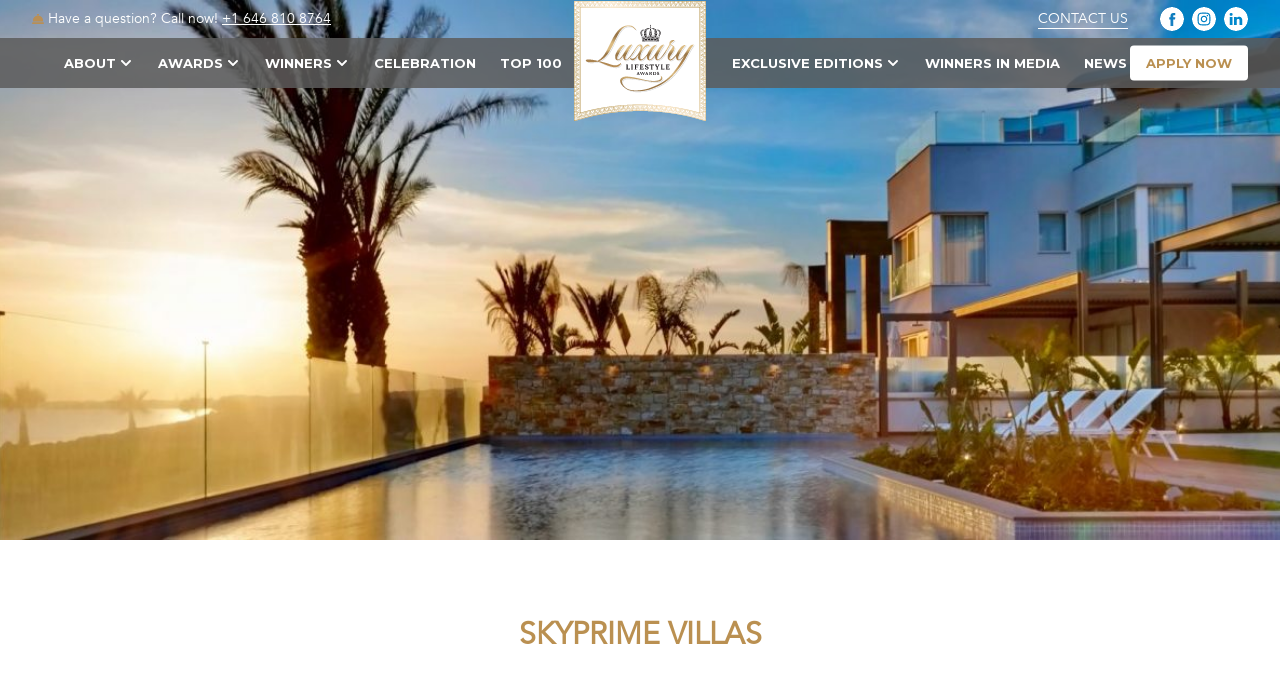

--- FILE ---
content_type: text/html; charset=UTF-8
request_url: https://luxurylifestyleawards.com/winners/villa-rental-and-accommodation-service/skyprime-villas
body_size: 25370
content:
<!doctype html>
<html lang="en-US">
<head>
	<meta charset="UTF-8">
	<meta name="format-detection" content="telephone=no">
	<meta name="viewport" content="width=device-width, initial-scale=1">
	<meta name="facebook-domain-verification" content="u42lrvx7veq5jotwdmt6d59zrjm30n" />
	
  
  <link rel="preconnect" href="https://fonts.googleapis.com">
  <link rel="preconnect" href="https://fonts.gstatic.com" crossorigin>
  <link href="https://fonts.googleapis.com/css2?family=Montserrat:wght@400;500;600;700&display=swap" rel="stylesheet">

  <meta name='robots' content='index, follow, max-image-preview:large, max-snippet:-1, max-video-preview:-1' />

	<!-- This site is optimized with the Yoast SEO plugin v20.8 - https://yoast.com/wordpress/plugins/seo/ -->
	<title>SkyPrime Villas - Luxury Lifestyle Awards</title>
	<link rel="canonical" href="https://luxurylifestyleawards.com/winners/villa-rental-and-accommodation-service/skyprime-villas" />
	<meta property="og:locale" content="en_US" />
	<meta property="og:type" content="article" />
	<meta property="og:title" content="SkyPrime Villas - Luxury Lifestyle Awards" />
	<meta property="og:description" content="SkyPrime Villas is a boutique property company that creates and offers you the complete luxurious, relaxing, and simply the perfect holidays in Cyprus." />
	<meta property="og:url" content="https://luxurylifestyleawards.com/winners/villa-rental-and-accommodation-service/skyprime-villas" />
	<meta property="og:site_name" content="Luxury Lifestyle Awards" />
	<meta property="article:publisher" content="https://www.facebook.com/LuxuryLifestyleAwards" />
	<meta property="article:modified_time" content="2020-06-15T16:30:24+00:00" />
	<meta property="og:image" content="https://luxurylifestyleawards.com/wp-content/uploads/2020/06/MG_0110_enfuse_banner-1.jpg" />
	<meta property="og:image:width" content="1920" />
	<meta property="og:image:height" content="663" />
	<meta property="og:image:type" content="image/jpeg" />
	<meta name="twitter:card" content="summary_large_image" />
	<meta name="twitter:label1" content="Est. reading time" />
	<meta name="twitter:data1" content="1 minute" />
	<script type="application/ld+json" class="yoast-schema-graph">{"@context":"https://schema.org","@graph":[{"@type":"WebPage","@id":"https://luxurylifestyleawards.com/winners/villa-rental-and-accommodation-service/skyprime-villas","url":"https://luxurylifestyleawards.com/winners/villa-rental-and-accommodation-service/skyprime-villas","name":"SkyPrime Villas - Luxury Lifestyle Awards","isPartOf":{"@id":"https://luxurylifestyleawards.com/#website"},"primaryImageOfPage":{"@id":"https://luxurylifestyleawards.com/winners/villa-rental-and-accommodation-service/skyprime-villas#primaryimage"},"image":{"@id":"https://luxurylifestyleawards.com/winners/villa-rental-and-accommodation-service/skyprime-villas#primaryimage"},"thumbnailUrl":"https://luxurylifestyleawards.com/wp-content/uploads/2020/06/MG_0110_enfuse_banner-1.jpg","datePublished":"2020-06-12T22:30:43+00:00","dateModified":"2020-06-15T16:30:24+00:00","breadcrumb":{"@id":"https://luxurylifestyleawards.com/winners/villa-rental-and-accommodation-service/skyprime-villas#breadcrumb"},"inLanguage":"en-US","potentialAction":[{"@type":"ReadAction","target":["https://luxurylifestyleawards.com/winners/villa-rental-and-accommodation-service/skyprime-villas"]}]},{"@type":"ImageObject","inLanguage":"en-US","@id":"https://luxurylifestyleawards.com/winners/villa-rental-and-accommodation-service/skyprime-villas#primaryimage","url":"https://luxurylifestyleawards.com/wp-content/uploads/2020/06/MG_0110_enfuse_banner-1.jpg","contentUrl":"https://luxurylifestyleawards.com/wp-content/uploads/2020/06/MG_0110_enfuse_banner-1.jpg","width":1920,"height":663},{"@type":"BreadcrumbList","@id":"https://luxurylifestyleawards.com/winners/villa-rental-and-accommodation-service/skyprime-villas#breadcrumb","itemListElement":[{"@type":"ListItem","position":1,"name":"Home","item":"https://luxurylifestyleawards.com/"},{"@type":"ListItem","position":2,"name":"SkyPrime Villas"}]},{"@type":"WebSite","@id":"https://luxurylifestyleawards.com/#website","url":"https://luxurylifestyleawards.com/","name":"Luxury Lifestyle Awards","description":"","potentialAction":[{"@type":"SearchAction","target":{"@type":"EntryPoint","urlTemplate":"https://luxurylifestyleawards.com/?s={search_term_string}"},"query-input":"required name=search_term_string"}],"inLanguage":"en-US"}]}</script>
	<!-- / Yoast SEO plugin. -->


<link rel='stylesheet' id='wp-block-library-css' href='https://luxurylifestyleawards.com/wp-includes/css/dist/block-library/style.min.css?ver=cbd630289d57fd27a14074fc89cba2a5' type='text/css' media='all' />
<link rel='stylesheet' id='activecampaign-form-block-css' href='https://luxurylifestyleawards.com/wp-content/plugins/activecampaign-subscription-forms/activecampaign-form-block/build/style-index.css?ver=1746452813' type='text/css' media='all' />
<style id='classic-theme-styles-inline-css' type='text/css'>
/*! This file is auto-generated */
.wp-block-button__link{color:#fff;background-color:#32373c;border-radius:9999px;box-shadow:none;text-decoration:none;padding:calc(.667em + 2px) calc(1.333em + 2px);font-size:1.125em}.wp-block-file__button{background:#32373c;color:#fff;text-decoration:none}
</style>
<style id='global-styles-inline-css' type='text/css'>
body{--wp--preset--color--black: #000000;--wp--preset--color--cyan-bluish-gray: #abb8c3;--wp--preset--color--white: #ffffff;--wp--preset--color--pale-pink: #f78da7;--wp--preset--color--vivid-red: #cf2e2e;--wp--preset--color--luminous-vivid-orange: #ff6900;--wp--preset--color--luminous-vivid-amber: #fcb900;--wp--preset--color--light-green-cyan: #7bdcb5;--wp--preset--color--vivid-green-cyan: #00d084;--wp--preset--color--pale-cyan-blue: #8ed1fc;--wp--preset--color--vivid-cyan-blue: #0693e3;--wp--preset--color--vivid-purple: #9b51e0;--wp--preset--gradient--vivid-cyan-blue-to-vivid-purple: linear-gradient(135deg,rgba(6,147,227,1) 0%,rgb(155,81,224) 100%);--wp--preset--gradient--light-green-cyan-to-vivid-green-cyan: linear-gradient(135deg,rgb(122,220,180) 0%,rgb(0,208,130) 100%);--wp--preset--gradient--luminous-vivid-amber-to-luminous-vivid-orange: linear-gradient(135deg,rgba(252,185,0,1) 0%,rgba(255,105,0,1) 100%);--wp--preset--gradient--luminous-vivid-orange-to-vivid-red: linear-gradient(135deg,rgba(255,105,0,1) 0%,rgb(207,46,46) 100%);--wp--preset--gradient--very-light-gray-to-cyan-bluish-gray: linear-gradient(135deg,rgb(238,238,238) 0%,rgb(169,184,195) 100%);--wp--preset--gradient--cool-to-warm-spectrum: linear-gradient(135deg,rgb(74,234,220) 0%,rgb(151,120,209) 20%,rgb(207,42,186) 40%,rgb(238,44,130) 60%,rgb(251,105,98) 80%,rgb(254,248,76) 100%);--wp--preset--gradient--blush-light-purple: linear-gradient(135deg,rgb(255,206,236) 0%,rgb(152,150,240) 100%);--wp--preset--gradient--blush-bordeaux: linear-gradient(135deg,rgb(254,205,165) 0%,rgb(254,45,45) 50%,rgb(107,0,62) 100%);--wp--preset--gradient--luminous-dusk: linear-gradient(135deg,rgb(255,203,112) 0%,rgb(199,81,192) 50%,rgb(65,88,208) 100%);--wp--preset--gradient--pale-ocean: linear-gradient(135deg,rgb(255,245,203) 0%,rgb(182,227,212) 50%,rgb(51,167,181) 100%);--wp--preset--gradient--electric-grass: linear-gradient(135deg,rgb(202,248,128) 0%,rgb(113,206,126) 100%);--wp--preset--gradient--midnight: linear-gradient(135deg,rgb(2,3,129) 0%,rgb(40,116,252) 100%);--wp--preset--font-size--small: 13px;--wp--preset--font-size--medium: 20px;--wp--preset--font-size--large: 36px;--wp--preset--font-size--x-large: 42px;--wp--preset--spacing--20: 0.44rem;--wp--preset--spacing--30: 0.67rem;--wp--preset--spacing--40: 1rem;--wp--preset--spacing--50: 1.5rem;--wp--preset--spacing--60: 2.25rem;--wp--preset--spacing--70: 3.38rem;--wp--preset--spacing--80: 5.06rem;--wp--preset--shadow--natural: 6px 6px 9px rgba(0, 0, 0, 0.2);--wp--preset--shadow--deep: 12px 12px 50px rgba(0, 0, 0, 0.4);--wp--preset--shadow--sharp: 6px 6px 0px rgba(0, 0, 0, 0.2);--wp--preset--shadow--outlined: 6px 6px 0px -3px rgba(255, 255, 255, 1), 6px 6px rgba(0, 0, 0, 1);--wp--preset--shadow--crisp: 6px 6px 0px rgba(0, 0, 0, 1);}:where(.is-layout-flex){gap: 0.5em;}:where(.is-layout-grid){gap: 0.5em;}body .is-layout-flow > .alignleft{float: left;margin-inline-start: 0;margin-inline-end: 2em;}body .is-layout-flow > .alignright{float: right;margin-inline-start: 2em;margin-inline-end: 0;}body .is-layout-flow > .aligncenter{margin-left: auto !important;margin-right: auto !important;}body .is-layout-constrained > .alignleft{float: left;margin-inline-start: 0;margin-inline-end: 2em;}body .is-layout-constrained > .alignright{float: right;margin-inline-start: 2em;margin-inline-end: 0;}body .is-layout-constrained > .aligncenter{margin-left: auto !important;margin-right: auto !important;}body .is-layout-constrained > :where(:not(.alignleft):not(.alignright):not(.alignfull)){max-width: var(--wp--style--global--content-size);margin-left: auto !important;margin-right: auto !important;}body .is-layout-constrained > .alignwide{max-width: var(--wp--style--global--wide-size);}body .is-layout-flex{display: flex;}body .is-layout-flex{flex-wrap: wrap;align-items: center;}body .is-layout-flex > *{margin: 0;}body .is-layout-grid{display: grid;}body .is-layout-grid > *{margin: 0;}:where(.wp-block-columns.is-layout-flex){gap: 2em;}:where(.wp-block-columns.is-layout-grid){gap: 2em;}:where(.wp-block-post-template.is-layout-flex){gap: 1.25em;}:where(.wp-block-post-template.is-layout-grid){gap: 1.25em;}.has-black-color{color: var(--wp--preset--color--black) !important;}.has-cyan-bluish-gray-color{color: var(--wp--preset--color--cyan-bluish-gray) !important;}.has-white-color{color: var(--wp--preset--color--white) !important;}.has-pale-pink-color{color: var(--wp--preset--color--pale-pink) !important;}.has-vivid-red-color{color: var(--wp--preset--color--vivid-red) !important;}.has-luminous-vivid-orange-color{color: var(--wp--preset--color--luminous-vivid-orange) !important;}.has-luminous-vivid-amber-color{color: var(--wp--preset--color--luminous-vivid-amber) !important;}.has-light-green-cyan-color{color: var(--wp--preset--color--light-green-cyan) !important;}.has-vivid-green-cyan-color{color: var(--wp--preset--color--vivid-green-cyan) !important;}.has-pale-cyan-blue-color{color: var(--wp--preset--color--pale-cyan-blue) !important;}.has-vivid-cyan-blue-color{color: var(--wp--preset--color--vivid-cyan-blue) !important;}.has-vivid-purple-color{color: var(--wp--preset--color--vivid-purple) !important;}.has-black-background-color{background-color: var(--wp--preset--color--black) !important;}.has-cyan-bluish-gray-background-color{background-color: var(--wp--preset--color--cyan-bluish-gray) !important;}.has-white-background-color{background-color: var(--wp--preset--color--white) !important;}.has-pale-pink-background-color{background-color: var(--wp--preset--color--pale-pink) !important;}.has-vivid-red-background-color{background-color: var(--wp--preset--color--vivid-red) !important;}.has-luminous-vivid-orange-background-color{background-color: var(--wp--preset--color--luminous-vivid-orange) !important;}.has-luminous-vivid-amber-background-color{background-color: var(--wp--preset--color--luminous-vivid-amber) !important;}.has-light-green-cyan-background-color{background-color: var(--wp--preset--color--light-green-cyan) !important;}.has-vivid-green-cyan-background-color{background-color: var(--wp--preset--color--vivid-green-cyan) !important;}.has-pale-cyan-blue-background-color{background-color: var(--wp--preset--color--pale-cyan-blue) !important;}.has-vivid-cyan-blue-background-color{background-color: var(--wp--preset--color--vivid-cyan-blue) !important;}.has-vivid-purple-background-color{background-color: var(--wp--preset--color--vivid-purple) !important;}.has-black-border-color{border-color: var(--wp--preset--color--black) !important;}.has-cyan-bluish-gray-border-color{border-color: var(--wp--preset--color--cyan-bluish-gray) !important;}.has-white-border-color{border-color: var(--wp--preset--color--white) !important;}.has-pale-pink-border-color{border-color: var(--wp--preset--color--pale-pink) !important;}.has-vivid-red-border-color{border-color: var(--wp--preset--color--vivid-red) !important;}.has-luminous-vivid-orange-border-color{border-color: var(--wp--preset--color--luminous-vivid-orange) !important;}.has-luminous-vivid-amber-border-color{border-color: var(--wp--preset--color--luminous-vivid-amber) !important;}.has-light-green-cyan-border-color{border-color: var(--wp--preset--color--light-green-cyan) !important;}.has-vivid-green-cyan-border-color{border-color: var(--wp--preset--color--vivid-green-cyan) !important;}.has-pale-cyan-blue-border-color{border-color: var(--wp--preset--color--pale-cyan-blue) !important;}.has-vivid-cyan-blue-border-color{border-color: var(--wp--preset--color--vivid-cyan-blue) !important;}.has-vivid-purple-border-color{border-color: var(--wp--preset--color--vivid-purple) !important;}.has-vivid-cyan-blue-to-vivid-purple-gradient-background{background: var(--wp--preset--gradient--vivid-cyan-blue-to-vivid-purple) !important;}.has-light-green-cyan-to-vivid-green-cyan-gradient-background{background: var(--wp--preset--gradient--light-green-cyan-to-vivid-green-cyan) !important;}.has-luminous-vivid-amber-to-luminous-vivid-orange-gradient-background{background: var(--wp--preset--gradient--luminous-vivid-amber-to-luminous-vivid-orange) !important;}.has-luminous-vivid-orange-to-vivid-red-gradient-background{background: var(--wp--preset--gradient--luminous-vivid-orange-to-vivid-red) !important;}.has-very-light-gray-to-cyan-bluish-gray-gradient-background{background: var(--wp--preset--gradient--very-light-gray-to-cyan-bluish-gray) !important;}.has-cool-to-warm-spectrum-gradient-background{background: var(--wp--preset--gradient--cool-to-warm-spectrum) !important;}.has-blush-light-purple-gradient-background{background: var(--wp--preset--gradient--blush-light-purple) !important;}.has-blush-bordeaux-gradient-background{background: var(--wp--preset--gradient--blush-bordeaux) !important;}.has-luminous-dusk-gradient-background{background: var(--wp--preset--gradient--luminous-dusk) !important;}.has-pale-ocean-gradient-background{background: var(--wp--preset--gradient--pale-ocean) !important;}.has-electric-grass-gradient-background{background: var(--wp--preset--gradient--electric-grass) !important;}.has-midnight-gradient-background{background: var(--wp--preset--gradient--midnight) !important;}.has-small-font-size{font-size: var(--wp--preset--font-size--small) !important;}.has-medium-font-size{font-size: var(--wp--preset--font-size--medium) !important;}.has-large-font-size{font-size: var(--wp--preset--font-size--large) !important;}.has-x-large-font-size{font-size: var(--wp--preset--font-size--x-large) !important;}
.wp-block-navigation a:where(:not(.wp-element-button)){color: inherit;}
:where(.wp-block-post-template.is-layout-flex){gap: 1.25em;}:where(.wp-block-post-template.is-layout-grid){gap: 1.25em;}
:where(.wp-block-columns.is-layout-flex){gap: 2em;}:where(.wp-block-columns.is-layout-grid){gap: 2em;}
.wp-block-pullquote{font-size: 1.5em;line-height: 1.6;}
</style>
<link rel='stylesheet' id='dnd-upload-cf7-css' href='https://luxurylifestyleawards.com/wp-content/plugins/drag-and-drop-multiple-file-upload-contact-form-7/assets/css/dnd-upload-cf7.css?ver=1.3.8.3' type='text/css' media='all' />
<link rel='stylesheet' id='contact-form-7-css' href='https://luxurylifestyleawards.com/wp-content/plugins/contact-form-7/includes/css/styles.css?ver=5.8.4' type='text/css' media='all' />
<link rel='stylesheet' id='nbcpf-intlTelInput-style-css' href='https://luxurylifestyleawards.com/wp-content/plugins/country-phone-field-contact-form-7/assets/css/intlTelInput.min.css?ver=cbd630289d57fd27a14074fc89cba2a5' type='text/css' media='all' />
<link rel='stylesheet' id='nbcpf-countryFlag-style-css' href='https://luxurylifestyleawards.com/wp-content/plugins/country-phone-field-contact-form-7/assets/css/countrySelect.min.css?ver=cbd630289d57fd27a14074fc89cba2a5' type='text/css' media='all' />
<link rel='stylesheet' id='dashicons-css' href='https://luxurylifestyleawards.com/wp-includes/css/dashicons.min.css?ver=cbd630289d57fd27a14074fc89cba2a5' type='text/css' media='all' />
<link rel='stylesheet' id='post-views-counter-frontend-css' href='https://luxurylifestyleawards.com/wp-content/plugins/post-views-counter/css/frontend.min.css?ver=1.3.12' type='text/css' media='all' />
<link rel='stylesheet' id='wpcf7-redirect-script-frontend-css' href='https://luxurylifestyleawards.com/wp-content/plugins/wpcf7-redirect/build/css/wpcf7-redirect-frontend.min.css?ver=cbd630289d57fd27a14074fc89cba2a5' type='text/css' media='all' />
<link rel='stylesheet' id='css/all-css' href='https://luxurylifestyleawards.com/wp-content/themes/lla-dev/assets/styles/all-new.css?v=1.555423435765867867874363463462231236671235233123221233312344&#038;ver=cbd630289d57fd27a14074fc89cba2a5' type='text/css' media='all' />
<link rel='stylesheet' id='fancybox-css' href='https://luxurylifestyleawards.com/css/jquery.fancybox.css?ver=cbd630289d57fd27a14074fc89cba2a5' type='text/css' media='all' />
<link rel='stylesheet' id='css/main-css' href='https://luxurylifestyleawards.com/wp-content/themes/lla-dev/dist/styles/main.css?ver=cbd630289d57fd27a14074fc89cba2a5' type='text/css' media='all' />
<link rel='stylesheet' id='style-name-css' href='https://luxurylifestyleawards.com/wp-content/themes/lla-dev/style.css?v=1.555423435765867867874363463462231236671235233123221233312344&#038;ver=cbd630289d57fd27a14074fc89cba2a5' type='text/css' media='all' />
<link rel='stylesheet' id='sws-styles-css' href='https://luxurylifestyleawards.com/wp-content/themes/lla-dev/assets/styles/sws-styles.css?ver=1.000.203' type='text/css' media='all' />
<script type="text/javascript" src="//ajax.googleapis.com/ajax/libs/jquery/1.8.3/jquery.min.js?ver=cbd630289d57fd27a14074fc89cba2a5" id="jquery-js"></script>
<!-- Meta Pixel Code --> 
<script> 
!function(f,b,e,v,n,t,s) 
{if(f.fbq)return;n=f.fbq=function(){n.callMethod? 
n.callMethod.apply(n,arguments):n.queue.push(arguments)}; 
if(!f._fbq)f._fbq=n;n.push=n;n.loaded=!0;n.version='2.0'; 
n.queue=[];t=b.createElement(e);t.async=!0; 
t.src=v;s=b.getElementsByTagName(e)[0]; 
s.parentNode.insertBefore(t,s)}(window, document,'script', 
'https://connect.facebook.net/en_US/fbevents.js'); 
fbq('init', '530795200595249'); 
fbq('track', 'PageView'); 
</script> 
<noscript><img height="1" width="1" style="display:none" 
src="https://www.facebook.com/tr?id=530795200595249&ev=PageView&noscript=1" 
/></noscript> 
<!-- End Meta Pixel Code -->
<link rel="icon" href="https://luxurylifestyleawards.com/wp-content/uploads/2020/06/favicon.svg" sizes="32x32" />
<link rel="icon" href="https://luxurylifestyleawards.com/wp-content/uploads/2020/06/favicon.svg" sizes="192x192" />
<link rel="apple-touch-icon" href="https://luxurylifestyleawards.com/wp-content/uploads/2020/06/favicon.svg" />
<meta name="msapplication-TileImage" content="https://luxurylifestyleawards.com/wp-content/uploads/2020/06/favicon.svg" />
		<style type="text/css" id="wp-custom-css">
			#subscrVerify {
	z-index: 999999;
	display: none;
}
#subscrVerify .subscribe-popup
{
	
	width: 470px;
  height: 260px;
  margin: -130px 0 0 -235px;
}
@media screen and (max-width: 767px) {
#subscrVerify .subscribe-popup {
  padding: 48px 10px;
}
}
@media screen and (max-width: 1023px) {
#subscrVerify .subscribe-popup {
  width: 100%;
  height: 40vh;
  margin: 0;
  left: 0;
  top: 0;
}
}
#subscrCaptcha>div
{
margin: 0 auto;
}
.wpcf7-spinner {
  display:none !important;
}		</style>
		
    <!-- Google Tag Manager -->
    <script>(function(w,d,s,l,i){w[l]=w[l]||[];w[l].push({'gtm.start':
                new Date().getTime(),event:'gtm.js'});var f=d.getElementsByTagName(s)[0],
            j=d.createElement(s),dl=l!='dataLayer'?'&l='+l:'';j.async=true;j.src=
            'https://www.googletagmanager.com/gtm.js?id='+i+dl;f.parentNode.insertBefore(j,f);
        })(window,document,'script','dataLayer','GTM-5RG9ZQRX');</script>
    <!-- End Google Tag Manager -->

    <!-- Google Tag Manager -->
    <!-- Google tag (gtag.js) -->
    <!--<script async src="https://www.googletagmanager.com/gtag/js?id=G-RGHL6RKTRQ"></script>
    <script>
    window.dataLayer = window.dataLayer || [];
    function gtag(){dataLayer.push(arguments);}
    gtag('js', new Date());

    gtag('config', 'G-RGHL6RKTRQ');
    </script>-->
    <!--<script>(function(w,d,s,l,i){w[l]=w[l]||[];w[l].push({'gtm.start':
                new Date().getTime(),event:'gtm.js'});var f=d.getElementsByTagName(s)[0],
            j=d.createElement(s),dl=l!='dataLayer'?'&l='+l:'';j.async=true;j.src=
            'https://www.googletagmanager.com/gtm.js?id='+i+dl;f.parentNode.insertBefore(j,f);
        })(window,document,'script','dataLayer','GTM-PQGXGWP');</script>-->
    <!-- End Google Tag Manager -->

    <!-- Meta Pixel Code -->
    <script>
        !function(f,b,e,v,n,t,s)
        {if(f.fbq)return;n=f.fbq=function(){n.callMethod?
            n.callMethod.apply(n,arguments):n.queue.push(arguments)};
            if(!f._fbq)f._fbq=n;n.push=n;n.loaded=!0;n.version='2.0';
            n.queue=[];t=b.createElement(e);t.async=!0;
            t.src=v;s=b.getElementsByTagName(e)[0];
            s.parentNode.insertBefore(t,s)}(window, document,'script',
            'https://connect.facebook.net/en_US/fbevents.js');
        fbq('init', '993089436237648');
        fbq('track', 'PageView');
    </script>
    <noscript><img height="1" width="1" style="display:none"
                   src="https://www.facebook.com/tr?id=993089436237648&ev=PageView&noscript=1"
        /></noscript>
    <!-- End Meta Pixel Code -->

    <!-- Start of Async Drift Code -->
    <script>
        "use strict";

        !function() {
            var t = window.driftt = window.drift = window.driftt || [];
            if (!t.init) {
                if (t.invoked) return void (window.console && console.error && console.error("Drift snippet included twice."));
                t.invoked = !0, t.methods = [ "identify", "config", "track", "reset", "debug", "show", "ping", "page", "hide", "off", "on" ],
                    t.factory = function(e) {
                        return function() {
                            var n = Array.prototype.slice.call(arguments);
                            return n.unshift(e), t.push(n), t;
                        };
                    }, t.methods.forEach(function(e) {
                    t[e] = t.factory(e);
                }), t.load = function(t) {
                    var e = 3e5, n = Math.ceil(new Date() / e) * e, o = document.createElement("script");
                    o.type = "text/javascript", o.async = !0, o.crossorigin = "anonymous", o.src = "https://js.driftt.com/include/" + n + "/" + t + ".js";
                    var i = document.getElementsByTagName("script")[0];
                    i.parentNode.insertBefore(o, i);
                };
            }
        }();
        drift.SNIPPET_VERSION = '0.3.1';
        drift.load('f5b7hh8nm9tk');
    </script>
    <!-- End of Async Drift Code -->

</head>
<div class="fixed-top">
    <div class="holder">
        <div class="fixed-nav">
<!--            <ul class="fixed-nav-list">-->
<!--                <li><a href="/">Award</a></li>-->
<!--                <li><a href="/symbol">The symbol</a></li>-->
<!--                <li><a href="/benefits">Benefits</a></li>-->
<!--                <li><a href="/how-it-work">How it works</a></li>-->
<!--                <li><a href="/winners">Winners</a></li>-->
<!--                <li><a href="/experience/">lbe</a></li>-->
<!--                <li><a href="/news">News</a></li>-->
<!--                <li><a href="/partners">Partners</a></li>-->
<!---->
<!--                <li class="nav-gold"><a href="/application" class="">apply now</a></li>-->
<!--            </ul>-->

            <ul id="menu-header-menu" class="menu fixed-nav-list"><li id="menu-item-103178" class="menu-item menu-item-type-post_type menu-item-object-page menu-item-has-children menu-item-103178"><a href="https://luxurylifestyleawards.com/about">About</a>
<ul class="sub-menu">
	<li id="menu-item-103182" class="menu-item menu-item-type-post_type menu-item-object-page menu-item-103182"><a href="https://luxurylifestyleawards.com/founders-message">Founder’s Message</a></li>
	<li id="menu-item-103181" class="menu-item menu-item-type-post_type menu-item-object-page menu-item-103181"><a href="https://luxurylifestyleawards.com/meet-the-team">Meet the Team</a></li>
	<li id="menu-item-103180" class="menu-item menu-item-type-post_type menu-item-object-page menu-item-103180"><a href="https://luxurylifestyleawards.com/our-process">Our Process</a></li>
	<li id="menu-item-103179" class="menu-item menu-item-type-post_type menu-item-object-page menu-item-103179"><a href="https://luxurylifestyleawards.com/benefits-of-winning">Benefits of Winning</a></li>
	<li id="menu-item-103183" class="menu-item menu-item-type-post_type menu-item-object-page menu-item-103183"><a href="https://luxurylifestyleawards.com/apply-now">How to Apply</a></li>
</ul>
</li>
<li id="menu-item-100402" class="menu-item menu-item-type-post_type menu-item-object-page menu-item-has-children menu-item-100402"><a href="https://luxurylifestyleawards.com/awards">Awards</a>
<ul class="sub-menu">
	<li id="menu-item-100337" class="menu-item menu-item-type-post_type menu-item-object-page menu-item-100337"><a href="https://luxurylifestyleawards.com/awards/awards-architecture-awards">Architecture Awards</a></li>
	<li id="menu-item-100345" class="menu-item menu-item-type-post_type menu-item-object-page menu-item-100345"><a href="https://luxurylifestyleawards.com/awards/interior-design-awards">Interior Design Awards</a></li>
	<li id="menu-item-100290" class="menu-item menu-item-type-post_type menu-item-object-page menu-item-100290"><a href="https://luxurylifestyleawards.com/awards/property-development-awards">Property Development Awards</a></li>
	<li id="menu-item-100289" class="menu-item menu-item-type-post_type menu-item-object-page menu-item-100289"><a href="https://luxurylifestyleawards.com/awards/real-estate-awards">Real Estate Awards</a></li>
	<li id="menu-item-101154" class="menu-item menu-item-type-post_type menu-item-object-page menu-item-101154"><a href="https://luxurylifestyleawards.com/awards/construction-materials-finishes-awards">Construction Materials &#038; Finishes Awards</a></li>
	<li id="menu-item-100346" class="menu-item menu-item-type-post_type menu-item-object-page menu-item-100346"><a href="https://luxurylifestyleawards.com/awards/hotel-resort-awards">Hotel &#038; Resort Awards</a></li>
	<li id="menu-item-100288" class="menu-item menu-item-type-post_type menu-item-object-page menu-item-100288"><a href="https://luxurylifestyleawards.com/awards/restaurant-awards">Restaurant Awards</a></li>
	<li id="menu-item-100348" class="menu-item menu-item-type-post_type menu-item-object-page menu-item-100348"><a href="https://luxurylifestyleawards.com/awards/lifestyle-awards">Lifestyle Awards</a></li>
	<li id="menu-item-100287" class="menu-item menu-item-type-post_type menu-item-object-page menu-item-100287"><a href="https://luxurylifestyleawards.com/awards/spa-awards">Spa Awards</a></li>
	<li id="menu-item-100349" class="menu-item menu-item-type-post_type menu-item-object-page menu-item-100349"><a href="https://luxurylifestyleawards.com/awards/food-beverage-awards">Food &#038; Beverage Awards</a></li>
	<li id="menu-item-100285" class="menu-item menu-item-type-post_type menu-item-object-page menu-item-100285"><a href="https://luxurylifestyleawards.com/awards/wine-spirits-awards">Wine &#038; Spirits Awards</a></li>
	<li id="menu-item-100286" class="menu-item menu-item-type-post_type menu-item-object-page menu-item-100286"><a href="https://luxurylifestyleawards.com/awards/sustainability-awards">Sustainability Awards</a></li>
</ul>
</li>
<li id="menu-item-44565" class="menu-item menu-item-type-post_type menu-item-object-page menu-item-has-children menu-item-44565"><a href="https://luxurylifestyleawards.com/winners">Winners</a>
<ul class="sub-menu">
	<li id="menu-item-100532" class="menu-item menu-item-type-post_type menu-item-object-page menu-item-100532"><a href="https://luxurylifestyleawards.com/architects">Architecture</a></li>
	<li id="menu-item-100533" class="menu-item menu-item-type-post_type menu-item-object-page menu-item-100533"><a href="https://luxurylifestyleawards.com/interior-design">Interior Design</a></li>
	<li id="menu-item-100534" class="menu-item menu-item-type-post_type menu-item-object-page menu-item-100534"><a href="https://luxurylifestyleawards.com/developers">Property Development</a></li>
	<li id="menu-item-100535" class="menu-item menu-item-type-post_type menu-item-object-page menu-item-100535"><a href="https://luxurylifestyleawards.com/real-estate">Real Estate</a></li>
	<li id="menu-item-101155" class="menu-item menu-item-type-post_type menu-item-object-page menu-item-101155"><a href="https://luxurylifestyleawards.com/construction-materials-and-finishes">Construction Materials and Finishes</a></li>
	<li id="menu-item-100536" class="menu-item menu-item-type-post_type menu-item-object-page menu-item-100536"><a href="https://luxurylifestyleawards.com/hospitality">Hotels and Resorts</a></li>
	<li id="menu-item-100537" class="menu-item menu-item-type-post_type menu-item-object-page menu-item-100537"><a href="https://luxurylifestyleawards.com/restaurants">Restaurants</a></li>
	<li id="menu-item-100538" class="menu-item menu-item-type-post_type menu-item-object-page menu-item-100538"><a href="https://luxurylifestyleawards.com/spas">Spas</a></li>
	<li id="menu-item-100539" class="menu-item menu-item-type-post_type menu-item-object-page menu-item-100539"><a href="https://luxurylifestyleawards.com/lifestyle">Lifestyle</a></li>
	<li id="menu-item-100540" class="menu-item menu-item-type-post_type menu-item-object-page menu-item-100540"><a href="https://luxurylifestyleawards.com/food-beverages">Food &#038; Beverages</a></li>
	<li id="menu-item-100541" class="menu-item menu-item-type-post_type menu-item-object-page menu-item-100541"><a href="https://luxurylifestyleawards.com/wine-spirits">Wine &#038; Spirits</a></li>
	<li id="menu-item-100542" class="menu-item menu-item-type-post_type menu-item-object-page menu-item-100542"><a href="https://luxurylifestyleawards.com/sustainability-awards-winners">Sustainability</a></li>
	<li id="menu-item-123610" class="menu-item menu-item-type-post_type menu-item-object-page menu-item-123610"><a href="https://luxurylifestyleawards.com/art-collectibles">Art &#038; Collectibles</a></li>
	<li id="menu-item-123609" class="menu-item menu-item-type-post_type menu-item-object-page menu-item-123609"><a href="https://luxurylifestyleawards.com/private-banking-wealth-management">Private Banking &#038; Wealth Management</a></li>
	<li id="menu-item-100543" class="menu-item menu-item-type-post_type menu-item-object-page menu-item-100543"><a href="https://luxurylifestyleawards.com/top-100-winners">TOP 100</a></li>
</ul>
</li>
<li id="menu-item-111411" class="menu-item menu-item-type-post_type menu-item-object-page menu-item-111411"><a href="https://luxurylifestyleawards.com/award-celebration">Celebration</a></li>
<li id="menu-item-91804" class="menu-item menu-item-type-post_type menu-item-object-page menu-item-91804"><a href="https://luxurylifestyleawards.com/best-of-the-best">TOP 100</a></li>
<li id="menu-item-91805" class="separator-menu-item menu-item menu-item-type-post_type menu-item-object-page menu-item-has-children menu-item-91805"><a href="https://luxurylifestyleawards.com/exclusive-editions">Exclusive Editions</a>
<ul class="sub-menu">
	<li id="menu-item-100350" class="menu-item menu-item-type-post_type menu-item-object-page menu-item-100350"><a href="https://luxurylifestyleawards.com/exclusive-editions/top-100-ebooks">Top 100 eBooks</a></li>
	<li id="menu-item-100351" class="menu-item menu-item-type-post_type menu-item-object-page menu-item-100351"><a href="https://luxurylifestyleawards.com/exclusive-editions/lla-guides">LLA Guides</a></li>
	<li id="menu-item-110801" class="menu-item menu-item-type-post_type menu-item-object-page menu-item-110801"><a href="https://luxurylifestyleawards.com/exclusive-editions/luxury-people-magazine">Luxury People Magazine</a></li>
</ul>
</li>
<li id="menu-item-106821" class="menu-item menu-item-type-post_type menu-item-object-page menu-item-106821"><a href="https://luxurylifestyleawards.com/winners-in-media">Winners in Media</a></li>
<li id="menu-item-106900" class="menu-item menu-item-type-post_type menu-item-object-page menu-item-106900"><a href="https://luxurylifestyleawards.com/news-insights">News</a></li>
<li class="nav-gold"><a href="https://luxurylifestyleawards.com/apply-now" class="">apply now</a></li></ul>
            <div class="header-mob-nav">
                <a href="" class="nav-mob"><span>Menu</span></a>
                <a href="/" class="logo-mob mobile-fixed-logo">
                    <img src="https://luxurylifestyleawards.com/wp-content/themes/lla-dev/assets/images/background/crown_icon_2023.svg" alt="logo">
                </a>
                <a href="https://luxurylifestyleawards.com/apply-now" rel="nofollow" class="button "><span>Apply now</span></a>
            </div>
        </div>
    </div>
</div>
<div class="fixed-bot fixed">
    <div class="holder">
        <div class="fixed-webs">
            <a href="https://www.facebook.com/LuxuryLifestyleAwards/?ref=hl" target="_blank" class="fixed-web web1"></a>
            <a href="https://www.instagram.com/luxurylifestyleawards/" target="_blank" class="fixed-web web2"></a>
            <a href="https://www.linkedin.com/company/luxurylifestyleawards" target="_blank" class="fixed-web web6"></a>
        </div>
        <div class="fixed-link fixed-link1">
            <a href="tel:+16468108764">+1 (646) 810-87-64</a>
        </div>
    </div>
</div>
<a href="" class="fixed-scroll-top"><img src="/images/arrow-top.png" alt=""></a>
<body class="winner-template-default single single-winner postid-19590 skyprime-villas sidebar-primary" >

<!-- Google Tag Manager (noscript) -->
<noscript><iframe src="https://www.googletagmanager.com/ns.html?id=GTM-5RG9ZQRX"
                  height="0" width="0" style="display:none;visibility:hidden"></iframe></noscript>
<!-- End Google Tag Manager (noscript) -->

<div id="wrapper">

<!--    || is_page_template('templates/template-form-step1.php') || is_page_template('templates/template-form-step2.php')|| is_page_template('templates/template-form-nomination.php')-->

    	    <!-- Google Tag Manager (noscript) -->
<!--<noscript><iframe src="https://www.googletagmanager.com/ns.html?id=G-RGHL6RKTRQ"
                  height="0" width="0" style="display:none;visibility:hidden"></iframe></noscript>-->
<!-- End Google Tag Manager (noscript) -->

<!--<script>-->
<!--(function(w, d, s, h, id) {-->
<!--    w.roistatProjectId = id; w.roistatHost = h;-->
<!--    var p = d.location.protocol == "https:" ? "https://" : "http://";-->
<!--    var u = /^.*roistat_visit=[^;]+(.*)?$/.test(d.cookie) ? "/dist/module.js" : "/api/site/1.0/"+id+"/init?referrer="+encodeURIComponent(d.location.href);-->
<!--    var js = d.createElement(s); js.charset="UTF-8"; js.async = 1; js.src = p+h+u; var js2 = d.getElementsByTagName(s)[0]; js2.parentNode.insertBefore(js, js2);-->
<!--})(window, document, 'script', 'cloud.roistat.com', '6aa80a9f6ba689cfe221837ced455c0f');-->
<!--</script>-->
<header id="header">
<!--    <div class="header-banner-2025">-->
<!--        <div class="header-banner-2025-inner">-->
<!--            <p class="header-banner-2025-title"><span class="text-italic text-gold">2025</span> Nominations are Open <a href="/application">Apply now</a></p>-->
<!--        </div>-->
<!--    </div>-->
    <div class="header-mob">
        <a href="" class="nav-mob"><span>Menu</span></a>
        <a href="/contact-us" class="contact-us-mob" onclick="window.lintrk('track', { conversion_id: 17503257 });">Contact Us</a>
        <a href="/" class="logo-mob">
            <img src="https://luxurylifestyleawards.com/wp-content/themes/lla-dev/assets/images/logo-new-2023.svg" alt="logo">
            <img src="/images/logo_new_mob.svg" alt="logo">
        </a>
        <ul class="social-mob">
            <li><a href="https://www.facebook.com/LuxuryLifestyleAwards/?ref=hl" rel="nofollow" target="_blank" class="footer-web web1"></a></li>
            <li><a href="https://www.instagram.com/luxurylifestyleawards/" rel="nofollow" target="_blank" class="footer-web web2"></a></li>
            <li><a href="https://www.linkedin.com/company/luxurylifestyleawards" rel="nofollow" target="_blank" class="footer-web web6"></a></li>
        </ul>
        <a rel="nofollow" href="https://luxurylifestyleawards.com/apply-now" class="button "><span>Apply now</span></a>

        <div class="mob-nav mob-nav1">
            <a href="" class="close-mob"><span>Close</span></a>
<!--            <ul class="mob-nav-top">-->
<!--                <li><a href="/awards">Award</a></li>-->
<!--                <li><a href="/symbol">The symbol</a></li>-->
<!--                <li><a href="/benefits">Benefits</a></li>-->
<!--                <li><a href="/how-it-work">How it works</a></li>-->
<!--                <li><a href="/winners">Winners</a></li>-->
<!--                <li><a href="/experience/">lbe</a></li>-->
<!--                <li><a href="/news">News</a></li>-->
<!--                <li><a href="/partners">Partners</a></li>-->
<!--            </ul>-->
            <ul id="menu-header-menu-1" class="menu mob-nav-top"><li class="menu-item menu-item-type-post_type menu-item-object-page menu-item-has-children menu-item-103178"><a href="https://luxurylifestyleawards.com/about">About</a>
<ul class="sub-menu">
	<li class="menu-item menu-item-type-post_type menu-item-object-page menu-item-103182"><a href="https://luxurylifestyleawards.com/founders-message">Founder’s Message</a></li>
	<li class="menu-item menu-item-type-post_type menu-item-object-page menu-item-103181"><a href="https://luxurylifestyleawards.com/meet-the-team">Meet the Team</a></li>
	<li class="menu-item menu-item-type-post_type menu-item-object-page menu-item-103180"><a href="https://luxurylifestyleawards.com/our-process">Our Process</a></li>
	<li class="menu-item menu-item-type-post_type menu-item-object-page menu-item-103179"><a href="https://luxurylifestyleawards.com/benefits-of-winning">Benefits of Winning</a></li>
	<li class="menu-item menu-item-type-post_type menu-item-object-page menu-item-103183"><a href="https://luxurylifestyleawards.com/apply-now">How to Apply</a></li>
</ul>
</li>
<li class="menu-item menu-item-type-post_type menu-item-object-page menu-item-has-children menu-item-100402"><a href="https://luxurylifestyleawards.com/awards">Awards</a>
<ul class="sub-menu">
	<li class="menu-item menu-item-type-post_type menu-item-object-page menu-item-100337"><a href="https://luxurylifestyleawards.com/awards/awards-architecture-awards">Architecture Awards</a></li>
	<li class="menu-item menu-item-type-post_type menu-item-object-page menu-item-100345"><a href="https://luxurylifestyleawards.com/awards/interior-design-awards">Interior Design Awards</a></li>
	<li class="menu-item menu-item-type-post_type menu-item-object-page menu-item-100290"><a href="https://luxurylifestyleawards.com/awards/property-development-awards">Property Development Awards</a></li>
	<li class="menu-item menu-item-type-post_type menu-item-object-page menu-item-100289"><a href="https://luxurylifestyleawards.com/awards/real-estate-awards">Real Estate Awards</a></li>
	<li class="menu-item menu-item-type-post_type menu-item-object-page menu-item-101154"><a href="https://luxurylifestyleawards.com/awards/construction-materials-finishes-awards">Construction Materials &#038; Finishes Awards</a></li>
	<li class="menu-item menu-item-type-post_type menu-item-object-page menu-item-100346"><a href="https://luxurylifestyleawards.com/awards/hotel-resort-awards">Hotel &#038; Resort Awards</a></li>
	<li class="menu-item menu-item-type-post_type menu-item-object-page menu-item-100288"><a href="https://luxurylifestyleawards.com/awards/restaurant-awards">Restaurant Awards</a></li>
	<li class="menu-item menu-item-type-post_type menu-item-object-page menu-item-100348"><a href="https://luxurylifestyleawards.com/awards/lifestyle-awards">Lifestyle Awards</a></li>
	<li class="menu-item menu-item-type-post_type menu-item-object-page menu-item-100287"><a href="https://luxurylifestyleawards.com/awards/spa-awards">Spa Awards</a></li>
	<li class="menu-item menu-item-type-post_type menu-item-object-page menu-item-100349"><a href="https://luxurylifestyleawards.com/awards/food-beverage-awards">Food &#038; Beverage Awards</a></li>
	<li class="menu-item menu-item-type-post_type menu-item-object-page menu-item-100285"><a href="https://luxurylifestyleawards.com/awards/wine-spirits-awards">Wine &#038; Spirits Awards</a></li>
	<li class="menu-item menu-item-type-post_type menu-item-object-page menu-item-100286"><a href="https://luxurylifestyleawards.com/awards/sustainability-awards">Sustainability Awards</a></li>
</ul>
</li>
<li class="menu-item menu-item-type-post_type menu-item-object-page menu-item-has-children menu-item-44565"><a href="https://luxurylifestyleawards.com/winners">Winners</a>
<ul class="sub-menu">
	<li class="menu-item menu-item-type-post_type menu-item-object-page menu-item-100532"><a href="https://luxurylifestyleawards.com/architects">Architecture</a></li>
	<li class="menu-item menu-item-type-post_type menu-item-object-page menu-item-100533"><a href="https://luxurylifestyleawards.com/interior-design">Interior Design</a></li>
	<li class="menu-item menu-item-type-post_type menu-item-object-page menu-item-100534"><a href="https://luxurylifestyleawards.com/developers">Property Development</a></li>
	<li class="menu-item menu-item-type-post_type menu-item-object-page menu-item-100535"><a href="https://luxurylifestyleawards.com/real-estate">Real Estate</a></li>
	<li class="menu-item menu-item-type-post_type menu-item-object-page menu-item-101155"><a href="https://luxurylifestyleawards.com/construction-materials-and-finishes">Construction Materials and Finishes</a></li>
	<li class="menu-item menu-item-type-post_type menu-item-object-page menu-item-100536"><a href="https://luxurylifestyleawards.com/hospitality">Hotels and Resorts</a></li>
	<li class="menu-item menu-item-type-post_type menu-item-object-page menu-item-100537"><a href="https://luxurylifestyleawards.com/restaurants">Restaurants</a></li>
	<li class="menu-item menu-item-type-post_type menu-item-object-page menu-item-100538"><a href="https://luxurylifestyleawards.com/spas">Spas</a></li>
	<li class="menu-item menu-item-type-post_type menu-item-object-page menu-item-100539"><a href="https://luxurylifestyleawards.com/lifestyle">Lifestyle</a></li>
	<li class="menu-item menu-item-type-post_type menu-item-object-page menu-item-100540"><a href="https://luxurylifestyleawards.com/food-beverages">Food &#038; Beverages</a></li>
	<li class="menu-item menu-item-type-post_type menu-item-object-page menu-item-100541"><a href="https://luxurylifestyleawards.com/wine-spirits">Wine &#038; Spirits</a></li>
	<li class="menu-item menu-item-type-post_type menu-item-object-page menu-item-100542"><a href="https://luxurylifestyleawards.com/sustainability-awards-winners">Sustainability</a></li>
	<li class="menu-item menu-item-type-post_type menu-item-object-page menu-item-123610"><a href="https://luxurylifestyleawards.com/art-collectibles">Art &#038; Collectibles</a></li>
	<li class="menu-item menu-item-type-post_type menu-item-object-page menu-item-123609"><a href="https://luxurylifestyleawards.com/private-banking-wealth-management">Private Banking &#038; Wealth Management</a></li>
	<li class="menu-item menu-item-type-post_type menu-item-object-page menu-item-100543"><a href="https://luxurylifestyleawards.com/top-100-winners">TOP 100</a></li>
</ul>
</li>
<li class="menu-item menu-item-type-post_type menu-item-object-page menu-item-111411"><a href="https://luxurylifestyleawards.com/award-celebration">Celebration</a></li>
<li class="menu-item menu-item-type-post_type menu-item-object-page menu-item-91804"><a href="https://luxurylifestyleawards.com/best-of-the-best">TOP 100</a></li>
<li class="separator-menu-item menu-item menu-item-type-post_type menu-item-object-page menu-item-has-children menu-item-91805"><a href="https://luxurylifestyleawards.com/exclusive-editions">Exclusive Editions</a>
<ul class="sub-menu">
	<li class="menu-item menu-item-type-post_type menu-item-object-page menu-item-100350"><a href="https://luxurylifestyleawards.com/exclusive-editions/top-100-ebooks">Top 100 eBooks</a></li>
	<li class="menu-item menu-item-type-post_type menu-item-object-page menu-item-100351"><a href="https://luxurylifestyleawards.com/exclusive-editions/lla-guides">LLA Guides</a></li>
	<li class="menu-item menu-item-type-post_type menu-item-object-page menu-item-110801"><a href="https://luxurylifestyleawards.com/exclusive-editions/luxury-people-magazine">Luxury People Magazine</a></li>
</ul>
</li>
<li class="menu-item menu-item-type-post_type menu-item-object-page menu-item-106821"><a href="https://luxurylifestyleawards.com/winners-in-media">Winners in Media</a></li>
<li class="menu-item menu-item-type-post_type menu-item-object-page menu-item-106900"><a href="https://luxurylifestyleawards.com/news-insights">News</a></li>
</ul>        </div>

        <div class="mob-nav mob-nav2">

            <div class="mobile-menu-inner">

                <div>
                    <div class="header-mob-nav">
                        <a href="" class="close-mob"><span>Close</span></a>
                        <a href="/" class="logo-mob">
                            <img src="https://luxurylifestyleawards.com/wp-content/themes/lla-dev/assets/images/logo-new-2023.svg" alt="logo">
                            <img src="/images/logo_new_mob.svg" alt="logo">
                        </a>
                        <a href="https://luxurylifestyleawards.com/apply-now" rel="nofollow" class="button "><span>Apply now</span></a>
                    </div>
                    <ul id="menu-header-menu-2" class="menu mob-nav-top"><li class="menu-item menu-item-type-post_type menu-item-object-page menu-item-has-children menu-item-103178"><a href="https://luxurylifestyleawards.com/about">About</a>
<ul class="sub-menu">
	<li class="menu-item menu-item-type-post_type menu-item-object-page menu-item-103182"><a href="https://luxurylifestyleawards.com/founders-message">Founder’s Message</a></li>
	<li class="menu-item menu-item-type-post_type menu-item-object-page menu-item-103181"><a href="https://luxurylifestyleawards.com/meet-the-team">Meet the Team</a></li>
	<li class="menu-item menu-item-type-post_type menu-item-object-page menu-item-103180"><a href="https://luxurylifestyleawards.com/our-process">Our Process</a></li>
	<li class="menu-item menu-item-type-post_type menu-item-object-page menu-item-103179"><a href="https://luxurylifestyleawards.com/benefits-of-winning">Benefits of Winning</a></li>
	<li class="menu-item menu-item-type-post_type menu-item-object-page menu-item-103183"><a href="https://luxurylifestyleawards.com/apply-now">How to Apply</a></li>
</ul>
</li>
<li class="menu-item menu-item-type-post_type menu-item-object-page menu-item-has-children menu-item-100402"><a href="https://luxurylifestyleawards.com/awards">Awards</a>
<ul class="sub-menu">
	<li class="menu-item menu-item-type-post_type menu-item-object-page menu-item-100337"><a href="https://luxurylifestyleawards.com/awards/awards-architecture-awards">Architecture Awards</a></li>
	<li class="menu-item menu-item-type-post_type menu-item-object-page menu-item-100345"><a href="https://luxurylifestyleawards.com/awards/interior-design-awards">Interior Design Awards</a></li>
	<li class="menu-item menu-item-type-post_type menu-item-object-page menu-item-100290"><a href="https://luxurylifestyleawards.com/awards/property-development-awards">Property Development Awards</a></li>
	<li class="menu-item menu-item-type-post_type menu-item-object-page menu-item-100289"><a href="https://luxurylifestyleawards.com/awards/real-estate-awards">Real Estate Awards</a></li>
	<li class="menu-item menu-item-type-post_type menu-item-object-page menu-item-101154"><a href="https://luxurylifestyleawards.com/awards/construction-materials-finishes-awards">Construction Materials &#038; Finishes Awards</a></li>
	<li class="menu-item menu-item-type-post_type menu-item-object-page menu-item-100346"><a href="https://luxurylifestyleawards.com/awards/hotel-resort-awards">Hotel &#038; Resort Awards</a></li>
	<li class="menu-item menu-item-type-post_type menu-item-object-page menu-item-100288"><a href="https://luxurylifestyleawards.com/awards/restaurant-awards">Restaurant Awards</a></li>
	<li class="menu-item menu-item-type-post_type menu-item-object-page menu-item-100348"><a href="https://luxurylifestyleawards.com/awards/lifestyle-awards">Lifestyle Awards</a></li>
	<li class="menu-item menu-item-type-post_type menu-item-object-page menu-item-100287"><a href="https://luxurylifestyleawards.com/awards/spa-awards">Spa Awards</a></li>
	<li class="menu-item menu-item-type-post_type menu-item-object-page menu-item-100349"><a href="https://luxurylifestyleawards.com/awards/food-beverage-awards">Food &#038; Beverage Awards</a></li>
	<li class="menu-item menu-item-type-post_type menu-item-object-page menu-item-100285"><a href="https://luxurylifestyleawards.com/awards/wine-spirits-awards">Wine &#038; Spirits Awards</a></li>
	<li class="menu-item menu-item-type-post_type menu-item-object-page menu-item-100286"><a href="https://luxurylifestyleawards.com/awards/sustainability-awards">Sustainability Awards</a></li>
</ul>
</li>
<li class="menu-item menu-item-type-post_type menu-item-object-page menu-item-has-children menu-item-44565"><a href="https://luxurylifestyleawards.com/winners">Winners</a>
<ul class="sub-menu">
	<li class="menu-item menu-item-type-post_type menu-item-object-page menu-item-100532"><a href="https://luxurylifestyleawards.com/architects">Architecture</a></li>
	<li class="menu-item menu-item-type-post_type menu-item-object-page menu-item-100533"><a href="https://luxurylifestyleawards.com/interior-design">Interior Design</a></li>
	<li class="menu-item menu-item-type-post_type menu-item-object-page menu-item-100534"><a href="https://luxurylifestyleawards.com/developers">Property Development</a></li>
	<li class="menu-item menu-item-type-post_type menu-item-object-page menu-item-100535"><a href="https://luxurylifestyleawards.com/real-estate">Real Estate</a></li>
	<li class="menu-item menu-item-type-post_type menu-item-object-page menu-item-101155"><a href="https://luxurylifestyleawards.com/construction-materials-and-finishes">Construction Materials and Finishes</a></li>
	<li class="menu-item menu-item-type-post_type menu-item-object-page menu-item-100536"><a href="https://luxurylifestyleawards.com/hospitality">Hotels and Resorts</a></li>
	<li class="menu-item menu-item-type-post_type menu-item-object-page menu-item-100537"><a href="https://luxurylifestyleawards.com/restaurants">Restaurants</a></li>
	<li class="menu-item menu-item-type-post_type menu-item-object-page menu-item-100538"><a href="https://luxurylifestyleawards.com/spas">Spas</a></li>
	<li class="menu-item menu-item-type-post_type menu-item-object-page menu-item-100539"><a href="https://luxurylifestyleawards.com/lifestyle">Lifestyle</a></li>
	<li class="menu-item menu-item-type-post_type menu-item-object-page menu-item-100540"><a href="https://luxurylifestyleawards.com/food-beverages">Food &#038; Beverages</a></li>
	<li class="menu-item menu-item-type-post_type menu-item-object-page menu-item-100541"><a href="https://luxurylifestyleawards.com/wine-spirits">Wine &#038; Spirits</a></li>
	<li class="menu-item menu-item-type-post_type menu-item-object-page menu-item-100542"><a href="https://luxurylifestyleawards.com/sustainability-awards-winners">Sustainability</a></li>
	<li class="menu-item menu-item-type-post_type menu-item-object-page menu-item-123610"><a href="https://luxurylifestyleawards.com/art-collectibles">Art &#038; Collectibles</a></li>
	<li class="menu-item menu-item-type-post_type menu-item-object-page menu-item-123609"><a href="https://luxurylifestyleawards.com/private-banking-wealth-management">Private Banking &#038; Wealth Management</a></li>
	<li class="menu-item menu-item-type-post_type menu-item-object-page menu-item-100543"><a href="https://luxurylifestyleawards.com/top-100-winners">TOP 100</a></li>
</ul>
</li>
<li class="menu-item menu-item-type-post_type menu-item-object-page menu-item-111411"><a href="https://luxurylifestyleawards.com/award-celebration">Celebration</a></li>
<li class="menu-item menu-item-type-post_type menu-item-object-page menu-item-91804"><a href="https://luxurylifestyleawards.com/best-of-the-best">TOP 100</a></li>
<li class="separator-menu-item menu-item menu-item-type-post_type menu-item-object-page menu-item-has-children menu-item-91805"><a href="https://luxurylifestyleawards.com/exclusive-editions">Exclusive Editions</a>
<ul class="sub-menu">
	<li class="menu-item menu-item-type-post_type menu-item-object-page menu-item-100350"><a href="https://luxurylifestyleawards.com/exclusive-editions/top-100-ebooks">Top 100 eBooks</a></li>
	<li class="menu-item menu-item-type-post_type menu-item-object-page menu-item-100351"><a href="https://luxurylifestyleawards.com/exclusive-editions/lla-guides">LLA Guides</a></li>
	<li class="menu-item menu-item-type-post_type menu-item-object-page menu-item-110801"><a href="https://luxurylifestyleawards.com/exclusive-editions/luxury-people-magazine">Luxury People Magazine</a></li>
</ul>
</li>
<li class="menu-item menu-item-type-post_type menu-item-object-page menu-item-106821"><a href="https://luxurylifestyleawards.com/winners-in-media">Winners in Media</a></li>
<li class="menu-item menu-item-type-post_type menu-item-object-page menu-item-106900"><a href="https://luxurylifestyleawards.com/news-insights">News</a></li>
</ul>                    <ul class="social-mob">
                        <li><a href="https://www.facebook.com/LuxuryLifestyleAwards/?ref=hl" rel="nofollow" target="_blank" class="footer-web web1"></a></li>
                        <li><a href="https://www.instagram.com/luxurylifestyleawards/" rel="nofollow" target="_blank" class="footer-web web2"></a></li>
                        <li><a href="https://www.linkedin.com/company/luxurylifestyleawards" rel="nofollow" target="_blank" class="footer-web web6"></a></li>
                    </ul>
                </div>

                <div class="header-mob-nav-bottom">
                    <p>Have a question? Call now! <a href="tel:+16468108764">+1 646 810 8764</a></p>
                    <a href="/contact-us" onclick="window.lintrk('track', { conversion_id: 17503257 });">Contact Us</a>
                </div>

            </div>

<!--            <div class="header-mob-nav-bottom">-->
<!--                <p class="mobile-menu-contacts-text">Have a question? Call now!</p>-->
<!--                <div class="mobile-menu-contacts">-->
<!--                    <a href="tel:+--><!--">--><!--</a>-->
<!--                    <a href="/contact-us">Contact Us</a>-->
<!--                </div>-->
<!--            </div>-->
        </div>
    </div>
    <div class="header-nav">
        <div class="holder">
            <div class="header-nav-holder">
                <div class="header-top-contacts">
                    <p>Have a question? Call now! <a href="tel:+16468108764">+1 646 810 8764</a></p>
                    <div>
                        <a href="/contact-us" class="contact-us-btn" onclick="window.lintrk('track', { conversion_id: 17503257 });">Contact Us</a>
                        <ul>
                            <li><a href="https://www.facebook.com/LuxuryLifestyleAwards/?ref=hl" target="_blank" class="footer-web web1"></a></li>
                            <li><a href="https://www.instagram.com/luxurylifestyleawards/" target="_blank" class="footer-web web2"></a></li>
                            <li><a href="https://www.linkedin.com/company/luxurylifestyleawards" target="_blank" class="footer-web web6"></a></li>
                        </ul>
                    </div>
                </div>
                <div class="main-menu-wrapper">

                    <ul id="menu-header-menu-3" class="menu"><li class="menu-item menu-item-type-post_type menu-item-object-page menu-item-has-children menu-item-103178"><a href="https://luxurylifestyleawards.com/about">About</a>
<ul class="sub-menu">
	<li class="menu-item menu-item-type-post_type menu-item-object-page menu-item-103182"><a href="https://luxurylifestyleawards.com/founders-message">Founder’s Message</a></li>
	<li class="menu-item menu-item-type-post_type menu-item-object-page menu-item-103181"><a href="https://luxurylifestyleawards.com/meet-the-team">Meet the Team</a></li>
	<li class="menu-item menu-item-type-post_type menu-item-object-page menu-item-103180"><a href="https://luxurylifestyleawards.com/our-process">Our Process</a></li>
	<li class="menu-item menu-item-type-post_type menu-item-object-page menu-item-103179"><a href="https://luxurylifestyleawards.com/benefits-of-winning">Benefits of Winning</a></li>
	<li class="menu-item menu-item-type-post_type menu-item-object-page menu-item-103183"><a href="https://luxurylifestyleawards.com/apply-now">How to Apply</a></li>
</ul>
</li>
<li class="menu-item menu-item-type-post_type menu-item-object-page menu-item-has-children menu-item-100402"><a href="https://luxurylifestyleawards.com/awards">Awards</a>
<ul class="sub-menu">
	<li class="menu-item menu-item-type-post_type menu-item-object-page menu-item-100337"><a href="https://luxurylifestyleawards.com/awards/awards-architecture-awards">Architecture Awards</a></li>
	<li class="menu-item menu-item-type-post_type menu-item-object-page menu-item-100345"><a href="https://luxurylifestyleawards.com/awards/interior-design-awards">Interior Design Awards</a></li>
	<li class="menu-item menu-item-type-post_type menu-item-object-page menu-item-100290"><a href="https://luxurylifestyleawards.com/awards/property-development-awards">Property Development Awards</a></li>
	<li class="menu-item menu-item-type-post_type menu-item-object-page menu-item-100289"><a href="https://luxurylifestyleawards.com/awards/real-estate-awards">Real Estate Awards</a></li>
	<li class="menu-item menu-item-type-post_type menu-item-object-page menu-item-101154"><a href="https://luxurylifestyleawards.com/awards/construction-materials-finishes-awards">Construction Materials &#038; Finishes Awards</a></li>
	<li class="menu-item menu-item-type-post_type menu-item-object-page menu-item-100346"><a href="https://luxurylifestyleawards.com/awards/hotel-resort-awards">Hotel &#038; Resort Awards</a></li>
	<li class="menu-item menu-item-type-post_type menu-item-object-page menu-item-100288"><a href="https://luxurylifestyleawards.com/awards/restaurant-awards">Restaurant Awards</a></li>
	<li class="menu-item menu-item-type-post_type menu-item-object-page menu-item-100348"><a href="https://luxurylifestyleawards.com/awards/lifestyle-awards">Lifestyle Awards</a></li>
	<li class="menu-item menu-item-type-post_type menu-item-object-page menu-item-100287"><a href="https://luxurylifestyleawards.com/awards/spa-awards">Spa Awards</a></li>
	<li class="menu-item menu-item-type-post_type menu-item-object-page menu-item-100349"><a href="https://luxurylifestyleawards.com/awards/food-beverage-awards">Food &#038; Beverage Awards</a></li>
	<li class="menu-item menu-item-type-post_type menu-item-object-page menu-item-100285"><a href="https://luxurylifestyleawards.com/awards/wine-spirits-awards">Wine &#038; Spirits Awards</a></li>
	<li class="menu-item menu-item-type-post_type menu-item-object-page menu-item-100286"><a href="https://luxurylifestyleawards.com/awards/sustainability-awards">Sustainability Awards</a></li>
</ul>
</li>
<li class="menu-item menu-item-type-post_type menu-item-object-page menu-item-has-children menu-item-44565"><a href="https://luxurylifestyleawards.com/winners">Winners</a>
<ul class="sub-menu">
	<li class="menu-item menu-item-type-post_type menu-item-object-page menu-item-100532"><a href="https://luxurylifestyleawards.com/architects">Architecture</a></li>
	<li class="menu-item menu-item-type-post_type menu-item-object-page menu-item-100533"><a href="https://luxurylifestyleawards.com/interior-design">Interior Design</a></li>
	<li class="menu-item menu-item-type-post_type menu-item-object-page menu-item-100534"><a href="https://luxurylifestyleawards.com/developers">Property Development</a></li>
	<li class="menu-item menu-item-type-post_type menu-item-object-page menu-item-100535"><a href="https://luxurylifestyleawards.com/real-estate">Real Estate</a></li>
	<li class="menu-item menu-item-type-post_type menu-item-object-page menu-item-101155"><a href="https://luxurylifestyleawards.com/construction-materials-and-finishes">Construction Materials and Finishes</a></li>
	<li class="menu-item menu-item-type-post_type menu-item-object-page menu-item-100536"><a href="https://luxurylifestyleawards.com/hospitality">Hotels and Resorts</a></li>
	<li class="menu-item menu-item-type-post_type menu-item-object-page menu-item-100537"><a href="https://luxurylifestyleawards.com/restaurants">Restaurants</a></li>
	<li class="menu-item menu-item-type-post_type menu-item-object-page menu-item-100538"><a href="https://luxurylifestyleawards.com/spas">Spas</a></li>
	<li class="menu-item menu-item-type-post_type menu-item-object-page menu-item-100539"><a href="https://luxurylifestyleawards.com/lifestyle">Lifestyle</a></li>
	<li class="menu-item menu-item-type-post_type menu-item-object-page menu-item-100540"><a href="https://luxurylifestyleawards.com/food-beverages">Food &#038; Beverages</a></li>
	<li class="menu-item menu-item-type-post_type menu-item-object-page menu-item-100541"><a href="https://luxurylifestyleawards.com/wine-spirits">Wine &#038; Spirits</a></li>
	<li class="menu-item menu-item-type-post_type menu-item-object-page menu-item-100542"><a href="https://luxurylifestyleawards.com/sustainability-awards-winners">Sustainability</a></li>
	<li class="menu-item menu-item-type-post_type menu-item-object-page menu-item-123610"><a href="https://luxurylifestyleawards.com/art-collectibles">Art &#038; Collectibles</a></li>
	<li class="menu-item menu-item-type-post_type menu-item-object-page menu-item-123609"><a href="https://luxurylifestyleawards.com/private-banking-wealth-management">Private Banking &#038; Wealth Management</a></li>
	<li class="menu-item menu-item-type-post_type menu-item-object-page menu-item-100543"><a href="https://luxurylifestyleawards.com/top-100-winners">TOP 100</a></li>
</ul>
</li>
<li class="menu-item menu-item-type-post_type menu-item-object-page menu-item-111411"><a href="https://luxurylifestyleawards.com/award-celebration">Celebration</a></li>
<li class="menu-item menu-item-type-post_type menu-item-object-page menu-item-91804"><a href="https://luxurylifestyleawards.com/best-of-the-best">TOP 100</a></li>
<li class="separator-menu-item menu-item menu-item-type-post_type menu-item-object-page menu-item-has-children menu-item-91805"><a href="https://luxurylifestyleawards.com/exclusive-editions">Exclusive Editions</a>
<ul class="sub-menu">
	<li class="menu-item menu-item-type-post_type menu-item-object-page menu-item-100350"><a href="https://luxurylifestyleawards.com/exclusive-editions/top-100-ebooks">Top 100 eBooks</a></li>
	<li class="menu-item menu-item-type-post_type menu-item-object-page menu-item-100351"><a href="https://luxurylifestyleawards.com/exclusive-editions/lla-guides">LLA Guides</a></li>
	<li class="menu-item menu-item-type-post_type menu-item-object-page menu-item-110801"><a href="https://luxurylifestyleawards.com/exclusive-editions/luxury-people-magazine">Luxury People Magazine</a></li>
</ul>
</li>
<li class="menu-item menu-item-type-post_type menu-item-object-page menu-item-106821"><a href="https://luxurylifestyleawards.com/winners-in-media">Winners in Media</a></li>
<li class="menu-item menu-item-type-post_type menu-item-object-page menu-item-106900"><a href="https://luxurylifestyleawards.com/news-insights">News</a></li>
<li class="logo-box"><a href="/"><img src="https://luxurylifestyleawards.com/wp-content/themes/lla-dev/assets/images/logo-new-2023.svg" alt="logo"></a></li><li class="nav-gold"><a href="/apply-now" class="">apply now</a></li></ul><!--                    <div>-->
<!--                        <a href="/">-->
<!--                            <img src="/images/logo-new.svg" alt="logo">-->
<!--                        </a>-->
<!--                    </div>-->
<!--                    <div>-->
<!--                        <a href="/apply-now" class="">apply now</a>-->
<!--                    </div>-->

<!--                    <ul>-->
<!--                        <li><a href="/awards">Award</a></li>-->
<!--                        <li><a href="/symbol">The symbol</a></li>-->
<!--                        <li><a href="/benefits">Benefits</a></li>-->
<!--                        <li><a href="/how-it-work">How it works</a></li>-->
<!--                        <li><a href="/winners">Winners</a></li>-->
<!--                        <li><a href="/experience/">lbe</a></li>-->
<!--                        <li><a href="/news">News</a></li>-->
<!--                        <li><a href="/partners">Partners</a></li>-->
<!--                        <li class="logo-box"><a href="/"><img src="/images/logo-new.svg" alt="logo"></a></li>-->
<!--                        <li class="nav-gold"><a href="/apply-now" class="">apply now</a></li>-->
<!--                    </ul>-->
                </div>
            </div>
        </div>
    </div>
</header>

<div class="contact-us-popup">
    <div class="contact-us-inner">
        <a href="/"><img src="https://luxurylifestyleawards.com/wp-content/themes/lla-dev/assets/images/logo-new-2023.svg" alt="logo" class="logo-item"></a>
        <p class="contact-us-title">Welcome to Luxury Lifestyle Awards!</p>
<!--        <p class="contact-us-subtitle">How can we help?</p>-->
        <p class="contact-us-subtitle">Would you like to talk to one of our award managers about nomination of your company?</p>
<!--        <p class="contact-us-text">Ready to talk 24/7. Our team of Awards managers and experts will guide you at every step.</p>-->
        <p class="contact-us-subtitle">Our team is happy to help with any questions you may have.</p>
        <a class="contact-link phone-link" href="tel:+16468108764">Call: +1 646 810 8764</a>
        <a class="contact-link email-us-link" href="mailto:info@luxuryawards.com">Send Email</a>
        <span class="contact-link chat-link">Live Chat</span>
        <a class="contact-link contact-us-link" href="/contact-us" onclick="window.lintrk('track', { conversion_id: 17503257 });">Contact Us</a>
        <button type="button" class="close-popup-btn"></button>
    </div>
</div>
	        
    <section class="main ">
        <!--<section class="main">-->

<!--    <ul class="profile-contacts">-->
<!--        --><!--            <li>-->
<!--                <p>Contacts</p>-->
<!--                <a target="_blank" rel="nofollow noopener" href="--><!--">official website</a>-->
<!--            </li>-->
<!--        --><!--        --><!--            <li>-->
<!--                <p>Follow winner on</p>-->
<!--                <div>-->
<!--                    --><!--                        <a target="_blank" rel="nofollow noopener" class="contacts---><!--" href="--><!--"></a>-->
<!--                    --><!--                </div>-->
<!--            </li>-->
<!--        --><!--    </ul>-->

  <div class="winner-bg">
    <div class="item"><img width="1920" height="663" src="https://luxurylifestyleawards.com/wp-content/uploads/2020/06/MG_0110_enfuse_banner-1.jpg" class="attachment-full size-full" alt="" decoding="async" fetchpriority="high" srcset="https://luxurylifestyleawards.com/wp-content/uploads/2020/06/MG_0110_enfuse_banner-1.jpg 1920w, https://luxurylifestyleawards.com/wp-content/uploads/2020/06/MG_0110_enfuse_banner-1-600x207.jpg 600w, https://luxurylifestyleawards.com/wp-content/uploads/2020/06/MG_0110_enfuse_banner-1-495x171.jpg 495w, https://luxurylifestyleawards.com/wp-content/uploads/2020/06/MG_0110_enfuse_banner-1-1024x354.jpg 1024w, https://luxurylifestyleawards.com/wp-content/uploads/2020/06/MG_0110_enfuse_banner-1-768x265.jpg 768w, https://luxurylifestyleawards.com/wp-content/uploads/2020/06/MG_0110_enfuse_banner-1-1536x530.jpg 1536w, https://luxurylifestyleawards.com/wp-content/uploads/2020/06/MG_0110_enfuse_banner-1-1448x500.jpg 1448w" sizes="(max-width: 1920px) 100vw, 1920px" /></div>
  </div>
  <div class="winner-profile-wrapper ">
    <div class="title">
      <h1>SkyPrime Villas</h1>
    </div>
      <div class="winner-profile-top-block">
          <div class="winner-profile-top">
              <div class="winner-logo-block">
                  <img width="1218" height="683" src="https://luxurylifestyleawards.com/wp-content/uploads/2020/06/SkyPrime-Villas-Logo.jpg" class="attachment-full size-full" alt="" decoding="async" srcset="https://luxurylifestyleawards.com/wp-content/uploads/2020/06/SkyPrime-Villas-Logo.jpg 1218w, https://luxurylifestyleawards.com/wp-content/uploads/2020/06/SkyPrime-Villas-Logo-600x336.jpg 600w, https://luxurylifestyleawards.com/wp-content/uploads/2020/06/SkyPrime-Villas-Logo-495x278.jpg 495w, https://luxurylifestyleawards.com/wp-content/uploads/2020/06/SkyPrime-Villas-Logo-1024x574.jpg 1024w, https://luxurylifestyleawards.com/wp-content/uploads/2020/06/SkyPrime-Villas-Logo-768x431.jpg 768w, https://luxurylifestyleawards.com/wp-content/uploads/2020/06/SkyPrime-Villas-Logo-892x500.jpg 892w, https://luxurylifestyleawards.com/wp-content/uploads/2020/06/SkyPrime-Villas-Logo-615x345.jpg 615w" sizes="(max-width: 1218px) 100vw, 1218px" />                                </div>
              <div class="winner-logos-list">
                                        <img src="https://luxurylifestyleawards.com/wp-content/uploads/2022/08/lla_winners_logo.svg" class="winner-logo-item" alt="">
                  
                  
                                </div>
          </div>
          <div class="winner-profile-bottom">
                                <div class="winner-profile-item">
                      <p class="winner-profile-item-title">Region</p>
                      <p class="winner-profile-item-link">Cyprus </p>
                  </div>
                            <div class="winner-profile-item">
                  <p class="winner-profile-item-title">Category</p>
                  <p class="winner-profile-item-link">Villa Rental and Accommodation Service</p>
              </div>

                                <div class="winner-profile-item website">
                      <p class="winner-profile-item-title">Website</p>
                      <a href="https://skyprimevillas.com/" target="_blank" class="winner-profile-item-link">https://skyprimevillas.com/</a>
                                        </div>
              
              <div class="winner-profile-item socials">
                                        <p class="winner-profile-item-title">Socials</p>
                      <div class="winner-profile-socials-list">
                                                        <a target="_blank" rel="nofollow noopener" class="winner-profile-social-item contacts-facebook" href="https://www.facebook.com/skyprimevillas/"></a>
                                                        <a target="_blank" rel="nofollow noopener" class="winner-profile-social-item contacts-instagram" href="https://www.instagram.com/skyprimevillas/"></a>
                                                        <a target="_blank" rel="nofollow noopener" class="winner-profile-social-item contacts-linkedin" href="https://www.linkedin.com/company/skyprimevillas/"></a>
                                                </div>
                                                      </div>
          </div>
      </div>

<!--    <ul class="winner-item-box for-profile --><!--">-->
<!--      <li>-->
<!--        <a href="#">-->
<!--          --><!--        </a>-->
<!--      </li>-->



<!--      --><!--        <li>-->
<!--          --><!--          <p>--><!--</p>-->
<!--        </li>-->
<!--      --><!--        <li class="location-box">-->
<!--          <p class="winner-year">--><!--</p>-->
<!--          --><!--            <p class="winner-location">--><!--</p>-->
<!--          --><!--        </li>-->
<!--      --><!--    </ul>-->
<!--    --><!--      <div class="profile-awards">-->
<!--        --><!--          --><!--        --><!--      </div>-->
<!--    --><!--    --><!--      <div class="location-special-wrapper"><p class="location-special">--><!--</p></div>-->
<!--    -->    <div class="article-box">
      <div class="article-box__content">
        <div>
          <p><a href="https://skyprimevillas.com/"><strong>Skyprime Villas </strong></a>offers the discerning traveller a choice of high-end and mid-market rental properties which are enhanced with the personal attention of a dedicated hospitality team that provides a comprehensive range of guest services and VIP concierge services.</p>
<p>We are proud to present exclusive rental properties on the southeastern coast of Cyprus.</p>
<p>All our properties are professionally managed and maintained in excellent condition at all times, so you can fully enjoy all the advantages of <strong>SkyPrime Villas</strong>: prime location, attractive properties, pristine private pools and high standard contemporary home amenities.</p>
<p>But there is more. Because here at SkyPrime Villas, we don’t just hand over the keys when you arrive and collect them before your departure. In fact, that’s only half of what you can expect. What makes <strong>SkyPrime Villas</strong> special is a full range of guest services that make all the difference between an average holiday in Cyprus and an unforgettable experience in a luxurious <strong>SkyPrime Villas</strong> property.</p>
<div class="article-slider-box">
<div><img decoding="async" width="1920" height="1280" src="https://luxurylifestyleawards.com/wp-content/uploads/2020/06/PH2L2132.jpg" class="attachment-full size-full" alt="" srcset="https://luxurylifestyleawards.com/wp-content/uploads/2020/06/PH2L2132.jpg 1920w, https://luxurylifestyleawards.com/wp-content/uploads/2020/06/PH2L2132-600x400.jpg 600w, https://luxurylifestyleawards.com/wp-content/uploads/2020/06/PH2L2132-495x330.jpg 495w, https://luxurylifestyleawards.com/wp-content/uploads/2020/06/PH2L2132-1024x683.jpg 1024w, https://luxurylifestyleawards.com/wp-content/uploads/2020/06/PH2L2132-768x512.jpg 768w, https://luxurylifestyleawards.com/wp-content/uploads/2020/06/PH2L2132-1536x1024.jpg 1536w, https://luxurylifestyleawards.com/wp-content/uploads/2020/06/PH2L2132-750x500.jpg 750w" sizes="(max-width: 1920px) 100vw, 1920px" /></div>
<div><img decoding="async" width="1920" height="1280" src="https://luxurylifestyleawards.com/wp-content/uploads/2020/06/MG_0193.jpg" class="attachment-full size-full" alt="" srcset="https://luxurylifestyleawards.com/wp-content/uploads/2020/06/MG_0193.jpg 1920w, https://luxurylifestyleawards.com/wp-content/uploads/2020/06/MG_0193-600x400.jpg 600w, https://luxurylifestyleawards.com/wp-content/uploads/2020/06/MG_0193-495x330.jpg 495w, https://luxurylifestyleawards.com/wp-content/uploads/2020/06/MG_0193-1024x683.jpg 1024w, https://luxurylifestyleawards.com/wp-content/uploads/2020/06/MG_0193-768x512.jpg 768w, https://luxurylifestyleawards.com/wp-content/uploads/2020/06/MG_0193-1536x1024.jpg 1536w, https://luxurylifestyleawards.com/wp-content/uploads/2020/06/MG_0193-750x500.jpg 750w" sizes="(max-width: 1920px) 100vw, 1920px" /></div>
<div><img decoding="async" width="1920" height="1280" src="https://luxurylifestyleawards.com/wp-content/uploads/2020/06/MG_0171.jpg" class="attachment-full size-full" alt="" srcset="https://luxurylifestyleawards.com/wp-content/uploads/2020/06/MG_0171.jpg 1920w, https://luxurylifestyleawards.com/wp-content/uploads/2020/06/MG_0171-600x400.jpg 600w, https://luxurylifestyleawards.com/wp-content/uploads/2020/06/MG_0171-495x330.jpg 495w, https://luxurylifestyleawards.com/wp-content/uploads/2020/06/MG_0171-1024x683.jpg 1024w, https://luxurylifestyleawards.com/wp-content/uploads/2020/06/MG_0171-768x512.jpg 768w, https://luxurylifestyleawards.com/wp-content/uploads/2020/06/MG_0171-1536x1024.jpg 1536w, https://luxurylifestyleawards.com/wp-content/uploads/2020/06/MG_0171-750x500.jpg 750w" sizes="(max-width: 1920px) 100vw, 1920px" /></div>
<div><img decoding="async" width="1920" height="1280" src="https://luxurylifestyleawards.com/wp-content/uploads/2020/06/MG_0128_enfuse.jpg" class="attachment-full size-full" alt="" srcset="https://luxurylifestyleawards.com/wp-content/uploads/2020/06/MG_0128_enfuse.jpg 1920w, https://luxurylifestyleawards.com/wp-content/uploads/2020/06/MG_0128_enfuse-600x400.jpg 600w, https://luxurylifestyleawards.com/wp-content/uploads/2020/06/MG_0128_enfuse-495x330.jpg 495w, https://luxurylifestyleawards.com/wp-content/uploads/2020/06/MG_0128_enfuse-1024x683.jpg 1024w, https://luxurylifestyleawards.com/wp-content/uploads/2020/06/MG_0128_enfuse-768x512.jpg 768w, https://luxurylifestyleawards.com/wp-content/uploads/2020/06/MG_0128_enfuse-1536x1024.jpg 1536w, https://luxurylifestyleawards.com/wp-content/uploads/2020/06/MG_0128_enfuse-750x500.jpg 750w" sizes="(max-width: 1920px) 100vw, 1920px" /></div>
<div><img decoding="async" width="1920" height="1280" src="https://luxurylifestyleawards.com/wp-content/uploads/2020/06/PHIL2079.jpg" class="attachment-full size-full" alt="" srcset="https://luxurylifestyleawards.com/wp-content/uploads/2020/06/PHIL2079.jpg 1920w, https://luxurylifestyleawards.com/wp-content/uploads/2020/06/PHIL2079-600x400.jpg 600w, https://luxurylifestyleawards.com/wp-content/uploads/2020/06/PHIL2079-495x330.jpg 495w, https://luxurylifestyleawards.com/wp-content/uploads/2020/06/PHIL2079-1024x683.jpg 1024w, https://luxurylifestyleawards.com/wp-content/uploads/2020/06/PHIL2079-768x512.jpg 768w, https://luxurylifestyleawards.com/wp-content/uploads/2020/06/PHIL2079-1536x1024.jpg 1536w, https://luxurylifestyleawards.com/wp-content/uploads/2020/06/PHIL2079-750x500.jpg 750w" sizes="(max-width: 1920px) 100vw, 1920px" /></div>
<div><img decoding="async" width="1920" height="1280" src="https://luxurylifestyleawards.com/wp-content/uploads/2020/06/MG_0110_enfuse-1.jpg" class="attachment-full size-full" alt="" srcset="https://luxurylifestyleawards.com/wp-content/uploads/2020/06/MG_0110_enfuse-1.jpg 1920w, https://luxurylifestyleawards.com/wp-content/uploads/2020/06/MG_0110_enfuse-1-600x400.jpg 600w, https://luxurylifestyleawards.com/wp-content/uploads/2020/06/MG_0110_enfuse-1-495x330.jpg 495w, https://luxurylifestyleawards.com/wp-content/uploads/2020/06/MG_0110_enfuse-1-1024x683.jpg 1024w, https://luxurylifestyleawards.com/wp-content/uploads/2020/06/MG_0110_enfuse-1-768x512.jpg 768w, https://luxurylifestyleawards.com/wp-content/uploads/2020/06/MG_0110_enfuse-1-1536x1024.jpg 1536w, https://luxurylifestyleawards.com/wp-content/uploads/2020/06/MG_0110_enfuse-1-750x500.jpg 750w" sizes="(max-width: 1920px) 100vw, 1920px" /></div>
<div><img decoding="async" width="1920" height="1280" src="https://luxurylifestyleawards.com/wp-content/uploads/2020/06/PHIL2045.jpg" class="attachment-full size-full" alt="" srcset="https://luxurylifestyleawards.com/wp-content/uploads/2020/06/PHIL2045.jpg 1920w, https://luxurylifestyleawards.com/wp-content/uploads/2020/06/PHIL2045-600x400.jpg 600w, https://luxurylifestyleawards.com/wp-content/uploads/2020/06/PHIL2045-495x330.jpg 495w, https://luxurylifestyleawards.com/wp-content/uploads/2020/06/PHIL2045-1024x683.jpg 1024w, https://luxurylifestyleawards.com/wp-content/uploads/2020/06/PHIL2045-768x512.jpg 768w, https://luxurylifestyleawards.com/wp-content/uploads/2020/06/PHIL2045-1536x1024.jpg 1536w, https://luxurylifestyleawards.com/wp-content/uploads/2020/06/PHIL2045-750x500.jpg 750w" sizes="(max-width: 1920px) 100vw, 1920px" /></div>
<div><img decoding="async" width="1920" height="1280" src="https://luxurylifestyleawards.com/wp-content/uploads/2020/06/PHIL2050.jpg" class="attachment-full size-full" alt="" srcset="https://luxurylifestyleawards.com/wp-content/uploads/2020/06/PHIL2050.jpg 1920w, https://luxurylifestyleawards.com/wp-content/uploads/2020/06/PHIL2050-600x400.jpg 600w, https://luxurylifestyleawards.com/wp-content/uploads/2020/06/PHIL2050-495x330.jpg 495w, https://luxurylifestyleawards.com/wp-content/uploads/2020/06/PHIL2050-1024x683.jpg 1024w, https://luxurylifestyleawards.com/wp-content/uploads/2020/06/PHIL2050-768x512.jpg 768w, https://luxurylifestyleawards.com/wp-content/uploads/2020/06/PHIL2050-1536x1024.jpg 1536w, https://luxurylifestyleawards.com/wp-content/uploads/2020/06/PHIL2050-750x500.jpg 750w" sizes="(max-width: 1920px) 100vw, 1920px" /></div>
<div><img decoding="async" width="1920" height="1280" src="https://luxurylifestyleawards.com/wp-content/uploads/2020/06/PHIL3309-1.jpg" class="attachment-full size-full" alt="" srcset="https://luxurylifestyleawards.com/wp-content/uploads/2020/06/PHIL3309-1.jpg 1920w, https://luxurylifestyleawards.com/wp-content/uploads/2020/06/PHIL3309-1-600x400.jpg 600w, https://luxurylifestyleawards.com/wp-content/uploads/2020/06/PHIL3309-1-495x330.jpg 495w, https://luxurylifestyleawards.com/wp-content/uploads/2020/06/PHIL3309-1-1024x683.jpg 1024w, https://luxurylifestyleawards.com/wp-content/uploads/2020/06/PHIL3309-1-768x512.jpg 768w, https://luxurylifestyleawards.com/wp-content/uploads/2020/06/PHIL3309-1-1536x1024.jpg 1536w, https://luxurylifestyleawards.com/wp-content/uploads/2020/06/PHIL3309-1-750x500.jpg 750w" sizes="(max-width: 1920px) 100vw, 1920px" /></div>
<div><img decoding="async" width="1920" height="1280" src="https://luxurylifestyleawards.com/wp-content/uploads/2020/06/PHIL8691.jpg" class="attachment-full size-full" alt="" srcset="https://luxurylifestyleawards.com/wp-content/uploads/2020/06/PHIL8691.jpg 1920w, https://luxurylifestyleawards.com/wp-content/uploads/2020/06/PHIL8691-600x400.jpg 600w, https://luxurylifestyleawards.com/wp-content/uploads/2020/06/PHIL8691-495x330.jpg 495w, https://luxurylifestyleawards.com/wp-content/uploads/2020/06/PHIL8691-1024x683.jpg 1024w, https://luxurylifestyleawards.com/wp-content/uploads/2020/06/PHIL8691-768x512.jpg 768w, https://luxurylifestyleawards.com/wp-content/uploads/2020/06/PHIL8691-1536x1024.jpg 1536w, https://luxurylifestyleawards.com/wp-content/uploads/2020/06/PHIL8691-750x500.jpg 750w" sizes="(max-width: 1920px) 100vw, 1920px" /></div>
<div><img decoding="async" width="1920" height="1280" src="https://luxurylifestyleawards.com/wp-content/uploads/2020/06/PHIL8693.jpg" class="attachment-full size-full" alt="" srcset="https://luxurylifestyleawards.com/wp-content/uploads/2020/06/PHIL8693.jpg 1920w, https://luxurylifestyleawards.com/wp-content/uploads/2020/06/PHIL8693-600x400.jpg 600w, https://luxurylifestyleawards.com/wp-content/uploads/2020/06/PHIL8693-495x330.jpg 495w, https://luxurylifestyleawards.com/wp-content/uploads/2020/06/PHIL8693-1024x683.jpg 1024w, https://luxurylifestyleawards.com/wp-content/uploads/2020/06/PHIL8693-768x512.jpg 768w, https://luxurylifestyleawards.com/wp-content/uploads/2020/06/PHIL8693-1536x1024.jpg 1536w, https://luxurylifestyleawards.com/wp-content/uploads/2020/06/PHIL8693-750x500.jpg 750w" sizes="(max-width: 1920px) 100vw, 1920px" /></div>
</div>
<div class="video-box"><iframe src="https://www.youtube.com/embed/VjBmU0GD7-o" width="560" height="315" frameborder="0" allowfullscreen="allowfullscreen"></iframe></div>
        </div>
      </div>

<!--      <ul class="profile-contacts">
                  <li>
            <p>Contacts</p>
            <a target="_blank" rel="nofollow noopener" href="https://skyprimevillas.com/">official website</a>
          </li>
                          <li>
            <p>Follow winner on</p>
            <div>
                              <a target="_blank" rel="nofollow noopener" class="contacts-facebook" href="https://www.facebook.com/skyprimevillas/"></a>
                              <a target="_blank" rel="nofollow noopener" class="contacts-instagram" href="https://www.instagram.com/skyprimevillas/"></a>
                              <a target="_blank" rel="nofollow noopener" class="contacts-linkedin" href="https://www.linkedin.com/company/skyprimevillas/"></a>
                          </div>
          </li>
              </ul>-->

      <!--<div class="article-share for-profile">
        <p>Share now</p>

        <script async="async" src="//usocial.pro/usocial/usocial.js?v=6.1.4" data-script="usocial" charset="utf-8"></script>
        <div class="uSocial-Share" data-pid="0a002bfde7db0d324a0c86141d65b087" data-type="share" data-options="round,style3,default,absolute,horizontal,size32,counter0" data-social="fb,lin,twi,pinterest" data-mobile="vi,wa,telegram,sms"></div>

      </div>-->
    <!--</div>-->

<!--      <div class="more-winners-block">-->
<!--          <h2 class="more-winners-block-title">More Winners</h2>-->
<!--          <ul class="winners-list more-winners-list">-->
<!--              --><!--          </ul>-->
<!--      </div>-->

      </div>
</section>
    </section>
</div>

<footer id="footer">
	<div class="holder">
        <div class="footer-wrapper">
            <a href="/" class="footer-logo">
                <img src="https://luxurylifestyleawards.com/wp-content/themes/lla-dev/assets/images/logo-new-2023.svg" alt="">
            </a>
            <div class="footer-item footer-text-item">
                <p>Luxury Lifestyle Awards is a global award program that selects, recognizes, celebrates, and promotes the best luxury goods and services worldwide.</p>
            </div>
            <div class="footer-signup footer-item">
<!--                <p class="footer-block-title">Newsletter</p>-->
<!--                <span class="standard-btn show-subscribe-popup-btn"><span class="btn-inner">Subscribe</span></span>-->
                <div class="footer-signup-form">
<!--                    <script type="text/javascript" defer src="//app.sgwidget.com/js/sg-widget-v2.js"></script>-->
<!--                    <style>.sendgrid-subscription-widget input { padding: .5em .5em .55em; font-size: .8em; font-family: sans-serif } .sendgrid-subscription-widget .sg_signup_first_name, .sendgrid-subscription-widget .sg_signup_last_name { margin-right: .5em } .sendgrid-subscription-widget .sg-submit-btn { display: inline-block; color: #444; border: 1px solid #ccc; background: #ddd; box-shadow: 0 0 5px -1px rgba(0, 0, 0, .2); cursor: pointer; vertical-align: middle; max-width: 100px; padding: .5em; margin: 0 .4em; text-align: center; font-size: .9em; font-family: sans-serif } .sendgrid-subscription-widget .sg-submit-btn:active { color: #8e8b8b; box-shadow: 0 0 5px -1px rgba(0, 0, 0, .6) } .sendgrid-subscription-widget .response { display: none; font-family: sans-serif; font-size: .8em } .sendgrid-subscription-widget .success { color: green } .sendgrid-subscription-widget .error, .sendgrid-subscription-widget .sg-consent-text a { color: #3097d1 } .sendgrid-subscription-widget .sg-consent-text { font-size: .9em } .sendgrid-subscription-widget .sg-consent-text label { font-weight: 400 } .sendgrid-subscription-widget .required { outline: 1px solid #f00; } .sendgrid-subscription-widget .sg_custom { margin-left: 5px; } .sendgrid-subscription-widget .checkbox_label { padding-left: 3px; } </style>-->
<!--                    <div class="sendgrid-subscription-widget widget-2478" data-emailerror="Please enter a valid email address" data-nameerror="Please enter your name" data-checkboxerror="Please tick the box to accept our conditions">-->
<!--                        <form class="sg-widget" data-token="f9ae2de65e59ec414088774209a2a1ba" onsubmit="return false;">-->
<!--                            <div class="sg-response"></div>-->
<!--                            <input class="sg_email" type="email" name="sg_email" placeholder="you@example.com" required="required">-->
<!--                            <input type="submit" class="sg-submit-btn" id="widget-2478" value="Subscribe">-->
<!--                            <div class="sg-consent-text">-->
<!--                                <label><input type="checkbox" class="sg_consent_checkbox" name="sg_consent_checkbox"> I understand and consent to the following</label>-->
<!--                                <a target="_blank" href="">Privacy Notice</a>-->
<!--                            </div>-->
<!--                        </form>-->
<!--                    </div>-->
                    <!--<iframe src="https://cdn.forms-content.sg-form.com/af2571d0-b41b-11ed-999b-0e895b4ad4bf"/>-->
                    <!--<hr>-->

                    <p class="footer-block-title">Subscribe</p>

                    <div style="text-align: center;">
                        <form method="POST" action="https://luxurylifestyleawards.com/ac_track.php" id="_form_6_" class="_form _form_6 _inline-form _inline-style _dark" novalidate data-styles-version="5">
                            <input type="hidden" name="u" value="6" />
                            <input type="hidden" name="f" value="6" />
                            <input type="hidden" name="s" />
                            <input type="hidden" name="c" value="0" />
                            <input type="hidden" name="m" value="0" />
                            <input type="hidden" name="act" value="sub" />
                            <input type="hidden" name="v" value="2" />
                            <input type="hidden" name="or" value="7f861614-86a9-491e-92f2-81244b427ec9" />
                            <div class="_form-content">
                                <div class="_form_element _x83952832 _inline-style " >
                                    <label for="ls" class="_form-label">
                                        &nbsp;
                                    </label>
                                    <div class="g-recaptcha" data-sitekey="6LcwIw8TAAAAACP1ysM08EhCgzd6q5JAOUR1a0Go">
                                    </div>
                                </div>
                                <div class="_form_element _x89976822 _inline-style " >
                                    <label for="email" class="_form-label">
                                        &nbsp;
                                    </label>
                                    <div class="_field-wrapper">
                                        <input type="text" id="email" name="email" placeholder="Type your email" required/>
                                    </div>
                                </div>
                                <div class="_button-wrapper _inline-style">
                                    <button id="_form_6_submit" class="_submit" type="submit">
                                        Submit
                                    </button>
                                </div>
                                <div class="_clear-element">
                                </div>
                            </div>
                            <div class="_form-thank-you" style="display:none;">
                            </div>
                        </form>
                    </div>

                    <!-- customize -->

                    <div id="captcha-popup" style="display:none; position:fixed; top:0; left:0; width:100%; height:100%; background:rgba(0,0,0,0.5); z-index:9999;">
                        <div style="background:#fff; padding:20px; max-width:400px; margin:100px auto; border-radius:10px; position:relative;">
                            <div id="popup-recaptcha"></div>
                            <button onclick="closeCaptchaPopup()" style="position:absolute; top:10px; right:10px;">X</button>
                        </div>
                    </div>


                    <! -- customize end -->

<!--                    <form id="w0" action="--><!--" method="post">-->
<!--                        <input type="hidden" name="action" value="subscription">-->
<!--                        <input type="hidden" name="source" value="site">-->
<!--			<input name="subscr_nonce" type="hidden" value="--><!--" />-->
<!--                        <fieldset>-->
<!--                            <div class="signup-input-holder">-->
<!--                                <div class="form-group field-subscribe-email required">-->
<!--                                    <input type="email" required id="subscribe-email" class="signup-input" name="email" placeholder="Enter your email address">-->
<!--                                </div>-->
<!--                            </div>-->
<!--                            <button name="submit_btn" class="signup-button">Subscribe</button>-->
<!--                        </fieldset>-->
<!---->
<!--                        <div class="newsletter-agreement-block">-->
<!--                            <input type="checkbox" id="newsletter-agreement-input" required>-->
<!--                            <label for="newsletter-agreement-input" class="newsletter-agreement-label">I have read the <a href="/pp">Privacy Policy</a>, and I authorize Luxury Lifestyle Awards to process my personal data in order to send me the newsletters, exclusive articles, promotions, marketing emails, and general messages.</label>-->
<!--                        </div>-->
<!--                    </form>-->
                </div>
            </div>
            <div class="footer-contact footer-item">
                <p class="footer-block-title">Contact</p>
                <div class="footer-contact-phone"><a href="tel:+16468108764">+1 646 810 8764</a></div>
                <div class="footer-contact-text">Luxury Lifestyle Awards</div>
                <p class="footer-contact-text2">
                    One World Trade Center<br> Suite 8500, New York, NY<br>
                    10007, U.S.A.
                    <a href="mailto:info@luxuryawards.com" class="footer-email" target="_blank">info@luxuryawards.com</a>
                </p>
            </div>
            <div class="footer-social footer-item">
                <p class="footer-block-title">Follow us on</p>
                <div class="footer-social-list">
                    <a href="https://www.facebook.com/LuxuryLifestyleAwards/?ref=hl" rel="nofollow" target="_blank" class="footer-social-item facebook-item"></a>
                    <a href="https://www.instagram.com/luxurylifestyleawards/" rel="nofollow" target="_blank" class="footer-social-item instagram-item"></a>
                    <a href="https://www.linkedin.com/company/luxurylifestyleawards" rel="nofollow" target="_blank" class="footer-social-item linkedin-item"></a>
                </div>
                <a href="https://luxurylifestyleawards.com/faq" class="footer-block-title faq-title">FAQ</a>

                <a href="https://luxurylifestyleawards.com/faq#general-information" class="faq-anchor-link">General Information</a>
                <a href="https://luxurylifestyleawards.com/faq#entry-submission" class="faq-anchor-link">Entry Submission</a>
                <a href="https://luxurylifestyleawards.com/faq#selection-process" class="faq-anchor-link">Selection Process</a>
            </div>
        </div>
<!--		<div class="footer-block">
			<div class="footer-signup">
				<h4>NEWSLETTER</h4>
				<div class="footer-signup-form">
					<form id="w0" action="https://luxurylifestyleawards.com/wp-admin/admin-post.php" method="post">
                        <input type="hidden" name="action" value="subscription">
                        <input type="hidden" name="source" value="site">

                        <fieldset>
							<div class="signup-input-holder">
								<div class="form-group field-subscribe-email required">
									<input type="email" required id="subscribe-email" class="signup-input" name="email" placeholder="Enter your email">
								</div>
                            </div>
							<button name="submit_btn" class="signup-button"> SUBSCRIBE</button>
						</fieldset>
					</form>
				</div>
			</div>
			<div class="footer-contact">
				<h4>CONTACT US</h4>
				<div class="footer-contact-phone"><a href="tel:+16468108764">+1 646 810 8764</a></div>
				<div class="footer-contact-text"><b>Luxury Lifestyle Awards</b></div>
				<p class="footer-contact-text2">
          One World Trade Center<br> Suite 8500, New York, NY<br>
          10007, U.S.A.
          <a href="mailto:info@luxuryawards.com" target="_blank">info@luxuryawards.com</a>
        </p>
			</div>
			<div class="footer-webs">
				<h4>FOLLOW US ON</h4>
				<div class="footer-webs-holder">
					<a href="https://www.facebook.com/LuxuryLifestyleAwards/?ref=hl" rel="nofollow" target="_blank" class="footer-web web1"></a>
					<a href="https://www.instagram.com/luxurylifestyleawards/" rel="nofollow" target="_blank" class="footer-web web2"></a>
					<a href="https://www.linkedin.com/company/luxurylifestyleawards" rel="nofollow" target="_blank" class="footer-web web6"></a>
				</div>
			</div>
		</div>-->
		<div class="footer-nav">
<!--			<h4>sections</h4>-->
			<!--<ul>
				<li><a href="/">Award</a></li>
				<li><a href="/symbol">The symbol</a></li>
				<li><a href="/benefits">Benefits</a></li>
				<li><a href="/how-it-work">How it works</a></li>
				<li><a href="/winners">Winners</a></li>
				<li><a href="/experience/">lbe</a></li>
				<li><a href="/news">News</a></li>
				<li><a href="/partners">Partners</a></li>
				<li class="gold"><a href="/application" class="">apply now</a></li>
			</ul>-->

            <ul id="menu-header-menu-4" class="menu"><li class="menu-item menu-item-type-post_type menu-item-object-page menu-item-has-children menu-item-103178"><a href="https://luxurylifestyleawards.com/about">About</a>
<ul class="sub-menu">
	<li class="menu-item menu-item-type-post_type menu-item-object-page menu-item-103182"><a href="https://luxurylifestyleawards.com/founders-message">Founder’s Message</a></li>
	<li class="menu-item menu-item-type-post_type menu-item-object-page menu-item-103181"><a href="https://luxurylifestyleawards.com/meet-the-team">Meet the Team</a></li>
	<li class="menu-item menu-item-type-post_type menu-item-object-page menu-item-103180"><a href="https://luxurylifestyleawards.com/our-process">Our Process</a></li>
	<li class="menu-item menu-item-type-post_type menu-item-object-page menu-item-103179"><a href="https://luxurylifestyleawards.com/benefits-of-winning">Benefits of Winning</a></li>
	<li class="menu-item menu-item-type-post_type menu-item-object-page menu-item-103183"><a href="https://luxurylifestyleawards.com/apply-now">How to Apply</a></li>
</ul>
</li>
<li class="menu-item menu-item-type-post_type menu-item-object-page menu-item-has-children menu-item-100402"><a href="https://luxurylifestyleawards.com/awards">Awards</a>
<ul class="sub-menu">
	<li class="menu-item menu-item-type-post_type menu-item-object-page menu-item-100337"><a href="https://luxurylifestyleawards.com/awards/awards-architecture-awards">Architecture Awards</a></li>
	<li class="menu-item menu-item-type-post_type menu-item-object-page menu-item-100345"><a href="https://luxurylifestyleawards.com/awards/interior-design-awards">Interior Design Awards</a></li>
	<li class="menu-item menu-item-type-post_type menu-item-object-page menu-item-100290"><a href="https://luxurylifestyleawards.com/awards/property-development-awards">Property Development Awards</a></li>
	<li class="menu-item menu-item-type-post_type menu-item-object-page menu-item-100289"><a href="https://luxurylifestyleawards.com/awards/real-estate-awards">Real Estate Awards</a></li>
	<li class="menu-item menu-item-type-post_type menu-item-object-page menu-item-101154"><a href="https://luxurylifestyleawards.com/awards/construction-materials-finishes-awards">Construction Materials &#038; Finishes Awards</a></li>
	<li class="menu-item menu-item-type-post_type menu-item-object-page menu-item-100346"><a href="https://luxurylifestyleawards.com/awards/hotel-resort-awards">Hotel &#038; Resort Awards</a></li>
	<li class="menu-item menu-item-type-post_type menu-item-object-page menu-item-100288"><a href="https://luxurylifestyleawards.com/awards/restaurant-awards">Restaurant Awards</a></li>
	<li class="menu-item menu-item-type-post_type menu-item-object-page menu-item-100348"><a href="https://luxurylifestyleawards.com/awards/lifestyle-awards">Lifestyle Awards</a></li>
	<li class="menu-item menu-item-type-post_type menu-item-object-page menu-item-100287"><a href="https://luxurylifestyleawards.com/awards/spa-awards">Spa Awards</a></li>
	<li class="menu-item menu-item-type-post_type menu-item-object-page menu-item-100349"><a href="https://luxurylifestyleawards.com/awards/food-beverage-awards">Food &#038; Beverage Awards</a></li>
	<li class="menu-item menu-item-type-post_type menu-item-object-page menu-item-100285"><a href="https://luxurylifestyleawards.com/awards/wine-spirits-awards">Wine &#038; Spirits Awards</a></li>
	<li class="menu-item menu-item-type-post_type menu-item-object-page menu-item-100286"><a href="https://luxurylifestyleawards.com/awards/sustainability-awards">Sustainability Awards</a></li>
</ul>
</li>
<li class="menu-item menu-item-type-post_type menu-item-object-page menu-item-has-children menu-item-44565"><a href="https://luxurylifestyleawards.com/winners">Winners</a>
<ul class="sub-menu">
	<li class="menu-item menu-item-type-post_type menu-item-object-page menu-item-100532"><a href="https://luxurylifestyleawards.com/architects">Architecture</a></li>
	<li class="menu-item menu-item-type-post_type menu-item-object-page menu-item-100533"><a href="https://luxurylifestyleawards.com/interior-design">Interior Design</a></li>
	<li class="menu-item menu-item-type-post_type menu-item-object-page menu-item-100534"><a href="https://luxurylifestyleawards.com/developers">Property Development</a></li>
	<li class="menu-item menu-item-type-post_type menu-item-object-page menu-item-100535"><a href="https://luxurylifestyleawards.com/real-estate">Real Estate</a></li>
	<li class="menu-item menu-item-type-post_type menu-item-object-page menu-item-101155"><a href="https://luxurylifestyleawards.com/construction-materials-and-finishes">Construction Materials and Finishes</a></li>
	<li class="menu-item menu-item-type-post_type menu-item-object-page menu-item-100536"><a href="https://luxurylifestyleawards.com/hospitality">Hotels and Resorts</a></li>
	<li class="menu-item menu-item-type-post_type menu-item-object-page menu-item-100537"><a href="https://luxurylifestyleawards.com/restaurants">Restaurants</a></li>
	<li class="menu-item menu-item-type-post_type menu-item-object-page menu-item-100538"><a href="https://luxurylifestyleawards.com/spas">Spas</a></li>
	<li class="menu-item menu-item-type-post_type menu-item-object-page menu-item-100539"><a href="https://luxurylifestyleawards.com/lifestyle">Lifestyle</a></li>
	<li class="menu-item menu-item-type-post_type menu-item-object-page menu-item-100540"><a href="https://luxurylifestyleawards.com/food-beverages">Food &#038; Beverages</a></li>
	<li class="menu-item menu-item-type-post_type menu-item-object-page menu-item-100541"><a href="https://luxurylifestyleawards.com/wine-spirits">Wine &#038; Spirits</a></li>
	<li class="menu-item menu-item-type-post_type menu-item-object-page menu-item-100542"><a href="https://luxurylifestyleawards.com/sustainability-awards-winners">Sustainability</a></li>
	<li class="menu-item menu-item-type-post_type menu-item-object-page menu-item-123610"><a href="https://luxurylifestyleawards.com/art-collectibles">Art &#038; Collectibles</a></li>
	<li class="menu-item menu-item-type-post_type menu-item-object-page menu-item-123609"><a href="https://luxurylifestyleawards.com/private-banking-wealth-management">Private Banking &#038; Wealth Management</a></li>
	<li class="menu-item menu-item-type-post_type menu-item-object-page menu-item-100543"><a href="https://luxurylifestyleawards.com/top-100-winners">TOP 100</a></li>
</ul>
</li>
<li class="menu-item menu-item-type-post_type menu-item-object-page menu-item-111411"><a href="https://luxurylifestyleawards.com/award-celebration">Celebration</a></li>
<li class="menu-item menu-item-type-post_type menu-item-object-page menu-item-91804"><a href="https://luxurylifestyleawards.com/best-of-the-best">TOP 100</a></li>
<li class="separator-menu-item menu-item menu-item-type-post_type menu-item-object-page menu-item-has-children menu-item-91805"><a href="https://luxurylifestyleawards.com/exclusive-editions">Exclusive Editions</a>
<ul class="sub-menu">
	<li class="menu-item menu-item-type-post_type menu-item-object-page menu-item-100350"><a href="https://luxurylifestyleawards.com/exclusive-editions/top-100-ebooks">Top 100 eBooks</a></li>
	<li class="menu-item menu-item-type-post_type menu-item-object-page menu-item-100351"><a href="https://luxurylifestyleawards.com/exclusive-editions/lla-guides">LLA Guides</a></li>
	<li class="menu-item menu-item-type-post_type menu-item-object-page menu-item-110801"><a href="https://luxurylifestyleawards.com/exclusive-editions/luxury-people-magazine">Luxury People Magazine</a></li>
</ul>
</li>
<li class="menu-item menu-item-type-post_type menu-item-object-page menu-item-106821"><a href="https://luxurylifestyleawards.com/winners-in-media">Winners in Media</a></li>
<li class="menu-item menu-item-type-post_type menu-item-object-page menu-item-106900"><a href="https://luxurylifestyleawards.com/news-insights">News</a></li>
<li class="gold"><a href="/apply-now" class="">apply now</a></li></ul>
		</div>
		<div class="footer-copy">
			<div class="copy footer-copyright-text">
          &copy; Copyright 2009-2026,<br>
          <a target="_blank" href="https://luxurylifestyleawards.com/terms">Terms&amp;Conditions</a>,
          <a target="_blank" href="https://luxurylifestyleawards.com/pp" class="fancybox">Privacy Policy</a>
			</div>
			<a href="https://worldluxurychamber.com/" class="copy-new">Part of</a>
			<div class="footer-copy-bottom">
				<img src="/images/flag.png" alt="" class="footer-copy-flag">
        In God We Trust
      </div>
		</div>
	</div>
</footer>
<div class="backdoor" id="modalSubscribeBackId"></div>
<!--<div class="subscribe-modal subscribe-popup" id="modalSubscribeId">-->
<!--    <a href="javascript:$('#modalSubscribeId').hide();$('#modalSubscribeOverlayId').hide();$('#modalSubscribeBackId').hide();">-->
<!--    <span class="close">-->
<!--        <img src="--><!--/assets/images/background/icons/close.svg">-->
<!--    </span>-->
<!--    <img src="/images/pero.png" alt="Logo">-->
<!--    <div class="title">Connect with Leading Luxury Brands</div>-->
<!--    <div class="text">Get access to exclusive articles, marketing tools, invitations to networking events and promote your business in a community of likeminded people.</div>-->
<!--    <form method="post" action="--><!--">-->
<!--        <input type="hidden" name="action" value="subscribe_popup">-->
<!--        <input type="text" name="name" required="" class="user" placeholder="your first name">-->
<!--        <input type="email" name="email" required=""  class="email" placeholder="your email address">-->
<!--        <button name="submit_btn" class="btn-modal">Join now</button>-->
<!--    </form>-->
<!--    <img src="--><!--/assets/images/background/subscribe-bg.webp" alt="img">-->
<!--    <div class="footer-signup footer-item">-->
<!--        <p class="footer-block-title">Subscribe to Newsletter</p>-->
<!--        <div class="footer-signup-form">-->
<!--            <form id="w0" action="https://luxurylifestyleawards.com/wp-admin/admin-post.php" method="post">-->
<!--                <input type="hidden" name="action" value="subscription">-->
<!--                <input type="hidden" name="source" value="site">-->
<!--		<input name="subscr_nonce" type="hidden" value="--><!--" />-->
<!--                <fieldset>-->
<!--                    <div class="signup-input-holder">-->
<!--                        <div class="form-group field-subscribe-email required">-->
<!--                            <input type="email" required="" id="subscribe-email" class="signup-input" name="email" placeholder="Enter your email address">-->
<!--                        </div>-->
<!--                    </div>-->
<!--                    <button name="submit_btn" class="signup-button standard-btn"><span class="btn-inner">Subscribe</span></button>-->
<!--                </fieldset>-->
<!---->
<!--                <div class="newsletter-agreement-block">-->
<!--                    <input type="checkbox" id="newsletter-agreement-input-popup" required="">-->
<!--                    <label for="newsletter-agreement-input-popup" class="newsletter-agreement-label">I have read the <a href="/pp">Privacy Policy</a>, and I authorize Luxury Lifestyle Awards to process my personal data in order to send me the newsletters, exclusive articles, promotions, marketing emails, and general messages.</label>-->
<!--                </div>-->
<!--                <button name="submit_btn" class="standard-btn mobile-subscribe-btn"><span class="btn-inner">Subscribe</span></button>-->
<!--            </form>-->
<!--        </div>-->
<!--    </div>-->
<!--</div>-->
<div class="subscribe-overlay" id="modalSubscribeOverlayId">
    <div class="subscribe-popup">
        <img src="/images/subscribe_letter_icon.svg" alt="img">
        <p class="popup-title">successful</p>
        <p class="popup-text">We received your email address and will keep you posted.</p>
        <a href="/" class="popup-close-btn">to main page</a>
        <span class="popup-close-span"></span>
    </div>
</div>
<div class="subscribe-overlay" id="subscrVerify">
    <div class="subscribe-popup">
        <!--<img src="/images/subscribe_letter_icon.svg" alt="img">-->
        <p class="popup-title">Please, verify you are human</p>
        <!--<p class="popup-text"></p>-->
	<div id="subscrCaptcha"></div>
        <!--<a href="/" class="popup-close-btn">to main page</a>-->
        <span class="popup-close-span"></span>
    </div>
</div>

<!--<div class="sws-overlay subscribe-overlay" id="request-callback-overlay">-->
<!--    <div class="sws-popup subscribe-popup">-->
<!--        <div class="subscribe-popup-inner">-->
<!--            <p class="popup-title">Request a Callback</p>-->
<!--            <p class="popup-text">Submit the form and our manager will contact you within the next 24 hours to assist with your inquiry.</p>-->
<!--            --><!--            <span class="popup-close-span"></span>-->
<!--        </div>-->
<!--    </div>-->
<!--</div>-->

<div class="loader-container" style="display:none;"><div class="lds-roller"><div></div><div></div><div></div><div></div><div></div><div></div><div></div><div></div></div></div>

<script type="text/javascript">
_linkedin_partner_id = "3405308";
window._linkedin_data_partner_ids = window._linkedin_data_partner_ids || [];
window._linkedin_data_partner_ids.push(_linkedin_partner_id);
</script><script type="text/javascript">
(function(l) {
if (!l){window.lintrk = function(a,b){window.lintrk.q.push([a,b])};
window.lintrk.q=[]}
var s = document.getElementsByTagName("script")[0];
var b = document.createElement("script");
b.type = "text/javascript";b.async = true;
b.src = "https://snap.licdn.com/li.lms-analytics/insight.min.js";
s.parentNode.insertBefore(b, s);})(window.lintrk);
</script>
<noscript>
<img height="1" width="1" style="display:none;" alt="" src="https://px.ads.linkedin.com/collect/?pid=3405308&fmt=gif" />
</noscript>

<!-- AC original -->
<script>
    window.cfields = [];
    window._show_thank_you = function(id, message, trackcmp_url, email) {
        var form = document.getElementById('_form_' + id + '_'), thank_you = form.querySelector('._form-thank-you');
        form.querySelector('._form-content').style.display = 'none';
        thank_you.innerHTML = message;
        thank_you.style.display = 'block';
        const vgoAlias = typeof visitorGlobalObjectAlias === 'undefined' ? 'vgo' : visitorGlobalObjectAlias;
        var visitorObject = window[vgoAlias];
        if (email && typeof visitorObject !== 'undefined') {
            visitorObject('setEmail', email);
            visitorObject('update');
        } else if (typeof(trackcmp_url) != 'undefined' && trackcmp_url) {
            // Site tracking URL to use after inline form submission.
            _load_script(trackcmp_url);
        }
        if (typeof window._form_callback !== 'undefined') window._form_callback(id);
    };
    window._show_unsubscribe = function(id, message, trackcmp_url, email) {
        var form = document.getElementById('_form_' + id + '_'), unsub = form.querySelector('._form-thank-you');
        var branding = form.querySelector('._form-branding');
        if (branding) {
            branding.style.display = 'none';
        }
        form.querySelector('._form-content').style.display = 'none';
        unsub.style.display = 'block';
        form.insertAdjacentHTML('afterend', message)
        const vgoAlias = typeof visitorGlobalObjectAlias === 'undefined' ? 'vgo' : visitorGlobalObjectAlias;
        var visitorObject = window[vgoAlias];
        if (email && typeof visitorObject !== 'undefined') {
            visitorObject('setEmail', email);
            visitorObject('update');
        } else if (typeof(trackcmp_url) != 'undefined' && trackcmp_url) {
            // Site tracking URL to use after inline form submission.
            _load_script(trackcmp_url);
        }
        if (typeof window._form_callback !== 'undefined') window._form_callback(id);
    };
    window._show_error = function(id, message, html) {
        var form = document.getElementById('_form_' + id + '_'),
            err = document.createElement('div'),
            button = form.querySelector('button[type="submit"]'),
            old_error = form.querySelector('._form_error');
        if (old_error) old_error.parentNode.removeChild(old_error);
        err.innerHTML = message;
        err.className = '_error-inner _form_error _no_arrow';
        var wrapper = document.createElement('div');
        wrapper.className = '_form-inner _show_be_error';
        wrapper.appendChild(err);
        button.parentNode.insertBefore(wrapper, button);
        var submitButton = form.querySelector('[id^="_form"][id$="_submit"]');
        submitButton.disabled = false;
        submitButton.classList.remove('processing');
        if (html) {
            var div = document.createElement('div');
            div.className = '_error-html';
            div.innerHTML = html;
            err.appendChild(div);
        }
    };
    window._show_pc_confirmation = function(id, header, detail, show, email) {
        var form = document.getElementById('_form_' + id + '_'), pc_confirmation = form.querySelector('._form-pc-confirmation');
        if (pc_confirmation.style.display === 'none') {
            form.querySelector('._form-content').style.display = 'none';
            pc_confirmation.innerHTML = "<div class='_form-title'>" + header + "</div>" + "<p>" + detail + "</p>" +
                "<button class='_submit' id='hideButton'>Manage preferences</button>";
            pc_confirmation.style.display = 'block';
            var mp = document.querySelector('input[name="mp"]');
            mp.value = '0';
        } else {
            form.querySelector('._form-content').style.display = 'inline';
            pc_confirmation.style.display = 'none';
        }

        var hideButton = document.getElementById('hideButton');
        // Add event listener to the button
        hideButton.addEventListener('click', function() {
            var submitButton = document.querySelector('#_form_6_submit');
            submitButton.disabled = false;
            submitButton.classList.remove('processing');
            var mp = document.querySelector('input[name="mp"]');
            mp.value = '1';
            const cacheBuster = new URL(window.location.href);
            cacheBuster.searchParams.set('v', new Date().getTime());
            window.location.href = cacheBuster.toString();
        });

        const vgoAlias = typeof visitorGlobalObjectAlias === 'undefined' ? 'vgo' : visitorGlobalObjectAlias;
        var visitorObject = window[vgoAlias];
        if (email && typeof visitorObject !== 'undefined') {
            visitorObject('setEmail', email);
            visitorObject('update');
        } else if (typeof(trackcmp_url) != 'undefined' && trackcmp_url) {
            // Site tracking URL to use after inline form submission.
            _load_script(trackcmp_url);
        }
        if (typeof window._form_callback !== 'undefined') window._form_callback(id);
    };
    window._load_script = function(url, callback, isSubmit) {
        var head = document.querySelector('head'), script = document.createElement('script'), r = false;
        var submitButton = document.querySelector('#_form_6_submit');
        script.charset = 'utf-8';
        script.src = url;
        if (callback) {
            script.onload = script.onreadystatechange = function() {
                if (!r && (!this.readyState || this.readyState == 'complete')) {
                    r = true;
                    callback();
                }
            };
        }
        script.onerror = function() {
            if (isSubmit) {
                if (script.src.length > 10000) {
                    _show_error("6", "Sorry, your submission failed. Please shorten your responses and try again.");
                } else {
                    _show_error("6", "Sorry, your submission failed. Please try again.");
                }
                submitButton.disabled = false;
                submitButton.classList.remove('processing');
            }
        }

        head.appendChild(script);
    };
    (function() {
        var iti;
        if (window.location.search.search("excludeform") !== -1) return false;
        var getCookie = function(name) {
            var match = document.cookie.match(new RegExp('(^|; )' + name + '=([^;]+)'));
            return match ? match[2] : null;
        }
        var setCookie = function(name, value) {
            var now = new Date();
            var time = now.getTime();
            var expireTime = time + 1000 * 60 * 60 * 24 * 365;
            now.setTime(expireTime);
            document.cookie = name + '=' + value + '; expires=' + now + ';path=/; Secure; SameSite=Lax;';
        }
        var addEvent = function(element, event, func) {
            if (element.addEventListener) {
                element.addEventListener(event, func);
            } else {
                var oldFunc = element['on' + event];
                element['on' + event] = function() {
                    oldFunc.apply(this, arguments);
                    func.apply(this, arguments);
                };
            }
        }
        var _removed = false;
        var form_to_submit = document.getElementById('_form_6_');
        var allInputs = form_to_submit.querySelectorAll('input, select, textarea'), tooltips = [], submitted = false;

        var getUrlParam = function(name) {
            if (name.toLowerCase() !== 'email') {
                var params = new URLSearchParams(window.location.search);
                return params.get(name) || false;
            }
            // email is a special case because a plus is valid in the email address
            var qString = window.location.search;
            if (!qString) {
                return false;
            }
            var parameters = qString.substr(1).split('&');
            for (var i = 0; i < parameters.length; i++) {
                var parameter = parameters[i].split('=');
                if (parameter[0].toLowerCase() === 'email') {
                    return parameter[1] === undefined ? true : decodeURIComponent(parameter[1]);
                }
            }
            return false;
        };

        var acctDateFormat = "%m/%d/%Y";
        var getNormalizedDate = function(date, acctFormat) {
            var decodedDate = decodeURIComponent(date);
            if (acctFormat && acctFormat.match(/(%d|%e).*%m/gi) !== null) {
                return decodedDate.replace(/(\d{2}).*(\d{2}).*(\d{4})/g, '$3-$2-$1');
            } else if (Date.parse(decodedDate)) {
                var dateObj = new Date(decodedDate);
                var year = dateObj.getFullYear();
                var month = dateObj.getMonth() + 1;
                var day = dateObj.getDate();
                return `${year}-${month < 10 ? `0${month}` : month}-${day < 10 ? `0${day}` : day}`;
            }
            return false;
        };

        var getNormalizedTime = function(time) {
            var hour, minutes;
            var decodedTime = decodeURIComponent(time);
            var timeParts = Array.from(decodedTime.matchAll(/(\d{1,2}):(\d{1,2})\W*([AaPp][Mm])?/gm))[0];
            if (timeParts[3]) { // 12 hour format
                var isPM = timeParts[3].toLowerCase() === 'pm';
                if (isPM) {
                    hour = parseInt(timeParts[1]) === 12 ? '12' : `${parseInt(timeParts[1]) + 12}`;
                } else {
                    hour = parseInt(timeParts[1]) === 12 ? '0' : timeParts[1];
                }
            } else { // 24 hour format
                hour = timeParts[1];
            }
            var normalizedHour = parseInt(hour) < 10 ? `0${parseInt(hour)}` : hour;
            var minutes = timeParts[2];
            return `${normalizedHour}:${minutes}`;
        };

        for (var i = 0; i < allInputs.length; i++) {
            var regexStr = "field\\[(\\d+)\\]";
            var results = new RegExp(regexStr).exec(allInputs[i].name);
            if (results != undefined) {
                allInputs[i].dataset.name = allInputs[i].name.match(/\[time\]$/)
                    ? `${window.cfields[results[1]]}_time`
                    : window.cfields[results[1]];
            } else {
                allInputs[i].dataset.name = allInputs[i].name;
            }
            var fieldVal = getUrlParam(allInputs[i].dataset.name);

            if (fieldVal) {
                if (allInputs[i].dataset.autofill === "false") {
                    continue;
                }
                if (allInputs[i].type == "radio" || allInputs[i].type == "checkbox") {
                    if (allInputs[i].value == fieldVal) {
                        allInputs[i].checked = true;
                    }
                } else if (allInputs[i].type == "date") {
                    allInputs[i].value = getNormalizedDate(fieldVal, acctDateFormat);
                } else if (allInputs[i].type == "time") {
                    allInputs[i].value = getNormalizedTime(fieldVal);
                } else {
                    allInputs[i].value = fieldVal;
                }
            }
        }

        var remove_tooltips = function() {
            for (var i = 0; i < tooltips.length; i++) {
                tooltips[i].tip.parentNode.removeChild(tooltips[i].tip);
            }
            tooltips = [];
        };
        var remove_tooltip = function(elem) {
            for (var i = 0; i < tooltips.length; i++) {
                if (tooltips[i].elem === elem) {
                    tooltips[i].tip.parentNode.removeChild(tooltips[i].tip);
                    tooltips.splice(i, 1);
                    return;
                }
            }
        };
        var create_tooltip = function(elem, text) {
            var tooltip = document.createElement('div'),
                arrow = document.createElement('div'),
                inner = document.createElement('div'), new_tooltip = {};
            if (elem.type != 'radio' && (elem.type != 'checkbox' || elem.name === 'sms_consent')) {
                tooltip.className = '_error';
                arrow.className = '_error-arrow';
                inner.className = '_error-inner';
                inner.innerHTML = text;
                tooltip.appendChild(arrow);
                tooltip.appendChild(inner);
                elem.parentNode.appendChild(tooltip);
            } else {
                tooltip.className = '_error-inner _no_arrow';
                tooltip.innerHTML = text;
                elem.parentNode.insertBefore(tooltip, elem);
                new_tooltip.no_arrow = true;
            }
            new_tooltip.tip = tooltip;
            new_tooltip.elem = elem;
            tooltips.push(new_tooltip);
            return new_tooltip;
        };
        var resize_tooltip = function(tooltip) {
            var rect = tooltip.elem.getBoundingClientRect();
            var doc = document.documentElement,
                scrollPosition = rect.top - ((window.pageYOffset || doc.scrollTop)  - (doc.clientTop || 0));
            if (scrollPosition < 40) {
                tooltip.tip.className = tooltip.tip.className.replace(/ ?(_above|_below) ?/g, '') + ' _below';
            } else {
                tooltip.tip.className = tooltip.tip.className.replace(/ ?(_above|_below) ?/g, '') + ' _above';
            }
        };
        var resize_tooltips = function() {
            if (_removed) return;
            for (var i = 0; i < tooltips.length; i++) {
                if (!tooltips[i].no_arrow) resize_tooltip(tooltips[i]);
            }
        };
        var validate_field = function(elem, remove) {
            var tooltip = null, value = elem.value, no_error = true;
            remove ? remove_tooltip(elem) : false;
            if (elem.type != 'checkbox') elem.className = elem.className.replace(/ ?_has_error ?/g, '');
            if (elem.getAttribute('required') !== null) {
                if (elem.type == 'radio' || (elem.type == 'checkbox' && /any/.test(elem.className))) {
                    var elems = form_to_submit.elements[elem.name];
                    if (!(elems instanceof NodeList || elems instanceof HTMLCollection) || elems.length <= 1) {
                        no_error = elem.checked;
                    }
                    else {
                        no_error = false;
                        for (var i = 0; i < elems.length; i++) {
                            if (elems[i].checked) no_error = true;
                        }
                    }
                    if (!no_error) {
                        tooltip = create_tooltip(elem, "Please select an option.");
                    }
                } else if (elem.type =='checkbox') {
                    var elems = form_to_submit.elements[elem.name], found = false, err = [];
                    no_error = true;
                    for (var i = 0; i < elems.length; i++) {
                        if (elems[i].getAttribute('required') === null) continue;
                        if (!found && elems[i] !== elem) return true;
                        found = true;
                        elems[i].className = elems[i].className.replace(/ ?_has_error ?/g, '');
                        if (!elems[i].checked) {
                            no_error = false;
                            elems[i].className = elems[i].className + ' _has_error';
                            err.push("Checking %s is required".replace("%s", elems[i].value));
                        }
                    }
                    if (!no_error) {
                        tooltip = create_tooltip(elem, err.join('<br/>'));
                    }
                } else if (elem.tagName == 'SELECT') {
                    var selected = true;
                    if (elem.multiple) {
                        selected = false;
                        for (var i = 0; i < elem.options.length; i++) {
                            if (elem.options[i].selected) {
                                selected = true;
                                break;
                            }
                        }
                    } else {
                        for (var i = 0; i < elem.options.length; i++) {
                            if (elem.options[i].selected
                                && (!elem.options[i].value
                                    || (elem.options[i].value.match(/\n/g)))
                            ) {
                                selected = false;
                            }
                        }
                    }
                    if (!selected) {
                        elem.className = elem.className + ' _has_error';
                        no_error = false;
                        tooltip = create_tooltip(elem, "Please select an option.");
                    }
                } else if (value === undefined || value === null || value === '') {
                    elem.className = elem.className + ' _has_error';
                    no_error = false;
                    tooltip = create_tooltip(elem, "This field is required.");
                }
            }
            if (no_error && elem.name == 'email') {
                if (!value.match(/^[\+_a-z0-9-'&=]+(\.[\+_a-z0-9-']+)*@[a-z0-9-]+(\.[a-z0-9-]+)*(\.[a-z]{2,})$/i)) {
                    elem.className = elem.className + ' _has_error';
                    no_error = false;
                    tooltip = create_tooltip(elem, "Enter a valid email address.");
                }
            }
            if (no_error && (elem.id == 'phone')) {
                if (elem.value.trim() && typeof iti != 'undefined' && !iti.isValidNumber()) {
                    elem.className = elem.className + ' _has_error';
                    no_error = false;
                    tooltip = create_tooltip(elem, "Enter a valid phone number.");
                }
            }
            if (no_error && /date_field/.test(elem.className)) {
                if (!value.match(/^\d\d\d\d-\d\d-\d\d$/)) {
                    elem.className = elem.className + ' _has_error';
                    no_error = false;
                    tooltip = create_tooltip(elem, "Enter a valid date.");
                }
            }

            if (no_error && elem.name === 'sms_consent') {
                const phoneInput = document.getElementById('phone');
                const consentRequired = phoneInput.attributes.required || phoneInput.value.length > 0;
                const showError =  (consentRequired || !!elem.attributes.required) && !elem.checked;
                if (showError) {
                    elem.className = elem.className + ' _has_error';
                    no_error = false;
                    tooltip = create_tooltip(elem, "Please check this box to continue");
                } else {
                    elem.className = elem.className.replace(/ ?_has_error ?/g, '');
                }
            }
            tooltip ? resize_tooltip(tooltip) : false;
            return no_error;
        };
        var needs_validate = function(el) {
            if(el.getAttribute('required') !== null){
                return true;
            }
            if((el.name === 'email' || el.id === 'phone' || el.id === 'sms_consent') && el.value !== ""){
                return true;
            }

            return false;
        };
        var validate_form = function(e) {
            var err = form_to_submit.querySelector('._form_error'), no_error = true;
            if (!submitted) {
                submitted = true;
                for (var i = 0, len = allInputs.length; i < len; i++) {
                    var input = allInputs[i];
                    if (needs_validate(input)) {
                        if (input.type == 'text' || input.type == 'number' || input.type == 'time' || input.type == 'tel') {
                            addEvent(input, 'blur', function() {
                                this.value = this.value.trim();
                                validate_field(this, true);
                            });
                            addEvent(input, 'input', function() {
                                validate_field(this, true);
                            });
                        } else if (input.type == 'radio' || input.type == 'checkbox') {
                            (function(el) {
                                function getElementsArray(name){
                                    const value =  form_to_submit.elements[name];
                                    if (Array.isArray(value)){
                                        return value;
                                    }
                                    return [value];
                                }
                                var radios = getElementsArray(el.name);
                                for (var i = 0; i < radios.length; i++) {
                                    addEvent(radios[i], 'change', function() {
                                        validate_field(el, true);
                                    });
                                }
                            })(input);
                        } else if (input.tagName == 'SELECT') {
                            addEvent(input, 'change', function() {
                                validate_field(this, true);
                            });
                        } else if (input.type == 'textarea'){
                            addEvent(input, 'input', function() {
                                validate_field(this, true);
                            });
                        }
                    }
                }
            }
            remove_tooltips();
            for (var i = 0, len = allInputs.length; i < len; i++) {
                var elem = allInputs[i];
                if (needs_validate(elem)) {
                    if (elem.tagName.toLowerCase() !== "select") {
                        elem.value = elem.value.trim();
                    }
                    validate_field(elem) ? true : no_error = false;
                }
            }
            if (!no_error && e) {
                e.preventDefault();
            }
            resize_tooltips();
            return no_error;
        };
        addEvent(window, 'resize', resize_tooltips);
        addEvent(window, 'scroll', resize_tooltips);

        window['recaptcha_callback'] = function() {
            // Get all recaptchas in the DOM (there may be more than one form on the page).
            var recaptchas = document.getElementsByClassName("g-recaptcha");
            for (var i in recaptchas) {
                // Set the recaptcha element ID, so the recaptcha can be applied to each element.
                var recaptcha_id = "recaptcha_" + i;
                recaptchas[i].id = recaptcha_id;
                var el = document.getElementById(recaptcha_id);
                if (el != null) {
                    var sitekey = el.getAttribute("data-sitekey");
                    var stoken = el.getAttribute("data-stoken");
                    grecaptcha.render(recaptcha_id, {"sitekey":sitekey,"stoken":stoken});
                }
            }
        };    _load_script("https://www.google.com/recaptcha/api.js?onload=recaptcha_callback&render=explicit");
        var _form_serialize = function(form){if(!form||form.nodeName!=="FORM"){return }var i,j,q=[];for(i=0;i<form.elements.length;i++){if(form.elements[i].name===""){continue}switch(form.elements[i].nodeName){case"INPUT":switch(form.elements[i].type){case"tel":q.push(form.elements[i].name+"="+encodeURIComponent(form.elements[i].previousSibling.querySelector('div.iti__selected-dial-code').innerText)+encodeURIComponent(" ")+encodeURIComponent(form.elements[i].value));break;case"text":case"number":case"date":case"time":case"hidden":case"password":case"button":case"reset":case"submit":q.push(form.elements[i].name+"="+encodeURIComponent(form.elements[i].value));break;case"checkbox":case"radio":if(form.elements[i].checked){q.push(form.elements[i].name+"="+encodeURIComponent(form.elements[i].value))}break;case"file":break}break;case"TEXTAREA":q.push(form.elements[i].name+"="+encodeURIComponent(form.elements[i].value));break;case"SELECT":switch(form.elements[i].type){case"select-one":q.push(form.elements[i].name+"="+encodeURIComponent(form.elements[i].value));break;case"select-multiple":for(j=0;j<form.elements[i].options.length;j++){if(form.elements[i].options[j].selected){q.push(form.elements[i].name+"="+encodeURIComponent(form.elements[i].options[j].value))}}break}break;case"BUTTON":switch(form.elements[i].type){case"reset":case"submit":case"button":q.push(form.elements[i].name+"="+encodeURIComponent(form.elements[i].value));break}break}}return q.join("&")};

        const formSupportsPost = false;
        var form_submit = function(e) {

            e.preventDefault();
            if (validate_form()) {
                if(form_to_submit.querySelector('input[name="phone"]') && typeof iti != 'undefined') {
                    form_to_submit.querySelector('input[name="phone"]').value = iti.getNumber();
                }
                // use this trick to get the submit button & disable it using plain javascript
                var submitButton = e.target.querySelector('#_form_6_submit');
                submitButton.disabled = true;
                submitButton.classList.add('processing');
                var serialized = _form_serialize(document.getElementById('_form_6_')).replace(/%0A/g, '\\n');
                var err = form_to_submit.querySelector('._form_error');
                err ? err.parentNode.removeChild(err) : false;
                async function submitForm() {
                    var formData = new FormData();
                    const searchParams = new URLSearchParams(serialized);
                    searchParams.forEach((value, key) => {
                        if (key !== 'hideButton') {
                            formData.append(key, value);
                        }
                    });
                    let request = {
                        headers: {
                            "Accept": "application/json"
                        },
                        body: formData,
                        method: "POST"
                    };

                    let pageUrlParams = new URLSearchParams(window.location.search);
                    if (pageUrlParams.has('t')) {
                        request.headers.Authorization = 'Bearer ' + pageUrlParams.get('t');
                    }
                    const response = await fetch('https://luxurylifestyleawards.com/ac_track.php?jsonp=true', request);

                    return response.json();
                }
                if (formSupportsPost) {
                    submitForm().then((data) => {
                        eval(data.js);
                    }).catch(() => {
                        _show_error("6", "Sorry, your submission failed. Please try again.");
                    });
                } else {
                    _load_script('https://luxurylifestyleawards.com/ac_track.php?' + serialized + '&jsonp=true', null, true);
                }
            }
            return false;
        };
        addEvent(form_to_submit, 'submit', form_submit);
    })();

</script>
<!-- AC original end -->

<! -- customize -->
<style>
    ._form-label {
        display: none !important;
    }
    #_form_6_ {
        padding: 0 !important;
        background: transparent !important;
        max-width: 500px !important;
        width: 100% !important;
        margin: 0 auto !important;
    }
    ._form_element._x83952832._inline-style, #_form_6_ br {
        display: none !important;
    }
    ._form-content ._button-wrapper._inline-style {
        flex-shrink: 0 !important;
        width: 90px !important;
        margin: 0 !important;
    }
    ._form-content ._field-wrapper input {
        width: 100% !important;
        height: 40px !important;
        background: #fff !important;
        border: 1px solid #000 !important;
        box-sizing: border-box !important;
        border-radius: 4px !important;
        padding: 0 16px !important;
        color: #000 !important;
    }
    #_form_6_ ._form-content ._submit {
        width: 100% !important;
        height: 40px !important;
        border-radius: 4px !important;
        text-transform: none !important;
        font-weight: 400 !important;
        background: #ba9051 !important;
        border: solid 2px #ba9051 !important;
        font-size: 13px !important;
        color: #fff !important;
        float: none !important;
        margin: 0 !important;
        cursor: pointer !important;
        transition: .3s;
    }
    #_form_6_ ._form-content ._submit:hover {
        background: #ba9051 !important;
        opacity: .8;
        transition: .3s;
    }
    ._form-content ._form_element._x89976822 {
        width: calc( 100% - 98px ) !important;
        flex-shrink: 0 !important;
        margin: 0 8px 0 0 !important;
    }
    ._form-content {
        display: flex !important;
        align-items: center !important;
        flex-flow: wrap;
    }
    ._form-content *{
        font-family: 'Montserrat', sans-serif !important;
    }
    ._form-inner._show_be_error {
        width: 100%;
        text-align: left;
        color: #B8303CFF;
    }
    ._error-inner._form_error._no_arrow {
        font-size: 14px;
        font-weight: 400;
        margin-top: 5px;
    }
</style>
<script src="https://www.google.com/recaptcha/api.js" async defer></script>
<script>

    let captchaVerified = false;
    let captchaWidgetId;

    function openCaptchaPopup() {
        document.getElementById('captcha-popup').style.display = 'block';
        if (typeof grecaptcha !== 'undefined' && !captchaWidgetId) {
            captchaWidgetId = grecaptcha.render('popup-recaptcha', {
                'sitekey' : '6LcwIw8TAAAAACP1ysM08EhCgzd6q5JAOUR1a0Go',
                'callback' : onCaptchaSuccess
            });
        }
    }

    function closeCaptchaPopup() {
        document.getElementById('captcha-popup').style.display = 'none';
    }

    document.addEventListener('DOMContentLoaded', function() {
        const form = document.getElementById('_form_6_');
        const submitButton = form.querySelector('button[type="submit"]');
        const emailField = form.querySelector('input[name="email"]');

        var formLoadTime = Date.now();
        if (form) {
            var hp = document.createElement("input");
            hp.type = "text";
            hp.name = "contact_phone";
            hp.autocomplete = "off";
            hp.tabIndex = "-1";
            hp.setAttribute("aria-hidden", "true");
            hp.style.position = "absolute";
            hp.style.left = "-9999px";
            form.appendChild(hp);
        }

        let captchaPassed = false;

        submitButton.addEventListener('click', function(e) {
            const emailValue = emailField.value.trim();
            const emailRegex = /^[^\s@]+@[^\s@]+\.[^\s@]+$/;

            // const oldError = form.querySelector('._form_error');
            const oldError = form.querySelector('._show_be_error');
            if (oldError) oldError.remove();

            if (!emailRegex.test(emailValue)) {
                e.preventDefault();
                showFormError(form, 'Please enter a valid email address.');
                return false;
            }

            if (!captchaPassed) {
                e.preventDefault();
                openCaptchaPopup();
                return false;
            }

        });

        window.onCaptchaSuccess = function() {

            var timeSpent = (Date.now() - formLoadTime) / 1000;

            //if (hp.value.trim() !== "" || timeSpent < 3) {
                
                var fd = new FormData(form);
                var formData = {};
                fd.forEach((value, key) => formData[key] = value);

                fetch('https://luxurylifestyleawards.com/ac_track.php', {
                    method: 'POST',
                    headers: {'Content-Type': 'application/json'},
                    body: JSON.stringify({
                        reason: 'ac_call',
                        timeSpent: timeSpent,
                        data: formData
                    })
                //}).finally(() => {
                //    window.location.href = "https://luxurylifestyleawards.com/subscription-confirmed";
                });
                //return;
            //}

            captchaPassed = true;
            closeCaptchaPopup();

            var captchaToken = grecaptcha.getResponse(captchaWidgetId);
            var hiddenInput = document.createElement('input');
            hiddenInput.type = 'hidden';
            hiddenInput.name = 'g-recaptcha-response';
            hiddenInput.value = captchaToken;
            document.getElementById('_form_6_').appendChild(hiddenInput);
            form.submit();
        }

        function showFormError(formElement, message) {
            //const errorPlaceholder = document.getElementById('_clear-element');
            const errorWrapper = document.createElement('div');
            errorWrapper.className = '_form-inner _show_be_error';

            const errorInner = document.createElement('div');
            errorInner.className = '_error-inner _form_error _no_arrow';
            errorInner.innerHTML = message;

            errorWrapper.appendChild(errorInner);

            //const submitButton = formElement.querySelector('button[type="submit"]');
            //submitButton.parentNode.insertBefore(errorWrapper, submitButton);
            const formEnd = formElement.querySelector('._clear-element');
            formEnd.parentNode.insertBefore(errorWrapper, formEnd);
        }
    });
</script>
<!-- customize end -->
<!-- addon -->

<!-- addon end -->

		<script>$ = jQuery.noConflict();</script><script type="text/javascript" id="site_tracking-js-extra">
/* <![CDATA[ */
var php_data = {"ac_settings":{"tracking_actid":255384059,"site_tracking_default":1,"site_tracking":1},"user_email":""};
/* ]]> */
</script>
<script type="text/javascript" src="https://luxurylifestyleawards.com/wp-content/plugins/activecampaign-subscription-forms/site_tracking.js?ver=cbd630289d57fd27a14074fc89cba2a5" id="site_tracking-js"></script>
<script type="text/javascript" src="https://luxurylifestyleawards.com/wp-content/plugins/contact-form-7/includes/swv/js/index.js?ver=5.8.4" id="swv-js"></script>
<script type="text/javascript" id="contact-form-7-js-extra">
/* <![CDATA[ */
var wpcf7 = {"api":{"root":"https:\/\/luxurylifestyleawards.com\/wp-json\/","namespace":"contact-form-7\/v1"},"cached":"1"};
/* ]]> */
</script>
<script type="text/javascript" src="https://luxurylifestyleawards.com/wp-content/plugins/contact-form-7/includes/js/index.js?ver=5.8.4" id="contact-form-7-js"></script>
<script type="text/javascript" id="codedropz-uploader-js-extra">
/* <![CDATA[ */
var dnd_cf7_uploader = {"ajax_url":"https:\/\/luxurylifestyleawards.com\/wp-admin\/admin-ajax.php","ajax_nonce":"d787880e2c","drag_n_drop_upload":{"tag":"h3","text":"Drag & Drop Files Here","or_separator":"or","browse":"Browse Files","server_max_error":"The uploaded file exceeds the maximum upload size of your server.","large_file":"Uploaded file is too large","inavalid_type":"Uploaded file is not allowed for file type","max_file_limit":"Note : Some of the files are not uploaded ( Only %count% files allowed )","required":"This field is required.","delete":{"text":"deleting","title":"Remove"}},"dnd_text_counter":"of","disable_btn":""};
/* ]]> */
</script>
<script type="text/javascript" src="https://luxurylifestyleawards.com/wp-content/plugins/drag-and-drop-multiple-file-upload-contact-form-7/assets/js/codedropz-uploader-min.js?ver=1.3.8.3" id="codedropz-uploader-js"></script>
<script type="text/javascript" src="https://luxurylifestyleawards.com/wp-content/plugins/country-phone-field-contact-form-7/assets/js/intlTelInput.min.js?ver=cbd630289d57fd27a14074fc89cba2a5" id="nbcpf-intlTelInput-script-js"></script>
<script type="text/javascript" src="https://luxurylifestyleawards.com/wp-content/plugins/country-phone-field-contact-form-7/assets/js/countrySelect.min.js?ver=cbd630289d57fd27a14074fc89cba2a5" id="nbcpf-countryFlag-script-js"></script>
<script type="text/javascript" id="nbcpf-countryFlag-script-js-after">
/* <![CDATA[ */
		(function($) {
			$(function() {
				$(".wpcf7-countrytext").countrySelect({
					
				});
				$(".wpcf7-phonetext").intlTelInput({
					autoHideDialCode: false,
					autoPlaceholder: "off",
					nationalMode: false,
					separateDialCode: false,
					hiddenInput: "full_number",
						
				});

				$(".wpcf7-phonetext").each(function () {
					var hiddenInput = $(this).attr('name');
					//console.log(hiddenInput);
					$("input[name="+hiddenInput+"-country-code]").val($(this).val());
				});
				
				$(".wpcf7-phonetext").on("countrychange", function() {
					// do something with iti.getSelectedCountryData()
					//console.log(this.value);
					var hiddenInput = $(this).attr("name");
					$("input[name="+hiddenInput+"-country-code]").val(this.value);
					
				});
				
			});
		})(jQuery);
/* ]]> */
</script>
<script type="text/javascript" id="post-views-counter-frontend-js-extra">
/* <![CDATA[ */
var pvcArgsFrontend = {"mode":"js","postID":"19590","requestURL":"https:\/\/luxurylifestyleawards.com\/wp-admin\/admin-ajax.php","nonce":"d6c5facd39"};
/* ]]> */
</script>
<script type="text/javascript" src="https://luxurylifestyleawards.com/wp-content/plugins/post-views-counter/js/frontend.min.js?ver=1.3.12" id="post-views-counter-frontend-js"></script>
<script type="text/javascript" id="wpcf7-redirect-script-js-extra">
/* <![CDATA[ */
var wpcf7r = {"ajax_url":"https:\/\/luxurylifestyleawards.com\/wp-admin\/admin-ajax.php"};
/* ]]> */
</script>
<script type="text/javascript" src="https://luxurylifestyleawards.com/wp-content/plugins/wpcf7-redirect/build/js/wpcf7r-fe.js?ver=1.1" id="wpcf7-redirect-script-js"></script>
<script type="text/javascript" src="https://luxurylifestyleawards.com/js/msdropdown/jquery.dd.js" id="sage/dd-js"></script>
<script type="text/javascript" src="https://luxurylifestyleawards.com/js/jquery-autocomplete.min.js" id="sage/autocomplete-js"></script>
<script type="text/javascript" src="https://luxurylifestyleawards.com/js/jquery.fancybox.js" id="fancybox-js"></script>
<script type="text/javascript" src="https://luxurylifestyleawards.com/vendors/jquery.formValid.js" id="sage/formValid-js"></script>
<script type="text/javascript" src="https://luxurylifestyleawards.com/vendors/validate/js/jquery.validationEngine.js" id="sage/validate-js"></script>
<script type="text/javascript" src="https://luxurylifestyleawards.com/js/jquery.validate.js" id="sage/jquery.validate-js"></script>
<script type="text/javascript" src="https://luxurylifestyleawards.com/wp-includes/js/jquery/ui/core.min.js?ver=1.13.2" id="jquery-ui-core-js"></script>
<script type="text/javascript" src="https://luxurylifestyleawards.com/wp-includes/js/jquery/ui/menu.min.js?ver=1.13.2" id="jquery-ui-menu-js"></script>
<script type="text/javascript" src="https://luxurylifestyleawards.com/wp-includes/js/jquery/ui/selectmenu.min.js?ver=1.13.2" id="jquery-ui-selectmenu-js"></script>
<script type="text/javascript" id="sage/core-js-extra">
/* <![CDATA[ */
var settings = {"ajax_url":"https:\/\/luxurylifestyleawards.com\/wp-admin\/admin-ajax.php","theme_uri":"https:\/\/luxurylifestyleawards.com\/wp-content\/themes\/lla-dev"};
/* ]]> */
</script>
<script type="text/javascript" src="https://luxurylifestyleawards.com/wp-content/themes/lla-dev/dist/scripts/main.js" id="sage/core-js"></script>
<script type="text/javascript" src="https://luxurylifestyleawards.com/wp-content/themes/lla-dev/assets/js/main.js?v=1.555423435765867867874363463462231236671235233123221233312344" id="sage/all-js"></script>
<script type="text/javascript" src="https://luxurylifestyleawards.com/wp-content/themes/lla-dev/assets/js/sws-filter.js?ver=1.000.203" id="sws-filter-js"></script>
<script type="text/javascript" src="https://luxurylifestyleawards.com/wp-content/themes/lla-dev/assets/js/sws-scripts.js?ver=1.000.203" id="sws-scripts-js"></script>
<script type="text/javascript" src="https://www.google.com/recaptcha/api.js?render=6LdLVggrAAAAANAY8rPjqcira4Av799eBHCYTaa3&amp;ver=3.0" id="google-recaptcha-js"></script>
<script type="text/javascript" src="https://luxurylifestyleawards.com/wp-includes/js/dist/vendor/wp-polyfill-inert.min.js?ver=3.1.2" id="wp-polyfill-inert-js"></script>
<script type="text/javascript" src="https://luxurylifestyleawards.com/wp-includes/js/dist/vendor/regenerator-runtime.min.js?ver=0.14.0" id="regenerator-runtime-js"></script>
<script type="text/javascript" src="https://luxurylifestyleawards.com/wp-includes/js/dist/vendor/wp-polyfill.min.js?ver=3.15.0" id="wp-polyfill-js"></script>
<script type="text/javascript" id="wpcf7-recaptcha-js-extra">
/* <![CDATA[ */
var wpcf7_recaptcha = {"sitekey":"6LdLVggrAAAAANAY8rPjqcira4Av799eBHCYTaa3","actions":{"homepage":"homepage","contactform":"contactform"}};
/* ]]> */
</script>
<script type="text/javascript" src="https://luxurylifestyleawards.com/wp-content/plugins/contact-form-7/modules/recaptcha/index.js?ver=5.8.4" id="wpcf7-recaptcha-js"></script>
</body>
</html>
<!--
Performance optimized by Redis Object Cache. Learn more: https://wprediscache.com

Retrieved 8341 objects (2 MB) from Redis using PhpRedis (v5.2.1).
-->


--- FILE ---
content_type: text/html; charset=UTF-8
request_url: https://luxurylifestyleawards.com/wp-admin/admin-ajax.php
body_size: -120
content:
{"post_id":19590,"counted":false}

--- FILE ---
content_type: text/html; charset=utf-8
request_url: https://www.google.com/recaptcha/api2/anchor?ar=1&k=6LdLVggrAAAAANAY8rPjqcira4Av799eBHCYTaa3&co=aHR0cHM6Ly9sdXh1cnlsaWZlc3R5bGVhd2FyZHMuY29tOjQ0Mw..&hl=en&v=9TiwnJFHeuIw_s0wSd3fiKfN&size=invisible&anchor-ms=20000&execute-ms=30000&cb=jefx0fcweih3
body_size: 48261
content:
<!DOCTYPE HTML><html dir="ltr" lang="en"><head><meta http-equiv="Content-Type" content="text/html; charset=UTF-8">
<meta http-equiv="X-UA-Compatible" content="IE=edge">
<title>reCAPTCHA</title>
<style type="text/css">
/* cyrillic-ext */
@font-face {
  font-family: 'Roboto';
  font-style: normal;
  font-weight: 400;
  font-stretch: 100%;
  src: url(//fonts.gstatic.com/s/roboto/v48/KFO7CnqEu92Fr1ME7kSn66aGLdTylUAMa3GUBHMdazTgWw.woff2) format('woff2');
  unicode-range: U+0460-052F, U+1C80-1C8A, U+20B4, U+2DE0-2DFF, U+A640-A69F, U+FE2E-FE2F;
}
/* cyrillic */
@font-face {
  font-family: 'Roboto';
  font-style: normal;
  font-weight: 400;
  font-stretch: 100%;
  src: url(//fonts.gstatic.com/s/roboto/v48/KFO7CnqEu92Fr1ME7kSn66aGLdTylUAMa3iUBHMdazTgWw.woff2) format('woff2');
  unicode-range: U+0301, U+0400-045F, U+0490-0491, U+04B0-04B1, U+2116;
}
/* greek-ext */
@font-face {
  font-family: 'Roboto';
  font-style: normal;
  font-weight: 400;
  font-stretch: 100%;
  src: url(//fonts.gstatic.com/s/roboto/v48/KFO7CnqEu92Fr1ME7kSn66aGLdTylUAMa3CUBHMdazTgWw.woff2) format('woff2');
  unicode-range: U+1F00-1FFF;
}
/* greek */
@font-face {
  font-family: 'Roboto';
  font-style: normal;
  font-weight: 400;
  font-stretch: 100%;
  src: url(//fonts.gstatic.com/s/roboto/v48/KFO7CnqEu92Fr1ME7kSn66aGLdTylUAMa3-UBHMdazTgWw.woff2) format('woff2');
  unicode-range: U+0370-0377, U+037A-037F, U+0384-038A, U+038C, U+038E-03A1, U+03A3-03FF;
}
/* math */
@font-face {
  font-family: 'Roboto';
  font-style: normal;
  font-weight: 400;
  font-stretch: 100%;
  src: url(//fonts.gstatic.com/s/roboto/v48/KFO7CnqEu92Fr1ME7kSn66aGLdTylUAMawCUBHMdazTgWw.woff2) format('woff2');
  unicode-range: U+0302-0303, U+0305, U+0307-0308, U+0310, U+0312, U+0315, U+031A, U+0326-0327, U+032C, U+032F-0330, U+0332-0333, U+0338, U+033A, U+0346, U+034D, U+0391-03A1, U+03A3-03A9, U+03B1-03C9, U+03D1, U+03D5-03D6, U+03F0-03F1, U+03F4-03F5, U+2016-2017, U+2034-2038, U+203C, U+2040, U+2043, U+2047, U+2050, U+2057, U+205F, U+2070-2071, U+2074-208E, U+2090-209C, U+20D0-20DC, U+20E1, U+20E5-20EF, U+2100-2112, U+2114-2115, U+2117-2121, U+2123-214F, U+2190, U+2192, U+2194-21AE, U+21B0-21E5, U+21F1-21F2, U+21F4-2211, U+2213-2214, U+2216-22FF, U+2308-230B, U+2310, U+2319, U+231C-2321, U+2336-237A, U+237C, U+2395, U+239B-23B7, U+23D0, U+23DC-23E1, U+2474-2475, U+25AF, U+25B3, U+25B7, U+25BD, U+25C1, U+25CA, U+25CC, U+25FB, U+266D-266F, U+27C0-27FF, U+2900-2AFF, U+2B0E-2B11, U+2B30-2B4C, U+2BFE, U+3030, U+FF5B, U+FF5D, U+1D400-1D7FF, U+1EE00-1EEFF;
}
/* symbols */
@font-face {
  font-family: 'Roboto';
  font-style: normal;
  font-weight: 400;
  font-stretch: 100%;
  src: url(//fonts.gstatic.com/s/roboto/v48/KFO7CnqEu92Fr1ME7kSn66aGLdTylUAMaxKUBHMdazTgWw.woff2) format('woff2');
  unicode-range: U+0001-000C, U+000E-001F, U+007F-009F, U+20DD-20E0, U+20E2-20E4, U+2150-218F, U+2190, U+2192, U+2194-2199, U+21AF, U+21E6-21F0, U+21F3, U+2218-2219, U+2299, U+22C4-22C6, U+2300-243F, U+2440-244A, U+2460-24FF, U+25A0-27BF, U+2800-28FF, U+2921-2922, U+2981, U+29BF, U+29EB, U+2B00-2BFF, U+4DC0-4DFF, U+FFF9-FFFB, U+10140-1018E, U+10190-1019C, U+101A0, U+101D0-101FD, U+102E0-102FB, U+10E60-10E7E, U+1D2C0-1D2D3, U+1D2E0-1D37F, U+1F000-1F0FF, U+1F100-1F1AD, U+1F1E6-1F1FF, U+1F30D-1F30F, U+1F315, U+1F31C, U+1F31E, U+1F320-1F32C, U+1F336, U+1F378, U+1F37D, U+1F382, U+1F393-1F39F, U+1F3A7-1F3A8, U+1F3AC-1F3AF, U+1F3C2, U+1F3C4-1F3C6, U+1F3CA-1F3CE, U+1F3D4-1F3E0, U+1F3ED, U+1F3F1-1F3F3, U+1F3F5-1F3F7, U+1F408, U+1F415, U+1F41F, U+1F426, U+1F43F, U+1F441-1F442, U+1F444, U+1F446-1F449, U+1F44C-1F44E, U+1F453, U+1F46A, U+1F47D, U+1F4A3, U+1F4B0, U+1F4B3, U+1F4B9, U+1F4BB, U+1F4BF, U+1F4C8-1F4CB, U+1F4D6, U+1F4DA, U+1F4DF, U+1F4E3-1F4E6, U+1F4EA-1F4ED, U+1F4F7, U+1F4F9-1F4FB, U+1F4FD-1F4FE, U+1F503, U+1F507-1F50B, U+1F50D, U+1F512-1F513, U+1F53E-1F54A, U+1F54F-1F5FA, U+1F610, U+1F650-1F67F, U+1F687, U+1F68D, U+1F691, U+1F694, U+1F698, U+1F6AD, U+1F6B2, U+1F6B9-1F6BA, U+1F6BC, U+1F6C6-1F6CF, U+1F6D3-1F6D7, U+1F6E0-1F6EA, U+1F6F0-1F6F3, U+1F6F7-1F6FC, U+1F700-1F7FF, U+1F800-1F80B, U+1F810-1F847, U+1F850-1F859, U+1F860-1F887, U+1F890-1F8AD, U+1F8B0-1F8BB, U+1F8C0-1F8C1, U+1F900-1F90B, U+1F93B, U+1F946, U+1F984, U+1F996, U+1F9E9, U+1FA00-1FA6F, U+1FA70-1FA7C, U+1FA80-1FA89, U+1FA8F-1FAC6, U+1FACE-1FADC, U+1FADF-1FAE9, U+1FAF0-1FAF8, U+1FB00-1FBFF;
}
/* vietnamese */
@font-face {
  font-family: 'Roboto';
  font-style: normal;
  font-weight: 400;
  font-stretch: 100%;
  src: url(//fonts.gstatic.com/s/roboto/v48/KFO7CnqEu92Fr1ME7kSn66aGLdTylUAMa3OUBHMdazTgWw.woff2) format('woff2');
  unicode-range: U+0102-0103, U+0110-0111, U+0128-0129, U+0168-0169, U+01A0-01A1, U+01AF-01B0, U+0300-0301, U+0303-0304, U+0308-0309, U+0323, U+0329, U+1EA0-1EF9, U+20AB;
}
/* latin-ext */
@font-face {
  font-family: 'Roboto';
  font-style: normal;
  font-weight: 400;
  font-stretch: 100%;
  src: url(//fonts.gstatic.com/s/roboto/v48/KFO7CnqEu92Fr1ME7kSn66aGLdTylUAMa3KUBHMdazTgWw.woff2) format('woff2');
  unicode-range: U+0100-02BA, U+02BD-02C5, U+02C7-02CC, U+02CE-02D7, U+02DD-02FF, U+0304, U+0308, U+0329, U+1D00-1DBF, U+1E00-1E9F, U+1EF2-1EFF, U+2020, U+20A0-20AB, U+20AD-20C0, U+2113, U+2C60-2C7F, U+A720-A7FF;
}
/* latin */
@font-face {
  font-family: 'Roboto';
  font-style: normal;
  font-weight: 400;
  font-stretch: 100%;
  src: url(//fonts.gstatic.com/s/roboto/v48/KFO7CnqEu92Fr1ME7kSn66aGLdTylUAMa3yUBHMdazQ.woff2) format('woff2');
  unicode-range: U+0000-00FF, U+0131, U+0152-0153, U+02BB-02BC, U+02C6, U+02DA, U+02DC, U+0304, U+0308, U+0329, U+2000-206F, U+20AC, U+2122, U+2191, U+2193, U+2212, U+2215, U+FEFF, U+FFFD;
}
/* cyrillic-ext */
@font-face {
  font-family: 'Roboto';
  font-style: normal;
  font-weight: 500;
  font-stretch: 100%;
  src: url(//fonts.gstatic.com/s/roboto/v48/KFO7CnqEu92Fr1ME7kSn66aGLdTylUAMa3GUBHMdazTgWw.woff2) format('woff2');
  unicode-range: U+0460-052F, U+1C80-1C8A, U+20B4, U+2DE0-2DFF, U+A640-A69F, U+FE2E-FE2F;
}
/* cyrillic */
@font-face {
  font-family: 'Roboto';
  font-style: normal;
  font-weight: 500;
  font-stretch: 100%;
  src: url(//fonts.gstatic.com/s/roboto/v48/KFO7CnqEu92Fr1ME7kSn66aGLdTylUAMa3iUBHMdazTgWw.woff2) format('woff2');
  unicode-range: U+0301, U+0400-045F, U+0490-0491, U+04B0-04B1, U+2116;
}
/* greek-ext */
@font-face {
  font-family: 'Roboto';
  font-style: normal;
  font-weight: 500;
  font-stretch: 100%;
  src: url(//fonts.gstatic.com/s/roboto/v48/KFO7CnqEu92Fr1ME7kSn66aGLdTylUAMa3CUBHMdazTgWw.woff2) format('woff2');
  unicode-range: U+1F00-1FFF;
}
/* greek */
@font-face {
  font-family: 'Roboto';
  font-style: normal;
  font-weight: 500;
  font-stretch: 100%;
  src: url(//fonts.gstatic.com/s/roboto/v48/KFO7CnqEu92Fr1ME7kSn66aGLdTylUAMa3-UBHMdazTgWw.woff2) format('woff2');
  unicode-range: U+0370-0377, U+037A-037F, U+0384-038A, U+038C, U+038E-03A1, U+03A3-03FF;
}
/* math */
@font-face {
  font-family: 'Roboto';
  font-style: normal;
  font-weight: 500;
  font-stretch: 100%;
  src: url(//fonts.gstatic.com/s/roboto/v48/KFO7CnqEu92Fr1ME7kSn66aGLdTylUAMawCUBHMdazTgWw.woff2) format('woff2');
  unicode-range: U+0302-0303, U+0305, U+0307-0308, U+0310, U+0312, U+0315, U+031A, U+0326-0327, U+032C, U+032F-0330, U+0332-0333, U+0338, U+033A, U+0346, U+034D, U+0391-03A1, U+03A3-03A9, U+03B1-03C9, U+03D1, U+03D5-03D6, U+03F0-03F1, U+03F4-03F5, U+2016-2017, U+2034-2038, U+203C, U+2040, U+2043, U+2047, U+2050, U+2057, U+205F, U+2070-2071, U+2074-208E, U+2090-209C, U+20D0-20DC, U+20E1, U+20E5-20EF, U+2100-2112, U+2114-2115, U+2117-2121, U+2123-214F, U+2190, U+2192, U+2194-21AE, U+21B0-21E5, U+21F1-21F2, U+21F4-2211, U+2213-2214, U+2216-22FF, U+2308-230B, U+2310, U+2319, U+231C-2321, U+2336-237A, U+237C, U+2395, U+239B-23B7, U+23D0, U+23DC-23E1, U+2474-2475, U+25AF, U+25B3, U+25B7, U+25BD, U+25C1, U+25CA, U+25CC, U+25FB, U+266D-266F, U+27C0-27FF, U+2900-2AFF, U+2B0E-2B11, U+2B30-2B4C, U+2BFE, U+3030, U+FF5B, U+FF5D, U+1D400-1D7FF, U+1EE00-1EEFF;
}
/* symbols */
@font-face {
  font-family: 'Roboto';
  font-style: normal;
  font-weight: 500;
  font-stretch: 100%;
  src: url(//fonts.gstatic.com/s/roboto/v48/KFO7CnqEu92Fr1ME7kSn66aGLdTylUAMaxKUBHMdazTgWw.woff2) format('woff2');
  unicode-range: U+0001-000C, U+000E-001F, U+007F-009F, U+20DD-20E0, U+20E2-20E4, U+2150-218F, U+2190, U+2192, U+2194-2199, U+21AF, U+21E6-21F0, U+21F3, U+2218-2219, U+2299, U+22C4-22C6, U+2300-243F, U+2440-244A, U+2460-24FF, U+25A0-27BF, U+2800-28FF, U+2921-2922, U+2981, U+29BF, U+29EB, U+2B00-2BFF, U+4DC0-4DFF, U+FFF9-FFFB, U+10140-1018E, U+10190-1019C, U+101A0, U+101D0-101FD, U+102E0-102FB, U+10E60-10E7E, U+1D2C0-1D2D3, U+1D2E0-1D37F, U+1F000-1F0FF, U+1F100-1F1AD, U+1F1E6-1F1FF, U+1F30D-1F30F, U+1F315, U+1F31C, U+1F31E, U+1F320-1F32C, U+1F336, U+1F378, U+1F37D, U+1F382, U+1F393-1F39F, U+1F3A7-1F3A8, U+1F3AC-1F3AF, U+1F3C2, U+1F3C4-1F3C6, U+1F3CA-1F3CE, U+1F3D4-1F3E0, U+1F3ED, U+1F3F1-1F3F3, U+1F3F5-1F3F7, U+1F408, U+1F415, U+1F41F, U+1F426, U+1F43F, U+1F441-1F442, U+1F444, U+1F446-1F449, U+1F44C-1F44E, U+1F453, U+1F46A, U+1F47D, U+1F4A3, U+1F4B0, U+1F4B3, U+1F4B9, U+1F4BB, U+1F4BF, U+1F4C8-1F4CB, U+1F4D6, U+1F4DA, U+1F4DF, U+1F4E3-1F4E6, U+1F4EA-1F4ED, U+1F4F7, U+1F4F9-1F4FB, U+1F4FD-1F4FE, U+1F503, U+1F507-1F50B, U+1F50D, U+1F512-1F513, U+1F53E-1F54A, U+1F54F-1F5FA, U+1F610, U+1F650-1F67F, U+1F687, U+1F68D, U+1F691, U+1F694, U+1F698, U+1F6AD, U+1F6B2, U+1F6B9-1F6BA, U+1F6BC, U+1F6C6-1F6CF, U+1F6D3-1F6D7, U+1F6E0-1F6EA, U+1F6F0-1F6F3, U+1F6F7-1F6FC, U+1F700-1F7FF, U+1F800-1F80B, U+1F810-1F847, U+1F850-1F859, U+1F860-1F887, U+1F890-1F8AD, U+1F8B0-1F8BB, U+1F8C0-1F8C1, U+1F900-1F90B, U+1F93B, U+1F946, U+1F984, U+1F996, U+1F9E9, U+1FA00-1FA6F, U+1FA70-1FA7C, U+1FA80-1FA89, U+1FA8F-1FAC6, U+1FACE-1FADC, U+1FADF-1FAE9, U+1FAF0-1FAF8, U+1FB00-1FBFF;
}
/* vietnamese */
@font-face {
  font-family: 'Roboto';
  font-style: normal;
  font-weight: 500;
  font-stretch: 100%;
  src: url(//fonts.gstatic.com/s/roboto/v48/KFO7CnqEu92Fr1ME7kSn66aGLdTylUAMa3OUBHMdazTgWw.woff2) format('woff2');
  unicode-range: U+0102-0103, U+0110-0111, U+0128-0129, U+0168-0169, U+01A0-01A1, U+01AF-01B0, U+0300-0301, U+0303-0304, U+0308-0309, U+0323, U+0329, U+1EA0-1EF9, U+20AB;
}
/* latin-ext */
@font-face {
  font-family: 'Roboto';
  font-style: normal;
  font-weight: 500;
  font-stretch: 100%;
  src: url(//fonts.gstatic.com/s/roboto/v48/KFO7CnqEu92Fr1ME7kSn66aGLdTylUAMa3KUBHMdazTgWw.woff2) format('woff2');
  unicode-range: U+0100-02BA, U+02BD-02C5, U+02C7-02CC, U+02CE-02D7, U+02DD-02FF, U+0304, U+0308, U+0329, U+1D00-1DBF, U+1E00-1E9F, U+1EF2-1EFF, U+2020, U+20A0-20AB, U+20AD-20C0, U+2113, U+2C60-2C7F, U+A720-A7FF;
}
/* latin */
@font-face {
  font-family: 'Roboto';
  font-style: normal;
  font-weight: 500;
  font-stretch: 100%;
  src: url(//fonts.gstatic.com/s/roboto/v48/KFO7CnqEu92Fr1ME7kSn66aGLdTylUAMa3yUBHMdazQ.woff2) format('woff2');
  unicode-range: U+0000-00FF, U+0131, U+0152-0153, U+02BB-02BC, U+02C6, U+02DA, U+02DC, U+0304, U+0308, U+0329, U+2000-206F, U+20AC, U+2122, U+2191, U+2193, U+2212, U+2215, U+FEFF, U+FFFD;
}
/* cyrillic-ext */
@font-face {
  font-family: 'Roboto';
  font-style: normal;
  font-weight: 900;
  font-stretch: 100%;
  src: url(//fonts.gstatic.com/s/roboto/v48/KFO7CnqEu92Fr1ME7kSn66aGLdTylUAMa3GUBHMdazTgWw.woff2) format('woff2');
  unicode-range: U+0460-052F, U+1C80-1C8A, U+20B4, U+2DE0-2DFF, U+A640-A69F, U+FE2E-FE2F;
}
/* cyrillic */
@font-face {
  font-family: 'Roboto';
  font-style: normal;
  font-weight: 900;
  font-stretch: 100%;
  src: url(//fonts.gstatic.com/s/roboto/v48/KFO7CnqEu92Fr1ME7kSn66aGLdTylUAMa3iUBHMdazTgWw.woff2) format('woff2');
  unicode-range: U+0301, U+0400-045F, U+0490-0491, U+04B0-04B1, U+2116;
}
/* greek-ext */
@font-face {
  font-family: 'Roboto';
  font-style: normal;
  font-weight: 900;
  font-stretch: 100%;
  src: url(//fonts.gstatic.com/s/roboto/v48/KFO7CnqEu92Fr1ME7kSn66aGLdTylUAMa3CUBHMdazTgWw.woff2) format('woff2');
  unicode-range: U+1F00-1FFF;
}
/* greek */
@font-face {
  font-family: 'Roboto';
  font-style: normal;
  font-weight: 900;
  font-stretch: 100%;
  src: url(//fonts.gstatic.com/s/roboto/v48/KFO7CnqEu92Fr1ME7kSn66aGLdTylUAMa3-UBHMdazTgWw.woff2) format('woff2');
  unicode-range: U+0370-0377, U+037A-037F, U+0384-038A, U+038C, U+038E-03A1, U+03A3-03FF;
}
/* math */
@font-face {
  font-family: 'Roboto';
  font-style: normal;
  font-weight: 900;
  font-stretch: 100%;
  src: url(//fonts.gstatic.com/s/roboto/v48/KFO7CnqEu92Fr1ME7kSn66aGLdTylUAMawCUBHMdazTgWw.woff2) format('woff2');
  unicode-range: U+0302-0303, U+0305, U+0307-0308, U+0310, U+0312, U+0315, U+031A, U+0326-0327, U+032C, U+032F-0330, U+0332-0333, U+0338, U+033A, U+0346, U+034D, U+0391-03A1, U+03A3-03A9, U+03B1-03C9, U+03D1, U+03D5-03D6, U+03F0-03F1, U+03F4-03F5, U+2016-2017, U+2034-2038, U+203C, U+2040, U+2043, U+2047, U+2050, U+2057, U+205F, U+2070-2071, U+2074-208E, U+2090-209C, U+20D0-20DC, U+20E1, U+20E5-20EF, U+2100-2112, U+2114-2115, U+2117-2121, U+2123-214F, U+2190, U+2192, U+2194-21AE, U+21B0-21E5, U+21F1-21F2, U+21F4-2211, U+2213-2214, U+2216-22FF, U+2308-230B, U+2310, U+2319, U+231C-2321, U+2336-237A, U+237C, U+2395, U+239B-23B7, U+23D0, U+23DC-23E1, U+2474-2475, U+25AF, U+25B3, U+25B7, U+25BD, U+25C1, U+25CA, U+25CC, U+25FB, U+266D-266F, U+27C0-27FF, U+2900-2AFF, U+2B0E-2B11, U+2B30-2B4C, U+2BFE, U+3030, U+FF5B, U+FF5D, U+1D400-1D7FF, U+1EE00-1EEFF;
}
/* symbols */
@font-face {
  font-family: 'Roboto';
  font-style: normal;
  font-weight: 900;
  font-stretch: 100%;
  src: url(//fonts.gstatic.com/s/roboto/v48/KFO7CnqEu92Fr1ME7kSn66aGLdTylUAMaxKUBHMdazTgWw.woff2) format('woff2');
  unicode-range: U+0001-000C, U+000E-001F, U+007F-009F, U+20DD-20E0, U+20E2-20E4, U+2150-218F, U+2190, U+2192, U+2194-2199, U+21AF, U+21E6-21F0, U+21F3, U+2218-2219, U+2299, U+22C4-22C6, U+2300-243F, U+2440-244A, U+2460-24FF, U+25A0-27BF, U+2800-28FF, U+2921-2922, U+2981, U+29BF, U+29EB, U+2B00-2BFF, U+4DC0-4DFF, U+FFF9-FFFB, U+10140-1018E, U+10190-1019C, U+101A0, U+101D0-101FD, U+102E0-102FB, U+10E60-10E7E, U+1D2C0-1D2D3, U+1D2E0-1D37F, U+1F000-1F0FF, U+1F100-1F1AD, U+1F1E6-1F1FF, U+1F30D-1F30F, U+1F315, U+1F31C, U+1F31E, U+1F320-1F32C, U+1F336, U+1F378, U+1F37D, U+1F382, U+1F393-1F39F, U+1F3A7-1F3A8, U+1F3AC-1F3AF, U+1F3C2, U+1F3C4-1F3C6, U+1F3CA-1F3CE, U+1F3D4-1F3E0, U+1F3ED, U+1F3F1-1F3F3, U+1F3F5-1F3F7, U+1F408, U+1F415, U+1F41F, U+1F426, U+1F43F, U+1F441-1F442, U+1F444, U+1F446-1F449, U+1F44C-1F44E, U+1F453, U+1F46A, U+1F47D, U+1F4A3, U+1F4B0, U+1F4B3, U+1F4B9, U+1F4BB, U+1F4BF, U+1F4C8-1F4CB, U+1F4D6, U+1F4DA, U+1F4DF, U+1F4E3-1F4E6, U+1F4EA-1F4ED, U+1F4F7, U+1F4F9-1F4FB, U+1F4FD-1F4FE, U+1F503, U+1F507-1F50B, U+1F50D, U+1F512-1F513, U+1F53E-1F54A, U+1F54F-1F5FA, U+1F610, U+1F650-1F67F, U+1F687, U+1F68D, U+1F691, U+1F694, U+1F698, U+1F6AD, U+1F6B2, U+1F6B9-1F6BA, U+1F6BC, U+1F6C6-1F6CF, U+1F6D3-1F6D7, U+1F6E0-1F6EA, U+1F6F0-1F6F3, U+1F6F7-1F6FC, U+1F700-1F7FF, U+1F800-1F80B, U+1F810-1F847, U+1F850-1F859, U+1F860-1F887, U+1F890-1F8AD, U+1F8B0-1F8BB, U+1F8C0-1F8C1, U+1F900-1F90B, U+1F93B, U+1F946, U+1F984, U+1F996, U+1F9E9, U+1FA00-1FA6F, U+1FA70-1FA7C, U+1FA80-1FA89, U+1FA8F-1FAC6, U+1FACE-1FADC, U+1FADF-1FAE9, U+1FAF0-1FAF8, U+1FB00-1FBFF;
}
/* vietnamese */
@font-face {
  font-family: 'Roboto';
  font-style: normal;
  font-weight: 900;
  font-stretch: 100%;
  src: url(//fonts.gstatic.com/s/roboto/v48/KFO7CnqEu92Fr1ME7kSn66aGLdTylUAMa3OUBHMdazTgWw.woff2) format('woff2');
  unicode-range: U+0102-0103, U+0110-0111, U+0128-0129, U+0168-0169, U+01A0-01A1, U+01AF-01B0, U+0300-0301, U+0303-0304, U+0308-0309, U+0323, U+0329, U+1EA0-1EF9, U+20AB;
}
/* latin-ext */
@font-face {
  font-family: 'Roboto';
  font-style: normal;
  font-weight: 900;
  font-stretch: 100%;
  src: url(//fonts.gstatic.com/s/roboto/v48/KFO7CnqEu92Fr1ME7kSn66aGLdTylUAMa3KUBHMdazTgWw.woff2) format('woff2');
  unicode-range: U+0100-02BA, U+02BD-02C5, U+02C7-02CC, U+02CE-02D7, U+02DD-02FF, U+0304, U+0308, U+0329, U+1D00-1DBF, U+1E00-1E9F, U+1EF2-1EFF, U+2020, U+20A0-20AB, U+20AD-20C0, U+2113, U+2C60-2C7F, U+A720-A7FF;
}
/* latin */
@font-face {
  font-family: 'Roboto';
  font-style: normal;
  font-weight: 900;
  font-stretch: 100%;
  src: url(//fonts.gstatic.com/s/roboto/v48/KFO7CnqEu92Fr1ME7kSn66aGLdTylUAMa3yUBHMdazQ.woff2) format('woff2');
  unicode-range: U+0000-00FF, U+0131, U+0152-0153, U+02BB-02BC, U+02C6, U+02DA, U+02DC, U+0304, U+0308, U+0329, U+2000-206F, U+20AC, U+2122, U+2191, U+2193, U+2212, U+2215, U+FEFF, U+FFFD;
}

</style>
<link rel="stylesheet" type="text/css" href="https://www.gstatic.com/recaptcha/releases/9TiwnJFHeuIw_s0wSd3fiKfN/styles__ltr.css">
<script nonce="MMavvwhi9mIP8QJWvB0j6A" type="text/javascript">window['__recaptcha_api'] = 'https://www.google.com/recaptcha/api2/';</script>
<script type="text/javascript" src="https://www.gstatic.com/recaptcha/releases/9TiwnJFHeuIw_s0wSd3fiKfN/recaptcha__en.js" nonce="MMavvwhi9mIP8QJWvB0j6A">
      
    </script></head>
<body><div id="rc-anchor-alert" class="rc-anchor-alert"></div>
<input type="hidden" id="recaptcha-token" value="[base64]">
<script type="text/javascript" nonce="MMavvwhi9mIP8QJWvB0j6A">
      recaptcha.anchor.Main.init("[\x22ainput\x22,[\x22bgdata\x22,\x22\x22,\[base64]/[base64]/[base64]/[base64]/[base64]/UltsKytdPUU6KEU8MjA0OD9SW2wrK109RT4+NnwxOTI6KChFJjY0NTEyKT09NTUyOTYmJk0rMTxjLmxlbmd0aCYmKGMuY2hhckNvZGVBdChNKzEpJjY0NTEyKT09NTYzMjA/[base64]/[base64]/[base64]/[base64]/[base64]/[base64]/[base64]\x22,\[base64]\x22,\[base64]/[base64]/w4DDuDbCt03Cj3DDl3zCh1fDjEAgWibCnlvDi2VbQMOPwr4TwoZLwqwhwoVzw7V9aMOaOiLDnH1FF8KRw4Q4YwR9wrxHPMKOw651w4LCi8OKwrtIL8Obwr8ONcK5wr/DoMKIw6jCtjpTwp7Ctjg2P8KZJMKgR8K6w4Vxwpg/w4lMcEfCq8OrN23Cg8KRFE1Ww77DpiwKWDrCmMOcw68TwqonNDBve8OHwqbDiG/[base64]/[base64]/w5Ahw7fDry/[base64]/Du8KAwrETwqbCo8K4wr1dbB1MBMOcHm0zwqHCgwFbQDdaQMOMd8O+wovDjHZiwoPDuUJ7w5LDrsO7wrNtwpzCnlLCqVvCmsKHFsKCAMOQw7cjwrpzwp3Cg8OSe3JEWxnCr8Khw7BSw6PCnFMTw5E/KcKGwrTDrMKgJcKRwrDDpcKaw4s3w7hQZG87w5MccjnCv2TDq8OLCH/CpWDDljBzD8OYwqjDkE42wpfCrcK5PQBQw5HDlsOsQcOaBR/DnR/[base64]/CnDDCsVjCg8K/AsK7dcKnKFLDrMK4w43CnMOWXsKaw4bDtcOhccK2HcKlesOtw4RdFsObHcO4w53CvMKVwqEpwqhEwrkXwoM+w63DrMKpw7bCicKIbjk0Ni1kaghawqsAw7/DmsOqw6zCmm3ChsOfSh8Rwr5FCEkNw7h8Y2DDgxnCrgkjwpRXw5UEwrVlw60hwozDqQ9AScO7w4bDoQFKwo/CtUfDuMK/XcKWw7fDosKdwo/DkMOtw5LDlD3CvG1Ww5zCs2ZwPsOHw48KwpnCizDClMKSQsK2wpPDgMOQMsKPwqNKLxDDrMOwNz1zEV1BEWJNHnHDusO6c2wpw61lwrMjAzVOwrLDh8Oqa2dnasKgJ0pvagczUcOaeMOIOMKALMKrwpsuw653wpk4wokXw6hESgITMF1AwpQ/UCXDmsKow4VswqHCpVjDiBXDtMOuw5DCqAvCucObYMKxw5AnwpXCiVUGIDNnJcKEPCgTMMOxIsKDSynCqSrDm8KOFB5owog4w45zwpPDrcOzfnY/[base64]/CrcOVXljCnMKewrjCiAlAFcKcwpBRw7LCrcOiXcOoGSPCuRrCpCbDu3k9B8KoJRLCvsKBwoxuwoYUbMK1wpbCiQ/DscOZEk3CmkIcJcOkLsKwNUrCuTPCin3DiEdmXMKXwp7Do2FITV4OT0VQAXJsw7YgCS7Drg/DkMO8wqLChHkobUPDqAIhIVfCsMOkw7Qhe8KBSGEHwr1VdlZUw63Dr8Otw57CjygMwrpUUmMowp1kw6/[base64]/CtmXDsFTCjnkhYcKhcMOYEcK0QwtFwoo/JiTCliTCnMOUEsKYw7bCtzgSwrlOB8OTMsKwwqN/X8KoSsKzRhJEw5lWYC1wX8OOw4fDqwvCtj15w7PDnsOcRcOuw4DDoA3Cm8KyZcOgFmB0LMK0DCRewoZowqN6wpcvw6xkw7MXOcOEw7tiw73CgMOhw6EVwr3DvzEjKMOsLMO/ecOLw5XCqmosScOALMKDX2nCmHDDn2bDgVJAa3DCtxMTw7vDqEbCtlQ0X8Kdw6DDk8OEwrnCgBh6DsO6PTU9w4BJw6rDiDPCscOzw5M1wo7ClMOOQsO6SsK6DMK8FcO1wownUcO7OFE5dMKWw6HCm8OtwpjCjsODw7/CvsKHRF9mAxLCksOpF31PRSM/fRlEw4zCisKpAQ7CqcOjI3LCvHdawpcSw5PChsKgw552WcK8wrYhfUfCnMKIw7MCOCXDuSdRw7DCrMKuw7DCpQ/CimPDq8Kiw4oBw7ocPwNsw5vDowLCtsKdw7tUw4nCqMKrZMO0wrMRwodhwrvCrEHChMOnHkLDoMOow4vDicO0V8KRw6dIw6VdZ2wkbiU9JT7Du0h4w5AFwqzClcO7w4fCtsOUcMOlwrQ6N8KFcsK5wp/CrmIZZDjCu3XCg0nDi8KVwozDoMO6wpZ7w447SwXDrijCmknCgjnCq8Odw5dRSMK0woFOYMKTOsOLKMOaw7vCtMKvwpxzwpIYwoXDjjsUw6IZwrLDtStwQMOlRcOlw53DmMKZayIAw7TDpFwXJDEaYnLDusKbd8O5Py4rB8OycsKfw7PDgMKAw4fCgcKodm/[base64]/DtB3DuXfCvMKqw6ASw4PDhGNhA8Omw6kAw7PCvSnDugLDpcOHw6zCvzXCmsK5wpzDuzHCl8OnwrHCssK8wrzDrm0JfMOIw5gmw6XCosOqdkDCgMOvTFLDngXDgx4kwqjDghTDsFbDk8OOEgfCpsK6w4R2VsKRCEgfNRfDvHM3wr4ZKDfDmV/[base64]/CoUjCm8KBw7vDp28Cw7PCp8OyBsOyFmI3w6zCg0MAwr9sVsOwwoPCr3TChMK9wpxFPcOhw4/CglvDnCLDmcKVOiR/wr4cO3FfcMKewrN2MC7CmMOEwpoTw6bDosKGbjoowrBQwqXDuMKjfhFSLMKJP1Y+wqYKw6/DvFI8Q8KNw6EOfGRfA0R0PF1Pw48US8OkGcKobS7CqMOWWVTDrwbCv8KHbcKLdE4bXsK/w4B4UMKWVSHCmMKGJ8Ocw4QNwpgRH1HDiMOwdMKFXljCvMKBw5URw4wVw4bCqcOGw7J0bWQqXsKDwrkaE8OTwrcQw4B7wrBXZ8KITn/CgMOwC8KdfMOWKQbCgcOnwprCjcOaYlZAwpjDkAkpDC3CrnvDhgotw4bDs3DCjSJqU2XCkktGwqXDgMKYw7/[base64]/CqTlvw7QYKDTChcO/bMOSw7fCt28fwpPChcK4eRDDrW5Tw6M2B8KDV8O4AhNnIMKSw4HDm8OwZR1oZRJiwoLCtjrDqETDvcOZNj0/OsKcB8OWwrttF8OHw5PCkgHDkC3CqD7ChExFw4QwUURUw4jCu8K1UjDDisOCw4/CtU5dwpYaw4nDqF/Cv8KQGsODwpXDncKBw73CrHvDncK1wqBvGA7DqMKAwp/[base64]/DosK0AMKOwqjCpQfDksKJwonCmh7DoilawrJiwoIUIQjCpsKgw6PCp8OlVMKHQxzCnsOdOjIow55dHWrDtVzCmQg9T8OBMlvCsUTCvcKbw47Ck8OCRDU1wr7DsMO/wrI9w6tuw7zDgAXDpcKpw4J0wpZGw4FJwoZpOMKoSkHDpMOAw7HDiMOkEcOew7XDuXRRL8OcIyzDuVV4BMKPOsOUwqV4eCsIwqsVw5/DjMOGZl/[base64]/wpzDosKqBsOQwpxKMMKHAnrDqgEawrvCncOEwpoVw5jCsMKOwoEtQ8OcT8KeG8KbdcOODXPDmF17wqNewqTDhXsjwqjCssK+w7zDjxsScMOJw5ceEGIqw5dHw7xaJ8KbR8Kww4/CtCU2QMK2J0vCpDwtw4lYQGnCu8KBw5EDwrnCpsKbJ2kWw6xySxoxwptGPcKEwrdPcMOYwq3CgEFOwrnDscOjwqZkR1RGF8OGfw1JwqcyDMKyw5/CkcKyw64tw7fDt1c2w4hJwqFJMEldYsKvVR7Dh3HCvsOzw7onw6dBw6tsbXJXOMK1GQPCr8K+b8OcD3h+RBjDu31jwp3DgWtdHMKrw6hkwr5uw5AzwpAYfkZgIcOgS8Okw7Yjwo9Vw4/DgMKkPsKdwotAAUYkSMKSwrpmCQ8INzURwqnDqsOKOsKZPcObMDLCmiHCtcOgIsKLL2ZJw5LDqsO9XcO/[base64]/BwRkworCjcKBwoDDr2DDnG3CoTHCvVvCgBjDrXwqwpkPUBjCkcKmw5HDl8O9woddAW3CqsKbw5DDs3ZROcKsw4zCvDx9woB3HFkawoElFjLDhWYow7MMLlojwr7Cm1Ydw69cH8KXTBvDv1/CvsOUw6PDvMKRdsK/wrsRwrjCp8KRwoYlI8OYwqbDm8OLMcOrUyXDvMOwRTnDoUBHMcKtw4TDhsOyY8K+NsKHwrLCmRzDgwzDsEfClCLCmMKENBJXwpZcw6/[base64]/w6rCpxLDn0NYaHRGRsKNwqhUcsOaw7jCjz7DicOXw5dFQMO+WW/Cl8KPHRoQfwAgwotGwoYHT3/[base64]/CiwBhw67ClAJwwq3Dg8Ofe8OAZsO2wpzCjQYkbjrDgCV9wr43Rx/CsT8UwovCqsKfemkRwrtGw7BWwoYSw7gSJcOKVsOhwrRmwoUiXm7DkFELD8ODwprCmx5Tw4UywoDDtMOcEMK4N8OWB0YIw4A0wpbCoMOjcMKEL2h7P8OuITvDp1bCqWDDrsKlX8OUw5wNE8OWw5LCqXY1wp3Ck8OQT8KIwqvCvQ3Dql5SwqA/[base64]/CscKAS23Cpy3DjcK6woDCgMK+HQ/CsQjDnDrDg8KkEhjDpUYeAjzDqylJw5DCu8OJez/CuCUqw6TDksKew4PDlMOmbmR+UDE6P8KFwoVRMcOeNURRwqE8w6rCkG/DrcKLw5osfU5/woRzw7ZNw43DmTbCqMKgwrkDwrwsw7LDsUlFNkzDuTrCpURQPiwCdsO1w7xDcsKJwprCscOoS8OzwqnCrsKpJxNJQTHDi8OTw78wbBnDpRgEIyUlNcOQFDrCh8KHw5wlaDFtVgnDhsKDAMKVHcKKwoXDvsO+BG/[base64]/CpMO1w7jCnUt5VGLDsSsedcOXw68EOR94ClN0az5Pb1nDpirCvsKtCyvDtwDDhl7CiyXDvQ3DqWXCpBLDv8KxF8OLRmnCrMOhZkoKPitceTvCkG03ag5Uc8Kgw6HDocOBOcO3Y8ORA8K/eTY5fHF8w4LCpMOvJltnw5LDoQbCp8Ouw4LCq1vCvkYCw7dHwqg8GMKuwp7Dqk8nwpHDh2vCncKZd8Kww7Q9JcKwVytAM8Kgw7xSwoPDhxfDvcOEw53DjcKqwocew4fChmDDl8K8O8KFw7vCksObw4HCozfCkkJnan/[base64]/DtD3CvRZrXB7CmcK/WsOXwojCmMO6aRY+wrPDssOjwokrcjxPNcKuwrNuK8OZw5sxw6rCoMKJGn9BwpnCuiAcw4zDiFlCwq8Kw4ZGU37DtsO8w7jCmsKYSjTCpEfDo8KqGMO0w4RPQWjDg3PDrVUbMcOFwrRvaMKRJgPCp3nDqQVtw7NLCTHDi8KpwpQewpPDjV/Dunh3KylhNMKpdQsDw45HM8Ofwo1AwrpScDdww58Uwp/ClsOuC8O3w5LCoyXDtE0CVH/[base64]/Cq3gRwqxCwqzDjATDgA4DPMOEJcOkUQNtwq0ISMKCD8OBWVV1FVLDiF7DgxXCp0zDu8OiV8KNwqPDlQNkwpQVQcKJLT/CocOOw7pnZVZcw7MZw4ZyT8O/wo8+AETDux86wq1BwqsCVE0rw43DkMOPHVvDqyXCuMKiZsK5CcKlEhEhWsO/w5DCs8KHwq5tW8Kyw5xjKW46UiXDvcKLwol5wo1xLsKsw4BEC0twOBrDuzl2wpXCgsK1woLCniN9wqA4YjTDisKPYXtHwrDCisKicjxTFkTDtsOuw7IDw4fDkcOoIVUVw4VEf8OLdMK8RyLDiwkNwrJ+w7fDp8KYF8OaSgc+w5zCgkNGw5zDiMO7wpjCoEghYw/CnsKOw49hFH11P8KPHw5tw4JUwoUFQU/DisORHsO1wowiw6hUwpUQw7tuwrYCw4fCvG/[base64]/[base64]/[base64]/CqGXCucKLwp/DjEg1XxPCoMOWw504w7HCtcKKwqvDuUbDrw0/[base64]/wqcDw6QBXBbDv11dOcOwwpBZwrzCrDhQwot8WcOBUcKqwqTCicK6wr7CpWwTwoNNw6HCoMOTwp/DvUzDtsOKL8OywoXCjy5GJXYwPhLCi8K3wqVsw4d8woVrLcKlCMO2wpDDuiXCkxoDw5xeDn3DjcKEwqhkWGVwBcKpwr4KZcO7T1Z/[base64]/Cu8K6w4XDm8KawoTDvsOEw57CmFBjMMOuwrwdQA89w4nDtQbDlcO5w5TCpsOLVMOswoDCksKmw5DCkz45wpsDbsOPw7VZwq1Gw6jDg8O/[base64]/CrGpywrZ3LEXDjcKLw6rClcK1XTIsFwsdwrEoQMKMw5dCIMKOwo3DocOjwozDlcKsw4ZQw6/[base64]/CmCNtwoHCvRzDuRZWw6bCtsObe0bCgsOIT8OZwrNMXcK9wqJCw4wcwq7ClsO2wpt0XwvDnMKfDXUEwoHCowluZ8O8EQPDsnY9YHzDqcKDdFHCssOBw4VywpfCi8KqEcOJXAvDn8OIL1JyJ1waV8OQBiUSw5lwA8KLw5/CiVVSNGzCslrCmRULdsO0wqRcJHwXcj/[base64]/[base64]/w6XCq2lpwpvCgFLDh8KEwqTCjMOvwrLDisKbfcOhfsKydMO7wqVgwotywrFvw7PCrMKAw5EIKsO1S2XDoXnCmkDDgsOAwpHCiVTDo8KpVw4tSR3Dp2zDrsOQGsOlWibCsMOjWGINTMOyanjCscKrEsOKw7AFS2wEwr/DgcOrwr/DoCMewoLCrMKzEsKmYcOKfDzDpEtEXDjDqjrCqCHDmhNJwql3E8KQw5RWNcKTdcKcVMKjwoloAW7DssKKw6wLMsOXwqcfwrbDowYuw5/DuyYeIkBZEyLCtsK3w61kwobDpsOMw55Sw4fDtBcUw5gUV8KsYcO1cMKFwrTCkcKgKCnCjmExwroywoIwwrUCw5tzBMOFwpPCqhwtDMOPOX7Dr8KsMmTDkWdkZELDknDDlQLDksKgwoNFwqpYbRDDrAtLwq/[base64]/CuUDDi8Kxw5wWegYpwoIEw6HCtsOpXMKgw5fDj8Kyw6oJw5fCjMOHwpUiKsKiwppRw43CjV8sEhs9w7DDk2Q/w6/CjcK7DMOSwpBZVMOtfMO5w40qwr3DucOHwp3Dih/ClhrDozbDrBTCmsOdcm3Dv8Ocw6heZFDDtTLCg3nDlDjDgx4lwr/CuMK9PFEZwpZ/wovDj8OQw4kYDcK5c8Kmw4Qaw51ic8KSw5rCusO1w7NCfsOQYRrCvTDDicKQQFLCihFzD8OJwocEw7/CrMKyEC7CjSIjGMKoJsK5Ax1hw5sgHcOOE8OSUcOZwo1YwopTfsO1w6QHAAhUwoVbScK1wqBuw4tyw7zCgQJ3R8OswqEEwog/[base64]/DoQbClMO/[base64]/DjyMVw5XDocKsVsOtMMOVw7Zdwp0XVsOfRC4sw4JkFxrDusOpw6RaN8KuwpjDgQRqFMOHwovDpMOLw5rDjH8cdsK1VMKkwo0zYlUzw7tAwp/DqMKzw68ofz3Cqz/[base64]/DvVYLw64wwrnCuWFtFMK5bC1mw5DClTLCrcOJecKIW8Otw5vCtcOtZsKRwrnDqsOvwodvaG0Sw57CnMKTw7MXU8KHd8OkwpEGVMOtwp9iw6rCosOMXMOTw6vDtcOnDGTDpxrDusKSw4TCnsKrbWV9NMORBsK/wqg+wqg9BVxlLzVwwpLCmlbCu8O7YSTDoW7CsBEaS33Dhw4aJMK/ecO9MEvCuXPDlMK/[base64]/CmsOFUMOIw6vCtzJow6c9FsKJVwlebcOCw4k5w6vDoXlDZMKhHQhKw6PDn8KswonDl8KHwoTDp8KAw7s0DMKQwqZfwpjCiMKjNk8Vw57DrsKRwo/[base64]/[base64]/wrQBw5PCoDg7wp3CscOBwofChH1fUh1tLS/CusOVECo7wptUf8Oiw6pjUMOnAcKfw6jDuh/Dn8OhwrzCqEZRwqbDvCHCtsKcZ8Osw73Cpw1rw6NGB8OLwpRwXk3Cu0MaXcOiwovCq8O3wonCnl9Rw70XeA7Doy3DqU/DlMOKfFkSw7/Dl8OKw5fDp8KZwrXCnMOqAkzCh8KMw5jDl1UKwqDCu0nDkMOxYsKGwr/CgsKKWDDDq1rCoMK9E8OpwpvCp2dLw43CvcOhwr9mAcKWFFrCvsK0S0VFwpnCtxdGR8O6wr5YZ8KswqZWwpMfwpk3wpgcWcKEw43Cg8KXwoTDvMKkJUPDoG7DpX/ChBlhw6rCvSUKasKXw4Z0WMO5BD0jXzZULcKhwq3DgMKaw5LCjcKCbMOIPUM3a8KISnVIwovDocOSw4XClsO2w7Idw5NaJsOAwrbDgwbDlzorw79Ow6JqwqvCpmU9D0xIwo9bw6vCrcKFa0ogZcOYw5kmOGNEwqNdwoMTBXUwwp/DtEHDmRUgd8KvNifCnsOWaWMnbxrDjMOUwrnDjgIscsK5w6LCsQENEkfCuFXDg2F4w4xZaMKnwo7CpsKKBjkOw6HCrCLDkkd6wpF/w7nCunkLVhgfwqXCqMK1JMKZHxPCkhDDvsKlwp3DqkZjU8KiRSjDiAjClcOywqZHfGDDrsOEMjkVXzPDucOawpg2w4HClcOQw4DCnMKswobCtAvDhmUrGSQWw7TCqcKiAD/Cm8K3wo17wprCmcO1wrDCvMKxw73DpsOmw7bCo8KxHsODTcKuwpPCgHJDw7DChAsJdsOPLQQ2DsKnw6RSwpFCw7DDvcOIAx5DwqsgRsO1wqp6w5TChG3CjmDDsCQ1wo/[base64]/CjVfChcOwwol3w4YDEsKXesOHHcKbw7d9SQvDkcK3wpdSR8O5Xy7Cn8Kewp/Dk8OUehHCvgEgYMKTw6fCg3/ConLChjPCkcKCNsOrw7R4PsOGeQABbMO1w57Dn8K9wrVWfX7DnMOpw5PCvVnDjx/CkV47I8OOSMOYwoDCo8Olwp7DrA3DgMKdWsK8CUXDtcK5wpBXRXrDux/DrcKVcytzw5xxw6lIw4Fsw4nCvsKwWMOPw67DlMOffj4QwqsKw5Ead8OUKX1Hw4BRwqHCncOhYRtUIMKQwoPCocOLw7PCiE83W8OPVMKyAiMzcXvCnWAWw67Do8OVwpLCqsKnw6HDqMKcwrozworDjBQ3wqMgDB9IQcO/wpHDlDvCpTDCoTdCw6HCjcOQLVnCoT98flbCqm/[base64]/[base64]/CnEpDw7nDjMOdwo3DsmtRNGEXwrzCsRvDgwZ8NAgbHcKCwoY3KcOhwr/DmVgREMOyw6jCtsKIa8KMIsKNwoYdNMOaABhoacOsw7/[base64]/DswnDtMKNdlg1w7bDrhrDhn/ChcOoQRoPVMKNwq1ZDR3DvsKEw7bCo8OJQsOFwrxpUFg9ECTCtn/CjMO/CsKRd3nDr0d/[base64]/wqXCnlHCq8OEw5DDssKrSsOqwqJFJhNzwr7CjcOcwoIxw5rCv8K5JwbDmFDDhXjCjsOYQ8Ojw4g2wqtgwrIuw5paw6ZIw4jDk8K1LsOfwrnCnMOiUcKnSMK/bcK1CsO7w4XCknISwrwJwrouwp3Doj7Dp2XCsVTDhk/Dtl/CmAwqVm42wrrChT/DncKFDxUABADDs8KAbHrDsx3DtAnCvcKJw6jCr8KSakvDqwsowoNmw75pwoJ4wqZvZcK0CE1yGg/[base64]/Cq8KsScKAwqNcwoMewoZZw5XCgjYXw5DCjRXDrWjDnBVTZ8OywrxGwponD8OfwpDDmsKoTgvCjgoCSDrCnMO1McK7wpjDuFjCp0MJP8KHw5ptw7x2JTA1w7TDo8KVbcO8csK0wqRVwrnDuG3DosO/KCzDgyzCgsOGw5dXbTTDm0ViwqQvw6UiLW/DrMOrw7Q7LW7CrcO/Ti/Dv3MWwrDCsz/CqFPCuywlwqHDm0/DmR5wEkg3w6/[base64]/[base64]/DskXDmcO7RsKAU8KEAcOhw4VsWA8MeRw2aiRhwoLDrWU3UQFaw6ozw7Nfw4DDhR5WTzQRNmXChMKKw7RYSDMjMsOUwo7Dlj/DucOnInHCuBhINWR0w6bCv1cTwrUhOnnCmMO8w4DCiQzCilzDqHEDw6LDu8Kfw7EXw4tOW2LCssKjw73DscO/GcOGAsO4wrZOw40veArDisKewozCiDFJcHfCtcO/fsKkw6NNw7/ChldhNMO2JsOnSE3DnUcsMn/CugrDisOVwqA3VsKeS8Klw59EGcOcIMOhw4PCvHjCkMOAw5wWfcKvZW8yLsKww7zDoMOCw6nCnFNNw7tPwpHDhUAiLXZRwpTCnAXCg0lOYhQnbw9cw7vDkERcDg4IU8Kow7wqw4PCiMOaHMOxwpBuAsKfKMKLWlN4w4XDsS3Dl8O8wqvCkk/[base64]/aMKrCsKMP1IHwpsZwpEkahHDhhcyw6TCtjbClW5xwoTDuzDDjHR4w4TDg1UOw44Rw5jCpjLDqzwvw7bCs0hPLFFdf3DDiB5hOsOPVX3CjcK4QcOewr5QEcKVwqjCjsOdw7DCuCPDnVN/CmFJBWd8w67Cvj0YTQjCiC5pwpPCksOmw7FGOMOJwqzDnkIHEcKqQhvCqFnDgGg/wrfCuMK4FE9JwprClGjCiMKOH8K7w4FKwqA/w5YQSMOSHMKiw4zDscKTCwxkw5bDgcKrw7cTasK7w6bCnxvCgMO5w6URw6zDvcKQwqvCosKlw4PDgcK9w7RZw5TDk8OiQGF4ZcOnwr3DrMOOw7EMIjMWw7hgShzDoh3DrMOgwovDsMKtf8O8EwLDmmomwp8mw6pFw5/CjCLDrsOSbyjCu2PDrsKkwqnDqxbDlXXCjcO2wqRCKQ/[base64]/CqcOkVRxmw5h7wqNcw6fCj8K1w6vDqMOSTjdJwoI6woVHeybCosKjwqwJwqRlw6B/ZUHDncKOJHQ9BA3Dq8KAKMK2wobDtsO3SMKgw7Q9MMKDwqIywr/DssKTRjkawrsuw6F2w7syw4DDoMKCf8K/wpJwVQLCvHErw4kbbzMewq8Lw5XDlMOgwrLDscKQwr85wpJ4T2/DjMKfw5TDvm7DhsOVVMKgw53Cg8K3XcKfHMOqcSzCosKqbSnChMOyLMOUe1XCn8O6a8OJw5FUQsKLw77CqnN9woY5YhYfwp/DtEHDosOJwqrDnsORHxlpw6HDnMOcwpvCjHrCuX4BwrIuUMOhZ8ODwqnCisKEwrjCk1zChcO5fcKQCsKTwrzDtFNHY2xzXsKuVsKiA8KJwoXCocOPwosiw5N1wqnCtSoBwrPCrHPDij/CtHbCu2gLw7/DgsKAHcK5wpsrRzchwr3CqsOqI3XCt2hRw4k+w7VjFcKbfBEoEsK/aWnDiAomwpUBwq7CvsO8Q8KwEMOBwo9tw53Cv8K9RMKIXMKpTMKlankkwobDvMOcJQPDom3DicKvYnQZXCUcMyHCg8O2GcOHwp16FsKhw6ZkKn/CtjvCii3CsSXCosKxcA/Ds8KZF8Knw5B5dcKMADvCjsKmDjoBC8KqGAROw4o1a8K8WHbDnMO4wpPDhQZRecOMRgVhw71Iw5vCksKFEsK2DsOLw71swpLDi8K+wr/[base64]/DskIwwoPCuRY7w5fCmFFvM8KyfcKJGMKCwoxfw7/Dn8OBEnXClAzDqRHDjEnDu0nChzvCo1bDr8KwHsK8ZcKBRcKLAX3Di35YwqnCuWsmG1weMTHDu2PCqUHCi8K6YntGw6NawqVGw5/DisOhX0Q+w77Cj8KgwrvCjsK7wrDDlsK9XXjCmBk+JMKXwq/CtkkQwoNiaGjCrjRlw6DCmsKXRRLCucKFX8Oaw77DvxRLbsOgwqXDuiNIDsKJw5EEw7ETw5/DkS/CtA4lNMKCw5UawrZlw5t2JMKwVRDDhcKZw4Y/ccK0bsKcNBjDrMKWKUI8w6wFwojCsMKIRnHCoMOvHsK2fsKncsKqdsK/CsKcw47CuVcEwqUnX8KrasKVw60Cw5VaZ8KgXMK4fMKsc8K6w4l6K3PChkvDqsO4wqnDrMK2QsKnw7/Do8K7w75kIsKNLMO8wrEBwrpow4pHwqZmwqjDlcO0w5/[base64]/Cm8K9wpfCkmrDmcKbwphswoVLwqY0XMOrw6hYwovCiCRcCm7DvsO+w6h/ex1Ow6DDrDjDh8K4wp0Iw7XDsinDvCR+D2XDoU7CukgwN03CjSPDjcKvwrjCh8Kjw5smfsO7ccKww4TDvTbCsWbDmRvDnCPCuWDCqcOiwqY/wo9Qw7Z6fH7DkcOxwo3DgMK0w4bCtXzDmMOAw4hDIAoVwrs6w4sxYi/CqcOGw5oEw6kpMjPDp8KHX8KldHIewrRPN1HDg8KhwpnDlsKcT33Cn1rDu8OQQsOaKsKJw6bDncKgPXtfwqTCtcKUC8K/[base64]/DjMOpwo/CvEDDu8KyCUfDucOhIsK6MsKkw4/DhS8vMcKRwp7ChsKaBcOuw7xWwpnCpksAwp0KN8OjwoHCnMOqYcKDRH/CvWYSd2FZazrDgTTCusK2b3IzwrjDslh6wrjDo8Kiw7DCocOvLErCoxLDgSXDnUhUG8O3JR4hwofCjsOsVcOBF0E9UsK9w5U/w6zDosOvU8KAdmzDgj/Ch8K6BsOrGcKZw5NNw5vCmDUxZsKUw68UwqJzwolEwoNuw585wobDjsKXdGfDi29eSgDCjlDChCE8QDkMwohww43DgsOUwqIOCsKyLmt1P8OSD8Kyf8KIwr9Pwql6VsObM2NuwpTClsOAwr/DjTpTH03CihplAsK8bGXCv0bDqnLCiMKCYcKCw7PChcOSGcOPV13CoMOkwpFXw4kYS8OVwpzDjhDCl8KhNyQOwoYTwo7Diz/DryfCvAE3wr1EGSDCg8O6wpzDhMKWV8OUwprDvDvDmhpdZUDChjood2pNwoPCucOwcMK/w6oowq3Cml3DtcKHQV3CscO0w5PDgUYywo5FwpTCvWnDhcOMwqwHwoAaCAHDhjbClMKew4gTw7TCg8KLworCvcKfTCQ/wofDijJKP0/[base64]/w73DnsOgw74PAMKmIsOUQMKIw4bCk1t9FcO3wpbDqXPDlcKQcxw2w7jCsk4uBcO3UUHCtMKOw547wo5DwoTDvh5Rw4jDnMO1w7TDkENAwrbCl8O+KGNYwofCgMKracKbwokKQE96w69ywr/Dj1YlwojCnh1cdjvCsQPCjSfDp8KhVsO0wpUYSjvCrT/DiRjCoDHDuF0kwohTwqVRw5/CrX3DjxfCn8KnaXjDkCjDr8KYAcOfIAleSELDnVttwoPDusK6wrnCtcO4woHCthvCpEfCkUPDtTPClMK9Z8K9wo0Owp49akUqwqbDlWoew4BxHHZmwpFnCcKyTwLCh2ETwrgMPcOiDMKGw743w5nDjcOOIsO6C8OWLFMUw4vClcKhbQMbW8KewoJrwq7Dmy/CtmfDo8Kxw5NNZiZQV3htwqBgw7AewrJHw6ZaHkssHTfCnj9tw5l6wq9mwqTCjMOvw5DDsRLCicKVOhvClw/DtcKSwoZmwqZWby3CgsK3NBp4Q2xWDxjDp2Nswq3DpcKBOMKefcOqXmIBw4olw5/CvMO0wp9gPMO3w4lkKsOLw70ww6kofWwpw6/Dk8O3wq/[base64]/wrHDkcOpwoPDkS47KsOcZQDClsO0w7gPwr/[base64]/CgGc3wqHCsMKRw4HDtsOKw7zDkg7CpgTCs8OowoAuworCtMOefkJIQ8Kuw4HDunLDuB7Cvk7CrsKQEQlZBm1QW1AAw4VSw6RNwofDmMK6wolPwoHDpl7CklHDixoOWsKMQxZqP8KtP8Ouwq/DpMKELkJEw6nCusKmw5YbwrLDi8O6T2LDjsKObx3CnFE/wqAST8KsYHtJw7giwo8LwrHDqBHCmgtqwr3DmMKyw5BOZcOIwonDuMKXwrjDuAXCsidNYyzCpcOgRSY8wrV9wr9vw7PDgSdmI8KxamkZI3PCh8KMw7TDkGhTwp0KDkQaLBFNw71UMRw2wqdWw5sYWwJbwqnDvsK8w7DCmsK/wqt2HMOqwr/DgsKfFDbDnGLCq8ORMcObfMO3w4jDisKDWQR9TVHCjl9+HMO/KcKlaGYsY2oNwpZTwqTCjsK3UxMZKsK2wrDDrsOVMcOKwrnDh8KGGkfDrUB6w49VMF52w513w73DuMKTLsK4VAUYaMKXwokBa0JMdmLDi8KbwpERw4zDrR3DgQ5EeHh/wqNBwq7Dt8Kiw50JwpbClzbCisOmbMOLw5bDjsOUdBPDo1/DgMO3wrA3QhQFw54Kwr92wpvCv0LDrDMHPsOeawJ7wrHDhR/Cs8Owb8KBJMO3XsKewojCkMKcw5BYFztbw5fDqsOyw4fDm8K8w4wIQsKPf8Ozw5pUwqXDgV7CkcKdw5vCgHzDon1yNhXDmcKYw40Aw4DDhhvDkcObeMOUDcKow4TCssO6w7Anw4HCpBbCq8Oow5zDlWLCjMK7csOeC8OgRkvCpMKcTMKdNmZSwrcdw6PDtF/CjsO6wrURwpQwc0sqw6/[base64]/[base64]/Dv8OyM8ObUcKkw5jDr8KvKE9+csOww6/Csn3CmyMSwrcZccKRw5rCgMO/BhUrTcO+w6LDm384XcK3w77DuFXCq8OXw5RnJ2BFwo3CjlPCqsOCwqctwrDDusOhwo/DoB4BdGzCqsOMGMKUwqjCv8KqwrY+w4jCjcKabXTDgsKDWxDChcK5azTCoynDmcOEcxDClT3Dj8Kkw5J5GcOPasKBCcKKLRjDmsO6bsOuFsOJa8KlwpXDrcKFWzNXw6jCisOiJ1LCsMOaNcKuOMOpwpx/woYlX8OWw4vCr8OARMOxOw/[base64]/Dk8Knwo0qwqvDosOqw7obwq9ZVcKjdMOCLcO+c8KvwrPDu8O4w5XDg8OOJERjcyNQwoHCscO3UFPCm1ZiB8OlMMOqw7zCr8ORD8O2QcKRwqrDpcOBwqfDu8ObIyhzw51LwpA3ZsOTGcOAUcOTwoJsaMKpJ2fCp1TCmsKIwrMOX3TCtTzDjcK2b8OdScOYCMO/w4NzAMK0SR4XS23DhFzDhMOHw4d4CkTDqmJqcQJdDiJAO8K9wr/[base64]/f8OLwpMmwqHCssO/w5jDgnbCnsKsQsKhwrPDqMKYAsKlwpvCvW7Cm8KVHHrCv1tfTMKgwpPCq8K/PRpow6pfwq8dFmIDc8OPwoTDucKawrLCrgrCrsOnw45SFgjCpcK7TsOdwoLCtgMSwqPCqcOvwoQoH8OIwopUesKgNSHDusOHIwXDh2vCviLDj33DhcKcw4MVwrTCtA5ELGFHw7zDihbCliZ6JhwzDMOKVMK3bmvDsMO3PWgOIz/DlGPDs8Ozw6IbwpPDk8K5w6tfw7svwrnCqAHDsMKJYFrCmnzCr2oew4PDgcKnw78ndcKNw4nCm3Fhw6bCpMKqwpwKwpnCgH9pFMOrbyfDscKhBcOWwrgWwp4zElvDrMKHBR/CpmNUwoxoT8KtwoHDlzzCq8KDwppNw5vDnwUowoMFwq/DvhvDiHfCusK0w6XClHzDmsKXwqXDssOmwq4awrLDsgFFDFdMwqhkPcKOaMKkPsOrwqNjTA3CgHjDqSfDs8KJJmPCsMKhwrrCi34cwqfCk8OsGG/[base64]/CmlbCqU96UVDCrMORw5LCjwoOw4/DgMOMd2Jdw47CticrwrHDol0Gwq7DhMK+e8KjwpcRw58qAsO+MjLCr8KSa8OsOR/Dp3UVPEouZw3DgGA5F23DrsOBLVE+w5pYwroFG0kTHMOzwrLCoU7CncO3WR/[base64]\x22],null,[\x22conf\x22,null,\x226LdLVggrAAAAANAY8rPjqcira4Av799eBHCYTaa3\x22,0,null,null,null,1,[21,125,63,73,95,87,41,43,42,83,102,105,109,121],[-3059940,130],0,null,null,null,null,0,null,0,null,700,1,null,0,\x22CvYBEg8I8ajhFRgAOgZUOU5CNWISDwjmjuIVGAA6BlFCb29IYxIPCPeI5jcYADoGb2lsZURkEg8I8M3jFRgBOgZmSVZJaGISDwjiyqA3GAE6BmdMTkNIYxIPCN6/tzcYADoGZWF6dTZkEg8I2NKBMhgAOgZBcTc3dmYSDgi45ZQyGAE6BVFCT0QwEg8I0tuVNxgAOgZmZmFXQWUSDwiV2JQyGAA6BlBxNjBuZBIPCMXziDcYADoGYVhvaWFjEg8IjcqGMhgBOgZPd040dGYSDgiK/Yg3GAA6BU1mSUk0GhkIAxIVHRTwl+M3Dv++pQYZxJ0JGZzijAIZ\x22,0,0,null,null,1,null,0,0],\x22https://luxurylifestyleawards.com:443\x22,null,[3,1,1],null,null,null,1,3600,[\x22https://www.google.com/intl/en/policies/privacy/\x22,\x22https://www.google.com/intl/en/policies/terms/\x22],\x22drRYedQnaOr4mgtpZyTq7gjoO2Rf9TI6iN6c0g824pw\\u003d\x22,1,0,null,1,1768222639473,0,0,[89,40],null,[83,125,191],\x22RC-1sI2PB3_mVtOsw\x22,null,null,null,null,null,\x220dAFcWeA7PJQiY3oPX-7PbQHQoxGq3AuXcp_nT3MkJ---tiY2zlpUGIoSCdYsC-MJMLkgfcKWHb0usdr1Gi_JCoPt9rRe0fIlWVg\x22,1768305439476]");
    </script></body></html>

--- FILE ---
content_type: text/html; charset=utf-8
request_url: https://www.google.com/recaptcha/api2/anchor?ar=1&k=6LcwIw8TAAAAACP1ysM08EhCgzd6q5JAOUR1a0Go&co=aHR0cHM6Ly9sdXh1cnlsaWZlc3R5bGVhd2FyZHMuY29tOjQ0Mw..&hl=en&v=9TiwnJFHeuIw_s0wSd3fiKfN&size=normal&anchor-ms=20000&execute-ms=30000&cb=ybowcbyuo4by
body_size: 48789
content:
<!DOCTYPE HTML><html dir="ltr" lang="en"><head><meta http-equiv="Content-Type" content="text/html; charset=UTF-8">
<meta http-equiv="X-UA-Compatible" content="IE=edge">
<title>reCAPTCHA</title>
<style type="text/css">
/* cyrillic-ext */
@font-face {
  font-family: 'Roboto';
  font-style: normal;
  font-weight: 400;
  font-stretch: 100%;
  src: url(//fonts.gstatic.com/s/roboto/v48/KFO7CnqEu92Fr1ME7kSn66aGLdTylUAMa3GUBHMdazTgWw.woff2) format('woff2');
  unicode-range: U+0460-052F, U+1C80-1C8A, U+20B4, U+2DE0-2DFF, U+A640-A69F, U+FE2E-FE2F;
}
/* cyrillic */
@font-face {
  font-family: 'Roboto';
  font-style: normal;
  font-weight: 400;
  font-stretch: 100%;
  src: url(//fonts.gstatic.com/s/roboto/v48/KFO7CnqEu92Fr1ME7kSn66aGLdTylUAMa3iUBHMdazTgWw.woff2) format('woff2');
  unicode-range: U+0301, U+0400-045F, U+0490-0491, U+04B0-04B1, U+2116;
}
/* greek-ext */
@font-face {
  font-family: 'Roboto';
  font-style: normal;
  font-weight: 400;
  font-stretch: 100%;
  src: url(//fonts.gstatic.com/s/roboto/v48/KFO7CnqEu92Fr1ME7kSn66aGLdTylUAMa3CUBHMdazTgWw.woff2) format('woff2');
  unicode-range: U+1F00-1FFF;
}
/* greek */
@font-face {
  font-family: 'Roboto';
  font-style: normal;
  font-weight: 400;
  font-stretch: 100%;
  src: url(//fonts.gstatic.com/s/roboto/v48/KFO7CnqEu92Fr1ME7kSn66aGLdTylUAMa3-UBHMdazTgWw.woff2) format('woff2');
  unicode-range: U+0370-0377, U+037A-037F, U+0384-038A, U+038C, U+038E-03A1, U+03A3-03FF;
}
/* math */
@font-face {
  font-family: 'Roboto';
  font-style: normal;
  font-weight: 400;
  font-stretch: 100%;
  src: url(//fonts.gstatic.com/s/roboto/v48/KFO7CnqEu92Fr1ME7kSn66aGLdTylUAMawCUBHMdazTgWw.woff2) format('woff2');
  unicode-range: U+0302-0303, U+0305, U+0307-0308, U+0310, U+0312, U+0315, U+031A, U+0326-0327, U+032C, U+032F-0330, U+0332-0333, U+0338, U+033A, U+0346, U+034D, U+0391-03A1, U+03A3-03A9, U+03B1-03C9, U+03D1, U+03D5-03D6, U+03F0-03F1, U+03F4-03F5, U+2016-2017, U+2034-2038, U+203C, U+2040, U+2043, U+2047, U+2050, U+2057, U+205F, U+2070-2071, U+2074-208E, U+2090-209C, U+20D0-20DC, U+20E1, U+20E5-20EF, U+2100-2112, U+2114-2115, U+2117-2121, U+2123-214F, U+2190, U+2192, U+2194-21AE, U+21B0-21E5, U+21F1-21F2, U+21F4-2211, U+2213-2214, U+2216-22FF, U+2308-230B, U+2310, U+2319, U+231C-2321, U+2336-237A, U+237C, U+2395, U+239B-23B7, U+23D0, U+23DC-23E1, U+2474-2475, U+25AF, U+25B3, U+25B7, U+25BD, U+25C1, U+25CA, U+25CC, U+25FB, U+266D-266F, U+27C0-27FF, U+2900-2AFF, U+2B0E-2B11, U+2B30-2B4C, U+2BFE, U+3030, U+FF5B, U+FF5D, U+1D400-1D7FF, U+1EE00-1EEFF;
}
/* symbols */
@font-face {
  font-family: 'Roboto';
  font-style: normal;
  font-weight: 400;
  font-stretch: 100%;
  src: url(//fonts.gstatic.com/s/roboto/v48/KFO7CnqEu92Fr1ME7kSn66aGLdTylUAMaxKUBHMdazTgWw.woff2) format('woff2');
  unicode-range: U+0001-000C, U+000E-001F, U+007F-009F, U+20DD-20E0, U+20E2-20E4, U+2150-218F, U+2190, U+2192, U+2194-2199, U+21AF, U+21E6-21F0, U+21F3, U+2218-2219, U+2299, U+22C4-22C6, U+2300-243F, U+2440-244A, U+2460-24FF, U+25A0-27BF, U+2800-28FF, U+2921-2922, U+2981, U+29BF, U+29EB, U+2B00-2BFF, U+4DC0-4DFF, U+FFF9-FFFB, U+10140-1018E, U+10190-1019C, U+101A0, U+101D0-101FD, U+102E0-102FB, U+10E60-10E7E, U+1D2C0-1D2D3, U+1D2E0-1D37F, U+1F000-1F0FF, U+1F100-1F1AD, U+1F1E6-1F1FF, U+1F30D-1F30F, U+1F315, U+1F31C, U+1F31E, U+1F320-1F32C, U+1F336, U+1F378, U+1F37D, U+1F382, U+1F393-1F39F, U+1F3A7-1F3A8, U+1F3AC-1F3AF, U+1F3C2, U+1F3C4-1F3C6, U+1F3CA-1F3CE, U+1F3D4-1F3E0, U+1F3ED, U+1F3F1-1F3F3, U+1F3F5-1F3F7, U+1F408, U+1F415, U+1F41F, U+1F426, U+1F43F, U+1F441-1F442, U+1F444, U+1F446-1F449, U+1F44C-1F44E, U+1F453, U+1F46A, U+1F47D, U+1F4A3, U+1F4B0, U+1F4B3, U+1F4B9, U+1F4BB, U+1F4BF, U+1F4C8-1F4CB, U+1F4D6, U+1F4DA, U+1F4DF, U+1F4E3-1F4E6, U+1F4EA-1F4ED, U+1F4F7, U+1F4F9-1F4FB, U+1F4FD-1F4FE, U+1F503, U+1F507-1F50B, U+1F50D, U+1F512-1F513, U+1F53E-1F54A, U+1F54F-1F5FA, U+1F610, U+1F650-1F67F, U+1F687, U+1F68D, U+1F691, U+1F694, U+1F698, U+1F6AD, U+1F6B2, U+1F6B9-1F6BA, U+1F6BC, U+1F6C6-1F6CF, U+1F6D3-1F6D7, U+1F6E0-1F6EA, U+1F6F0-1F6F3, U+1F6F7-1F6FC, U+1F700-1F7FF, U+1F800-1F80B, U+1F810-1F847, U+1F850-1F859, U+1F860-1F887, U+1F890-1F8AD, U+1F8B0-1F8BB, U+1F8C0-1F8C1, U+1F900-1F90B, U+1F93B, U+1F946, U+1F984, U+1F996, U+1F9E9, U+1FA00-1FA6F, U+1FA70-1FA7C, U+1FA80-1FA89, U+1FA8F-1FAC6, U+1FACE-1FADC, U+1FADF-1FAE9, U+1FAF0-1FAF8, U+1FB00-1FBFF;
}
/* vietnamese */
@font-face {
  font-family: 'Roboto';
  font-style: normal;
  font-weight: 400;
  font-stretch: 100%;
  src: url(//fonts.gstatic.com/s/roboto/v48/KFO7CnqEu92Fr1ME7kSn66aGLdTylUAMa3OUBHMdazTgWw.woff2) format('woff2');
  unicode-range: U+0102-0103, U+0110-0111, U+0128-0129, U+0168-0169, U+01A0-01A1, U+01AF-01B0, U+0300-0301, U+0303-0304, U+0308-0309, U+0323, U+0329, U+1EA0-1EF9, U+20AB;
}
/* latin-ext */
@font-face {
  font-family: 'Roboto';
  font-style: normal;
  font-weight: 400;
  font-stretch: 100%;
  src: url(//fonts.gstatic.com/s/roboto/v48/KFO7CnqEu92Fr1ME7kSn66aGLdTylUAMa3KUBHMdazTgWw.woff2) format('woff2');
  unicode-range: U+0100-02BA, U+02BD-02C5, U+02C7-02CC, U+02CE-02D7, U+02DD-02FF, U+0304, U+0308, U+0329, U+1D00-1DBF, U+1E00-1E9F, U+1EF2-1EFF, U+2020, U+20A0-20AB, U+20AD-20C0, U+2113, U+2C60-2C7F, U+A720-A7FF;
}
/* latin */
@font-face {
  font-family: 'Roboto';
  font-style: normal;
  font-weight: 400;
  font-stretch: 100%;
  src: url(//fonts.gstatic.com/s/roboto/v48/KFO7CnqEu92Fr1ME7kSn66aGLdTylUAMa3yUBHMdazQ.woff2) format('woff2');
  unicode-range: U+0000-00FF, U+0131, U+0152-0153, U+02BB-02BC, U+02C6, U+02DA, U+02DC, U+0304, U+0308, U+0329, U+2000-206F, U+20AC, U+2122, U+2191, U+2193, U+2212, U+2215, U+FEFF, U+FFFD;
}
/* cyrillic-ext */
@font-face {
  font-family: 'Roboto';
  font-style: normal;
  font-weight: 500;
  font-stretch: 100%;
  src: url(//fonts.gstatic.com/s/roboto/v48/KFO7CnqEu92Fr1ME7kSn66aGLdTylUAMa3GUBHMdazTgWw.woff2) format('woff2');
  unicode-range: U+0460-052F, U+1C80-1C8A, U+20B4, U+2DE0-2DFF, U+A640-A69F, U+FE2E-FE2F;
}
/* cyrillic */
@font-face {
  font-family: 'Roboto';
  font-style: normal;
  font-weight: 500;
  font-stretch: 100%;
  src: url(//fonts.gstatic.com/s/roboto/v48/KFO7CnqEu92Fr1ME7kSn66aGLdTylUAMa3iUBHMdazTgWw.woff2) format('woff2');
  unicode-range: U+0301, U+0400-045F, U+0490-0491, U+04B0-04B1, U+2116;
}
/* greek-ext */
@font-face {
  font-family: 'Roboto';
  font-style: normal;
  font-weight: 500;
  font-stretch: 100%;
  src: url(//fonts.gstatic.com/s/roboto/v48/KFO7CnqEu92Fr1ME7kSn66aGLdTylUAMa3CUBHMdazTgWw.woff2) format('woff2');
  unicode-range: U+1F00-1FFF;
}
/* greek */
@font-face {
  font-family: 'Roboto';
  font-style: normal;
  font-weight: 500;
  font-stretch: 100%;
  src: url(//fonts.gstatic.com/s/roboto/v48/KFO7CnqEu92Fr1ME7kSn66aGLdTylUAMa3-UBHMdazTgWw.woff2) format('woff2');
  unicode-range: U+0370-0377, U+037A-037F, U+0384-038A, U+038C, U+038E-03A1, U+03A3-03FF;
}
/* math */
@font-face {
  font-family: 'Roboto';
  font-style: normal;
  font-weight: 500;
  font-stretch: 100%;
  src: url(//fonts.gstatic.com/s/roboto/v48/KFO7CnqEu92Fr1ME7kSn66aGLdTylUAMawCUBHMdazTgWw.woff2) format('woff2');
  unicode-range: U+0302-0303, U+0305, U+0307-0308, U+0310, U+0312, U+0315, U+031A, U+0326-0327, U+032C, U+032F-0330, U+0332-0333, U+0338, U+033A, U+0346, U+034D, U+0391-03A1, U+03A3-03A9, U+03B1-03C9, U+03D1, U+03D5-03D6, U+03F0-03F1, U+03F4-03F5, U+2016-2017, U+2034-2038, U+203C, U+2040, U+2043, U+2047, U+2050, U+2057, U+205F, U+2070-2071, U+2074-208E, U+2090-209C, U+20D0-20DC, U+20E1, U+20E5-20EF, U+2100-2112, U+2114-2115, U+2117-2121, U+2123-214F, U+2190, U+2192, U+2194-21AE, U+21B0-21E5, U+21F1-21F2, U+21F4-2211, U+2213-2214, U+2216-22FF, U+2308-230B, U+2310, U+2319, U+231C-2321, U+2336-237A, U+237C, U+2395, U+239B-23B7, U+23D0, U+23DC-23E1, U+2474-2475, U+25AF, U+25B3, U+25B7, U+25BD, U+25C1, U+25CA, U+25CC, U+25FB, U+266D-266F, U+27C0-27FF, U+2900-2AFF, U+2B0E-2B11, U+2B30-2B4C, U+2BFE, U+3030, U+FF5B, U+FF5D, U+1D400-1D7FF, U+1EE00-1EEFF;
}
/* symbols */
@font-face {
  font-family: 'Roboto';
  font-style: normal;
  font-weight: 500;
  font-stretch: 100%;
  src: url(//fonts.gstatic.com/s/roboto/v48/KFO7CnqEu92Fr1ME7kSn66aGLdTylUAMaxKUBHMdazTgWw.woff2) format('woff2');
  unicode-range: U+0001-000C, U+000E-001F, U+007F-009F, U+20DD-20E0, U+20E2-20E4, U+2150-218F, U+2190, U+2192, U+2194-2199, U+21AF, U+21E6-21F0, U+21F3, U+2218-2219, U+2299, U+22C4-22C6, U+2300-243F, U+2440-244A, U+2460-24FF, U+25A0-27BF, U+2800-28FF, U+2921-2922, U+2981, U+29BF, U+29EB, U+2B00-2BFF, U+4DC0-4DFF, U+FFF9-FFFB, U+10140-1018E, U+10190-1019C, U+101A0, U+101D0-101FD, U+102E0-102FB, U+10E60-10E7E, U+1D2C0-1D2D3, U+1D2E0-1D37F, U+1F000-1F0FF, U+1F100-1F1AD, U+1F1E6-1F1FF, U+1F30D-1F30F, U+1F315, U+1F31C, U+1F31E, U+1F320-1F32C, U+1F336, U+1F378, U+1F37D, U+1F382, U+1F393-1F39F, U+1F3A7-1F3A8, U+1F3AC-1F3AF, U+1F3C2, U+1F3C4-1F3C6, U+1F3CA-1F3CE, U+1F3D4-1F3E0, U+1F3ED, U+1F3F1-1F3F3, U+1F3F5-1F3F7, U+1F408, U+1F415, U+1F41F, U+1F426, U+1F43F, U+1F441-1F442, U+1F444, U+1F446-1F449, U+1F44C-1F44E, U+1F453, U+1F46A, U+1F47D, U+1F4A3, U+1F4B0, U+1F4B3, U+1F4B9, U+1F4BB, U+1F4BF, U+1F4C8-1F4CB, U+1F4D6, U+1F4DA, U+1F4DF, U+1F4E3-1F4E6, U+1F4EA-1F4ED, U+1F4F7, U+1F4F9-1F4FB, U+1F4FD-1F4FE, U+1F503, U+1F507-1F50B, U+1F50D, U+1F512-1F513, U+1F53E-1F54A, U+1F54F-1F5FA, U+1F610, U+1F650-1F67F, U+1F687, U+1F68D, U+1F691, U+1F694, U+1F698, U+1F6AD, U+1F6B2, U+1F6B9-1F6BA, U+1F6BC, U+1F6C6-1F6CF, U+1F6D3-1F6D7, U+1F6E0-1F6EA, U+1F6F0-1F6F3, U+1F6F7-1F6FC, U+1F700-1F7FF, U+1F800-1F80B, U+1F810-1F847, U+1F850-1F859, U+1F860-1F887, U+1F890-1F8AD, U+1F8B0-1F8BB, U+1F8C0-1F8C1, U+1F900-1F90B, U+1F93B, U+1F946, U+1F984, U+1F996, U+1F9E9, U+1FA00-1FA6F, U+1FA70-1FA7C, U+1FA80-1FA89, U+1FA8F-1FAC6, U+1FACE-1FADC, U+1FADF-1FAE9, U+1FAF0-1FAF8, U+1FB00-1FBFF;
}
/* vietnamese */
@font-face {
  font-family: 'Roboto';
  font-style: normal;
  font-weight: 500;
  font-stretch: 100%;
  src: url(//fonts.gstatic.com/s/roboto/v48/KFO7CnqEu92Fr1ME7kSn66aGLdTylUAMa3OUBHMdazTgWw.woff2) format('woff2');
  unicode-range: U+0102-0103, U+0110-0111, U+0128-0129, U+0168-0169, U+01A0-01A1, U+01AF-01B0, U+0300-0301, U+0303-0304, U+0308-0309, U+0323, U+0329, U+1EA0-1EF9, U+20AB;
}
/* latin-ext */
@font-face {
  font-family: 'Roboto';
  font-style: normal;
  font-weight: 500;
  font-stretch: 100%;
  src: url(//fonts.gstatic.com/s/roboto/v48/KFO7CnqEu92Fr1ME7kSn66aGLdTylUAMa3KUBHMdazTgWw.woff2) format('woff2');
  unicode-range: U+0100-02BA, U+02BD-02C5, U+02C7-02CC, U+02CE-02D7, U+02DD-02FF, U+0304, U+0308, U+0329, U+1D00-1DBF, U+1E00-1E9F, U+1EF2-1EFF, U+2020, U+20A0-20AB, U+20AD-20C0, U+2113, U+2C60-2C7F, U+A720-A7FF;
}
/* latin */
@font-face {
  font-family: 'Roboto';
  font-style: normal;
  font-weight: 500;
  font-stretch: 100%;
  src: url(//fonts.gstatic.com/s/roboto/v48/KFO7CnqEu92Fr1ME7kSn66aGLdTylUAMa3yUBHMdazQ.woff2) format('woff2');
  unicode-range: U+0000-00FF, U+0131, U+0152-0153, U+02BB-02BC, U+02C6, U+02DA, U+02DC, U+0304, U+0308, U+0329, U+2000-206F, U+20AC, U+2122, U+2191, U+2193, U+2212, U+2215, U+FEFF, U+FFFD;
}
/* cyrillic-ext */
@font-face {
  font-family: 'Roboto';
  font-style: normal;
  font-weight: 900;
  font-stretch: 100%;
  src: url(//fonts.gstatic.com/s/roboto/v48/KFO7CnqEu92Fr1ME7kSn66aGLdTylUAMa3GUBHMdazTgWw.woff2) format('woff2');
  unicode-range: U+0460-052F, U+1C80-1C8A, U+20B4, U+2DE0-2DFF, U+A640-A69F, U+FE2E-FE2F;
}
/* cyrillic */
@font-face {
  font-family: 'Roboto';
  font-style: normal;
  font-weight: 900;
  font-stretch: 100%;
  src: url(//fonts.gstatic.com/s/roboto/v48/KFO7CnqEu92Fr1ME7kSn66aGLdTylUAMa3iUBHMdazTgWw.woff2) format('woff2');
  unicode-range: U+0301, U+0400-045F, U+0490-0491, U+04B0-04B1, U+2116;
}
/* greek-ext */
@font-face {
  font-family: 'Roboto';
  font-style: normal;
  font-weight: 900;
  font-stretch: 100%;
  src: url(//fonts.gstatic.com/s/roboto/v48/KFO7CnqEu92Fr1ME7kSn66aGLdTylUAMa3CUBHMdazTgWw.woff2) format('woff2');
  unicode-range: U+1F00-1FFF;
}
/* greek */
@font-face {
  font-family: 'Roboto';
  font-style: normal;
  font-weight: 900;
  font-stretch: 100%;
  src: url(//fonts.gstatic.com/s/roboto/v48/KFO7CnqEu92Fr1ME7kSn66aGLdTylUAMa3-UBHMdazTgWw.woff2) format('woff2');
  unicode-range: U+0370-0377, U+037A-037F, U+0384-038A, U+038C, U+038E-03A1, U+03A3-03FF;
}
/* math */
@font-face {
  font-family: 'Roboto';
  font-style: normal;
  font-weight: 900;
  font-stretch: 100%;
  src: url(//fonts.gstatic.com/s/roboto/v48/KFO7CnqEu92Fr1ME7kSn66aGLdTylUAMawCUBHMdazTgWw.woff2) format('woff2');
  unicode-range: U+0302-0303, U+0305, U+0307-0308, U+0310, U+0312, U+0315, U+031A, U+0326-0327, U+032C, U+032F-0330, U+0332-0333, U+0338, U+033A, U+0346, U+034D, U+0391-03A1, U+03A3-03A9, U+03B1-03C9, U+03D1, U+03D5-03D6, U+03F0-03F1, U+03F4-03F5, U+2016-2017, U+2034-2038, U+203C, U+2040, U+2043, U+2047, U+2050, U+2057, U+205F, U+2070-2071, U+2074-208E, U+2090-209C, U+20D0-20DC, U+20E1, U+20E5-20EF, U+2100-2112, U+2114-2115, U+2117-2121, U+2123-214F, U+2190, U+2192, U+2194-21AE, U+21B0-21E5, U+21F1-21F2, U+21F4-2211, U+2213-2214, U+2216-22FF, U+2308-230B, U+2310, U+2319, U+231C-2321, U+2336-237A, U+237C, U+2395, U+239B-23B7, U+23D0, U+23DC-23E1, U+2474-2475, U+25AF, U+25B3, U+25B7, U+25BD, U+25C1, U+25CA, U+25CC, U+25FB, U+266D-266F, U+27C0-27FF, U+2900-2AFF, U+2B0E-2B11, U+2B30-2B4C, U+2BFE, U+3030, U+FF5B, U+FF5D, U+1D400-1D7FF, U+1EE00-1EEFF;
}
/* symbols */
@font-face {
  font-family: 'Roboto';
  font-style: normal;
  font-weight: 900;
  font-stretch: 100%;
  src: url(//fonts.gstatic.com/s/roboto/v48/KFO7CnqEu92Fr1ME7kSn66aGLdTylUAMaxKUBHMdazTgWw.woff2) format('woff2');
  unicode-range: U+0001-000C, U+000E-001F, U+007F-009F, U+20DD-20E0, U+20E2-20E4, U+2150-218F, U+2190, U+2192, U+2194-2199, U+21AF, U+21E6-21F0, U+21F3, U+2218-2219, U+2299, U+22C4-22C6, U+2300-243F, U+2440-244A, U+2460-24FF, U+25A0-27BF, U+2800-28FF, U+2921-2922, U+2981, U+29BF, U+29EB, U+2B00-2BFF, U+4DC0-4DFF, U+FFF9-FFFB, U+10140-1018E, U+10190-1019C, U+101A0, U+101D0-101FD, U+102E0-102FB, U+10E60-10E7E, U+1D2C0-1D2D3, U+1D2E0-1D37F, U+1F000-1F0FF, U+1F100-1F1AD, U+1F1E6-1F1FF, U+1F30D-1F30F, U+1F315, U+1F31C, U+1F31E, U+1F320-1F32C, U+1F336, U+1F378, U+1F37D, U+1F382, U+1F393-1F39F, U+1F3A7-1F3A8, U+1F3AC-1F3AF, U+1F3C2, U+1F3C4-1F3C6, U+1F3CA-1F3CE, U+1F3D4-1F3E0, U+1F3ED, U+1F3F1-1F3F3, U+1F3F5-1F3F7, U+1F408, U+1F415, U+1F41F, U+1F426, U+1F43F, U+1F441-1F442, U+1F444, U+1F446-1F449, U+1F44C-1F44E, U+1F453, U+1F46A, U+1F47D, U+1F4A3, U+1F4B0, U+1F4B3, U+1F4B9, U+1F4BB, U+1F4BF, U+1F4C8-1F4CB, U+1F4D6, U+1F4DA, U+1F4DF, U+1F4E3-1F4E6, U+1F4EA-1F4ED, U+1F4F7, U+1F4F9-1F4FB, U+1F4FD-1F4FE, U+1F503, U+1F507-1F50B, U+1F50D, U+1F512-1F513, U+1F53E-1F54A, U+1F54F-1F5FA, U+1F610, U+1F650-1F67F, U+1F687, U+1F68D, U+1F691, U+1F694, U+1F698, U+1F6AD, U+1F6B2, U+1F6B9-1F6BA, U+1F6BC, U+1F6C6-1F6CF, U+1F6D3-1F6D7, U+1F6E0-1F6EA, U+1F6F0-1F6F3, U+1F6F7-1F6FC, U+1F700-1F7FF, U+1F800-1F80B, U+1F810-1F847, U+1F850-1F859, U+1F860-1F887, U+1F890-1F8AD, U+1F8B0-1F8BB, U+1F8C0-1F8C1, U+1F900-1F90B, U+1F93B, U+1F946, U+1F984, U+1F996, U+1F9E9, U+1FA00-1FA6F, U+1FA70-1FA7C, U+1FA80-1FA89, U+1FA8F-1FAC6, U+1FACE-1FADC, U+1FADF-1FAE9, U+1FAF0-1FAF8, U+1FB00-1FBFF;
}
/* vietnamese */
@font-face {
  font-family: 'Roboto';
  font-style: normal;
  font-weight: 900;
  font-stretch: 100%;
  src: url(//fonts.gstatic.com/s/roboto/v48/KFO7CnqEu92Fr1ME7kSn66aGLdTylUAMa3OUBHMdazTgWw.woff2) format('woff2');
  unicode-range: U+0102-0103, U+0110-0111, U+0128-0129, U+0168-0169, U+01A0-01A1, U+01AF-01B0, U+0300-0301, U+0303-0304, U+0308-0309, U+0323, U+0329, U+1EA0-1EF9, U+20AB;
}
/* latin-ext */
@font-face {
  font-family: 'Roboto';
  font-style: normal;
  font-weight: 900;
  font-stretch: 100%;
  src: url(//fonts.gstatic.com/s/roboto/v48/KFO7CnqEu92Fr1ME7kSn66aGLdTylUAMa3KUBHMdazTgWw.woff2) format('woff2');
  unicode-range: U+0100-02BA, U+02BD-02C5, U+02C7-02CC, U+02CE-02D7, U+02DD-02FF, U+0304, U+0308, U+0329, U+1D00-1DBF, U+1E00-1E9F, U+1EF2-1EFF, U+2020, U+20A0-20AB, U+20AD-20C0, U+2113, U+2C60-2C7F, U+A720-A7FF;
}
/* latin */
@font-face {
  font-family: 'Roboto';
  font-style: normal;
  font-weight: 900;
  font-stretch: 100%;
  src: url(//fonts.gstatic.com/s/roboto/v48/KFO7CnqEu92Fr1ME7kSn66aGLdTylUAMa3yUBHMdazQ.woff2) format('woff2');
  unicode-range: U+0000-00FF, U+0131, U+0152-0153, U+02BB-02BC, U+02C6, U+02DA, U+02DC, U+0304, U+0308, U+0329, U+2000-206F, U+20AC, U+2122, U+2191, U+2193, U+2212, U+2215, U+FEFF, U+FFFD;
}

</style>
<link rel="stylesheet" type="text/css" href="https://www.gstatic.com/recaptcha/releases/9TiwnJFHeuIw_s0wSd3fiKfN/styles__ltr.css">
<script nonce="K8HAUTEz20ps4QRXTGjafw" type="text/javascript">window['__recaptcha_api'] = 'https://www.google.com/recaptcha/api2/';</script>
<script type="text/javascript" src="https://www.gstatic.com/recaptcha/releases/9TiwnJFHeuIw_s0wSd3fiKfN/recaptcha__en.js" nonce="K8HAUTEz20ps4QRXTGjafw">
      
    </script></head>
<body><div id="rc-anchor-alert" class="rc-anchor-alert"></div>
<input type="hidden" id="recaptcha-token" value="[base64]">
<script type="text/javascript" nonce="K8HAUTEz20ps4QRXTGjafw">
      recaptcha.anchor.Main.init("[\x22ainput\x22,[\x22bgdata\x22,\x22\x22,\[base64]/[base64]/[base64]/[base64]/cjw8ejpyPj4+eil9Y2F0Y2gobCl7dGhyb3cgbDt9fSxIPWZ1bmN0aW9uKHcsdCx6KXtpZih3PT0xOTR8fHc9PTIwOCl0LnZbd10/dC52W3ddLmNvbmNhdCh6KTp0LnZbd109b2Yoeix0KTtlbHNle2lmKHQuYkImJnchPTMxNylyZXR1cm47dz09NjZ8fHc9PTEyMnx8dz09NDcwfHx3PT00NHx8dz09NDE2fHx3PT0zOTd8fHc9PTQyMXx8dz09Njh8fHc9PTcwfHx3PT0xODQ/[base64]/[base64]/[base64]/bmV3IGRbVl0oSlswXSk6cD09Mj9uZXcgZFtWXShKWzBdLEpbMV0pOnA9PTM/bmV3IGRbVl0oSlswXSxKWzFdLEpbMl0pOnA9PTQ/[base64]/[base64]/[base64]/[base64]\x22,\[base64]\\u003d\\u003d\x22,\[base64]/Cq8KGw6TCgsO9X8ONw7gYwpbCosK/InIPUzIgCcKXwqXCvkHDnlTCiysswo0EwrjClsOoLcKvGAHDkX8Lb8OZwrDCtUx6RGktwoPCvwh3w7xOUW3DjQzCnXE+M8Kaw4HDpcK3w7o5M2DDoMOBwrvCuMO/AsOpUMO/f8Kyw43DkFTDrirDscOxHcKALA3CixN2IMOlwo8jEMOHwrssE8KLw6BOwpBoAsOuwqDDncKTSTcLw5DDlsKvCyfDh1XClcOkETXDjxhWLUtjw7nCnW3DniTDuQYnR1/DhiDChExFZiwjw4zDkMOEbk3DrV5ZKShye8Oowr3Ds1pbw403w7sew587wrLCpMKjKiPDmsKfwos6wq3Dv1MEw7d7BFw3XVbCqk/ChkQ0w4YTRsO7PAs0w6vCisO9wpPDrAU7GsOXw4BnUkMOwqbCpMK+wpbDhMOew4jCsMO/w4HDtcK+QHNhwpTClyt1BQvDvMOAIMOZw4fDmcOYw49Ww4TCqsKiwqPCj8KgAHrCjSVhw4/Cp3TCll3DlsO6w68KRcKsRMKDJGfCsBcfw7HCv8O8wrBxw5/DjcKewqHDmlEeI8O0wqLCm8K7w4N/[base64]/Cq8Kww6/CvB5OMsOww6smUB3Cr8KeB3ALwpcLM8KeVjJxesOMwrVdbMKBw7nDrHrCg8KOw5siw4lpIMOnw4pzT34OUilpw7wKLCLDukYpw67DoMKXVGoFfcKwO8KWHlZ6w67CuGRNfCE+NMKjwo/DnigywqJVw7JPC0rDu1jCvsK0NsOkwqPDq8Ovwq/DrcKUHTfCjMKbdW/Cu8OhwqFowpvDk8KGwpxySMO+w4dRwoEcwrXDpC4Mw4RQbMOXw5cjDMOJw6LCh8O0w5gqwp7Dt8OIXMKCwptWwqbDp3cDPMOAw782w6HCiEbCjX3DiyQTwqhKXnjCjyrCsQYVwqTDucOPaQxjw75YM3HCt8Oow6LCt0bDpX3DiCPCt8OnwoNkw78Ow5/Cnm/[base64]/w5vCqMORw7PDmy47OABIw7/Dh8OPXlfDi2TDtMO2EiTCkMOjWcOFwq7DocOQwpzCvsK9woUgw74Fw7QDw6DDnknDikvCt1vCrsOKw5nDqQZDwoR7NMKVBMKaM8Okwr3CssKDT8KSwoRZF1xXCcKzFcOMw5o4wpRqVcKAwpQEWQBaw71VVsKGwqYYw6PDh3lnWhvDs8OHwr/CncOXIQjCqMODwrkRwocFw4pQHcO4RVRwD8OoUMKEAMOxBhLCnUsxw6HDjnI3w6JVw6oKw4bCsmI2E8OSwr7DtnoRw7PCqEDCm8KUBlPDssOHD2pUUX0JO8KhwrfDj33Cj8OVw7/Dl1fDvMOGbwbDmAhhwoNvw5x6wqrCqMK+wr4oC8KNajfCkh3CtT7CoDLDvwwNwpDDn8KgKgw7w4k/[base64]/Ckj3Ct8KcBMOqwrvCglElKgjChVjCvMK9wqtBwpjCqsOCwoTDnQLDncKqw4TCvzITwoPDoFbDlMKRD1IzWRnDl8O3IiTDvsOQwqYvw4rCo18Kw5pBw4XCkxXDosO3w6LCsMOrRMOFHcOrF8OdFsK5w7hXScOUw6XDtm55d8O3McKPQMO1MMORKV/CucKewpkMRgTCpTzDjMKLw6/ClzgBwo1Twp3DrDTCqlRzworDqcKxw47Dvkhpw75KGsKgAsKXwpZBWcK3EkEnw7PCvQPDmcKIwrFnNcKiJXgywqoFw6c+BSLCozRFwo4Rw7Jlw6/[base64]/Du2fDijhNJTgYw6MCHMOlMMOxw79UV8OWFMOkZRkKwq7CrMKHwobDhU3DrE7Dh3BcwrNtwqlLwobCoXR/w5nCugs/C8K9wpJow5HCicKlw4MUwqIKOcKKfFfDg0h1AcKHMBMOwpnDpcOPRsOIdV4yw7B/IsKPd8Krw6JqwqPCm8OmUnZCw488w7rCkhLCvsOSTsOLIz7Ds8ODwoxpw7U8wr/CjkbDg0tpw5MoJj3DtAgPBMOlwrvDvlMUw5bCnsObZX8vw6nDrMO1w4XDucKacxxQwrMOwofCqxk0TwjDrhLCusOVwovCkxlTE8K6CcOKwqXDhnXCslrCqMKsOl0ew7NsSnbDhcOBC8OOw7LDrGnCgcKHw6k+bwZkw4zCr8OTwpsfw7vDk0vDhy/DmW0Rw47DlcKbwoDDhsKiwrbCly0Nw7RsR8KYKzTChjjDuRdfwoMpe3gSFsK5woRwAlsySlLCjDvCrsKIOcK8bEDCihwAw5ZYw4jCp0lBw7o0Zl3Cp8K1wqh6w53CmMOkRXBBwo/DsMKmwq9DNMOWwqpcw4LDiMKKwrA6w7hYw4PCnsOJYCnDtDLCj8ODWkFOwr9JdmrDscKWJsKmw5Rww6RAw6PDisK8w5VOwq/CpsOCw67CiWB5VSjCnMK2wq/CrmhQw5tRwpfCil1cwpvCokzCoMKXw759w5/DmsOxwr4AWMO4AsOfwobDhcOuwo5rDyMtwokcw43CkAjCsiYFXTImHlLClMOUTsKdwrYmKsOSVMKfRmxJfsKmGBoLw4F8w7A2WMKdTsOVwo3CvGDCnQkDGsK/woPDsxwefMK1D8OzKEA6w6jDucO2FF7DicOdw445fDzDhMKxw7NYU8KiXxDDgUR+wpdQwprDkMO2B8O3worCjsKhwr/CoFBRw5bCnMKcBDfDncOvw6chMMKNS2hCAMKYA8O8w4LCqDcKfMOyM8OUw73Ch0bCi8OecsKQOS3DisO5fcKlwpFCeT5HNsKbNcOKwqXCosK1w64wfcK7QcKdw71Uw6DDm8K5BU/DjjYBwol1AUtxw6HCiBnCrMOManlpwoslH1jDn8ODw7jChcOvwonCtcKIwobDiAIPwpfCpnXCm8KIwocHQBDDu8O9wrPCusKpwpptwpLDjTQSV07Dqj7CiHUMSFDDrHkBwqDCgy5VBsODKyRIZMKvwq/DlMOcw4bCmV0ZbcKXJ8KbGcOSw74VD8KdXcKiwobDixnCjMOKwo0FwoDCo2RAE2LDksKMwpxQCDoqwoUhwq4jVMKqwoLCmXsSw6Y7Mw3Dr8K4w5NOw4bDlMODTcKnGjZvBh5WCsO6woDCl8KybwJMw4kRw53CscKxwowmw77Crn4FwpDCjGbCoU/CiMO/woUgwrTDisOYwp9cwpjDl8Ohwq3ChMOsb8OUAVzDn3I2wp/Co8KWwqBYwp7DusK/[base64]/[base64]/DhcKaA3DCgsK9BsKRw6U+wqPDhsKAM1HDlGUkw63Do3EubMKKYEFPw6jCm8O1w6nDiMKkLHTCoDEDCcOlAcKYQcO0w6A/DR/DlMOyw5zCvMO/woPCsMOVw6MwEsK/[base64]/CiH5dLcKRwrxvFiwSE8KIw5DCqDTDrsOIw7vCt8K7w4/CvMO5JsKlGG4jZUDCrcK9wqAKbsOZwrHCp33DhsO5w4XCk8Kvw7fDtcK/w5rChsKkwpQPwoxtwrLCosK3eXTDlcKlKytbw7YmGB49w6TDgFzCuGHDpcObw7kTanbCtyxCw7HCmFvDvcKyR8KJIcKweQ/Cr8K+fU/Cn047QcKcacObw4Biw4NNA3JJw447w68qRsOoCcO5wppBEMO/[base64]/[base64]/CosObw5coCn3Cmzhnw6F5w6AaY8KSRsOawoMdw6hRw7cOwqBPTkLDtzPCjiLDp3tKw4/[base64]/Cv8KhOEjCll7CqcKzwrzDsMOLTsOUGAPDq8KgwoDDmgnCmsO3NSnCvcKXLUw4w7c6w6rDh3fDhEnDnsKowokdB1/Dq17Ds8K/QsO7WsOzC8O/[base64]/eidFPBoow63CjMOKwrBRwr7Cl8O4GcKfIsKjGS3DkcK3LcOCAsK6w7FwQBbCmsOrAMOOeMK3wq9JNTdnwqzDl1YyE8OVwq/Dk8Obwo9Pw7HCuBpWBDJnN8K/[base64]/CqzvDoTjCrsOUUxrCucKtCsOSwq/CnAfDi8KowpFjYcO6wrInVsOEL8KuwoMVKMKuw5zDm8O2eCnCtmrCoX0ywrEtdFVldT/DuGDDucOUCT5Tw6k6wohSw7nDpsKSw68oPsKHw7pbwrI5wp3Cnx3CuC/CkMKpwqbDlH/CjcKZwqDCjy/DhcOIb8KfbBvCvTfDknzDkMOnd0FFwrLCqsOvw4pxCxZiwp7CqFvChcKHUwLClsOgw63CgMK2wr3Co8KlwpUUw7jCh1XCpX7CunTDn8O9PTLClsO+WcOaVsKjHXVEwoHClU/Cj1AEw7zCosKlw4d/OcO/BHVcHMKpw74wwqbCu8OcLcKLW1BVwonDjU/DiFEeFjHDvcOswrBbwoNLw6rCkirCscOjPMKRwrtiJ8KkCcOxw5jCpnQTJMKAS2DCvSfDkx0MR8OUw4TDum4sVcOPw7xIDsOEHw/CkMKdYcKLFcOkSBbCnsOISMO5MSRTflDDtMOPOcKIwoAqUWRiwpYYXMKowrzDjsOSMcOewrN7dgzDtUTClAhIc8KPPsOww7bDoD3DrsKNEMOZJSPCs8OGJUAUZiXCpQ7Ci8O0wq/DmHXDqV5Xwo9HczZ+P05TKsKuwpXDmUzDkSvDksKFw68ywogpw4wtZMK6Z8O7w5ZgDxk4e0zDlEodfMOywqBfwq3Cj8OoSMKPwqvCvMOLwoHCuMKlLsODwoh2UsOhwqnCosO0w7rDlsOrw7UkJ8ORcsOWw6DDlMKWwpNjwrnDkMO5ZiQmOzpXw7R/YVc/w5Ubw5wkS3vCnMKGw6BOwqxbWBjCpsOedSLCqDAnwrTCq8KLc3bDowZKwo3DhcKhw6TDvMKTwpFIwqhpHWwlJ8O9w6nDhgjCiktkWzfCoMOAJ8OAwq3DlcOywrfCg8ODw7TDihd3w50FGcOsZsKHw7vCuE1GwqcnU8OzL8ODw5/DgMKLwp12EcKywqUdC8Kbdi56w4DCssOjwonCiBE4TnVcfsK0wo7DgBBHw5U1eMOEwoZ0acKBw7bDuWZmwqE/wrF6wqYOwqvCr2fCoMKnGwnCh2LDscODPADCucK8TkLCuMOwUx0LwpXCkEDDuMO4esK3bTLDo8Kiw4/DvsKVwoLDkUY9W31QYcKED1l7wpBPXsO6wrpPKEZlw6rCgBNSejhvwqnCncOUR8OHwrZ7w7tVwoIawpLDkS18CWsILzlrKFHCi8OVXQVVKwrDik7DlkLDuMOwPEZsYE4yQMKgwoDDgAVUFRkuw67Cv8OieMOdw7wIYMOLFUUfH37CvsOkJAjCjTVFaMK5w5/[base64]/CmMKHbMOrX8OwEzhmOQ9qDzJywoPCkDPClwIjJAfDh8KsJwXDlcKpYy3CpBE7VMKpSRfDoMKrwpnCrB8zdMOJR8Ohwo9IwozCjMOyPQwmwqDDoMO3w68yMS7ClMKuw5Juw7LCrMOIAsOgVztwwoTCkcOUwqtQw4fCnHPDsU0VacKOwpA/EEh6B8KBfMO/[base64]/DlcOWw63ClGfDgsKpwrxMYgMSwqDCocOawrHDp1AiZjXDvlYfS8KzA8K5w6XDlsO8w7BmwrlIUMOqXy/DiQfDonbDmMOQPsODw5dZHMOfWMOYwpLCucOLCMOsesO1w77Cg1lrU8K8fG/Cr1TCrCfDkEomwo4WC3fCosKKwqDDjsOuB8KQHMKWX8KnWMKhIkNRw6kDeUZ6w5/CsMOucBnCqcKrUcOYwpoYwrgzccOPwrDCpsKTecOWPg7DssKJJwtxWhHCpngTwrc2wrHDqsKCTMKoRsKQwrN5wpIbVVBjECLDosOkw5/DjsK6TRBrAsKIRX0Kw5dvO15XIsOjGsOhGwrCjh7ChDxowqzDp07DiAHCu2N3w5pbSjIfU8KDecKEDhkDDQJbIsOFwrXDqjbDjMOPw4nDlWjDtMK/[base64]/wq84w5JNNMOTwrlmXsO5wo1Pw6tWVsOyw5o3w4rDjnNxwpvDpsKBX17Cmx5IFjLCn8OgY8O8w5vCkcOlwpIMWnTCp8O0w6PCjcO4YMKxL1nCrHxLw6NJw7PCicKOwpzCh8KLWsKfw4RawpYcwqXCjcO2XkJTZnR+wotwwp8mwq7CvsKJw5DDjwXDuF/DrsKWOjDClMKJXcOMe8KZW8OlTw3DhsOtwq8XwqHCgUhJFzrCocKIw7YDUMKEKmnCsB/DpVkXwp9CYAVhwpAuSsOmGHHCsDbCgMOMw7cuwqskw6PDuHHDn8Klw6Zpw7dTw7N9wrsoGT/[base64]/[base64]/[base64]/w4EiUMKhNz8ywrfCqMKxXhPClQJOZ8OxfWPDicK/wpdpNcKrwrpBw7DCh8O5CzQQw5vCscKLEWgRw6zDoSrDiX7Dr8O6LMOLHzU0w7XCun3DixbDuG9rw6FQJ8ODw6/Dmgoewo5nwokKH8O1wpQNRSfDoGLDksK2woxAcsKQw4hww5JnwqVTw6hUwqQTw7fCksKSK17ClH9/w4s2wrvDgUzDkFdcw4xFwqBew4EFwqjDmgo8Q8KNXcOKw4PCqcOcw6V4wq/DhsOqwpDDpUgpwrk0w6rDrCfConbDjV/[base64]/Diwp5w6hAaVPDsGjCq8OreGLDmMKtwpFECjhbWMKLEcKEwo7DssKNwrLCkHMvcAjCkMKnLcKtwrJ5XCHCmsKCw6rCoEM9UEvDqsOlVcOewrLCmwcdwpBewprClsOXWMOKw7fCrwfCnxIBw5DDok9WwpfDqsOswr3Cp8K/GcOTwrLCqxfCiHDDmUdCw6/DqELCi8ONFEICY8OewoPDvSZfZkLCn8OAT8KRwrHDnnfDtcO7bcKHCVhSFsO8U8KvPxo2G8KPH8KUwpHDm8KZwpPCuFddw556wrzDhMKIFsOMTMK6EMKdAcOgf8Oow7vCuUTDkXTDrlc9PMKiw5zDgMOww7/DvsOjesOPwoTCpH4/JmnCqzfDvkBPB8OXwoXDvxTDkSVuLMOEw7h4woNrdB/[base64]/DvsOoMcK7w4LCpkszwo5DVFzCr8KewpwKwoFaeV0hw7fDnmgiwrYlworDuVQiMgtTwqUcworCoycWw6sKw7LDsVXChsOvF8O1w43DkcKPY8Oww5kPTcO/wq8SwqQ5w6bDl8OBW2ErwrLCksO6woEUw6fCpjHDn8OTOAbDmxVJwpTCkcK0w5x/[base64]/CpTPCk8KTNsOeJ8K7MS7DuWgKDsKFw4HDqsOqwrZtw4vCu8KiKMOoYWhJK8O9SBRUGVzCtcK7woczw6XDnirDj8KuQcKqw6csTMKWw7LCrsKfGy/[base64]/CcKkcFXCojd9w6EpwqvCnxzDoMO+w5NBw7UwwoMyeCvDqMOTwoNdBH9ewpzCtxvCqcO6asONRcO4wrrCoDhgPy9ibXPCqgTDkjvDhkPCoXc3MFFiZsKqWB/CmH7DlGvDssOEwoTDssK7cMO/wqc7P8OFFsOUwpLCmDrChhJFHsKnwoUUDllORSQuBsOEZkTDk8OKw74lw78KwqJvDHLDnn7CqMK6wo/Cq3tNw7/ChAQmw7PDjR3ClAUoaSnDo8KBw63Cr8Onw7p+w6nCiQDCiMO5w6jCsGHCngDCq8OrSzZAGMOXwrlAwqXDg0VHw5NRwrM+GcOHwq4dQibCmcK8wpN/w6cyb8OdN8KHwpJFw70yw6NdwqjCug7DrMOpZXTDun10w4DDmMOJw5BGCxrDqMKhw6V+wr5KQTXCs2Jtw5zCtX8cwqEcw6LCvB3DjsKueRMBwq0+w6AabcOTw7RxwonDvMKwICcxfWYjRg4qAyrCoMO7On9vw7TDiMOXw5DDoMOtw418w6HCgcO3w5/ChMO4CTF7w4A0W8OHw4zCi1PCucO8wrEcwrxNRsO/S8KXN17Dv8KNw4DConU5cXgzw4MsWcKaw73CosOhQ2d/w7sQIsOEeELDocKGwoNWEMO5UgHDjcKTDsKJJEsrcsKJDyZHAAsWw5DDqsOEaMOWwpFfVDfCpH/CksK6SwMuwog5DMOiBhjDqMKVbhRHw4DDkMKcI29qHsKdwqd8BCJ9AcKPRFHCllTDjS1FWl3DuAYiw4JAwrI6JEABW0/DlcO7wqtJW8OXJxlCe8KIUVlrwqghwpjDiE1/VHfDjgfCncKyPMKtwrHCl0lzI8OgwrhKWMKvKArDuGg4EGkwJHPCssOjw7nDuMKZwpDCuMKUB8K4QxMow6nCkWtHwr8WQcKzQ1bCgsKowr3CrsOww63Cq8OkAsKXB8O3w7zCvQfCssKEw5FCThczw5/ChMKXQcKTZcOJFcKbwphmCnEbTSVRTF3DujLDh0rCgsKowr/[base64]/w6HCtm8xKBnCmH3Cpn3DjMOMYcOxLnQ/w6RYeg/[base64]/CpMO6wpvDhjrCgHAfwoB4w4vDrMKrwoTDusOXwozCjg3DpsKeIlF7MThfw7LDom7DpcKaScOSFMONw53ClsOPNMKqw5TCmFPDpsOBbMOrNgrDv1cHwohwwppfV8OBwojCgjg2wqNQEQ9MwprCrWzDjsKybMOsw7/[base64]/wos4ezDDo8OPXFDDpXs0D8OzPUzCtcObAsO1eG9mTmDDmcKVZHRiw5rCvAjClMOEZyfCv8KeSl42w5JBwrMUw6wGw7dqTsOwBRvDisK/FMO9MXF/wojCiDrCgsOawoxpw7gHIcOTw4R3wqNbwqTDncKxwoovHH5vw5nDl8K7VsK5VyDCuTNgwpLCgsKSw64xECJOw4DDgMOaIxwYwoXCuMK4e8OYw4/DinNUXUTCm8OxKcKpw7XDlg3CpsOewr7CucOgR3B/RcOYwrMtwoHDnMKKwo7CvSrDssO1wrQXUsOkwrd0OMK8wpJqA8KEL8KmwoFVGMKxZMODwqvDpVlnw7EEwqkswqokMMKjwol6w44/wrZiwp/CicKWwoFABCzDjcKZw6hRFsKjw4cEwocGw7XCr0TCtGF2wrzDtMOQw6p8w5sTMsKSacK8w7TCvzLDkAHDnF/CmcKeZsOdU8KdEcKYOMOuw5N1w6/[base64]/ClMOcwqIqfsKrRntVw7U6w77Dn8KMwo4dw6VrwrfClMOfwobCgMOLw7siJVTDvmnCthtowogGw6NkwpbDhl4XwpsqYcKZfsOxwo/CsAxufsKlH8OrwpY/w59lw7kMw4zDulpEwoczNRxjDMOrIMO2wobDqEY8c8OsHFV4Cmd7ETonw4rCoMKuw6t+wrNSRhlOXcKNw48xw7YewqjCtxxUw77Cjz4DwqTDg2tuXh9rfltEchpxw74udMOrQcK3OA/DoVHCr8Knw7ESEyjDml5uwqrCpMKPwoDDhcKnw7fDjMO+w5stw7LCoTfCvcKpfMOLwp5Ow69ew7hJXsO3SgvDlQpyw57CgcOnRXvChyFDwpghK8O/w43DpmvCt8OGQBvDqsK2c3nDgsOlLBrCrwXDi1g3c8KKw6oKw6/Drg7DsMKFwozDtcOeNsKdwrVywpnDpMOhwrBjw5XCiMKHaMOAw7QwWMOHfxpyw4TClsKlwoE+EmfDh0/[base64]/Cj8OwfMOuEETDs8OGJMKmGMK9w5dRw5xJwrckRmXCvW7DmzXCiMOQIlx3Ij3CtncIwpAhfC7CscKifCgFOcKuw4BKw67Cs2/[base64]/ClU7CjVNRwrMxw5rCtxjCoMK0w6DDmQrCh0TCrGsmIcOoUsKOwqU9FlrDvsKpbsKFwpPCiDEhw4/Dk8K/IStiw4QMWcKyw68Cw7vDkh/DlE3DqXPDhSIfw5FSLw7CmVvDgMK0wp5FeSrDsMKHaB0Zwo/DsMKgw6bDnStlbMKCwqtxw7krAMOINsO/[base64]/DtMOzeGsqAcOyZQrCoHjCn8OjwqFowoY6wpsZw5HDtMOyw7/Cmn/DrBLCrMOVbsKVRkl4TVbCmTrDscKuPnJ4YylzAWbCrDV1JGICw4TChsKIIMKNDwwWw7nDnFvDvAzDo8OKwrPClR4EUcOtwrknVMKJZyPCrlTCosKrwrx5wpfDhivCvsKzam0aw5vDpMOHfcOTOMOQwp/DsV3CtDMgWWXDvsOyw6XDv8O1L1rDssK4wp7DthoDQUnCqcK8E8O6PTTCuMO+WcKSL1/DrcKeG8KJbFDDncKxacO1w4oCw4sCwpDCr8OkNMK6w7ECwolkeEPDqcOUdsOcw7PCssO+wpw+w5XCi8OMU3w7wqXCncO0wqFbw7jDusKNw7lCwobDs1HCoVtwD0REwopEw6zDh0/CuGfDgztJeGo5YsOYO8KqwoDCogrDhALCq8OneVcCdMKIXy8cwpIWQnNbwpFmwq/Ct8KVw7vDmMKBUiRrw5TCj8Oyw55oCcKpZxfCjsO/wokxwqMJdRTDk8OQIDpZCgfDly/ClQs/w5gWwrcDAcOIwo5UYMOJw7M+IMKGw68ELghECT0hw5HCmjxMbDTCt29XNsKKVgw/JkZzdTpTA8OEw5fCisKFw61Uw58KfsK5I8KKwr5fwrnDp8OrMQwLJCTDjcOnw4R/Q8OmwpjChGBQw4LDhj/CicKQNcKWw4ROGkkTAn9ewrFofhTDtcKvLMOqMsKgMMK2wrjCmsOCXm5/LEPCvsO8R17Cvl/DvFM6w6RtW8OVw59/w5XClXVvw6DDv8K9woZFM8K2w5jCgXfDnsKaw6J2KgEnwpjChcOKwpPCtQQpeyM2FGjCpcKUw7fCusOwwrMEw783w6bDhcOBwqt4YxzCgl/DiDVaaX7Dk8KdEcKFPk1uwq7DoE8naDLCnsKcwoIfR8OZbQ4vE2UTwqpAwqjDuMOtw4PDokMrw5TCicKRw6HCuGt0GBV+w6jDrmdhw7EcHcK4AMO1AD8qw5rDvsOtDSk2fVvDusOGYlPCqcOEbG5uUQhxw75ZIQbCtsOwccORwrlhwq3CgMKGfx3Du3h0bHByMsKVwr/[base64]/BRNMwrQqBVQgJRTDg8OwLsOsZG42MynDrMKKO1nDpMKsWUHDgsO0KcO0wqsPwpQGfDjCk8KOwpXCksOlw4vDhMO6w4LCtMOdwqXCmsOsQsKMflPDhVbDiMKTTMOqwr5eTgNeBg7DiwEnVDnCjDI4wrU2fwlsLMKDwq/DncO+wrfCvjXDgiHCiWdPH8OAI8KIw5oPLHvDnFtiw4ZowqfClTlxwobCgS/DkGRcbBrDlA7DixB5w54JQ8K9IMKPIV3DlMOHwpnChMOcwqnDlMKOMcK7ecO8wr9LwrvDvsK1wpY2wr/DqsKUKHvCihc3wqzDtA/CqzDCvMKqwqUAwrHCgnDDhCN4dsOLw43CgcKNFxDCksKEw6YQwozDlWHCpcKBKsOWw7TDnMKmwoAeHcOJPcOYw5LDjAHChcOswozCoUjDgRYMIcOmScKJaMKxw4plwrTDvS5vBcOpw4TCvUwgCsKQwpXDpcOeLMKrw4LDgsOZw7x3f0ZFwpURLcK0w4XDpi8/wpnDj23ClSbDv8KSw6Enc8K6wr1RLzQBw57Ct39Oe0MpccKxD8O1VALChV7Cm2V4ABcIwqvCqlIzcMKUE8ObeU/DhFFcAcKYw605a8OIwrtyQ8KMwqvCinE7UklLGyUEA8KBw6vDo8K+e8K8w4htwpvCoibCgiNTw4vCoyDCkcKdw5o4wqHDjUXDrEx4wpQxw6vDqXcMwpogw6XChFTCqQx4Ln8FeCdzwr3CoMObNMO2dz4XbsOEwo/CjsO7wrfCscOBw5IZIzjDrTQpw4EEacO7wprDp2LDosKjw6sow6zCiMK2Wh7Cp8KPw43DnHwrHnTDl8OSwqB9W3t4QsKPw7/CusOdS3d3wpTDrMO8w7bCssKDwrwdPsKlTsOAw5U8w4jDhlMsaSBQQMOuS3/[base64]/w5/DtQl5X8KCSSx/[base64]/wrXCtTtgwqMWClPCsHfCvAzDsjXDp8KBSMOmwqYJPhZRw7JCw7hBwoBtZ33CgsOlHVLDtxkbOsK/w5rDphxDeizDkX3Cs8ORw7V+wqhfNxpAVcKlwrdzw7VUwpJ4WC87dMO7w6d5w6/DgcOjAsOUZmxqdcOwY01NdzzDrcOKPcKaJcOGc8K8w47CrcOYw7Q8w7YOw4bCqE8caH5Bw4XDmcKpwrgTw6QtVCEYw7XDnm/DicOGQ2jCkcOzw5LCmi/[base64]/CnHfDnsKAbE/DqsOBVhJkGcK1w5gkNhrChULCuTnClMKjU3rDs8OgwpkUVkYsAEDDvQXClsO5K2piw55pChXDjsKsw44Ew7U5WsKKw5QKwrzCpMOow4gyHkZkd07DgsKHMUzCl8Kww5fCp8KGw4w/BMOWVG5tY0XDnsOVwrVqOHzCvMOjwo1eej8+wpIySx7DuBLCmmgew4XDg27CvsKTPcK7w50uw646fDgbbwBVw4jDiDJhw6vCvgLCuw95X2jCrcOOMh3Cj8KyesOVwqYxwr/Cm0FHwpYzw4t4w4LDscOqZm/CkMKnw6rDmzXCg8KNw5bDj8KOZ8KPw7vCtgcbK8KOw7BZBHgjwq/[base64]/DhcKwwqh6w5HCm3HDlm/Cn8Off8Ojw5saw6tWWBPCmULDgDp0cATCgiXDuMKHERnDmEc4w6rCpcONwr7Csi9iwqRtPkvCpwV4w5DDgcOnAcOxfwltHUvCmBzCqMO7wofDkMO0wrfCocO1w5Bxwq/CnsKjADwkwoJEwqzClW/DhMOMwox8S8OzwqtrO8Kww5YPw7cQIF/DusKXAMOyUcOkwrnDtsKKwrBxZCMzw6zDrjkZQmbCoMOMOgtnwo/[base64]/[base64]/dRR+ZMO4SHo1wqwDQUEJwphJwr9qTB8dCgdZwqjDuSLDpGXDpMOFwrQHw43CmALDqsOIVmfDkUJQwprCghBnfR3DjQ4ZwrnDlAA0wqPDq8OZw7PDkTnCuhrCoXJ1djoVworCsBINw53CusO5woPCq0QgwqEvLSfCtSZqwqPDv8OCFA/CoMKzQAnCq0XCgcO6w5TDo8K1w7fDmMKcXl/Ch8KxNDgqOsOFwpPDmDpNQHQINMKvKsKSV1XClVfCqcOXfQPCmsKAP8O6KsKAw6w/NsKgfMKeJidVBcKMwpdGVFbDkcONVsOYM8OGSnXDu8Obw5TDq8O0KX3DjQtww5E1w4fDjsKGw6Z9wo1lw6vDkMOLwpEww5wKw6oew4DCrsObwo7CmFTDkMOhJWHCvXnCshfCvwbCpsODFcOBFMONw43ChMKdRg7CosOEwqQnck/ChMO6eMKrDsOYIcOYc0rCgSbDvR/DrwEuJGQxYXhkw545w53CiyLDgMKvA1MQZnzDkcKuwqNpw7t8EljCgMODw4DDhMOyw47DmCLCvcO8wrA/[base64]/DsO4wr7DqMO0wp1Uwo/DoAnDuMONHsOgJwMNL2fCssOJwobDkcK+wrjChADDtVYJwokSUcKfwo7DhD/DtcKzQsKcBSTCicOMIXVawpTCr8Oyf1XDhE0AwpzDgAshLWpIQ059wqNkcCgXwrPDhiJ2WVvDnHzCiMO2w7pEw5jDjsK2IcO5wpsIw7zClhRzwobDtkXCiDxGw4lgwoViYMK7SMOPZsKdw5FIw6/CpBxQwrLDsRNVw6Vywox+J8OSw4o4MMKaJ8OKwpFbCMKTImnCsgfCjMKKw7EkA8O/wonDln/[base64]/QcKCwqARw5UreMOgw69pw4HCvsOSJUjCrMKBwphkwoNlwpPDvcKcDA8eBsOcAsKxTWrDpAbDtcKbwqUfwoNLwrbCnWwGTHXCo8KEwp3DuMKiw4/DqyEuOGcfw60Hw67Cs09fKmHDq1fDocOaw4jDvgDCmsOkKzHCksK/YzrDjMO1w6NafMKVw57CmUrDmcORMsKAPsO1wqrDlw3CvcKsQcKXw5zCiRJpw6J+XsO/wqnDpmohwrQ4wofCnGrDkCQHw4TDkjTDmRgzScKdIR3CvShmOMKGNEw5AsKIO8KfUCnCtgXDkcOEWENew68AwocFF8KQw4LChsKmSlLCoMOUw7QCw583wqJAQRjCgcOgwqJdwpvDtCLCgRvCnMO/N8KmC35kTzYOw5nCuQ1sw5jDssK7w5nDiwRmAXHCkcOBGsKgw6lIel4nRsOnMsO3Ix9HdFjDs8OlSUJ/wqpkwrI7BsKBw5HCqcK8H8Ocwpk8csO0w7/Cu2jDj008AWF+EcOew40Kw7RTb3cqw53DuhTCi8KjLsKcBC3CusOlw4oqw6RMS8OSDS/Dk37CrcKZwq9VRcK4SycKw4XCjsONw5pAwq7DpsKmTsKxIxVLw5VUIWx/wpt9wqPCoDzDkCPCm8K5wqbDo8KBaTLDgcOBD0piw53CjnwlwrM5Zg1Ow5vDkMOSw6LDtsK4fcK9wrPChsOhAcO+UsOtGcKMwp8KcMOIHsK5HsO2LkHCsnnCj2/CpsOJPATCv8OheFTDhsKlF8KMQcKrPcO5w5jDqC3DpsOgwqMQEsK8VsO+BmwgU8OKw7vCvMKTw5AYwq/[base64]/CoMO2wrXCkTNdY8Kywotcw7ILwqxcY1jCpkR1dxvCr8OYwqvCrl5HwqFdw6IrwqrCpsKkX8K/B1DDoMOZw6PDl8ONBcKBTAPDjyBBSMK2IFIfwp7DjnTCucOKw45zCBw1w5EFw7DCn8OAwpXDocKUw5sXDcOPw4l3wqnDq8O/KcKhwokrFkvCpzjCt8Opw6bDjwsQwr5LUMOPwrfDoMKnR8OOw65Pw47CiH0oFSIjK1oSMnTClsOPwrh0dHHDh8OgaF7CmWBXw7PCmMKDwo7Cl8KPaxJwBjxzLXNHakrDjsOeOSwlwprDgxfDksOIDTp5w4oPwol/[base64]/Dv8OBwpnDpsKKUm9/w7N8NTtOAT/DkARBf0d7woLDgEo9WSRwF8OfwoXDn8K2wqfDuVhNFQfCjsK4ecK9X8O9wojCpDklwqYZXlbCnm4cwqHCrhg0w5jCiRjCqcOrfMKMw7ggwoFKwpkqw5FdwqNowqHCuRZFVcO+Z8OuBynCuWvClgoGVCBNwrw/[base64]/DjcOBw6hYTcKlTcKaWg5hwqbDrDXCjMOubC5rPRodXw/Cjy43RW4Bw74cVwUKeMKJwr0NwpfCnsORwoPDmcOQHwJvwobCgcO6IkQ9w7HDtXc/T8KjClB1QxDDl8OYw67CuMOdacOzdx4HwpwPDwPDncKpcl3CgMOCRMKwIGbCv8K+DSxcI8OFYzXChsOkacOMwr7CgiYLwp/[base64]/Dm24Xw6o4w6/CmFkneGLDmMKAw4JcAsKswpbDiFbDvMODwrXDrsOXVcO4w4nCgn0owqEAQcOuw5fCnsOtQXc8w6/[base64]/L3DDpsOSQMKEWFFGwp8/wrRSDcOKQ8OZw7TDk8Oew6bDoDp9ZMKVBiTCu2VUTAwGwpF/[base64]/w6rDkADDrMOVwpfCqwzDryrCg8OvJsO9OcO4w5kOwrQ7TMKTwoJQGMK9wq0Nwp7DmB3Dojl8RAfCuX89CsOcwqfDusO6blvCjl1xwp4Tw5QywpLCvzMMXF/DlsOhwqoFwofDkcKhwohhYFxPw5fDt8OLwrvDr8KGwrsVa8OUw6TDl8K8XsOeBcOrIyB8OMOuw5/CiD0gwrrDkVkxw5R5w4LDsBtzUsKHIsK+UsOIecO3w71YEsO2XQfDicOCDMOjw78jeH3DvMKfw5vCvyHDr2pXfHl8REFqwq/Dsh/DihfDr8OdKGrDrxzCq2fCgDDCsMKEwrlSw7gbb01YwqnCgVodw4TDqMOCwpnDmkYZw7bDt2hzW1lNw7lhScK1wrjCsWrDmmrDqsOiw6gGwp9gQsOUw6jCtj4tw49aJUM1wp1dBVQ/SlhXwplsWcKoHsKaHFQKWMKPXjDCrlnCjS3Dl8KSworCocK+woZZwpo3XMOvesOaJgc9wrFDwqNXDxDDt8OlNnt2wqnDiWvCnAXCjU/ClirDvsOLw6sywqp1w5JUbF3ChFnDnSrDlMOhKRUzRsKpbH8BEXHDr3ptTnXCjiNkR8OBw55OXzwHVxTDl8KzJ2VgworDug7DqcKWw7McNWnDlcO0By7DvTwgCcKDRDdpwpzCjW/CucK5w6YLwr0KCcK5KCHCuMK9wp1zc3bDr8KuNSjDpMKSeMOpwrDCpjU8wonCvGRcw6sKOcOWMwrCtQrDvwnCgcKzLsOPwo0GCMKYa8OcXcKEJcKIHVLCpDsCT8KfX8O7UksEwqTDkcOawrlcK8OAQl/DgMO3w6zDsGwvbsKrwqwbwq5/[base64]/[base64]/IMO5w6fCoiM7wpnDgcKVRMOewrtxwoXDpzYkwp/Cl8OfYMO+EMK6wo/CrMOFPcOWwrNfw4TDisKMYxAkwrXCl0Nrw4dSE1RAwqrDmg3Cv2LDhcO9YCLCssOMb1lHUzogwok/LU44B8KgRXh9AgwpJRVoHcO0MMOVB8OSIMKvwoc1AsOrecOtakrDrsOfAS7CljHDmMObbMOsSn11c8KoYizCiMOAQsOdw7dwbMOBTUDCqlJvWsKSwpLDtlDDh8KEKTUIJyfChy93w7YZW8Kaw6PDpStUwrgcwp/[base64]/CgsOJw5XCs8K0w6Evw5N+UXgABsKxw5HDq8OuAEJ4T0cEw6AkHzfCk8OgPcO8w7LCo8O2wqPDksKxAsOvJyTDvMKDNsOhWmfDiMOKwph1wrHDucOVwqzDoxzClG7Dv8KwQgbDqwfDjE1RwpfCssONw4xuwrXDlMKnScKmwq/Cv8Kawql4WsKNw5jDoTDChFnDlwnCgQXDmMOJcsKZwojDqMORwqTDjMOxw53DtE/CjcOaOsOKXh/CjMKvDcKSw5EiI3lVL8OUGcK/fi4cdl/DoMOFwpDCrsOwwqp2w4cjOy7Ch3rDnVfCqcOKwofDgUsUw713XhY2w7zDtRDDsTp5BnbDtgNJw5nDnCLCkMKyw7HDnz3Ch8Kxw75KwpZ1woZnw7vCjsOPwpLCmGA0AiIobh0+w4LDhsOawq/CjMKgw4TDlEfClRw3cV9ONMKKFGbDhDQuw7bCnsKYd8KbwqtYW8Ktw7LCssOTwqQNw5TCocODw6vDssKaYMKMYBDCr8KVw4vCpxvDkDHDksKbw63DoH5xwocyw5Bpwq3DlsKjXwRFBC/DrMKhKQDCocKuwpzDrH8ww53Dt0PDlcKCwpjCsFbChhUoBVcKwrfCtHHCpX9RCcOAwoQnABvDtQpWZcKVw5rCjxF/[base64]/[base64]/Z8OtbhfCh07DmgXDqEbCm8KkHsK0CMOMAADDhjDDujnCkcODwpTCpsKGw74DUcOVw7BdBSTDoE/CvVzCj1bCtgw0b1PDucOMw5PDuMOJwqTCnkVaFnbCgn9kVcKgw5TChMKBwrvDsybDvxgbVmAEC0NnUHnDnErCscKpwp/Cl8K4XMKA\x22],null,[\x22conf\x22,null,\x226LcwIw8TAAAAACP1ysM08EhCgzd6q5JAOUR1a0Go\x22,0,null,null,null,1,[2,21,125,63,73,95,87,41,43,42,83,102,105,109,121],[-3059940,371],0,null,null,null,null,0,null,0,1,700,1,null,0,\x22CvYBEg8I8ajhFRgAOgZUOU5CNWISDwjmjuIVGAA6BlFCb29IYxIPCPeI5jcYADoGb2lsZURkEg8I8M3jFRgBOgZmSVZJaGISDwjiyqA3GAE6BmdMTkNIYxIPCN6/tzcYADoGZWF6dTZkEg8I2NKBMhgAOgZBcTc3dmYSDgi45ZQyGAE6BVFCT0QwEg8I0tuVNxgAOgZmZmFXQWUSDwiV2JQyGAA6BlBxNjBuZBIPCMXziDcYADoGYVhvaWFjEg8IjcqGMhgBOgZPd040dGYSDgiK/Yg3GAA6BU1mSUk0GhkIAxIVHRTwl+M3Dv++pQYZxJ0JGZzijAIZ\x22,0,0,null,null,1,null,0,0],\x22https://luxurylifestyleawards.com:443\x22,null,[1,1,1],null,null,null,0,3600,[\x22https://www.google.com/intl/en/policies/privacy/\x22,\x22https://www.google.com/intl/en/policies/terms/\x22],\x22oyCL0GKMgw6dH35ZpSEScLpfEAm2I5gI8FnTjWGCmwo\\u003d\x22,0,0,null,1,1768222639533,0,0,[228,113,171,108],null,[123],\x22RC-vLei3rc35EHWzg\x22,null,null,null,null,null,\x220dAFcWeA5zzlaM2B7c6zLYB-chJoTepAh-8DqBv7Zugiko-X6KMqJCegJI45uPfedNW-sTXzrjx1haw2wBI9ugyy9_EP4cIvrQsA\x22,1768305439644]");
    </script></body></html>

--- FILE ---
content_type: text/css
request_url: https://luxurylifestyleawards.com/wp-content/themes/lla-dev/assets/styles/all-new.css?v=1.555423435765867867874363463462231236671235233123221233312344&ver=cbd630289d57fd27a14074fc89cba2a5
body_size: 41714
content:
@font-face {

  font-family: 'Avenir';

  src: url("../fonts/avenir.ttc");

  font-weight: 500;

}

/*@font-face {*/

/*  font-family: 'GothamPro';*/

/*  src: url('../fonts/GothamProRegular.eot');*/

/*  src: url('../fonts/GothamProRegular.eot') format('embedded-opentype'),*/
/*  url('../fonts/GothamProRegular.woff2') format('woff2'),*/
/*  url('../fonts/GothamProRegular.woff') format('woff'),*/
/*  url('../fonts/GothamProRegular.ttf') format('truetype'),*/
/*  url('../fonts/GothamProRegular.svg#GothamProRegular') format('svg');*/

/*  font-weight: 400;*/

/*}*/

/*@font-face {*/

/*  font-family: 'GothamPro';*/

/*  src: url('../fonts/GothamProBold.eot');*/

/*  src: url('../fonts/GothamProBold.eot') format('embedded-opentype'),*/
/*  url('../fonts/GothamProBold.woff2') format('woff2'),*/
/*  url('../fonts/GothamProBold.woff') format('woff'),*/
/*  url('../fonts/GothamProBold.ttf') format('truetype'),*/
/*  url('../fonts/GothamProBold.svg#GothamProBold') format('svg');*/

/*  font-weight: 700;*/

/*}*/

/*@font-face {*/

/*  font-family: 'GothamPro';*/

/*  src: url('../fonts/GothamProLight.eot');*/

/*  src: url('../fonts/GothamProLight.eot') format('embedded-opentype'),*/
/*  url('../fonts/GothamProLight.woff2') format('woff2'),*/
/*  url('../fonts/GothamProLight.woff') format('woff'),*/
/*  url('../fonts/GothamProLight.ttf') format('truetype'),*/
/*  url('../fonts/GothamProLight.svg#GothamProLight') format('svg');*/

/*  font-weight: 300;*/

/*}*/

/*@font-face {*/

/*  font-family: 'GothamPro';*/

/*  src: url('../fonts/GothamProMedium.eot');*/

/*  src: url('../fonts/GothamProMedium.eot') format('embedded-opentype'),*/
/*  url('../fonts/GothamProMedium.woff2') format('woff2'),*/
/*  url('../fonts/GothamProMedium.woff') format('woff'),*/
/*  url('../fonts/GothamProMedium.ttf') format('truetype'),*/
/*  url('../fonts/GothamProMedium.svg#GothamProMedium') format('svg');*/

/*  font-weight: 500;*/

/*}*/

/************************* reset *************************/

html {

  height: 100%;

  margin: 0;

  padding: 0;
  width: 100%;

  background: #fff;

}

body{

  height: 100%;

  width: 100%;

  max-width: 1920px;

  position: relative;

  margin: 0 auto;

  background: #fff;

  padding: 0;

  font-size:0.625em;

  font-weight: 400;

  font-family: 'Avenir', Arial, Helvetica, sans-serif;

  line-height: 25px;

  min-width: 320px;

  color: #000;

  -webkit-text-size-adjust: 100%;

  -ms-text-size-adjust: 100%;

}

:active, :hover, :focus {
  outline: 0;
  outline-offset: 0;
}

h1, h2, h3, h4, p, ul, li, a, span, div, input, textarea, select, form, fieldset, button, dl, dd, dt, figure, figcaption, blockquote, caption, aside {

  margin: 0;

  padding: 0;

  border: 0;

  outline: 0;

  box-sizing: border-box;

}

img {

  margin: 0;

  padding: 0;

  border-style: none;

  vertical-align: bottom;

  max-width: 100%;

}

input, textarea, select, button {

  /*font-family: 'GothamPro', Arial, Helvetica, sans-serif;*/
  font-family: 'Avenir', Arial, Helvetica, sans-serif;
  vertical-align: middle;

  border: 0;

  outline: 0;

  background: none;

}

a:hover {
  text-decoration: none;
}

ul li {
  list-style: none;
}

/************************* common styles *************************/

.holder {

  /*max-width: 1440px;*/

  padding: 0;

  margin: 0 auto;

}

.holder:after {

  display: block;

  content: '';

  clear: both;

}

#header .holder, #footer .holder {

  /*max-width: 1440px;*/

}

#header {
  padding: 0;
  /*background: #fff;*/
  position: absolute;
  width: 100%;
}

.header-top-contacts {
  width: 100%;
  padding: 7px 0;
  max-width: 1360px;
  margin: 0 auto;
  display: flex;
  justify-content: space-between;
  flex-flow: wrap;
}

.header-top-contacts > p {
  color: #fff;
  font-size: 14px;
  align-self: center;
  line-height: 1;
  padding-left: 16px;
  background: url("../images/bell-icon.svg") no-repeat left center/12px;
}

.header-top-contacts > p a {
  color: #fff;
  font-size: 14px;
  transition: 0.3s all ease;
  line-height: 1;
  text-decoration: underline;
}

.header-top-contacts > div {
  align-self: center;
  display: flex;
  justify-content: flex-end;
}

.header-top-contacts > div > p {
  font-size: 12px;
  font-weight: bold;
  line-height: 24px;
  color: #464646;
  margin-right: 24px;
}

.header-top-contacts > div > ul, .social-mob {
  width: 88px;
  display: flex;
  justify-content: space-between;
}

.header-top-contacts > div > ul > li, .social-mob > li {
  display: inline-block;
  width: 24px;
  height: 24px;
}

.header-top-contacts > div > ul > li > a, .social-mob > li > a {
  width: 24px;
  height: 24px;
  border-radius: 50%;
  background: url("../images/fb_white.svg") no-repeat center center/100%;
  display: block;
  margin: 0;
}

.header-top-contacts > div > ul > li > a:hover, .social-mob > li > a:hover {
  background-image: url("../images/fb.png")
}

.header-top-contacts > div > ul > li+li > a, .social-mob > li+li > a {
  background-image: url("../images/instagram_white.svg");
}

.header-top-contacts > div > ul > li+li > a:hover, .social-mob > li+li > a:hover {
  background-image: url("../images/instagram.png");
}

.header-top-contacts > div > ul > li+li+li > a, .social-mob > li+li+li > a {
  background-image: url("../images/linkedin_white.svg");
}

.header-top-contacts > div > ul > li+li+li > a:hover, .social-mob > li+li+li > a:hover {
  background-image: url("../images/linkedin.png");
}

h1 {
  width: 90%;
  margin: 48px auto 81px;
  font-size: 45px;
  line-height: 45px;
  text-align: center;
  text-transform: uppercase;
}

h2 {
  width: 90%;
  margin: 0 auto 81px;
  font-size: 45px;
  line-height: 45px;
  text-align: center;
  text-transform: uppercase;
}

h4 {
  margin: 0 0 24px;
  font-size: 1.8em;
}

article p {
  margin: 0 0 25px;
  font-size: 15px;
}

/************************* form styles *************************/

.input {
  display: block;
  width: 100%;
  height: 50px;
  padding: 0 17px;
  margin: 0 0 13px;
  color: #000;
  font-size: 18px;
  background: #fff;
  border: 1px solid #e5e5e5;
  box-sizing: border-box;
  -webkit-transition: all .3s linear;
  -moz-transition: all .3s linear;
  -o-transition: all .3s linear;
  transition: all .3s linear;
}

.input:hover, .input:focus, .textarea:hover {
  border: 1px solid #b98f55;
}

.textarea {

  display: block;

  width: 100%;

  height: 119px;

  padding: 11px 20px;

  margin: 0 0 13px;

  color: #000;

  font-size: 15px;

  background: #fff;

  border: 1px solid #dadada;

  box-sizing: border-box;

  -webkit-transition: all .3s linear;

  -moz-transition: all .3s linear;

  -o-transition: all .3s linear;

  transition: all .3s linear;

}

.submit {

  display: block;

  width: 100%;

  height: 50px;

  padding: 0 0 1px;

  color: #fff;

  font-size: 18px;

  outline: 0;

  border: 0;

  cursor: pointer;

  background: transparent;

  background: #b98f55;

  -webkit-transition: all .3s linear;

  -moz-transition: all .3s linear;

  -o-transition: all .3s linear;

  transition: all .3s linear;

}

.submit:hover {

  background: #c79858;

}

::-webkit-input-placeholder {
  color: #000;
}

:-moz-placeholder {
  color: #000;
  opacity: 1;
}

::-moz-placeholder {
  color: #000;
  opacity: 1;
}

:-ms-input-placeholder {
  color: #000;
}

.input.error {

  color: rgb(255, 86, 71);

}

label.error {

  position: absolute;

  left: -9999px;

}

a.submit {

  line-height: 50px;

  text-align: center;

  text-decoration: none;

}

.select-block select {
  width: 100%;
}

/* Checkbox */

.checker {

  position: relative;

  float: left;

}

.checker, .checker span, .checker input {

  display: block;

  width: 17px;

  height: 17px;

  cursor: pointer;

}

.checker span {

  display: -moz-inline-box;

  display: inline-block;

  *display: inline;

  zoom: 1;

  cursor: pointer;

  text-align: center;

  background: url(../images/checkbox.png) 0 0 no-repeat;

}

.checker span.checked {
  background-position: 0 -17px;
}

.checker input {

  opacity: 0;

  filter: alpha(opacity=0);

  -moz-opacity: 0;

  border: none;

  background: none;

  display: -moz-inline-box;

  display: inline-block;

  *display: inline;

  zoom: 1;

  display: block;

}

.check-block {

  overflow: hidden;

  margin: 0 0 18px;

}

.checkbox-label {

  display: block;

  margin: 0 0 0 29px;

  font-size: 1.4em;

  line-height: 18px;

  cursor: pointer;

}

.checker.disabled {
  opacity: 0.5;
}

.checkbox-label a {

  color: #b98f55;

  text-decoration: none;

}

/************************* wrapper *************************/

#wrapper {

  position: relative;

  overflow: hidden;

}

/************************* fixed bars *************************/

.fixed-logo {

  float: left;

  padding: 16px 0 0;

}

.fixed-nav {

  margin: 0 auto;

}

.fixed-top {

  position: fixed;

  z-index: 200;

  top: -70px;

  left: 0;

  right: 0;

  height: 50px;

  background: rgba(0, 0, 0, .5);

  -webkit-box-shadow: 0 0 15px 0 rgba(0, 0, 0, 0.1);

  box-shadow: 0 0 15px 0 rgba(0, 0, 0, 0.1);

  -webkit-transition: all .3s linear;

  -moz-transition: all .3s linear;

  -o-transition: all .3s linear;

  transition: all .3s linear;

}

.fixed-top.fixed.active {
  top: 0;
}

.fixed-top .holder {
  max-width: 1440px;
}

.fixed-nav ul {
  display: flex;
  width: 95%;
  max-width: 1260px;
  margin: 0 auto;
  justify-content: space-around;
  padding-right: 180px;
  position: relative;
}

.fixed-nav li > a {

  display: block;

  height: 50px;

  color: #fff;

  font-size: 13px !important;

  font-weight: 700;

  line-height: 50px;

  text-decoration: none;

  text-transform: uppercase;

  text-align: center;

  -webkit-transition: all .3s linear;

  -moz-transition: all .3s linear;

  -o-transition: all .3s linear;

  transition: all .3s linear;

}

.fixed-nav li a:hover {

  color: #b98f55;

}

.fixed-nav .nav-gold {
  position: absolute;
  top: 0;
  right: 0;
  z-index: 20;
  width: 180px;
}

.fixed-nav .nav-gold > a {

  color: #fff;

  background: #b98f55;

  -webkit-transition: all .3s linear;

  -moz-transition: all .3s linear;

  -o-transition: all .3s linear;

  transition: all .3s linear;

  font-size: 13px !important;
}

.fixed-nav .nav-gold a:hover {

  color: #fff;

  background: #b37f37;

}

.fixed-scroll-top {

  position: fixed;

  display: none;

  bottom: 107px;

  right: 37px;

  z-index: 200;

}

.fixed-scroll-top.fixed {
  display: block;
}


.fixed-bot {

  display: none;

  position: fixed;

  z-index: 200;

  bottom: 0;

  left: 0;

  right: 0;

  height: 51px;

  background: #191516;

  -webkit-transition: all .3s linear;

  -moz-transition: all .3s linear;

  -o-transition: all .3s linear;

  transition: all .3s linear;

}

.fixed-bot.fixed {
  bottom: -80px;
}

.fixed-webs {

  float: left;

  padding: 14px 0 0;

}

.fixed-web {

  float: left;

  width: 23px;

  height: 23px;

  margin: 0 4px 0 0;

  -webkit-transition: all .3s linear;

  -moz-transition: all .3s linear;

  -o-transition: all .3s linear;

  transition: all .3s linear;

}

.fixed-web:hover {
  opacity: 0.8;
}

.fixed-web.web1 {
  background: url(../images/webs-min.png) 0 0 no-repeat;
}

.fixed-web.web2 {
  background: url(../images/webs-min.png) -23px 0 no-repeat;
}

.fixed-web.web3 {
  background: url(../images/webs-min.png) -46px 0 no-repeat;
}

.fixed-web.web4 {
  background: url(../images/webs-min.png) -69px 0 no-repeat;
}

.fixed-web.web5 {
  background: url(../images/webs-min.png) -92px 0 no-repeat;
}

.fixed-web.web6 {
  background: url(../images/webs-min.png) -115px 0 no-repeat;
}

.fixed-link {

  float: right;

  margin: 14px 0 0 50px;

}

.fixed-link a {

  color: #fff;

  font-size: 1.4em;

  text-decoration: none;

}

.fixed-link a:hover {
  text-decoration: underline;
}

.fixed-link1 {

  padding: 0 0 0 31px;

  background: url(../images/i4.png) 0 2px no-repeat;

}

.fixed-link2 {

  padding: 0 0 0 30px;

  background: url(../images/i5.png) 0 3px no-repeat;

}

/************************* header *************************/

/************************* header mobile top *************************/

.header-mob {

  position: relative;

  top: 0;

  left: 0;

  right: 0;

  display: none;

  height: 44px;

  background: #fff;

}

.header-mob .button {

  width: 132px;

  text-align: center;

  border-radius: 0;

  position: absolute;

  right: 0;

  top: 0;

  padding: 16px 0;

  font-size: 11px;

  line-height: 12px;

  background: #ba9051;

  color: #fff;

  font-weight: bold;

}


.nav-mob, .logo-mob {

  position: absolute;

  display: none;

}

.nav-mob img {
  width: 40px;
}

.logo-mob img {
  width: 100%;
}

.logo-mob img:nth-of-type(2) {
  display: none;
}

.nav-mob {
  width: 132px;
  left: 0;
  top: 0;
  text-align: center;
  color: #000;
}

.nav-mob > span {
  width: auto;
  display: inline-block;
  height: 44px;
  line-height: 44px;
  font-size: 11px;
  padding-left: 24px;
  font-weight: normal;
  background: url("../images/burger-menu.svg") no-repeat left center/20px;
  color: #000;
}

.logo-mob {

  left: 50%;

  top: 0;

  margin-left: -66px;

}

.mob-nav.mob-nav1 {
  position: absolute;
  top: 0;
  height: auto;
  width: 196px;
  padding: 0;
  background: transparent;
  z-index: 260;
  -webkit-transition: all .3s linear;
  -moz-transition: all .3s linear;
  -o-transition: all .3s linear;
  transition: all .3s linear;
}

.mob-nav.mob-nav2 {
  position: fixed;
  top: 0;
  height: 100%;
  width: 100%;
  padding: 0;
  overflow-y: scroll;
  background: #fff;
  z-index: 99999;
  -webkit-transition: all .3s linear;
  -moz-transition: all .3s linear;
  -o-transition: all .3s linear;
  transition: all .3s linear;
}

.mob-nav.active {
  display: block;
}

.mob-nav1 {
  left: -196px;
}

.mob-nav2 {
  left: -100%;
}

.mob-nav .logos {

  position: absolute;

  top: 10px;

  left: 20px;

}

.mob-nav2.active, .mob-nav1.active {
  left: 0;
}

.mob-nav1 .close-mob {
  display: block;
  width: 132px;
  height: 44px;
  border-right: 1px solid rgba(0, 0, 0, 0.05);
  text-align: center;
  background: #fff;
  text-decoration: none;
}

.mob-nav1 .close-mob > span {
  display: inline;
  color: #000;
  text-transform: uppercase;
  font-size: 10px;
  line-height: 44px;
  padding-left: 20px;
  background: url("../images/cross_mob.svg") no-repeat left center/16px;
}

.mob-nav-title {

  margin: 0 0 40px;

  font-size: 24px;

  line-height: 28px;

  text-align: center;

  text-transform: uppercase;

}

.mob-nav-top {

  padding: 0 0 1px;

  margin: 0 0 35px;

}

.mob-nav1 li {
  margin: 0;
  padding-left: 48px;
  border-top: 1px solid rgba(0, 0, 0, 0.05);
}

.mob-nav1 li a {
  color: #000;
  font-size: 12px;
  font-weight: normal;
  line-height: 1;
  text-decoration: none;
  padding: 16px 0;
  display: block;
  text-transform: uppercase;
}

.mob-nav .gold a {
  color: #b98f55;
}

.mob-nav-bottom {

  padding: 60px 0 1px;

  margin: 0 0 35px;

  background: url(../images/nav-dott.png) 0 0 repeat-x;

}

.mob-nav1 ul {
  padding: 0;
  text-align: left;
  margin: 0;
  background: #fff;
}

.mob-nav-icon1 a {

  padding: 0 0 0 37px;

  background: url(../images/mob-icon1.png) 0 1px no-repeat;

}

/************************* header top *************************/

.header-nav {

  position: relative;

  z-index: 10;

  /*background: #fff;*/

}

.logo {

  float: left;

  margin: 0 -4px;

}

.header-nav-holder {
  /*width: 95%;*/
  /*max-width: 1260px;*/
  margin: 0 auto;
  position: relative;
}

#header .holder {
  position: relative;
}

.header-nav-holder > ul {
  display: flex;
  justify-content: center;
  width: 100%;
  height: 50px;
  position: absolute;
  top: 100%;
  left: 0;
  z-index: 10;
  background: rgba(50, 46, 52, 0.7);
  padding: 0 180px 0 72px;
}

.header-nav-holder > ul > li:first-of-type {
  margin-left: 0;
}

.header-nav-holder > ul > li {
  margin-left: 24px;
  order: 1;
}

.header-nav-holder > ul > li + li + li + li + li {
  order: 3;
}

.header-nav-holder > ul > li > a {
  text-align: center;
  display: block;
  line-height: 50px;
  text-transform: uppercase;
  font-size: 13px;
  font-weight: 500;
  color: #fff;
  transition: 0.3s all ease;
  text-decoration: none;
}

.header-nav-holder > ul > li > a:hover {
  transition: 0.3s all ease;
  color: #ba9051;
}

.header-nav-holder > ul > li:nth-of-type(5) {
  margin-left: 230px;
}

.header-nav-holder > ul > li.nav-gold {
  margin-left: 48px;
  order: 4;
  width: 180px;
  position: absolute;
  top: 0;
  right: 0;
  z-index: 10;
}

.header-nav-holder > ul > li.nav-gold > a {
  width: 180px;
  background: #ba9051;
  font-size: 13px;
}

.header-nav-holder > ul > li.nav-gold > a:hover {
  background: #b37f37;
  color: #fff;
}

.header-nav-holder > ul > li.logo-box {
  order: 2;
  width: 180px;
  height: 180px;
  position: absolute;
  left: 50%;
  margin-left: -90px;
  z-index: 10;
  top: -42px;
}

.header-nav-holder > ul > li.logo-box > a {
  line-height: 1;
  display: block;
  width: 100%;
}

.header-nav-holder > ul > li.logo-box > a > img {
  width: 100%;
}


/************************* header-banner *************************/

.header-banner {

  height: 423px;

  margin: 0 0 101px;

}

.header-banner1 {

  background: url(../images/media/banner1.jpg) 50% 0 no-repeat;

  background-size: cover;

}

.header-banner2 {

  background: url(../images/media/banner2.jpg) 50% 0 no-repeat;

  background-size: cover;

}

/************************* news *************************/

.main {

  padding: 0;

}

.main.special, .main.for-compare, .main.for-symbol {
  padding: 0;
}

.main.for-symbol > .holder {
  width: 100%;
  max-width: 1920px;
  margin: 0 auto;
}

.main.main-page {
  padding: 0;
}

/************************* news *************************/

.news-holder {

  overflow: hidden;

  margin: 0 0 93px;

  padding: 0 20px;

}

.news-line {

  overflow: hidden;

}

.news-item {

  position: relative;

  overflow: hidden;

  float: left;

  width: 32%;

  margin: 0 2% 2% 0;

  color: #fff;

  text-decoration: none;

}

.news-item-big {

  width: 32%;

  height: 35vw;

  margin: 0 2% 2% 0;

}


.news-item-big .image {

  height: 25vw;

}


.news-item:nth-child(3n+3) {

  margin-right: 0;

}


.news-item img {

  display: block;

  width: 100%;

  -webkit-backface-visibility: hidden;

  object-fit: cover;

  object-position: top;

  height: 100%;

}

/*.news-item:after {*/

/*position: absolute;*/

/*top: 0;*/

/*left: 0;*/

/*right: 0;*/

/*bottom: 0;*/

/*z-index: 5;*/

/*display: block;*/

/*content: '';*/

/*opacity: 0.7;*/

/*!* Permalink - use to edit and share this gradient: http://colorzilla.com/gradient-editor/#000000+0,000000+100&0+0,1+100 *!*/

/*background: -moz-linear-gradient(top, rgba(0,0,0,0) 0%, rgba(0,0,0,1) 100%); !* FF3.6-15 *!*/

/*background: -webkit-linear-gradient(top, rgba(0,0,0,0) 0%,rgba(0,0,0,1) 100%); !* Chrome10-25,Safari5.1-6 *!*/

/*background: linear-gradient(to bottom, rgba(0,0,0,0) 0%,rgba(0,0,0,1) 100%); !* W3C, IE10+, FF16+, Chrome26+, Opera12+, Safari7+ *!*/

/*filter: progid:DXImageTransform.Microsoft.gradient( startColorstr='#00000000', endColorstr='#000000',GradientType=0 ); !* IE6-9 *!*/

/*}*/

.news-info {
  display: block;
  padding: 20px 30px 24px;
  color: black;
  font-size: 13px;
  line-height: 25px;
  text-transform: uppercase;
  -webkit-transition: all .3s linear;
  -moz-transition: all .3s linear;
  -o-transition: all .3s linear;
  transition: all .3s linear;
  font-weight: 700;
}

.all-news {
  float: right;
  width: 32%;
  padding: 42px 0 0;
  font-size: 1.2em;
  text-align: center;
  text-transform: uppercase;
  -webkit-transition: all .3s linear;
  -moz-transition: all .3s linear;
  -o-transition: all .3s linear;
  transition: all .3s linear;
}

.all-news-link {
  color: #ba9051;
}

.button-holder {
  text-align: center;
}

.button-holder a {
  margin: 0 auto 36px;
}

.button {
  display: inline-block;
  padding: 19px 34px 16px;
  color: #fff;
  font-size: 14px;
  text-decoration: none;
  text-transform: uppercase;
  text-align: center;
  background: #ba9051;
  border-radius: 15px;
  -webkit-transition: all .3s linear;
  -moz-transition: all .3s linear;
  -o-transition: all .3s linear;
  transition: all .3s linear;
}

.button:hover {
  background: #cf9f58;
}

/************************* article-list *************************/

.article-list-block {
  margin: 0 0 90px;
}

.article-list:after {

  display: block;

  content: '';

  clear: both;

}

.article-item {

  position: relative;

  overflow: hidden;

  float: left;

  width: 32%;

  margin: 0 0 2% 2%;

  color: #fff;

  text-decoration: none;

  height: 34vh;

}

.article-item:nth-child(3n + 1) {

  margin: 0 0 2%;

}


.article-item--winner a {

  position: absolute;

  width: 100%;

  height: 100%;

  display: block;

  z-index: 10;

}

.article-item--winner .content {

  position: relative;

  width: 100%;

  background-position: 50% 50%;

  background-size: cover;

  display: block;

  height: 0;

  padding-bottom: 100%;

  -webkit-box-sizing: content-box;

  -moz-box-sizing: content-box;

  box-sizing: content-box;

}

.article-item img {

  width: auto;

  max-width: none;

  min-height: 100%;

}

.article-item:after {

  position: absolute;

  top: 0;

  left: 0;

  right: 0;

  bottom: 0;

  z-index: 5;

  display: block;

  content: '';

  opacity: 0.7;

  /* Permalink - use to edit and share this gradient: http://colorzilla.com/gradient-editor/#000000+0,000000+100&0+0,1+100 */

  background: -moz-linear-gradient(top, rgba(0, 0, 0, 0) 0%, rgba(0, 0, 0, 1) 100%); /* FF3.6-15 */

  background: -webkit-linear-gradient(top, rgba(0, 0, 0, 0) 0%, rgba(0, 0, 0, 1) 100%); /* Chrome10-25,Safari5.1-6 */

  background: linear-gradient(to bottom, rgba(0, 0, 0, 0) 0%, rgba(0, 0, 0, 1) 100%); /* W3C, IE10+, FF16+, Chrome26+, Opera12+, Safari7+ */

  filter: progid:DXImageTransform.Microsoft.gradient(startColorstr='#00000000', endColorstr='#000000', GradientType=0); /* IE6-9 */

}

.article-item-info {

  position: absolute;

  left: 0;

  right: 0;

  bottom: 0;

  z-index: 15;

  display: block;

  padding: 0 30px 26px;

  color: #fff;

  font-size: 18px;

  font-weight: 700;

  line-height: 25px;

  text-transform: uppercase;

  -webkit-transition: all .3s linear;

  -moz-transition: all .3s linear;

  -o-transition: all .3s linear;

  transition: all .3s linear;

}

/************************* winner-category *************************/

.winner-category {

  margin: -10px 0 75px;

  text-align: center;

}

.winner-category-holder {

  position: relative;

}

.winner-category-item {

  display: inline-block;

  vertical-align: top;

  margin: 0 55px;

}

.winner-category-link {

  position: relative;

  padding: 0 24px 0 0;

  color: #ba9050;

  font-size: 18px;

  line-height: 25px;

  text-decoration: none;

  border-bottom: 2px solid #ba9050;

  -webkit-transition: all .3s linear;

  -moz-transition: all .3s linear;

  -o-transition: all .3s linear;

  transition: all .3s linear;

}

.winner-category-link:hover {
  border-bottom: 2px solid transparent;
}

.winner-category-link:after {

  position: absolute;

  top: 7px;

  right: 0;

  display: block;

  content: '';

  width: 11px;

  height: 6px;

  background: url(../images/golden-arrow2.png) 0 0 no-repeat;

}

.winner-category-link.active {
  border-bottom: 2px solid transparent;
}

.winner-category-hidden {

  display: none;

  position: absolute;

  top: 100%;

  left: 0;

  z-index: 10;

  padding: 15px 20px 10px 20px;

  font-size: 16px;

  background: #fff;

  border-radius: 0px;

  max-height: 250px;

  overflow: hidden;

}


.mCustomScrollbar {

  padding-right: 10px !important;

}


.item-ony-mobile {

  display: none;

}


.winner-category-hidden li {
  margin: 0 0 5px;
}

.winner-category-hidden a {

  color: #000;

  text-decoration: none;

  -webkit-transition: all .3s linear;

  -moz-transition: all .3s linear;

  -o-transition: all .3s linear;

  transition: all .3s linear;

}

.winner-category-hidden a:hover {
  color: #ba9050;
}

/************************* winner-brand *************************/

.winner-brand {

  margin: 0 0 80px;

}

.winner-brand-list {

  padding: 0 0 1px;

  margin: 0 0 32px;

  font-size: 0;

}

.winner-brand-item {

  position: relative;

  display: inline-block;

  vertical-align: top;

  width: 23.5%;

  margin: 0 0 2% 2%;

  height: 230px;

  border: 1px solid #f5f5f5;

  -webkit-transition: all .3s linear;

  -moz-transition: all .3s linear;

  -o-transition: all .3s linear;

  transition: all .3s linear;

}

.winner-brand-item:nth-child(4n + 1) {
  margin: 0 0 2%;
}

.winner-brand-item:hover {

  -webkit-box-shadow: 0 0 10px 0 rgba(0, 0, 0, 0.2);

  box-shadow: 0 0 10px 0 rgba(0, 0, 0, 0.2);

}

.winner-brand-img {

  display: -webkit-box;

  display: -ms-flexbox;

  display: flex;

  align-item: center;

  -webkit-box-pack: center;

  -ms-flex-pack: center;

  justify-content: center;

  padding: 0 10px;

  margin: 10px 0 0;

  line-height: 150px;

  text-align: center;

  position: absolute;

  width: 100%;

  height: 100%;


}

.winner-brand-img img {

  object-fit: contain;

}

.winner-brand-text {

  position: absolute;

  left: 0;

  right: 0;

  bottom: 0;

  padding: 0 30px 20px;

  color: #000;

  font-size: 14px;

  line-height: 19px;

  text-transform: uppercase;

  font-weight: 700;

  display: none;

}

.load-more {

  text-align: center;

}

.load-more a {

  color: #ba9051;

  font-size: 12px;

  text-align: center;

  text-transform: uppercase;

}

.news-holder .load-more {
  padding: 50px 0 0;
}

/************************* winner-year *************************/

.winner-year {

  margin: 0 0 57px;

  padding: 90px 0 1px;

}

.winner-year-item {

  display: inline-block;

  vertical-align: top;

  margin: 0 30px 10px 0;

  color: #000;

  font-size: 18px;

  line-height: 25px;

  text-decoration: none;

  border-bottom: 2px solid transparent;

  -webkit-transition: all .3s linear;

  -moz-transition: all .3s linear;

  -o-transition: all .3s linear;

  transition: all .3s linear;

}

.winner-year-item:hover {

  color: #ba9050;

  border-bottom: 2px solid #ba9050;

}

.winner-year-item.active {

  font-weight: 700;

}

.winner-year-item.active:hover {

  color: #000;

  border-bottom: 2px solid transparent;

}

/************************* winner-country *************************/

.winner-country {

  padding: 0 0 1px;

  margin: 0 0 70px;

  font-size: 0;

}

.winner-country-item {

  display: inline-block;

  vertical-align: top;

  width: 25%;

  padding: 0 10px 0 0;

  margin: 0 0 35px;

  font-size: 18px;

  line-height: 25px;

}

.winner-country-item.active {
  font-weight: 700;
}

.winner-country-item a {

  color: #000;

  text-decoration: none;

  -webkit-transition: all .3s linear;

  -moz-transition: all .3s linear;

  -o-transition: all .3s linear;

  transition: all .3s linear;

}

.winner-country-item a:hover {
  color: #ba9050;
}

.winner-country-flag {

  display: block;

  float: left;

  width: 47px;

}

.winner-country-flag img {

  display: block;

  max-width: 100%;

}

.winner-country-name {

  display: block;

  margin: 4px 0 0 70px;

}

/************************* winner-letter *************************/

.winner-letter {

  padding: 0 0 1px;

  margin: 0 0 54px;

}

.winner-letter-item {

  display: inline-block;

  vertical-align: top;

  margin: 0 20px 10px 0;

  color: #000;

  font-size: 18px;

  line-height: 25px;

  text-decoration: none;

  border-bottom: 2px solid transparent;

  -webkit-transition: all .3s linear;

  -moz-transition: all .3s linear;

  -o-transition: all .3s linear;

  transition: all .3s linear;

}

.winner-letter-item:hover {

  color: #ba9050;

  border-bottom: 2px solid #ba9050;

}

.winner-letter-item.active {

  font-weight: 700;

}

.winner-letter-item.active:hover {

  color: #000;

  border-bottom: 2px solid transparent;

}

/************************* winner-result *************************/

.winner-result {

  max-width: 640px;

  padding: 0 0 1px;

  margin: 0 0 70px;

  font-size: 0;

  display: none;

}


.winner-result.show {

  display: block;

}


.winner-result-item {

  display: inline-block;

  vertical-align: top;

  width: 50%;

  padding: 0 10px 0 0;

  margin: 0 0 20px;

  font-size: 13px;

  line-height: 20px;

}

.winner-result-item a {

  color: #000;

  text-decoration: none;

  border-bottom: 2px solid transparent;

  -webkit-transition: all .3s linear;

  -moz-transition: all .3s linear;

  -o-transition: all .3s linear;

  transition: all .3s linear;

}

.winner-result-item a:hover {

  font-weight: 700;

  border-bottom: 2px solid #ba9050;

}

/************************* article *************************/

.article {

  padding: 0 0 28px;

}

.article-title {

  margin: -30px 0 37px;

  font-size: 20px;

  line-height: 36px;

  text-align: left;

}

.article-logo {

  margin: 0 0 40px;

  text-align: center;

}

.article-slider-block {

  margin: 0 0 33px;

}

.article-slider-block img {
  max-width: 100%;
}

.article-slider {
  margin: 0 0 20px;
}

.article-slider .slick-arrow {

  position: absolute;

  top: 50%;

  z-index: 10;

  width: 14px;

  height: 24px;

  margin-top: -12px;

  font-size: 0;

  cursor: pointer;

}

.article-slider .slick-prev {

  left: 40px;

  background: url(../images/arrows3.png) 0 0 no-repeat;

}

.article-slider .slick-next {

  right: 40px;

  background: url(../images/arrows3.png) -14px 0 no-repeat;

}

.slick-thumbs {
  margin: 0 -10px;
}

.slick-thumbs li {

  padding: 0 10px;

  cursor: pointer;

}

.article-video-block {

  padding: 0 0 40px;

  margin: 0 0 27px;

  border-bottom: 1px solid #f0f0f0;

}

.article-video-block iframe {

  width: 100%;

  height: 473px;

}

.article-share {

  margin: 0 0 90px;

  color: #636363;

  font-size: 15px;

}

.article-share-list {

  display: inline-block;

  vertical-align: top;

  margin: -2px 0 0;

  padding: 0 0 0 20px;

}

.article-share-item {
  margin: 0 9px 0 0;
}

.article-bottom {

  overflow: hidden;

  padding: 27px 0 0;

  border-top: 1px solid #f0f0f0;

}

.article-date {

  float: left;

  color: #636363;

  font-size: 15px;

}

.article-bottom .article-share {

  float: right;

}

.no-margin {
  margin-bottom: 0;
}

/************************* how *************************/

.how {

  padding: 0 0 1px;

  margin: 0 0 35px;

}

.how-item {

  display: inline-block;

  vertical-align: top;

  width: 33%;

  padding: 0 10px;

  margin: 0 0 80px;

  text-align: center;

}

.how-item:before {

  position: absolute;

  top: -55px;

  left: 50%;

  display: block;

  content: '';

  width: 1px;

  height: 33px;

  background: #d8d8d8;

}

.how-item:first-child:before {
  display: none;
}

.how-icon {

  width: 86px;

  height: 86px;

  margin: 0 auto 20px;

  line-height: 86px;

  text-align: center;

  border-radius: 50%;

  position: relative;

}

.how-icon1 {
  background: #bfaf96;
}

.how-icon2 {
  background: #747799;
}

.how-icon3 {
  background: #9a7590;
}

.how-icon4 {
  background: #a3bf96;
}

.how-icon5 {
  background: #dfa17c;
}

.how-icon6 {
  background: #80659e;
}

.how-icon img {

  vertical-align: middle;

  -webkit-transition: all 1s linear;

  -moz-transition: all 1s linear;

  -o-transition: all 1s linear;

  transition: all 1s linear;

}

.how-item.rotate .how-icon img {

  -moz-transform: rotateY(360deg);

  -ms-transform: rotateY(360deg);

  -webkit-transform: rotateY(360deg);

  -o-transform: rotateY(360deg);

  transform: rotateY(360deg);

}

.how-content {

  text-align: center;

}

.how-float {

  display: inline-block;

  vertical-align: middle;

  font-size: 15px;

  line-height: 25px;

}


.how-top {

  min-height: 80px;

  margin: 0 0 10px;

  font-size: 15px;

  font-weight: 700;

  line-height: 25px;

}


.how-item:nth-child(3n+3) .how-num:after {

  display: none;

}


.how-num {

  position: absolute;

  top: 50%;

  right: -30px;

  margin-top: -13px;

  color: #000000;

  font-size: 15px;

  line-height: 25px;

}


.how-num:after {

  position: absolute;

  top: 10px;

  left: 50px;

  display: block;

  content: '';

  width: 80px;

  height: 2px;

  background: #000000;

}


.how-icon {

  position: relative;

}


.how-icon:after {

  bottom: -100px;

  height: 40px;

  width: 2px;

  background: black;

  position: absolute;

  left: 50%;

  margin-left: -1px;

  content: '';

  display: none;

}


.how-title {

  font-size: 18px;

  font-weight: 700;

}

.grey {
  color: #a2a2a2;
}

.how-text strong {
  text-transform: uppercase;
}

/************************* benefits *************************/

.benefits {

  text-align: center;

}

.benefits-item {

  display: inline-block;

  vertical-align: top;

  width: 33%;

  padding: 0 15px;

  margin: 0 0 104px;

}

.benefits-icon {

  width: 86px;

  height: 86px;

  margin: 0 auto 24px;

  line-height: 86px;

  text-align: center;

  border-radius: 50%;

}


.benefits-item:nth-child(1) .benefits-icon {

  background: #bfaf96;

}


.benefits-item:nth-child(2) .benefits-icon {

  background: #6ca9b2;

}


.benefits-item:nth-child(3) .benefits-icon {

  background: #9a7590;

}


.benefits-item:nth-child(4) .benefits-icon {

  background: #a3bf96;

}


.benefits-item:nth-child(5) .benefits-icon {

  background: #dfa17c;

}


.benefits-item:nth-child(6) .benefits-icon {

  background: #80669e;

}


.benefits-item:nth-child(7) .benefits-icon {

  background: #747799;

}


.benefits-icon1 {
  background: #bfaf96;
}

.benefits-icon2 {
  background: #6ca9b2;
}

.benefits-icon3 {
  background: #9a7590;
}

.benefits-icon4 {
  background: #a3bf96;
}

.benefits-icon5 {
  background: #dfa17c;
}

.benefits-icon6 {
  background: #80669e;
}

.benefits-icon7 {
  background: #747799;
}

.benefits-icon img {
  vertical-align: middle;
}

.benefits-text {

  font-size: 15px;

  line-height: 25px;

}

.benefits-text strong {

  display: block;

  font-size: 18px;

}

/************************* package *************************/

.package {


}

.subtitle {

  margin: -70px 0 100px;

  font-size: 20px;

  text-align: center;

}

.package-block {
  width: 90%;
  max-width: 1260px;
  margin: 0 auto;
  font-size: 0;
  display: flex;
  justify-content: space-between;

}

.package-block.package-grey {
  width: 100%;
}

.package-block.package-grey .package-item {
  width: 32%;
}

.package-item {

  position: relative;

  display: block;

  vertical-align: top;

  width: 23%;

  margin: 0 0 36px;

  padding: 32px 0 40px;

  color: #fff;

  text-align: center;

  -webkit-transition: all .3s linear;

  -moz-transition: all .3s linear;

  -o-transition: all .3s linear;

  transition: all .3s linear;

  text-decoration: none;

}

.package1 {
  background: #a6a9aa;
}

.package2 {
  background: #bba04a;
}

.package3 {
  background: #82b1c7;
}

.package4 {
  background: #8070ae;
}


.package-name {

  padding-top: 104px;

  background: url("../images/silver-icon.svg") no-repeat center top/80px;

  margin: 0 0 16px;

  font-size: 34px;

  font-weight: 700;

  line-height: 1;

}

.package2 .package-name {
  background-image: url("../images/gold-icon.svg");
}

.package3 .package-name {
  background-image: url("../images/platinum-icon.svg");
}

.package4 .package-name {
  background-image: url("../images/diamond-icon.svg");
}

.package-for {

  margin: 0 0 32px;

  font-size: 16px;

}

.package-price {

  margin: 0 0 58px;

  font-size: 32px;

  font-weight: 700;

  line-height: 1;

}

.package-button {
  width: 192px;

  margin: 0 auto;

  font-size: 14px;

  display: block;

}

.package-link {

  font-size: 12px;

  text-transform: uppercase;

}

.package-link a {

  color: #fff;

  text-decoration: none;

}

.package-link a:hover {
  text-decoration: underline;
}

.package-button .button {
  width: 192px;

  margin: 0 auto;

  font-size: 14px;

  display: block;

  padding: 18px 0;

  color: #a6a9aa;

  background: #fff;

  border-radius: 100px;

}

.package2 .package-button .button {
  color: #c9b36e;
}

.package3 .package-button .button {
  color: #9bc1d2;
}

.package4 .package-button .button {
  color: #998dbe;
}

.package-button .button:hover {

  background: #fff;

}

.button.special {
  margin-bottom: 48px;
}

.recommend {

  margin-top: -40px;

  padding: 100px 0 60px;

}

.package-bottom-text {
  margin: -70px 0 24px;

  color: #ba9051;

  font-size: 20px;

  text-align: center;

  font-weight: 700;

}

.package-bottom-link {

  margin: 0 0 54px;

  font-size: 20px;

  text-align: center;

  text-transform: uppercase;

}

.package-bottom-link a {

  color: #ba9051;

  text-decoration: none;

  border-bottom: 1px solid #ba9051;

}

.package-bottom-link a:hover {
  border-bottom: 1px solid transparent;
}

.package-grey {

  text-align: center;

}

.package-recommend {

  position: absolute;

  top: 45px;

  left: 10px;

  right: 10px;

  font-size: 10px;

  text-align: center;

  text-transform: uppercase;

}

/************************* package-line *************************/

.package-line {

  padding: 65px 0 0;

  margin: 0 0 28px;

  border-bottom: 1px solid #f0f0f0;

}

.package-line-holder {

  display: table;

  width: 100%;

  padding: 0 0 75px;

}

.package-line-name {

  display: table-cell;

  width: 30%;

  vertical-align: middle;

  font-size: 16px;

  line-height: 30px;

}

.package-line-name span {

  display: block;

  font-size: 35px;

}

.package-line-price {

  display: table-cell;

  width: 30%;

  vertical-align: middle;

  font-size: 25px;

  font-weight: 700;

}

.package-line-text {

  display: table-cell;

  width: 30%;

  vertical-align: middle;

  color: #7f659d;

  font-size: 10px;

  text-transform: uppercase;

}

.package-line-button {

  display: table-cell;

  vertical-align: middle;

  text-align: right;

}


.formError {

  display: none !important;

}


.uSocial-Share {

  float: right;

  position: relative;

  top: -8px;

  margin-left: 20px;

}

.formError + input {

  border: 1px solid red;

}

.holder.special {
  width: 90%;
  max-width: 828px;
  margin: auto;
  padding: 0;
}

.special-title {
  margin-bottom: 40px;
}

.package-line-bottom {

  margin: -70px 0 0;

  padding: 0 0 65px;

  font-size: 12px;

  line-height: 20px;

}

/************************* package-info *************************/

.package-info {
  width: 100%;

  margin: 0 auto;

}

.package-info-item {
  position: relative;
}

.package-info-item-number {
  position: absolute;
  top: 24px;
  left: 32px;
  display: block;
  z-index: 1;
  font-size: 12px;
  color: rgba(0, 0, 0, 0.2);
}

.package-info-block {

  display: flex;

  width: 100%;

  justify-content: space-between;

  flex-flow: wrap;

  margin: 0 auto 20px;

}

.package-info-item {

  display: flex;

  width: 48.5%;

  vertical-align: center;

  text-align: left;

  background: #f6f6f6;

  align-items: center;

  -webkit-box-align: center;

  -webkit-align-items: center;

  -ms-flex-align: center;

  justify-content: center;

  -webkit-box-pack: center;

  -webkit-justify-content: center;

  -ms-flex-pack: center;

}

.package-info-inner {

  display: inline-block;

  width: 100%;

  padding: 32px;

  color: #002b42;

  font-size: 18px;

  line-height: 1.4;

}

.package-info-item img {

  width: 100%;

  -webkit-transition: all .3s linear;

  -moz-transition: all .3s linear;

  -o-transition: all .3s linear;

  transition: all .3s linear;

}

.package-info-item img:hover {

  -webkit-transform: scale(1.07);

  -ms-transform: scale(1.07);

  transform: scale(1.07);

}

.package-reverse {

  display: flex;

  display: -webkit-box;

  display: -webkit-flex;

  display: -ms-flexbox;

  align-content: center;

  -webkit-align-content: center;

  -ms-flex-line-pack: center;

  margin-top: 0;

}


.package-reverse .package-info-item {

  order: 1;

  display: flex;

  display: -webkit-box;

  display: -webkit-flex;

  display: -ms-flexbox;

  align-items: center;

  -webkit-box-align: center;

  -webkit-align-items: center;

  -ms-flex-align: center;

  justify-content: center;

  -webkit-box-pack: center;

  -webkit-justify-content: center;

  -ms-flex-pack: center;

  margin: 0;

}


/************************* brands *************************/

.brands-block {

  font-size: 0;

  text-align: center;

}

.brands-item {

  display: inline-block;

  vertical-align: middle;

  width: 33%;

  padding: 0 20px;

  margin: 0 0 80px;

  text-align: center;

}

/************************* symbol *************************/

.symbol {
  padding: 0 0 1px;
  margin: 0 0 64px;
}

.symbol-top {
  overflow: hidden;
  margin: 0 0 36px;
}

.symbol-top-logo {
  float: left;
  width: 157px;
}

.symbol-top-text {
  margin: 0 0 0 216px;
  font-size: 18px;
  line-height: 1.5;
}

.symbol-top-info {
  margin: 0 0 36px;
  font-size: 18px;
  line-height: 1.5;
  text-align: center;
}

.symbol-img {
  margin: 0 0 9px;
  display: flex;
}

.symbol-img:after {
  display: block;
  content: '';
  clear: both;
}

.symbol-img img {
  width: 100%;
}

.symbol-img-min {
  width: 43.7%;
}

.symbol-img-big {
  width: 79.5%;
  margin: 0 !important;
}

.symbol-info {
  margin: 0 auto;
  font-size: 18px;
  line-height: 1.5;
  text-align: center;
}

.symbol-info p {
  margin: 0 0 38px;
}

/************************* awards *************************/

.awards-why-text {

  max-width: 880px;

  margin: 0 auto;

  padding: 0 0 131px;

  font-size: 23px;

  line-height: 38px;

  text-align: center;

}

.benefits-big {

  padding: 90px 0 100px;

  background: #f0f0f0;

}

.benefits-big .benefits-item {

  margin: 0;

}

.awards-banner {

  padding: 73px 0 87px;

  color: #fff;

  font-size: 23px;

  line-height: 38px;

  background: url(../images/media/banner3.jpg) 50% 0 no-repeat;

  background-size: cover;

}

.awards-banner2 {

  background: url(../images/media/banner4.jpg) 50% 0 no-repeat;

  background-size: cover;

}

.awards-banner-left {

  float: left;

  max-width: 420px;

}

.awards-banner-right {

  float: right;

  max-width: 420px;

}

/************************* our-winners *************************/

.our-winners {

  padding: 105px 0 0;

}

.our-winners-text {

  max-width: 900px;

  margin: 0 auto 75px;

  color: #636363;

  font-size: 23px;

  line-height: 38px;

  text-align: center;

}

.our-winners .subtitle {

  margin: -70px 0 50px;

  font-size: 20px;

  text-align: center;

}

/************************* map-scheme *************************/

.map-block {

  overflow: hidden;

  padding: 50px 0 150px;

}

.map-scheme {

  float: left;

  width: 100%;

  padding: 0 240px 0 0;

  text-align: center;

}

.map-scheme img {
  max-width: 100%;
}

.map-column {

  float: right;

  width: 140px;

  margin: 0 0 0 -140px;

}

.map-item {

  margin: 0 0 27px;

  font-size: 18px;

  line-height: 30px;

}

.map-item b {

  display: block;

  font-size: 25px;

}

/************************* academy *************************/

.academy {


}

.academy-logo {

  margin: 0 0 70px;

  text-align: center;

}

.academy-text {

  padding: 0 0 50px;

  color: #002b42;

  font-size: 23px;

  line-height: 38px;

}

.academy-text p {
  margin: 0 0 38px;
}

.human-slider {

  margin: 0 0 150px;

}

.human-slide {

  text-align: center;

}

.human-item {

  padding: 0 10px;

  margin: 0 0 65px;

}

.human-photo {

  margin: 0 0 22px;

}

.human-photo img {

  width: 117px;

  height: 117px;

  border-radius: 50%;

}

.slick-slide .human-photo img {
  display: inline-block;
}

.human-text {

  font-size: 13px;

  line-height: 20px;

  height: 60px;

}

.human-text span {

  display: block;

  color: #ba9051;

  font-size: 16px;

}

.slick-dots {

  text-align: center;

}

.slick-dots li {

  display: inline-block;

  margin: 0 9px;

}

.slick-dots button {

  display: block;

  width: 7px;

  height: 7px;

  font-size: 0;

  cursor: pointer;

  background: #dcc7a8;

  border-radius: 50%;

}

.slick-dots .slick-active button {

  background: #ba9051;

}

/************************* quote-block *************************/

.quote-block {

  margin: 0 0 150px;

}

.quote-photo {

  margin: 0 0 22px;

  text-align: center;

}

.quote-photo img {

  width: 117px;

  height: 117px;

  border-radius: 50%;

}

.slick-slide .quote-photo img {
  display: inline-block;
}

.quote-text {

  margin: 0 0 24px;

  font-size: 20px;

  line-height: 35px;

}

.quote-text:before {

  display: inline-block;

  vertical-align: top;

  content: '“';

  font-size: 45px;

}

.quote-text:after {

  display: inline-block;

  vertical-align: top;

  content: '“';

  font-size: 45px;

}

.quote-author {

  font-size: 18px;

  line-height: 30px;

}

.quote-author span {
  display: block;
}

.gold {
  color: #ba9051;
}

.quote-slider .slick-arrow {

  position: absolute;

  top: 55px;

  left: 50%;

  z-index: 10;

  color: #ba9051;

  font-size: 18px;

  cursor: pointer;

}

.quote-slider .slick-prev {
  margin-left: -134px;
}

.quote-slider .slick-next {
  margin-left: 95px;
}

/************************* awards *************************/


.article-post-705:after {

  content: '';

  display: block;

  clear: both;

}

.article-post-705 .img-to-text {

  max-width: 450px;

  margin-left: auto !important;

  margin-right: auto !important;

  float: left;

}

.img-to-text {

  width: 100%;

  margin-bottom: 20px;

}


.subscribe-modal {

  width: 695px;

  height: 574px;

  background-color: #ffffff;

  position: fixed;

  z-index: 999;

  top: 50%;

  left: 50%;

  margin-left: -348px;

  margin-top: -287px;

  border-radius: 10px;

  padding: 35px 75px 55px;

  text-align: center;

  display: none;

}


.subscribe-modal .title {

  color: rgb(0, 0, 0);

  font-size: 25px;

  font-weight: 700;

  line-height: 38px;

  margin-bottom: 20px;

}


.subscribe-modal img {

  margin-bottom: 30px;

}


.subscribe-modal .text {

  color: rgb(0, 0, 0);

  font-size: 15px;

  font-weight: 400;

  line-height: 24.98px;

  margin-bottom: 30px;

}


.subscribe-modal form {

  width: 330px;

  margin: 0 auto;

}


.subscribe-modal .close {

  position: absolute;

  top: 22px;

  right: 34px;

  cursor: pointer;

}


.subscribe-modal form input.user {

  height: 54px;

  background: url("../images/user-icon.png") no-repeat 24px center, rgb(241, 241, 241);

  width: 100%;

  text-align: center;

  color: rgb(0, 0, 0);

  font-size: 12px;

  font-weight: 400;

  text-transform: uppercase;

  letter-spacing: -0.24px;

  margin-bottom: 20px;

}


.subscribe-modal form input.email {

  height: 54px;

  background: url("../images/email-icon.png") no-repeat 24px center, rgb(241, 241, 241);

  width: 100%;

  text-align: center;

  color: rgb(0, 0, 0);

  font-size: 12px;

  font-weight: 400;

  text-transform: uppercase;

  letter-spacing: -0.24px;

  margin-bottom: 20px;

}


.subscribe-modal form .btn-modal {

  height: 54px;

  background-color: rgb(185, 143, 86);

  color: rgb(255, 255, 255);

  font-size: 13px;

  font-weight: 400;

  text-transform: uppercase;

  letter-spacing: -0.28px;

  text-align: center;

  padding: 0 35px;

  border-radius: 15px;

}


@font-face {

  font-family: '4246';

  src: url('../fonts/Modal/4246.eot');

  src: url('../fonts/Modal/4246.eot') format('embedded-opentype'),
  url('../fonts/Modal/4246.woff2') format('woff2'),
  url('../fonts/Modal/4246.woff') format('woff'),
  url('../fonts/Modal/4246.ttf') format('truetype'),
  url('../fonts/Modal/4246.svg#4246') format('svg');

}


@font-face {

  font-family: 'BigCaslonMedium';

  src: url('../fonts/BigCaslon/BigCaslonMedium.eot');

  src: url('../fonts/BigCaslon/BigCaslonMedium.eot') format('embedded-opentype'),
  url('../fonts/BigCaslon/BigCaslonMedium.woff2') format('woff2'),
  url('../fonts/BigCaslon/BigCaslonMedium.woff') format('woff'),
  url('../fonts/BigCaslon/BigCaslonMedium.ttf') format('truetype'),
  url('../fonts/BigCaslon/BigCaslonMedium.svg#BigCaslonMedium') format('svg');

}


.backdoor {

  position: fixed;

  /*z-index: 2;*/
  z-index: 999;

  top: 0;

  right: 0;

  bottom: 0;

  left: 0;

  background: rgba(0, 0, 0, .5);

  display: none;

}


.modal-thank {

  width: 823px;

  height: 670px;

  background: url("../images/bg-modal.png") no-repeat center center/100% 100%;

  padding: 105px 130px 0;

  text-align: center;

  display: inline-block !important;

}


.modal-thank img {

  margin-bottom: 20px;

}


.modal-thank .title {

  font-family: '4246';

  color: rgb(0, 0, 0);

  font-size: 103px;

  font-weight: 400;

  line-height: 124.05px;

  letter-spacing: 0.25px;

  margin-bottom: 50px;

}


.modal-thank .text {

  font-family: 'BigCaslon';

  color: rgb(0, 0, 0);

  font-size: 20px;

  font-weight: 500;

  line-height: 32.05px;

  letter-spacing: 0.2px;

  margin-bottom: 20px;

}


.modal-thank .intro {

  color: rgb(0, 0, 0);

  font-size: 20px;

  font-weight: 500;

  line-height: 23.51px;

  letter-spacing: 0.31px;

  font-family: 'BigCaslon';

}


/************************* footer *************************/

#footer .holder {
  width: 95%;
  max-width: 1340px;
}

.footer-block {

  padding: 47px 0;

  border-top: 1px solid #f0f0f0;

}

.footer-block:after {

  display: block;

  content: '';

  clear: both;

}

.footer-block h4 {

  margin: 0 0 14px;

  font-size: 20px;

  font-weight: 700;

  line-height: 27px;

  text-transform: uppercase;

}

.footer-signup {

  float: left;

  width: 45%;

  padding: 0 80px 0 0;

}

.footer-signup-text {

  max-width: 270px;

  margin: 0 0 14px;

  color: #636363;

  font-size: 1.5em;

  line-height: 24px;

}

.signup-input-holder {

  float: left;

  width: 100%;

  padding: 0 154px 0 0;

}

.signup-input {

  width: 100%;

  height: 54px;

  padding: 0 24px;

  font-size: 1.2em;

  text-transform: uppercase;

  background: #f0f0f0;

  -webkit-transition: all .3s linear;

  -moz-transition: all .3s linear;

  -o-transition: all .3s linear;

  transition: all .3s linear;

}

.signup-button {

  float: left;

  width: 140px;

  height: 54px;

  margin-left: -140px;

  color: #ba9051;

  font-size: 1.2em;

  text-transform: uppercase;

  cursor: pointer;

  border: 2px solid #ba9051;

  border-radius: 15px;

  -webkit-transition: all .3s linear;

  -moz-transition: all .3s linear;

  -o-transition: all .3s linear;

  transition: all .3s linear;

}

.signup-button:hover {

  color: #fff;

  background: #ba9051;

}

.footer-contact {

  float: left;

  width: 25%;

}

.footer-contact-phone {

  margin: 0 0 15px;

  font-size: 20px;

  line-height: 24px;

}

.footer-contact-phone a {
  color: #636363;
  text-decoration: none;
}

.footer-contact-text {
  font-size: 16px;
  line-height: 1.3;
}

.footer-webs {

  float: right;

}

.footer-webs-holder {

  overflow: hidden;

  padding: 8px 0 0;

  margin-bottom: 30px;

}

.footer-web {

  float: left;

  width: 40px;

  height: 40px;

  margin: 0 6px 6px 0;

  -webkit-transition: all .3s linear;

  -moz-transition: all .3s linear;

  -o-transition: all .3s linear;

  transition: all .3s linear;

}

.footer-web:hover {
  opacity: 0.8;
}

.footer-webs-holder {
  max-width: 150px;
}

.web1 {
  background: url(../images/webs.png) 0 0 no-repeat;
}

.web2 {
  background: url(../images/webs.png) -40px 0 no-repeat;
}

.web3 {
  background: url(../images/webs.png) -80px 0 no-repeat;
}

.web4 {
  background: url(../images/webs.png) 0 -40px no-repeat;
}

.web5 {
  background: url(../images/webs.png) -40px -40px no-repeat;
}

.web6 {
  background: url(../images/webs.png) -80px -40px no-repeat;
}

.footer-nav {
  padding: 0 0 20px;
  text-align: center;
  border-top: none;
}

.footer-nav ul {
  width: 100%;
  display: flex;
  max-width: 1340px;
  margin: 0 auto;
  justify-content: space-around;
  padding-right: 180px;
  position: relative;
  background: linear-gradient(to bottom, #605963 1%, #322e34 98%);
}

.footer-nav li {
  text-align: center;

}

.footer-nav li.gold {
  position: absolute;
  top: 0;
  right: 0;
  z-index: 20;
  width: 180px;
}

.footer-nav li a {
  display: block;
  height: 50px;
  color: #fff;
  font-size: 13px !important;
  font-weight: 700;
  line-height: 50px;
  text-decoration: none;
  text-transform: uppercase;
  text-align: center;
  -webkit-transition: all .3s linear;
  -moz-transition: all .3s linear;
  -o-transition: all .3s linear;
  transition: all .3s linear;
}

.footer-nav li a:hover {
  color: #b98f55;
  -webkit-transition: all .3s linear;
  -moz-transition: all .3s linear;
  -o-transition: all .3s linear;
  transition: all .3s linear;

}

.footer-nav .gold a {
  font-size: 13px !important;
  color: #fff;
  background: #b98f55;
}

.footer-nav .gold a:hover {
  color: #fff;
  background: #b37f37;
}


.footer-copy {
  padding: 0 0 24px;
  background: #fff;
  color: #636363;
  font-size: 14px;
  font-weight: 400;
  line-height: 24px;
  text-align: center;
}

.copy a {
  color: #636363;
  text-decoration: none;
  border-bottom: 1px solid #d1cac1;
}

.copy a:hover {
  border-bottom: 0;
}

.footer-copy-bottom {
  padding: 22px 0 0;
  font-size: 14px;
  color: #636363;
  line-height: 24px;
  font-weight: 400;
}

.footer-copy-flag {

  margin: 0 10px 0 0;

  vertical-align: middle;

}

#hidden-block {

  display: none;

  width: 350px;

  padding: 10px;

  font-size: 1.4em;

  line-height: 20px;

}

#hidden-block h2 {

  font-size: 2.4em;

  margin: 0px 0px 10px;

  text-align: center;

}

/************************* popups *************************/

/*********************** main page popup styles ************************/

.popup {

  display: none;

  width: 900px;

  padding: 45px 50px 50px;

}

.popup .input {
  font-size: 15px;
}

.popup .popup-title {

  margin: 0 0 28px;

  color: #000;

  font-size: 30px;

  line-height: 36px;

  text-align: center;

  text-transform: none;

}

.popup-text {

  margin: 0 0 28px;

  font-size: 15px;

  line-height: 20px;

  text-align: center;

}

.popup-check {

  padding: 10px 0 0;

  text-align: center;

}

.popup-check .check-block {
  display: inline-block;
}

.form-button {

  max-width: 200px;

  margin: 0 auto;

}

.form-col {

  float: left;

  width: 49.3%;

}

.form-col-right {

  float: right;

}

.form-link-min {

  font-size: 1.4em;

  line-height: 48px;

}

.form-link-min a {
  color: #000;
}

.login-register {

  overflow: hidden;

  margin: 0 0 30px;

}

.login-register-text {

  margin: 0 0 51px;

  font-size: 1.8em;

  line-height: 24px;

}


.bg-slider {

  position: relative;

  top: 0;

  height: 670px;

  overflow: hidden;

  margin-bottom: 0;
  display: none !important;

}


.main {

  clear: both;

}


.bg-slider img {

  width: 100%;

  height: 100%;

  object-fit: cover;

}


.bg-slider .item {

  height: auto;

}


.bg-slider.bg-slider-mini {

  height: auto;

}


.bg-slider.bg-slider-mini .item {

  height: auto;

}


.slide-bg-left {

  position: absolute;

  width: 23px;

  height: 43px;

  background: url("../images/arrows-main.png") no-repeat left top;

  cursor: pointer;

  left: 20px;

  top: 50%;

  margin-top: -21px;

  z-index: 2;

}


.slide-bg-right {

  position: absolute;

  width: 23px;

  height: 43px;

  background: url("../images/arrows-main.png") no-repeat right top;

  cursor: pointer;

  right: 20px;

  top: 50%;

  margin-top: -21px;

  z-index: 2;

}


.article-slide {

  height: 500px !important;

  text-align: center;

}


.slick-thumbs .article-slide {

  height: 100px !important;

  text-align: center;

}


.text-center {

  text-align: center;

}


.text-center img {

  margin-bottom: 20px;

}


.article-slide img {

  width: 100%;

  height: 100%;

  object-fit: cover;

}


.help-modal {

  width: 456px;

  height: 376px;

  border-radius: 15px;

  background-color: #ffffff;

  margin-left: -228px;

  margin-top: -188px;

}


.help-modal form {

  width: 100%;

}


.help-modal form input.error {

  border: 1px solid red;

}


.help-modal form input.phone {

  height: 54px;

  background: url("../images/phone-icon.png") no-repeat 24px center, rgb(241, 241, 241);

  width: 100%;

  text-align: center;

  color: rgb(0, 0, 0);

  font-size: 12px;

  font-weight: 400;

  text-transform: uppercase;

  letter-spacing: -0.24px;

  margin-bottom: 20px;

}


.help-main {

  font-size: 20px;

  margin-bottom: 10px;

}


.news-item-min .image {

  height: 250px;

}


.hide {

  display: none;

}


.main-thank {

  background: #79818a;

  text-align: center;

  padding-top: 100px;

}


.form-select {

  display: none;

}


#join_us .logos {

  position: absolute;

  top: 0px;

  left: 20px;

  display: none;

}

.last-news .brand-expirience-main.for-news {
  padding-top: 0;
  background: #fff;
}

.footer-nav h4, .last-news .brand-expirience-main.for-news > h2 {
  display: none;
}

.location-special-wrapper {
  text-align: center;
  display: none !important;
}

.location-special-wrapper.active {
  display: block !important;
}

.location-special-wrapper > .location-special {
  padding: 12px 0 11px 14px;
  margin-top: 24px;
  width: auto;
  display: inline-block;
  font-size: 12px;
  font-style: italic;
  line-height: 1.2;
  color: rgba(0, 0, 0, 0.5);
  background: url("../images/pin-icon.png") no-repeat left center/8px;
}

.winner-item-box.for-profile.align-center {
  margin-bottom: 12px;
}

.winner-profile-wrapper .location-special {
  margin-bottom: 36px;
}

.article-slider-box .slick-slide img {
  width: 100%;
}

.profile-contacts.full-width > li, .winners-list > h1 {
  width: 100%;
}

.winner-item.disabled a {
  pointer-events: none;
}

.article-box__content > div p {
  font-size: 18px;
  color: rgba(0, 0, 0, 0.7);
  line-height: 1.5;
  margin-bottom: 24px;
}

.article-box__content > div ul, .article-box__content > div ol, .article-box__content > div .video-box {
  margin-bottom: 24px;
}

.article-box__content > div .video-box > p {
  display: none;
}

.article-box__content > div ul li {
  font-size: 18px;
  color: rgba(0, 0, 0, 0.7);
  line-height: 1.5;
  margin-bottom: 12px;
  display: list-item;
  list-style: disc inside;
}

.article-box__content > div ol li {
  font-size: 18px;
  color: rgba(0, 0, 0, 0.7);
  line-height: 1.5;
  margin-bottom: 12px;
  display: list-item;
  list-style: arabic inside;
}

.winner-item.disabled .winner-item-description > div > a:first-of-type {
  pointer-events: auto;
}

.winner-profile-wrapper .title h1 {
  width: 90%;
  margin: 72px auto 50px;
  color: #BA9051;
  font-size: 30px;
}

.postid-67051 .winner-profile-wrapper .title h1,
a[href="https://luxurylifestyleawards.com/winners/residential-property/eden-roc-residence-luxury-limassol-cyprus-bbf"] + .winner-item-description > a,
a[href="https://luxurylifestyleawards.com/winners/top-100-real-estate-brokers-and-developers-top-100-winners/bbf-transformative-real-estate-excellence"] + .winner-item-description > a {
  text-transform: none;
}

.footer-signup-form, .footer-signup-form > form {
  width: 100%;
  max-width: 400px;
}

.footer-signup-form > form > fieldset {
  display: block;
  width: 100%;
}

.signup-input-holder {
  width: 71%;
  padding: 0;
}

.signup-button {
  width: 29%;
  border-radius: 2px;
  background: #ba9051;
  border: solid 2px #ba9051;
  font-size: 13px;
  font-weight: bold;
  color: #fff;
  float: none;
  margin: 0;
}

.signup-button:hover {
  opacity: 0.8;
}

.signup-input-holder > .field-subscribe-email > input {
  width: 100%;
  text-transform: none;
  font-size: 14px;
  color: #000;
  border-radius: 2px;
}

.signup-input-holder > .field-subscribe-email > input::-moz-placeholder {
  opacity: 0.4;
}

.header-top-contacts > p a:hover {
  transition: 0.3s all ease;
  opacity: 0.8;
}

.header-top-contacts > div > a, .contact-us-mob {
  font-size: 14px;
  line-height: 1.3;
  color: #fff;
  text-transform: uppercase;
  margin-right: 32px;
  display: block;
  transition: 0.3s all ease;
  border-bottom: solid 1px #fff;
  text-decoration: none;
  align-self: center;
}

.contact-us-mob {
  font-size: 11px;
}

.header-top-contacts > div > a:hover {
  transition: 0.3s all ease;
  /*border-bottom: dotted 1px transparent;*/
}

.page-main-box {
  position: relative;
}

.winners-search-container {
  position: absolute;
  top: 0;
  left: 0;
  width: 100%;
  height: 100%;
  display: flex;
  flex-flow: column;
  justify-content: center;
  padding-top: 60px;
}

.winners-search-container .search-box, .main-slider .slick-slide .search-box {
  max-width: 670px;
  margin: 0 auto;
}

.winners-search-container .search-box > p, .main-slider .slick-slide .search-box > p {
  width: 90%;
  text-align: center;
  margin: 0 auto 36px;
  font-size: 42px;
  font-weight: bold;
  line-height: 1.2;
  color: #fff;
  text-transform: capitalize;
}

.winners-search-container .year-box, .main-slider .slick-slide .search-box .year-box {
  padding: 0;
}

.winners-search-container .year-box > a, .main-slider .slick-slide .search-box .year-box > a {
  border-radius: 0;
  width: auto;
  color: #fff;
  background: transparent;
  line-height: 1;
  font-size: 14px;
}

.winners-search-container .year-box > a + a, .main-slider .slick-slide .search-box .year-box > a + a {
  margin-left: 24px;
}

.winners-search-container .year-box > a:hover, .winners-search-container .year-box > a.active, .main-slider .slick-slide .search-box .year-box > a:hover, .main-slider .slick-slide .search-box .year-box > a.active {
  background: transparent;
  color: #ba9051;
}

.winners-search-container .category-box, .main-slider .slick-slide .search-box .category-box {
  display: none;
}

.main-page-winner.for-winners .title > h1 {
  width: 90%;
  margin: 72px auto 48px;
}

.contact-us--container {
  width: 100%;
  max-width: 1920px;
  margin: 0 auto;
  background: #f6f6f6;
}

.contact-main {
  width: 100%;
  position: relative;
}

.contact-main > img {
  width: 100%;
  max-width: 100%;
}

.contact-main > p {
  position: absolute;
  top: 50%;
  left: 0;
  width: 100%;
  z-index: 1;
  text-align: center;
  text-transform: uppercase;
  font-size: 42px;
  font-weight: bold;
  line-height: 1;
  color: #fff;
  margin-top: -21px;
}

.contact-departments {
  padding: 96px 0 72px;
}

.contact-departments > p {
  width: 90%;
  margin: 0 auto 36px;
  text-align: center;
  font-size: 42px;
  font-weight: bold;
  line-height: 1.2;
  text-transform: uppercase;
  color: #000;
}

.contact-departments > ul {
  width: 90%;
  max-width: 1080px;
  margin: 0 auto;
  display: flex;
  justify-content: space-between;
  flex-flow: wrap;
}

.contact-departments > ul > li {
  width: 22%;
  text-align: center;
  margin-bottom: 24px;
  padding-top: 204px;
  background: url("../images/department-1.svg") no-repeat center top/180px;
}

.contact-departments > ul > li:nth-of-type(2) {
  background-image: url("../images/department-2.svg");
}

.contact-departments > ul > li:nth-of-type(3) {
  background-image: url("../images/department-3.svg");
}

.contact-departments > ul > li:nth-of-type(4) {
  background-image: url("../images/department-4.svg");
}

.contact-departments > ul > li {
  font-size: 20px;
  line-height: 1.2;
  font-weight: bold;
  color: #000;
  text-transform: uppercase;
}

.contact-departments > ul > li > p:first-of-type {
  opacity: 0.7;
  font-size: 13px;
  line-height: 1.5;
  text-align: center;
  color: #000;
  margin: 12px auto 16px;
  text-transform: none;
}

.contact-departments > ul > li > p > a {
  display: block;
  transition: 0.3s all ease;
  font-size: 13px;
  font-weight: 500;
  text-align: center;
  color: #b98f55;
  line-height: 1.2;
  text-transform: none;
}

.contact-departments > ul > li > p > a:hover {
  opacity: 0.7;
  transition: 0.3s all ease;
}

.contact-form {
  padding-bottom: 96px;
}

.contact-form > p:first-of-type {
  width: 90%;
  margin: 0 auto 16px;
  font-size: 42px;
  font-weight: bold;
  line-height: 1.2;
  color: #000;
  text-align: center;
}

.contact-form > p:nth-of-type(2) {
  width: 90%;
  margin: 0 auto 36px;
  color: #000;
  font-size: 16px;
  line-height: 1.4;
  text-align: center;
}

.contact-form form {
  width: 90%;
  max-width: 500px;
  margin: 0 auto;
}

.contact-form form > div {
  width: 100%;
  position: relative;
  margin-bottom: 24px;
}

.contact-form form > div > p:first-of-type {
  width: 100%;
  font-size: 16px;
  font-weight: bold;
  line-height: 48px;
  text-align: right;
  color: #444;
  position: absolute;
  top: 0;
  left: -104%;
  z-index: 1;
  display: block;
}

.contact-form form > div input {
  width: 100%;
  font-family: "GothamPro", sans-serif;
  padding: 0 20px;
  line-height: 46px;
  color: #444;
  font-size: 14px;
  border-radius: 2px;
  background: #fff;
  border: solid 1px #dadada;
  transition: 0.3s all ease;
  outline: none !important;
}

.contact-form form > div input:focus, .contact-form form > div textarea:focus, .contact-form form > div select:focus {
  transition: 0.3s all ease;
  border: solid 1px #444;
}

.contact-form form > div input::-moz-placeholder, .contact-form form > div textarea::-moz-placeholder, .contact-form form > div select::-moz-placeholder {
  opacity: 0.4;
  color: #444;
}

.contact-form form > div select {
  height: 48px;
  width: 100%;
  font-family: "GothamPro", sans-serif;
  padding: 0 16px;
  line-height: 46px;
  color: rgba(68, 68, 68, 0.4);
  font-size: 14px;
  border-radius: 2px;
  border: solid 1px #dadada;
  transition: 0.3s all ease;
  outline: none !important;
  -webkit-appearance: none;
  background: #fff url('../images/select_arrow.svg') no-repeat 97% center/10px;
  -moz-appearance: none;
  text-indent: 0.01px;
  text-overflow: '';
  -webkit-box-shadow: none;
  box-shadow: none;
}

.contact-form form > div select:focus {
  outline: none !important;
}

.contact-form form > div select::-moz-focus-inner {
  border: 0 !important;
}

.contact-form form > div select.active {
  transition: 0.3s all ease;
  color: #444;
}

.contact-form form > div select:active, .contact-form form > div select:focus {
  outline: 0 !important;
}

.contact-form form > div option {
  font-size: 14px;
  padding: 0 16px;
  height: 24px;
  background: #fff;
}

.contact-form form > div option:first-of-type {
  opacity: 0.4;
  display: none;
}

.contact-form form > div textarea {
  width: 100%;
  font-family: "GothamPro", sans-serif;
  padding: 0 20px;
  line-height: 46px;
  color: #444;
  font-size: 14px;
  resize: none;
  height: 144px;
  border-radius: 2px;
  background: #fff;
  border: solid 1px #dadada;
  transition: 0.3s all ease;
  outline: none !important;
}

.contact-form form > p > input {
  display: block;
  width: 100%;
  font-family: "GothamPro", sans-serif;
  padding: 16px 0;
  line-height: 1;
  color: #fff;
  text-transform: uppercase;
  font-size: 20px;
  font-weight: bold;
  border-radius: 2px;
  transition: 0.3s all ease;
  outline: none !important;
  background: #b98f55;
  box-shadow: 0 2px 4px 0 rgba(0, 0, 0, 0.1);
  cursor: pointer;
}

.contact-form form > p > input:hover {
  opacity: 0.8;
  transition: 0.3s all ease;
  background: #b98f55;
  box-shadow: 0 4px 6px 0 rgba(0, 0, 0, 0.2);
  border: none;
  cursor: pointer;
}

.contact-form form > div select::-ms-expand {
  display: none;
}

.partners-container {
  width: 100%;
  max-width: 1920px;
  margin: 0 auto;
  background: #fff;
  padding: 0 0 64px;
}

.partners-title {
  width: 90%;
  margin: 64px auto 32px;
  text-align: center;
  font-size: 45px;
  font-weight: bold;
  line-height: 1.2;
  color: #000;
  text-transform: uppercase;
}

.partners-container > p {
  width: 90%;
  max-width: 830px;
  margin: -20px auto 24px;
  text-align: center;
  color: #636363;
  font-size: 22px;
  line-height: 1.5;
  font-weight: 400;
}

.partners-container > p:last-of-type {
  /*margin: 0 auto 72px;*/
  margin: 0 auto;
}

.partners-container > ul {
  width: 90%;
  max-width: 1140px;
  margin: 0 auto 36px;
  display: flex;
  /*justify-content: flex-start;*/
  justify-content: center;
  flex-flow: wrap;
}

.partners-container > ul.mt-small {
  margin-top: 40px;
}

.partners-container > ul > li {
  width: calc(100% / 3 - 16px);
  margin: 0 0 36px 24px;
  position: relative;
  border: solid 1px #fff;
  cursor: pointer;
  background: #f6f6f6;
  transition: 0.3s all ease;
}

.partners-container > ul > li:hover, .partners-container > ul > li.active {
  border-color: #b98f55;
  transition: 0.3s all ease;
  background: #fff;
}

.partners-container > ul > li.active {
  cursor: default;
}

.partners-container > ul > li:nth-of-type(3n+1) {
  margin-left: 0;
}

.partners-container > ul > li > img {
  width: 100%;
  height: auto;
  display: block;
  transition: 0.3s all ease;
}

.partner-info-wrapper {
  display: none;
  position: fixed;
  top: 0;
  left: 0;
  width: 100%;
  height: 100vh;
  z-index: 400;
  transition: 0.5s all ease;
  flex-flow: column wrap;
  justify-content: center;
}

.partner-info-overlay {
  position: fixed;
  top: 0;
  left: 0;
  width: 100%;
  height: 100vh;
  z-index: 500;
  transition: 0.5s all ease;
  background: rgba(0, 0, 0, 0.2);
}

.partner-info {
  width: 570px;
  margin: auto;
  position: relative;
  z-index: 700;
  padding: 0 36px 24px;
  background: #fff;
  align-self: center;
}

.partner-info > img {
  width: 100%;
  display: block;
}

.partner-info > p:first-of-type {
  font-size: 24px;
  font-weight: bold;
  line-height: 1.2;
  color: #000;
  text-align: center;
  margin-bottom: 16px;
}

.partner-info > p:nth-of-type(2) {
  margin-bottom: 10px;
  font-size: 16px;
  font-weight: bold;
  line-height: 1.25;
  color: rgba(0, 0, 0, 0.3);
}

.partner-info > p:nth-of-type(3) {
  margin-bottom: 10px;
  font-size: 14px;
  line-height: 1.5;
  color: #000;
}

.partner-info > p > a, .partner-info a {
  font-size: 14px;
  font-weight: bold;
  line-height: 1.2;
  color: #b98f55;
  transition: 0.3s all ease;
  /*display: block;*/
  text-decoration: none;
}

.partner-info > p > a:hover, .partner-info a:hover {
  opacity: 0.7;
  transition: 0.3s all ease;
}

.close-info {
  position: absolute;
  top: 10px;
  right: 10px;
  z-index: 1000;
  width: 36px;
  height: 36px;
  cursor: pointer;
  transition: 0.3s all ease;
  background: url("../images/cross.png") no-repeat center center/16px;
}

.close-info:hover {
  transition: 0.3s all ease;
  opacity: 0.7;
}

.main-slider .slick-slide {
  position: relative;
}

.main-slider .slick-next, .main-slider .slick-prev {
  position: absolute;
  display: block;
  text-indent: -9999px;
  border: none;
  cursor: pointer;
  transition: 0.3s all ease;
  width: 36px;
  height: 36px;
  border-radius: 50%;
  bottom: 50%;
  margin-bottom: -18px;
  z-index: 10;
  outline: none !important;
}

.main-slider .slick-prev {
  left: 12.5%;
  background: url("../images/arrow-left.svg") no-repeat center center/100%;
}

.main-slider .slick-next {
  right: 12.5%;
  background: url("../images/arrow-right.svg") no-repeat center center/100%;
}

.main-slider .slick-prev:hover {
  background-image: url("../images/hover-arrow-left.svg");
  transition: 0.3s all ease;
}

.main-slider .slick-next:hover {
  background-image: url("../images/hover-arrow-right.svg");
  transition: 0.3s all ease;
}

.slide-container {
  position: absolute;
  width: 100%;
  margin: 0 auto;
  left: 0;
  bottom: 96px;
  z-index: 1;
  display: flex;
  flex-flow: column;
  justify-content: flex-end;
}

.slide-container > div {
  width: 90%;
  max-width: 1260px;
  margin: 0 auto;
  display: flex;
  flex-flow: column;
  justify-content: flex-end;
  padding-left: 110px;
  position: relative;
}

.slide-container > div > p {
  width: 90%;
  max-width: 950px;
  margin-bottom: 24px;
  font-family: 'GothamPro', sans-serif;
  font-size: 32px;
  font-weight: bold;
  line-height: 1.25;
  letter-spacing: 1px;
  text-align: left;
  color: #fff;
  text-shadow: 0 4px 16px rgba(0, 0, 0, 0.3);
  text-transform: uppercase;
}

.slide-container > div > a {
  font-family: 'GothamPro', sans-serif;
  display: block;
  transition: 0.3s all ease;
  text-transform: uppercase;
  width: 288px;
  padding: 15px 0;
  text-align: center;
  background: #ba9051;
  color: #fff;
  text-decoration: none;
  font-size: 20px;
  font-weight: bold;
  line-height: 1;
}

.slide-container > div > a:hover {
  transition: 0.3s all ease;
  background: #c8a674;
}

.slide-container > div > img {
  position: absolute;
  bottom: 0;
  right: 20px;
  width: 72px;
  height: 72px;
  z-index: 1;
  border-radius: 50%;
  display: block;
}

.main-slider .slick-slide .search-box {
  position: absolute;
  top: 50%;
  left: 50%;
  margin: -120px 0 0 -335px;
  z-index: 10;
}

/*ul li{*/

/*font-size: 14px;*/

/*}*/


/************************* media *************************/


.help-block-error {

  display: none;

}


.has-error input[type=number],
.has-error input[type=tel],
.has-error input[type=text] {

  border: 1px solid red;

}


/************************* table styles *************************/

.table-block {

  overflow-x: auto;

  padding: 0 0 20px;

  margin: 0 0 30px;

}

.table-block table {
  width: 70%;
  min-width: 600px;
  border-collapse: collapse;
  margin: 0 auto;
}

.table-block th {

  padding: 10px 10px 15px;

  color: #b68f4d;

  font-size: 18px;

  font-weight: 400;

  line-height: 28px;

  border-right: 1px solid #b68f4d;

}

.table-block td {

  width: 15%;

  padding: 14px 10px 14px;

  font-size: 16px;

  line-height: 28px;

  text-align: center;

  border-right: 1px solid #b68f4d;

}

.table-block td:first-child {

  width: auto;

  padding: 14px 10px 14px 20px;

  text-align: left;

}

.table-block tr:nth-child(2) td {

  padding: 24px 20px 14px;

}

.table-block td.gap,
.table-block th.gap,
.table-block tr:nth-child(2) td.gap {

  width: 24px;

  padding: 0;

  box-sizing: border-box;

  border-right: 0;

  border-bottom: 0;

}

.table-dot {

  display: inline-block;

  width: 10px;

  height: 10px;

  background: #ccc;

  border-radius: 50%;

}

.table-block .table-bottom td, .table-block .table-bottom th {

  padding: 9px 10px 11px;

  color: #fff;

  font-size: 18px;

  text-transform: uppercase;

  background: #b68f4d;

}

.table-block .table-bottom td:first-child, .table-block .table-bottom th:first-child {

  padding: 9px 10px 11px 20px;

  border-radius: 14px 0 0 14px;

}

.table-block .table-bottom td:last-child, .table-block .table-bottom th:last-child {

  border-radius: 0 14px 14px 0;

  border-right: 0;

}

/************************* form-page styles 08.10.2017 *************************/

.form-page {

  min-height: 100vh;

  padding: 0 0 123px;

  font-weight: 300;

  font-size: 15px;

  box-sizing: border-box;

}

.form-page .holder {

  max-width: 1300px;

  padding: 0 20px;

  margin: 0 auto;

}

.form-header {

  padding: 0 0 50px;

  text-align: center;

}

.form-footer {

  position: relative;

  height: 123px;

  margin-top: -123px;

}

.form-footer-copy {

  padding: 48px 0 0;

  font-weight: 300;

  font-size: 15px;

  text-align: center;

  border-top: 1px solid #f0f0f0;

}

.form-main {

  padding: 50px 0 100px;

}

.form-main-title {

  margin: 0 0 30px;

  font-size: 23px;

  font-weight: 300;

  line-height: 45px;

  text-align: center;

  text-transform: none;

}

.form-main-subtitle {

  margin: 0 0 34px;

  font-size: 18px;

  font-weight: 300;

  line-height: 24px;

  text-align: center;

}

.form-main-tabs {

  margin: 0 0 1px;

  overflow-x: auto;

}

.form-main-tabs ul {

  display: table;

  width: 100%;

  table-layout: fixed;

  min-width: 640px;

}

.form-main-tabs li {

  display: table-cell;

  width: 20%;

}

.form-main-tabs a {

  display: block;

  height: 76px;

  padding: 26px 0 26px;

  color: #000;

  font-size: 18px;

  font-weight: 500;

  line-height: 24px;

  text-align: center;

  text-decoration: none;

  background: #f2f2f2;

  border-right: 1px solid #fff;

}

.form-main-tabs .active a {

  color: #b98f55;

  background: #f9f9f9;

}

.form-main-tabs br {
  display: none;
}

.form-tab-content {

  padding: 50px 50px 50px;

  font-size: 0;

  background: #f9f9f9;

}


.form-tab-content fieldset {

  display: none;

}


.form-tab-content fieldset#step-1 {

  display: block;

}


.form-col-left {

  display: inline-block;

  width: 48.5%;

  margin: 0 3% 0 0;

  font-size: 15px;

}

.form-col-right {

  display: inline-block;

  width: 48.5%;

  font-size: 15px;

}

.form-item {

  padding: 0 0 8px;

  font-size: 15px;

}

.form-label {

  display: block;

  margin: 0 0 10px;

  line-height: 18px;

}

.select-item select {
  width: 100%;
}

.form-button-holder {

  clear: both;

  padding: 15px 0 0;

  font-size: 0;

  text-align: center;

}

.form-button {

  display: inline-block;

  width: 173px;

  height: 50px;

  padding: 0 0 1px;

  margin: 0 1.5%;

  color: #fff;

  font-size: 18px;

  outline: 0;

  border: 0;

  cursor: pointer;

  background: transparent;

  background: #b98f55;

  -webkit-transition: all .3s linear;

  -moz-transition: all .3s linear;

  -o-transition: all .3s linear;

  transition: all .3s linear;

}

.form-button:hover {

  background: #c79858;

}

.form-button-grey {
  background: #b4b0ab;
}

.form-button-grey:hover {
  background: #a09d9a;
}

.form-button-text {

  margin: 0 0 9px;

  font-size: 15px;

}

.form-button-big {

  max-width: none;

  width: 394px;

}

.form-button-text a {
  color: #b98f55;
}

.form-flex {

  display: flex;

  flex-wrap: wrap;

}

.form-flex > div {

  display: flex;

}

.form-flex .form-item {

  display: flex;

  flex-wrap: wrap;

  align-content: space-between;

}

.form-file {
  padding: 10px 0 10px;
}

.form-file-button {

  position: relative;

  display: inline-block;

  vertical-align: top;

  margin: 0 25px 0 0;

}

.form-file-input {

  position: absolute;

  top: 0;

  left: 0;

  width: 1px;

  height: 1px;

  opacity: 0;

}

.form-file-label {

  display: block;

  width: 200px;

  height: 50px;

  line-height: 48px;

  text-align: center;

  cursor: pointer;

  border: 1px solid #e5e5e5;

  background: #b98f55;

  color: white;

}

.form-file-list {

  display: inline-block;

  vertical-align: top;

  margin: -3px 0 0;

}

.form-file-item {

  margin: 0 0 3px;

}

.file-delete {

  color: #ff0000;

  text-decoration: none;

}


.form-box {

  max-width: 504px;

  margin: 0 auto;

  padding: 50px 50px 50px;

  background: #f9f9f9;

}

.form-reg-page .holder {
  max-width: 1120px;
}

.form-reg {

  float: left;

  width: 47%;

}

.form-login {

  float: right;

  width: 47%;

}

.form-reg-block {

  padding: 50px 50px 50px;

  background: #f9f9f9;

}

.form-login-block {

  padding: 50px 50px 50px;

  background: #f9f9f9;

}

.form-captcha {

  padding: 5px 0 27px;

}

.form-captcha img {
  width: 100%;
}

.submit-blue {
  background: #1e7ee9;
}

.submit-blue:hover {
  background: #2289fd;
}

.form-login-bottom {

  overflow: hidden;

  padding: 5px 0 22px;

  font-size: 15px;

}

.form-login-check {

  position: relative;

  float: left;

}

.form-login-check input {

  position: absolute;

  top: 0;

  left: 0;

  width: 1px;

  height: 1px;

  opacity: 0;

}

.form-login-check label {

  position: relative;

  display: block;

  padding: 0 0 0 27px;

  cursor: pointer;

}

.form-login-check label:before {

  position: absolute;

  top: 3px;

  left: 0;

  display: block;

  content: '';

  width: 17px;

  height: 17px;

  background: url(../images/form-check.png) 0 0 no-repeat;

}

.form-login-check input:checked + label:before {
  background: url(../images/form-check.png) 0 -17px no-repeat;
}

.form-login-link {

  float: right;

}

.form-login-link a {
  color: #000;
}

.form-reg-top {

  display: none;

  margin: 0 0 30px;

  text-align: center;

}

.form-reg-top a {

  font-size: 18px;

  margin: 0 10px;

  color: #000;

  text-decoration: none;

}

.form-reg-top .active {

  font-size: 22px;

}


.fancy-thanks.fancybox-opened .fancybox-skin {

  -webkit-box-shadow: none;

  -moz-box-shadow: none;

  box-shadow: none;

}

.fancy-thanks .fancybox-outer {

  -webkit-box-shadow: 0 16px 90px 0 rgba(0, 0, 0, 0.27);

  box-shadow: 0 16px 90px 0 rgba(0, 0, 0, 0.27);

}

.fancy-thanks .fancybox-close {
  opacity: 0;
}

.thanks-popup {

  display: none;

  width: 500px;

  padding: 65px 30px 62px;

  text-align: center;

  background: #fff;

  border-radius: 5px;

}

.thanks-title {

  margin: 0 0 33px;

  font-size: 45px;

  font-weight: 300;

  line-height: 40px;

}

.thanks-text {

  font-size: 18px;

  font-weight: 300;

  line-height: 24px;

}


.ui-selectmenu-button {

  width: 100% !important;

}


.article a {

  font-size: 16px;

}

.article-item {
  height: auto;
}

.article-item img {
  width: 100%;
}

.package3 .package-price {
  position: relative;
}

.package3 .package-price:after {
  width: 100%;
  position: absolute;
  left: 0;
  top: 42px;
  content: 'Great value, you save!';
  z-index: 1;
  display: block;
  font-weight: 900;
  line-height: 1;
  letter-spacing: 0.3px;
  text-align: center;
  color: #fff;
  font-size: 16px;
}

.holder.special .title h1 {
  padding-top: 175px;
  background: url("../images/silver-icon.svg") no-repeat center top/150px;
}

.holder.holder--id-2 .title h1 {
  background-image: url("../images/gold-icon.svg");
}

.holder.holder--id-3 .title h1 {
  background-image: url("../images/platinum-icon.svg");
}

.holder.holder--id-4 .title h1 {
  background-image: url("../images/diamond-icon.svg");
}

.package-line.special {
  padding: 0;
  margin-bottom: 100px;
}

.package-line-holder {
  display: flex;
  justify-content: space-between;
  padding: 24px 0;
  background: #a6a9aa;
}

.holder.holder--id-2 .package-line-holder {
  background: #c9b36e;
}

.holder.holder--id-3 .package-line-holder {
  background: #9bc1d2;
}

.holder.holder--id-4 .package-line-holder {
  background: #998dbe;
}

.package-line-name {
  width: 50%;
  border-right: 1px solid rgba(255, 255, 255, 0.5);
  font-size: 16px;
  font-weight: 300;
  line-height: 1;
  letter-spacing: 0.3px;
  text-align: center;
  color: #fff;
  padding: 8px 0;
}

.package-line-name span, .package-line-price span {
  font-size: 32px;
  font-weight: 900;
  margin-bottom: 16px;
  line-height: 1;
  display: block;
}

.package-line-price {
  width: 50%;
  font-size: 16px;
  font-weight: 300;
  line-height: 1.3;
  letter-spacing: 0.3px;
  text-align: center;
  color: #fff;
  padding: 8px 0;
}

.holder.holder--id-3 .package-line-price span {
  padding-bottom: 32px;
  position: relative;
}

.holder.holder--id-3 .package-line-price span:after {
  width: 100%;
  position: absolute;
  left: 0;
  top: 48px;
  content: 'Great value, you save!';
  z-index: 1;
  display: block;
  font-weight: 900;
  line-height: 1;
  letter-spacing: 0.3px;
  text-align: center;
  color: #fff;
  font-size: 16px;
}

.copyContainer {
  text-align: left;
}

.footer-contact-text2 {
  padding-left: 34px;
  background: url("../images/footer_image.png") no-repeat left top/18px;
  font-size: 16px;
  color: #000;
  line-height: 1.4;
}

.footer-contact-text2 > a {
  transition: 0.3s all ease;
  color: #ba9051;
  display: block;
  text-decoration: none;
}

.footer-contact-text2 > a:hover {
  opacity: 0.7;
  transition: 0.3s all ease;
}

.footer-webs-pay-button {
  display: block;
  padding-bottom: 39px;
  background: url("../images/pay-button.svg") no-repeat left bottom/40px;
  font-size: 20px;
  font-weight: bold;
  color: #000;
  text-transform: uppercase;
  text-decoration: none;
  transition: 0.25s all ease;
}

.footer-webs-pay-button:hover {
  transition: 0.25s all ease;
  opacity: 0.7;
}

.copy-new {
  /*width: 192px;*/
  /*padding-right: 130px;*/
  /*line-height: 50px;*/
  /*background: url(../images/main_page_footer_logo_new.svg) no-repeat right center/120px;*/
  width: 222px;
  padding-right: 160px;
  line-height: 70px;
  background: url("../images/main_page_footer_logo_new.svg") no-repeat right center/160px;
  display: block;
  margin: 26px auto 0;
  font-size: 14px;
  color: #636363;
  font-weight: 400;
  text-transform: uppercase;
}

.main-page {
  width: 100%;
  max-width: 100%;
}

.main-page h2 {
  width: 100%;
  padding: 0;
  text-align: center;
  margin: 0 auto 36px;
  text-transform: uppercase;
  font-size: 42px;
  font-weight: bold;
  line-height: 1;
  color: #000;
}

.main-page-box-wrapper {
  width: 90%;
  max-width: 1260px;
  margin: 0 auto 70px;
  position: relative;
  overflow: hidden;
}

.main-page-list li > img {
  width: 100%;
  display: block;
  transition: 0.7s all ease;
}

.main-page-list li > img:nth-of-type(2) {
  display: none;
}

.main-page-list li:hover > img {
  transform: scale(1.05);
  transition: 0.7s all ease;
}

.main-page-box {
  position: absolute;
  left: 0;
  bottom: 0;
  padding: 0 0 70px 70px;
  z-index: 1;
}

.main-page-tag {
  font-size: 50px;
  font-weight: bold;
  line-height: 1;
  color: #fff;
  text-transform: uppercase;
  margin-bottom: 16px;
}

.main-page-title {
  text-transform: uppercase;
  font-size: 30px;
  font-weight: bold;
  line-height: 1.2;
  color: #fff;
  margin: 20px auto;
}

.main-page-button {
  width: 120px;
  display: block;
  text-decoration: none;
  transition: 0.3s all ease;
  background: transparent;
  line-height: 1;
  text-transform: uppercase;
  font-size: 12px;
  font-weight: bold;
  color: #f7b733;
  text-align: center;
}

.main-page-button span {
  width: 24px;
  height: 12px;
  background: url("../images/arrow-gold.svg") no-repeat center center/100%;
  transition: 0.3s all ease;
  margin: 0 0 -3px 6px;
  display: inline-block;
}

.main-page-button:hover {
  color: #fff;
  transition: 0.3s all ease;
}

.main-page-button:hover span {
  background-image: url("../images/arrow-white.svg");
  transition: 0.3s all ease;
}

.main-page-list {
  width: 100%;
  max-width: 1920px;
  margin: 0 auto;
  display: flex;
  justify-content: space-between;
  flex-flow: wrap;
}

.main-page-list > li {
  width: 49.5%;
  margin-bottom: 16px;
  overflow: hidden;
  position: relative;
}

.main-page-list > li:first-of-type {
  display: flex;
}

.main-page-list .main-page-box {
  padding: 0 0 32px 90px;
}

.main-page-description {
  width: 100%;
  padding: 0 75px 0 90px;
  align-self: center;
}

.main-page-description > h5 {
  font-size: 50px;
  text-transform: uppercase;
  font-weight: bold;
  line-height: 1.1;
  color: #b98f55;
  margin: 0 0 24px;
}

.main-page-description > p:first-of-type {
  font-size: 24px;
  line-height: 1.5;
  color: rgba(0, 0, 0, 0.7);
  margin-bottom: 24px;
  font-weight: 500;
}

.main-page-description > p {
  font-size: 24px;
  line-height: 1.5;
  color: rgba(0, 0, 0, 0.7);
}

/*.main-page-description > p:nth-of-type(2) {
    font-size: 20px;
    line-height: 1.5;
    color: #000;
    font-weight: bold;
    margin-bottom: 16px;
}*/

.main-page-description > ul > li {
  display: list-item;
  list-style: disc inside;
  color: #b98f55;
  margin-bottom: 16px;
  font-size: 20px;
  line-height: 1.5;
}

.main-page-description > ul > li:last-of-type {
  margin-bottom: 0;
}

.main-page-description > ul > li > p {
  font-size: 20px;
  color: #000;
  display: inline;
}

.main-page-description > ul > li > p > span {
  font-weight: bold;
  color: #b98f55;
}

.main-page-winner {
  padding: 72px 0 75px;
  /*background: #f6f6f6;*/
  margin-bottom: 72px;
}

.main-page-winner-wrapper {
  width: 90%;
  max-width: 1300px;
  margin: 0 auto;
  display: flex;
  flex-flow: wrap;
}

.relative {
  position: relative;
}

.main-page-winner-inner {
  background: #fff;
  position: relative;
  cursor: pointer;
  display: block;
  width: 100%;
  height: 100%;
  min-height: 200px;
  /*padding-bottom: 58px;*/
}

.main-page-winner-inner:before {
  content: '';
  width: 100%;
  height: 100%;
  position: absolute;
  top: 0;
  left: 0;
  z-index: 1;
  background: linear-gradient(to top, rgba(9, 9, 9, 0.81) 0%, rgba(75, 75, 75, 0) 68.92%);
}

.main-page-winner-inner:after {
  content: '';
  width: calc( 100% - 48px );
  height: calc( 100% - 48px );
  position: absolute;
  top: 24px;
  left: 24px;
  z-index: 2;
  border: 1px solid #fff;
  border-radius: 10px;
  transition: .3s;
  opacity: 0;
}

.main-page-winner-inner:hover:after {
  transition: .3s;
  opacity: 1;
}

.main-page-winner-item {
  width: calc( 100% / 3 );
  margin-bottom: 20px;
  padding-left: 10px;
  padding-right: 10px;
}

.main-page-winner-item > div {
  overflow: visible;
  position: relative;
  height: 100%;
}

.main-page-winner-item > div > div {
  position: relative;
}

.main-page-winner-icon {
  width: 104px;
  height:104px;
  display: none;
  position: absolute;
  left: 50%;
  bottom: -52px;
  margin-left: -52px;
  border-radius: 50%;
  background: #fff;
  z-index: 1;
}

.main-page-winner-icon > img {
  width: 100%;
}

.hotel .main-page-winner-icon {
  background: #fff url("../images/hotel.svg") no-repeat center center/100%;
}

.jewelry .main-page-winner-icon {
  background: #fff url("../images/jewelry.svg") no-repeat center center/100%;
}

.watch .main-page-winner-icon {
  background: #fff url("../images/watch.svg") no-repeat center center/100%;
}

.boutique-hotel .main-page-winner-icon {
  background: #fff url("../images/boutique-hotel.svg") no-repeat center center/100%;
}

.concierge-service .main-page-winner-icon {
  background: #fff url("../images/concierge-service.svg") no-repeat center center/100%;
}

.car .main-page-winner-icon {
  background: #fff url("../images/car.svg") no-repeat center center/100%;
}

.perfume .main-page-winner-icon {
  background: #fff url("../images/perfume.svg") no-repeat center center/100%;
}

.yacht .main-page-winner-icon {
  background: #fff url("../images/yacht.svg") no-repeat center center/100%;
}

.aircraft .main-page-winner-icon {
  background: #fff url("../images/aircraft.svg") no-repeat center center/100%;
}

.main-page-winner-image {
  display: block;
  overflow: hidden;
  /*margin-bottom: 58px;*/
}

.main-page-winner-image img {
  width: 100%;
  display: block;
  transition: 0.75s all ease;
}

.main-page-winner-item:hover .main-page-winner-image img {
  transform: scale(1.05);
  transition: 0.75s all ease;
}

.main-page-winner-button {
  display: block;
  width: 100%;
  margin: 0;
  position: absolute;
  z-index: 3;
  /*z-index: 0;*/
  bottom: 40px;
  text-align: center;
  text-transform: none;
  font-size: 24px;
  line-height: 1.3;
  font-weight: normal;
  color: #fff;
  transition: 0.25s all ease;
  text-decoration: none;
  padding: 0 30px;
}

.main-page-winner-button:hover {
  transition: 0.25s all ease;
  color: #f7b733;
}

.full-list-wrapper {
  text-align: center;
}

.full-list {
  transition: 0.3s all ease;
  text-align: center;
  font-size: 16px;
  font-weight: bold;
  line-height: 1;
  color: #ba9051;
  display: inline-block;
  margin: auto;
  text-transform: uppercase;
  width: auto;
}

.full-list:hover {
  transition: 0.3s all ease;
  text-decoration: none;
}

.brand-expirience-main {
  margin-bottom: 96px;
}

.brand-expirience-main-wrapper {
  width: 100%;
  max-width: 1920px;
  margin: auto;
  display: flex;
  justify-content: space-between;
  flex-flow: wrap;
}

.brand-expirience-image {
  width: 100%;
  display: block;
  overflow: hidden;
  margin-bottom: 16px;
}

.brand-expirience-image img {
  display: block;
  width: 100%;
  height: auto !important;
  transition: 0.75s all ease;
  object-fit: cover;
}

.brand-expirience-main-item:hover .brand-expirience-image img {
  transition: 0.75s all ease;
  transform: scale(1.05);
}

.brand-expirience-main-item > section {
  position: relative
}

.brand-expirience-main-item > section > div {
  width: 100%;
  letter-spacing: 0;
  background: transparent;
}

.brand-expirience-main-item > section > div > div {
  text-align: left;
  width: auto;
  display: block;
  margin: 0 auto;
}

.brand-expirience-main-item > section > div > div > a+a {
  margin-left: 20px;
}

.brand-expirience-tag {
  text-transform: uppercase;
  letter-spacing: 0.2em;
  font-size: 12px;
  font-weight: normal;
  color: #000;
  line-height: 1;
  text-decoration: none;
  transition: 0.3s all ease;
  display: block;
  width: auto;
  margin-bottom: 8px;
}

.brand-expirience-tag:hover {
  transition: 0.3s all ease;
  opacity: 0.7;
}

.brand-expirience-button {
  display: block;
  padding: 0;
  font-size: 22px;
  font-weight: normal;
  text-align: left;
  color: #000;
  transition: 0.3s all ease;
  line-height: 1.3;
  text-decoration: none;
  margin: 8px auto 16px;
}

.brand-expirience-button:hover {
  transition: 0.3s all ease;
  color: #b98e54;
}

.brand-experience-excerpt p {
  font-size: 16px;
  line-height: 1.6;
  color: #565656;
  font-weight: 400;
  overflow: hidden;
  display: -webkit-box;
  -webkit-line-clamp: 3;
  -webkit-box-orient: vertical;
}

.brand-expirience-main.for-news {
  padding: 96px 0;
  margin: 0 auto /* 48px*/;
  /*background: #f6f6f6;*/
}

.brand-expirience-main.for-news > ul, .news-container > ul.brand-expirience-main.for-news, .brand-expirience-main-wrapper.with-masonry {
  display: flex;
  flex-flow: wrap;
  padding: 1px 0;
  max-width: 1280px;
  margin: 0 auto;
  width: 90%;
}

.brand-expirience-main.for-news .brand-expirience-main-item, .brand-expirience-main-item {
  /*width: calc( 100% / 3 - 22px);*/
  width: calc( 100% / 3 - 40px / 3);
  background: #fff;
  /*padding: 0 10px;*/
  margin-bottom: 40px;
}

/*.brand-expirience-main-item {*/
/*  width: calc( 100% / 3 - 40px / 3);*/
/*  background: #fff;*/
/*  padding: 0 10px;*/
/*  margin-bottom: 40px;*/
/*}*/

.brand-expirience-main.for-news .brand-expirience-main-item > div {
  display: flex;
  justify-content: center;
  flex-flow: wrap;
  padding-bottom: 10px;
}

.brand-expirience-main.for-news > ul, .news-container > ul.brand-expirience-main.for-news {
  display: flex;
  justify-content: space-between;
  flex-flow: wrap;
  padding: 12px 0;
}

.news-container > ul.brand-expirience-main.for-news {
  padding: 0;
}

.brand-expirience-main.for-news .brand-expirience-main-item {
  width: 48.5%;
  background: #fff;
}

.brand-expirience-main.for-news.three-items .brand-expirience-main-item {
  width: 32.5%;
  background: #fff;
}

.brand-expirience-main.for-news.three-items .brand-expirience-image img {
  height: 350px;
}

.brand-expirience-main.for-news .brand-expirience-main-item > div {
  display: flex;
  justify-content: center;
  flex-flow: wrap;
  padding-bottom: 10px;
}

.brand-expirience-main-item > section {
  position: relative
}

.brand-expirience-main-item > section > div {
  /*width: 100%;*/
  /*text-align: center;*/
  /*position: absolute;*/
  /*bottom: -20px;*/
  /*letter-spacing: 0;*/
  /*background: transparent;*/
}

.brand-expirience-main-item > section > div > div {
  /*text-align: center;*/
  /*width: auto;*/
  /*display: inline-block;*/
  /*margin: 0 auto;*/
  /*padding: 12px 24px 4px;*/
  /*background: #b98f55;*/
}

.brand-expirience-main-item > section > div > div > a + a {
  margin-left: 20px;
}

.brand-expirience-tag {
  text-transform: uppercase;
  font-size: 14px;
  font-weight: bold;
  color: #fff;
  line-height: 1;
  text-decoration: none;
  transition: 0.3s all ease;
  display: block;
  width: auto;
  margin-bottom: 8px;
}

.brand-expirience-tag:hover {
  transition: 0.3s all ease;
  opacity: 0.7;
}

.lbx-wrapper .brand-expirience-main {
  background: #f6f6f6;
  margin: 0 auto;
  padding: 1px 0 12px;
}

.lbx-wrapper .brand-expirience-main h1 {
  margin: 48px auto;
}

.lbx-wrapper .full-list-wrapper {
  display: none;
}

.pagination {
  display: flex;
  width: 90%;
  margin: 72px auto 0;
  justify-content: center;
}

.pagination a, .pagination li, .pagination li span {
  display: block;
  width: 47px;
  height: 47px;
  border-radius: 50%;
  transition: 0.3s all ease;
}

.pagination a:hover {
  transition: 0.3s all ease;
}

.pagination .prev {
  margin-right: 8px;
}

.pagination .prev a, .pagination .prev span {
  background: url("../images/paginator_arrow_prev.png") no-repeat center center/100%;
  text-indent: -9999px;
}

.pagination .prev a:hover {
  background-image: url("../images/paginator_arrow_prev_hover.png");
}

.pagination .next {
  margin-left: 8px;
}

.pagination .next a, .pagination .next span {
  background: url("../images/paginator_arrow_next.png") no-repeat center center/100%;
  text-indent: -9999px;
}

.pagination .next a:hover {
  background-image: url("../images/paginator_arrow_next_hover.png");
}

.pagination li:not(.next):not(.prev) a {
  line-height: 47px;
  text-align: center;
  font-size: 20px;
  opacity: 0.5;
  text-decoration: none;
  color: #000;
}

.pagination li:not(.next):not(.prev):not(.disabled) a:hover {
  opacity: 1;
}

.pagination li.active a {
  opacity: 1 !important;
  text-decoration: underline !important;
}

.pagination li.disabled a {
  pointer-events: none;
}

.filter-box {
  width: 90%;
  max-width: 1260px;
  display: flex;
  justify-content: space-between;
  flex-flow: wrap;
  margin: 0 auto 72px;
}

.filter-box > div {
  width: 14%;
}

.filter-box > div:first-of-type, .filter-box > div:nth-of-type(2) {
  width: 23%;
}

.filter-box label {
  margin-bottom: 10px;
  opacity: 0.4;
  font-size: 16px;
  font-weight: bold;
  color: #000;
  display: block;
}

.filter-box input, .filter-box select {
  width: 100%;
  height: 54px;
  padding: 0 20px;
  font-size: 14px;
  font-weight: normal;
  border-radius: 2px;
  background: #fcfcfe;
  border: solid 1px rgba(0, 0, 0, 0.3);
  outline: none;
  transition: 0.3s all ease;
}

.filter-box input:focus, .filter-box select:focus {
  transition: 0.3s all ease;
  border: solid 1px rgba(0, 0, 0, 1);
  color: #000;
}

.filter-box select {
  padding: 0 0 0 20px;
  text-indent: 0;
}

.filter-box > div:last-of-type {
  display: flex;
}

.filter-box > div:last-of-type button {
  display: block;
  border: none;
  width: 100%;
  height: 54px;
  border-radius: 2px;
  background-color: #b98f55;
  box-shadow: 0 2px 4px 0 rgba(0, 0, 0, 0.1);
  transition: 0.3s all ease;
  font-size: 16px;
  font-weight: bold;
  color: #fff;
  text-align: center;
  text-transform: uppercase;
  cursor: pointer;
  align-self: flex-end;
}

.filter-box > div:last-of-type button:hover {
  opacity: 0.8;
  transition: 0.3s all ease;
}

.category-wrapper {
  width: 100%;
  background: #f6f6f6;
  padding-top: 0;
}

.category-wrapper a, .category-wrapper a:hover {
  text-decoration: none;
  transition: 0.3s all ease;
}

.img-box {
  width: 100%;
  display: flex;
  justify-content: center;
  flex-flow: column;
  overflow: hidden;
  height: 75vh;
}

.img-box > img {
  width: 100%;
  display: block;
}

.category-wrapper > h2 {
  margin: 72px auto 16px;
  text-transform: uppercase;
  font-size: 30px;
  line-height: 1.3;
}

.winners-list {
  width: 90%;
  max-width: 1260px;
  margin: auto;
  display: flex;
  justify-content: space-between;
  flex-flow: wrap;
  gap: 16px;
}

.winner-item {
  /*width: 48%;*/
  /*margin-bottom: 36px;*/
  width: calc( 50% - 8px );
  margin: 0 !important;
  border-radius: 8px;
  overflow: hidden;
  background: #fff;
  border: none !important;
  box-shadow: 0 4px 16px 0 #4D4D4D1A;
}

.winner-item-img {
  display: block;
  width: 100%;
  overflow: hidden;
  position: relative;
  z-index: 0;
}

.winner-item-img > img {
  display: block;
  width: 100%;
  height: auto;
  transition: 0.7s all ease;
  object-fit: cover;
  height: 400px;
}

.winner-item:hover .winner-item-img > img {
  transform: scale(1.05);
  transition: 0.7s all ease;
}

.winner-item-description {
  width: 90%;
  height: 378px;
  margin: -86px auto 0;
  display: block;
  background: #fff;
  padding: 24px 24px 36px 24px;
  border: solid 1px rgba(185, 143, 85, 0.4);
  z-index: 0;
  position: relative;
}

.winner-item-box {
  width: 100%;
  display: flex;
  justify-content: space-between;
}

.winner-item-box.align-center {
  justify-content: center;
}

.winner-item-box > li {
  width: 40%;
  align-self: center;
  align-content: center;
}

.winner-item-box > li:first-of-type {
  max-width: 150px;
}

.winner-item-box > li:first-of-type > a, .winner-item-box > li:first-of-type > a > img,
.winner-item-box > li:first-of-type > div, .winner-item-box > li:first-of-type > div > img {
  display: block;
  width: 100%;
}

.winner-item-box > li:first-of-type > a {
  display: flex;
  height: 110px;
  flex-flow: column;
  justify-content: center;
  padding: 20px;
}

.winner-item-box > li:first-of-type > a > img, .winner-item-box > li:first-of-type > div > img {
  max-height: 90px;
  width: auto;
  height: auto;
  margin: 0 auto;
  max-width: 100%;
}

.winner-item-box > li:nth-of-type(2) {
  width: 55%;
  text-align: center;
  border: solid 1px rgba(151, 151, 151, 0.1);
}

.winner-item-box > li.location-box {
  display: flex !important;
  flex-flow: column;
  justify-content: center;
  align-self: center;
}

.winner-item-box > li.location-box .winner-location {
  order: 1;
  width: auto;
  display: inline-block;
  font-size: 15px;
  font-weight: 500;
  padding: 0 0 0 14px;
  margin: 0 auto 15px;
  background-position: left 2px;
}

.winner-item-box > li.location-box .winner-year {
  order: 1;
  margin: 0 auto;
  padding: 15px 10px 10px;
  font-size: 15px;
  font-style: normal;
  font-weight: 500;
  text-align: center;
  background: transparent;
}

.winner-awards {
  display: flex;
  justify-content: space-between;
  border-bottom: solid 1px rgba(151, 151, 151, 0.1);
  position: relative;
}

.winner-awards > div {
  width: 35%;
  text-align: center;
}

.winner-awards > div:first-of-type {
  padding: 19px 0 17px;
  border-right: solid 1px rgba(151, 151, 151, 0.1);
}

.winner-awards > div + div {
  width: 65%;
  height: 100%;
  position: absolute;
  top: 0;
  right: 0;
  z-index: 1;
  display: flex;
  justify-content: space-between;
  opacity: 0;
  transition: all ease 0.5s;
}

.winner-awards > div + div.active {
  transition: all ease 0.5s;
  opacity: 1;
}

.years-amount > p {
  font-size: 24px;
  font-weight: bold;
  text-transform: uppercase;
  color: #000;
  line-height: 1;
}

.years-amount.second {
  display: flex;
  justify-content: space-between;
  flex-flow: wrap;
}

.years-amount.second.third {
  justify-content: space-around;
}

.years-amount.second > p {
  width: 100%;
  font-size: 12px;
  opacity: 0.3;
  transition: 0.3s all ease;
  cursor: pointer;
}

.years-amount.second > p:hover, .years-amount.second > p.active {
  transition: 0.3s all ease;
  opacity: 1;
}

.years-amount.second.third > p {
  width: 50%;
}

.years-amount.second > p:first-of-type {
  margin-bottom: 2px;
}

.winner-awards > div:first-of-type > p {
  font-size: 9px;
  font-weight: bold;
  line-height: 1.3;
  color: #000;
  text-transform: uppercase;
  margin: 0 auto;
}

.winner-awards > div:first-of-type > p:first-of-type {
  margin: 8px auto 0;
}

.winner-awards > div + div p {
  width: 50%;
  line-height: 1.2;
  padding: 52px 0 0;
  font-size: 9px;
  font-weight: bold;
  color: #9f876a;
  border-right: solid 1px rgba(151, 151, 151, 0.1);
  background: url("../images/excellence-icon.png") no-repeat center 19px/28px;
  text-transform: uppercase;
}

.winner-awards > div + div.award-type-2 p {
  background-image: url("../images/grand-thropy-icon.png");
  color: #f7b733;
}

.winner-awards > div + div.award-type-2 p:nth-of-type(2) {
  color: #f7b733;
}

.winner-awards > div + div.award-type-2 p:nth-of-type(2) > span {
  background-color: #f7b733;
}

.winner-awards > div + div.award-type-3 p {
  background-image: url("../images/select-icon.png");
  color: #999999;
}

.winner-awards > div + div.award-type-3 p:nth-of-type(2) {
  color: #999999;
}

.winner-awards > div + div.award-type-3 p:nth-of-type(2) > span {
  background-color: #999999;
}

.winner-awards > div + div > p:nth-of-type(2) {
  padding-top: 19px;
  border: none;
  background: transparent;
}

.winner-awards > div + div > p:nth-of-type(2) > span {
  display: block;
  width: 38px;
  height: 38px;
  margin: 0 auto 6px;
  border-radius: 50%;
  background: #9f876a;
  font-size: 12px;
  font-weight: bold;
  color: #fff;
  line-height: 38px;
}

.winner-item-box > li:nth-of-type(2) > .p {
  padding: 12px 0 11px 14px;
  width: auto;
  display: inline-block;
  font-size: 10px;
  font-style: italic;
  line-height: 1.2;
  color: rgba(0, 0, 0, 0.5);
  background: url("../images/pin-icon.png") no-repeat left center/8px;
}

.winner-item-description > a {
  width: auto;
  margin: 24px auto 16px;
  font-size: 18px;
  font-weight: bold;
  text-transform: uppercase;
  color: #000;
  line-height: 1.3;
  display: block;
  /*display: inline-block;
    text-overflow: ellipsis;
    max-height: 26px;
    overflow: hidden;*/
}

.winner-item-description > a:hover {
  color: #9f876a;
}

.winner-item-description > p {
  overflow: hidden;
  text-overflow: ellipsis;
  font-size: 14px;
  line-height: 1.4;
  color: rgba(0, 0, 0, 0.7);
  letter-spacing: 0.3px;
  max-height: 58px;
  margin-bottom: 24px;
  display: block;
}

.winner-item-description > div {
  display: flex;
  justify-content: space-between;
  flex-flow: wrap;
  align-content: center;
}

.winner-item-description > div > a {
  display: inline-block;
  width: auto;
}

.winner-item-description > div > a.learn-more-btn {
  width: 153px;
  margin: 0 36px 0 0;
  padding: 17px 0;
  background: #fff;
  color: #ba9051;
  font-size: 10px;
  text-transform: uppercase;
  font-weight: bold;
  text-align: center;
  border-radius: 2px;
  border: solid 2px #ba9051;
  line-height: 1;
}

.winner-item-description > div > a.learn-more-btn:hover {
  color: #fff;
  background: #ba9051;
}

.winner-item-description > div > a.website-btn {
  align-self: center;
  font-size: 10px;
  font-weight: bold;
  text-transform: uppercase;
  line-height: 1;
  color: rgba(0, 0, 0, 0.5);
  letter-spacing: 0.5px;
  padding: 17px 0;
}

.winner-item-description > div > a.website-btn:hover {
  color: #000;
}

.winner-item-description > div > a:first-of-type, .winner-item-description > div > a {
  width: 153px;
  margin: 0 36px 0 0;
  padding: 17px 0;
  background: #fff;
  color: #ba9051;
  font-size: 10px;
  text-transform: uppercase;
  font-weight: bold;
  text-align: center;
  border-radius: 2px;
  border: solid 2px #ba9051;
  line-height: 1;
  text-decoration: none;
  transition: .3s;
  letter-spacing: 0.5px;
}

.winner-item-description > div > a:first-of-type:hover, .winner-item-description > div > a:hover {
  color: #fff;
  background: #ba9051;
  transition: .3s;
}

.winner-item-box.for-profile {
  width: 90%;
  max-width: 500px;
  margin: 0 auto 36px;
}

.winner-profile-wrapper > h2 {
  margin: 36px auto;
}

.postid-70052 .winner-profile-wrapper .title h1 {
  text-transform: none;
}

.profile-awards {
  width: 90%;
  display: flex;
  justify-content: center;
  flex-flow: wrap;
  margin: 0 auto;
}

.profile-awards > img {
  display: block;
  width: 112px;
  margin-bottom: 36px;
}

.profile-awards > img + img {
  margin-left: 36px;
}

.article-box {
  width: 90%;
  max-width: 1040px;
  margin: auto;
}

.article-box > * {
  margin-bottom: 36px;
}

.article-subtitle, .article-box__content h6 {
  font-size: 24px;
  line-height: 1.5;
  letter-spacing: 0.3px;
  color: #000;
  padding-bottom: 36px;
  position: relative;
}

.article-subtitle:after {
  content: '';
  display: block;
  position: absolute;
  bottom: 0;
  left: 0;
  z-index: 1;
  width: 180px;
  height: 2px;
  background: #b98f55;
}

.article-text, .article-box__content p {
  font-size: 18px;
  line-height: 1.5;
  letter-spacing: 0.3px;
  color: rgba(0, 0, 0, 0.7);
}

.article-box__content p > a {
  font-size: 18px;
  line-height: 1.5;
  letter-spacing: 0.3px;
  display: inline;
}

.article-box__content a {
  font-size: 18px;
  line-height: 1.5;
  letter-spacing: 0.3px;
  margin-bottom: 24px;
  text-align: left;
  font-weight: 500;
  color: #b98f55;
  text-decoration: none;
  display: inline;
}

.video-box {
  position: relative;
  width: 100%;
  padding-bottom: 56.25%;
}

.video-box > * {
  position: absolute;
  top: 0;
  left: 0;
  width: 100%;
  height: 100%;
  z-index: 1;
}

.article-slider-box .slick-prev, .article-slider-box .slick-next,
.slick-lightbox .slick-prev, .slick-lightbox .slick-next,
.more-winners-list .slick-prev, .more-winners-list .slick-next,
.top-100-slider .slick-prev, .top-100-slider .slick-next {
  width: 36px;
  height: 36px;
  margin-top: -18px;
  background: #fff url("https://luxurylifestyleawards.com/wp-content/uploads/2020/05/arrow-left-512.png") no-repeat center center/60%;
  transition: 0.5s all ease;
  position: absolute;
  top: 50%;
  z-index: 1;
  text-indent: -9999px;
  cursor: pointer;
  display: block;
  outline: none;
  -webkit-appearance: none;
  border: 0 solid #9b9b9b;
  border-radius: 50%;
  box-shadow: 0 2px 4px #9b9b9b;
  opacity: 1;
}

.article-slider-box .slick-prev, .slick-lightbox .slick-prev, .more-winners-list .slick-prev, .top-100-slider .slick-prev {
  left: 24px;
}

.article-slider-box .slick-next, .slick-lightbox .slick-next, .more-winners-list .slick-next, .top-100-slider .slick-next {
  background-image: url("https://luxurylifestyleawards.com/wp-content/uploads/2020/05/arrow-right-512.png");
  right: 24px;
}

.top-100-slider .slick-prev {
  left: -18px;
}

.top-100-slider .slick-next {
  right: -18px;
}

.winner-book-item.full-width-item {
  /*width: 100%;*/
}

.winner-book-item-title.winner-book-item-title-new {
  margin: 0 auto 15px;
  font-size: 20px;
  font-weight: 500;
}

.winner-book-item-inner {
  width: 100%;
  position: relative;
  padding-top: 127%;
}

.hidden {
    display: none !important;
}

.article-slider-box .slick-prev:hover, .slick-lightbox .slick-prev:hover, .slick-lightbox .slick-next:hover,
.more-winners-list .slick-prev:hover, .more-winners-list .slick-next:hover {
  opacity: 1;
  transition: 0.5s all ease;
}

.article-slider-box .slick-next:hover {
  opacity: 1;
  transition: 0.5s all ease;
}

.winner-buy-box {
  width: 100%;
  position: relative;
  display: flex;
  flex-flow: column;
  justify-content: center;
}

.winner-buy-box:before {
  content: '';
  display: block;
  width: 100%;
  height: 100%;
  position: absolute;
  top: 0;
  left: 0;
  z-index: 1;
  background: rgba(0, 0, 0, 0.6);
  outline: 1px solid rgba(255, 255, 255, 0.1);
  outline-offset: -36px;
}

.winner-buy-box > img {
  width: 100%;
  display: block;
}

.winner-buy-box > div {
  width: 100%;
  height: 100%;
  position: absolute;
  top: 0;
  left: 0;
  z-index: 5;
  display: flex;
  justify-content: center;
  flex-flow: column;
  text-align: center;
}

.winner-buy-box > div > p:first-of-type {
  width: 90%;
  font-size: 36px;
  font-weight: bold;
  color: #fff;
  text-transform: uppercase;
  line-height: 1.3;
  padding-bottom: 16px;
  margin: 0 auto 16px;
  position: relative;
  text-align: center;
}

.winner-buy-box > div > p:first-of-type:after {
  width: 72px;
  height: 1px;
  content: '';
  display: block;
  position: absolute;
  bottom: 0;
  left: 50%;
  margin-left: -36px;
  background: #b98f55;
  z-index: 1;
}

.winner-buy-box > div > p:nth-of-type(2) {
  width: 90%;
  max-width: 500px;
  margin: 0 auto 52px;
  font-size: 16px;
  line-height: 1.5;
  color: #fff;
  text-align: center;
}

.winner-buy-box > div > a {
  width: 90%;
  max-width: 290px;
  margin: 0 auto;
  display: block;
  border-radius: 2px;
  background: #b98e54;
  text-align: center;
  text-transform: uppercase;
  font-size: 16px;
  line-height: 42px;
  font-weight: bold;
  color: #fff;
  transition: .3s all ease;
  text-decoration: none;
}

.winner-buy-box > div > a:hover {
  transition: .3s all ease;
  background: #c7a576;
}

.profile-contacts {
  width: 100%;
  display: flex;
  justify-content: space-between;
  flex-flow: wrap;
  padding-bottom: 52px;
  border-bottom: 1px solid rgba(0, 0, 0, 0.1);
}

.profile-contacts > li {
  width: 48.5%;
  background: #f6f6f6;
  margin-bottom: 36px;
  text-align: center;
  padding: 36px 12px 48px;
}

.profile-contacts > li > p {
  font-size: 20px;
  font-weight: bold;
  color: rgba(0, 0, 0, 0.3);
  margin-bottom: 8px;
  text-transform: uppercase;
}

.profile-contacts > li > a {
  padding-left: 46px;
  text-transform: uppercase;
  font-size: 12px;
  line-height: 30px;
  font-weight: bold;
  color: #b98f55;
  text-align: center;
  display: inline-block;
  width: auto;
  text-decoration: none;
  background: url("../images/website-icon.png") no-repeat left center/30px;
  margin-top: 16px;
}

.profile-contacts > li a {
  transition: 0.3s all ease;
}

.profile-contacts > li a:hover {
  opacity: 0.8;
  transition: 0.3s all ease;
}

.profile-contacts > li > div {
  display: flex;
  justify-content: center;
  flex-flow: wrap;
}

.profile-contacts > li > div > a {
  display: block;
  width: 30px;
  height: 30px;
  border-radius: 50%;
  margin-top: 16px;
  background: url("../images/fb.png") no-repeat center center/100%;
}

.profile-contacts > li > div > a + a {
  margin-left: 16px;
}

.profile-contacts > li > div > a.contacts-facebook {
  background-image: url("../images/fb.png");
}

.profile-contacts > li > div > a.contacts-twitter {
  background-image: url("../images/twitter_logo_new.svg");
}

.profile-contacts > li > div > a.contacts-instagram {
  background-image: url("../images/instagram.png");
}

.profile-contacts > li > div > a.contacts-tripadvisor {
  background-image: url("../images/tripadvisor.png");
}

.profile-contacts > li > div > a.contacts-youtube {
  background-image: url("../images/youtube.png");
}

.profile-contacts > li > div > a.contacts-pinterest {
  background-image: url("../images/pinterest.png");
}

.profile-contacts > li > div > a.contacts-google-plus {
  background-image: url("../images/001-google-plus.png");
}

.profile-contacts > li > div > a.contacts-linkedin {
  background-image: url("../images/linkedin.png");
}

.profile-contacts > li > div > a.contacts-tumblr {
  background-image: url("../images/tumblr.png");
}

.article-share.for-profile {
  width: 100%;
  display: flex;
  justify-content: flex-end;
  margin-bottom: 48px;
}

.article-share.for-profile > p {
  padding: 8px 5px 0 0;
}

.search-box {
  width: 90%;
  max-width: 670px;
  margin: 48px auto 100px;
}

.search-box > p {
  color: rgba(0, 0, 0, 0.4);
  font-size: 16px;
  font-weight: bold;
  margin-bottom: 10px;
  text-transform: capitalize;
}

.search-box > form {
  position: relative;
}

.search-box > form > input {
  width: 100%;
  padding: 0 120px 0 40px;
  line-height: 72px;
  font-size: 16px;
  color: #444;
  border-radius: 4px;
  background: #fff;
  margin: 0 auto;
  font-family: 'GothamPro', sans-serif;
  font-weight: 500;
}

.search-box > form > input::-moz-placeholder {
  opacity: 0.6;
  color: #444;
}

.search-box > form > button {
  width: 100px;
  height: 100%;
  font-size: 12px;
  line-height: 74px;
  font-weight: 500;
  color: #fff;
  text-transform: uppercase;
  text-align: center;
  border: none;
  cursor: pointer;
  display: block;
  position: absolute;
  top: 0;
  right: 0;
  border-radius: 0 4px 4px 0;
  background: transparent url('../images/search-icon.svg') no-repeat center center/26px;
  letter-spacing: 1px;
  font-family: 'GothamPro', sans-serif;
  transition: 0.3s all ease;
}

.search-box > form > button:hover {
  transition: 0.3s all ease;
  opacity: 0.9;
}

.autocomplete-group {
  padding-left: 30px;
  background: url('../images/hotel.svg') no-repeat left center/24px;
  line-height: 24px;
  margin: 15px 0 10px;
  color: rgba(68, 68, 68, 0.3);
  font-size: 11px;
  text-transform: uppercase;
  text-decoration: none;
  display: block;
  font-family: 'GothamPro';
  font-weight: 500;
}

.autocomplete-group.Hotel {
  background-image: url('../images/category-icons/hotel-icon.svg');
}

.autocomplete-group.Restaurant {
  background-image: url('../images/category-icons/restaurant-icon.svg');
}

.autocomplete-group.Spa {
  background-image: url('../images/category-icons/spa-icon.svg');
}

.autocomplete-group.Event.Service {
  background-image: url('../images/category-icons/event-service-icon.svg');
}

.autocomplete-group.Car {
  background-image: url('../images/category-icons/car-icon.svg');
}

.autocomplete-group.Aircraft {
  background-image: url('../images/category-icons/aircraft-icon.svg');
}

.autocomplete-group.Champagne {
  background-image: url('../images/category-icons/champagne-icon.svg');
}

.autocomplete-group.Cosmetics {
  background-image: url('../images/category-icons/cosmetics-icon.svg');
}

.autocomplete-group.Fashion {
  background-image: url('../images/category-icons/fashion-icon.svg');
}

.autocomplete-group.Jewelry {
  background-image: url('../images/category-icons/jewelry-icon.svg');
}

.autocomplete-group.Watch {
  background-image: url('../images/category-icons/watch-icon.svg');
}

.autocomplete-group.Yacht {
  background-image: url('../images/category-icons/yacht-icon.svg');
}

.autocomplete-group.Interior.Design.Studio {
  background-image: url('../images/category-icons/interior-design-studio-icon.svg');
}

.autocomplete-group.Beauty.Salon {
  background-image: url('../images/category-icons/beauty-salon-icon.svg');
}

.autocomplete-group.Apartment {
  background-image: url('../images/category-icons/apartment-icon.svg');
}

.autocomplete-group.Travel.Agency {
  background-image: url('../images/category-icons/travel-agency-icon.svg');
}

.autocomplete-group.National.Luxury {
  background-image: url('../images/category-icons/national-luxury-icon.svg');
}

.autocomplete-group.Perfume {
  background-image: url('../images/category-icons/perfume-icon.svg');
}

.autocomplete-group.Car.Rental.Service {
  background-image: url('../images/category-icons/car-rental-service-icon.svg');
}

.autocomplete-group.Concierge.Service {
  background-image: url('../images/category-icons/concierge-service-icon.svg');
}

.autocomplete-group.Night.Club {
  background-image: url('../images/category-icons/night-club-icon.svg');
}

.autocomplete-group.Boutique.Hotel {
  background-image: url('../images/category-icons/boutique-hotel-icon.svg');
}

.autocomplete-group.Eco.Luxury {
  background-image: url('../images/category-icons/eco-luxury-icon.svg');
}

.autocomplete-group.National.Fashion.Designer {
  background-image: url('../images/category-icons/national-fashion-designer-icon.svg');
}

.autocomplete-group.Aviation {

}

.autocomplete-group.Residence {
  background-image: url('../images/category-icons/residence-icon.svg');
}

.autocomplete-group.Water {
  background-image: url('../images/category-icons/water-icon.svg');
}

.autocomplete-group.Cognac {
  background-image: url('../images/category-icons/cognac-icon.svg');
}

.autocomplete-suggestions {
  padding: 0 20px 80px;
  position: relative;
  overflow: hidden !important;
}

.autocomplete-all-box {
  background: #fff;
}

.autocomplete-suggestion {
  padding: 0;
  margin-bottom: 5px;
}

.autocomplete-group-name {
  text-transform: uppercase;
  font-size: 14px;
  font-weight: 500;
  line-height: 1;
  color: #444;
  margin-right: 16px;
  text-decoration: none;
  position: relative;
  padding: 0;
  font-family: 'GothamPro';
  display: inline-block;
}

.autocomplete-group-name:after {
  content: '';
  display: block;
  width: 1px;
  height: 100%;
  position: absolute;
  top: 0;
  right: -16px;
  background: rgba(0, 0, 0, 0.1);
  z-index: 1;
}

.autocomplete-group-location {
  font-size: 10px;
  line-height: 14px;
  color: rgba(0, 0, 0, 0.5);
  font-style: italic;
  margin-left: 16px;
  font-family: 'GothamPro';
  font-weight: 500;
  padding-left: 12px;
  text-decoration: none;
  background: url('../images/pin-icon.png') no-repeat left center/8px;
  display: inline-block;
}

.autocomplete-suggestions {
  -webkit-box-sizing: border-box;
  -moz-box-sizing: border-box;
  box-sizing: border-box;
  border: 1px solid #999;
  background: #FFF;
  cursor: default;
  overflow: auto;
  -webkit-box-shadow: 1px 4px 3px rgba(50, 50, 50, 0.64);
  -moz-box-shadow: 1px 4px 3px rgba(50, 50, 50, 0.64);
  box-shadow: 1px 4px 3px rgba(50, 50, 50, 0.64);
}

.autocomplete-suggestion {
  white-space: nowrap;
  overflow: hidden;
}

.autocomplete-no-suggestion {
  padding: 0;
}

.autocomplete-selected {
  background: #F0F0F0;
}

.autocomplete-suggestions strong {
  font-weight: bold;
  color: #000;
}

.autocomplete-suggestion {
  cursor: pointer;
}

.filters-box {
  width: 100%;
  margin: 16px auto 0;
  display: table;
  clear: both;
}

.category-box {
  width: 210px;
  float: left;
  padding: 20px 20px 15px 20px;
  background: #fff;
  box-shadow: 0 4px 6px 0 rgba(0, 0, 0, 0.1);
  line-height: 1;
  position: relative;
}

.category-box > div {
  width: 100%;
  max-height: 300px;
  overflow-y: scroll;
  display: none;
  position: absolute;
  top: 100%;
  left: 0;
  z-index: 5;
  padding: 10px 20px 15px 70px;
  background: #fff;
  box-shadow: 0 4px 6px 0 rgba(0, 0, 0, 0.1);
  border-top: 1px solid rgba(0, 0, 0, 0.1);
}

.category-box:hover > div {
  display: block;
}

.category-box > p {
  color: rgba(68, 68, 68, 0.5);
  font-size: 12px;
  display: inline-block;
  font-weight: 500;
  font-family: 'GothamPro';
}

.category-box > a {
  display: inline-block !important;
}

.category-box > a.active {
  pointer-events: none;
}

.category-box a {
  color: #ba9051;
  font-size: 12px;
  font-weight: bold;
  transition: 0.3s all ease;
  font-family: 'GothamPro';
  text-decoration: none;
  display: block;
}

.category-box > div > a {
  margin-bottom: 10px;
}

.category-box > div > a:not(:last-of-type) {

}

.category-box a:hover {
  opacity: 0.8;
  transition: 0.3s all ease;
}

.year-box {
  display: flex;
  float: right;
  padding-top: 15px;
}

.year-box > a {
  display: block;
  width: 72px;
  transition: 0.3s all ease;
  border-radius: 100px;
  background: rgba(186, 144, 81, 0.1);
  line-height: 24px;
  font-size: 11px;
  font-weight: bold;
  text-align: center;
  font-family: 'GothamPro', sans-serif;
  color: #ba9051;
  text-decoration: none;
}

.year-box > a + a {
  margin-left: 8px;
}

.year-box > a.active, .year-box > a:hover {
  transition: 0.3s all ease;
  color: #fff;
  background: #ba9051;
}

.year-box > a.disabled {
  color: rgba(186, 144, 81, 0.3);
  background: rgba(186, 144, 81, 0.03);
  pointer-events: none;
}

.search-box input {
  font-size: 28px;
  padding: 10px;
  border: 1px solid #CCC;
  display: block;
  transition: 0.3s all ease;
}

.search-box input:focus {
  border-color: #444;
  transition: 0.3s all ease;
}

/*.autocomplete-group-box > div+div+div+div {
	display: none;
}*/

.autocomplete-all-box {
  text-align: center;
  padding: 16px 0;
  border-top: 1px solid rgba(0, 0, 0, 0.1);
  position: absolute;
  bottom: 0;
  left: 0;
  width: 100%;
  z-index: 1;
}

.autocomplete-all-box > button {
  display: inline-block;
  width: auto;
  padding-right: 48px;
  text-decoration: none;
  text-transform: uppercase;
  background: transparent url('../images/arrow-icon.png') no-repeat right center/32px;
  line-height: 24px;
  font-size: 12px;
  color: #ba9051;
  font-weight: bold;
  transition: 0.3s all ease;
  border: none;
  cursor: pointer;
}

.autocomplete-all-box > a:hover {
  transition: 0.3s all ease;
  opacity: 0.8;
}

.category-wrapper.for-search > h2 {
  margin-top: 0;
  padding-top: 170px;
}

.category-title-box {
  width: 100%;
  position: relative;
  margin: 0 0 36px 0;
}

.category-title-box:after {
  content: '';
  display: block;
  position: absolute;
  z-index: 1;
  top: 50%;
  left: 0;
  width: 100%;
  height: 1px;
  background: rgba(0, 0, 0, 0.1);
}

.category-title-box > p {
  display: inline-block;
  width: auto;
  padding: 0 24px 0 112px;
  background: #f6f6f6;
  line-height: 88px;
  text-transform: uppercase;
  font-size: 20px;
  font-weight: bold;
  color: rgba(0, 0, 0, 0.3);
  position: relative;
  z-index: 2;
}

.category-title-box > p > img {
  display: block;
  width: 88px;
  height: 88px;
  border-radius: 50%;
  position: absolute;
  top: 0;
  left: 0;
  z-index: 3;
}

.main-page-winner.for-winners {
  margin: 0 auto;
  padding-top: 0;
}

.lbx-wrapper {
  padding-top: 0;
}

.benefits-icons > ul {
  width: 90%;
  max-width: 1260px;
  margin: 0 auto 64px;
  display: flex;
  justify-content: center;
  flex-flow: wrap;
}

.benefits-icons > ul > li {
  width: 25%;
  margin-bottom: 64px;
  padding: 120px 2.5% 0;
  text-align: center;
  background: url("../images/benefits_icon_1.png") no-repeat center top/100px;
}

.benefits-icons > ul > li:nth-of-type(2) {
  background-image: url("../images/benefits_icon_2.png");
}

.benefits-icons > ul > li:nth-of-type(3) {
  background-image: url("../images/benefits_icon_3.png");
}

.benefits-icons > ul > li:nth-of-type(4) {
  background-image: url("../images/benefits_icon_4.png");
}

.benefits-icons > ul > li:nth-of-type(5) {
  background-image: url("../images/benefits_icon_5.png");
}

.benefits-icons > ul > li:nth-of-type(6) {
  background-image: url("../images/benefits_icon_6.png");
}

.benefits-icons > ul > li:nth-of-type(7) {
  background-image: url("../images/benefits_icon_7.png");
}

.benefits-icons > ul > li > p:first-of-type {
  font-size: 20px;
  color: #000;
  font-weight: bold;
  text-align: center;
  margin-bottom: 12px;
  text-transform: lowercase;
}

.benefits-icons > ul > li > p:first-of-type:first-letter {
  text-transform: uppercase;
}

.benefits-icons > ul > li > p:nth-of-type(2) {
  font-size: 16px;
  color: rgba(0, 0, 0, 0.7);
  text-align: center;
}

.brands-icons {
  margin-bottom: 48px;
}

.brands-icons > h2 {
  margin-bottom: 16px;
}

.brands-icons > p:first-of-type {
  /*width: 90%;*/
  /*margin: 0 auto 16px;*/
  /*font-size: 24px;*/
  /*color: #000;*/
  /*text-align: center;*/
  /*font-weight: bold;*/
}

.brands-icons > p:nth-of-type(2) {
  /*max-width: 1350px;*/
  /*width: 90%;*/
  /*margin: 0 auto 64px;*/
  /*font-size: 20px;*/
  /*color: rgba(0, 0, 0, 0.7);*/
  /*text-align: center;*/
  /*line-height: 1.3;*/
}

.brands-icons > ul {
  width: 90%;
  max-width: 1140px;
  margin: 0 auto;
  display: flex;
  justify-content: flex-start;
  flex-flow: wrap;
}

.brands-icons > ul > li {
  /*width: 16%;*/
  /*margin: 0 2% 32px;*/
}

.brands-icons > ul > li > img {
  width: 100%;
}

.how-it-works {
  width: 95%;
  max-width: 1140px;
  margin: 0 auto 48px;
  display: flex;
  justify-content: space-between;
  flex-flow: wrap;
}

.how-it-works > li {
  width: 30%;
  margin-bottom: 64px;
  text-align: center;
  color: #000;
}

.how-it-works > li > div {
  width: 100%;
  position: relative;
  margin-bottom: 32px;
}

.how-it-works > li > div > img {
  width: 100%;
  max-width: 108px;
  margin: 0 auto;
}

.how-it-works > li > div > p {
  position: absolute;
  top: 50%;
  left: 50%;
  margin: -1px 0 0 56px;
  width: 0;
  height: 2px;
  line-height: 22px;
  font-size: 12px;
  text-align: center;
  border-radius: 50%;
  z-index: 1;
  color: rgba(0, 0, 0, 0.7);
  display: block;
}

.how-it-works > li > div > p:after {
  content: '';
  display: block;
  position: absolute;
  width: 10vw;
  height: 2px;
  background: rgba(0, 0, 0, 0.2);
  top: 50%;
  left: 22px;
  margin-top: -1px;
  z-index: 1;
}

.how-it-works > li:nth-of-type(3n+3) > div > p:after {
  display: none;
}

.how-it-works > li > p:first-of-type {
  width: 90%;
  margin: 0 auto 10px;
  font-size: 20px;
  font-weight: bold;
  line-height: 1.3;
  color: #000;
}

.how-it-works > li > p:nth-of-type(2) {
  font-size: 16px;
  width: 90%;
  margin: 0 auto;
  color: rgba(0, 0, 0, 0.7);
}

.how-it-works > li:nth-of-type(2) > p:nth-of-type(2) {
  font-style: italic;
}

.how-it-works > li > p:nth-of-type(2) > span {
  display: block;
  margin-top: 10px;
  font-style: italic;
}

.how-it-works > li:nth-of-type(4) > p:nth-of-type(2) {
  font-style: italic;
}

.how-it-works > li:nth-of-type(4) > p:nth-of-type(2) > span {
  margin: 0 0 10px;
  color: #ba9051;
  font-style: normal;
  font-weight: bold;
}

.article-container {
  padding: 160px 0 96px;
  max-width: 1920px;
  margin: 0 auto;
}

.article-title-box {
  width: 90%;
  max-width: 1260px;
  margin: 0 auto 24px;
}

.article-title-box > h3 {
  max-width: 830px;
  margin: 0 auto 24px;
  text-align: center;
  font-size: 36px;
  font-weight: bold;
  color: rgba(0, 0, 0, 0.7);
  line-height: 1.3;
}

.article-info {
  width: 100%;
  min-height: 24px;
  display: flex;
  justify-content: space-between;
  position: relative;
  margin-bottom: 12px;
}

.article-info img, img.size-full {
  width: 100%;
  height: 100%;
  object-fit: cover;
}

.article-info > p {
  padding-left: 27px;
  line-height: 18px;
  font-size: 11px;
  letter-spacing: 0.3px;
  color: #999;
  align-self: center;
  background: url("../images/views.svg") no-repeat left -2px/18px;
  display: block;
  white-space: nowrap;
}

.article-info .date {
  width: 90px;
  background-image: url("../images/date.svg");
  position: absolute;
  top: 50%;
  right: 50%;
  margin: -9px -45px 0 0;
  display: block;
  z-index: 1;
}

.article-info > .article-share {
  margin: 0;
}

.article-share.for-article p {
  font-size: 11px;
  letter-spacing: 0.3px;
  color: #999;
  align-self: center;
}

.article-share.for-article {
  display: flex;
  justify-content: flex-end;
}

.article-share.for-article .uSocial-Share {
  align-self: center;
  top: 0;
}

.article-share.for-article .uSocial-Share .uscl-bar.uscl-size32 .ico_uscl {
  width: 24px;
  height: 24px;
  font-size: 14px;
  line-height: 24px;
}

.article-box.for-article img {
  margin: 0 auto !important;
}

.article-box img {
  width: 100%;
  height: auto;
  display: block;
}

.article-box h3 {
  font-weight: normal;
  font-size: 20px;
  line-height: 1.5;
  letter-spacing: 0.3px;
  text-align: left;
  color: rgba(0, 0, 0, 0.7);
  padding-bottom: 24px;
  position: relative;
  margin: 0 auto 24px;
  font-family: 'Avenir', Arial, Helvetica, sans-serif;
}

.article-box h3:after {
  content: '';
  display: block;
  position: absolute;
  bottom: 0;
  left: 0;
  width: 180px;
  height: 2px;
  background: #b98f55;
  z-index: 1;
}

.article-box > p {
  font-size: 18px;
  line-height: 1.5;
  letter-spacing: 0.3px;
  text-align: left;
  color: rgba(0, 0, 0, 0.7);
}

.article-box * {
  color: rgba(0, 0, 0, 0.7);
}

.article-box > a, .article-box p a {
  font-size: 18px;
  line-height: 1.5;
  letter-spacing: 0.3px;
  text-align: left;
  font-weight: 500;
  color: #b98f55;
  text-decoration: none;
  display: inline;
}

strong, strong * {
  font-weight: bold !important;
}

.article-box > a span, .article-box p a span, .article-box > a *, .article-box p a * {
  color: #b98f55;
}

.article-box h3 a {
  color: #b98f55;
  text-decoration: none;
}

.article-box > a:hover, .article-box p a:hover {
  transition: 0.3s all ease;
  opacity: 0.8;
}

.article-box > a {
  display: block;
}

.article-share.for-article.bottom {
  justify-content: flex-start;
}

.article-box > blockquote {
  width: 100%;
  padding: 0 72px;
  font-size: 20px;
  font-weight: 500;
  font-style: italic;
  line-height: 1.5;
  letter-spacing: 0.3px;
  text-align: left;
  color: #000;
  background: url("../images/quote-left.svg") no-repeat left top/48px, url("../images/quote-right.svg") no-repeat right bottom/48px;
}

.article-box ul:not(.profile-contacts), .article-box ol:not(.profile-contacts) {
  /*padding: 15px 10px;*/
  /*background: #F9F8F4;*/
  /*border-radius: 4px;*/
  padding: 0;
}

.postid-92511 .article-box ul:not(.profile-contacts), .postid-92511 .article-box ol:not(.profile-contacts) {
  padding: 15px 10px;
  background: #F9F8F4;
  border-radius: 4px;
}

.article-box ul:not(.profile-contacts) > li, .article-box ol:not(.profile-contacts) > li {
  font-size: 18px;
  line-height: 1.5;
  letter-spacing: 0.3px;
  text-align: left;
  /*color: #b98f55;*/
  display: list-item;
}

.article-box ul:not(.profile-contacts, .winners-list) > li  {
  list-style: disc inside;
}

.postid-92511 .article-box ul:not(.profile-contacts, .winners-list) > li  {
  list-style: disc;
  margin-left: 25px;
}

.postid-92511 .article-box ul:not(.profile-contacts, .winners-list) > li + li,
.postid-92511 .article-box ol:not(.profile-contacts, .winners-list) > li + li {
  margin-top: 5px;
}

.postid-92511 .article-box ul:not(.profile-contacts, .winners-list) > li::marker,
.postid-92511 .article-box ol:not(.profile-contacts) > li::marker {
  color: var(--gold);
  background: var(--gold);
}

.article-box ul.winners-list li {
  list-style: none;
}

.article-box ol:not(.profile-contacts) > li {
  list-style: arabic inside;
}

.postid-92511  .article-box ol:not(.profile-contacts) > li {
  list-style: arabic;
  margin-left: 25px;
}

.article-box ul:not(.profile-contacts) > li p, .article-box ol:not(.profile-contacts) li p {
  font-size: 18px;
  line-height: 1.5;
  letter-spacing: 0.3px;
  text-align: left;
  color: #000;
  display: inline;
}

.article-box.for-article > * {
  margin-bottom: 24px;
}

.winner-buy-box > section {
  position: absolute;
  top: 0;
  left: 0;
  width: 100%;
  height: 100%;
  z-index: 1;
  background: rgba(0, 0, 0, 0.6);
}

.article-box table {
  width: 100%;
  border-collapse: collapse;
}

.article-box table tr {
  width: 100%;
  background: #fff;
  text-align: center;
  font-family: 'GothamPro', sans-serif;
  font-size: 14px;
  font-weight: 500;
  line-height: 1.3;
  letter-spacing: 0.3px;
  color: #000;
}

.article-box table tr:nth-of-type(odd) {
  background: #f5f5f5;
}

.article-box table tr:first-of-type {
  background: #b98f55;
  color: #fff;
  font-weight: bold;
  text-align: center;
}

.article-box h5 {
  text-align: center;
  margin: 0 auto 24px;
  font-size: 28px;
  font-weight: bold;
  line-height: 1.3;
  text-transform: uppercase;
}

.article-box table tr td {
  width: 50%;
  padding: 20px 10px;
  vertical-align: middle;
  text-align: center;
}

.article-box table tr td a {
  display: inline-block;
  font-size: 14px;
  font-weight: bold;
  line-height: 1.3;
  letter-spacing: 0.3px;
  color: #b98f55;
  transition: 0.3s all ease;
}

.article-box table tr td a:hover {
  transition: 0.3s all ease;
  opacity: 0.7;
}

.main-slider {
  margin-bottom: 16px;
}

.partnership p {
  width: 90%;
  margin: 0 auto;
  max-width: 650px;
  padding-left: 90px;
  color: #636363;
  font-size: 21px;
  line-height: 1.5;
  background: url("../images/department-4.svg") no-repeat left center/90px;
  font-weight: 400;
}

.partnership p a {
  display: inline;
  transition: 0.3s all ease;
  color: #ba9050;
  text-decoration: none;
}

.partnership p a:hover {
  opacity: 0.7;
  transition: 0.3s all ease;
}

.landing-main {

}

.landing-main-wrapper {
  position: absolute;
  top: 0;
  left: 0;
  width: 100%;
  height: 100%;
  z-index: 1;
}

.landing-main-container {
  width: 90%;
  max-width: 1140px;
  height: 100%;
  position: relative;
  display: flex;
  justify-content: center;
  flex-flow: column;
  margin: 0 auto;
}

.landing-main-container .logo {
  display: block;
  width: 180px;
  position: absolute;
  top: 0;
  left: 0;
  z-index: 1;
}

.landing-main-container > h2 {
  font-size: 80px;
  font-weight: bold;
  line-height: 1;
  color: #fff;
  margin-bottom: 16px;
  padding: 30px 0 24px;
  position: relative;
  text-align: left;
}

.landing-main-container > h2:after {
  content: '';
  position: absolute;
  bottom: 0;
  left: 0;
  display: block;
  width: 100px;
  height: 2px;
  background: #fff;
  z-index: 1;
}

.landing-main-container > p {
  font-size: 36px;
  font-weight: bold;
  line-height: 1.2;
  color: #fff;
}

.landing-form-box {
  width: 416px;
  position: absolute;
  top: 50%;
  right: -60px;
  margin-top: -230px;
  z-index: 1;
  text-align: center;
  border-radius: 10px;
  padding-bottom: 24px;
  background: #fff;
}

.landing-form-box > img {
  position: absolute;
  top: -45px;
  left: 50%;
  width: 100px;
  height: 100px;
  display: block;
  margin-left: -50px;
  z-index: 1;
  border-radius: 50%;
}

.landing-form-box > p {
  border-radius: 10px 10px 0 0;
  background: #b98f55;
  padding: 70px 0 16px;
  width: 100%;
  text-transform: uppercase;
  font-size: 20px;
  font-weight: bold;
  line-height: 1;
  text-align: center;
  color: #fff;
  margin-bottom: 24px;
  display: block;
}

.landing-form-box > form {
  width: 288px;
  margin: 0 auto;
}

.landing-form-box > form input {
  width: 100%;
  margin-bottom: 24px;
  font-family: "Gotham Pro", sans-serif;
  transition: 0.3s all ease;
  line-height: 46px;
  padding: 0 16px 0 48px;
  background: #fff url("../images/landing_form_item_1.png") no-repeat 16px center/16px;
  font-size: 14px;
  text-align: left;
  color: #444;
  border-radius: 2px;
  border: solid 1px #dadada;
}

.landing-form-box > form input[type='email'] {
  background-image: url("../images/landing_form_item_2.png");
}

.landing-form-box > form input[type='tel'] {
  background-image: url("../images/landing_form_item_3.png");
}

.landing-form-box > form input:last-of-type {
  background-image: url("../images/landing_form_item_4.png");
}

.landing-form-box > form input::placeholder {
  opacity: 0.4;
}

.landing-form-box > form input:focus {
  transition: 0.3s all ease;
  border-color: #444;
}

.landing-form-box > form button {
  width: 100%;
  margin-bottom: 16px;
  transition: 0.3s all ease;
  font-family: "Gotham Pro", sans-serif;
  border-radius: 2px;
  background: #b98f55;
  box-shadow: 0 2px 4px 0 rgba(0, 0, 0, 0.2);
  padding: 16px 0;
  font-size: 16px;
  font-weight: bold;
  line-height: 1;
  color: #fff;
  border: none;
  cursor: pointer;
  text-transform: uppercase;
}

.landing-form-box > form button:hover {
  transition: 0.3s all ease;
  background: #b37f37;
}

.landing-form-box > form .free-registration {
  display: block;
  margin: 0 auto;
  text-align: center;
  font-size: 14px;
  line-height: 1;
  color: #444;
  text-decoration: none;
  transition: 0.3s all ease;
  width: 120px;
}

.landing-form-box > form .free-registration:hover {
  transition: 0.3s all ease;
  opacity: 0.8;
}

.landing-info {
  width: 90%;
  margin: 96px auto;
  text-align: center;
}

.landing-info > h3 {
  padding: 120px 0 24px;
  position: relative;
  font-size: 42px;
  font-weight: bold;
  line-height: 1.2;
  color: #000;
  background: url("../images/landing_info_bg.svg") no-repeat center top/101px;
  margin: 0 auto 36px;
}

.landing-info > h3:after {
  content: '';
  position: absolute;
  bottom: 0;
  left: 50%;
  z-index: 1;
  background: #b98f55;
  width: 180px;
  height: 3px;
  margin-left: -90px;
  display: block;
}

.landing-info > p {
  font-size: 36px;
  font-weight: 300;
  line-height: 1.4;
  color: #000;
  opacity: 0.7;
  max-width: 950px;
  margin: 0 auto;
}

.landing-info > p + p {
  margin-top: 36px;
}

.benefits-icons.for-landing {
  background: #f6f5f7;
  padding: 96px 0 32px;
}

.benefits-icons.for-landing > ul {
  margin-bottom: 0;
}

.benefits-icons.for-landing > h3 {
  width: 90%;
  font-size: 42px;
  font-weight: bold;
  line-height: 1.2;
  text-align: center;
  color: #000;
  margin: 0 auto 48px;
  text-transform: uppercase;
}

.landing-form-box.full-width {
  position: relative;
  margin: 96px auto;
  background: #fff;
  box-shadow: 0 8px 20px 0 rgba(0, 0, 0, 0.15);
  width: 90%;
  max-width: 1320px;
  padding: 36px 0;
  top: 0;
  right: 0;
}

.landing-form-box.full-width > h6 {
  text-transform: uppercase;
  font-size: 42px;
  font-weight: bold;
  line-height: 1.2;
  text-align: center;
  color: #000;
  width: 90%;
  margin: 0 auto 16px;
}

.landing-form-box.full-width > span {
  margin: 0 auto 32px;
  width: 90%;
  font-size: 20px;
  font-weight: bold;
  line-height: 1.2;
  text-align: center;
  color: #000;
  padding: 0;
  background: transparent;
  text-transform: none;
  display: block;
}

.landing-form-box.full-width > form {
  width: 90%;
  max-width: 1200px;
  margin: 0 auto;
}

.landing-form-box.full-width > form > div {
  display: flex;
  justify-content: space-between;
  flex-flow: wrap;
  margin: 0 auto 12px;
}

.landing-form-box.full-width > form > div input {
  width: 24%;
}

.landing-form-box.full-width > form button {
  width: 288px;
  margin: 0 auto 16px;
}

.landing-form-box.full-width > img, .landing-form-box.full-width .for-mobile {
  display: none;
}

.brands-icons.for-landing > ul {
  max-width: 1280px;
}

.brands-icons.for-landing > ul > li {
  width: 14.5%;
  margin: 0 auto 24px;
}

.landing-coverage {
  padding: 96px 0;
  background: #f7f7f5;
}

.landing-coverage > p {
  margin: 0 auto 36px;
  width: 90%;
  font-size: 42px;
  font-weight: bold;
  line-height: 1.2;
  text-align: center;
  color: #000;
}

.landing-coverage > ul {
  width: 90%;
  max-width: 1140px;
  margin: 0 auto;
  display: flex;
  justify-content: space-between;
  flex-flow: wrap;
}

.landing-coverage > ul > li {
  margin-bottom: 36px;
  width: 23%;
  padding: 42px 12px 32px;
  border-radius: 10px;
  background: #fff;
  box-shadow: 0 8px 20px 0 rgba(0, 0, 0, 0.05);
  text-align: center;
}

.landing-coverage > ul > li > p:first-of-type {
  margin-bottom: 8px;
  font-size: 50px;
  font-weight: 900;
  line-height: 1;
  color: #b98f55;
}

.landing-coverage > ul > li > p + p {
  font-size: 16px;
  font-weight: 300;
  line-height: 1.25;
  color: #000;
}

.landing-coverage > img {
  width: 90%;
  max-width: 1140px;
  margin: 0 auto;
  display: block;
}

.awards-main-new.for-awards-page .landing-how-it-works.for-awards-new {
  padding: 0;
  background: #fff;
}

.landing-how-it-works > p:first-of-type {
  font-size: 42px;
  font-weight: bold;
  line-height: 1.2;
  text-align: center;
  color: #000;
  width: 90%;
  margin: 0 auto 16px;
}

.landing-how-it-works > p:nth-of-type(2) {
  width: 90%;
  margin: 0 auto 64px;
  font-size: 20px;
  font-weight: bold;
  line-height: 1.2;
  text-align: center;
  color: #000;
}

.landing-how-it-works .how-it-works {
  margin-bottom: 0;
}

.how-it-works {
  max-width: 1140px;

}

.how-it-works > li {
  margin-bottom: 48px;
}

.landing-symbol {
  width: 100%;
  max-width: 1280px;
  margin: 0 auto;
}

.landing-symbol > ul {
  width: 100%;
  display: flex;
  justify-content: space-between;
  flex-flow: wrap;
}

.landing-symbol > ul > li {
  width: 48%;
}

.landing-symbol > ul > li:nth-of-type(2) > img {
  width: 100%;
  display: block;
}

.landing-symbol-info {
  align-self: center;
  padding-left: 90px;
}

.landing-symbol-info.for-site > h6, .symbol-title {
  font-size: 42px;
  font-weight: bold;
  line-height: 1.2;
  text-align: left;
  color: #000;
  padding: 58px 0 58px 182px;
  background: url("../images/winner-banner-2022.png") no-repeat left center/149px;
  margin: 0 auto;
}

.landing-symbol-info > p {
  margin-top: 36px;
  font-size: 24px;
  font-weight: 300;
  line-height: 1.3;
  text-align: left;
  color: rgba(0, 0, 0, 0.7);
}

.landing-symbol-info > img {
  width: 100%;
  max-width: 1140px;
  margin: 0 auto;
}

.landing-main-container.for-main-landing {
  justify-content: flex-end;
  padding-bottom: 120px;
}

.landing-main-container.for-main-landing .landing-form-box > p {
  padding: 20px 0;
  font-size: 30px;
  line-height: 1.1;
}

.landing-symbol > img {
  display: block;
  margin: 0 auto;
}

.landing-symbol.for-site {
  margin-bottom: 48px;
}

.page-title-box {
  position: relative;
}

.title-text {
  position: absolute;
  top: 0;
  left: 0;
  width: 100%;
  min-height: 100%;
  height: 100%;
  display: flex;
  justify-content: center;
}

.title-text > h1 {
  align-self: center;
  width: 90%;
  margin: 0 auto;
}

.news-container > h1 {
  width: 100%;
  margin: 0 auto;
  /*background: #f6f6f6;*/
  padding: 48px 0;
}

.benefits-icons, .title.with-bg {
  background: #f6f5f7;
}

.title.with-bg h1, .title.with-bg h2 {
  margin: 0 auto;
  padding: 80px 0;
}

.main.for-compare {
  padding-top: 130px;
}

.info-container {
  padding: 0 0 64px;
  /*min-height: 90vh;*/
  width: 90%;
  max-width: 1140px;
  margin: 0 auto;
}

.info-container > h1 {
  width: 100%;
  margin: 48px auto;
}

.info-container > ul {
  margin-left: 20px;
}

.info-container > ul li {
  list-style: disc;
  padding-left: 5px;
}

.info-container > ul,
.info-container > p {
  font-size: 20px;
  line-height: 1.4;
  color: rgba(0, 0, 0, 0.7);
  margin-top: 24px;
}

.info-container > p + p {
  margin-top: 24px;
}

.info-container a {
  transition: 0.3s all ease;
  color: #b98f55;
}

.info-container a:hover {
  transition: 0.3s all ease;
  opacity: 0.8;
}

.logo-for-info {
  width: 180px;
  margin: 0 auto;
  display: block;
}

.logo.for-info > img {
  width: 100%;
  display: block;
}

.subscribe-overlay {
  display: none;
  position: fixed;
  width: 100%;
  height: 100%;
  z-index: 88888;
  background: rgba(0, 0, 0, 0.4);
  left: 0;
  top: 0;
}

.subscribe-popup {
  position: absolute;
  top: 50%;
  left: 50%;
  z-index: 99999;
  background: #fff;
  display: flex;
  justify-content: center;
  flex-flow: column;
  width: 940px;
  height: 520px;
  margin: -260px 0 0 -470px;
  padding: 48px;
  text-align: center;
}

.subscribe-popup > img {
  width: 140px;
  height: 140px;
  height: auto;
  align-self: flex-start;
  margin: 0 auto 32px;
}

.subscribe-popup .popup-title {
  text-transform: uppercase;
  font-size: 40px;
  font-weight: bold;
  line-height: 1.1;
  color: #000;
  margin-bottom: 16px;
}

.subscribe-popup .popup-text {
  font-size: 24px;
  line-height: 1.5;
  color: #000;
  margin-bottom: 0;
}

.subscribe-popup .popup-close-btn {
  display: block;
  width: 395px;
  margin: 48px auto 0;
  padding: 15px 0 17px;
  text-transform: uppercase;
  border-radius: 2px;
  box-shadow: 0 2px 4px 0 rgba(0, 0, 0, 0.1);
  background: #b98f55;
  transition: 0.3s all ease;
  font-size: 20px;
  font-weight: bold;
  line-height: 1;
  color: #fff;
  cursor: pointer;
  text-decoration: none;
}

.subscribe-popup .popup-close-btn:hover {
  transition: 0.3s all ease;
  background: #b37f37;
}

.subscribe-popup .popup-close-span {
  position: absolute;
  top: 48px;
  right: 48px;
  width: 20px;
  height: 20px;
  display: block;
  cursor: pointer;
  transition: 0.3s all ease;
  background: url('../images//cross.svg') no-repeat center center/100%;
}

.subscribe-popup .popup-close-span:hover {
  transition: 0.3s all ease;
  opacity: 0.7;
}

.winner-bg .item {
  display: flex;
  flex-flow: column;
  justify-content: flex-start;
  height: 75vh;
  overflow: hidden;
}

.partners-container.for-payment {
  padding: 245px 0 120px;
  background: url("../images/background/payment_bg.jpg") no-repeat center top/cover;
}

.partners-container.for-payment.for-thanks-page {
  padding: 185px 0 95px;
  background: url("https://luxurylifestyleawards.com/images/thank-bg.png") no-repeat center center/cover;
  min-height: 95vh;
}

.partners-container.for-payment > h2 {
  color: #fff;
  margin-bottom: 36px;
}

.payment-box {
  width: 90%;
  max-width: 780px;
  margin: 0 auto;
  background: #fff;
  padding: 36px 0 64px;
  border-radius: 2px;
}

.payment-box-nav {
  display: flex;
  justify-content: space-between;
  flex-flow: wrap;
  margin-bottom: 18px;
  background: #fff;
  border-bottom: 1px solid #f6f6f6;
  padding: 0 64px 18px;
}

.page-id-17982 .payment-box-nav {
  display: none;
}

.payment-box-nav-left {
  display: flex;
  justify-content: flex-start;
  align-self: center;
}

.package-choosing-btn {
  position: relative;
  padding: 0 0 0 32px;
  transition: 0.3s all ease;
  font-size: 14px;
  font-weight: bold;
  color: rgba(0, 0, 0, 0.3);
  line-height: 24px;
  text-align: center;
  text-decoration: none;
}

.package-choosing-btn.chosen:before {
  content: '';
  background: url("../images/package_chosen.svg") no-repeat center center/100%;
  border: none;
}

.package-choosing-btn.chosen:hover:before {
  background: url("../images/package_chosen_hover.svg") no-repeat center center/100%;
  transition: 0.3s all ease;
}

.package-choosing-btn.active, .package-choosing-btn.chosen:hover, .payment-information-text.active, .package-choosing-btn.special:hover {
  color: #000;
  transition: 0.3s all ease;
}

.package-choosing-btn:before {
  content: "1";
  display: block;
  width: 22px;
  height: 22px;
  position: absolute;
  top: 0;
  left: 0;
  z-index: 1;
  transition: 0.3s all ease;
  color: rgba(0, 0, 0, 0.3);
  border: 1px solid rgba(0, 0, 0, 0.3);
  border-radius: 50%;
  line-height: 24px;
  font-size: 14px;
  font-weight: bold;
}

.package-choosing-btn.active:before, .payment-information-text.active:before, .package-choosing-btn.special:hover:before {
  transition: 0.3s all ease;
  color: #ba9051;
  border: 1px solid #ba9051;
}

.payment-information-text {
  margin-left: 80px;
  position: relative;
  padding: 0 0 0 32px;
  transition: 0.3s all ease;
  font-size: 14px;
  font-weight: bold;
  color: rgba(0, 0, 0, 0.3);
  line-height: 24px;
}

.payment-information-text:before {
  content: "2";
  display: block;
  width: 22px;
  height: 22px;
  position: absolute;
  top: 0;
  left: 0;
  z-index: 1;
  transition: 0.3s all ease;
  color: rgba(0, 0, 0, 0.3);
  border: 1px solid rgba(0, 0, 0, 0.3);
  border-radius: 50%;
  line-height: 24px;
  font-size: 14px;
  font-weight: bold;
  text-align: center;
}

.payment-box-more-info {
  text-decoration: none;
  transition: 0.3s all ease;
  color: rgba(0, 0, 0, 0.5);
  line-height: 1;
  align-self: center;
  font-size: 11px;
}

.payment-box-more-info:hover {
  transition: 0.3s all ease;
  color: #ba9051;
}

.payment-box > form {
  padding: 0 64px;
}

.payment-box-packages-list {
  display: flex;
  justify-content: space-between;
  flex-flow: wrap;
  margin: 0 auto 36px;
}

.payment-box-packages-list > li {
  width: 24%;
  box-sizing: border-box;
}

.payment-box-packages-list > li > label {
  display: block;
  width: 100%;
  transition: 0.3s all ease;
  border: 1px solid transparent;
  border-radius: 2px;
  background: #fff url("../images/package-item-1.svg") no-repeat center 18px/80px;
  padding: 115px 10px 20px;
  text-align: center;
  cursor: pointer;
  color: #000;
  box-sizing: border-box;
}

.payment-box-packages-list > li:nth-of-type(2) > label {
  background: #fff url("../images/package-item-2.svg") no-repeat center 18px/80px;
}

.payment-box-packages-list > li:nth-of-type(3) > label {
  background: #fff url("../images/package-item-3.svg") no-repeat center 18px/80px;
}

.payment-box-packages-list > li:nth-of-type(4) > label {
  background: #fff url("../images/package-item-4.svg") no-repeat center 18px/80px;
}

.payment-box-packages-list > li > label:hover {
  border-color: rgba(0, 0, 0, 0.1);
  transition: 0.3s all ease;
  box-shadow: 0 8px 16px 0 rgba(0, 0, 0, 0.1);
}

.payment-box-packages-list > li:first-of-type > input:checked ~ label {
  background: #a6a9aa url("../images/package-item-1.svg") no-repeat center 18px/80px;
  transition: 0.3s all ease;
  box-shadow: 0 8px 16px 0 rgba(0, 0, 0, 0.1);
  color: #fff;
}

.payment-box-packages-list > li:nth-of-type(2) > input:checked ~ label {
  background: #c6b06b url("../images/package-item-2.svg") no-repeat center 18px/80px;
  transition: 0.3s all ease;
  box-shadow: 0 8px 16px 0 rgba(0, 0, 0, 0.1);
  color: #fff;
}

.payment-box-packages-list > li:nth-of-type(3) > input:checked ~ label {
  background: #98becf url("../images/package-item-3.svg") no-repeat center 18px/80px;
  transition: 0.3s all ease;
  box-shadow: 0 8px 16px 0 rgba(0, 0, 0, 0.1);
  color: #fff;
}

.payment-box-packages-list > li:nth-of-type(4) > input:checked ~ label {
  background: #968abb url("../images/package-item-4.svg") no-repeat center 18px/80px;
  transition: 0.3s all ease;
  box-shadow: 0 8px 16px 0 rgba(0, 0, 0, 0.1);
  color: #fff;
}

.payment-box-packages-list > li > label > span:first-of-type {
  font-size: 18px;
  font-weight: bold;
  margin-bottom: 16px;
  line-height: 1;
  display: block;
}

.payment-box-packages-list > li > label > span:nth-of-type(2) {
  font-size: 14px;
  font-weight: 300;
  margin-bottom: 16px;
  line-height: 1;
  display: block;
  opacity: 0.5;
}

.payment-box-packages-list > li > label > span:nth-of-type(3) {
  font-size: 18px;
  font-weight: normal;
  line-height: 1;
  display: block;
}

.payment-box-form-btn {
  display: block;
  border: none;
  cursor: pointer;
  pointer-events: none;
  color: #fff;
  text-align: center;
  text-transform: uppercase;
  font-size: 13px;
  font-weight: bold;
  line-height: 1;
  padding: 18px 5px 16px;
  width: 100%;
  border-radius: 2px;
  background: #ba9051;
  transition: 0.3s all ease;
  letter-spacing: 1px;
  max-width: 250px;
  margin: 0 auto;
}

.payment-box-form-btn.active {
  opacity: 1;
  transition: 0.3s all ease;
  pointer-events: auto;
}

.payment-box-form-btn.active:hover {
  opacity: 0.8;
  transition: 0.3s all ease;
}

.payment-step-2-list {
  padding: 0 64px;
  display: flex;
  justify-content: space-between;
  flex-flow: wrap;
  margin: 50px auto 0;
}

.payment-step-2-form {
  width: 40%;
}

.page-id-17982 .payment-step-2-form {
  margin: 0 auto;
}

.page-id-17982 .payment-step-2-list {
  margin: 20px auto 0;
}

.payment-step-2-form p {
  font-size: 16px;
  font-weight: bold;
  line-height: 1;
  color: #444;
  margin-bottom: 12px;
}

.payment-step-2-form .tip-text {
  margin-bottom: 36px;
  opacity: 0.4;
  font-size: 14px;
  line-height: 1;
  color: #444444;
  font-weight: normal;
}

.payment-step-2-form input {
  width: 100%;
  display: block;
  transition: 0.3s all ease;
  border: 1px solid #dadada;
  color: #444;
  padding: 16px 20px 16px;
  text-indent: 0;
  margin-bottom: 36px;
}

.payment-step-2-form input::placeholder {
  color: #ccc;
}

.payment-step-2-form input:focus {
  transition: 0.3s all ease;
  border-color: #444;
}

.payment-step-2-form > form > ul {
  display: flex;
  justify-content: space-between;
  flex-flow: wrap;
}

.payment-step-2-form > form > ul > li {
  width: 47.5%;
}

.payment-step-2-form > form > button {
  width: 100%;
}

.payment-step-2-info {
  padding-top: 26px;
  width: 55%;
}

.payment-step-2-info > div {
  padding: 36px 64px;
  background: #f6f6f6;
  color: #000;
  margin-bottom: 32px;
  font-size: 12px;
  line-height: 1;
}

.payment-step-2-info > div > p {
  font-size: 12px;
  font-weight: bold;
  margin-bottom: 36px;
}

.payment-step-2-info > div > ul {
  margin: 0 auto 12px;
  display: flex;
  justify-content: space-between;
  flex-flow: wrap;
}

.payment-step-2-info > div > ul > li {
  align-self: center;
  font-size: 12px;
  font-weight: 300;
}

.payment-step-2-info > div > ul > li:nth-of-type(2) {
  font-size: 12px;
  font-weight: bold;
}

.payment-step-2-info > div > ul:last-of-type {
  margin: 18px auto 0;
  padding-top: 18px;
  color: #b98f55;
  border-top: 1px solid #dadada;
}

.payment-step-2-info > div > ul:last-of-type > li:first-of-type {
  font-weight: bold;
}

.payment-step-2-info > div > ul:last-of-type > li:nth-of-type(2) {
  font-size: 16px;
  font-weight: bold;
}

.payment-congratulations {
  text-align: center;
  color: #000;
  width: 90%;
  margin: 0 auto;
  max-width: 850px;
}

.payment-congratulations > p:first-of-type {
  padding-top: 310px;
  margin: 0 auto 20px;
  background: url("../images/icons/successfull_payment_icon.svg") no-repeat center top/380px;
  font-size: 40px;
  line-height: 1.2;
  font-weight: bold;
  width: 90%;
}

.payment-congratulations.for-thanks-page {
  background: transparent;
  max-width: 800px;
}

.payment-congratulations.for-thanks-page > p:first-of-type {
  background-image: url("https://luxurylifestyleawards.com/images/payment_grats.svg");
  line-height: 1.3;
  color: #fff;
  text-transform: uppercase;
}

.partners-container.for-payment.for-thanks-page.special {
  background-image: url("https://luxurylifestyleawards.com/images/apply-now_thanks-bg.jpg");
  padding: 285px 0 195px;
}

.partners-container.for-payment.for-thanks-page.special .payment-congratulations.for-thanks-page {
  max-width: 850px;
}

.payment-congratulations.for-thanks-page > p:nth-of-type(2) {
  color: #fff;
  letter-spacing: 0.3px;
  font-weight: normal;
}

.payment-congratulations > p:nth-of-type(2) {
  font-size: 18px;
  font-weight: normal;
  line-height: 1.5;
  letter-spacing: 0.3px;
  margin: 0 auto 48px;
  width: 90%;
}

.payment-congratulations .payment-box-form-btn.active {
  margin: 0 auto;
  text-decoration: none;
}

.with-info {
  position: relative;
  display: inline-block;
  width: auto;
}

.with-info > .cvv-info-btn {
  background: url("../images/cvv_info.svg") no-repeat center center/100%;
  width: 14px;
  height: 14px;
  display: block;
  position: absolute;
  right: -18px;
  top: 0;
  z-index: 1;
  cursor: pointer;
}

.payment-step-2-form p.with-info {
  margin-bottom: 9px;
}

.with-info > .cvv-info-btn:hover ~ span {
  display: block;
}

.with-info > .cvv-info {
  width: 150px;
  display: none;
  position: absolute;
  top: 0;
  left: 58px;
  padding: 8px;
  background: #fff;
  border: 1px solid #ccc;
  font-size: 10px;
  line-height: 1.4;
}

.payment-box-more-info.mobile {
  display: none;
}

.awards-main-new h3 {
  width: 90%;
  font-size: 42px;
  font-weight: bold;
  line-height: 1.2;
  text-align: center;
  color: #000;
  padding: 36px 0;
  margin: 0 auto;
  text-transform: uppercase;
}

.landing-info-main {
  margin-bottom: 48px;
}

.landing-info-main > p:first-of-type {
  font-weight: 500;
  padding: 120px 0 0;
  background: url("../images/landing_info_bg.svg") no-repeat center top/101px;
  margin-top: 36px;
}

.landing-info-main > p {
  font-size: 28px;
  font-weight: 300;
  line-height: 1.4;
  color: #000;
  opacity: 0.7;
  max-width: 950px;
  margin: 0 auto;
  text-align: center;
  width: 90%;
}

.landing-info-main > p + p {
  margin-top: 36px;
}

.landing-how-it-works.for-awards-new {
  padding: 48px 0 0;
}

.selection-criteria {
  width: 100%;
  margin: 0 auto;
  text-align: center;
  padding-top: 48px;
  background: #f6f6f6;
}

.selection-criteria.for-awards-new {
  background: #fff;
}

.selection-criteria > h1 {
  margin: 0 auto 16px;
}

.selection-criteria > p {
  font-size: 20px;
  font-weight: bold;
  line-height: 1.4;
  color: #000;
  margin: 0 auto 48px;
  max-width: 800px;
}

.selection-criteria-list {
  width: 90%;
  max-width: 1220px;
  margin: 0 auto 32px;
  display: flex;
  flex-flow: wrap;
  justify-content: center;
  background: url('../images//criteria-circle.png') no-repeat center center/660px;
  padding: 32px 0;
}

.selection-criteria-list > li {
  width: 270px;
}

.selection-criteria-list > li:first-of-type {
  width: 100%;
  margin-bottom: 10px;
}

.selection-criteria-list > li:nth-of-type(3) {
  margin: 0 0 100px 420px;
}

.selection-criteria-list > li:nth-of-type(4) {
  padding-top: 20px;
}

.selection-criteria-list > li:nth-of-type(5) {
  margin: 0 0 100px 650px;
}

.selection-criteria-list > li:nth-of-type(7) {
  margin: 0 0 125px 660px;
}

.selection-criteria-list > li:nth-of-type(9) {
  margin-left: 90px;
}

/*.selection-criteria-list > li > p {*/
/*  width: 100%;*/
/*  max-width: 270px;*/
/*  margin: 0 auto;*/
/*  font-size: 25px;*/
/*  font-weight: bold;*/
/*  color: #000;*/
/*  letter-spacing: -0.6px;*/
/*}*/

/*.selection-criteria-list > li > p + p {*/
/*  font-size: 16px;*/
/*  font-weight: normal;*/
/*  line-height: 1.4;*/
/*  margin: 8px auto 0;*/
/*  color: rgba(0, 0, 0, 0.6);*/
/*  max-width: 260px;*/
/*}*/

.for-awards-page .benefits-icons > ul > li > p:first-of-type {
  text-transform: none;
}

.page-title-box.special img {
  width: 100%;
  max-width: 200%;
}

.how-it-works-list-new {
  display: flex;
  justify-content: space-between;
  flex-flow: wrap;
  margin: 120px auto 0;
  width: 90%;
  max-width: 1280px;
}

.how-it-works-item-new {
  width: 22%;
  /*height: 286px;*/
  background: #cbb36e url("../images/how-it-works-icons/how_icon_1.svg") no-repeat center 16px/80px;
  margin-bottom: 48px;
  position: relative;
  padding: 110px 5px 16px;
  color: #fff;
  text-align: center;
}

.how-it-works-item-new.full-with-item {
  width: 48%;
}

.how-it-works-item-new.item-number-2 {
  /*background-color: #89c694;*/
  background-color: #8595B9;
  background-image: url("../images/how-it-works-icons/how_icon_2.svg");
}

.how-it-works-item-new.item-number-2 .how-it-works-item-number {
  /*color: #89c694;*/
  color: #8595B9;
}

.how-it-works-item-new.item-number-2:after {
  background: url("../images/how-it-works-icons/how_arrow_2.svg") no-repeat center center/32px;
  width: 48px;
  height: 48px;
  left: calc(50% - 24px);
  bottom: -48px;
}

.how-it-works-item-new.item-number-3 {
  /*background-color: #5badd6;*/
  background-color: #6C9DAE;
  background-image: url("../images/how-it-works-icons/how_icon_3.svg");
}

.how-it-works-item-new.item-number-3 .how-it-works-item-number {
  /*color: #5badd6;*/
  color: #6C9DAE;
}

.how-it-works-item-new.item-number-3:after {
  background: url("../images/how-it-works-icons/how_arrow_3.svg") no-repeat center center/32px;
  width: 48px;
  height: 48px;
  left: calc(50% - 24px);
  bottom: -48px;
}

.how-it-works-item-new.item-number-4 {
  background-color: #85b1b5;
  background-image: url("../images/how-it-works-icons/how_icon_4.svg");
}

.how-it-works-item-new.item-number-4 .how-it-works-item-number {
  color: #85b1b5;
}

.how-it-works-item-new.item-number-4:after {
  background: url("../images/how-it-works-icons/how_arrow_4.svg") no-repeat center center/48px;
  width: 48px;
  height: 48px;
  top: calc(50% - 24px);
  left: -48px;
}

.how-it-works-item-new.item-number-5 {
  /*background-color: #9daf8e;*/
  background-color: #89C693;
  background-image: url("../images/how-it-works-icons/how_icon_5.svg");
}

.how-it-works-item-new.item-number-5 .how-it-works-item-number {
  /*color: #9daf8e;*/
  color: #89C693;
}

.how-it-works-item-new.item-number-5:after {
  background: url("../images/how-it-works-icons/how_arrow_5.svg") no-repeat center center/48px;
  width: 48px;
  height: 48px;
  top: calc(50% - 24px);
  left: -48px;
}

.how-it-works-item-new.item-number-6 {
  /*background-color: #9b84bc;*/
  background-color: #9DAF8D;
  background-image: url("../images/how-it-works-icons/how_icon_6.svg");
}

.how-it-works-item-new.item-number-6 .how-it-works-item-number {
  /*color: #9b84bc;*/
  color: #9DAF8D;
}

.how-it-works-item-new.item-number-6:after {
  background: url("../images/how-it-works-icons/how_arrow_6.svg") no-repeat center center/48px;
  width: 48px;
  height: 48px;
  top: calc(50% - 24px);
  left: -48px;
}

.how-it-works-item-new.item-number-7 {
  /*background-color: #b79cb1;*/
  background-color: #5AADD5;
  background-image: url("../images/how-it-works-icons/how_icon_7.svg");
}

.how-it-works-item-new.item-number-7 .how-it-works-item-number {
  /*color: #b79cb1;*/
  color: #5AADD5;
}

.how-it-works-item-new.item-number-7:after {
  background: url("../images/how-it-works-icons/how_arrow_7.svg") no-repeat center center/32px;
  width: 48px;
  height: 48px;
  left: calc(50% - 24px);
  top: -48px;
}

.how-it-works-item-new.item-number-8 {
  /*background-color: #ccbba3;*/
  background-color: #B29DAE;
  background-image: url("../images/how-it-works-icons/how_icon_8.svg");
}

.how-it-works-item-new.item-number-11 {
  background-color: #98C497;
  padding-top: 76px;
  background-image: url("../images/how-it-works-icons/how_icon_9.svg");
  background-size: auto 48px;
}


.how-it-works-item-new.item-number-11 .how-it-works-item-number {
  color: #98C497;
}

.how-it-works-item-new.item-number-10 {
  background-color: #A77F9F;
  background-image: url("../images/how-it-works-icons/how_icon_10.svg");
}


.how-it-works-item-new.item-number-10 .how-it-works-item-number {
  color: #A77F9F;
}

.how-it-works-item-new.item-number-8 .how-it-works-item-number {
  /*color: #ccbba3;*/
  color: #B29DAE;
}

.how-it-works-item-new.item-number-8:after {
  background: url("../images/how-it-works-icons/how_arrow_8.svg") no-repeat center center/32px;
  width: 48px;
  height: 48px;
  left: calc(50% - 24px);
  top: -48px;
}

.how-it-works-item-new.item-number-9 {
  /*background-color: #6778a8;*/
  background-color: #CBBBA2;
  background-image: url("../images/how-it-works-icons/how_icon_1.svg");
}

.how-it-works-item-new.item-number-9 .how-it-works-item-number {
  /*color: #6778a8;*/
  color: #CBBBA2;
}

.how-it-works-item-new.for-text {
  display: flex;
  flex-flow: column;
  justify-content: center;
  color: #000;
  line-height: 1.3;
  background: #fff;
  font-size: 24px;
  padding: 0;
}

.how-it-works-item-new:not(.for-text):after {
  content: "";
  position: absolute;
  z-index: 1;
  display: none !important;
}

.how-it-works-item-new.item-number-1:after {
  background: url("../images/how-it-works-icons/how_arrow_1.svg") no-repeat center center/48px;
  width: 48px;
  height: 48px;
  top: calc(50% - 24px);
  right: -48px;
}

.how-it-works-item-description {
  font-size: 15px;
  line-height: 1.3;
  font-weight: 300;
  padding: 0 5px;
}

.how-it-works-item-time {
  position: absolute;
  bottom: 16px;
  left: 0;
  z-index: 1;
  width: 100%;
  padding: 0 16px;
  text-align: center;
  line-height: 1;
}

.how-it-works-item-time > span {
  padding: 5px 0 5px 32px;
  font-size: 14px;
  font-style: italic;
  line-height: 1;
  background: url("../images/how-it-works-icons/how_icon_time.svg") no-repeat left center/24px;
  display: inline-block;
  font-weight: 300;
}

.how-it-works-item-number {
  display: block;
  position: absolute;
  top: 16px;
  left: 16px;
  width: 24px;
  height: 24px;
  line-height: 24px;
  text-align: center;
  border-radius: 50%;
  z-index: 1;
  background: #fff;
  font-size: 12px;
  color: #cbb36e;
  font-weight: bold;
}

.how-it-works-item-title {
  font-size: 20px;
  line-height: 1.2;
  font-weight: bold;
  margin-bottom: 10px;
}

.how-it-works-item-title-special {
  /*font-size: 45px;*/
  font-size: 28px;
  line-height: 1.5;
  font-weight: bold;
  /*margin-bottom: 10px;*/
  margin: 0 auto 10px;
  text-transform: uppercase;
  /*color: #BA9051;*/
  color: #C7B376;
  max-width: 550px;
  font-family: "Avenir-bold", sans-serif;
}

.how-it-works-item-time-special {
  font-size: 20px;
  color: #4d4d4d;
}

.how-it-works-special-list {
  min-height: 80px;
  display: flex;
  justify-content: space-between;
  position: relative;
  margin-top: 15px;
}

.how-it-works-special-list:before {
  width: 1px;
  height: 100%;
  background: #fff;
  position: absolute;
  content: '';
  top: 0;
  left: 50%;
  z-index: 1;
}

/*.how-it-works-item-new:nth-of-type(n+7) {*/
/*  width: calc( 18% - 19px );*/
/*}*/

.how-it-works-item-new:nth-of-type(n+7) {
  width: calc(100% / 3 - 15px);
}

.how-it-works-item-new:nth-of-type(n+10) {
  width: calc( 23% - 19px );
}

.how-it-works-special-list:after {
  width: 42px;
  height: 42px;
  border-radius: 50%;
  border: 1px solid #fff;
  text-align: center;
  /*background: #cbb36e;*/
  background: #fff;
  color: #cbb36e;
  position: absolute;
  content: 'OR';
  font-size: 20px;
  line-height: 42px;
  /*font-weight: bold;*/
  /*color: #fff;*/
  top: calc(50% - 21px);
  left: calc(50% - 21px);
  z-index: 2;
  font-family: "Avenir", sans-serif;
}

.how-it-works-special-list > li {
  width: 50%;
  display: flex;
  flex-flow: column;
  justify-content: space-between;
  padding: 0 5%;
}

.how-it-works-special-list .how-it-works-item-time {
  position: relative;
  bottom: 0;
}

.article-item-container {
  margin: 48px 0 0 !important;
  padding: 24px;
  background: #fbfbfb;
  display: flex;
  justify-content: flex-start;
  align-items: center;
}

.article-item-container + p {
  /*margin-top: 24px;*/
}

.article-item-container > p {
  display: block;
  border-radius: 50%;
  width: 92px;
  height: 92px;
  text-align: center;
  line-height: 92px;
  background: #be8c50;
  font-size: 32px;
  font-weight: 700;
  color: #fff;
  font-style: italic;
  margin-right: 24px;
}

.article-item-container > div {
  width: 80%;
}

.mb-24 {
  margin-bottom: 24px !important;
}

.article-item-container > div > p:first-of-type > a, .article-item-container > div > a, .article-item-container > div > .block-text {
  padding-top: 4px;
  margin-bottom: 7px;
  font-size: 36px;
  color: #be8c50;
  font-weight: 700;
  line-height: 1.2;
  display: block;
  text-decoration: none;
}

.article-item-container > div > .block-text {
  margin: 0 !important;
  padding: 0 !important;
}

.article-item-container > div > p+p {
  font-size: 24px;
  line-height: 1.3;
  letter-spacing: 0.3px;
  color: #444444;
}

.article-item-text {
  display: none !important;
  margin-top: -24px;
  padding: 16px 24px;
  text-align: center;
  background: #fbfbfb;
}

.article-item-text > p {
  font-size: 14px;
  color: #9b9b9b;
  line-height: 1.5;
  font-style: italic;
}

.page-id-16276 .form-main-title {
  margin: 0 auto 30px;
}

.page-id-16276 .footer-contact {
  margin: 0 auto 30px;
  text-align: center;
  float: none;
  width: 90%;
}

.page-id-16276 .footer-contact .footer-contact-text2 {
  display: inline-block;
}

.page-id-16276 .form-page {
  padding: 0;
}

.page-id-16276 .form-main {
  padding: 0 0 100px;
}

input[type=submit]:not(.sws-standard-btn) {
  width: 250px;
  display: block;
  height: 50px;
  color: #fff;
  background: #b98f55;
  font-size: 14px;
  font-weight: 700;
  line-height: 50px;
  text-decoration: none;
  text-transform: uppercase;
  text-align: center;
  -webkit-transition: all .3s linear;
  -moz-transition: all .3s linear;
  -o-transition: all .3s linear;
  transition: all .3s linear;
}

input[type=submit]:hover {
  background: #b37f37;
  transition: all .3s linear;
}

.hp-message, .hp-message+input {
  display: none;
}

.winner-item-box.with-big-logo {
  /*max-width: 650px;*/
  max-width:1040px;
}

.winner-item-box.with-big-logo > li:first-of-type {
  width: 50%;
  max-width: 220px;
}

.winner-item-box.with-big-logo > li:first-of-type > a, .winner-item-box.with-big-logo > li:first-of-type > a > img {
  height: auto;
  max-height: none;
  padding: 0;
}

.list-with-logo-and-text {
  display: flex;
  flex-flow: wrap;
  justify-content: space-between;
  align-items: center;
  list-style: none !important;
}

.list-with-logo-and-text > li:first-of-type {
  width: 20%;
  list-style: none !important;
}

.list-with-logo-and-text > li:nth-of-type(2) {
  width: 75%;
  list-style: none !important;
}

.list-with-logo-and-text > li:nth-of-type(2) a {
  font-size: 18px;
  line-height: 1.5;
  letter-spacing: 0.3px;
  text-align: left;
  font-weight: 500;
  color: #b98f55;
  text-decoration: none;
  display: inline;
}

.for-ranking.main-page-list > li {
  width: 50%;
  margin-bottom: 0;
}

.new_form_top_wrapper {
  padding-top: 180px;
  /*background: #f6f5f7;*/
  position: relative;
}

.new_form_bg {
  position: absolute;
  top: 0;
  left: 0;
  z-index: 1;
  width: 100%;
  height: 640px;
  background: url("https://luxurylifestyleawards.com/wp-content/uploads/2020/02/download.jpg") no-repeat center center/cover;
}

.new_form_top {
  width: 90%;
  max-width: 1260px;
  padding: 30px 75px 20px;
  text-align: center;
  background: #fff;
  border-radius: 8px;
  box-shadow: 0 8px 16px 0 rgba(0, 0, 0, 0.15);
  position: relative;
  z-index: 2;
  margin: 0 auto;
}

.new_form_top a {
  text-decoration: none;
  transition: .3s all;
  color: #b98f55;
}

.new_form_top a:hover {
  transition: .3s all;
  text-decoration: underline;
}

.ranking-logo {
  width: 200px;
  display: none;
  margin: 0 auto 30px;
}

.new_form_top h1 {
  /*background: url("https://luxurylifestyleawards.com/wp-content/uploads/2020/02/page-1.svg") no-repeat center top/100px;*/
  padding: 0 0 30px;
  position: relative;
  font-size: 42px;
  font-weight: bold;
  color: #000;
  line-height: 1.3;
  margin-bottom: 30px;
}

.new_form_top h1:after {
  content: '';
  display: block;
  position: absolute;
  bottom: 0;
  left: calc(50% - 90px);
  width: 180px;
  height: 3px;
  background: #b98f55;
}

.new_form_subtitle {
  font-size: 20px;
  line-height: 1.5;
  color: #000;
  font-weight: 500;
  margin-bottom: 30px;
}

.new_form_top p {
  font-size: 20px;
  line-height: 1.5;
  color: #000;
  font-weight: 300;
  margin-bottom: 30px;
  text-align: left;
}

.new_form_apply_btn {
  border: none;
  width: 100%;
  max-width: 395px;
  margin: 45px auto 0;
  padding: 17px 0 15px;
  font-family: GothamProBold,sans-serif;
  text-transform: uppercase;
  border-radius: 2px;
  background: #b98f55;
  box-shadow: 0 2px 4px 0 rgba(0,0,0,.1);
  transition: .3s all ease;
  cursor: pointer;
  line-height: 1;
  font-size: 20px;
  color: #fff;
  display: block;
  text-decoration: none;
  text-align: center;
  font-weight: bold;
}

.new_form_apply_btn:hover {
  background: #c7a577;
  transition: .3s all ease;
}

.for_new_form .title.with-bg h1 {
  padding: 90px 0 48px;
}

.top-managers-list-wrapper {
  width: 100%;
  padding: 0 20px;
}

.top-managers-list {
  width: 100%;
  /*max-width: 1400px;*/
  margin: 0 auto;
  display: flex;
  flex-flow: wrap;
}

.top-manager-item {
  /*width: calc( 100% / 3 );*/
  width: 25%;
  margin-bottom: 40px;
  padding: 0 20px;
}

.top-manager-item-inner {
  height: 100%;
  background: #fff;
  box-shadow: 2px 4px 15px rgba(0,0,0,.1);
  padding: 25px 30px 75px 30px;
  border-radius: 8px;
  margin: 0;
  border: 2px solid #eee3d5;
  position: relative;
  transition: .3s all;
}

.top-manager-item-inner:hover {
  transition: .3s all;
  box-shadow: 6px 8px 25px rgba(0,0,0,.2);
}

.main-page-list.for-ranking {
  margin: 100px auto 0;
  background: #f6f5f7;
}

.main-page-list.for-ranking+.main-page-list.for-ranking {
  margin: 0 auto !important;
}

.main-page-list.for-ranking+.main-page-list.for-ranking > li:first-of-type {
  order: 2;
}

.for-ranking .main-page-description > h5 {
  font-size: 36px;
  margin-bottom: 40px;
}

.for-ranking .main-page-description > p {
  font-size: 20px;
  font-weight: 400 !important;
}

.for-ranking .main-page-description > p:first-of-type {
  margin-bottom: 0;
}

.for-ranking .main-page-description > p+p {
  margin-top: 15px;
}

.for-ranking ul li {
  position: relative;
  padding-left: 25px;
  list-style: none;
  color: rgba(0, 0, 0, 0.7);
  margin: 0 0 15px !important;
  font-size: 20px !important;
}

.for-ranking ul li:before {
  content: '';
  display: block;
  box-sizing: border-box;
  width: 16px;
  height: 16px;
  border-radius: 50%;
  border: 3px solid #b98f55;
  position: absolute;
  top: 7px;
  left: 0;
  z-index: 1;
}

.top-manager-top-wrapper {
  display: flex;
  align-items: center;
  margin-bottom: 20px;
}

.top-manager-item-inner .top-manager-name {
  /*font-size: 32px;*/
  font-size: 23px;
  line-height: 1;
  text-transform: uppercase;
  font-weight: bold;
  position: relative;
  padding-left: 25px;
  margin: 0;
}

.top-manager-item-inner .top-manager-name span {
  display: block;
  color: #b98f55;
}

.top-manager-name:before {
  content: '';
  display: block;
  width: 4px;
  height: 110%;
  position: absolute;
  top: -5%;
  left: 0;
  background: rgba(0,0,0,.5);
  transform: rotate(20deg);
}

.manager-img-wrapper {
  width: 100px;
  height: 100px;
  flex-shrink: 0;
  border-radius: 50%;
  margin-right: 20px;
  display: block;
  border: 2px solid #b98f55;
  position: relative;
}

.manager-img-wrapper img {
  display: block;
  width: 100%;
  height: 100%;
  object-fit: cover;
  object-position: center top;
  border-radius: 50%;
}

/*.top-manager-item * {
  font-size: 18px;
}*/

.top-manager-item-inner a {
  color: #b98f55;
}

.top-manager-item-inner p {
  font-size: 18px;
  line-height: 1.4;
  margin-bottom: 10px;
  color: rgba(0,0,0,.8);
}

.top-manager-item-inner .top-manager-info {
  font-size: 18px;
  line-height: 1.4;
  margin-bottom: 10px;
  font-weight: bold;
  color: rgba(0,0,0,.7);
}

.top-manager-item-inner .top-manager-info span {
  color: rgba(0,0,0,.8);
}

.manager-link {
  width: 28px;
  height: 28px;
  display: block;
  position: absolute;
  /*top: 0;
  right: 20px;*/
  bottom: 0;
  left: 0;
  z-index: 2;
  cursor: pointer;
  transition: .3s all;
  background: url("../images/linkedin_icon.svg") no-repeat center/100%;
}

.manager-link:hover {
  transition: .3s all;
  filter: brightness(1.1);
}

.for-ranking.main-page-list > li:first-of-type {
  padding: 50px 0;
}

.for-ranking.main-page-list li > img {
  width: 100%;
  height: 100%;
  object-fit: cover;
}

.new-manager-tip {
  display: inline-block;
  padding: 4px 6px 1px;
  color: #fff !important;
  background: /*#b98f55*/ linear-gradient(to right, #71B6D2, #7294CD, #71B6D2);
  border-radius: 2px;
  text-transform: uppercase;
  font-weight: bold;
  font-size: 20px;
  letter-spacing: 1px;
  line-height: 1;
  position: absolute;
  top: 20px;
  right: 20px;
  z-index: 1;
}

.manager-details-btn, .top-manager-item-inner .manager-details-btn {
  display: inline-block;
  padding: 12px 25px;
  border-radius: 4px;
  color: #fff;
  background: #ba9051;
  transition: .3s all;
  font-size: 18px;
  text-align: center;
  text-decoration: none;
  line-height: 1;
  position: absolute;
  bottom: 25px;
  left: 30px;
  z-index: 1;
}

.manager-details-btn > span, .top-manager-item-inner .manager-details-btn > span {
  display: inline-block;
  margin-left: 5px;
}

.manager-details-btn:hover, .top-manager-item-inner .manager-details-btn:hover {
  background: #b37f37;
  transition: .3s all;
}

.filter-select-wrapper {
  margin: 100px auto 40px;
  padding: 80px 40px 50px;
  display: flex;
  justify-content: center;
  background: #BA9051;
  /*background: linear-gradient(to bottom, rgba(185, 143, 85, .3), rgba(185, 143, 85, .15), rgba(185, 143, 85, .3));*/
  /*border: 1px solid #b98f55;*/
}

.filter-select-box {
  width: 15%;
  max-width: 350px;
}

.filter-select-box+.filter-select-box {
  margin-left: 40px;
}

.filter-select {
  width: 100%;
  border-radius: 2px;
  background: #fcfcfe /*url(../images/input-valid.svg) no-repeat calc(100% - 10px) 26px/0*/;
  border: solid 1px #ccc;
  transition: .3s all ease;
  cursor: pointer;
  padding: 17px 40px 17px 20px;
  box-sizing: border-box;
  position: relative;
  font-size: 18px;
  outline: none;
  color: #444;
  margin: 0 0 30px;
  box-shadow: 2px 2px 15px rgba(0,0,0,.1);
}

.filter-select option {
  padding: 10px;
}

.filter-select-label {
  font-size: 18px;
  margin-bottom: 10px;
  color: #fff;
}

.top-manager-item-inner.single-item {
  max-width: 1040px;
  margin: 0 auto 40px;
  padding-bottom: 30px;
  padding-top: 50px;
  display: flex;
  justify-content: flex-start;
  align-items: flex-start;
}

.top-manager-item-inner.single-item .top-manager-top-wrapper {
  margin-right: 100px;
}

/*.top-manager-item-inner.single-item > * {
  width: 49%;
}*/

.standard-table, .standard-table tbody, .standard-table tr td {
  border: none;
}

.standard-table tr {
  display: flex;
  background: transparent !important;
  border: none;
}

.standard-table tr > * {
  color: rgba(0, 0, 0, 0.7);
}

.standard-table tr a {
  font-size: inherit !important;
  text-decoration: none;
}

.position-icon {
  padding-left: 32px;
  background: url("../images/position_icon.svg") no-repeat left 0/22px;
}

.country-icon {
  padding-left: 32px;
  background: url("../images/country_icon.svg") no-repeat left 0/22px;
}

.company-icon {
  padding-left: 32px;
  background: url("../images/company_3_icon.svg") no-repeat 2px 2px/18px;
}

.top-managers-wrapper {
  padding-top: 0 !important;
}

.top-managers-wrapper .new_form_bg {
  position: relative;
  margin-bottom: 100px;
}

.top-managers-wrapper .new_form_top {
  max-width: 1140px;
  padding: 0;
  box-shadow: none;
}

.judge-img-wrapper {
  width: 100%;
  position: relative;
  padding-bottom: 65%;
  overflow: hidden;
}

.judge-img-wrapper > img {
  width: 100%;
  height: 100%;
  display: block;
  object-fit: cover;
  position: absolute;
  top: 0;
  left: 0;
  transition: .3s all;
  /*filter: grayscale(1);*/
}

.judge-item .top-manager-top-wrapper {
  margin: 0;
}

.judge-item .top-manager-item-inner {
  padding: 0;
  border: 4px solid #4C4C4C;
  border-radius: 0;
  overflow: hidden;
}

.judge-item .top-manager-item-inner:hover .judge-img-wrapper > img {
  transition: .3s all;
  filter: none;
  transform: scale(1.05);
}

.judge-info-block {
  border-top: 4px solid #4C4C4C;
  border-bottom: 4px solid #4C4C4C;
  display: flex;
  justify-content: space-between;
  flex-flow: wrap;
}

.top-managers-list-wrapper.judges-wrapper {
  max-width: 1550px;
  margin: 0 auto;
}

.judge-item {
  width: calc( 100% / 3 );
}

.judge-bottom-block {
  padding: 20px;
  min-height: 150px;
  display: flex;
  flex-flow: column;
  justify-content: center;
  /*background: !*linear-gradient(to bottom, rgba(241,52,84,1), rgba(241,52,84,.1))*! !*url("../images/card_bg.jpg") no-repeat center/cover*!;*/
  background: #BA9051;
}

.judge-link {
  width: 50%;
  text-align: center;
  display: flex;
  flex-flow: column;
  justify-content: center;
  color: #000 !important;
  font-size: 20px;
  text-transform: uppercase;
  text-decoration: none;
  transition: .3s all;
  min-height: 90px;
  font-weight: bold;
  padding: 0 10px;
}

.judge-link+.judge-link {
  border-left: 4px solid #4C4C4C;
}

.judge-link:hover {
  transition: .3s all;
  color: #fff !important;
  background: #4C4C4C;
}

.judge-position {
  text-align: center;
  font-size: 15px !important;
  font-weight: bold !important;
  color: #fff !important;
  margin-bottom: 0 !important;
}

.judge-name {
  text-align: center;
  font-size: 24px !important;
  font-weight: bold !important;
  color: #fff !important;
  margin-bottom: 10px !important;
}

.single-judge-item {
  width: 100% !important;
  margin-bottom: 40px !important;
}

.judge-article .article-info .date {
  position: relative;
  top: auto;
  right: auto;
  margin: 0;
}

.single-judge-item-inner {
  display: flex;
  justify-content: space-between;
  flex-flow: wrap;
  box-shadow: none !important;
}

.single-judge-item-inner .top-manager-top-wrapper {
  width: 50%;
}

.single-judge-item-inner .judge-info-block {
  display: none;
}

.single-judge-item-inner .judge-bottom-block {
  width: 50%;
  border-left: 4px solid #4C4C4C;
}

.single-judge-item-inner .judge-img-wrapper > img {
  filter: none;
  transform: none !important;
}

.filter-category-btn {
  padding: 8px 30px 6px;
  text-align: center;
  background: #3c3c3c;
  cursor: pointer;
  font-size: 16px;
  text-transform: uppercase;
  border-radius: 30px;
  color: #fff;
  transition: .3s all;
  margin: 2px;
}

.filter-category-btn:hover, .filter-category-btn.active {
  transition: .3s all;
  /*filter: brightness(1.3);*/
  background: #BA9051;
}

.filter-select-wrapper.for-judges {
  background: transparent;
  padding: 20px 5% 0;
  margin-bottom: 50px;
}

.filter-category-wrapper {
  border-radius: 30px;
  background: #3c3c3c;
  display: flex;
  justify-content: center;
  padding: 2px;
}

.judges-category-select {
  display: none;
}

/* new styles */

.main-menu-wrapper {
  width: 100%;
  background: rgba(92, 92, 92, 0.65);
  position: absolute;
  top: 100%;
  left: 0;
  z-index: 10;
  display: flex;
  justify-content: center;
}

.main-menu-wrapper > ul {
  position: relative;
  display: flex;
  justify-content: center;
  width: 100%;
  max-width: 1360px;
  height: 50px;
  /*position: absolute;*/
  /*top: 0;*/
  /*left: 50%;*/
  /*transform: translateX(-50%);*/
  /*z-index: 10;*/
  /*background: rgba(92, 92, 92, 0.65);*/
  padding: 0 180px 0 45px;
}

.main-menu-wrapper > ul > li:first-of-type {
  margin-left: 0;
}

.main-menu-wrapper > ul > li {
  margin-left: 16px;
  order: 1;
}

.main-menu-wrapper > ul > li+li+li+li+li {
  order: 3;
}

.main-menu-wrapper > ul > li > a {
  text-align: center;
  display: block;
  line-height: 50px;
  text-transform: uppercase;
  font-size: 14px;
  font-weight: 500;
  color: #fff;
  transition: 0.3s all ease;
  text-decoration: none;
}

.main-menu-wrapper > ul > li > a:hover {
  transition: 0.3s all ease;
  color: #ba9051;
}

.main-menu-wrapper > ul > li:nth-of-type(6) {
  margin-left: 240px;
}

.main-menu-wrapper > ul > li.nav-gold {
  margin-left: 48px;
  order: 4;
  width: 180px;
  position: absolute;
  top: 50%;
  right: 0;
  transform: translateY(-50%);
  z-index: 10;
  display: flex;
  justify-content: flex-end;
}

.main-menu-wrapper > ul > li.nav-gold > a {
  width: auto;
  background: #fff;
  color: #ba9051;
  font-size: 13px;
  border-radius: 4px;
  line-height: 35px;
  display: inline-block;
  padding: 0 16px;
}

.main-menu-wrapper > ul > li.nav-gold > a:hover {
  background: #b37f37;
  color: #fff;
}

.main-menu-wrapper > ul > li.logo-box {
  order: 2;
  width: 160px;
  height: 160px;
  position: absolute;
  left: 50%;
  margin-left: -90px;
  z-index: 10;
  top: -37px;
}

.main-menu-wrapper > ul > li.logo-box > a {
  line-height: 1;
  display: block;
  width: 100%;
}

.main-menu-wrapper > ul > li.logo-box > a > img {
  width: 100%;
}

.brands-icons {
  padding: 72px 0 40px;
}

.brands-icons .small-title {
  color: #000;
  margin-bottom: 24px;
  font-size: 40px;
  font-weight: 400;
}

.content-block-wrapper {
  background-size: cover;
  background-position: center;
  min-height: 760px;
  width: 100%;
  position: relative;
  display: flex;
  align-items: center;
  margin-bottom: 72px;
}

.content-block-wrapper.middle-size {
  min-height: 540px;
  margin-bottom: 0;
}

.mb-0 {
  margin-bottom: 0 !important;
}

.content-block-inner {
  width: 90%;
  max-width: 1280px;
  margin: 0 auto;
  display: flex;
  justify-content: flex-end;
  position: relative;
}

.content-block-inner.reverse-block {
  justify-content: flex-start;
}

.content-block {
  max-width: 500px;
}

.content-block-title {
  font-size: 30px;
  line-height: 1.4;
  font-weight: 400;
  color: #fff;
  margin-bottom: 16px;
}

.content-block-text {
  margin-bottom: 24px;
  font-size: 16px;
  line-height: 1.5;
  color: #fff;
  font-weight: 400;
}

.content-block .standard-btn {
  margin-top: 16px;
}

.content-block-image {
  position: absolute;
  top: 50%;
  right: 0;
  z-index: 1;
  transform: translateY(-50%);
  display: block;
  width: 350px;
}

.content-block-with-video-wrapper {
  padding: 96px 0;
}

.content-block-with-video-inner {
  max-width: 1280px;
  width: 90%;
  margin: 0 auto;
  display: flex;
  justify-content: space-between;
  align-items: center;
}

.content-block-with-video-inner .text-part {
  /*width: 33%;*/
  width: 46%;
}

.content-block-with-video-inner .video-part {
  width: 51%;
  flex-shrink: 0;
}

.text-part-title {
  color: #000;
  margin-bottom: 16px;
  font-size: 42px;
  line-height: 1.4;
  font-weight: 400;
}

.text-part-text {
  color: #565656;
  margin-bottom: 16px;
  font-size: 16px;
  line-height: 1.5;
  font-weight: 400;
}

.text-part-text+.text-part-text {
  margin-top: 16px;
  margin-bottom: 0;
}

.video-container {
  width: 100%;
  position: relative;
  padding-top: 56.25%;
  overflow: hidden;
}

.video-container iframe {
  height: 100%;
  width: 100%;
  position: absolute;
  top: 0;
  left: 0;
  z-index: 1;
  display: block;
}

/* footer styles start */

.footer-wrapper {
  padding: 56px 0 23px;
  display: flex;
  justify-content: space-between;
  align-items: flex-start;
}

.footer-item {
  width: 200px;
  flex-shrink: 0;
  margin-left: 30px;
}

.footer-item.footer-signup {
  width: 400px;
}

.footer-logo {
  width: 85px;
  flex-shrink: 0;
}

.footer-social.footer-item {
  width: auto;
}

.footer-block-title {
  letter-spacing: .2px;
  font-size: 14px;
  line-height: 1.4;
  font-weight: 400;
  margin-bottom: 16px;
  text-transform: uppercase;
  color: #191919;
}

.footer-social-list {
  display: flex;
  align-items: center;
}

.footer-social-item {
  width: 30px;
  height: 30px;
  border-radius: 50%;
}

.footer-social-item.facebook-item {
  background: url('../images/fb.png') no-repeat center/100%;
}

.footer-social-item.instagram-item {
  background: url('../images/instagram.png') no-repeat center/100%;
}

.footer-social-item.linkedin-item {
  background: url('../images/linkedin.png') no-repeat center/100%;
}

.footer-social-item+.footer-social-item {
  margin-left: 16px;
}

.footer-contact-phone {
  font-size: 16px;
  line-height: 1.5;
  color: #000;
}

.footer-contact-phone a {
  color: #000;
  transition: .3s;
}

.footer-contact-phone a:hover, .footer-email:hover, .footer-contact-text2 > a:hover {
  color: #BA9051;
}

.footer-contact-text {
  font-weight: 600;
  margin-bottom: 8px;
}

.footer-contact-text2 {
  font-size: 14px;
}

.footer-email, .footer-contact-text2 > a {
  font-size: 14px;
  margin-top: 16px;
  color: #565656;
  font-weight: 500;
  display: inline-block;
  text-decoration: none;
}

.footer-signup {
  padding: 0;
}

.footer-copyright-text {
  font-weight: 500;
}

.signup-input-holder > .field-subscribe-email {
  margin-right: 8px;
}

.signup-input-holder > .field-subscribe-email > input {
  border: 1px solid #000;
  box-sizing: border-box;
  border-radius: 4px;
  background: #fff;
  height: 40px;
  padding: 0 16px;
}

.signup-input-holder > .field-subscribe-email > input::placeholder {
  color: #636363;
  opacity: 1;
}

.signup-button {
  height: 40px;
  border-radius: 4px;
  text-transform: none;
  font-weight: 400;
}

.signup-input-holder {
  margin-bottom: 16px;
}

.newsletter-agreement-label {
  font-size: 14px;
  line-height: 1.4;
  color: #636363;
  padding-left: 28px;
  position: relative;
  display: block;
  cursor: pointer;
  transition: .3s;
}

#newsletter-agreement-input {
  width: 16px;
  height: 16px;
  opacity: 0;
  position: absolute;
  top: 0;
  left: 0;
}

.newsletter-agreement-label:before {
  content: '';
  width: 14px;
  height: 14px;
  transition: .1s;
  cursor: pointer;
  border: 1px solid #191919;
  position: absolute;
  top: 0;
  left: 0;
  z-index: 1;
  background: url("../images/table-arrow.png") no-repeat center/0;
}

#newsletter-agreement-input:checked ~ .newsletter-agreement-label:before {
  transition: .1s;
  background-size: 80%;
  border-color: #ba9051;
}

.newsletter-agreement-block {
  position: relative;
}

.header-nav-holder, .main-menu-wrapper {
  padding: 0 2.5%;
}

/* footer styles end */

.brand-expirience-main.for-news .brand-expirience-main-item, .brand-expirience-main-item {
  /*width: calc( 100% / 3 - 22px);*/
  width: calc( 100% / 3 - 40px / 3);
  background: #fff;
  /* padding: 0 10px; */
  margin-bottom: 40px;
}

.brand-expirience-tag {
  text-transform: uppercase;
  letter-spacing: 0.2em;
  font-size: 12px;
  font-weight: normal;
  color: #000;
  line-height: 1;
  text-decoration: none;
  transition: 0.3s all ease;
  display: block;
  width: auto;
  margin-bottom: 8px;
}

.brand-expirience-image {
  width: 100%;
  display: block;
  overflow: hidden;
  margin-bottom: 16px;
}

@media screen and (min-width: 1024px) {
  .landing-info-main.for-awards-page > p:first-of-type {
    margin-top: 64px;
  }

  .awards-main-new.for-awards-page h3, .awards-main-new.for-awards-page .landing-coverage, .awards-main-new.for-awards-page .selection-criteria {
    padding-top: 64px;
  }
}

.uSocial-Share, .article-share.for-article .uSocial-Share {
  margin-left: 12px;
}

.top-100-slide-image-mobile {
  display: none !important;
}

.top-100-slider-container {
  width: 90%;
  max-width: 1280px;
  margin: 0 auto 96px;
}

.top-100-slider {
  /*height: 800px;*/
}

.top-100-slider:not(.slick-initialized) {
  display: none;
}

.top-100-slide {
  /*height: 800px;*/
  position: relative;
}

.top-100-slide-image {
  width: 100%;
  height: auto;
  /*position: absolute;*/
  /*top: 50%;*/
  /*left: 50%;*/
  /*transform: translateX(-50%) translateY(-50%);*/
  /*z-index: 0;*/
  display: block;
}

.top-100-slide-icon {
  display: block;
  width: auto;
  height: 80%;
  position: absolute;
  top: 50%;
  left: 50%;
  transform: translateX(-50%) translateY(-50%);
  z-index: 1;
}

.top-100-slide-content {
  position: absolute;
  padding: 50px;
  z-index: 2;
  left: 0;
  bottom: 0;
  text-align: left;
}

.top-100-slide-content.position-left-bottom {
  
}

.top-100-slide-content.position-right-top {
  left: auto;
  bottom: auto;
  right: 0;
  top: 0;
  text-align: right;
}

.top-100-slide-content.position-left-top {
  bottom: auto;
  top: 0;
}

.top-100-slide-content.position-right-top {
  left: auto;
  bottom: auto;
  top: 0;
  right: 0;
  text-align: right;
}

.top-100-slide-content.position-center {
  bottom: auto;
  top: 0;
  left: 50%;
  transform: translateX(-50%);
  text-align: center;
}

.top-100-slide-tag {
  padding: 6px 10px;
  line-height: 1;
  border-radius: 15px;
  border: 2px solid #FFF;
  font-size: 16px;
  font-weight: bold;
  text-transform: uppercase;
  white-space: nowrap;
  display: inline-block;
  color: #fff;
  font-family: 'Montserrat', sans-serif;
}

.top-100-slide-title {
  font-size: 64px;
  font-weight: bold;
  line-height: 1;
  margin: 20px 0 32px;
  color: #fff;
  display: block;
  font-family: 'Montserrat', sans-serif;
  text-transform: uppercase;
}

.top-100-slide-title span {
  color: #B78D56;
}

.top-100-slide-btn.standard-btn {
  /*padding: 20px 40px;*/
  /*color: #fff;*/
  /*border-radius: 15px;*/
  /*background: #B78D56;*/
  /*cursor: pointer;*/
  /*transition: .3s;*/
  /*display: inline-block;*/
  /*text-decoration: none;*/
  font-size: 18px;
  line-height: 1;
  font-weight: bold;
  font-family: 'Montserrat', sans-serif;
}

.top-100-slide-btn:hover {
  background: #b37f37;
}

@media screen and (max-width: 1600px) {
  /* new styles start */



  /* new styles end */

  .filter-select-box {
    width: 25%;
  }

  .top-manager-item {
    width: calc( 100% / 3 );
  }

  .top-manager-item-inner .top-manager-name {
    font-size: 24px;
  }

  .manager-img-wrapper {
    width: 100px;
    height: 100px;
  }

  .partners-container.for-payment.for-thanks-page.special {
    padding: 185px 0 95px;
  }

  .table-block table {
    width: 90%;
    max-width: 940px;
  }

  .main-slider .slick-prev {
    left: 5%;
  }

  .main-slider .slick-next {
    right: 5%;
  }

  .slide-container > div {
    width: 95%;
  }

  .main-slider .slick-slide {
    width: 100%;
    height: 680px;
    overflow: hidden;
  }

  .main-slider .slick-slide > img {
    /*position: absolute;*/
    /*top: 0;*/
    /*left: 50%;*/
    /*margin-left: -816px;*/
    /*width: 1632px;*/
    /*height: 100%;*/
    /*max-width: 500%;*/
    /*z-index: 1;*/
  }
}

@media screen and (max-width: 1440px) {

}

@media screen and (max-width: 1400px) {
  .top-100-slide-title {
    font-size: 50px;
  }

  .top-100-slide-content {
    padding: 40px;
  }

  .filter-select-wrapper {
    padding: 50px 20px 20px;
  }

  .landing-main-container.for-main-landing {
    padding-bottom: 30px;
  }

  .main-page-description {
    padding: 0 24px 0 36px;
  }

  .main-page-description > h5 {
    font-size: 36px;
  }

  .main-page-description > p:first-of-type, .main-page-description > p {
    font-size: 20px !important;
    text-align: left !important;
  }

  .slide-container {
    bottom: 64px;
  }

  .main-slider .slick-prev {
    left: 2.5%;
  }

  .main-slider .slick-next {
    right: 2.5%;
  }

  .header-top-right li {
    margin: 0 0 0 20px;
  }

  .header-top-right li:first-child {
    margin: 0;
  }
}

@media screen and (max-width: 1350px) {


  .top-managers-list-wrapper  {
    padding: 0 10px;
  }

  .top-manager-item {
    margin-bottom: 20px;
    padding: 0 10px;
  }

  .selection-criteria > p {
    margin-bottom: 0;
  }

  .landing-symbol > ul > li + li > div {
    width: 100%;
  }

  .landing-symbol > ul > li + li > div > img {
    width: 100%;
    max-width: 200%;
  }

  .selection-criteria-list {
    width: 1000px;
    background-size: 400px;
    background-position: center 150px;
  }

  .selection-criteria-list > li:first-of-type {
    margin-bottom: 0;
  }

  .selection-criteria-list > li {
    width: 240px;
  }

  .selection-criteria-list > li:nth-of-type(3) {
    margin: 0 0 30px 300px;
  }

  .selection-criteria-list > li:nth-of-type(5) {
    margin: 0 0 30px 440px;
  }

  .selection-criteria-list > li:nth-of-type(7) {
    margin: 0 0 75px 440px;
  }

  .selection-criteria-list > li:nth-of-type(9) {
    margin-left: 50px;
  }

  /*.selection-criteria-list > li > p {*/
  /*  font-size: 20px;*/
  /*  max-width: 240px;*/
  /*}*/

  /*.selection-criteria-list > li > p + p {*/
  /*  font-size: 14px;*/
  /*  max-width: 220px;*/
  /*}*/

  .slide-container {
    padding: 0;
  }
}

@media screen and (max-width: 1300px) {
  .info-container {
    /*padding-top: 140px;*/
  }

  .main-menu-wrapper > ul > li.logo-box {
    width: 132px;
    height: 132px;
    margin-left: -66px;
  }

  .landing-coverage > ul > li > p:first-of-type {
    font-size: 36px;
  }

  .landing-symbol-info.for-site > h6 {
    font-size: 40px;
  }

  .header-nav-holder > ul > li:nth-of-type(5) {
    margin-left: 200px;
  }

  .landing-main-container > h2 {
    font-size: 48px;
  }

  .landing-main-container > p {
    font-size: 24px;
  }

  .landing-form-box {
    width: 370px;
    right: 0;
    top: 55px;
    margin-top: 0;
  }

  .landing-form-box > img {
    width: 90px;
    height: 90px;
    margin-left: -45px;
  }

  .landing-form-box > p {
    padding-top: 60px;
    font-size: 16px;
  }

  .landing-form-box > form input {
    margin-bottom: 14px;
  }

  .landing-form-box.full-width > form > div input {
    width: 49%;
    margin-bottom: 24px;
  }

  .landing-symbol-info {
    padding-left: 5%;
  }

  .landing-symbol-info > h6 {
    font-size: 28px;
  }

  .landing-symbol-info > p {
    font-size: 20px;
  }

  /*.how-it-works-list-new {*/
  /*  width: 95%;*/
  /*  margin: 24px auto;*/
  /*}*/

  .how-it-works-item-new {
    margin-bottom: 24px;
    width: 23.1%;
  }

  .how-it-works-item-new.full-with-item {
    width: 49.3%;
  }

  .how-it-works-item-description, .how-it-works-item-time > span {
    font-size: 13px;
  }

  .how-it-works-item-new.item-number-1:after {
    width: 24px;
    height: 24px;
    top: calc(50% - 12px);
    right: -4.5%;
    background-size: 100%;
  }

  .how-it-works-item-new.item-number-2:after, .how-it-works-item-new.item-number-3:after {
    width: 24px;
    height: 24px;
    left: calc(50% - 12px);
    bottom: -24px;
    background-size: auto 100%;
  }

  .how-it-works-item-new.item-number-4:after, .how-it-works-item-new.item-number-5:after, .how-it-works-item-new.item-number-6:after {
    width: 24px;
    height: 24px;
    top: calc(50% - 12px);
    left: -10%;
    background-size: 100%;
  }

  .how-it-works-item-new.item-number-7:after, .how-it-works-item-new.item-number-8:after {
    width: 24px;
    height: 24px;
    left: calc(50% - 12px);
    top: -24px;
    background-size: auto 100%;
  }

  .how-it-works-special-list:after {
    width: 40px;
    height: 40px;
    top: calc(50% - 20px);
    left: calc(50% - 20px);
    line-height: 38px;
  }
}

@media screen and (max-width: 1260px) {
  .slide-container {
    bottom: 32px;
  }

  .slide-container > div > img {
    width: 60px;
    height: 60px;
  }

  .slide-container > div > p {
    font-size: 24px;
  }

  .slide-container > div > a {
    width: 240px;
    font-size: 14px;
    padding: 13px 0;
  }

  .header-top-right li {
    margin: 0 0 0 10px;
  }

  .header-top-right li:first-child {
    margin: 0;
  }

  .header-top-left {
    padding: 0 0 0 10px;
  }
}

@media screen and (max-width: 1200px) {
  .top-100-slider-container {
    margin-bottom: 64px;
  }

  .top-100-slide-title {
    font-size: 42px;
  }

  .how-it-works-item-title {
    font-size: 15px;
  }

  .standard-table tr {
    flex-flow: column;
  }

  .standard-table tr td {
    width: 100% !important;
    padding: 0 !important;
  }

  .standard-table tr td:first-of-type {
    margin-bottom: 20px;
  }

  .top-manager-item {
    width: 50%;
  }

  .how-it-works-item-new.item-number-1:after {
    right: -5%;
  }

  .how-it-works-item-new.item-number-4:after, .how-it-works-item-new.item-number-5:after, .how-it-works-item-new.item-number-6:after {
    left: -11%;
  }

  .landing-symbol-info.for-site > h6 {
    padding: 30px 0 30px 120px;
    background-size: 110px;
  }

  .how-it-works > li > div > p::after {
    width: 12vw;
  }

  .landing-symbol-info.for-site > h6 {
    padding: 30px 0 30px 120px;
    background-size: 110px;
  }

  .how-it-works > li > div > p::after {
    width: 12vw;
  }

  .header-nav-holder > ul > li.logo-box {
    width: 132px;
    height: 132px;
    margin-left: -66px;
  }

  .header-nav-holder > ul > li:nth-of-type(5) {
    margin-left: 180px;
  }

  .main-page-list .main-page-box {
    padding-left: 48px;
  }

  .main-page-description > h5 {
    font-size: 32px;
  }

  .main-page-description > p:first-of-type {
    font-size: 18px;
    margin-bottom: 32px;
  }

  .main-page-description > p {
    font-size: 18px;
  }

  .main-page-description > ul > li > p {
    font-size: 16px;
  }

  .main-page-description > ul > li {
    font-size: 16px;
    line-height: 1.3;
    margin-bottom: 10px;
  }

  .partners-container > ul > li {
    margin-bottom: 24px;
  }

  .partner-info {
    width: 100%;
    max-width: 600px;
  }

  .partner-info > img {
    max-width: 400px;
    margin: 0 auto;
  }

  .main-page-title {
    font-size: 26px;
  }
}

@media screen and (max-width: 1180px) {

  .header-top-left li {
    margin: 5px 25px 0 0;
  }

  .logo {
    width: 140px;
  }

  .header-nav li a {
    font-size: 10px;
  }

  .fixed-nav li a {
    font-size: 12px;
  }
}

@media screen and (max-width: 1150px) {
  .main-menu-wrapper > ul {
    padding: 0 130px 0 25px;
  }

  .header-nav-holder > ul > li {
    margin-left: 18px;
  }

  .header-nav-holder > ul > li.nav-gold {
    width: 130px;
  }

  .header-nav-holder > ul > li.nav-gold > a {
    width: 130px;
  }

  .header-nav-holder > ul {
    padding: 0 130px 0 25px;
  }

  .main-menu-wrapper > ul > li.nav-gold > a {
    width: 130px;
  }
}

@media screen and (max-width: 1100px) {
  .main-menu-wrapper > ul > li {
    margin-left: 18px;
  }

  .main-menu-wrapper > ul > li:nth-of-type(6) {
    margin-left: 165px;
  }

  .header-nav-holder > ul > li:nth-of-type(5) {
    margin-left: 165px;
  }

  .landing-symbol-info.for-site > h6 {
    font-size: 36px;
  }

  .header-top-left li {
    margin: 5px 10px 0 0;
  }

  .popup {
    width: 300px;
    padding: 15px 10px 10px;
  }

  .form-col {
    float: none;
    width: 100%;
  }

  /*

	.fancybox-wrap, .fancybox-skin {

		position: fixed!important;

	}

	*/
  .fancybox-wrap {
    background: white;
  }

  .fancybox-opened .fancybox-skin {
    -webkit-box-shadow: none !important;
    -moz-box-shadow: none !important;
    box-shadow: none !important;
  }

  /*
	.fancybox-wrap {
		top: 0!important;
		left: 0!important;
		width: 100%!important;
		height: 100vh!important;
	}
	*/
  .fancybox-skin {
    border-radius: 0 !important;
    width: 100% !important;
  }

  .popup {
    min-width: 100%;
    width: 100%;
    padding-top: 80px;
  }

  #join_us .logos {
    top: 10px;
  }

  #join_us .form-button {
    margin: 10px auto 0 !important;
  }

  .fancybox-close {
    width: 40px !important;
    height: 40px !important;
    background: url("../images/nav-close.png") no-repeat !important;
  }

  .fancybox-close {
    top: 20px !important;
    right: 10px !important;
  }

  /*
	.fancybox-inner {
		width: 100%!important;
		height: 100vh!important;
	}
	*/
  .popup .popup-title {
    margin: 0 0 10px;
  }

  .popup-text {
    margin: 0 0 20px;
  }

  .popup .input {
    height: 45px;
    margin: 0 0 10px;
  }

  .form-main-tabs a {
    padding: 26px 0 26px;
    font-size: 15px;
  }
}

@media screen and (min-width: 1024px) {
  .package-item:hover {
    -webkit-transform: scale(1.07);
    -ms-transform: scale(1.07);
    transform: scale(1.07);
  }
}

@media screen and (max-width: 1024px) {
  .partners-container > ul > li {
    background: #fff;
  }

  .with-info > .cvv-info-btn {
    display: none;
  }
}

@media screen and (max-width: 1023px) {
  .text-part-text+.text-part-text {
    margin-bottom: 16px;
  }

  .gold-title, .brands-icons > .gold-title, .news-container > h1 {
    width: 90%;
  }

  .info-container {
    /*padding-top: 110px;*/
  }

  .judges-category-select .filter-select-label {
    color: #444;
    font-weight: bold;
    margin-bottom: 10px;
  }

  .judges-category-select {
    display: block;
  }

  .filter-select-wrapper.for-judges {
    justify-content: flex-start;
    margin-bottom: 25px;
    margin-top: 50px;
  }

  .filter-category-wrapper {
    justify-content: flex-start;
    display: none;
  }

  .filter-category-btn {
    /*margin: 0 10px 20px;*/
    /*padding: 10px 15px;*/
    min-width: 70px;
  }

  .judge-article .article-share {
    display: none;
  }

  .judge-article .article-info {
    justify-content: center;
    margin-top: 15px;
  }

  .judge-img-wrapper > img {
    filter: none;
  }

  .top-managers-wrapper .new_form_top {
    padding-top: 40px;
    width: 90%;
  }

  .top-managers-wrapper .new_form_bg {
    margin-bottom: 40px;
  }

  .top-managers-wrapper:not(.for-judges) .new_form_bg {
    height: 400px;
    background: url("../images/manager_bg_mobile_new.jpg") no-repeat center top/1024px !important;
  }

  .top-managers-wrapper.for-judges .new_form_bg {
    height: 400px;
  }

  .top-manager-item-inner.single-item {
    flex-flow: column;
  }

  .filter-select-wrapper {
    padding: 30px 5% 5px;
    flex-flow: wrap;
    justify-content: space-between;
  }

  .filter-select-box {
    width: 48.5%;
    margin-left: 0 !important;
  }

  .main-page-list.for-ranking+.main-page-list.for-ranking > li:first-of-type {
    order: 1;
  }

  .main-page-list.for-ranking+.main-page-list.for-ranking > li:nth-of-type(2) {
    order: 2;
  }

  .for-ranking.main-page-list > li {
    width: 100%;
  }

  .for-ranking.main-page-list > li:first-of-type {
    padding: 0;
  }

  .new_form_top_wrapper {
    padding-top: 140px;
  }

  .list-with-logo-and-text > li:first-of-type {
    width: 100%;
    max-width: 300px;
    margin: 0 auto 20px;
  }

  .list-with-logo-and-text > li:nth-of-type(2) {
    width: 100%;
  }

  .article-item-container > p {
    width: 64px;
    height: 64px;
    line-height: 64px;
    font-size: 24px;
    margin-right: 16px;
  }

  .article-item-container > div > p:first-of-type > a, .article-item-container > div > a, .article-item-container > div > .block-text {
    font-size: 24px;
    padding-top: 5px;
    margin-bottom: 5px;
  }

  .article-item-container > div > p+p {
    font-size: 18px;
  }

  .article-item-container {
    padding: 16px;
  }

  .partners-container.for-payment.for-thanks-page.special {
    padding: 85px 0;
    background-position: right center;
  }

  .landing-info-main > p {
    font-size: 20px;
  }

  .selection-criteria-list {
    width: 90%;
    text-align: left;
    background: transparent;
    padding-bottom: 0;
  }

  .selection-criteria-list > li {
    width: 100%;
    min-height: 104px;
    margin: 0 auto !important;
    padding: 16px 0 16px 88px;
    background: url('../images/criteria_item_1.svg') no-repeat left 16px/72px;
    border-bottom: 1px solid rgba(0, 0, 0, 0.1);
  }

  .selection-criteria-list > li:nth-of-type(2) {
    background-image: url('../images/criteria_item_9.svg');
  }

  .selection-criteria-list > li:nth-of-type(3) {
    background-image: url('../images/criteria_item_2.svg');
  }

  .selection-criteria-list > li:nth-of-type(4) {
    background-image: url('../images/criteria_item_8.svg');
  }

  .selection-criteria-list > li:nth-of-type(5) {
    background-image: url('../images/criteria_item_3.svg');
  }

  .selection-criteria-list > li:nth-of-type(6) {
    background-image: url('../images/criteria_item_7.svg');
  }

  .selection-criteria-list > li:nth-of-type(7) {
    background-image: url('../images/criteria_item_4.svg');
  }

  .selection-criteria-list > li:nth-of-type(8) {
    background-image: url('../images/criteria_item_6.svg');
  }

  .selection-criteria-list > li:nth-of-type(9) {
    background-image: url('../images/criteria_item_5.svg');
    border: none;
    padding-bottom: 0;
  }

  /*.selection-criteria-list > li > p, .selection-criteria-list > li > p + p {*/
  /*  width: 100%;*/
  /*  max-width: 100%;*/
  /*}*/

  .payment-step-2-list {
    padding: 0 24px;
  }

  .payment-box-packages-list > li {
    width: 48%;
    margin-bottom: 16px;
  }

  .payment-box-packages-list > li > label {
    border-color: #ccc;
    box-shadow: 0 8px 16px 0 rgba(0, 0, 0, 0.1);
  }

  .package-choosing-btn {
    font-size: 12px;
    line-height: 26px;
  }

  .payment-information-text {
    font-size: 12px;
    line-height: 26px;
  }

  .payment-box {
    width: 90%;
    max-width: 800px;
    margin: 0 auto;
    padding: 18px 0 24px;
  }

  .payment-box-nav {
    padding: 0 24px 18px;
  }

  .payment-box-more-info {
    display: none;
  }

  .payment-box-more-info.mobile {
    display: block;
    text-align: center;
    margin: 30px auto;
  }

  .payment-box-form-btn {
    margin: 0 auto;
  }

  .payment-box > form {
    padding: 0 24px;
  }

  .partners-container.for-payment {
    padding: 150px 0 100px;
  }

  .brand-expirience-main.for-news.three-items .brand-expirience-main-item {
    width: 100%;
  }

  .brand-expirience-main.for-news.three-items .brand-expirience-image img {
    height: auto;
  }

  .winner-bg .item {
    /*height: 50vh;*/
    height: auto;
    /*min-height: 200px;*/
    margin-top: 52px;
  }

  .winner-item-description > a {
    max-height: 100%;
    overflow: visible;
    font-size: 18px;
  }

  .category-wrapper.for-search > h2 {
    padding-top: 100px;
  }

  .category-wrapper.for-search .search-box {
    margin-bottom: 48px;
  }

  .category-title-box > p {
    padding-left: 0;
  }

  .subscribe-popup {
    width: 100%;
    height: 100vh;
    margin: 0;
    left: 0;
    top: 0;
  }

  .lbx-wrapper .brand-expirience-main {
    background: #f6f6f6;
    margin: -36px auto 0;
    padding: 1px 0 24px;
  }

  .title.with-bg h1, .title.with-bg h2 {
    margin: -36px auto 0;
    padding: 48px 0;
  }

  .news-container > h1 {
    margin-top: -36px;
  }

  .article-container {
    padding-top: 100px;
  }

  .page-title-box {
    margin-bottom: 36px;
  }

  .main-page-winner.for-winners .page-main-box > img {
    display: none;
  }

  .main-page-winner.for-winners .page-main-box {
    height: 480px;
    /*background: url("../images/winners-img.png") no-repeat center top/cover;*/
    background: url("https://luxurylifestyleawards.com/wp-content/themes/lla-dev/assets/images/background/img-Winners.jpg") no-repeat center top/cover;
  }

  .landing-main-container.for-main-landing .landing-form-box > p {
    font-size: 20px;
    padding: 15px 0;
  }

  .landing-symbol-info {
    width: 90% !important;
    padding: 0;
    margin: 0 auto;
  }

  .landing-symbol-info.for-site > h6 {
    padding: 0 0 160px;
    background-position: center bottom;
    text-align: center;
    margin-bottom: 24px;
    font-size: 30px;
  }

  .landing-symbol-info > p {
    font-size: 16px;
  }

  .landing-symbol-info > p + p {
    margin-top: 24px;
  }

  .landing-symbol > ul > li {
    width: 100%;
  }

  .landing-symbol > ul > li:nth-of-type(2) {
    display: flex;
    justify-content: space-between;
    flex-flow: wrap;
    margin-top: 24px;
  }

  .landing-symbol > ul > li:nth-of-type(2) > img {
    width: 50%;
  }

  .landing-coverage > ul > li {
    height: 80px;
    padding: 0 10px;
    display: flex;
    flex-flow: column;
    justify-content: center;
  }

  .landing-coverage > ul > li > p:first-of-type {
    font-size: 28px;
    margin-bottom: 3px;
  }

  .landing-coverage > ul > li > p + p {
    font-size: 11px;
  }

  .landing-coverage {
    padding: 64px 0;
  }

  .landing-form-box.full-width > h6, .landing-coverage > p, .landing-how-it-works > p:first-of-type {
    font-size: 30px;
  }

  .benefits-icons.for-landing {
    padding: 64px 0 0;
  }

  .benefits-icons.for-landing > h3 {
    font-size: 30px;
    margin-bottom: 36px;
  }

  .landing-info > h3 {
    font-size: 30px;
    padding: 70px 0 16px;
    background-size: 64px;
    margin-bottom: 12px;
  }

  .landing-info > h3::after {
    width: 70px;
    margin-left: -35px;
  }

  .landing-info > p {
    font-size: 20px;
  }

  .landing-info > p + p {
    margin-top: 20px;
  }

  .landing-info {
    margin: 48px auto;
  }

  .landing-main-container, .landing-main-container.for-main-landing {
    justify-content: flex-start;
  }

  .landing-form-box {
    top: 0;
  }

  .landing-main {
    height: 836px;
    position: relative;
    overflow: hidden;
  }

  .landing-main > img {
    position: absolute;
    top: 0;
    left: 50%;
    margin-left: -512px;
    z-index: 1;
    width: 1024px;
    max-width: 1024px;
  }

  .landing-main-container .logo {
    position: relative;
    margin: 0 auto 16px;
    width: 110px;
  }

  .landing-main-container > h2 {
    text-align: center;
    font-size: 38px;
    padding: 0 0 20px;
    margin: 0 auto 10px;
  }

  .landing-main-container > h2:after {
    left: 50%;
    margin-left: -35px;
    width: 70px;
  }

  .landing-main-container > p {
    font-size: 16px;
    margin: 0 auto 75px;
    text-align: center;
    max-width: 325px;
  }

  .landing-main-container.for-main-landing > p {
    margin: 0 auto 36px;
  }

  .landing-form-box {
    position: relative;
    width: 100%;
    max-width: 325px;
    margin: 0 auto;
  }

  .landing-form-box.full-width {
    width: 90%;
    margin: 48px auto;
  }

  .landing-form-box > form input {
    margin-bottom: 24px;
  }

  .partnership p {
    font-size: 16px;
  }

  .article-box h5 {
    font-size: 20px;
  }

  .winner-buy-box > div > p:first-of-type {
    font-size: 26px;
  }

  .how-it-works > li > div {
    margin-bottom: 16px;
  }

  .how-it-works > li > div > img {
    max-width: 80px;
  }

  .how-it-works > li > p:first-of-type {
    font-size: 18px;
  }

  .how-it-works > li > p:nth-of-type(2) {
    font-size: 16px;
    line-height: 1.3;
  }

  .how-it-works > li > div > p {
    margin-left: 60px;
  }

  .how-it-works > li > div > p::after {
    width: 14vw;
  }

  .brands-icons > ul > li {
    width: 20%;
  }

  .benefits-icons > ul > li {
    width: 50%;
  }

  .footer-nav ul {
    background: transparent;
    padding-right: 0;
  }

  .footer-webs-pay-button {
    width: 150px;
    margin: 24px auto 0;
    background-position: center bottom;
  }

  .footer-signup-form, .footer-signup-form > form {
    max-width: 100%;
  }

  .footer-block {
    padding: 47px 0 36px;
  }

  .footer-signup {

    float: none;

    width: 90%;

    max-width: 432px;

    margin: 0 auto;

    padding: 0;

  }

  .footer-signup-text {

    margin: 0 auto 14px;

    text-align: center;

  }

  .footer-signup h4 {
    text-align: center;
  }

  .footer-webs {

    float: none;

    width: auto;

    height: auto;

    text-align: center;

    padding: 46px 0 0;

  }

  .footer-contact {

    display: none;

    float: none;

    width: auto;

    text-align: center;

    padding: 35px 0 0;

  }

  .footer-contact-phone {

    float: none;

    width: auto;

    margin: 0 0 26px;

  }

  .footer-contact-phone a {

    width: 100%;

    max-width: 432px;

    margin: auto;

    display: block;

    font-size: 16px;

    padding: 18px 0 18px 28px;

    font-weight: 500;

    background: transparent url("../images/phone-icon.svg") no-repeat 126px center/18px;

    border-radius: 2px;

    border: solid 1px #ba9051;

    color: #ba9051;

  }

  .footer-contact-text {

    display: none;

    float: none;

    width: auto;

    margin: 0 0 33px;

    text-align: center;

  }

  .footer-contact-text2 {
    display: none;
  }

  .footer-signup {
    width: 100%;
  }

  .footer-signup-form {
    position: relative;
  }

  .signup-input-holder {
    padding: 0;
  }

  .signup-button {
    position: absolute;
    top: 0;
    right: 0;
    /*height: 54px;*/
    z-index: 1;
    /*border-radius: 0;*/
    background: #ba9051;
    color: #fff;
  }

  .footer-webs-holder {
    margin-bottom: 72px;
  }

  .footer-nav {
    border: none;
  }

  .footer-nav ul {
    display: flex;
    justify-content: center;
    flex-flow: column;
    width: 100%;
    max-width: 432px;
    margin: auto;
  }

  .footer-nav li.gold {
    display: block;
    width: auto;
    position: relative;
    top: auto;
    right: auto;
    margin: 0 auto !important;
  }

  .footer-nav li.gold a {
    margin: 0 !important;
  }

  .footer-nav li:first-child {
    width: 100%;
    text-align: center;
  }

  .footer-nav li a {
    font-size: 14px;
    color: #000;
    opacity: 0.5;
    margin-bottom: 16px;
    height: auto;
    line-height: 24px;
  }

  .footer-nav h4 {
    display: block;
    font-size: 20px;
    text-transform: uppercase;
  }

  .logo img {
    width: 212px;
  }

  /*.header-nav-holder {margin: 0 0 0 210px;}*/
  .header-top-right {
    padding: 5px 0 0;
  }

  .package-block {
    flex-flow: wrap;
  }

  .package-item {
    width: 48%;
  }

  .main-page-description > h5 {
    text-align: center;
    max-width: 620px;
    width: 90%;
    margin: 0 auto 16px;
  }

  .main-page-description > p:first-of-type, .for-ranking .main-page-description > p {
    text-align: center;
    max-width: 720px;
    width: 90%;
    margin: 0 auto 24px;
  }

  .main-page-description > p {
    width: 90%;
    text-align: center;
    margin: 0 auto;
  }

  /*.main-page-description > p:nth-of-type(2) {
        width: 90%;
        text-align: center;
        margin: 0 auto 8px;
    }*/
  .main-page-description > ul {
    width: 90%;
    max-width: 720px;
    margin: 0 auto;
  }

  .main-page-list:not(.for-ranking) li > img:first-of-type {
    display: none;
  }

  .main-page-list li > img:nth-of-type(2) {
    display: block;
  }

  .main-page-list > li {
    width: 100%;
  }

  .main-page-description {
    padding: 36px 0;
  }

  .main-slider .slick-slide .search-box {
    max-width: 570px;
    margin-left: -285px;
  }

  .main-slider .slick-slide {
    height: 480px;
  }

  .slide-container {
    height: 100%;
    padding-top: 90px;
    justify-content: center;
    bottom: 0;
  }

  .slide-container > div {
    padding: 0;
  }

  .slide-container > div > img {
    position: relative;
    order: 1;
    margin: 0 auto 32px;
    right: 0;
  }

  .slide-container > div > p {
    text-align: center;
    order: 2;
    width: 100%;
    max-width: 100%;
  }

  .slide-container > div > a {
    margin: 0 auto;
    order: 3;
  }

  .main-slider .slick-slide > img {
    width: 1152px;
    margin-left: -576px;
  }

  .partners-container > ul > li > img:nth-of-type(2) {
    display: none;
  }

  .partners-container > ul > li {
    border-color: #b98f55;
  }

  .partners-title {
    font-size: 32px;
  }

  .partners-container > p {
    font-size: 16px;
    margin-bottom: 36px;
  }

  .partners-container > ul > li {
    width: 49%;
    margin: 0 0 16px 2% !important;
  }

  .partners-container > ul > li:nth-of-type(2n+1) {
    /*margin-left: 0 !important;*/
  }

  .contact-departments {
    padding-top: 32px;
  }

  .contact-departments > ul > li {
    width: 45%;
    margin-bottom: 64px;
  }

  .winner-item {
    width: 100%;
  }

  .main-page-symbol .main-page-box-wrapper > img:first-of-type {
    display: none;
  }

  .main-page-box-wrapper > img:nth-of-type(2) {
    display: block;
  }

  .main-page h2 {
    font-size: 32px;
    margin-bottom: 24px;
  }

  .main-page-box, .main-page-symbol .main-page-box {
    padding: 0 0 30px 30px;
  }

  .main-page-title {
    font-size: 22px;
  }

  .main-page-winner-item, .brand-expirience-main-item {
    padding-bottom: 24px;
  }

  .main-page-winner-button {
    font-size: 16px;
  }

  .main-page-box-wrapper, .main-page-winner, .brand-expirience-main {
    margin-bottom: 48px;
  }

  .main-page-winner, .brand-expirience-main.for-news {
    padding: 48px 0;
  }

  .brand-expirience-button {
    padding: 0 24px;
    font-size: 16px;
  }

  .brand-expirience-main-item {
    margin-bottom: 24px;
  }

  .form-main-tabs {
    margin: 0 -20px 1px;
  }

  .form-main-tabs br {
    display: inline;
  }

  .form-main-tabs a {
    padding: 13px 0 0;
  }

  .form-col-left {

    display: block;

    width: auto;

    margin: 0;

    float: none;

  }

  .form-col-right {

    display: block;

    width: auto;

    float: none;

  }

  .form-tab-content {

    margin: 0 -20px;

  }

  .form-flex, .form-flex .form-item {

    display: block;

  }

  .form-reg-top {
    display: block;
  }

  .form-reg, .form-login {

    float: none;

    width: auto;

    max-width: 500px;

    margin: 0 auto;

  }

  .form-reg .form-main-title, .form-login .form-main-title {
    display: none;
  }

  .form-login {
    display: none;
  }

  .how-it-works-item-new {
    width: 100% !important;
    order: 2;
    height: auto;
  }

  .how-it-works-item-new br {
    /*display: none;*/
  }

  .how-it-works-item-new.for-text {
    order: 1;
  }

  .how-it-works-item-new.item-number-1 {
    order: 2;
  }

  .how-it-works-item-new.item-number-2 {
    order: 3;
  }

  .how-it-works-item-new.item-number-3 {
    order: 4;
  }

  .how-it-works-item-new.item-number-4 {
    order: 5;
  }

  .how-it-works-item-new.item-number-5 {
    order: 6;
  }

  .how-it-works-item-new.item-number-6 {
    order: 7;
  }

  .how-it-works-item-new.item-number-7 {
    order: 8;
  }

  .how-it-works-item-new.item-number-8 {
    order: 9;
  }

  .how-it-works-item-new.item-number-9 {
    order: 10;
  }

  .how-it-works-item-description, .how-it-works-item-time > span {
    font-size: 14px;
  }

  .how-it-works-item-time {
    position: relative;
    bottom: 0;
  }

  .how-it-works-item-title, .how-it-works-item-description {
    /*margin-bottom: 15px;*/
  }

  .how-it-works-special-list {
    min-height: 1px;
    padding: 10px 0;
  }

  .how-it-works-item-new.item-number-1:after {
    top: 100%;
    left: calc(50% - 12px);
    transform: rotate(90deg);
  }

  .how-it-works-item-new.item-number-7:after, .how-it-works-item-new.item-number-8:after {
    transform: rotate(180deg);
    top: 100%;
    left: calc(50% - 12px);
  }

  .how-it-works-item-new.item-number-4:after, .how-it-works-item-new.item-number-5:after, .how-it-works-item-new.item-number-6:after {
    transform: rotate(-90deg);
    top: 100%;
    left: calc(50% - 12px);
  }
}

@media screen and (max-width: 1023px) {
  .top-100-slide-content {
    padding: 24px;
  }

  .top-100-slide-title {
    margin: 15px 0 20px;
  }

  .fixed-scroll-top.fixed {
    display: none;
  }

  .fixed-top {
    display: none;
  }

  .fixed-top.inner-page {
    display: block;
  }

  .header-mob {
    display: flex;
    justify-content: center;
  }

  .contact-us-mob {
    text-align: center;
    align-self: center;
    margin-right: 240px;
  }

  .social-mob {
    align-self: center;
  }

  .geo-mob, .nav-mob, .logo-mob {

    display: block;

    z-index: 50;

  }

  .logo-mob {
    width: 132px;
    height: 132px;
    top: 0;

  }

  .nav-mob {
    font-size: 11px;
    text-transform: uppercase;
    padding: 0;
    height: 44px;
    line-height: 44px;
    width: 132px;
    text-align: center;
    text-decoration: none;
  }


  .news-item-big {

    height: auto;

  }


  .nav-mob img {

    width: 30px;

  }

  .header-top {
    display: none;
  }

  .header-nav {
    display: none;
  }

  .header-main {
    height: 590px;
  }

  .header-main .holder {
    height: 590px;
  }

  .header-slider {

    width: 100%;

    height: 590px;

  }

  .header-slider li {

    height: 590px;

  }

  .header-slider li img {
    width: 100%;
  }

  .news-info {
    padding: 17px 15px 19px;
  }

  .news-info-title {

    padding: 0 0 14px;

    font-size: 1.5em;

    line-height: 17px;

    border-bottom: 1px solid #fff;

  }

  .news-info-text {

    padding: 18px 0 0;

    font-size: 1.2em;

    line-height: 14px;

  }

  .footer-webs-holder {
    margin: 0 auto 30px;
  }

  .footer-web {

    float: none;

    display: inline-block;

    margin: 0 2px 6px;

  }

  .news-item-big {

    width: 49%;

    margin: 0 2% 2% 0;

  }


  .news-item-big .image {

    height: 60vw;

  }


  .news-item:nth-child(3n+3) {

    margin-right: 2%;

  }


  .news-item:nth-child(2n+2) {

    margin-right: 0;

  }

}

@media screen and (max-width: 960px) {

  .brands-item {

    width: 50%;

    margin: 0 0 40px;

  }


  .mob-nav-phone a {

    font-size: 26px;

    text-align: center;

    font-weight: 400;

    border: 1px solid #b68f4d;

    padding: 20px 0;

    display: block;

    border-radius: 35px;

    margin: 30px 20px 0;

  }


  .mob-nav-phone a i {

    display: inline-block;

    margin-right: 10px;

    background: url("../images/phone-mobile.png") no-repeat;

    width: 23px;

    height: 23px;

  }


  .brands-item img {

    max-width: 100%;

  }

  .header-banner {
    margin: 0 0 51px;
  }

  h1, h2 {

    margin: 0 auto 41px;

    font-size: 30px;

    line-height: 36px;

  }

  .our-winners .subtitle {
    margin: -20px auto 24px;
  }

  .subtitle {
    width: 90%;
    margin: -20px auto 24px;
  }

  .awards-why-text {
    padding: 0 0 51px;
    font-size: 18px;
    line-height: 24px;
  }

  .awards-banner {
    padding: 50px 0;
    font-size: 18px;
    line-height: 24px;
  }

  .our-winners {
    padding: 55px 0 0;
  }

  .our-winners-text {
    margin: 0 auto 55px;
    font-size: 18px;
    line-height: 24px;
  }

  .brands-item {
    width: 50%;
    margin: 0 0 40px;
  }

  .benefits-big {
    padding: 50px 0 50px;
  }

  .benefits-item {
    margin: 0 0 44px;
  }

  .map-block {
    padding: 50px 0 70px;
  }

  .academy-logo {
    margin: 0 0 50px;
  }

  .academy-logo img {
    max-width: 100%;
  }

  .academy-text {

    padding: 0 0 50px;

    font-size: 18px;

    line-height: 24px;

  }

  .academy-text p {
    margin: 0 0 24px;
  }

  .human-slider {
    margin: 0 0 70px;
  }

  .human-item {
    margin: 0 0 35px;
  }

  .quote-text {

    margin: 0 0 20px;

    font-size: 18px;

    line-height: 24px;

  }

  .quote-author {

    font-size: 16px;

    line-height: 24px;

  }

  .quote-block {
    margin: 0 0 70px;
  }

  .slick-dots li {
    margin: 0 4px;
  }

  .slick-dots button {
    width: 15px;
    height: 15px;
  }

  .article-title {
    margin: 0 0 37px;
  }

  .article-share {
    margin: 0 0 60px;
  }

  .symbol {
    margin: 0 0 70px;
  }

  .symbol-top-text {

    margin: 0 0 0 206px;

    font-size: 18px;

    line-height: 30px;

  }

  .symbol-top-info {

    margin: 0 0 61px;

    font-size: 18px;

    line-height: 30px;

  }

  .symbol-top {
    margin: 0 0 51px;
  }

  .symbol-info {

    font-size: 18px;

    line-height: 24px;

  }

  .symbol-info p {
    margin: 0 0 24px;
  }

  .symbol-img-min {

    width: 42%;

  }

  .symbol-img-big {

    width: 76%;

    margin: 0 -75px 0 -100px;

  }

  .winner-brand-item {

    width: 32%;

    margin: 0 0 2% 2%;

  }

  .winner-brand-item:nth-child(4n + 1) {
    margin: 0 0 2% 2%;
  }

  .winner-brand-item:nth-child(3n + 1) {
    margin: 0 0 2%;
  }

  .winner-category {
    margin: 0 0 55px;
  }

  .winner-country-item {
    width: 33%;
  }
}

@media screen and (max-width: 767px) {
  .top-100-slider-container {
    margin-bottom: 48px;
  }

  .top-100-slide-content {
    padding: 24px 16px;
  }

  .top-100-slide-title {
    font-size: 34px;
  }

  .top-100-slide-icon {
    max-height: 350px;
  }

  .top-100-slide-image {
    display: none !important;
  }

  .top-100-slide-image-mobile {
    display: block !important;
  }

  .single-judge-item-inner .top-manager-top-wrapper, .single-judge-item-inner .judge-bottom-block {
    width: 100%;
  }

  .single-judge-item-inner .judge-bottom-block {
    border: none;
    border-top: 4px solid #000;
  }

  .top-managers-list-wrapper {
    width: 90%;
    padding: 0;
    margin: 0 auto;
  }

  .filter-select-wrapper {
    padding: 30px 5% 20px;
    margin-top: 60px;
  }

  .filter-select-label {
    margin-bottom: 5px;
  }

  .filter-select {
    margin-bottom: 15px;
  }

  .filter-select-box {
    width: 100%;
    max-width: none;
  }

  .filter-select-box+.filter-select-box {
    margin: 0;
  }

  /*.top-managers-list {
    width: 90%;
    margin: 0 auto;
    padding: 0;
  }*/

  .top-manager-item-inner .top-manager-name {
    font-size: 20px;
    padding-left: 15px;
  }

  .top-manager-name:before {
    width: 3px;
  }

  .manager-img-wrapper {
    margin-right: 15px;
  }

  .top-manager-item-inner p, .top-manager-item-inner .top-manager-info {
    font-size: 16px;
  }

  .top-manager-item {
    width: 100%;
    padding: 0;
  }

  .new_form_top_wrapper {
    padding-top: 110px;
  }

  .new_form_top {
    width: 95%;
    padding: 16px 24px;
  }

  .new_form_top h1 {
    font-size: 28px;
  }

  .new_form_top h1 br {
    display: none;
  }

  .new_form_top p {
    font-size: 16px;
    margin-bottom: 20px;
  }

  .main-page-list.for-ranking {
    margin: 40px auto 0;
  }

  .main-page-list.for-ranking+.main-page-list.for-ranking {
    margin: 0 auto 40px;
  }

  .for-ranking .main-page-description > h5 {
    font-size: 24px;
    margin-bottom: 20px;
  }

  .for-ranking .main-page-description > p, .for-ranking ul li {
    font-size: 16px !important;
    text-align: left !important;
  }

  .for-ranking ul li:before {
    top: 2px;
  }

  .winner-item-box.with-big-logo {
    flex-flow: column;
    justify-content: center;
  }

  .winner-item-box.with-big-logo > li:first-of-type {
    width: 288px;
    max-width: 288px;
    margin-bottom: 20px;
  }

  .winner-item-box.with-big-logo > li:first-of-type > a {
    padding: 20px;
  }

  input[type=submit] {
    margin: 0 auto;
  }

  .how-it-works-item-title-special {
    font-size: 18px;
    text-transform: none;
    color: #4d4d4d;
    margin-top: -20px;
    font-weight: normal;
  }

  .how-it-works-item-time-special {
    font-size: 20px;
  }

  .main-page-winner-wrapper > li:nth-of-type(3n+2).main-page-winner-item {
    margin: 0 0 20px;
  }

  .landing-info-main > p {
    font-size: 18px;
  }

  .payment-step-2-info > div {
    padding: 30px;
  }

  .payment-step-2-info {
    order: 1;
    padding: 0;
    width: 100%;
  }

  .payment-step-2-form {
    order: 2;
    width: 100%;
  }

  .payment-information-text {
    margin-left: 0;
  }

  .payment-box-nav-left {
    justify-content: space-between;
    width: 100%;
  }

  .payment-box-packages-list {
    margin-bottom: 18px;
  }

  .payment-box {
    max-width: 450px;
  }

  .payment-congratulations > p:first-of-type {
    font-size: 28px;
    padding-top: 160px;
    background-size: 200px;
  }

  .payment-congratulations > p:nth-of-type(2) {
    font-size: 14px;
  }

  .payment-box-form-btn {
    font-size: 10px;
    width: 100%;
    max-width: 345px;
    margin: 0 auto;
  }

  .payment-congratulations .payment-box-form-btn.active {
    width: 90%;
  }

  .winner-item-description, .brand-expirience-main.for-news.three-items .brand-expirience-image img {
    height: auto;
  }

  .winner-item-box {
    flex-flow: wrap;
  }

  .brand-expirience-main-item .brand-expirience-image img, .winner-item-img > img {
    height: auto;
  }

  .category-title-box > p {
    line-height: 1;
  }

  .category-wrapper.for-search > h2 {
    padding-top: 100px;
    font-size: 24px;
  }

  .category-wrapper .search-box {
    margin: 36px auto;
  }

  .category-wrapper .search-box > p {
    font-size: 20px;
    text-align: center;
  }

  .category-wrapper > h2 {
    font-size: 24px;
    margin-top: 48px;
    line-height: 1.5;
  }

  .img-box:not(.with-filters) {
    height: auto;
  }

  .img-box.with-filters {
    min-height: 600px;
    height: 600px;
  }

  .subscribe-popup {
    padding: 48px 24px;
  }

  .subscribe-popup .popup-close-span {
    top: 24px;
    right: 24px;
  }

  .subscribe-popup > img {
    width: 100px;
    height: 100px;
  }

  .subscribe-popup .popup-title {
    font-size: 32px;
  }

  .subscribe-popup .popup-text {
    font-size: 18px;
  }

  .subscribe-popup .popup-close-btn {
    width: 100%;
    max-width: 288px;
    margin-top: 24px;
  }

  .brands-icons > p:nth-of-type(2) {
    margin-bottom: 48px;
  }

  .logo-for-info {
    width: 110px;
  }

  .info-container > h1 {
    margin: 36px auto;
  }

  .info-container > p, .info-container > ul li {
    font-size: 16px;
  }

  .partners-title {
    margin: 32px auto;
  }

  .main.for-compare {
    padding-top: 70px;
  }

  .for-awards-page .brands-icons {
    margin: 36px auto 0;
    padding-bottom: 5px !important;
  }

  .for-awards-page .brands-icons:not(.partners-container) {
    margin-bottom: 32px !important;
  }

  .partners-container.brands-icons.mb-0.pt-0 {
    margin-bottom: 36px;
  }

  .for-awards-page .landing-coverage {
    padding: 36px 0;
  }

  .awards-main-new h3 {
    font-size: 28px;
    padding: 0 0 24px;
  }

  .for-awards-page .benefits-icons {
    padding-top: 36px;
  }

  .brands-icons {
    margin: 36px auto 48px;
  }

  .selection-criteria.for-awards-new {
    padding-top: 36px;
  }

  .selection-criteria.for-awards-new > p {
    width: 90%;
    margin: 0 auto;
  }

  .header-mob-nav-phone-number {
    width: 90%;
    max-width: 325px;
    margin: 0 auto 40px;
    display: block;
    text-align: center;
    padding: 18px 0 20px;
    border-radius: 100px;
    border: solid 1px #ba9051;
    line-height: 1;
  }

  .header-mob-nav-phone-number > span {
    display: inline-block;
    font-size: 16px;
    font-weight: bold;
    color: #ba9051;
    padding-left: 26px;
    line-height: 16px;
    background: url("../images/phone_gold.svg") no-repeat left center/18px;
  }

  .benefits-icons > ul {
    margin-bottom: 0;
  }

  .winners-search-container .search-box > p {
    font-size: 32px;
    margin-bottom: 24px;
  }

  .main-page-winner.for-winners .title > h1 {
    margin-top: 36px;
  }

  .autocomplete-group-name {
    font-size: 10px;
  }

  .for-mobile.for-main-landing {
    padding-top: 20px;
  }

  .landing-main-container.for-main-landing .landing-form-box > p br, .year-box, .category-box {
    display: none;
  }

  .landing-main-container.for-main-landing .landing-form-box > p {
    font-size: 16px;
    padding: 20px 0;
  }

  .landing-form-box > form {
    width: 90%;
    max-width: 288px;
    margin: 0 auto;
  }

  .landing-form-box.full-width > form button {
    width: 100%;
  }

  .landing-coverage > ul {
    margin: 0 auto 24px;
  }

  .form-box-wrapper {
    padding: 96px 0 64px;
    background: #f6f5f7;
    margin: 0 auto 48px;
  }

  .landing-main-container > p br {
    display: none;
  }

  .landing-form-box.full-width {
    padding: 0 0 24px;
    margin: 0 auto;
  }

  .landing-form-box.full-width > form > div input, .landing-symbol > ul > li:nth-of-type(2) > img {
    width: 100%;
  }

  .landing-symbol > ul > li:nth-of-type(2) > img {
    align-self: flex-start;
  }

  .landing-form-box.full-width > form > div {
    margin-bottom: 0;
  }

  .landing-info > p {
    text-align: left;
  }

  .brands-icons.for-landing > ul > li {
    width: 29%;
  }

  .landing-coverage > ul > li {
    width: 48%;
    margin-bottom: 12px;
  }

  .landing-form-box.full-width > span, .landing-form-box.full-width > h6 {
    display: none;
  }

  .landing-form-box.full-width > img {
    display: block;
  }

  .landing-form-box.full-width .for-mobile {
    display: block;
  }

  .partnership p {
    padding: 64px 0 0;
    background: url("../images/department-4.svg") no-repeat center top/64px;
    text-align: center;
  }

  .partner-info > p > a, .partner-info a {
    margin-bottom: 24px;
  }

  .article-container {
    padding: 80px 0 32px;
  }

  .winner-buy-box > div > p:nth-of-type(2) {
    margin-bottom: 16px;
  }

  .article-box table tr td {
    padding: 15px 10px;
  }

  .article-box table tr, .article-box table tr td a {
    font-size: 12px;
  }

  .article-box h3, .article-box h5, .winner-buy-box > div > p:first-of-type {
    font-size: 18px;
  }

  .article-box h5 br {
    display: none;
  }

  .article-box blockquote {
    font-size: 18px;
    background-size: 24px;
    padding: 0 32px;
  }

  .article-box p, .article-box ul > li, .article-box ol > li, .article-box ul > li p, .article-box ol li p, .article-box > a, .article-box p a {
    font-size: 16px;
  }

  .article-title-box > h3 {
    font-size: 28px;
  }

  .how-it-works > li {
    width: 100%;
    position: relative;
    margin-bottom: 90px;
  }

  .for-awards-page .how-it-works > li:last-of-type {
    margin-bottom: 48px;
  }

  .how-it-works > li:last-of-type {
    margin-bottom: 0;
  }

  .how-it-works > li:not(:last-of-type):after {
    content: '';
    display: block;
    position: absolute;
    bottom: -70px;
    left: 50%;
    width: 2px;
    height: 50px;
    margin-left: -1px;
    background: rgba(0, 0, 0, 0.7);
    z-index: 1;
  }

  .how-it-works > li > div > p::after {
    display: none;
  }

  .brands-icons > h2 {
    font-size: 28px;
  }

  /*.brands-icons > p:first-of-type {*/
  /*  font-size: 20px;*/
  /*}*/

  /*.brands-icons > p:nth-of-type(2) {*/
  /*  font-size: 14px;*/
  /*}*/

  .brands-icons > ul > li {
    width: 29%;
  }

  .benefits-icons > ul > li {
    width: 100%;
    padding: 90px 0 0;
    background-size: 80px;
    margin-bottom: 48px;
  }

  .benefits-icons > ul > li > p:first-of-type {
    font-size: 18px;
    margin-bottom: 4px;
  }

  .benefits-icons > ul > li > p:nth-of-type(2) {
    font-size: 14px;
  }

  .mob-nav2 .social-mob {
    display: flex;
    justify-content: center;
    width: auto;
    margin: 30px auto 40px;
  }

  .mob-nav2 .social-mob > li, .mob-nav2 .social-mob > li > a {
    width: 38px;
    height: 38px;
    margin: 0;
  }

  .mob-nav2 .social-mob > li > a {
    background-image: url("../images/fb.svg");
  }

  .mob-nav2 .social-mob > li + li > a {
    background-image: url("../images/insta.svg");
  }

  .mob-nav2 .social-mob > li + li + li > a {
    background-image: url("../images/linkedin.svg");
  }

  .mob-nav2 .social-mob > li + li {
    margin-left: 36px;
  }

  .header-mob-nav-bottom {
    bottom: 0;
    left: 0;
    width: 100%;
    display: flex;
    justify-content: space-between;
    background: rgba(185, 143, 85, 0.1);
    padding: 11px 32px;
  }

  .header-mob-nav-bottom > p {
    font-size: 12px;
    color: #464646;
    line-height: 1.3;
    align-self: flex-start;
  }

  .header-mob-nav-bottom > p > a {
    display: block;
    font-weight: bold;
    color: #b98f55;
    text-decoration: none;
  }

  .single-post header {
    background: rgba(0,0,0,.25);
  }

  .single-post .article-container {
    padding-top: 130px;
  }

  .article-share.for-article {
    display: none;
  }

  .header-mob-nav-bottom > a {
    display: block;
    align-self: flex-start;
    font-size: 14px;
    font-weight: bold;
    line-height: 1;
    color: #464646;
    text-decoration: underline;
    padding-right: 50px;
    padding-left: 28px;
    margin-top: 10px;
  }

  .mob-nav-top {
    width: 100%;
    padding: 0 40px;
    margin-bottom: 30px;
  }

  .mob-nav-top > li {
    text-align: center;
  }

  .mob-nav-top > li > a {
    display: inline-block;
    font-size: 16px;
    font-weight: 500;
    color: #000;
    text-transform: uppercase;
    padding: 15px 0;
    text-decoration: none;
    line-height: 1;
  }

  .header-mob-nav {
    position: relative;
    height: 44px;
    background: #fff;
    width: 100%;
    border-bottom: 1px solid rgba(0, 0, 0, 0.05);
  }

  .header-mob-nav {
    margin-bottom: 75px;
  }

  .header-mob-nav > .close-mob {
    width: 132px;
    height: 43px;
    text-decoration: none;
    display: block;
    text-align: center;
    position: absolute;
    top: 0;
    left: 0;
    z-index: 1;
    background: #fff;
  }

  .header-mob-nav > .close-mob > span {
    display: inline-block;
    font-size: 10px;
    line-height: 44px;
    padding-left: 20px;
    background: url("../images/cross_mob.svg") no-repeat left center/16px;
    color: #000;
    text-transform: uppercase;
  }

  .header-mob .button {
    text-align: center;
    background: transparent;
    padding: 8px 0;
  }

  .header-mob .button > span {
    /*width: 100px;*/
    /*padding: 8px 0 10px;*/
    /*font-size: 10px;*/
    /*line-height: 1;*/
    /*border-radius: 100px;*/
    /*background: #b98f55;*/
    /*display: inline-block;*/
  }

  .logo-mob {
    width: 110px;
    height: 110px;
    margin-left: -55px;
  }

  .nav-mob > span {
    font-size: 10px;
  }

  .contact-us-mob, .social-mob {
    display: none;
  }

  .table-block td {
    width: 10%;
    font-size: 14px;
    line-height: 24px;
  }

  .table-block td:first-child {
    width: auto;
  }

  .table-block th, .table-block .table-bottom td {
    font-size: 16px;
  }

  .winner-profile-wrapper .title h1 {
    margin: 48px auto 32px;
    font-size: 24px;
  }

  .article-box__content > div p, .article-box__content > div p a, .article-box__content > div a, .article-box__content > div ul li, .article-box__content > div ol li, .article-box ul:not(.profile-contacts) > li, .article-box ol:not(.profile-contacts) > li {
    font-size: 16px;
  }

  .header-banner {
    height: 300px;
  }

  .fixed-bot {
    display: none;
  }

  .how-item {

    width: 100%;

  }

  .winner-category-link {

    display: none;

  }

  .how {

    max-width: 360px;

    margin: 0 auto;

  }

  .form-select {

    width: 300px;

    font-size: 16px;

    color: #ba9051;

    border-bottom: 1px solid #ba9051;

    display: block;

  }

  .news-item:nth-child(3n+3) {

    margin-right: 0;

  }

  .news-item {

    display: block;

    float: none;

    width: auto;

    margin: 0 0 7px;

  }


  .how-num:after {

    display: none;

  }


  .news-item:first-child {
    margin: 0 0 7px;
  }

  .news-item-big {

    width: auto;

    margin: 0 0 7px;

    max-height: none;

  }

  .news-item img {

    width: 100%;

  }

  .news-line-hide {
    display: none;
  }

  .all-news {

    float: none;

    width: auto;

    padding: 15px 0 0;

    font-size: 14px;

    text-align: center;

  }

  .news-holder {

    overflow: hidden;

    margin: 0 0 46px;

  }

  .benefits-item {
    width: 100%;
  }

  .benefits-big .benefits-item {
    margin: 0 0 40px;
  }

  .benefits-big {
    padding: 50px 0 10px;
  }

  .map-scheme {

    float: none;

    width: auto;

    padding: 0;

  }

  .map-column {

    float: none;

    width: auto;

    margin: 0;

    padding: 34px 0 0;

    text-align: center;

  }

  .package-block {

    max-width: 400px;

    margin: 0 auto 24px;

  }

  .package-item, .package-block.package-grey .package-item {

    width: 100%;

    margin: 0 0 15px;

    padding: 40px 0 30px;

  }

  .package-item:first-child {
    margin: 0 0 15px;
  }

  .package-bottom-text {

    margin: 0 0 24px;

    font-size: 18px;

  }

  .package-bottom-link {

    margin: 0 0 34px;

    font-size: 16px;

  }

  .package-recommend {

    position: relative;

    top: auto;

    left: auto;

    right: auto;

    margin: 0 0 15px;

  }

  .how {

    max-width: 360px;

    margin: 0 auto;

  }


  .how-item:before {
    left: 43px;
  }

  .article-title {

    font-size: 18px;

    line-height: 27px;

  }

  .article-slider {
    margin: 0 0 8px;
  }

  .slick-thumbs {
    margin: 0 -4px;
  }

  .slick-thumbs li {
    padding: 0 4px;
  }

  .article-bottom .article-share {

    float: left;

    clear: left;

    padding: 10px 0 0;

  }

  .package-info-inner {

    font-size: 18px;

    line-height: 24px;

  }

  .winner-category-item {

    display: block;

    margin: 0 0 30px;

    text-align: center;

  }

  .winner-category-holder {
    display: inline-block;
  }

  .winner-brand-item {

    width: 48%;

    margin: 0 0 4% 4%;

  }

  .winner-brand-item:nth-child(4n + 1) {
    margin: 0 0 4% 4%;
  }

  .winner-brand-item:nth-child(3n + 1) {
    margin: 0 0 4% 4%;
  }

  .winner-brand-item:nth-child(2n + 1) {
    margin: 0 0 4%;
  }

  .article-video-block iframe {

    height: 360px;

  }

  .article-item {

    width: 48%;

    margin: 0 0 4% 4%;

  }

  .article-item:nth-child(3n + 1) {
    margin: 0 0 4% 4%;
  }

  .article-item:nth-child(2n + 1) {
    margin: 0 0 4%;
  }

  .winner-country-item {
    width: 50%;
  }

  .package-block {
    flex-flow: column;
    justify-content: center;
  }

  .main.special {
    padding-bottom: 0;
  }

  .main-page-list > li + li {
    position: relative;
    height: 225px;
  }

  .main-page-list > li + li + li {
    height: 275px;
  }

  .main-page-list > li + li > img {
    position: absolute;
    top: 0;
    left: 50%;
    width: 462px;
    margin-left: -231px;
    max-width: 500%;
  }

  .main-page-list.for-ranking > li:first-child {
    margin-bottom: 0;
  }

  .main-page-list.for-ranking > li + li {
    height: auto;
  }

  .main-page-list.for-ranking > li + li > img {
    position: relative;
    width: 100%;
    left: 0;
    margin-left: 0;
  }

  .main-page-list > li + li + li > img {
    width: 608px;
    margin-left: -304px;
  }

  .main-page-list > li:nth-of-type(4) > img {
    left: 0;
    margin-left: 0;
  }

  .main-page-description > ul > li, .main-page-description > ul > li > p {
    font-size: 14px;
  }

  .main-page-description > p:first-of-type {
    margin-bottom: 12px;
  }

  .main-page-description > p:first-of-type, .main-page-description > p:nth-of-type(2) {
    font-size: 16px;
  }

  .main-page-list .main-page-box {
    padding-left: 24px;
  }

  .main-page-description {
    padding: 24px 0;
  }

  .main-page-tag {
    font-size: 32px;
  }

  .main-page-description > h5 {
    font-size: 28px;
    text-align: center;
  }

  .main-page-description > p:first-of-type {
    text-align: center;
  }

  .search-box > form > input {
    line-height: 52px;
    padding: 0 50px 0 15px;
    font-size: 12px;
  }

  .main-slider .slick-slide .search-box {
    margin-top: -120px;
  }

  .search-box > p, .main-slider .slick-slide .search-box > p {
    font-size: 32px;
    margin-bottom: 24px;
  }

  .search-box > form > button {
    width: 60px;
    background-size: 20px;
  }

  .main-slider .slick-slide .search-box {
    width: 90%;
    max-width: 90%;
    margin-left: 0;
    left: 5%;
  }

  .main-slider .slick-prev {
    left: 50%;
    margin: 0 0 0 -48px;
    bottom: 24px;
    width: 28px;
    height: 28px;
  }

  .main-slider .slick-next {
    right: 50%;
    margin: 0 -48px 0 0;
    bottom: 24px;
    width: 28px;
    height: 28px;
  }

  .slide-container {
    padding: 64px 0;
  }

  .slide-container > div > p br {
    display: none;
  }

  .slide-container > div > p {
    font-size: 20px;
    max-width: 500px;
    margin: 0 auto 32px;
  }

  .partner-info {
    width: 100%;
    max-width: 100%;
    min-height: 100vh;
    overflow-y: scroll;
    align-self: flex-start;
    padding: 0 24px 24px;
  }

  .partner-info > a {
    margin-bottom: 24px;
  }

  .contact-form {
    padding-bottom: 48px;
  }

  .contact-departments > ul > li {
    font-size: 16px;
  }

  .contact-departments {
    padding-bottom: 32px;
  }

  .contact-departments > p, .contact-form > p:first-of-type, .contact-main > p, .partners-title {
    font-size: 28px;
  }

  .contact-departments > ul > li {
    width: 100%;
    padding-top: 115px;
    background-size: 100px;
    margin-bottom: 48px;
  }

  .contact-form form > div > p:first-of-type {
    position: relative;
    left: 0;
    text-align: left;
    margin-bottom: 12px;
    line-height: 1;
  }

  .article-slider-box .slick-prev {
    left: 12px;
  }

  .article-slider-box .slick-next {
    right: 12px;
  }

  .article-slider-box {
    margin-bottom: 0;
  }

  .profile-contacts > li {
    width: 100%;
    margin-bottom: 16px;
  }

  .winner-item-description {
    width: 100%;
    margin-top: 0;
  }

  .main-page-symbol .main-page-box {
    padding-left: 20px;
  }

  .main-page h2 {
    font-size: 24px;
  }

  .main-page {
    padding-top: 0;
  }

  .main-page-title {
    font-size: 18px;
  }

  .main-page-symbol li, .brand-expirience-main-item, .brand-expirience-main.for-news .brand-expirience-main-item {
    width: 100%;
  }

  .main-page-winner-item {
    width: 100%;
    margin-bottom: 20px;
  }

  .main-page-winner-button {
    font-size: 14px;
  }

  .main-page-winner-image {
    margin-bottom: 24px;
  }

  .main-page-winner-icon {
    width: 50px;
    height: 50px;
    margin-left: -25px;
    bottom: -25px;
  }

  .main-page-winner-item {
    padding-bottom: 20px;
  }

  .holder.special .title h1 {
    padding-top: 100px;
    background-size: 80px;
  }

  .package-info-item-number {
    top: 10px;
  }

  .package-info-block {
    margin-bottom: 36px;
    border: 1px solid #f6f6f6;
  }

  .package-info-item {
    width: 100%;
  }

  .package-info-item img:hover {
    -webkit-transform: scale(1.0);
    -ms-transform: scale(1.0);
    transform: scale(1.0);
  }

  .package-line-holder {
    flex-flow: wrap;
  }

  .package-line-name {
    width: 100%;
    border: none;
  }

  .package-line-price {
    width: 100%;
  }

  .footer-contact-text2 {
    width: 288px;
    margin: auto;
  }


  .form-tab-content {

    padding: 25px 20px 30px;

  }
}

@media only screen and (max-width: 760px), only screen and (max-device-width: 760px) {
  #uSocial .uscl-bar.uscl-absolute .uscl-slide-open, .uSocial-Share .uscl-bar.uscl-absolute .uscl-slide-open {
    bottom: 65px !important;
    right: 0 !important;
    display: none !important;
  }

  #uSocial .uscl-bar.uscl-absolute .uscl-list, .uSocial-Share .uscl-bar.uscl-absolute .uscl-list {
    display: block !important;
    width: auto !important;
    top: auto!important;
    transform: translate(0)!important;
    -webkit-transform: translate(0)!important;
    bottom: -120%;
    right: 0 !important;
    left: auto;
    position: relative !important;
    z-index: 9999;
    opacity: 1 !important;
    visibility: visible !important;
  }

  .article-share.for-article .uSocial-Share .uscl-bar.uscl-size32 .uscl-item {
    width: 28px !important;
    height: 28px !important;
    font-size: 18px !important;
    line-height: 28px !important;
    display: none !important;
    padding: 0 !important;
  }

  .article-share.for-article .uSocial-Share .uscl-bar.uscl-size32 .uscl-item:nth-of-type(5), .article-share.for-article .uSocial-Share .uscl-bar.uscl-size32 .uscl-item:nth-of-type(6), .article-share.for-article .uSocial-Share .uscl-bar.uscl-size32 .uscl-item:nth-of-type(7) {
    display: inline-block !important;
    margin-left: 8px !important;
  }

  .article-share.for-article .uSocial-Share .uscl-bar.uscl-size32 .uscl-item > span {
    display: none !important;
    width: 28px !important;
    height: 28px !important;
    font-size: 18px !important;
    line-height: 28px !important;
  }

  .article-share.for-article .uSocial-Share .uscl-bar.uscl-size32 .uscl-item > span.ico_uscl-fb, .article-share.for-article .uSocial-Share .uscl-bar.uscl-size32 .uscl-item > span.ico_uscl-twi, .article-share.for-article .uSocial-Share .uscl-bar.uscl-size32 .uscl-item > span.ico_uscl-pinterest {
    display: block !important;
    background: #cfd2d8 !important;
    color: #2c2e32!important;
  }

  .article-share.for-article .uSocial-Share .uscl-bar .uscl-list .uscl-item .ico_uscl.uscl-pinterest:before {
    background: #cfd2d8 !important;
  }

  .article-share.for-article.bottom {
    display: none;
  }

  .article-title-box {
    margin-bottom: 15px;
  }
}

@media screen and (max-width: 760px) {
  /*.article-share.for-article p {
    display: none;
  }*/

  .article-info .date {
    top: 50%;
    right: 0;
    margin: -9px 0 0;
    width: auto;
  }
}

@media screen and (max-width: 640px) {
  .symbol-top-text, .symbol-top-info, .symbol-info {
    font-size: 16px;
    line-height: 1.5;
    text-align: center;
  }

  .symbol-top, .symbol-top-info {
    margin-bottom: 24px;
  }

  .symbol {
    margin-bottom: 48px;
  }

  .inner-page .fixed-nav li {
    margin: 0 0 0 20px;
  }

  .inner-page .fixed-nav li:first-child {
    margin: 0;
  }

  .modal-thank {

    width: 90%;

    left: 5%;

    margin-left: 0;

    background: white;

    padding: 30px;

  }

  .package-line {

    padding: 55px 0 0;

    margin: 0 0 28px;

    text-align: center;

  }

  .package-line-holder {

    display: block;

    width: auto;

    padding: 0 0 35px;

  }

  .package-line-name {

    display: block;

    width: auto;

    margin: 0 0 20px;

  }

  .package-line-price {

    display: block;

    width: auto;

    margin: 0 0 20px;

  }

  .package-line-text {

    display: block;

    width: auto;

    margin: 0 0 20px;

  }

  .package-line-button {

    display: block;

    width: auto;

    text-align: center;

  }

  .package-line-bottom {

    margin: -20px 0 0;

    padding: 0 0 35px;

  }

  .symbol-top-logo {

    float: none;

    width: 194px;

    margin: 0 auto 30px;

  }

  .symbol-top-text {

    margin: 0;

  }

  .subscribe-modal {

    width: 90%;

    margin-left: 0;

    left: 5%;

    padding: 30px;

  }


  .subscribe-modal .title {

    font-size: 16px;

    line-height: 22px;

  }

}

@media screen and (max-width: 600px) {
  .winner-item-box.for-profile {
    flex-flow: wrap;
  }

  .winner-item-box > li:first-of-type {
    width: 100%;
    max-width: 100%;
    margin-bottom: 16px;
    border: solid 1px rgba(151, 151, 151, 0.1);
  }

  .winner-item-box > li:nth-of-type(2) {
    width: 100%;
    /*max-width: 288px;*/
    max-width: 350px;
    margin: 0 auto;
  }

  .winner-item-box > li:first-of-type > a {
    width: 150px;
    margin: 0 auto;
  }

  .winner-item-box > li:first-of-type > a > img {
    margin: 0 auto;
  }

  .years-amount.second > p:first-of-type {
    margin-bottom: 10px;
  }

  .winner-buy-box > div {
    position: relative;
    background: #fff;
    color: #000;
    padding: 24px 0;
    border: 1px solid #b98e54;
  }

  .winner-buy-box > div > p:first-of-type, .winner-buy-box > div > p:nth-of-type(2) {
    color: #000;
  }

  .winner-buy-box::before {
    display: none;
  }
}

@media screen and (max-width: 560px) {

  .header-main {
    height: 500px;
  }

  .header-main .holder {
    height: 500px;
  }

  .header-slider {

    width: 100%;

    height: 500px;

  }


  .header-slider li {

    height: 500px;

  }

  .caption {

    bottom: 20px;

    left: 50%;

    width: 280px;

    margin-left: -140px;

    padding: 16px 5px 12px;

    text-align: center;

  }

  .caption-white {

    margin: 0;

    font-size: 14px;

  }

  .caption-big {

    margin: 0;

    font-size: 24px;

    line-height: 30px;

    letter-spacing: 0;

  }

  .caption-min {

    margin: -5px 0 0;

    font-size: 11px;

    letter-spacing: 0;

  }

  .caption-point {

    display: inline-block;

    padding: 0 0 0 15px;

    margin: 0 0 0 12px;

    background: url(../images/point.png) 0 11px no-repeat;

  }

  .package-info-inner {

    font-size: 14px;

    line-height: 22px;

  }

  .symbol-img-min {

    width: 42%;

  }

  .symbol-img-big {

    width: 76%;

    margin: 0 -45px 0 -100px;

  }

  .article-item {

    width: 100%;

    margin: 0 0 15px;

  }

  .article-item:nth-child(3n + 1) {
    margin: 0 0 15px;
  }

  .article-item:nth-child(2n + 1) {
    margin: 0 0 15px;
  }

  .winner-country-item {
    width: 100%;
  }

  .winner-result-item {
    width: 100%;
  }

  .thanks-popup {

    width: 300px;

    padding: 35px 10px 32px;

  }
}

@media screen and (max-width: 500px) {
  .article-item-container > div > p:first-of-type > a, .article-item-container > div > a, .article-item-container > div > .block-text {
    text-align: center;
  }

  .article-item-container {
    flex-flow: column;
  }

  .article-item-container > div {
    width: 100%;
    margin-top: 5px;
    text-align: center;
  }

  .article-item-container > p {
    margin: 0 auto;
  }

  .partners-container > ul > li {
    width: 100%;
    margin: 0 auto 16px !important;
  }

  .how-it-works-special-list {
    flex-flow: wrap;
    padding: 0;
  }

  .how-it-works-special-list > li {
    width: 100%;
    padding: 0 5px;
  }

  .how-it-works-special-list:after, .how-it-works-special-list:before {
    display: none;
  }

  .how-it-works-special-list > li:first-of-type {
    margin-bottom: 50px;
    padding-bottom: 50px;
    position: relative;
  }

  .how-it-works-special-list > li:first-of-type:before {
    width: 100%;
    height: 1px;
    background: #fff;
    position: absolute;
    content: '';
    bottom: 0;
    left: 0;
    z-index: 1;
  }

  .how-it-works-special-list > li:first-of-type:after {
    width: 50px;
    height: 50px;
    border-radius: 50%;
    border: 1px solid #fff;
    text-align: center;
    background: #cbb36e;
    position: absolute;
    content: 'OR';
    font-size: 16px;
    line-height: 48px;
    font-weight: bold;
    color: #fff;
    bottom: -25px;
    left: calc(50% - 25px);
    z-index: 2;
  }
}

@media screen and (max-width: 480px) {
  .brands-icons > ul > li {
    width: 46%;
  }

  .form-button {

    display: block;

    width: 100%;

    max-width: none;

    margin: 0 0 20px;

  }

  .form-file-list {

    display: block;

    margin: 0;

    padding: 20px 0 10px;

  }

  .form-box {

    margin: 0 -20px;

    padding: 25px 20px 30px;

  }

  .form-reg-block, .form-login-block {

    margin: 0 -20px;

    padding: 25px 20px 30px;

  }

}

@media screen and (max-width: 479px) {
  .winner-item-description > div > a:first-of-type {
    width: 100%;
    margin: 0 0 16px;
  }

  .winner-item-description > div > a:nth-of-type(2) {
    text-align: center;
    width: 100%;
  }

  .footer-contact-phone a {
    background: transparent;
    padding-left: 0;
  }

  .package-info-block {

    display: block;

    width: auto;

    margin: 0;

  }

  .package-info-item {

    display: block;

    width: auto;

  }

  .package-info-inner {

    display: block;

    margin: 0 auto;

    font-size: 16px;

    line-height: 24px;

  }

  .winner-brand-item {

    width: 100%;

    margin: 0 0 15px;

  }

  .winner-brand-item:nth-child(4n + 1) {
    margin: 0 0 15px;
  }

  .winner-brand-item:nth-child(3n + 1) {
    margin: 0 0 15px;
  }

  .winner-brand-item:nth-child(2n + 1) {
    margin: 0 0 15px;
  }

  .article-video-block iframe {

    height: 300px;

  }

  .how {

    max-width: 300px;

  }

  .img-to-text {

    width: 100%;
    margin-bottom: 20px
  }

}

@media screen and (max-width: 420px) {

  body {
    overflow-x: hidden;
  }

  .human-slider {

    display: none !important;

  }

  .signup-input {
    padding-left: 16px;
  }

  .package-bottom-link {

    display: none !important;

  }

  #join_us .logos {

    display: block;

  }

  .main-thank {

    padding-top: 0px;

  }

  .main {

    padding-bottom: 0;

  }

  .footer-block {

    padding-top: 36px;

  }

  .footer-copy {

    padding-top: 0;

  }

  #join_us textarea {

    display: none;

  }

  .mob-nav-phone a {

    font-size: 16px;

  }

  .how-icon:after {

    display: block;

  }

  .modal-thank .title {

    font-size: 48px;

    margin-bottom: 15px;

  }

  .bg-slider {

    height: 400px;

  }

  .slide-bg-right, .slide-bg-left {

    top: 70%;

  }

  .bg-slider .item {

    height: 400px;

  }

  .subscribe-modal img {

    display: none;

  }

  .subscribe-modal form {

    width: 100%;

  }

  .bg-slider-index {

    display: none !important;

  }

  .item-ony-mobile {

    height: 400px;

    margin-bottom: 30px;

    display: block;

    margin-top: -110px;

  }

  .item-ony-mobile img {

    width: 100%;

    height: 100%;

    object-fit: cover;

  }

  .main-page {
    padding-top: 0;
  }
}

@media screen and (max-width: 400px) {
  .main-page-winner-item {
    width: 100%;
  }
}

@media screen and (max-width: 370px) {
  .top-manager-item-inner {
    padding: 15px 20px 60px 20px;
  }

  .manager-details-btn, .top-manager-item-inner .manager-details-btn {
    bottom: 15px;
    left: 20px;
  }

  .top-manager-item-inner p, .top-manager-item-inner .top-manager-info {
    font-size: 14px;
  }

  .manager-img-wrapper {
    width: 80px;
    height: 80px;
  }

  .top-manager-item-inner .top-manager-name {
    font-size: 18px;
  }

  .search-box > form > input {
    font-size: 10px;
    padding-right: 40px;
  }

  .search-box > form > button {
    width: 50px;
  }

  .landing-form-box > p {
    font-size: 15px;
  }

  .contact-main > img:nth-of-type(4) {
    display: none;
  }

  .contact-main > img:nth-of-type(5) {
    display: block;
  }

  .landing-main-container > h2 {
    font-size: 30px;
  }
}

@media screen and (max-width: 370px) {
  .nav-mob, .header-mob .button, .header-mob-nav > .close-mob {
    width: 106px;
  }

  .header-mob .button > span {
    width: 86px;
  }

  .new_form_top h1 {
    font-size: 25px;
  }

  .new_form_top p {
    font-size: 14px;
  }
}



--- FILE ---
content_type: text/css
request_url: https://luxurylifestyleawards.com/wp-content/themes/lla-dev/style.css?v=1.555423435765867867874363463462231236671235233123221233312344&ver=cbd630289d57fd27a14074fc89cba2a5
body_size: 24769
content:
/*
Theme Name: LuxuryLifestyleAwards_v2
Text Domain: bzh
Version: 2.0.0
Author: SWS
Author URI: https://wordpress.org/
*/

@font-face {
    font-family: 'Garamond';
    src: url("assets/fonts/Garamond.TTF");
    font-weight: 500;
}

@font-face {
  font-family: 'AGaramondPro-Regular';
  src: url('assets/fonts/AGaramondPro-Regular.otf');
  font-weight: 500;
}

/*@font-face {*/
/*    font-family: 'Avenir-bold';*/
/*    src: url("assets/fonts/Avenir_Bold.otf");*/
/*    font-weight: bold;*/
/*}*/

@font-face {
    font-family: 'Avenir-bold';
    src: url("assets/fonts/Spartan/Spartan-Medium.ttf");
    /*font-weight: bold;*/
}

.footer-copyright-text br {
    display: none;
}

.page-title-box {
    height: 90vh;
    margin-bottom: 72px;
}

.page-title-box-image {
    display: block;
    object-fit: cover;
    max-width: none;
    width: 100%;
    height: 100%;
}

.symbol-block {
    width: 100%;
    display: flex;
    justify-content: space-between;
    align-items: center;
}

.symbol-block+.symbol-block {
    align-items: center;
}

.symbol-block:nth-of-type(even) .symbol-desc {
    order: 2;
}

.symbol-block > div {
    width: calc( 50% - 12px );
}

.symbol-block .symbol-desc {
    padding: 60px 0;
}

.benefits-list-title.gold-title {
    font-size: 30px;
}

.symbol-title {
    padding: 0 0 0 173px;
    text-transform: none;
    font-size: 60px;
    line-height: 1;
    font-weight: bold;
    display: flex;
    align-items: center;
    min-height: 170px;
}

.symbol-text {
    font-size: 24px;
    line-height: 1.5;
    margin-top: 40px;
    color: #4d4d4d;
}

.symbol-full-image, .full-image {
    margin: 72px auto;
}

.nominate-block {
    width: 90%;
    max-width: 1280px;
    min-height: 300px;
    margin: 0 auto 96px;
    /*padding: 56px 110px;*/
    padding: 56px 40px;
    display: flex;
    align-items: center;
    justify-content: space-between;
    background-position: center;
    background-size: cover;
    background-repeat: no-repeat;
    text-decoration: none;
    position: relative;
}

.nominate-block .bg-image {
    position: absolute;
    z-index: 0;
    width: 100%;
    height: 100%;
    object-fit: cover;
    transform: translateX(-50%) translateY(-50%);
    left: 50%;
    top: 50%;
    display: block;
}

.nominate-block-left, .nominate-block-right {
    position: relative;
    z-index: 1;
}

.main-page h2, .for-winners h1, .block-title-text, .brands-icons .small-title, .text-part-title {
    font-weight: bold;
}

.nominate-block-left {
    max-width: 700px;
    margin-right: 30px;
}

.nominate-block-title {
    font-size: 30px;
    line-height: 1.3;
    color: #fff;
    font-weight: 600;
    text-decoration: none;
    font-family: 'Avenir-bold', sans-serif;
}

.nominate-block-text {
    font-size: 16px;
    line-height: 1.5;
    margin-top: 16px;
    color: #fff;
    font-weight: 400;
    text-decoration: none;
}

.landing-symbol {
    width: 90%;
    margin: 0 auto;
}

.symbol-image img {
    width: 100%;
}

.with-icon-crown {
    padding-top: 140px;
    background: url("assets/images/background/crown_icon_2023.svg") no-repeat center top/100px;
}

.content-block.text-center {
    max-width: 620px;
}

.content-block.text-center .content-block-text {
    font-size: 22px;
}

.brands-icons .small-title, .main-page h2 {
    text-transform: none;
}

.brands-icons > p {
    max-width: 920px;
    width: 90%;
    margin: 0 auto 24px;
    font-size: 22px;
    color: #4d4d4d;
    text-align: center;
    line-height: 1.5;
    font-weight: 400;
}

.brands-icons > ul {
    width: 90%;
    max-width: 1120px;
    margin: 60px auto 0;
    display: flex;
    justify-content: flex-start;
    /*justify-content: center;*/
    flex-flow: wrap;
}

.brands-icons > ul > li {
    /*width: 20%;*/
    width: calc(100% / 6);
    padding: 0 30px;
    /* max-width: 200px; */
    /*margin-bottom: 60px;*/
    margin-bottom: 20px;
    display: flex;
    align-items: center;
    justify-content: center;
}

.standard-btn, .slide-container > div > a.standard-btn {
    height: 50px;
    display: inline-flex;
    justify-content: center;
    align-items: center;
    border-radius: 4px;
    padding: 0 25px;
    font-size: 16px;
    line-height: 24px;
    font-weight: normal;
    text-transform: uppercase;
    background: #ba9051;
    color: #fff;
    text-decoration: none;
    transition: .3s;
    cursor: pointer;
}

.slide-container > div > a.standard-btn {
    margin-top: 24px;
}

.standard-btn:hover, .slide-container > div > a.standard-btn:hover {
    color: #fff;
    background-color: #b37f37;
    transition: .3s;
}

.content-block .standard-btn {
    margin-top: 16px;
}

.standard-btn .btn-inner, .slide-container > div > a.standard-btn .btn-inner {
    text-align: center;
    padding: 0 !important;
    background: transparent !important;
    /*padding-right: 31px;*/
    /*background: url('assets/images/icons/arrow-right.svg') no-repeat right center/24px;*/
}

.content-block-wrapper {
    padding: 60px 0;
}

.content-block-wrapper.for-benefits-list {
    align-items: flex-start;
    padding: 72px 0;
    margin-bottom: 0;
}

.content-block-wrapper.for-benefits-list .content-block-inner {
    max-width: 900px;
    justify-content: flex-start;
    align-items: center;
    flex-flow: column;
}

.content-block-wrapper.for-benefits-list .content-block-inner .content-block {
    max-width: 100%;
    width: 100%;
}

.gold-title, .brands-icons > .gold-title, .news-container > h1 {
    width: 95%;
    /*font-size: 60px;*/
    font-size: 30px;
    line-height: 1.4;
    font-family: 'Avenir-bold', sans-serif;
    font-weight: 600;
    text-align: center;
    color: #BA9051;
    margin: 0 auto 40px;
}

.news-container > h1 {
    padding: 0;
}

.content-block.benefits-list {
    margin: 0 -15px;
    display: flex;
    flex-flow: wrap;
    /*justify-content: center;*/
}

.benefit-item {
    width: calc( 100% / 3 - 30px );
    margin: 0 15px 30px;
    display: flex;
    align-items: flex-start;
}

.benefit-item-icon {
    width: 56px;
    flex-shrink: 0;
    margin-right: 16px;
    display: block;
}

.benefit-item-content {
    width: 100%;
}

.benefit-item-title {
    font-size: 16px;
    line-height: 1.4;
    margin-bottom: 8px;
    color: #4d4d4d;
    font-weight: 600;
}

.benefit-item-text {
    font-size: 14px;
    line-height: 1.4;
    color: #4d4d4d;
    font-weight: 500;
}

.content-block-wrapper.for-global-coverage {
    padding: 96px 0 80px;
    min-height: 435px;
}

.for-global-coverage .gold-title {
    color: #fff;
}

.content-block-wrapper.for-global-coverage .content-block-inner {
    max-width: 1280px;
    justify-content: center;
    width: 90%;
}

.content-block-wrapper.for-global-coverage .content-block {
    max-width: 100%;
    width: 100%;
}

.mb-middle {
    margin-bottom: 72px !important;
}

.pt-0 {
    padding-top: 0 !important;
}

.mt-0 {
    margin-top: 0 !important;
}

.p-0 {
    padding: 0 !important;
}

.mb-middle {
    margin-bottom: 72px !important;
}

.global-coverage-list {
    display: flex;
    justify-content: center;
    align-items: flex-start;
    margin: 0 -16px;
}

.global-coverage-item {
    width: calc( 25% - 32px );
    margin: 0 16px;
    font-size: 20px;
    line-height: 1.5;
    color: #fff;
    font-weight: 500;
}

.global-coverage-item p {
    margin-bottom: 8px;
    text-align: center;
}

.global-coverage-item p:first-of-type {
    font-size: 30px;
    font-weight: 600;
}

.how-it-works-list-new {
    margin-bottom: 112px;
    margin-top: 0;
}

.how-it-works-item-new {
    width: calc( 25% - 11px );
    /*height: 317px;*/
    min-height: 220px;
    margin-bottom: 24px;
    border-radius: 10px;
    padding: 60px 24px 20px;
    background-size: auto 32px;
    background-position: center 16px;
    transition: .3s;
}

/*.how-it-works-item-new {*/
/*    width: calc( 25% - 11px );*/
/*    height: 317px;*/
/*    margin-bottom: 16px;*/
/*    border-radius: 10px;*/
/*    padding: 135px 24px 16px;*/
/*    background-image: url('assets/images/how-it-works-icons/icon_2.svg');*/
/*    background-size: 96px;*/
/*    background-position: center 24px;*/
/*    transition: .3s;*/
/*}*/

/*.how-it-works-item-new:not(.for-text):hover {*/
/*    box-shadow: 0 8px 18px -6px rgba(24, 39, 75, 0.12), 0 12px 42px -4px rgba(24, 39, 75, 0.12);*/
/*    transition: .3s;*/
/*}*/

/*.how-it-works-item-new.item-number-1 {*/
/*    padding-top: 120px;*/
/*}*/

/*.how-it-works-item-new.item-number-2 {*/
/*    background-image: url('assets/images/how-it-works-icons/icon_1.svg');*/
/*}*/

/*.how-it-works-item-new.item-number-5 {*/
/*    background-image: url('assets/images/how-it-works-icons/icon_3.svg');*/
/*}*/

/*.how-it-works-item-new.item-number-3 {*/
/*    background-image: url('assets/images/how-it-works-icons/icon_4.svg');*/
/*}*/

/*.how-it-works-item-new.item-number-9 {*/
/*    background-image: url('assets/images/how-it-works-icons/icon_2.svg');*/
/*}*/

/*.how-it-works-item-new.item-number-7 {*/
/*    background-image: url('assets/images/how-it-works-icons/icon_5.svg');*/
/*}*/

/*.how-it-works-item-new.item-number-6 {*/
/*    background-image: url('assets/images/how-it-works-icons/icon_6.svg');*/
/*}*/

/*.how-it-works-item-new.item-number-8 {*/
/*    background-image: url('assets/images/how-it-works-icons/icon_7.svg');*/
/*}*/

/*.how-it-works-item-new.full-with-item {*/
/*    width: calc( 50% - 11px );*/
/*}*/

/*.how-it-works-item-number {*/
/*    top: 24px;*/
/*    left: 24px;*/
/*    width: 48px;*/
/*    height: 48px;*/
/*    line-height: 48px;*/
/*    color: #4d4d4d !important;*/
/*    font-weight: 600;*/
/*    font-size: 24px;*/
/*}*/

/*.how-it-works-item-title {*/
/*    font-size: 24px;*/
/*    margin-bottom: 16px;*/
/*}*/

/*.how-it-works-item-description {*/
/*    font-size: 16px;*/
/*    line-height: 1.5;*/
/*    padding: 0;*/
/*}*/

/*.how-it-works-special-list:before {*/
/*    display: none;*/
/*}*/

/*.how-it-works-special-list:after {*/
/*    border: none;*/
/*    top: 5px;*/
/*    height: auto;*/
/*    line-height: 1;*/
/*    font-size: 24px;*/
/*}*/

/*.how-it-works-special-list > li {*/
/*    padding: 0 7.5% 0 2.5%;*/
/*}*/

/*.how-it-works-special-list > li+li {*/
/*    padding: 0 2.5% 0 7.5%;*/
/*}*/

/*.how-it-works-item-title-special {*/
/*    font-size: 42px;*/
/*    color: #4d4d4d;*/
/*    width: 90%;*/
/*    margin: 0 auto 16px;*/
/*    font-weight: 500;*/
/*}*/

/*.how-it-works-item-time-special {*/
/*    font-size: 16px;*/
/*    line-height: 1.5;*/
/*    color: #4d4d4d;*/
/*    width: 90%;*/
/*    max-width: 480px;*/
/*    margin: 0 auto 16px;*/
/*}*/

.block-title {
    margin-top: 40px;
    font-size: 24px;
    line-height: 1.4;
    color: #4d4d4d;
}

.block-text {
    margin-top: 16px;
    font-weight: 400;
    font-size: 16px;
    line-height: 1.5;
    color: #4d4d4d;
}

.text-block {
    width: 90%;
    max-width: 1280px;
    margin: 0 auto 96px;
}

.text-block a {
    color: #b98f55;
}

.content-block-wrapper.for-benefits-list.white-list {
    min-height: 690px;
    margin-bottom: 72px;
}

.content-block-wrapper.for-benefits-list.white-list :where(.gold-title, .benefit-item-title, .benefit-item-text) {
    color: #fff;
}

.content-block-wrapper.for-benefits-list.white-list .content-block-inner {
    max-width: 1280px;
}

.content-block-wrapper.for-benefits-list.white-list .benefit-item {
    max-width: 390px;
    margin-bottom: 40px;
}

.content-block-wrapper.for-benefits-list.white-list .benefit-item-icon {
    width: 64px;
}

.content-block-wrapper.for-benefits-list.white-list .benefit-item-title {
    font-size: 24px;
    font-weight: 500;
}

.content-block-wrapper.for-benefits-list.white-list .benefit-item-text {
    font-size: 16px;
}

.content-block-wrapper.for-benefits-list.white-list .content-block-inner .content-block {
    margin-top: 32px;
}

.selection-criteria.for-awards-new {
    padding-top: 0 !important;
}

.selection-criteria > p {
    font-size: 24px;
    font-weight: 400;
    line-height: 1.5;
    color: #4d4d4d;
    margin: 0 auto 16px;
    max-width: 900px;
}

.selection-criteria-list {
    max-width: 1280px;
    margin: 40px auto 72px;
    padding: 0;
    background-size: 438px;
}

.selection-criteria-list > li {
    width: 310px;
    text-align: left;
    padding: 0 !important;
}

.selection-criteria-list > li:first-of-type {
    margin-bottom: -50px;
}

.selection-criteria-list > li .inner-text {
    max-width: 310px;
    background: #fff;
    transition: .3s;
    border-radius: 10px;
    padding: 16px 24px !important;
    text-align: center;
    margin: 0 auto;
}

.selection-criteria-list > li:hover .inner-text {
    transition: .3s;
    box-shadow: 0 8px 18px -6px rgba(24, 39, 75, 0.12), 0 12px 42px -4px rgba(24, 39, 75, 0.12);
}

.selection-criteria-title {
    font-size: 24px;
    line-height: 1.3;
    color: #4d4d4d;
    margin-bottom: 16px;
    font-weight: 600;
    /*text-align: left;*/
}

.selection-criteria-text {
    font-size: 16px;
    line-height: 1.5;
    color: #4d4d4d;
    font-weight: 400;
    /*text-align: left;*/
}

/*.selection-criteria-list > li:nth-of-type(3) {*/
/*    margin: 0 0 80px 550px;*/
/*}*/

/*.selection-criteria-list > li:nth-of-type(5) {*/
/*    margin: 0 0 60px 640px;*/
/*}*/

/*.selection-criteria-list > li:nth-of-type(7) {*/
/*    margin: 0 0 115px 640px;*/
/*}*/

/*.selection-criteria-list > li:nth-of-type(9) {*/
/*    margin-left: 170px;*/
/*}*/

.selection-criteria-text {
    font-size: 14px;
}

.selection-criteria-title {
    margin-bottom: 5px;
}

.fixed-nav li > a, .footer-nav li a {
    font-family: 'Avenir-bold', sans-serif;
}

.selection-criteria-list > li:nth-of-type(3) {
    margin: 0 0 40px 340px;
}

.selection-criteria-list {
    max-width: 1080px;
    background-size: 350px;
}

.selection-criteria-list > li:nth-of-type(5) {
    margin: 0 0 20px 450px;
}

.selection-criteria-list > li:nth-of-type(7) {
    margin: 0 0 25px 340px;
}

.selection-criteria-list > li:nth-of-type(9) {
    /*margin-left: 170px;*/
    margin-left: 20px;
}

/* sss */

.how-it-works-special-list > li:first-of-type:before {
    display: none !important;
}

.partners-container > p {
    /*max-width: 830px;*/
    max-width: 850px;
    color: #4d4d4d;
    font-size: 22px;
    line-height: 1.5;
}

.content-block-wrapper.proposal-block {
    width: 90%;
    max-width: 1280px;
    min-height: 299px;
    padding: 43px;
    margin: 72px auto;
}

.content-block-wrapper.proposal-block .content-block {
    width: 100%;
    max-width: 100%;
    display: flex;
    justify-content: space-between;
    align-items: center;
}

.proposal-block .left-part {
    max-width: 650px;
    margin-right: 50px;
}

.proposal-block .content-block-text {
    margin: 16px 0 0;
}

.partners-container > ul:not(.ambassadors-list) > li {
    margin-bottom: 40px;
    display: flex;
    justify-content: center;
    align-items: center;
}

.partners-container > ul.ambassadors-list {
    max-width: 1280px;
}

.partners-container > ul.ambassadors-list > li {
    width: calc( 100% / 3 - 12px );
    border: none !important;
    background: #fff;
}

.partners-container > ul.ambassadors-list > li+li {
    /*margin-left: 18px;*/
}

.partner-info {
    padding: 24px 36px;
}

.close-info {
    top: 0;
    right: 0;
}

.partner-info > img {
    margin: 0 auto 16px;
    width: 100%;
    max-width: 250px;
    height: auto;
}

.partners-container > ul.ambassadors-list > img {
    margin-bottom: 16px;
}

.partners-container > ul > li > p {
    font-size: 16px;
    line-height: 1.5;
    color: #4d4d4d;
    font-weight: 400;
}

.partners-container > ul > li > p:first-of-type {
    margin-bottom: 8px;
    font-size: 32px;
    letter-spacing: .3px;
    color: #4d4d4d;
}

.partners-container > ul > li > p+p+p {
    margin-top: 16px;
}

.partners-container > ul > li > a, .partners-container > ul > li > p a {
    /*display: none;*/
    font-size: 16px;
    font-weight: bold;
    line-height: 1.2;
    color: #b98f55;
    transition: 0.3s all ease;
    text-decoration: none;
}

.partners-container {
    padding-bottom: 0;
}

.page-title-box-inner {
    width: 90%;
    max-width: 1760px;
    margin: 0 auto;
    color: #fff;
    position: absolute;
    top: 50%;
    left: 50%;
    z-index: 0;
    transform: translateX(-50%) translateY(-50%);
}

.page-title-box-title {
    max-width: 515px;
    font-size: 30px;
    line-height: 1.3;
    color: #fff;
    margin: 0 auto;
    font-weight: 700;
    font-family: 'Avenir-bold', sans-serif;
}

.page-title-box-text {
    max-width: 515px;
    margin: 24px auto 0;
    font-size: 22px;
    line-height: 1.5;
    font-weight: 500;
}

.partners-container > ul:not(.ambassadors-list) > li {
    width: 31.5% !important;
    margin: 0 0 36px 2.75% !important;
}

.partners-container > ul:not(.ambassadors-list) > li:nth-of-type(4n+1) {
    margin-left: 0 !important;
}

.proposal-block .content-block-inner {
    width: 100%;
}

.ambassadors-list > li > img {
    margin-bottom: 16px;
}

.news-container > h1 {
    /*display: none;*/

}

.contact-us-block {
    width: 90%;
    max-width: 1280px;
    margin: 0 auto;
}

.contact-us-block .block-title {
    font-size: 40px;
    color: #4d4d4d;
    line-height: 1.5;
    text-align: center;
    margin: 0 auto 16px;
    font-weight: 500;
}

.contact-us-block .block-text {
    font-size: 22px;
    color: #4d4d4d;
    line-height: 1.5;
    text-align: center;
    margin: 0 auto 16px;
    max-width: 620px;
}

.contact-us-form {
    margin: 40px auto 72px;
    max-width: 610px;
}

.inputs-wrapper {
    width: 100%;
    display: flex;
    flex-flow: wrap;
    justify-content: space-between;
    align-items: flex-start;
}

.input-block {
    width: calc(50% - 5px);
    margin-bottom: 20px;
}

.input-block.with-informer {
    position: relative;
}

.input-block .informer-block {
    position: relative;
    top: 4px;
    right: auto;
    display: inline-block;
}

.input-block .informer-block .informer-content {
    font-weight: 500;
}

.input-block.full-width {
    width: 100%;
}

.input-label, .form-radio-buttons .wpcf7-list-item .wpcf7-list-item-label {
    font-size: 16px;
    line-height: 1.4;
    letter-spacing: .2px;
    color: #4d4d4d;
    margin-bottom: 8px;
    font-family: "Avenir", sans-serif;
    /*font-weight: 400;*/
    font-weight: 600;
    display: inline-block;
}

input, select, textarea {
    padding: 10px 12px;
    transition: .3s;
    font-family: "Avenir", sans-serif;
    font-weight: 400;
    border: 1px solid #4d4d4d;
    border-radius: 4px;
    width: 100%;
    font-size: 14px;
    color: #4d4d4d;
}

.contact-us-form textarea {
    height: 120px;
    resize: none;
}

.contact-us-form .standard-btn {
    width: 300px;
    /*margin: 0 auto 16px;*/
    margin: 0 auto;
    display: block;
    outline: none;
    border: none;
    cursor: pointer;
}

.contact-us-form .tip-text {
    text-align: center;
    margin-top: 16px;
    font-size: 14px;
    line-height: 1.4;
    color: #636363;
    font-weight: 500;
}

.contacts-types-block {
    padding: 96px 5%;
    background: url("assets/images/background/other_ways_to_get_in_touch.jpg") no-repeat center/cover;
    color: #fff;
    margin-bottom: 96px;
}

.contacts-types-block.for-isa {
    background-image: url("assets/images/new_images/isa_form.jpg");
}

.contacts-types-title {
    max-width: 620px;
    margin: 0 auto 16px;
    font-size: 30px;
    text-align: center;
    line-height: 1.5;
    font-weight: 500;
}

.contacts-types-text {
    max-width: 620px;
    margin: 0 auto 16px;
    font-size: 16px;
    text-align: center;
    line-height: 1.5;
    font-weight: 500;
}

.contacts-types-list {
    margin: 40px auto 0;
    display: flex;
    justify-content: center;
}

.contact-type-item {
    margin-bottom: 44px;
    text-align: center;
    padding-top: 48px;
    background: url("assets/images/background/icons/phone.svg") no-repeat center top/32px;
    display: block;
    color: #fff;
    font-size: 24px;
    line-height: 1.4;
    text-decoration: none;
}

.contact-type-item:hover {
    text-decoration: underline;
}

.contact-type-item.message-item {
    background-image: url("assets/images/background/icons/send.svg");
}

.contact-type-item.email-item {
    background-image: url("assets/images/background/icons/envelope.svg");
}

.contact-type-item.chat-item {
    background-image: url("assets/images/background/icons/chat-alt.svg");
}

.contact-type-item+.contact-type-item {
    margin-left: 58px;
}

.page-template-template-judges-archive .page-title-box-title {
    max-width: 700px;
}

.judges-list {
    width: 90%;
    max-width: 1290px;
    margin: 0 auto 96px;
    display: flex;
    flex-flow: wrap;
}

.judge-card {
    width: calc( 25% - 16px );
    margin: 0 8px 40px;
    display: block;
    text-decoration: none;
}

.judge-card-img-wrapper {
    width: 100%;
    padding-top: 100%;
    position: relative;
    margin-bottom: 16px;
    overflow: hidden;
}

.judge-card-img {
    width: 100%;
    height: 100%;
    object-fit: cover;
    position: absolute;
    top: 50%;
    left: 50%;
    transform: translateX(-50%) translateY(-50%);
    z-index: 1;
    filter: grayscale(1);
}

.brand-expirience-tag {
    font-size: 15px;
}

.judge-card-title {
    font-size: 24px;
    line-height: 1.3;
    margin-bottom: 16px;
    color: #4d4d4d;
    text-decoration: none;
}

.judge-card-position {
    font-size: 16px;
    line-height: 1.5;
    color: #4d4d4d;
    text-decoration: none;
}

.filters-wrapper {
    width: 100%;
    background: #F2F2F2;
    padding: 24px 0 1px;
    margin: 0 auto 48px;
}

.filters-list {
    width: 90%;
    max-width: 1280px;
    margin: 0 auto;
    display: flex;
    justify-content: center;
    flex-flow: wrap;
    align-items: center;
}

.filter-item, .y-filter-item {
    margin: 0 24px 24px;
    position: relative;
    cursor: pointer;
    color: #4d4d4d;
    font-size: 18px;
    text-transform: uppercase;
    line-height: 1;
    transition: .3s;
    border-bottom: 1px solid transparent;
    letter-spacing: .2px;
    font-weight: 600;
}

.filter-item:hover, .filter-item.active, .y-filter-item:hover, .y-filter-item.active {
    transition: .3s;
    border-color: #4d4d4d;
}

.filter-item+.filter-item:before, .y-filter-item+.y-filter-item:before {
    content: '';
    width: 8px;
    height: 8px;
    background: #BA9051;
    border-radius: 50%;
    display: block;
    position: absolute;
    top: 50%;
    left: -28px;
    transform: translateY(-50%);
    z-index: 1;
}

.new_form_top {
    box-shadow: none;
    /*max-width: 780px;*/
    max-width: 880px;
    padding: 0;
    margin-bottom: 72px;
}

.new_form_subtitle, .new_form_text {
    color: #4d4d4d;
    font-size: 22px;
}

.new_form_title {
    font-size: 30px;
    padding-bottom: 0;
}

.new_form_title:after {
    display: none;
}

.pages-list-wrapper {
    margin: 0 auto 72px;
}

.pages-list {
    margin: 0 auto;
    /*display: flex;*/
    justify-content: space-between;
    align-items: flex-start;
}

.page-item:nth-of-type(odd) {
    /*background: #f6f6f6;*/
    /*padding: 96px 0;*/
}

.page-item-inner {
    /*width: 90%;*/
    /*max-width: 1280px;*/
    margin: 0 auto;
    /*width: calc( 50% - 9px );*/
    display: flex;
    justify-content: space-between;
    align-items: center;
    flex-flow: wrap;
}

.page-item+.page-item {
    margin-top: 72px;
}

.page-item:nth-of-type(even) .page-item-info {
    order: 3;
}

.page-item:nth-of-type(even) .page-item-content {
    order: 2;
}

.page-item-inner > div {
    /*width: calc( 50% - 18px );*/
    width: 50%;
}

.page-item-title {
    width: 100%;
    font-size: 30px;
    line-height: 1.3;
    margin: 0 0 24px;
    text-align: left;
}

.page-item-image-wrapper {
    width: 100%;
    /*padding-top: 70%;*/
    height: 800px;
    position: relative;
    display: block;
}

.page-item-image {
    width: 100%;
    height: 100%;
    position: absolute;
    top: 50%;
    left: 50%;
    transform: translateX(-50%) translateY(-50%);
    display: block;
    z-index: 0;
    object-fit: cover;
}

.page-item-content {
    /*padding: 24px 32px 0;*/
    width: 523px;
    padding: 116px;
}

.page-item-content > * {
    /*max-width: 523px;*/
}

.page-item-desc {
    font-size: 24px;
    line-height: 1.3;
    color: #4d4d4d;
    margin-bottom: 40px;
}

.testimonials-block {
    margin: 72px auto;
    padding: 72px 0;
    background: #f6f6f6;
}

.testimonials_slider {
    padding: 0;
    max-width: 1280px;
}

.testimonials_slider .slick-slide {
    padding: 0 100px;
    background: transparent;
}

.testimonials_slider .testimonial-item-inner {
    width: 100%;
    display: flex !important;
    justify-content: space-between;
    align-items: center;
    padding-bottom: 30px;
}

.testimonial-item-image {
    width: 25%;
    flex-shrink: 0;
    margin-right: 50px;
    display: block;
    align-self: center;
}

.testimonial-item-content {
    width: 100%;
}

.testimonial-item-text {
    font-size: 24px;
    line-height: 1.3;
    color: #4d4d4d;
    font-style: italic;
}

.testimonial-item-position {
    font-size: 16px;
    line-height: 1.5;
    margin-top: 16px;
    color: #4d4d4d;
}

.main-menu-wrapper {
    background: rgba(92, 92, 92, 0.45);
}

.page-template-template-exclusive-editions-inner-1 .header-nav-holder {
    background: #ccc;
}

.content-block-image {
    width: 193px;
}

.testimonials-block .block-title-text {
    margin-bottom: 40px;
}

.testimonials_slider .slick-dots button {
    background: transparent;
}

#footer .holder {
    width: 90%;
    max-width: 1280px;
}

.contacts-types-block.for-apply {
    margin-top: 72px;
    /*background-image: url('assets/images/background/img-other.jpg');*/
    /*background-image: url('assets/images/new_images/1_3840x1040.jpg');*/
    background-image: url('assets/images/new_images/1_1920x520_2.jpg');
}

.new_form_container.for-application-page-style {
    /*background-image: url('assets/images/background/img-applynow-step1.jpg');*/
    background-image: url('assets/images/new_images/application_bg_2.jpg');
    padding: 230px 0 54px;
}

html {
    margin-top: 0 !important;
}

.new_form_container > h1 {
    margin: 0 auto 24px;
    font-size: 30px;
    text-transform: uppercase;
    line-height: 1.3;
    font-weight: 800;
    font-family: 'Avenir-bold', sans-serif;
}

.new_form_container > p {
    font-size: 24px;
    line-height: 1.5;
}

.fire-up-box-form-wrapper {
    margin: 64px auto;
    max-width: 980px;
}

.partners-container.for-payment.for-thanks-page {
    background-image: url('assets/images/background/img-thankyou.jpg');
    min-height: 100vh;
    padding: 205px 0 60px;
}

.payment-congratulations.for-thanks-page > p:first-of-type {
    padding: 0;
    background: transparent;
    font-size: 72px;
    font-weight: 800;
    text-transform: none;
    margin-bottom: 40px;
}

.payment-congratulations.for-thanks-page > p:nth-of-type(2) {
    display: none;
}

.breadcrumbs-wrapper {
    width: 100%;
    position: absolute;
    top: 110px;
    left: 0;
    z-index: 1;
    padding: 0 80px;
    color: #fff;
    line-height: 1.4;
    font-size: 14px;
    letter-spacing: .2px;
    font-weight: 500;
    text-decoration: none;
    display: none;
}

.breadcrumbs-wrapper a {
    color: #fff;
    line-height: 1.4;
    font-size: 14px;
    letter-spacing: .2px;
    font-weight: 500;
    text-decoration: none;
    transition: .3s;
}

.breadcrumbs-wrapper a:hover {
    color: #BA9051;
    transition: .3s;
}

/*.wp-pagenavi a, .wp-pagenavi span {*/
/*    width: 42px;*/
/*    height: 48px;*/
/*    line-height: 48px;*/
/*    text-align: center;*/
/*    border: 1px solid #4d4d4d;*/
/*    margin: 0 !important;*/
/*    border-radius: 0;*/
/*    font-weight: bold;*/
/*}*/

/*body .wp-pagenavi > *+* {*/
/*    margin-left: -1px !important;*/
/*}*/

/*.wp-pagenavi .previouspostslink {*/
/*    border-radius: 4px 0 0 4px;*/
/*    width: 48px;*/
/*    background: url("assets/images/background/arrow_prev.svg") no-repeat center/24px;*/
/*}*/

/*.wp-pagenavi .nextpostslink {*/
/*    border-radius: 0 4px 4px 0;*/
/*    width: 48px;*/
/*    background: url("assets/images/background/arrow_next.svg") no-repeat center/24px;*/
/*}*/

.page-content .gold-title {
    margin-bottom: 24px;
    line-height: 1.3;
}

.page-content .text {
    max-width: 840px;
}

.text {
    width: 90%;
    margin: 0 auto;
    font-size: 22px;
    line-height: 1.5;
    color: #4d4d4d;
    text-align: center;
}

.text+.text {
    margin-top: 24px;
}

.winners-books-list {
    /*width: auto;*/
    width: 90%;
    /*max-width: 1512px;*/
    max-width: 1200px;
    margin: 72px auto 16px;
    display: flex;
    flex-flow: wrap;
    align-items: flex-start;
    justify-content: center;
}

.winner-book-item {
    width: calc( 100% / 2 - 32px );
    /*width: 100%;*/
    /*min-height: 80vh;*/
    margin: 0 16px 48px;
    font-size: 24px;
    line-height: 1.3;
    color: #4d4d4d;
    font-weight: 500;
    text-decoration: none;
}

.winner-book-item-image-wrapper {
    width: 100%;
    /*position: relative;*/
    /*overflow: hidden;*/
    /*padding-top: 120%;*/
    margin-bottom: 12px;
}

.flip-book-item {
    /*height: 540px;*/
    height: 90vh;
    background: #4d4d4d;
}

.winner-book-item-image {
    width: 100%;
    height: 100%;
    display: block;
    transition: .3s;
    object-fit: cover;
    /*position: absolute;*/
    /*top: 50%;*/
    /*left: 50%;*/
    /*transform: translateX(-50%) translateY(-50%);*/
}

.winner-book-item:hover .winner-book-item-image {
    transition: .3s;
    filter: brightness(1.25);
}

.winner-book-item-title {
    font-size: 22px;
    line-height: 1.3;
    color: #4d4d4d;
    font-weight: 500;
    transition: .3s;
    margin-bottom: 24px;
    text-align: center;
    /*display: none;*/
}

.winner-book-item:hover .winner-book-item-title {
    /*transition: .3s;*/
    /*color: #BA9051;*/
}

.page-filters-wrapper {
    width: 95%;
    /*max-width: 1235px;*/
    max-width: 1275px;
    position: absolute;
    top: 50%;
    left: 50%;
    transform: translateX(-50%) translateY(-50%);
    z-index: 0;
    display: flex;
    justify-content: center;
    flex-flow: wrap;
}

.page-filters-block.for-winners {
    /*max-width: 835px;*/
    /*max-width: 650px;*/
    max-width: 1100px;
}

.page-template-template-root-winner-category .page-filters-block.for-winners {
    max-width: none;
}

.page-filters-block .search-input {
    width: 100%;
    /*padding: 5px 12px;*/
    background: transparent;
    padding: 0;
    border: none;
    color: #808080;
    /*position: absolute;*/
    /*top: 110%;*/
    /*left: 50%;*/
    /*transform: translateX(-50%);*/
}

.page-filters-block .search-input::placeholder {
    color: #808080;
    opacity: 1;
}

.winner-item-box > li:nth-of-type(2) > *+* {
    /*margin-top: -10px;*/
}

.page-filters-block {
    width: 100%;
    display: flex;
    justify-content: space-between;
    align-items: center;
    background: rgba(255, 255, 255, 0.8);
    padding: 12px 16px 12px 12px;
    border-radius: 4px;
    position: relative;
    /*overflow: hidden;*/
}

.search-input-block {
    width: 100%;
    max-width: 450px;
    display: flex;
    justify-content: center;
    align-items: center;
    margin-top: 36px;
    position: relative;
}

.search-input {
    /*width: calc( 100% - 170px );*/
    width: 100%;
    padding-right: 36px;
    /*background: #fff;*/
    background: rgba(255, 255, 255, 0.8);
    border-color: #aaa;
    font-size: 16px;
    color: #333;
}

.search-input::placeholder {
    color: #4d4d4d;
}

.apply-search-btn {
    width: 42px;
    height: 100%;
    position: absolute;
    top: 0;
    right: 0;
    z-index: 1;
    background: #ba9051 url("assets/images/icons/search-icon-white.svg") no-repeat center/35%;
}

.apply-search-btn:hover {
    background-color: #b37f37;
}

.page-filter-label {
    display: block;
    line-height: 1;
    font-size: 14px;
    color: #4d4d4d;
    margin-bottom: 10px;
    padding: 2px 0 0 4px;
}

.page-filter-label.pl-0 {
    padding-left: 0 !important;
}

.page-filter-select {
    border: none;
    font-size: 16px;
    line-height: 1;
    min-width: 180px;
    width: 100%;
    padding: 0;
    color: #808080;
}

.page-filter-select > div {
    margin-left: 0;
}

.page-filter-item {
    width: 100%;
    margin-right: 19px;
    padding-right: 19px;
    position: relative;
}

.page-filter-item:before {
    content: '';
    width: 1px;
    height: 100%;
    background: #636363;
    position: absolute;
    top: 0;
    right: 0;
    z-index: 1;
}

.apply-filters-btn {
    width: 187px;
    height: 49px;
    cursor: pointer;
}

.contact-us-popup {
    overflow-y: auto;
    background: #fff;
    transition: 1s;
    right: -100%;
    width: 100%;
    max-width: 500px;
    height: 100vh;
    padding: 64px 36px;
    color: #4d4d4d;
    position: fixed;
    top: 0;
    z-index: 999;
    border-left: 1px solid rgba(0,0,0,.1);
}

.contact-us-popup.active {
    right: 0;
    transition: .5s;
}

.contact-us-inner {

}

.contact-us-title {
    /*font-size: 42px;*/
    font-size: 30px;
    line-height: 1.4;
    margin: 0 auto 24px;
    /*max-width: 350px;*/
    padding-bottom: 16px;
    position: relative;
    text-align: center;
}

.contact-us-title:after {
    content: '';
    display: block;
    width: 100%;
    height: 1px;
    background: #4d4d4d;
    position: absolute;
    bottom: 0;
    left: 0;
    z-index: 1;
}

.contact-us-subtitle {
    /*font-size: 20px;*/
    font-size: 18px;
    line-height: 1.3;
    margin-bottom: 16px;
    color: #4d4d4d;
}

.contact-us-text {
    font-size: 16px;
    line-height: 1.5;
    color: #4d4d4d;
    margin-bottom: 24px;
}

.contact-link {
    /*font-size: 24px;*/
    font-size: 20px;
    line-height: 32px;
    color: #4d4d4d !important;
    padding-left: 48px;
    background: url("assets/images/background/icons/phone_dark.svg") no-repeat left center/32px;
    text-decoration: none;
    transition: .3s;
    cursor: pointer;
    display: block;
    margin-bottom: 24px;
    font-weight: 500 !important;
}

.contact-link:hover {
    transition: .3s;
    color: #BA9051 !important;
}

.contact-link.chat-link {
    background-image: url("assets/images/background/icons/chat-alt_dark.svg");
}

.contact-link.email-us-link {
    background-image: url("assets/images/background/icons/envelope_dark.svg");
}

.contact-link.contact-us-link {
    background-image: url("assets/images/background/icons/contact-icon.svg");
}

.close-popup-btn {
    position: absolute;
    top: 24px;
    right: 24px;
    width: 32px;
    height: 32px;
    display: block;
    transition: .3s;
    cursor: pointer;
    z-index: 1;
    background: url("assets/images/background/icons/cross_icon_dark.svg") no-repeat center/100%;
}

.subscribe-modal, .backdoor {
    /*display: block;*/
}

.subscribe-modal.subscribe-popup {
    padding: 0;
    max-width: 560px;
    margin: 0;
    transform: translateX(-50%) translateY(-50%);
    border-radius: 0;
    height: auto;
    position: fixed;
    display: none;
}

#newsletter-agreement-input, #newsletter-agreement-input-popup {
    width: 16px;
    height: 16px;
    opacity: 0;
    position: absolute;
    top: 0;
    left: 0;
}

#newsletter-agreement-input-popup:checked ~ .newsletter-agreement-label:before {
    transition: .1s;
    background-size: 80%;
    border-color: #ba9051;
}

.subscribe-modal.subscribe-popup .close {
    top: 24px;
    right: 24px;
    display: block;
}

.subscribe-modal.subscribe-popup > img {
    width: 100%;
    height: auto;
    margin: 0;
    display: block;
}

.subscribe-popup .footer-block-title, .contacts-part-title {
    font-size: 32px;
    line-height: 1.3;
    text-transform: none;
    margin-bottom: 16px;
    text-align: center;
    font-weight: 500;
    color: #4d4d4d;
}

.subscribe-popup .footer-item.footer-signup {
    width: 100%;
    margin: 0 !important;
    padding: 40px;
    max-width: 100%;
}

.subscribe-popup .footer-item.footer-signup form {
    max-width: 100%;
}

.subscribe-popup  .newsletter-agreement-label {
    text-align: left;
    color: #4b4b4b;
}

.subscribe-popup .newsletter-agreement-label a {
    color: #4b4b4b;
}

.subscribe-popup .footer-signup-form {
    margin: 0;
    max-width: 100%;
}

.subscribe-popup .signup-input-holder > .field-subscribe-email > input {
    height: 50px;
}

.subscribe-popup .signup-input-holder {
    /*width: 280px;*/
    width: calc( 55% - 8px );
}

.subscribe-popup .signup-button {
    /*width: 200px;*/
    width: 45%;
    height: 50px;
}

.mobile-subscribe-btn {
    display: none;
}

.loader-container.site-loader {
    display: none !important;
}

.main-slider {
    height: 90vh;
    transition: .3s all;
    opacity: 1;
}

.main-slider:not(.slick-initialized) {
    opacity: 0;
    transition: .3s all;
}

.main-slider .slick-slide {
    height: 90vh;
}

.main-slider .slick-slide img {
    display: block;
    object-fit: cover;
    max-width: none;
    width: 100%;
    height: 100%;
    margin: 0;
}

.thanks-page-text {
    font-size: 54px;
    line-height: 1;
    margin: 0 auto 32px;
    width: 90%;
    color: #fff;
}

.payment-congratulations.for-thanks-page {
    max-width: 1280px;
}

.subscribe-wrapper {
    width: 90%;
    max-width: 1280px;
    margin: 0 auto;
    display: flex;
    justify-content: space-between;
    flex-flow: column;
    align-items: center;
}

.subscribe-wrapper > div {
    width: calc( 50% - 8px );
    background: #fff;
    padding: 30px 45px;
}

.subscribe-wrapper > div:first-of-type {
    border-bottom: 1px solid rgba(0,0,0,.1);
}

.subscribe-wrapper .subscribe-popup {
    display: flex;
    position: relative;
    top: 0;
    left: 0;
    transform: none;
    width: 100%;
    height: auto;
    margin: 0;
    padding: 0;
    z-index: 0;
}

.subscribe-wrapper .subscribe-popup .footer-item.footer-signup {
    padding: 0;
}

.subscribe-wrapper .footer-social-list {
    margin: 0 auto;
    justify-content: center;
}

.subscribe-wrapper .footer-social-list .footer-social-item {
    width: 42px;
    height: 42px;
}

.subscribe-wrapper .footer-social-list .footer-social-item+.footer-social-item {
    margin-left: 32px;
}

.brand-expirience-tag {
    text-align: center;
    color: #BA9051;
    font-weight: bold;
    margin-bottom: 12px;
}

.brand-experience-excerpt p {
    font-size: 18px;
}

.fixed-scroll-top {
    display: none !important;
}

.wp-pagenavi, .sws-pagination {
    margin: 50px auto 100px;
    display: flex;
    width: 90%;
    justify-content: center;
    align-items: center;
}

.sws-pagination {
    /*margin: -30px auto 80px;*/
}

.page-numbers {
    display: block;
    width: 47px;
    height: 47px;
    line-height: 47px;
    font-size: 20px;
    border-radius: 50%;
    text-decoration: none;
    text-align: center;
    color: #000;
    opacity: .5;
    transition: .3s;
}

.page-numbers.current, .page-numbers:not(.dots):hover {
    transition: .3s;
    opacity: 1;
}

.page-numbers.next {
    background: url('assets/images/paginator_arrow_next.png') no-repeat 50% / 100%;
    text-indent: -9999px;
}

.page-numbers.prev {
    background: url('assets/images/paginator_arrow_prev.png') no-repeat 50% / 100%;
    text-indent: -9999px;
}

.single-post .header-nav-holder {
    /*background: rgba(92, 92, 92, 0.85);*/
    background: transparent;
    color: #ba9051;
}

.single-post .header-top-contacts > p,
.single-post .header-top-contacts > p a,
.single-post .header-top-contacts > div > a
{
    color: #ba9051;
}

.single-post .header-top-contacts > div > a {
    border-color: #ba9051;
}

.single-post .header-top-contacts > div > ul > li > a {
    background-image: url('assets/images/fb.png');
}

.single-post .header-top-contacts > div > ul > li+li > a {
    background-image: url('assets/images/instagram.png');
}

.single-post .header-top-contacts > div > ul > li+li+li > a {
    background-image: url('assets/images/linkedin.png');
}

.single-post .article-container, .article-container {
    padding-top: 200px;
}

.iti {
    position: relative;
    display: inline-block; }
.iti * {
    box-sizing: border-box;
    -moz-box-sizing: border-box; }
.iti__hide {
    display: none; }
.iti__v-hide {
    visibility: hidden; }
.iti input, .iti input[type=text], .iti input[type=tel] {
    position: relative;
    z-index: 0;
    margin-top: 0 !important;
    margin-bottom: 0 !important;
    padding-right: 36px;
    margin-right: 0; }
.iti__flag-container {
    position: absolute;
    top: 0;
    bottom: 0;
    right: 0;
    padding: 1px; }
.iti__selected-flag {
    z-index: 1;
    position: relative;
    display: flex;
    align-items: center;
    height: 100%;
    padding: 0 6px 0 8px; }
.iti__arrow {
    margin-left: 6px;
    width: 0;
    height: 0;
    border-left: 3px solid transparent;
    border-right: 3px solid transparent;
    border-top: 4px solid #555; }
.iti__arrow--up {
    border-top: none;
    border-bottom: 4px solid #555; }
.iti__country-list {
    position: absolute;
    z-index: 2;
    list-style: none;
    text-align: left;
    padding: 0;
    margin: 0 0 0 -1px;
    box-shadow: 1px 1px 4px rgba(0, 0, 0, 0.2);
    background-color: white;
    border: 1px solid #CCC;
    white-space: nowrap;
    max-height: 200px;
    overflow-y: scroll;
    -webkit-overflow-scrolling: touch; }
.iti__country-list--dropup {
    bottom: 100%;
    margin-bottom: -1px; }
@media (max-width: 500px) {
    .iti__country-list {
        white-space: normal; } }
.iti__flag-box {
    display: inline-block;
    width: 20px; }
.iti__divider {
    padding-bottom: 5px;
    margin-bottom: 5px;
    border-bottom: 1px solid #CCC; }
.iti__country {
    padding: 5px 10px;
    outline: none; }
.iti__dial-code {
    color: #999; }
.iti__country.iti__highlight {
    background-color: rgba(0, 0, 0, 0.05); }
.iti__flag-box, .iti__country-name, .iti__dial-code {
    vertical-align: middle; }
.iti__flag-box, .iti__country-name {
    margin-right: 6px; }
.iti--allow-dropdown input, .iti--allow-dropdown input[type=text], .iti--allow-dropdown input[type=tel], .iti--separate-dial-code input, .iti--separate-dial-code input[type=text], .iti--separate-dial-code input[type=tel] {
    padding-right: 6px;
    padding-left: 52px;
    margin-left: 0; }
.iti--allow-dropdown .iti__flag-container, .iti--separate-dial-code .iti__flag-container {
    right: auto;
    left: 0; }
.iti--allow-dropdown .iti__flag-container:hover {
    cursor: pointer; }
.iti--allow-dropdown .iti__flag-container:hover .iti__selected-flag {
    background-color: rgba(0, 0, 0, 0.05); }
.iti--allow-dropdown input[disabled] + .iti__flag-container:hover,
.iti--allow-dropdown input[readonly] + .iti__flag-container:hover {
    cursor: default; }
.iti--allow-dropdown input[disabled] + .iti__flag-container:hover .iti__selected-flag,
.iti--allow-dropdown input[readonly] + .iti__flag-container:hover .iti__selected-flag {
    background-color: transparent; }
.iti--separate-dial-code .iti__selected-flag {
    background-color: rgba(0, 0, 0, 0.05); }
.iti--separate-dial-code .iti__selected-dial-code {
    margin-left: 6px; }
.iti--container {
    position: absolute;
    top: -1000px;
    left: -1000px;
    z-index: 1060;
    padding: 1px; }
.iti--container:hover {
    cursor: pointer; }

.iti-mobile .iti--container {
    top: 30px;
    bottom: 30px;
    left: 30px;
    right: 30px;
    position: fixed; }

.iti-mobile .iti__country-list {
    max-height: 100%;
    width: 100%; }

.iti-mobile .iti__country {
    padding: 10px 10px;
    line-height: 1.5em; }

.iti__flag {
    width: 20px; }
.iti__flag.iti__be {
    width: 18px; }
.iti__flag.iti__ch {
    width: 15px; }
.iti__flag.iti__mc {
    width: 19px; }
.iti__flag.iti__ne {
    width: 18px; }
.iti__flag.iti__np {
    width: 13px; }
.iti__flag.iti__va {
    width: 15px; }
@media (-webkit-min-device-pixel-ratio: 2), (min-resolution: 192dpi) {
    .iti__flag {
        background-size: 5652px 15px; } }
.iti__flag.iti__ac {
    height: 10px;
    background-position: 0px 0px; }
.iti__flag.iti__ad {
    height: 14px;
    background-position: -22px 0px; }
.iti__flag.iti__ae {
    height: 10px;
    background-position: -44px 0px; }
.iti__flag.iti__af {
    height: 14px;
    background-position: -66px 0px; }
.iti__flag.iti__ag {
    height: 14px;
    background-position: -88px 0px; }
.iti__flag.iti__ai {
    height: 10px;
    background-position: -110px 0px; }
.iti__flag.iti__al {
    height: 15px;
    background-position: -132px 0px; }
.iti__flag.iti__am {
    height: 10px;
    background-position: -154px 0px; }
.iti__flag.iti__ao {
    height: 14px;
    background-position: -176px 0px; }
.iti__flag.iti__aq {
    height: 14px;
    background-position: -198px 0px; }
.iti__flag.iti__ar {
    height: 13px;
    background-position: -220px 0px; }
.iti__flag.iti__as {
    height: 10px;
    background-position: -242px 0px; }
.iti__flag.iti__at {
    height: 14px;
    background-position: -264px 0px; }
.iti__flag.iti__au {
    height: 10px;
    background-position: -286px 0px; }
.iti__flag.iti__aw {
    height: 14px;
    background-position: -308px 0px; }
.iti__flag.iti__ax {
    height: 13px;
    background-position: -330px 0px; }
.iti__flag.iti__az {
    height: 10px;
    background-position: -352px 0px; }
.iti__flag.iti__ba {
    height: 10px;
    background-position: -374px 0px; }
.iti__flag.iti__bb {
    height: 14px;
    background-position: -396px 0px; }
.iti__flag.iti__bd {
    height: 12px;
    background-position: -418px 0px; }
.iti__flag.iti__be {
    height: 15px;
    background-position: -440px 0px; }
.iti__flag.iti__bf {
    height: 14px;
    background-position: -460px 0px; }
.iti__flag.iti__bg {
    height: 12px;
    background-position: -482px 0px; }
.iti__flag.iti__bh {
    height: 12px;
    background-position: -504px 0px; }
.iti__flag.iti__bi {
    height: 12px;
    background-position: -526px 0px; }
.iti__flag.iti__bj {
    height: 14px;
    background-position: -548px 0px; }
.iti__flag.iti__bl {
    height: 14px;
    background-position: -570px 0px; }
.iti__flag.iti__bm {
    height: 10px;
    background-position: -592px 0px; }
.iti__flag.iti__bn {
    height: 10px;
    background-position: -614px 0px; }
.iti__flag.iti__bo {
    height: 14px;
    background-position: -636px 0px; }
.iti__flag.iti__bq {
    height: 14px;
    background-position: -658px 0px; }
.iti__flag.iti__br {
    height: 14px;
    background-position: -680px 0px; }
.iti__flag.iti__bs {
    height: 10px;
    background-position: -702px 0px; }
.iti__flag.iti__bt {
    height: 14px;
    background-position: -724px 0px; }
.iti__flag.iti__bv {
    height: 15px;
    background-position: -746px 0px; }
.iti__flag.iti__bw {
    height: 14px;
    background-position: -768px 0px; }
.iti__flag.iti__by {
    height: 10px;
    background-position: -790px 0px; }
.iti__flag.iti__bz {
    height: 14px;
    background-position: -812px 0px; }
.iti__flag.iti__ca {
    height: 10px;
    background-position: -834px 0px; }
.iti__flag.iti__cc {
    height: 10px;
    background-position: -856px 0px; }
.iti__flag.iti__cd {
    height: 15px;
    background-position: -878px 0px; }
.iti__flag.iti__cf {
    height: 14px;
    background-position: -900px 0px; }
.iti__flag.iti__cg {
    height: 14px;
    background-position: -922px 0px; }
.iti__flag.iti__ch {
    height: 15px;
    background-position: -944px 0px; }
.iti__flag.iti__ci {
    height: 14px;
    background-position: -961px 0px; }
.iti__flag.iti__ck {
    height: 10px;
    background-position: -983px 0px; }
.iti__flag.iti__cl {
    height: 14px;
    background-position: -1005px 0px; }
.iti__flag.iti__cm {
    height: 14px;
    background-position: -1027px 0px; }
.iti__flag.iti__cn {
    height: 14px;
    background-position: -1049px 0px; }
.iti__flag.iti__co {
    height: 14px;
    background-position: -1071px 0px; }
.iti__flag.iti__cp {
    height: 14px;
    background-position: -1093px 0px; }
.iti__flag.iti__cr {
    height: 12px;
    background-position: -1115px 0px; }
.iti__flag.iti__cu {
    height: 10px;
    background-position: -1137px 0px; }
.iti__flag.iti__cv {
    height: 12px;
    background-position: -1159px 0px; }
.iti__flag.iti__cw {
    height: 14px;
    background-position: -1181px 0px; }
.iti__flag.iti__cx {
    height: 10px;
    background-position: -1203px 0px; }
.iti__flag.iti__cy {
    height: 14px;
    background-position: -1225px 0px; }
.iti__flag.iti__cz {
    height: 14px;
    background-position: -1247px 0px; }
.iti__flag.iti__de {
    height: 12px;
    background-position: -1269px 0px; }
.iti__flag.iti__dg {
    height: 10px;
    background-position: -1291px 0px; }
.iti__flag.iti__dj {
    height: 14px;
    background-position: -1313px 0px; }
.iti__flag.iti__dk {
    height: 15px;
    background-position: -1335px 0px; }
.iti__flag.iti__dm {
    height: 10px;
    background-position: -1357px 0px; }
.iti__flag.iti__do {
    height: 14px;
    background-position: -1379px 0px; }
.iti__flag.iti__dz {
    height: 14px;
    background-position: -1401px 0px; }
.iti__flag.iti__ea {
    height: 14px;
    background-position: -1423px 0px; }
.iti__flag.iti__ec {
    height: 14px;
    background-position: -1445px 0px; }
.iti__flag.iti__ee {
    height: 13px;
    background-position: -1467px 0px; }
.iti__flag.iti__eg {
    height: 14px;
    background-position: -1489px 0px; }
.iti__flag.iti__eh {
    height: 10px;
    background-position: -1511px 0px; }
.iti__flag.iti__er {
    height: 10px;
    background-position: -1533px 0px; }
.iti__flag.iti__es {
    height: 14px;
    background-position: -1555px 0px; }
.iti__flag.iti__et {
    height: 10px;
    background-position: -1577px 0px; }
.iti__flag.iti__eu {
    height: 14px;
    background-position: -1599px 0px; }
.iti__flag.iti__fi {
    height: 12px;
    background-position: -1621px 0px; }
.iti__flag.iti__fj {
    height: 10px;
    background-position: -1643px 0px; }
.iti__flag.iti__fk {
    height: 10px;
    background-position: -1665px 0px; }
.iti__flag.iti__fm {
    height: 11px;
    background-position: -1687px 0px; }
.iti__flag.iti__fo {
    height: 15px;
    background-position: -1709px 0px; }
.iti__flag.iti__fr {
    height: 14px;
    background-position: -1731px 0px; }
.iti__flag.iti__ga {
    height: 15px;
    background-position: -1753px 0px; }
.iti__flag.iti__gb {
    height: 10px;
    background-position: -1775px 0px; }
.iti__flag.iti__gd {
    height: 12px;
    background-position: -1797px 0px; }
.iti__flag.iti__ge {
    height: 14px;
    background-position: -1819px 0px; }
.iti__flag.iti__gf {
    height: 14px;
    background-position: -1841px 0px; }
.iti__flag.iti__gg {
    height: 14px;
    background-position: -1863px 0px; }
.iti__flag.iti__gh {
    height: 14px;
    background-position: -1885px 0px; }
.iti__flag.iti__gi {
    height: 10px;
    background-position: -1907px 0px; }
.iti__flag.iti__gl {
    height: 14px;
    background-position: -1929px 0px; }
.iti__flag.iti__gm {
    height: 14px;
    background-position: -1951px 0px; }
.iti__flag.iti__gn {
    height: 14px;
    background-position: -1973px 0px; }
.iti__flag.iti__gp {
    height: 14px;
    background-position: -1995px 0px; }
.iti__flag.iti__gq {
    height: 14px;
    background-position: -2017px 0px; }
.iti__flag.iti__gr {
    height: 14px;
    background-position: -2039px 0px; }
.iti__flag.iti__gs {
    height: 10px;
    background-position: -2061px 0px; }
.iti__flag.iti__gt {
    height: 13px;
    background-position: -2083px 0px; }
.iti__flag.iti__gu {
    height: 11px;
    background-position: -2105px 0px; }
.iti__flag.iti__gw {
    height: 10px;
    background-position: -2127px 0px; }
.iti__flag.iti__gy {
    height: 12px;
    background-position: -2149px 0px; }
.iti__flag.iti__hk {
    height: 14px;
    background-position: -2171px 0px; }
.iti__flag.iti__hm {
    height: 10px;
    background-position: -2193px 0px; }
.iti__flag.iti__hn {
    height: 10px;
    background-position: -2215px 0px; }
.iti__flag.iti__hr {
    height: 10px;
    background-position: -2237px 0px; }
.iti__flag.iti__ht {
    height: 12px;
    background-position: -2259px 0px; }
.iti__flag.iti__hu {
    height: 10px;
    background-position: -2281px 0px; }
.iti__flag.iti__ic {
    height: 14px;
    background-position: -2303px 0px; }
.iti__flag.iti__id {
    height: 14px;
    background-position: -2325px 0px; }
.iti__flag.iti__ie {
    height: 10px;
    background-position: -2347px 0px; }
.iti__flag.iti__il {
    height: 15px;
    background-position: -2369px 0px; }
.iti__flag.iti__im {
    height: 10px;
    background-position: -2391px 0px; }
.iti__flag.iti__in {
    height: 14px;
    background-position: -2413px 0px; }
.iti__flag.iti__io {
    height: 10px;
    background-position: -2435px 0px; }
.iti__flag.iti__iq {
    height: 14px;
    background-position: -2457px 0px; }
.iti__flag.iti__ir {
    height: 12px;
    background-position: -2479px 0px; }
.iti__flag.iti__is {
    height: 15px;
    background-position: -2501px 0px; }
.iti__flag.iti__it {
    height: 14px;
    background-position: -2523px 0px; }
.iti__flag.iti__je {
    height: 12px;
    background-position: -2545px 0px; }
.iti__flag.iti__jm {
    height: 10px;
    background-position: -2567px 0px; }
.iti__flag.iti__jo {
    height: 10px;
    background-position: -2589px 0px; }
.iti__flag.iti__jp {
    height: 14px;
    background-position: -2611px 0px; }
.iti__flag.iti__ke {
    height: 14px;
    background-position: -2633px 0px; }
.iti__flag.iti__kg {
    height: 12px;
    background-position: -2655px 0px; }
.iti__flag.iti__kh {
    height: 13px;
    background-position: -2677px 0px; }
.iti__flag.iti__ki {
    height: 10px;
    background-position: -2699px 0px; }
.iti__flag.iti__km {
    height: 12px;
    background-position: -2721px 0px; }
.iti__flag.iti__kn {
    height: 14px;
    background-position: -2743px 0px; }
.iti__flag.iti__kp {
    height: 10px;
    background-position: -2765px 0px; }
.iti__flag.iti__kr {
    height: 14px;
    background-position: -2787px 0px; }
.iti__flag.iti__kw {
    height: 10px;
    background-position: -2809px 0px; }
.iti__flag.iti__ky {
    height: 10px;
    background-position: -2831px 0px; }
.iti__flag.iti__kz {
    height: 10px;
    background-position: -2853px 0px; }
.iti__flag.iti__la {
    height: 14px;
    background-position: -2875px 0px; }
.iti__flag.iti__lb {
    height: 14px;
    background-position: -2897px 0px; }
.iti__flag.iti__lc {
    height: 10px;
    background-position: -2919px 0px; }
.iti__flag.iti__li {
    height: 12px;
    background-position: -2941px 0px; }
.iti__flag.iti__lk {
    height: 10px;
    background-position: -2963px 0px; }
.iti__flag.iti__lr {
    height: 11px;
    background-position: -2985px 0px; }
.iti__flag.iti__ls {
    height: 14px;
    background-position: -3007px 0px; }
.iti__flag.iti__lt {
    height: 12px;
    background-position: -3029px 0px; }
.iti__flag.iti__lu {
    height: 12px;
    background-position: -3051px 0px; }
.iti__flag.iti__lv {
    height: 10px;
    background-position: -3073px 0px; }
.iti__flag.iti__ly {
    height: 10px;
    background-position: -3095px 0px; }
.iti__flag.iti__ma {
    height: 14px;
    background-position: -3117px 0px; }
.iti__flag.iti__mc {
    height: 15px;
    background-position: -3139px 0px; }
.iti__flag.iti__md {
    height: 10px;
    background-position: -3160px 0px; }
.iti__flag.iti__me {
    height: 10px;
    background-position: -3182px 0px; }
.iti__flag.iti__mf {
    height: 14px;
    background-position: -3204px 0px; }
.iti__flag.iti__mg {
    height: 14px;
    background-position: -3226px 0px; }
.iti__flag.iti__mh {
    height: 11px;
    background-position: -3248px 0px; }
.iti__flag.iti__mk {
    height: 10px;
    background-position: -3270px 0px; }
.iti__flag.iti__ml {
    height: 14px;
    background-position: -3292px 0px; }
.iti__flag.iti__mm {
    height: 14px;
    background-position: -3314px 0px; }
.iti__flag.iti__mn {
    height: 10px;
    background-position: -3336px 0px; }
.iti__flag.iti__mo {
    height: 14px;
    background-position: -3358px 0px; }
.iti__flag.iti__mp {
    height: 10px;
    background-position: -3380px 0px; }
.iti__flag.iti__mq {
    height: 14px;
    background-position: -3402px 0px; }
.iti__flag.iti__mr {
    height: 14px;
    background-position: -3424px 0px; }
.iti__flag.iti__ms {
    height: 10px;
    background-position: -3446px 0px; }
.iti__flag.iti__mt {
    height: 14px;
    background-position: -3468px 0px; }
.iti__flag.iti__mu {
    height: 14px;
    background-position: -3490px 0px; }
.iti__flag.iti__mv {
    height: 14px;
    background-position: -3512px 0px; }
.iti__flag.iti__mw {
    height: 14px;
    background-position: -3534px 0px; }
.iti__flag.iti__mx {
    height: 12px;
    background-position: -3556px 0px; }
.iti__flag.iti__my {
    height: 10px;
    background-position: -3578px 0px; }
.iti__flag.iti__mz {
    height: 14px;
    background-position: -3600px 0px; }
.iti__flag.iti__na {
    height: 14px;
    background-position: -3622px 0px; }
.iti__flag.iti__nc {
    height: 10px;
    background-position: -3644px 0px; }
.iti__flag.iti__ne {
    height: 15px;
    background-position: -3666px 0px; }
.iti__flag.iti__nf {
    height: 10px;
    background-position: -3686px 0px; }
.iti__flag.iti__ng {
    height: 10px;
    background-position: -3708px 0px; }
.iti__flag.iti__ni {
    height: 12px;
    background-position: -3730px 0px; }
.iti__flag.iti__nl {
    height: 14px;
    background-position: -3752px 0px; }
.iti__flag.iti__no {
    height: 15px;
    background-position: -3774px 0px; }
.iti__flag.iti__np {
    height: 15px;
    background-position: -3796px 0px; }
.iti__flag.iti__nr {
    height: 10px;
    background-position: -3811px 0px; }
.iti__flag.iti__nu {
    height: 10px;
    background-position: -3833px 0px; }
.iti__flag.iti__nz {
    height: 10px;
    background-position: -3855px 0px; }
.iti__flag.iti__om {
    height: 10px;
    background-position: -3877px 0px; }
.iti__flag.iti__pa {
    height: 14px;
    background-position: -3899px 0px; }
.iti__flag.iti__pe {
    height: 14px;
    background-position: -3921px 0px; }
.iti__flag.iti__pf {
    height: 14px;
    background-position: -3943px 0px; }
.iti__flag.iti__pg {
    height: 15px;
    background-position: -3965px 0px; }
.iti__flag.iti__ph {
    height: 10px;
    background-position: -3987px 0px; }
.iti__flag.iti__pk {
    height: 14px;
    background-position: -4009px 0px; }
.iti__flag.iti__pl {
    height: 13px;
    background-position: -4031px 0px; }
.iti__flag.iti__pm {
    height: 14px;
    background-position: -4053px 0px; }
.iti__flag.iti__pn {
    height: 10px;
    background-position: -4075px 0px; }
.iti__flag.iti__pr {
    height: 14px;
    background-position: -4097px 0px; }
.iti__flag.iti__ps {
    height: 10px;
    background-position: -4119px 0px; }
.iti__flag.iti__pt {
    height: 14px;
    background-position: -4141px 0px; }
.iti__flag.iti__pw {
    height: 13px;
    background-position: -4163px 0px; }
.iti__flag.iti__py {
    height: 11px;
    background-position: -4185px 0px; }
.iti__flag.iti__qa {
    height: 8px;
    background-position: -4207px 0px; }
.iti__flag.iti__re {
    height: 14px;
    background-position: -4229px 0px; }
.iti__flag.iti__ro {
    height: 14px;
    background-position: -4251px 0px; }
.iti__flag.iti__rs {
    height: 14px;
    background-position: -4273px 0px; }
.iti__flag.iti__ru {
    height: 14px;
    background-position: -4295px 0px; }
.iti__flag.iti__rw {
    height: 14px;
    background-position: -4317px 0px; }
.iti__flag.iti__sa {
    height: 14px;
    background-position: -4339px 0px; }
.iti__flag.iti__sb {
    height: 10px;
    background-position: -4361px 0px; }
.iti__flag.iti__sc {
    height: 10px;
    background-position: -4383px 0px; }
.iti__flag.iti__sd {
    height: 10px;
    background-position: -4405px 0px; }
.iti__flag.iti__se {
    height: 13px;
    background-position: -4427px 0px; }
.iti__flag.iti__sg {
    height: 14px;
    background-position: -4449px 0px; }
.iti__flag.iti__sh {
    height: 10px;
    background-position: -4471px 0px; }
.iti__flag.iti__si {
    height: 10px;
    background-position: -4493px 0px; }
.iti__flag.iti__sj {
    height: 15px;
    background-position: -4515px 0px; }
.iti__flag.iti__sk {
    height: 14px;
    background-position: -4537px 0px; }
.iti__flag.iti__sl {
    height: 14px;
    background-position: -4559px 0px; }
.iti__flag.iti__sm {
    height: 15px;
    background-position: -4581px 0px; }
.iti__flag.iti__sn {
    height: 14px;
    background-position: -4603px 0px; }
.iti__flag.iti__so {
    height: 14px;
    background-position: -4625px 0px; }
.iti__flag.iti__sr {
    height: 14px;
    background-position: -4647px 0px; }
.iti__flag.iti__ss {
    height: 10px;
    background-position: -4669px 0px; }
.iti__flag.iti__st {
    height: 10px;
    background-position: -4691px 0px; }
.iti__flag.iti__sv {
    height: 12px;
    background-position: -4713px 0px; }
.iti__flag.iti__sx {
    height: 14px;
    background-position: -4735px 0px; }
.iti__flag.iti__sy {
    height: 14px;
    background-position: -4757px 0px; }
.iti__flag.iti__sz {
    height: 14px;
    background-position: -4779px 0px; }
.iti__flag.iti__ta {
    height: 10px;
    background-position: -4801px 0px; }
.iti__flag.iti__tc {
    height: 10px;
    background-position: -4823px 0px; }
.iti__flag.iti__td {
    height: 14px;
    background-position: -4845px 0px; }
.iti__flag.iti__tf {
    height: 14px;
    background-position: -4867px 0px; }
.iti__flag.iti__tg {
    height: 13px;
    background-position: -4889px 0px; }
.iti__flag.iti__th {
    height: 14px;
    background-position: -4911px 0px; }
.iti__flag.iti__tj {
    height: 10px;
    background-position: -4933px 0px; }
.iti__flag.iti__tk {
    height: 10px;
    background-position: -4955px 0px; }
.iti__flag.iti__tl {
    height: 10px;
    background-position: -4977px 0px; }
.iti__flag.iti__tm {
    height: 14px;
    background-position: -4999px 0px; }
.iti__flag.iti__tn {
    height: 14px;
    background-position: -5021px 0px; }
.iti__flag.iti__to {
    height: 10px;
    background-position: -5043px 0px; }
.iti__flag.iti__tr {
    height: 14px;
    background-position: -5065px 0px; }
.iti__flag.iti__tt {
    height: 12px;
    background-position: -5087px 0px; }
.iti__flag.iti__tv {
    height: 10px;
    background-position: -5109px 0px; }
.iti__flag.iti__tw {
    height: 14px;
    background-position: -5131px 0px; }
.iti__flag.iti__tz {
    height: 14px;
    background-position: -5153px 0px; }
.iti__flag.iti__ua {
    height: 14px;
    background-position: -5175px 0px; }
.iti__flag.iti__ug {
    height: 14px;
    background-position: -5197px 0px; }
.iti__flag.iti__um {
    height: 11px;
    background-position: -5219px 0px; }
.iti__flag.iti__un {
    height: 14px;
    background-position: -5241px 0px; }
.iti__flag.iti__us {
    height: 11px;
    background-position: -5263px 0px; }
.iti__flag.iti__uy {
    height: 14px;
    background-position: -5285px 0px; }
.iti__flag.iti__uz {
    height: 10px;
    background-position: -5307px 0px; }
.iti__flag.iti__va {
    height: 15px;
    background-position: -5329px 0px; }
.iti__flag.iti__vc {
    height: 14px;
    background-position: -5346px 0px; }
.iti__flag.iti__ve {
    height: 14px;
    background-position: -5368px 0px; }
.iti__flag.iti__vg {
    height: 10px;
    background-position: -5390px 0px; }
.iti__flag.iti__vi {
    height: 14px;
    background-position: -5412px 0px; }
.iti__flag.iti__vn {
    height: 14px;
    background-position: -5434px 0px; }
.iti__flag.iti__vu {
    height: 12px;
    background-position: -5456px 0px; }
.iti__flag.iti__wf {
    height: 14px;
    background-position: -5478px 0px; }
.iti__flag.iti__ws {
    height: 10px;
    background-position: -5500px 0px; }
.iti__flag.iti__xk {
    height: 15px;
    background-position: -5522px 0px; }
.iti__flag.iti__ye {
    height: 14px;
    background-position: -5544px 0px; }
.iti__flag.iti__yt {
    height: 14px;
    background-position: -5566px 0px; }
.iti__flag.iti__za {
    height: 14px;
    background-position: -5588px 0px; }
.iti__flag.iti__zm {
    height: 14px;
    background-position: -5610px 0px; }
.iti__flag.iti__zw {
    height: 10px;
    background-position: -5632px 0px; }

.iti__flag {
    height: 15px;
    box-shadow: 0px 0px 1px 0px #888;
    background-image: url("../img/flags.png");
    background-repeat: no-repeat;
    background-color: #DBDBDB;
    background-position: 20px 0; }
@media (-webkit-min-device-pixel-ratio: 2), (min-resolution: 192dpi) {
    .iti__flag {
        background-image: url("../img/flags@2x.png"); } }

.iti__flag.iti__np {
    background-color: transparent; }

.main-slider .slick-slide > div > div {
    display: flex !important;
}

.partners-container > ul:not(.ambassadors-list) > li {
    width: 23% !important;
    margin: 0 0 36px calc( 8% / 3 ) !important;
}

.footer-wrapper {
    border-top: 1px solid rgba(0,0,0,.1);
}

.content-block-text {
    font-size: 22px;
}

.brands-icons.partners-container > p {
    max-width: 920px;
}

.brands-icons.pt-0 {
    padding: 0 0 40px;
}

.symbol-title.single {
    text-align: center;
    width: 90%;
    margin: 0 auto 40px;
    justify-content: center;
    background: transparent;
}

.symbol-title.single img {
    width: 149px;
    flex-shrink: 0;
    margin-right: 24px;
}

.brand-experience-excerpt {
    display: none;
}

.main-slider .slick-slide img {
    transition: 4s;
}

.main-slider .slick-slide.slick-active img {
    position: relative;
    transform: scale(1.15);
    -webkit-transform: scale(1.15);
    -ms-transform: scale(1.15);
    min-width: 100%;
    min-height: 100%;
    transition: 4s;
}

.page-main-box {
    margin-bottom: 72px;
}

.header-mob-nav {
    display: none;
}

.winners-slider {
    width: 90%;
    max-width: 1300px;
    margin: 0 auto;
}

.winners-slide {
    width: 100%;
}

.winners-slider:not(.slick-initialized) {
    display: none;
}

.winners-slider .winners-slide-inner {
    width: 100%;
    display: flex !important;
    flex-flow: wrap;
    align-items: flex-start;
}

.winners-slide-inner .main-page-winner-item {
    width: 50%;
    padding-bottom: 0;
}

.winners-slide-inner .main-page-winner-item > a {
    /*border-radius: 8px;*/
    overflow: hidden;
}

.winners-slide-inner .main-page-winner-item > a {
    /*border-radius: 8px;*/
    overflow: hidden;
    padding-top: 56.25%;
    position: relative;
}

.winners-slide-inner .main-page-winner-inner > div:not(.main-page-winner-button) {
    width: 100%;
    height: 100%;
    position: absolute;
    top: 0;
    left: 0;
}

.winners-slider .slick-next, .winners-slider .slick-prev {
    position: absolute;
    display: block;
    text-indent: -9999px;
    border: none;
    cursor: pointer;
    transition: 0.3s all ease;
    width: 40px;
    height: 40px;
    top: 50%;
    margin-top: -10px;
    transform: translateY(-50%);
    z-index: 10;
    outline: none !important;
    background: url('https://luxurylifestyleawards.com/wp-content/uploads/2020/02/arrow_left.svg') no-repeat center center/100%;
    opacity: .5;
}

.winners-slider .slick-prev {
    left: -60px;
}

.winners-slider .slick-next {
    right: -60px;
    transform: translateY(-50%) rotate(180deg);
}

.winners-slider .slick-next:hover, .winners-slider .slick-prev:hover {
    transition: .3s;
    opacity: 1;
}

.text-part-text {
    font-size: 22px;
}

.text-part-title {
    text-align: left;
    width: 100%;
    line-height: 1.3;
}

.video-container video {
    height: 100%;
    width: 100%;
    position: absolute;
    top: 0;
    left: 0;
    z-index: 0;
    display: block;
}

.main-menu-wrapper > ul {
    /*padding-right: 143px;*/
    /*padding-right: 153px;*/
    /*padding-right: 50px;*/
    /*padding-left: 20px;*/
    padding-right: 140px;
    padding-left: 0;
}

@-moz-document url-prefix() {
    .main-menu-wrapper > ul {
        padding-right: 57px;
    }
}

.main-menu-wrapper > ul > li > a {
    font-weight: 900;
    font-family: 'Avenir-bold', sans-serif;
}

.slide-container > div.slide-container-inside > p:first-of-type {
    font-size: 28px;
    line-height: 1.4;
    margin-bottom: 18px;
    max-width: 850px;
    text-transform: none;
    display: none;
}

.slide-container > div.slide-container-inside > p:nth-of-type(2) {
    /*font-size: 42px;*/
    font-size: 30px;
    max-width: 850px;
    text-transform: none;
    line-height: 1.4;
    font-weight: 900;
    letter-spacing: normal;
    font-family: 'Avenir-bold', sans-serif;
}

.slide-container > div > p {
    font-size: 48px;
    max-width: 850px;
    text-transform: none;
    line-height: 1.4;
}

.loader-container {
    position: fixed;
    top: 0;
    left: 0;
    width: 100%;
    height: 100%;
    display: block;
    z-index: 100;
    background: rgba(255,255,255,.75);
    overflow: hidden;
}

.loader-container.site-loader {
    background: rgba(255,255,255,1);
}

.site-loader-container {
    position: fixed;
    top: 0;
    left: 0;
    width: 100%;
    height: 100%;
    display: block;
    z-index: 9999;
    background: rgba(255,255,255,1);
}

.lds-roller {
    display: inline-block;
    position: absolute;
    /*top: calc( 50% - 40px );*/
    top: 150px;
    left: calc( 50% - 40px );
    z-index: 10;
    width: 80px;
    height: 80px;
}

body > .loader-container > .lds-roller {
    position: fixed;
    top: 50%;
    transform: translateY(-50%);
}

.lds-roller div {
    animation: lds-roller 1.2s cubic-bezier(0.5, 0, 0.5, 1) infinite;
    transform-origin: 40px 40px;
}

.lds-roller div:after {
    content: " ";
    display: block;
    position: absolute;
    width: 7px;
    height: 7px;
    border-radius: 50%;
    background: #BA9051;
    margin: -4px 0 0 -4px;
}

.lds-roller div:nth-child(1) {
    animation-delay: -0.036s;
}

.lds-roller div:nth-child(1):after {
    top: 63px;
    left: 63px;
}

.lds-roller div:nth-child(2) {
    animation-delay: -0.072s;
}

.lds-roller div:nth-child(2):after {
    top: 68px;
    left: 56px;
}

.lds-roller div:nth-child(3) {
    animation-delay: -0.108s;
}

.lds-roller div:nth-child(3):after {
    top: 71px;
    left: 48px;
}

.lds-roller div:nth-child(4) {
    animation-delay: -0.144s;
}

.lds-roller div:nth-child(4):after {
    top: 72px;
    left: 40px;
}

.lds-roller div:nth-child(5) {
    animation-delay: -0.18s;
}

.lds-roller div:nth-child(5):after {
    top: 71px;
    left: 32px;
}

.lds-roller div:nth-child(6) {
    animation-delay: -0.216s;
}

.lds-roller div:nth-child(6):after {
    top: 68px;
    left: 24px;
}

.lds-roller div:nth-child(7) {
    animation-delay: -0.252s;
}

.lds-roller div:nth-child(7):after {
    top: 63px;
    left: 17px;
}

.lds-roller div:nth-child(8) {
    animation-delay: -0.288s;
}

.lds-roller div:nth-child(8):after {
    top: 56px;
    left: 12px;
}

@keyframes lds-roller {
    0% {
        transform: rotate(0deg);
    }
    100% {
        transform: rotate(360deg);
    }
}

.category-wrapper {
    background: #fff;
}

.winners-list {
    margin: 36px auto 36px;
}

.img-box {
    position: relative;
}

.content-block-wrapper.align-bottom {
    align-items: flex-end;
    padding: 50px 0;
}

.content-block-wrapper.align-bottom .content-block-inner {
    justify-content: flex-start;
    align-items: flex-end;
}

.main-slider .slide-container {
    position: absolute;
    width: 100%;
    height: auto;
    margin: 0 auto;
    left: 0;
    bottom: 55px;
    z-index: 1;
    display: flex !important;
    flex-flow: column;
    justify-content: flex-end;
}

.main-slider .slick-slide > div > div {
    justify-content: flex-end;
}

.symbol-icon {
    width: 160px;
    margin: 0 auto 24px 182px;
    display: block;
}

.page-item-info .page-item-title {
    display: none;
}

.show-subscribe-popup-btn {
    cursor: pointer;
    height: 40px;
}

.fixed-nav ul {
    max-width: 1280px;
}

.subtitle-text {
    font-size: 22px;
    text-align: center;
    color: #4d4d4d;
    width: 90%;
    max-width: 800px;
    margin: 0 auto 30px;
    line-height: 1.5;
    font-weight: 500;
}

.gold-title + .bob-block {
    margin-top: 48px;
}

.bob-block {
    width: 100%;
    display: flex;
    justify-content: space-between;
    /*align-items: center;*/
    min-height: 810px;
    margin-top: 72px;
}

.bob-block+.bob-block {
    margin-top: 0;
}

.bob-block > div {
    width: 50%;
    /*height: 100%;*/
    display: flex;
    flex-flow: column;
    align-items: center;
    justify-content: center;
    /*align-self: center;*/
}

.bob-block .content-part {
    padding: 50px 100px;
}

.bob-block .content-part > * {
    text-align: left;
    width: 100%;
}

.bob-block .content-part .gold-title {
    margin: 0;
    width: 100%;
    line-height: 1.2;
    font-size: 30px;
}

.bob-block .content-part > *+* {
    margin-top: 24px;
}

.bob-block .content-part .text {
    font-size: 22px;
    color: #4d4d4d;
    max-width: 750px;
    line-height: 1.5;
    font-weight: 500;
}

.bob-block .image-part {
    overflow: hidden;
    /*height: 100%;*/
    position: relative;
}

.bob-block:nth-of-type(even):not(.non-invert) .image-part {
    order: 1;
}

.bob-block:nth-of-type(even):not(.non-invert) .content-part {
    /*order: 2;*/
}

.bob-block .image-part .bob-image {
    width: 100%;
    height: 100%;
    object-fit: cover;
    /*position: absolute;*/
    /*top: 0;*/
    /*left: 0;*/
    /*z-index: 0;*/
}

.bob-block .image-part .bob-image.small-image {
    width: 90%;
    max-width: 576px;
    height: auto;
}

.bob-block .content-part.green-bg {
    min-height: 810px;
    background: #12513C;
    display: flex;
    align-items: flex-start;
    justify-content: center;
    flex-flow: column;
}

.bob-block .content-part.green-bg .text {
    color: #fff;
}

.bob-block .content-part.green-bg .text b {
    color: #BA9051;
}

.text-subtitle {
    font-size: 24px;
    color: #BA9051;
    font-weight: bold;
}

.fullwidth-image {
    margin: 24px auto 48px;
}

.fullwidth-image.big-margin {
    margin: 72px auto 16px;
}

.page-title-box-inner .standard-btn {
    margin-top: 24px;
}

.page-title-box-inner.big-text .page-title-box-title {
    max-width: 1100px;
}

.page-title-box-inner.big-text .page-title-box-text {
    max-width: 750px;
}

.image-part .gold-title, .image-part .bob-block-image {
    display: none;
    line-height: 1.2;
}

.bob-block-image {
    display: block;
    width: 120px !important;
    margin: 0 auto 24px 0;
}

.mb-0 {
    margin-bottom: 0 !important;
}

.mt-0 {
    margin-top: 0 !important;
}

.isa-benefits-block {
    padding: 96px 0 32px;
    background: #12513C;
    margin: 72px auto;
    color: #fff;
}

.isa-benefits-block-inner {
    width: 90%;
    max-width: 1680px;
    margin: 0 auto;
}

.isa-benefits-block-title {
    width: 90%;
    max-width: 1780px;
    margin: 0 auto 64px;
    font-size: 30px;
    line-height: 1.2;
    padding: 0 50px;
    text-transform: uppercase;
    color: #BA9051;
    font-family: 'Avenir-bold', sans-serif;
}

.isa-benefits-list {
    width: 90%;
    max-width: 1780px;
    margin: 0 auto;
    display: flex;
    justify-content: space-between;
    flex-flow: wrap;
}

.isa-benefit-item {
    width: 25%;
    padding: 0 50px;
    margin-bottom: 64px;
}

.isa-benefit-item-icon-wrapper {
    width: 48px;
    height: 48px;
    border-radius: 50%;
    display: flex;
    justify-content: center;
    align-items: center;
    margin-bottom: 20px;
    background: #BA9051;
    border: 8px solid rgba(186, 144, 81, 0.3);
}

.isa-benefit-item-icon {
    width: 24px;
    height: 24px;
    display: block;
}

.isa-benefit-item-text {
    font-size: 18px;
    line-height: 1.5;
}

.bob-block .content-part .text a {
    text-decoration: underline;
    color: #BA9051;
}

.isa-content-block {
    min-height: 90vh;
    padding: 150px 0;
    background: url("assets/images/new_images/isa/3840x1600_7.jpg") no-repeat center/cover;
    display: flex;
    align-items: center;
    margin: 72px auto;
}

.isa-content-block-inner {
    width: 90%;
    max-width: 1480px;
    margin: 0 auto;
}

.isa-content-desc {
    margin: 0 0 0 auto;
    max-width: 576px;
}

.isa-content-icon {
    width: 100%;
    margin-bottom: 40px;
}

.isa-content-text {
    font-size: 36px;
    line-height: 1.3;
    color: #fff;
    font-weight: bold;
}

.fire-up-box-form {
    max-width: 835px;
    display: flex;
    justify-content: space-between;
    align-items: flex-start;
    flex-flow: wrap;
}

.fire-up-box-form-container-item {
    width: calc( 50% - 16px );
}

.for-agreement .fire-up-box-form-container-item {
    width: 100%;
}

.fire-up-box-form-container-item.fullwidth-item {
    width: 100%;
}

.hidden-input {
    display: none;
}

.fire-up-box-form-container {
    padding-bottom: 96px;
}

.main-slider .slick-dots {
    display: none !important;
}

.new_form_top {
    z-index: 0;
}

.breadcrumbs-wrapper {
    display: none !important;
}

.main-menu-wrapper > ul > li.logo-box {
    width: 179px;
    height: 179px;
}

.main-menu-wrapper > ul > li:nth-of-type(6) {
    margin-left: 210px;
}

.main-menu-wrapper > ul > li:nth-of-type(155) {
    margin-left: 16px;
}

.footer-item.footer-text-item {
    width: 300px;
    margin-left: -20px;
    margin-right: -20px;
}

.footer-item.footer-signup {
    /*width: 150px;*/
    width: 300px;
}

.footer-item.footer-text-item p {
    font-size: 14px;
    color: #4d4d4d;
    line-height: 1.4;
}

.full-list {
    background: #ba9051;
    border-color: #ba9051;
    color: #fff;
}

.full-list:hover {
    background-color: #b37f37;
}

.main-slider * {
    text-transform: uppercase !important;
}

.content-block-title, .brands-icons .small-title, .main-page h2, .gold-title {
    text-transform: uppercase;
    font-family: 'Avenir-bold', sans-serif;
    font-weight: 600;
    /*word-spacing: 10px;*/
}

.apply-top-100-block {
    padding: 240px 0 120px;
    margin: 0 auto 72px;
    background: url("assets/images/background/img-apply-to-top-100.jpg") no-repeat top center/cover;
}

.apply-top-100-block.for-isa {
    background-image: url("assets/images/new_images/isa_form_bg_2.jpg");
}

.apply-top-100-inner {
    width: 90%;
    max-width: 980px;
    margin: 0 auto;
}

.apply-top-100-block .text {
    color: #fff;
    text-align: center;
}

.apply-title {
    font-size: 40px;
    font-weight: 600;
    color: #BA9051;
    line-height: 1.4;
    font-family: 'AGaramondPro-Regular', sans-serif;

    /*font-size: 30px;*/
    /*line-height: 1.4;*/
    /*color: #fff;*/
    /*font-weight: 900;*/
    width: 100%;
    text-align: center;
    margin: 0 auto 24px;
    text-transform: uppercase;
}

.apply-title.white-title {
    font-size: 30px;
    line-height: 1.4;
    color: #fff;
    font-weight: 900;
    font-family: 'Avenir-bold', Arial, Helvetica, sans-serif;
}

.apply-top-100-form {
    max-width: 630px;
    margin: 64px auto 0;
    background: #fff;
    padding: 48px 115px 36px;
    border-radius: 8px;
}

.form-bottom-text {
    font-size: 15px;
    font-weight: normal;
    line-height: 1.5;
    letter-spacing: normal;
    color: #4d4d4d;
    margin: 5px auto 0;
}

.form-tip-title {
    width: 100%;
    font-size: 24px;
    line-height: 1.4;
    font-weight: 500;
    color: #4d4d4d;
    margin: 12px auto;
}

.apply-top-100-form .text {
    font-size: 14px;
    font-weight: 400;
    color: #636363;
    text-align: left;
    width: 100%;
}

.apply-top-100-form .input-block {
    width: 100%;
}

.apply-top-100-form .standard-btn {
    width: 230px;
    margin: 36px auto 0;
    display: block;
    background: #BA9051;
    border-color: #BA9051;
}

input[type=submit]:hover {
    border-color: #b37f37;
    transition: all .3s linear;
}

.agreement-block {
    display: flex;
    align-items: flex-start;
    margin-top: 16px;
}

.agreement-block .agreement-input {
    width: 16px;
    height: 16px;
    flex-shrink: 0;
    margin-right: 12px;
}

.agreement-block .agreement-label {
    font-size: 14px;
    line-height: 1.4;
    color: #636363;
    cursor: pointer;
    padding-top: 5px;
}

.agreement-block .agreement-label a {
    text-decoration: underline;
    color: #636363;
    transition: .3s;
}

.agreement-block .agreement-label a:hover {
    color: #BA9051;
    transition: .3s;
}

.agreement-block span.wpcf7-list-item {
    margin-left: 0;
}

.brand-expirience-button {
    margin-bottom: 0;
}

.uSocial-Share, .article-share.for-article .uSocial-Share {
    margin-left: 12px;
}

.footer-block-title {
    font-weight: 900;
}

.brand-expirience-button, .text-part-text, .footer-block-title, .footer-copyright-text, .copy-new, .footer-contact-text2, .footer-contact-phone a, .footer-contact-text,
.footer-copy-bottom  {
    color: #4d4d4d;
}

.footer-logo {
    width: 123px;
}

.footer-contact-phone a {
    font-size: 18px;
}

.footer-email {
    color: #BA9051 !important;
}

.footer-email:hover {
    text-decoration: underline;
}

.footer-social-item {
    transition: .3s;
}

.footer-social-item.facebook-item {
    background: url('assets/images/signature_fb.svg') no-repeat center/100%;
}

.footer-social-item.instagram-item {
    background: url('assets/images/signature_insta.svg') no-repeat center/100%;
}

.footer-social-item.linkedin-item {
    background: url('assets/images/signature_linkedin.svg') no-repeat center/100%;
}

.footer-social-item:hover {
    transition: .3s;
    filter: brightness(1.2);
}

.content-block-with-video-wrapper {
    background: #f6f6f6;
}

.payment-divider {
    width: 100%;
    margin-bottom: 20px;
}

.inputs-list {
    display: flex;
    justify-content: space-between;
}

.payment-congratulations {
    max-width: 540px;
    padding: 25px;
    border-radius: 12px;
}

.payment-congratulations > p:nth-of-type(2) {
    color: #4b4b4b;
}

.fire-up-box-form-list > li > p {
    font-size: 24px;
    line-height: 1.4;
}

.for-step-1 .fire-up-box-form {
    padding-bottom: 0;
}

.for-step-1 .fire-up-box-form+.fire-up-box-form {
    padding-top: 0;
}

.page-title-box-inner.align-bottom {
    transform: translateX(-50%);
    top: auto;
    bottom: 55px;
}

.isa-logo-block {
    width: 90%;
    margin: 72px auto;
    display: flex;
    justify-content: center;
    align-items: center;
}

.isa-logo-image {
    width: 150px;
    flex-shrink: 0;
    margin-right: 32px;
}

.isa-logo-content {
    padding-left: 32px;
    position: relative;
    border-left: 2px solid #BA9051;
}

.isa-logo-text {
    font-size: 48px;
    font-weight: 600;
    color: #BA9051;
    line-height: 1.2;
    font-family: 'AGaramondPro-Regular', sans-serif;
    /*font-family: 'Garamond', sans-serif;*/
}

.international-sustainable-awards .bob-block .content-part {
    background: #12513C;
}

.international-sustainable-awards .bob-block .content-part .text {
    color: #fff;
}

.bob-block .image-part .bob-image.bob-logo-image {
    width: 90%;
    max-width: 350px;
    height: auto;
    margin: 0 auto;
}

.text-center {
    text-align: center !important;
}

.mt-middle {
    margin-top: 72px !important;
}

.main-page-winner-item.root-cat-item {
    width: 50%;
}

.main-page-winner-item.root-cat-item .main-page-winner-button {
    font-size: 32px;
}

.recaptcha-container {
    width: 100%;
    display: flex;
    margin: 32px auto;
    justify-content: center;
}

.main-page-winner-inner > div:not(.main-page-winner-button) {
    height: 100%;
}

.main-page-winner-image {
    height: 100%;
}

.main-page-winner-image img {
    width: 100%;
    height: 100%;
    object-fit: cover;
}

.fire-up-box-form-btn, .fire-up-box-form-btn[type='submit'] {
    margin: 16px auto;
}

.fire-up-box-form-container {
    padding-bottom: 12px;
}

.fire-up-box-form-agree-text {
    width: 100%;
    max-width: 900px;
    margin-top: 0;
}

.fire-up-box-form-agree-checkbox {
    width: 100%;
    display: block;
}

.root-category-item .main-page-winner-button {
    font-size: 32px;
}

.fire-up-box-form-container-item-select:required:invalid {
    color: #979798;
}

.fire-up-box-form-container-item-select option:not(:first-of-type) {
    color: #444;
}

.fire-up-box-form-container-item-select option:first-of-type[value=""], .industry-select option:first-of-type[value=""] {
    display: none;
}

input::placeholder, textarea::placeholder {
    color: #979798;
    opacity: 1 !important;
}

textarea {
    font-family: "Avenir", sans-serif;
}

.article-slider-box {
    margin-bottom: 36px;
}

.newsletter-agreement-label a {
    color: #636363;
}

.newsletter-agreement-label {
    padding-left: 22px;
    color: #4d4d4d;
}

.with-dark-overlay {
    position: relative;
}

.with-dark-overlay:before {
    content: '';
    width: 100%;
    height: 100%;
    position: absolute;
    top: 0;
    left: 0;
    z-index: 0;
    display: block;
    background: rgba(0,0,0,.4);
}

.submit-container {
    position: relative;
    max-width: 395px;
    margin: 0 auto;
}

.submit-container .ajax-loader {
    position: absolute !important;
    top: 30%;
    left: 50%;
    transform: translateX(calc(-50% - 20px)) translateY(-50%);
}

.winner-item-description > a:hover {
    color: #BA9051;
}

.more-news-container {
    margin-bottom: 48px !important;
}

.apply-top-100-form .intl-tel-input {
    margin-bottom: 0;
}

.logo-item {
    width: 120px;
    height: 120px;
    margin: 0 auto 16px;
    display: block;
}

.nominate-block-top {
    padding: 20px 25px 15px;
    background: #BA9051;
    color: #fff;
    font-size: 42px;
    display: inline-flex;
    margin-bottom: 24px;
    font-weight: 900;
    font-family: 'Avenir-bold', sans-serif;
    line-height: 1.3;
}

.nominate-block-top span {
    display: block;
}

.nominate-block .standard-btn {
    min-width: 141px;
    flex-shrink: 0;
}

.fullwidth-slider {
    margin-bottom: 72px;
}

.fullwidth-slider .slick-next, .fullwidth-slider .slick-prev {
    position: absolute;
    display: block;
    text-indent: -9999px;
    border: none;
    cursor: pointer;
    transition: 0.3s all ease;
    width: 36px;
    height: 36px;
    border-radius: 50%;
    bottom: 50%;
    margin-bottom: -18px;
    z-index: 10;
    outline: none !important;
}

.fullwidth-slider .slick-prev {
    left: 12.5%;
    background: url("assets/images/arrow-left.svg") no-repeat center center/100%;
}

.fullwidth-slider .slick-next {
    right: 12.5%;
    background: url("assets/images/arrow-right.svg") no-repeat center center/100%;
}

.fullwidth-slider .slick-prev:hover {
    background-image: url("assets/images/hover-arrow-left.svg");
    transition: 0.3s all ease;
}

.fullwidth-slider .slick-next:hover {
    background-image: url("assets/images/hover-arrow-right.svg");
    transition: 0.3s all ease;
}

.form-logo {
    width: 130px;
    margin: 0 auto 40px;
    display: block;
}

.form-logo.big-logo {
    width: 200px;
}

.winner-item-description {
    width: 100%;
    height: auto;
    margin: 0 auto;
    border: none;
}

.winner-item-description > p {
    display: none !important;
}

.winner-item-description > a {
    margin-bottom: 24px;
    text-decoration: none;
    color: #4D4D4D;
}

.winner-item-box > li.location-box {
    /*background: #F6F6F6;*/
    background: transparent;
    border: none;
}

.winner-item-box > li:nth-of-type(2) > p {
    color: #a6a6a6 !important;
    font-size: 16px;
    font-weight: normal;
}

.winner-item-box > li.location-box .winner-location {
    color: #a6a6a6;
}

.winner-info-item {
    width: 100%;
    padding: 10px;
    background: #F6F6F6;
    text-align: center;
    font-size: 15px;
    color: #a6a6a6;
}

.winner-item-location, .winner-item-category {
    display: inline-block;
    padding-left: 20px;
    background: url("assets/images/icons/pin_icon.svg") no-repeat left center/15px;
}

.winner-item-category {
    padding-left: 22px;
    background-image: url("assets/images/icons/trophy_icon.svg");
}

.winner-info-item + .winner-info-item {
    margin-top: 10px;
}

.winner-item-description > div > a:first-of-type, .winner-item-description > div > a, .winner-item-description > div > a.website-btn {
    padding: 17px 40px;
    width: auto;
    border-radius: 2px;
}

.winner-item-description > div > a.website-btn {
    border: 1px solid #a6a6a6;
    color: #a6a6a6;
    padding: 18px 40px;
    margin-right: 0;
}

.winner-item-description > div > a.website-btn:hover {
    color: #fff;
}

.winner-item {
    border: solid 1px rgba(185, 143, 85, 0.4);
}

.contact-link.phone-link {
    margin-top: 32px;
}

.search-input-filter-item {
    /*padding-top: 3px;*/
}

.search-input-filter-item .page-filter-label {
    /*margin-bottom: 10px;*/
}

.error-page-holder {
    padding-top: 220px;
    margin-bottom: 64px;
}

.winner-profile-top-block {
    width: 90%;
    max-width: 1040px;
    margin: 0 auto;
}

.winner-profile-top {
    display: flex;
    justify-content: space-between;
    align-items: center;
    margin-bottom: 60px;
}

.winner-logo-item {
    width: auto;
    height: 168px;
    margin-left: 32px;
}

.winner-logo-block img {
    width: 250px;
    /*height: 168px;*/
}

.winner-profile-item-title {
    font-size: 16px;
    margin-bottom: 8px;
    color: #BA9051;
}

.winner-profile-bottom {
    margin-bottom: 60px;
    display: flex;
    justify-content: space-between;
}

.winner-profile-item {
    /*width: 22%;*/
}

.winner-profile-item.socials, .winner-profile-item.website {
    width: auto;
}

.winner-profile-item+.winner-profile-item {
    margin-left: 24px;
}

.winner-profile-item, .winner-profile-item *:not(.winner-profile-item-title) {
    font-size: 16px;
    color: #4d4d4d;
}

.winner-profile-socials-list {
    display: flex;
}

.winner-profile-social-item {
    width: 25px;
    height: 25px;
    display: block;
    margin-right: 8px;
    background: url("assets/images/icons/facebook_icon.svg") no-repeat center/100%;
    transition: .3s;
}

.winner-profile-social-item.contacts-facebook {
    background-image: url("assets/images/icons/facebook_icon.svg");
}

.winner-profile-social-item.contacts-facebook, .winner-profile-social-item.contacts-facebook_2 {
    background-image: url("assets/images/fb.png");
}

.winner-profile-social-item.contacts-linkedin, .winner-profile-social-item.contacts-linkedin_2 {
    background-image: url("assets/images/linkedin.png");
}

.winner-profile-social-item.contacts-instagram {
    background-image: url("assets/images/icons/instagram_icon.svg");
}

.winner-profile-social-item.contacts-instagram {
    background-image: url("assets/images/icons/instagram_icon.svg");
}

.winner-profile-social-item.contacts-instagram, .winner-profile-social-item.contacts-instagram_2 {
    background-image: url("assets/images/instagram.png");
}

.winner-profile-social-item.contacts-youtube, .winner-profile-social-item.contacts-youtube_2 {
    background-image: url("assets/images/youtube.png");
}

.winner-profile-social-item.contacts-twitter, .winner-profile-social-item.contacts-twitter_2 {
    background-image: url("assets/images/twitter_logo_new.svg");
}

.winner-profile-social-item.contacts-tripadvisor, .winner-profile-social-item.contacts-tripadvisor_2 {
    background-image: url("assets/images/tripadvisor.png");
}

.winner-profile-social-item.contacts-pinterest, .winner-profile-social-item.contacts-pinterest_2 {
    background-image: url("assets/images/pinterest.png");
}

.winner-profile-social-item.contacts-tumblr, .winner-profile-social-item.contacts-tumblr_2 {
    background-image: url("assets/images/tumblr.png");
}

.winner-profile-social-item.contacts-tiktok, .winner-profile-social-item.contacts-tiktok_2 {
    background-image: url("assets/images/tiktok.png");
}

.winner-profile-social-item:hover {
    transition: .3s;
    filter: brightness(1.25);
}

.winner-logos-list {
    display: flex;
    align-items: center;
}

.article-slider-box .slick-slide {
    margin: 0 8px;
}

.article-slider-box .slick-list {
    margin: 0 -8px;
}

.slick-lightbox {
    position: fixed;
    top: 0;
    left: 0;
    z-index: 9999;
    width: 100%;
    height: 100%;
    background: black;
    -webkit-transition: opacity 0.5s ease;
    transition: opacity 0.5s ease;
    background: rgba(0, 0, 0, .8);
}

.slick-lightbox .slick-loading .slick-list {
    background-color: transparent;
}

.slick-lightbox .slick-prev {
    width: 42px;
    height: 42px;
    top: calc( 50% - 21px );
    left: 27px;
}

.page-filter-select.country-select {
    min-width: 220px;
}

.slick-lightbox .slick-next {
    width: 42px;
    height: 42px;
    top: calc( 50% - 21px );
    right: 27px;
}

.slick-lightbox-hide {
    opacity: 0;
}

.slick-lightbox-hide.slick-lightbox-ie {
    -ms-filter: "progid:DXImageTransform.Microsoft.Alpha(Opacity=0)";
    filter: alpha(opacity=0);
}

.slick-lightbox-hide-init {
    position: absolute;
    top: -9999px;
    opacity: 0;
}

.slick-lightbox-hide-init.slick-lightbox-ie {
    -ms-filter: "progid:DXImageTransform.Microsoft.Alpha(Opacity=0)";
    filter: alpha(opacity=0);
}

.slick-lightbox-inner {
    position: fixed;
    z-index: 9999;
    top: 0;
    left: 0;
    width: 100%;
    height: 100%;
}

.slick-lightbox-inner .slick-slide img {
    width: auto;
    max-width: 90%;
}

.slick-lightbox-slick-item {
    text-align: center;
    overflow: hidden;
}

.slick-lightbox-slick-item:before {
    content: "";
    display: inline-block;
    height: 100%;
    vertical-align: middle;
    margin-right: -0.25em;
}

.slick-caption-bottom .slick-lightbox-slick-item .slick-lightbox-slick-item .slick-lightbox-slick-caption {
    position: absolute;
    bottom: 0;
    left: 0;
    text-align: center;
    width: 100%;
    margin-bottom: 20px;
}

.slick-caption-dynamic .slick-lightbox-slick-item .slick-lightbox-slick-item .slick-lightbox-slick-caption {
    display: block;
    text-align: center;
}

.slick-lightbox-slick-item-inner {
    display: inline-block;
    vertical-align: middle;
    max-width: 90%;
    max-height: 90%;
}

.slick-lightbox-slick-img {
    margin: 0 auto;
    display: block;
    max-width: 90%;
    max-height: 90%;
}

.slick-lightbox-slick-caption {
    margin: 10px 0 0;
    color: white;
}

.slick-lightbox-close {
    position: absolute;
    top: 15px;
    right: 15px;
    display: block;
    height: 20px;
    width: 20px;
    line-height: 0;
    font-size: 0;
    cursor: pointer;
    background: transparent;
    color: transparent;
    padding: 0;
    border: none;
}

.slick-lightbox-close:focus {
    outline: none;
}

.slick-lightbox-close:before {
    font-size: 32px;
    line-height: 1;
    color: white;
    opacity: 0.85;
    -webkit-font-smoothing: antialiased;
    -moz-osx-font-smoothing: grayscale;
    content: "×";
}

.winners-list.more-winners-list {
    width: 100%;
}

.more-winners-block-title {
    margin-top: 48px;
    color: #BA9051;
    font-size: 30px;
    margin-bottom: 24px;
    font-family: "Avenir-bold", sans-serif;
}

.pages-list-wrapper.m-0 {
    /*margin: 0 auto 24px;*/
    margin: 0 auto;
}

.page-item.mt-0 {
    margin-top: 0;
}

.for-symbol .page-item-image-wrapper {
    height: auto;
}

.for-symbol .page-item-image {
    transform: none;
    position: static;
    top: 0;
    left: 0;
}

.for-symbol .symbol-text {
    margin-top: 16px;
}

.middle-container {
    max-width: 768px;
    margin: 0 auto;
}

.accordion-title {
    font-size: 30px !important;
    color: #000 !important;
    font-weight: bold;
    margin: 64px auto 48px !important;
    font-family: 'Avenir-bold', sans-serif;
    text-align: center;
}

.accordion-block {
    /*display: none;*/
    /*margin-bottom: 48px;*/
}

.accordion-item {
    /*padding-bottom: 16px;*/
    /*border-bottom: 1px solid #d4d4d4;*/
    color: #000;
    font-weight: bold;
    text-align: left;
}

.accordion-item-title.active {
    background-image: url("assets/images/icons/minus-circle.svg");
}

.accordion-item+.accordion-item {
    margin-top: 24px;
    padding-top: 24px;
    border-top: 1px solid #E4E7EC;
}

.accordion-item-title {
    font-size: 20px;
    color: #000;
    font-weight: bold;
    /*padding-left: 24px;*/
    position: relative;
    cursor: pointer;
    /*margin-bottom: 16px;*/
    transition: .3s;
    padding-right: 46px;
    background: url("assets/images/icons/plus-circle.svg") no-repeat right 3px/20px;
}

/*.accordion-item-title:before {*/
/*    content: '';*/
/*    display: block;*/
/*    width: 18px;*/
/*    height: 18px;*/
/*    position: absolute;*/
/*    top: 3px;*/
/*    left: 0;*/
/*    background: url("assets/images/icons/arrow_down_icon.svg") no-repeat center/12px;*/
/*    transition: .3s;*/
/*    transform: rotate(-90deg);*/
/*}*/

/*.accordion-item-title.active:before {*/
/*    transition: .3s;*/
/*    transform: rotate(-180deg);*/
/*}*/

.accordion-item-content {
    text-align: left;
    display: none;
    padding: 12px 46px 0 0;
}

.accordion-item .text {
    font-size: 16px;
    color: #565656;
    font-weight: normal;
    text-align: left;
    width: 100%;
}

.accordion-item ul {
    font-size: 16px;
    color: #565656;
}

.accordion-item-content *+*:not(li) {
    margin-top: 16px !important;
}

.accordion-item ul li {
    list-style: inside disc;
    font-size: 16px;
    color: #565656;
    font-weight: normal;
    text-align: left;
}

.accordion-item ul li+li {
    margin-top: 6px;
}

.faq-title {
    display: block;
    margin-top: 30px;
    text-decoration: none;
    color: #4d4d4d;
    transition: .3s;
}

.faq-anchor-link {
    display: block;
    text-transform: none;
    margin-top: 12px;
    color: #4d4d4d;
    transition: .3s;
    text-decoration: none;
    font-weight: normal;
    font-size: 14px;
    line-height: 1;
}

.faq-anchor-link:hover, .faq-title:hover {
    color: #BA9051;
    transition: .3s;
}

.for-application-page-style {
    background: url('https://luxurylifestyleawards.com/images/app-bg.jpg') no-repeat center center/cover;
    min-height: 95vh;
}

.payment-congratulations.payment-box--error>p:first-of-type {
    background-size: 200px;
    padding-top: 240px;
}

div.wpcf7 .ajax-loader {
    color: #fff !important;
}

.content-block-text.hidden {
    display: none;
}

.mobile-visible {
    display: none !important;
}

.main-page-winner-wrapper+.main-page-winner-wrapper {
    margin-top: 64px;
}

.more-winners-list .slick-list {
    margin: 0 -16px;
}

.more-winners-list .slick-slide {
    margin: 0 16px;
}

.more-winners-list {
    max-width: 1040px;
}

.more-winners-block {
    padding: 12px 0 32px;
    background: #f6f6f6;
    margin-bottom: 0;
}

.info-container-wrapper {
    padding: 230px 0 96px;
    background: url("assets/images/background/faq_bg.jpg") no-repeat center top/cover;
}

.info-block-wrapper {
    width: 90%;
    max-width: 912px;
    margin: 72px auto 0;
    padding: 8px 72px 72px;
    background: #fff;
}

.text-white {
    color: #fff !important;
}

.info-text {
    width: 90%;
    max-width: 912px;
    text-align: center;
    margin: -20px auto 0;
    font-size: 24px;
    font-weight: bold;
    color: #fff;
    text-shadow: 1px 1px #0a0a0a;
}

.thanks-page-desc {
    margin: -10px auto 40px;
    color: #fff;
    font-size: 32px;
}

.mt-small {
    margin-top: 40px;
}

.partners-container.for-payment.for-thanks-page.for-subscribe-thanks {
    background-image: url('assets/images/background/img-thankyou-subscribe2.png');
}

.subscribe-modal .close img {
    display: block !important;
    width: 32px;
    height: 32px;
}

.apply-now-list {
    /*width: 90%;*/
    /*max-width: 900px;*/
    margin: 0 auto 24px;
    display: flex;
    justify-content: space-between;
}

.apply-now-item {
    width: 240px;
    display: flex;
    flex-flow: column;
    align-items: center;
}

.apply-now-item-text {
    font-size: 18px;
    margin-bottom: 16px;
    color: #4d4d4d;
}

.apply-now-item-icon-wrapper {
    width: 120px;
    height: 220px;
    display: flex;
    justify-content: center;
    align-items: center;
}

.apply-now-item-icon-wrapper.for-isa .apply-now-item-icon {
    max-width: 90px;
}

.apply-now-item-icon {
    width: 100%;
}

.apply-now-item .standard-btn {
    width: 100%;
}

.form-tip-text {
    font-size: 18px;
    margin: 0 0 24px;
    font-weight: bold;
}

.form-radio-buttons {
    display: flex;
    flex-flow: column;
}

.form-radio-buttons .wpcf7-list-item {
    margin: 0 0 12px;
}

.form-radio-buttons .wpcf7-list-item > label {
    display: flex;
    align-items: center;
}

.form-radio-buttons .wpcf7-list-item > label input {
    width: auto;
}

.form-radio-buttons .wpcf7-list-item .wpcf7-list-item-label {
    margin: 0 0 0 8px;
    font-size: 14px;
}

.winners-books-list.small-items-list {
    max-width: 1360px;
}

.winners-books-list.small-items-list .winner-book-item {
    width: calc(25% - 32px);
}

.table-container {
    width: 90%;
    max-width: 1260px;
    margin: 0 auto 24px;
}

.top-100-table {
    width: 100%;
    overflow-x: auto;
    position: relative;
    border-spacing: unset;
}

.top-100-table tbody {
    display: block;
}

.top-100-table tr {
    width: 100%;
    display: flex;
}

.top-100-table tbody tr:nth-of-type(odd) {
    /*background: #F2E8DE;*/
    /*background: #cfb185;*/
    /*background: #ddc8a8;*/
    /*background: #BA9051;*/
    background: #eadecb;
}

.top-100-table th, .top-100-table td {
    width: 35%;
    flex-shrink: 0;
    padding: 12px 20px;
    font-size: 16px;
    color: #4d4d4d;
    text-align: left;
    font-weight: 500;
    box-sizing: border-box;
}

.top-100-table th:last-of-type, .top-100-table td:last-of-type {
    width: 30%;
}

.top-100-table td a {
    font-size: 16px;
    color: #4d4d4d;
    overflow: hidden;
    display: -webkit-box;
    -webkit-line-clamp: 1;
    -webkit-box-orient: vertical;
    text-align: left;
    font-weight: 500;
    text-decoration: none;
}

.top-100-table td a:hover {
    color: #000;
    text-decoration: underline;
}

.top-100-table th {
    color: #ba9051;
    font-weight: bold;
}

.table-sort-container {
    width: 100%;
    display: flex;
    justify-content: center;
    align-items: center;
    margin: 0 auto 36px;
}

.table-sort-select {
    width: 320px;
    padding: 10px 15px;
    font-size: 16px;
    border: 1px solid #ba9051;
    /*margin-left: 24px;*/
}

.thanks-page-desc {
    line-height: 1.3 !important;
    max-width: 800px !important;
}

.isa-cta-block .brands-icons.pt-0 {
    margin-bottom: 0;
    margin-top: 0;
    padding-bottom: 0;
    padding-top: 20px !important;
}

.bob-block.isa-cta-block .image-part {
    /*background: linear-gradient(to bottom, #C9CACC, #fff 25%, #fff 75%, #C9CACC);*/
    /*border-top: 1px solid #C9CACC;*/
    /*border-bottom: 1px solid #C9CACC;*/
}

.isa-cta-block .brands-icons > ul > li {
    width: 20%;
}

.isa-cta-block.bob-block .content-part .gold-title {
    line-height: 1.5;
}

.isa-cta-block.bob-block .content-part .standard-btn {
    width: 220px;
    margin: 48px 0 0;
    align-self: flex-start;
}

strong, strong * {
    font-weight: bold !important;
}

.page-id-41781 .winners-books-list {
    /*display: none;*/
}

.mt-big {
    margin-top: 96px;
}

.lla-media-logos-block {
    margin: 96px auto 128px;
}

.lla-media-logos-container {
    width: auto;
    overflow: hidden;
    display: flex;
    align-items: center;
    white-space: nowrap;
}

.lla-media-logo {
    flex-shrink: 0;
    width: 250px;
    display: block;
    vertical-align: middle;
    margin: 0 10px;
    transition: .3s;
    background: #f6f6f6;
    border: solid 1px #f6f6f6;
}

option:disabled {
    color: rgba(0,0,0,.4);
}

@media screen and (min-width: 1024px) {
    .lla-media-logo:hover {
        transition: .3s;
        background: #fff;
        border-color: #b98f55;
    }
}

.lla-media-logo img {
    display: block;
    width: 100%;
    height: auto;
    /*height: 220px;*/
}

.winner-profile-item a {
    display: inline-block;
}

.winner-profile-socials-list + .winner-profile-socials-list {
    margin-top: 5px;
}

.mt-5 {
    margin-top: 5px !important;
}

.non-uppercase.winner-profile-wrapper .title h1, .winner-item.non-uppercase .winner-item-description > a {
    text-transform: none;
}

.informer-block {
    position: absolute;
    top: 6px;
    right: 6px;
}

.informer-block:hover .informer-content {
    display: block;
    opacity: 1;
    transform: translateY(0);
    transition: .3s;
    pointer-events: auto;
}

.informer-icon {
    width: 17px;
    height: 17px;
    display: block;
    border-radius: 50%;
    cursor: pointer;
    background: #ba9051 url("assets/images/icons/question_icon.svg") no-repeat center/100%;
}

.informer-content {
    /*display: none;*/
    opacity: 0;
    pointer-events: none;
    transform: translateY(30px);
    transition: .3s;
    position: absolute;
    top: 100%;
    right: 0;
    font-size: 16px;
    width: 300px;
    border-radius: 4px;
    z-index: 5;
    padding: 15px;
    background: #fff;
    box-shadow: 0 0 4px rgba(0,0,0,.15);
    color: #4d4d4d;
}

.informer-content a {
    color: #ba9051;
    font-weight: bold;
    text-decoration: none;
}

.informer-content a:hover {
    text-decoration: underline;
}

.mb-2 {
    margin-bottom: 10px;
}

.slider-mobile-image {
    display: none !important;
}

.input-block + .inputs-group-title-block {
    margin-top: 20px;
}

.inputs-group-title-block {
    margin: 0 0 20px;
    width: 100%;
    padding: 15px;
    background: #BA9051;
    border-radius: 4px;
}

.inputs-group-title-text {
    font-size: 18px;
    font-weight: bold;
    color: #fff;
}

.tip-text {
    font-size: 15px;
    line-height: 1.3;
    margin-bottom: 10px;
}

.input-label + .tip-text {
    margin-top: -4px;
}

.article-box a {
    color: var(--gold) !important;
    text-decoration: none;
    font-weight: 500;
}

.sws-form-desc {
    margin: 0 auto 16px;
    background: #FAF8F4;
    color: var(--grey-60);
    padding: 16px 24px;
    border-radius: 8px;
    font-weight: 400;
    font-size: 16px;
    line-height: 1.5;
}

.sws-form-desc input[type="checkbox"] {
    margin: 1px 3px 3px 0;
}

.sws-form-desc a {
    color: var(--gold);
}

@media screen and (max-width: 1550px) {
    .bob-block {
        min-height: 100vh;
    }

    .bob-block .content-part {
        padding: 60px 40px;
    }

    .slide-container > div.slide-container-inside, .slide-container > div {
        padding: 0 50px;
    }

    .breadcrumbs-wrapper {
        padding: 0 2.5%;
    }

    .how-it-works-item-title {
        font-size: 20px;
    }

    .how-it-works-special-list:after {
        font-size: 20px;
    }

    .how-it-works-item-description {
        font-size: 14px;
    }
}

@media screen and (max-width: 1400px) {
    .footer-item.footer-text-item {
        margin-left: -10px;
    }

    .isa-benefits-block-title {
        /*font-size: 38px;*/
    }

    .page-title-box.for-isa {
        margin-bottom: 48px !important;
    }

    .isa-benefit-item, .isa-benefits-block-title {
        padding: 0 25px;
    }

    .winners-slider .slick-prev {
        left: -40px;
    }

    .winners-slider .slick-next {
        right: -40px;
    }

    /*.bob-block {
        width: 90%;
        flex-flow: column;
        align-items: center;
        justify-content: flex-start;
        height: auto;
        margin: 24px auto 36px;
    }

    .bob-block > div {
        width: 100%;
        order: 2;
    }

    .bob-block .content-part {
        width: 100%;
        padding: 0;
    }

    .bob-block .content-part > * {
        text-align: center !important;
    }

    .bob-block .image-part {
        margin: 0 auto;
        order: 1 !important;
    }

    .bob-block .image-part .bob-image {
        max-width: 500px;
    }

    .image-part .gold-title, .image-part .bob-block-image {
        display: block;
    }

    .content-part .gold-title, .bob-block-image {
        display: none;
    }*/
}

@media screen and (max-width: 1350px) {
    .winner-book-item-title {
        font-size: 21px;
    }

    .selection-criteria-list > li:nth-of-type(5) {
        margin: 0px 0 20px 375px;
    }

    .symbol-title {
        font-size: 40px;
    }

    .contacts-types-list {
        flex-flow: wrap;
    }

    .contact-type-item {
        width: 50%;
        margin-left: 0 !important;
    }

    .contacts-types-block {
        margin-bottom: 32px;
    }

    .footer-item.footer-text-item {
        width: 250px;
    }

    .footer-item.footer-signup {
        width: 300px;
    }
}

@media screen and (max-width: 1299px) {
    .bob-block {
        min-height: 0;
    }

    .info-container-wrapper {
        padding: 190px 0 64px;
    }

    .symbol-icon {
        margin: 0 auto 24px;
    }

    .content-block-wrapper.proposal-block {
        margin: 48px auto 64px;
    }

    .error-page-holder {
        padding-top: 180px;
    }

    .page-item-content {
        padding: 20px 86px;
    }

    .footer-item.footer-text-item {
        margin-left: -5px;
    }

    .partners-container.for-payment {
        padding-top: 200px;
    }

    .apply-top-100-block {
        padding-top: 180px;
    }

    .main-menu-wrapper > ul > li.logo-box {
        width: 132px;
        height: 132px;
    }

    /*.winners-books-list {*/
    /*    flex-flow: column;*/
    /*    align-items: center;*/
    /*    max-width: 700px;*/
    /*    margin: 72px auto 12px;*/
    /*}*/

    .winner-book-item {
        /*width: 100%;*/
        /*margin: 0 auto 64px;*/
        /*max-width: 700px;*/
    }

    .main-menu-wrapper > ul > li:nth-of-type(6) {
        margin-left: 170px;
    }

    .main-menu-wrapper > ul {
        /*padding-right: 51px;*/
    }

    @-moz-document url-prefix() {
        .main-menu-wrapper > ul {
            padding-right: 56px;
        }
    }

    .subscribe-wrapper > div {
        padding: 40px;
    }

    .thanks-page-text {
        font-size: 60px;
    }

    .payment-congratulations.for-thanks-page {
        padding-top: 0;
    }

    .page-title-box-title {
        font-size: 46px;
    }

    .page-title-box-text {
        font-size: 16px;
    }

    .partners-container > ul > li {
        margin-bottom: 24px !important;
    }
}

@media screen and (max-width: 1250px) {


    .main-menu-wrapper > ul {
        /*padding-right: 51px;*/
        padding-right: 125px;
    }

    @-moz-document url-prefix() {
        .main-menu-wrapper > ul {
            /*padding-right: 56px;*/
        }
    }

    .main-menu-wrapper > ul > li > a {
        font-size: 12px;
    }

    .page-filter-select {
        width: 155px;
    }

    .footer-item.footer-text-item {
        margin-left: 0;
        margin-right: 0;
    }

    .footer-wrapper {
        flex-flow: column;
        align-items: center;
    }

    .footer-item.footer-text-item {
        width: 100%;
        max-width: 350px;
    }

    .footer-item.footer-text-item p {
        text-align: center;
    }

    .text {
        font-size: 18px;
    }

    .footer-item.footer-text-item {
        width: 100%;
        max-width: 350px;
    }

    .footer-item.footer-signup {
        width: auto;
    }

    .footer-item {
        margin: 40px auto 0;
    }

    .footer-contact {
        display: none;
    }
}

@media screen and (max-width: 1199px) {
    .input-block .informer-block .informer-content {
        right: 50%;
        transform: translateX(50%);
        width: 260px;
    }

    .input-block .informer-block {
        top: 6px;
    }

    .how-it-works-item-title {
        font-size: 15px;
    }

    .how-it-works-item-new:nth-of-type(n+7) {
        /*width: calc( 18% - 11px );*/
    }

    .how-it-works-item-new:nth-of-type(n+10) {
        width: calc( 23% - 11px );
    }

    .winner-book-item-title {
        font-size: 18px;
    }

    .page-template-template-winners-books .bob-block .content-part .text {
        font-size: 18px;
    }

    .page-item-content {
        padding: 40px;
    }

    .nominate-block-top {
        display: block;
        text-align: center;
    }

    .winner-book-item {
        width: calc( 50% - 32px );
    }

    .isa-benefit-item, .isa-benefits-block-title {
        padding: 0 25px;
    }

    .footer-item.footer-text-item {
        /*width: 250px;*/
    }
}

@media screen and (max-width: 1150px) {
    .isa-benefit-item {
        width: 50%;
    }

    .isa-benefits-block {
        padding: 48px 0 2px;
    }

    .main-menu-wrapper > ul > li.nav-gold > a {
        /*display: none;*/
        width: auto;
        padding: 0 12px;
    }

    .main-menu-wrapper > ul > li > a {
        font-size: 11px;
    }

    .main-menu-wrapper > ul {
        /*padding: 0 30px 0 0;*/
        padding-right: 115px;
    }

    @-moz-document url-prefix() {
        .main-menu-wrapper > ul {
            padding-right: 35px;
        }
    }
}

@media screen and (max-width: 1100px) {
    .main-menu-wrapper > ul > li {
        margin-left: 15px;
    }
}

@media screen and (max-width: 1023px) {
    header {
        background: rgba(92, 92, 92, 0.65) !important;
    }

    .lla-media-logos-block {
        margin: 48px auto 64px;
    }

    .isa-cta-block.bob-block .image-part {
        /*order: 2 !important;*/
    }

    .how-it-works-item-description br {
        display: none;
    }

    .isa-cta-block.bob-block > div {
        order: 1;
    }

    .isa-cta-block.bob-block .content-part .standard-btn {
        align-self: center;
        margin-top: 24px;
    }

    .top-100-table th, .top-100-table td {

    }

    .top-100-table {
        display: block;
    }

    .table-sort-container {
        margin-bottom: 12px;
    }

    .top-100-table tr, .top-100-table thead, .top-100-table tbody {
        width: 920px;
    }

    .winner-book-item-title {
        font-size: 21px;
        margin-bottom: 16px;
    }

    .winner-book-item {
        width: 100%;
        margin: 0 auto 48px;
    }

    .winner-book-item-image-wrapper {
        max-width: 500px;
        margin: 0 auto;
    }

    .subscribe-modal.subscribe-popup .close {
        top: 0;
        right: 0;
    }

    .subscribe-modal .close img {
        display: block !important;
        width: 48px;
        height: 48px;
        background: rgba(0,0,0,.5);
    }

    .footer-nav li.gold {
        background: transparent;
    }

    .faq-anchor-link {
        text-align: center;
    }

    .symbol-text {
        margin-top: 12px;
    }

    .symbol-icon {
        margin: 12px auto 0;
    }

    .page-filters-wrapper {
        transform: translateX(-50%) translateY(-40%);
        max-width: 335px;
    }

    .page-filters-block {
        overflow: hidden;
        flex-flow: column;
        align-items: center;
        padding: 24px 20px;
    }

    .page-filter-item {
        width: 100%;
        /*padding: 0 12px 0 8px;*/
        padding: 0 0 12px;
        margin: 0 auto 12px;
    }

    .search-input-filter-item .page-filter-label {
        margin-bottom: 12px;
    }

    .search-input-filter-item {
        /*margin-bottom: 12px;*/
    }

    .page-filter-item:before {
        width: 100%;
        height: 1px;
        top: auto;
        bottom: 0;
        background: rgba(0,0,0,.25);
    }

    .page-filter-select, .page-filter-label {
        width: 100%;
        padding: 0;
    }

    .page-filter-label {
        margin-bottom: 8px;
    }

    .apply-filters-btn {
        width: 100%;
        margin: 0;
    }

    .page-item-image-wrapper {
        height: auto;
        padding-top: 70%;
    }

    .for-symbol .page-item-image-wrapper {
        height: auto;
        padding-top: 0;
    }

    .page-item:nth-of-type(odd) {
        /*padding: 64px 0;*/
    }

    .page-item+.page-item {
        margin-top: 64px;
    }

    .main-page-winner.for-winners .page-main-box {
        height: 620px;
        margin-bottom: 48px;
    }

    .winners-books-list {
        margin-top: 32px;
    }

    .isa-benefits-block {
        margin: 36px auto;
    }

    .international-sustainable-awards .bob-block {
        width: 100%;
    }

    .international-sustainable-awards .bob-block .content-part {
        padding: 32px 5% 40px;
    }

    .bob-block .content-part .gold-title {
        font-size: 24px;
        line-height: 1.4;
    }

    .bob-block .content-part.green-bg {
        height: auto;
        min-height: 0;
        padding: 48px 0 64px;
        margin: 32px auto 48px;
    }

    .isa-benefits-block-title {
        font-size: 38px;
    }

    .bob-block.non-mt {
        margin-top: 64px !important;
    }

    .bob-block.mob-mt {
        margin-top: 48px !important;
    }

    .page-title-box.for-isa {
        margin-bottom: 48px !important;
    }

    .bob-block-image {
        margin: 0 auto 24px;
    }

    .bob-block {
        width: 90%;
        flex-flow: column;
        align-items: center;
        justify-content: flex-start;
        height: auto;
        min-height: 0;
        margin: 24px auto 36px;
    }

    .bob-block > div {
        width: 100%;
        order: 2;
    }

    .bob-block .content-part {
        width: 100%;
        padding: 0;
    }

    .bob-block .content-part > * {
        text-align: center !important;
    }

    .bob-block .image-part {
        margin: 0 auto;
        order: 1 !important;
    }

    .bob-block .image-part .bob-image {
        max-width: 500px;
        margin-bottom: 24px;
    }

    /*.image-part .gold-title,*/ .image-part .bob-block-image {
        display: block;
    }

    /*.content-part .gold-title,*/ .bob-block-image {
        display: none;
    }

    .new_form_container.for-application-page-style {
        padding-top: 150px;
    }

    .new_form_container > h1 {
        font-size: 32px;
    }

    .fire-up-box-form-wrapper {
        margin-top: 32px;
    }

    .fire-up-box-form-list > li > p {
        font-size: 20px;
    }

    .partners-container.for-payment {
        padding: 150px 0 100px;
    }

    .footer-copy {
        padding-top: 0;
    }

    .footer-wrapper {
        flex-flow: column;
        align-items: center;
    }

    .footer-item {
        margin: 40px auto 0;
    }

    .footer-block-title, .footer-nav h4 {
        font-size: 20px;
        font-weight: 600;
        color: #4d4d4d;
        margin-bottom: 24px;
        text-align: center;
    }

    .footer-social-list {
        justify-content: center;
    }

    .footer-wrapper {
        padding: 40px 0 0;
    }

    .footer-nav {
        margin-top: 40px;
        padding-bottom: 40px;
    }

    .footer-nav li a {
        opacity: 1;
        color: #4d4d4d;
        line-height: 1;
    }

    .footer-signup {
        display: block;
    }

    .newsletter-agreement-label {
        font-size: 12px;
    }

    .footer-item.footer-signup {
        width: auto;
    }

    .footer-nav li.gold {
        margin-top: 24px;
        font-size: 14px;
        padding: 12px 18px;
        width: auto;
        border-radius: 4px;
        font-weight: 500;
    }

    .copy-new {
        margin-top: 30px;
    }

    .footer-copyright-text br {
        display: flex;
    }

    .footer-item.footer-text-item {
        width: 100%;
        max-width: 350px;
    }

    .footer-item.footer-text-item p {
        text-align: center;
    }
    
    .text {
        font-size: 18px;
    }

    .main-slider .slick-slide > div > div {
        justify-content: flex-end;
    }

    .main-slider .slide-container {
        height: 100%;
    }

    .bob-block-image {
        margin: 0 auto 24px;
    }

    .fullwidth-image {
        margin: 12px auto 32px;
    }

    .bob-block .content-part > *+*, .bob-block .content-part > * {
        margin-top: 12px;
    }

    .subtitle-text, .bob-block .content-part .text, .page-title-box-text {
        font-size: 18px;
    }

    .page-item-inner > * {
        order: 1 !important;
        width: 100% !important;
    }

    .page-item-title {
        display: none;
    }

    .page-item-info .page-item-title {
        display: block;
    }

    .contact-us-block .block-text {
        font-size: 18px;
    }

    .slide-container > div.slide-container-inside > p:nth-of-type(2), .slide-container > div > p {
        font-size: 24px;
        line-height: 1.5;
    }

    .slide-container > div.slide-container-inside > p:first-of-type {
        font-size: 22px;
        margin-bottom: 12px;
        max-width: 300px;
    }

    .main-page-winner {
        padding-bottom: 0;
        margin-bottom: 0;
    }

    .brands-icons > p, .text-part-text {
        font-size: 18px;
    }

    .text-part-title {
        text-align: center;
    }

    .home .brands-icons {
        padding-top: 0;
    }

    .header-mob-nav {
        display: block;
    }

    .fixed-nav-list {
        display: none !important;
    }

    .fixed-top {
        display: flex;
        top: -150px;
        z-index: 2;
    }

    .header-mob-nav .mobile-fixed-logo {
        width: 48px;
        height: 48px;
        margin-left: -24px;
        display: flex;
    }

    .fixed-top .holder {
        width: 100%;
    }

    .fixed-top .header-mob-nav {
        width: 100%;
        display: flex;
        align-items: center;
        justify-content: flex-end;
    }

    .mob-nav1 ul {
        border: 1px solid rgba(0, 0, 0, 0.05);
    }

    #header {
        /*height: 57px;*/
        height: auto;
        /*background: linear-gradient(to bottom, rgba(0,0,0,1), rgba(0,0,0,.7) 50%, rgba(0,0,0,0));*/
        /*z-index: 1;*/
        z-index: 4;
        position: absolute;
        top: 0;
        left: 0;
        width: 100%;
        display: block;
    }

    .header-mob {
        background: transparent !important;
    }

    .single-winner .header-mob {
        background: rgba(92, 92, 92, 0.65) !important;
        /*background: rgba(186, 144, 81, .75) !important;*/
    }

    .footer-nav ul {
        flex-flow: wrap;
    }

    .footer-nav ul li {
        width: 100%;
    }

    .footer-nav li a {
        margin-bottom: 24px;
        font-size: 16px !important;
    }

    .breadcrumbs-wrapper {
        display: block;
        z-index: 0;
    }

    .subscribe-wrapper {
        flex-flow: column;
        align-items: center;
        margin-top: 30px;
    }

    .subscribe-wrapper > div {
        width: 100%;
        max-width: 650px;
        margin-bottom: 32px;
    }

    .subscribe-modal.subscribe-popup {
        left: 50%;
        top: 50%;
    }

    .winner-book-item {
        /*width: calc( 50% - 16px );*/
    }
    
    .page-content > * {
        text-align: left;
    }

    .breadcrumbs-wrapper {
        padding: 0 5%;
    }

    .breadcrumbs-wrapper {
        position: relative;
        margin: 0 auto 24px;
        top: auto;
        left: auto;
    }

    .breadcrumbs-wrapper, .breadcrumbs-wrapper a {
        color: #4d4d4d;
        font-size: 12px;
    }

    .payment-congratulations.for-thanks-page > p:first-of-type {
        font-size: 32px;
    }

    .pages-list {
        flex-flow: wrap;
    }

    .page-item {
        width: 90%;
        margin: 0 auto 40px;
        text-align: center;
    }

    .page-item-content > * {
        max-width: none;
    }

    .page-item-title {
        text-align: center;
    }

    .page-item-title {
        font-size: 32px;
        margin-bottom: 24px;
    }

    .page-item-desc {
        margin-bottom: 16px;
    }

    .page-item-content {
        padding: 0;
        margin-top: 16px;
    }

    .testimonials-block {
        margin: 50px auto 72px;
        padding: 64px 0 12px;
    }

    .testimonials_slider .slick-slide {
        padding: 0 60px;
    }

    .testimonial-item-inner {
        flex-flow: column;
        justify-content: center;
        align-items: center;
    }

    .block-title-text {
        font-size: 30px;
    }

    .testimonial-item-image {
        width: 90%;
        max-width: 240px;
        margin: 0 auto 24px;
    }

    .testimonial-item-text {
        font-size: 18px;
        text-align: center;
    }

    .testimonial-item-position {
        font-size: 16px;
        text-align: center;
    }

    .judges-list {
        margin-bottom: 40px;
    }

    .judge-card {
        width: calc( 100% / 3 - 16px );
    }

    .ambassadors-list {
        margin-bottom: 12px !important;
        flex-flow: column;
    }

    .partners-container > ul.ambassadors-list > li {
        width: 100% !important;
        margin: 0 auto 40px !important;
        max-width: 400px;
    }

    .partners-container > ul > li > a, .partners-container > ul > li > p a {
        display: inline-block;
        color: #b98f55;
    }

    .partners-container > ul > li > p+p+p {
        margin-top: 8px;
    }

    .content-block-wrapper.proposal-block .content-block {
        flex-flow: column;
        align-items: center;
        text-align: center;
    }

    .proposal-block .left-part {
        margin: 0 auto 16px;
    }

    .partners-container > ul > li > p:first-of-type {
        font-size: 24px;
    }

    .content-block-wrapper.proposal-block {
        margin: 32px auto 48px;
    }

    .partners-container > p:last-of-type {
        margin-bottom: 40px;
        /*font-size: 20px;*/
    }

    .page-title-box {
        margin-bottom: 40px;
    }

    .gold-title, .brands-icons > .gold-title, .news-container > h1 {
        margin-bottom: 32px;
    }

    .page-title-box-inner {
        padding: 110px 0 40px;
        text-align: center;
    }

    .page-title-box-title {
        font-size: 32px;
        margin: 0 auto 16px;
    }

    .page-title-box-text {
        font-size: 16px;
        margin: 16px auto 0;
    }

    .page-title-box:not(.with-filters) {
        height: 75vh;
    }

    .page-title-box.ratio-block {
        max-height: 270px;
    }

    .page-title-box.with-filters {
        height: 600px;
    }

    .page-title-box.for-isa {
        /*height: 100vh;*/
        margin-bottom: 32px !important;
    }

    .page-title-box-image, .page-title-box img {
        width: 100%;
        max-width: none;
        height: 100%;
        object-fit: cover;
        display: block;
    }

    .symbol-block {
        flex-flow: wrap;
    }

    .symbol-block > div {
        width: 100%;
        margin-bottom: 40px;
        order: 1 !important;
    }

    .nominate-block {
        flex-flow: column;
        align-items: center;
        text-align: center;
    }

    .nominate-block-left {
        margin: 0 0 40px;
    }

    .symbol-full-image, .full-image {
        margin: 32px auto 48px;
    }

    .nominate-block {
        margin-bottom: 40px;
    }

    .content-block-with-video-wrapper {
        padding: 40px 0;
        margin-bottom: 40px;
    }

    .content-block-with-video-inner {
        flex-flow: column;
        align-items: center;
    }

    .content-block-with-video-inner .video-part {
        width: 100%;
    }

    .content-block-with-video-inner .text-part {
        width: 100%;
        text-align: center;
        margin-bottom: 6px;
    }

    .text-part-title {
        font-size: 30px;
        line-height: 1.3;
    }

    .content-block-wrapper, .slick-slider {
        margin-bottom: 48px;
    }

    .header-mob {
        /*top: 20px;*/
        top: 0;
        padding-top: 5px;
        background: rgba(92, 92, 92, 0.65);
        z-index: 1;
        height: 52px;
    }

    .header-mob .button, .header-mob-nav .button {
        z-index: 3;
        /*padding: 12px 0;*/

        width: auto;
        background: #fff;
        color: #ba9051;
        font-size: 14px;
        border-radius: 4px;
        line-height: 30px;
        display: inline-block;
        padding: 0 12px;
        text-transform: none;
        font-weight: 500;
        top: 50%;
        transform: translateY(-50%);
        right: 2.5%;
    }

    .mob-nav2 .header-mob-nav .button {
        position: absolute;
        background: #ba9051;
        color: #fff;
    }

    .header-mob-nav .button {
        position: absolute;
    }

    .nav-mob {
        height: 52px;
        text-align: left;
        padding-left: 12.5%;
    }

    .header-mob-nav > .close-mob {
        text-align: left !important;
        padding-left: 12.5%;
    }

    .nav-mob > span, .header-mob-nav > .close-mob > span {
        background: url('assets/images/icons/menu-icon.svg') no-repeat left top/38px;
        height: 52px;
        line-height: 52px;
        padding: 14px 0 0 4px;
        font-size: 12px;
        color: #fff;
        text-transform: none;
    }

    .header-mob-nav > .close-mob > span {
        background-image: url('assets/images/icons/close-icon-dark.svg');
        color: #4d4d4d !important;
    }

    .logo-mob {
        width: 110px;
        height: 110px;
        margin-left: -55px;
    }

    .slide-container {
        padding: 100px 0 70px;
    }

    .mob-nav.mob-nav2 {
        /*padding-top: 20px;*/
        /*padding-bottom: 56px;*/
    }

    .mobile-menu-inner {
        height: auto;
        min-height: 100vh;
        display: flex;
        flex-flow: column;
        justify-content: space-between;
    }

    .mob-nav.mob-nav2 .header-mob-nav-bottom {
        /*position: absolute;*/
        /*width: 100%;*/
        /*bottom: 0;*/
        /*left: 0;*/
        /*z-index: 0;*/
    }

    .brands-icons > ul > li {
        width: 25%;
    }

    .brand-expirience-main.for-news {
        padding-bottom: 64px;
    }

    .content-block-image {
        display: none;
    }

    .content-block-inner {
        justify-content: center;
    }

    .mb-middle {
        margin-bottom: 64px !important;
    }

    .global-coverage-list {
        flex-flow: wrap;
    }

    .global-coverage-item {
        width: calc( 50% - 32px );
        text-align: center;
        margin-bottom: 48px;
    }

    .global-coverage-item p {
        margin-bottom: 0;
    }

    .how-it-works-item-new {
        height: auto;
        min-height: 0;
    }

    .how-it-works-list-new {
        margin-bottom: 40px;
    }

    .content-block-wrapper.for-benefits-list.white-list .benefit-item-icon {
        width: 56px;
    }

    .content-block-wrapper.for-benefits-list.white-list .benefit-item-title {
        font-size: 20px;
    }

    .content-block-wrapper.for-benefits-list.white-list .benefit-item-text {
        font-size: 14px;
    }

    .benefit-item {
        width: calc(50% - 30px);
    }

    .content-block-wrapper.for-benefits-list.white-list {
        margin-bottom: 64px;
    }

    .selection-criteria-list {
        margin: 36px auto;
        max-width: 600px;
    }

    .selection-criteria-list > li {
        display: flex;
        align-items: center;
        justify-content: center;
        width: 100%;
        min-height: 104px;
        margin: 0 auto !important;
        padding: 16px 0 16px 88px !important;
        background: url('assets/images/criteria_item_1.svg') no-repeat left 16px/72px;
        border: none;
    }

    .selection-criteria-list > li .inner-text {
        max-width: none;
        border-radius: 0;
        padding: 0 !important;
        box-shadow: none !important;
        margin: 0;
    }

    .selection-criteria-title {
        margin-bottom: 8px;
    }

    .gold-title, .brands-icons > .gold-title {
        font-size: 36px;
    }

    .how-it-works-item-new.mobile-item-number-1 {
        order: 2 !important;
    }

    .how-it-works-item-new.mobile-item-number-2 {
        order: 3 !important;
    }

    .how-it-works-item-new.mobile-item-number-3 {
        order: 4 !important;
    }

    .how-it-works-item-new.mobile-item-number-4 {
        order: 5 !important;
    }

    .how-it-works-item-new.mobile-item-number-5 {
        order: 6 !important;
    }

    .how-it-works-item-new.mobile-item-number-6 {
        order: 7 !important;
    }

    .how-it-works-item-new.mobile-item-number-7 {
        order: 8 !important;
    }

    .how-it-works-item-new.mobile-item-number-11 {
        order: 9 !important;
    }

    .how-it-works-item-new.mobile-item-number-10 {
        order: 10 !important;
    }

    .how-it-works-item-new.mobile-item-number-8 {
        order: 11 !important;
    }

    .new_form_title {
        font-size: 30px;
    }
}

@media screen and (max-width: 900px) {
    .apply-now-list {
        flex-flow: column;
        align-items: center;
        margin-bottom: 0;
    }

    .apply-now-item {
        margin-top: 48px;
    }

    .apply-now-item-icon-wrapper {
        height: auto !important;
        margin: 0 auto 16px !important;
    }
}

@media screen and (max-width: 767px) {
    .slider-desktop-image {
        display: none !important;
    }

    .slider-mobile-image {
        display: block !important;
    }

    .informer-icon {
        width: 24px;
        height: 24px;
    }

    .lla-media-logo {
        margin: 0 5px;
    }

    .mt-big {
        margin-top: 64px;
    }

    .single-post .article-container, .article-container {
        padding-top: 150px;
    }

    .isa-cta-block .brands-icons > ul > li {
        width: 25%;
    }

    .table-container {
        width: 100%;
    }

    .table-sort-container {
        padding: 0 5%;
    }

    .top-100-table tr, .top-100-table thead, .top-100-table tbody {
        width: 750px;
    }

    .table-sort-select {
        width: 100%;
        margin: 0;
    }

    .apply-now-list {
        flex-flow: column;
        align-items: center;
        margin-bottom: 0;
    }

    .apply-now-item-icon-wrapper {
        height: auto;
        margin-bottom: 12px;
    }

    .apply-now-item:nth-of-type(2) .apply-now-item-icon-wrapper {
        margin: -12px 0 0;
    }

    .apply-now-item+.apply-now-item {
        margin-top: 48px;
    }

    .partners-container.for-payment.for-thanks-page {
        padding-top: 140px;
        padding-bottom: 20px;
    }

    .thanks-page-desc {
        font-size: 20px;
        margin-bottom: 12px;
        margin-top: -20px;
    }

    .mt-small {
        margin-top: 10px;
    }

    .content-block-wrapper {
        align-items: flex-end;
    }

    .info-text {
        margin-top: 0;
        line-height: 1.3;
    }

    .page-template-isa .bob-block .image-part .bob-image {
        margin-bottom: 0;
    }

    .isa-benefits-block {
        margin: 48px auto;
    }

    .apply-search-btn, .slide-container > div > a.standard-btn {
        height: 100% !important;
        font-size: 13px;
    }

    .standard-btn {
        height: 40px;
        font-size: 13px;
    }

    .full-list {
        padding: 12px 23px;
        font-size: 13px;
    }

    .content-block .mobile-hidden + .standard-btn, .content-block .mobile-hidden + .hidden + .standard-btn {
        margin-top: 48px;
    }

    .accordion-title {
        font-size: 24px !important;
    }

    .info-container-wrapper {
        padding: 190px 0 0;
        margin-bottom: 64px;
        background-size: 900px;
    }

    .info-block-wrapper {
        width: 100%;
        padding: 1px 5%;
    }

    .winners-slider:not(.slick-initialized) {
        display: block;
    }

    .winners-slide+.winners-slide {
        margin: 20px 0;
    }

    .main-page-winner-wrapper+.main-page-winner-wrapper {
        margin-top: 32px;
    }

    .more-winners-list {
        /*padding-bottom: 5px !important;*/
    }

    .more-winners-list .slick-list {
        margin: 0;
    }

    .more-winners-list .slick-slide {
        width: calc( 100% - 2px );
        margin: 0 1px 2px;
    }

    .mobile-hidden {
        display: none !important;
    }

    .mobile-visible {
        display: block !important;
    }

    .content-block-wrapper.align-bottom .content-block-inner {
        justify-content: center;
        align-items: flex-end;
    }

    .apply-title br {
        display: none;
    }

    .accordion-title {
        font-size: 20px;
        margin-bottom: 20px;
    }

    .accordion-item-title, .accordion-item .text, .accordion-item ul li {
        font-size: 16px;
    }

    .winner-profile-bottom {
        flex-flow: column;
    }

    .winner-profile-bottom {
        text-align: center;
    }

    .winner-profile-socials-list {
        margin: 0 auto;
        justify-content: center;
    }

    .winner-profile-social-item:last-of-type {
        margin: 0;
    }

    .winner-profile-item+.winner-profile-item {
        margin: 20px 0 0;
    }

    .winner-profile-top {
        flex-flow: column;
        margin-bottom: 24px;
    }

    .winner-logo-item {
        margin: 16px 0 0;
    }

    .winner-item-description > a {
        text-align: center;
        color: #BA9051;
        font-size: 24px;
    }
    
    .winner-item-description {
        padding-bottom: 10px;
    }

    .winner-item-description > div > a:first-of-type, .winner-item-description > div > a, .winner-item-description > div > a.website-btn {
        margin: 0 auto 16px;
        width: 100%;
        max-width: 350px;
    }

    .symbol-block .symbol-desc {
        padding: 0;
    }

    .winner-book-item {
        /*width: 100%;*/
        /*margin: 0 auto 32px;*/
    }

    .page-item:nth-of-type(odd) {
        /*padding: 32px 0;*/
    }

    .main-page-winner-item.root-cat-item {
        width: 100%;
        padding: 0 0 20px;
        margin-bottom: 0 !important;
    }

    .isa-logo-text {
        font-size: 26px;
    }

    .isa-logo-block {
        flex-flow: column;
        align-items: center;
        margin: 48px auto;
    }

    .isa-logo-image {
        margin: 24px auto 0;
        order: 2;
    }

    .isa-logo-content {
        padding: 0;
        border: none;
        text-align: center;
        order: 1;
    }

    .mt-middle {
        margin-top: 48px !important;
    }

    .article-container {
        padding: 130px 0 32px;
    }

    .benefits-list-title.gold-title {
        font-size: 24px;
    }

    .fire-up-box-form-container {
        padding-bottom: 32px;
    }

    .fire-up-box-form-container-item {
        width: 100%;
    }

    .payment-congratulations > p:nth-of-type(2) {
        margin-bottom: 24px;
    }

    .inputs-list {
        display: block;
    }

    .inputs-list > .input-block {
        width: 100%;
    }

    .apply-top-100-block {
        padding: 180px 0 64px;
    }

    .apply-title {
        font-size: 32px;
    }

    .apply-top-100-form {
        margin: 32px auto 0;
        padding: 40px 16px;
    }

    .page-filters-block {
        z-index: 0;
    }

    .partners-container > ul:not(.ambassadors-list) > li {
        background: transparent;
        border-color: transparent;
    }

    .partners-container > ul:not(.ambassadors-list) > li:hover {
        border-color: #BA9051;
    }

    .isa-content-block {
        padding: 64px 0;
        margin: 48px auto;
    }

    .isa-content-text {
        font-size: 20px;
        line-height: 1.4;
    }

    .isa-benefits-block-title {
        font-size: 26px;
        padding: 0;
        text-align: center;
        margin-bottom: 48px;
    }

    .bob-block .content-part.green-bg {
        width: calc( 100% / .9 );
        /*margin-left: calc( (100% / .9 - 90%) / -2 );*/
        margin-left: -5.5%;
    }

    .isa-benefit-item {
        width: 100%;
        padding: 0;
        text-align: center;
        margin-bottom: 48px;
    }

    .isa-benefit-item-icon-wrapper {
        margin: 0 auto 12px;
    }

    .page-item+.page-item {
        margin-top: 64px;
    }

    .winners-slide-inner .main-page-winner-item {
        width: 100%;
    }

    .winners-slide-inner .main-page-winner-item+.main-page-winner-item {
        margin-top: 20px;
    }

    .winners-slider {
        /*padding-top: 60px;*/
    }

    .winners-slider .slick-prev {
        left: calc( 50% - 50px );
        top: 0;
        transform: none;
        display: none !important;
    }

    .winners-slider .slick-next {
        right: calc( 50% - 50px );
        top: 0;
        transform: rotate(180deg);
        display: none !important;
    }

    .symbol-text {
        font-size: 20px;
    }

    .content-block-wrapper {
        padding: 50px 0;
        min-height: 0;
    }

    .new_form_subtitle, .new_form_text {
        font-size: 20px;
        margin-bottom: 20px;
    }

    .partners-container > ul:not(.ambassadors-list) > li, .partners-container > ul:not(.ambassadors-list) > li:nth-of-type(4n+1) {
        width: 31.5% !important;
        margin: 0 0 12px 2.75% !important;
    }

    .partners-container > ul:not(.ambassadors-list) > li:nth-of-type(4n+1) {
        margin-left: 2.75% !important;
    }

    .partners-container > ul:not(.ambassadors-list) > li:nth-of-type(3n+1), .partners-container > ul:not(.ambassadors-list) > li:nth-of-type(3n+1) {
        margin-left: 0 !important;
    }

    .thanks-page-text {
        font-size: 36px;
        line-height: 1.3;
        margin-bottom: 16px;
    }

    .partners-container.for-payment.for-thanks-page .standard-btn {
        margin-top: 24px;
    }

    .slide-container > div.slide-container-inside, .slide-container > div {
        padding: 0;
    }

    .subscribe-popup .footer-block-title, .contacts-part-title {
        font-size: 30px;
        line-height: 1.1;
    }

    .subscribe-modal.subscribe-popup {
        transform: none;
        left: 0;
        top: 0;
        max-width: 100%;
        width: 100%;
        height: 100%;
    }

    .contact-us-popup {
        padding: 64px 20px;
    }

    .contact-us-title {
        font-size: 26px;
    }

    .text {
        font-size: 18px;
    }

    /*.page-filters-wrapper {*/
    /*    transform: translateX(-50%) translateY(-40%);*/
    /*    max-width: 335px;*/
    /*}*/

    /*.page-filters-block {*/
    /*    overflow: hidden;*/
    /*    flex-flow: column;*/
    /*    align-items: center;*/
    /*    padding: 24px 20px;*/
    /*}*/

    /*.page-filter-item {*/
    /*    width: 100%;*/
    /*    padding: 0 12px 0 8px;*/
    /*    margin: 0 auto;*/
    /*}*/

    /*.page-filter-item:before {*/
    /*    display: none;*/
    /*}*/

    /*.page-filter-select, .page-filter-label {*/
    /*    width: 100%;*/
    /*    margin-bottom: 24px;*/
    /*}*/

    /*.page-filter-label {*/
    /*    margin-bottom: 12px;*/
    /*}*/

    /*.apply-filters-btn {*/
    /*    width: 100%;*/
    /*    margin: 0;*/
    /*}*/

    .testimonials_slider .slick-slide {
        padding: 0 0 16px;
    }

    .testimonials_slider .slick-prev, .testimonials_slider .slick-next {
        display: none !important;
    }

    .page-item-title {
        font-size: 30px;
        text-align: center;
        display: none;
    }

    .page-item-info .page-item-title {
        display: block;
    }

    .page-item-desc {
        font-size: 18px;
    }

    .page-item-content {
        text-align: center;
    }

    .judge-card-title {
        font-size: 18px;
        margin-bottom: 8px;
    }

    .judge-card {
        width: calc( 50% - 16px );
    }

    .filters-list {
        justify-content: center;
        margin-bottom: 0;
    }

    .filter-item, .y-filter-item {
        margin: 0 16px 24px;
    }

    .filter-item+.filter-item:before, .y-filter-item+.y-filter-item:before {
        left: -20px;
    }

    .contact-type-item {
        width: 100%;
    }

    .contact-us-block .block-title {
        font-size: 30px;
    }

    .input-block {
        width: 100%;
        margin-bottom: 24px;
    }

    .contacts-types-block {
        padding: 64px 5% 24px;
    }

    .contacts-types-title {
        max-width: 280px;
        font-size: 30px;
    }

    .contact-us-form {
        margin-bottom: 64px;
    }

    .block-title {
        margin-top: 24px;
        font-size: 18px;
        font-weight: 600;
    }

    .text-block {
        margin-bottom: 64px;
    }

    .content-block-wrapper.for-benefits-list {
        padding: 64px 0 24px;
    }

    .content-block-wrapper.for-benefits-list.white-list .content-block-inner .content-block {
        margin-top: 0;
    }

    .gold-title, .brands-icons > .gold-title {
        margin-bottom: 24px;
    }

    .selection-criteria-title {
        font-size: 18px;
    }

    .selection-criteria-text {
        font-size: 18px;
    }

    .gold-title, .brands-icons > .gold-title, .global-coverage-item p:first-of-type {
        font-size: 24px;
    }

    .how-it-works-item-title {
        font-size: 18px;
    }

    .content-block.benefits-list {
        margin: 0 auto;
    }

    .benefit-item .benefit-item-content {
        text-align: left;
    }

    .global-coverage-list {
        margin: 0 auto;
    }

    .global-coverage-item {
        width: 100%;
        margin-bottom: 40px;
    }

    .content-block-wrapper.for-global-coverage {
        padding: 64px 0 24px;
    }

    .how-it-works-list-new {
        margin-top: 40px;
    }

    .benefit-item {
        width: 100%;
    }

    .symbol-title {
        padding: 180px 0 0;
        font-size: 30px;
        text-align: center;
        justify-content: center;
        margin-bottom: 16px;
        background-position: center top;
        background-size: 120px;
    }

    .symbol-title br {
        display: none;
    }

    .symbol-text {
        margin-top: 16px;
        font-size: 18px;
        text-align: center;
    }

    .selection-criteria > p {
        font-size: 18px;
    }

    .nominate-block {
        padding: 64px 30px;
    }

    .nominate-block-title {
        /*font-size: 24px;*/
        font-size: 20px;
        line-height: 1.6;
    }

    .nominate-block-top {
        font-size: 30px;
        padding: 15px 10px 10px;
        margin-bottom: 48px;
    }

    .content-block-inner.reverse-block {
        justify-content: center;
    }

    .brand-expirience-tag, .brand-expirience-button, .brand-experience-excerpt p {
        text-align: center;
        padding: 0;
    }

    .brand-expirience-main-item {
        padding-bottom: 0;
    }

    .brand-expirience-button {
        font-size: 18px;
        font-weight: 500;
    }

    .main-page h2, .main-page-winner.for-winners .title > h1 {
        font-size: 24px;
        line-height: 1.5;
    }

    .main-page-winner.for-winners .title > h1 {
        margin-bottom: 32px;
        line-height: 1.5;
    }

    .image-part .gold-title {
        line-height: 1.5;
    }

    .fullwidth-image.big-margin {
        margin-top: 24px;
    }

    .brands-icons {
        padding-bottom: 0;
        margin-bottom: 28px;
    }

    .brands-icons > ul > li {
        /*width: 50%;*/
        width: calc( 100% / 3 );
        margin-bottom: 12px;
    }

    .content-block-wrapper {
        min-height: 250px !important;
        padding: 50px 0;
        text-align: center;
    }

    .content-block-text {
        font-size: 18px !important;
    }

    .content-block-title {
        font-size: 24px;
        line-height: 1.5;
    }

    .header-mob-nav {
        border: none;
        background: rgba(92, 92, 92, 0.65);
        z-index: 1;
        height: 52px;
    }

    .mob-nav2 .header-mob-nav {
        background: transparent;
    }

    .mob-nav2 .header-mob-nav > .close-mob {
        background: transparent;
        height: 52px;
    }

    .header-mob-nav > .close-mob > span {
        color: #fff;
        line-height: 52px;
    }

    .mob-nav-top > li > a {
        padding: 12px 0;
        font-weight: bold;
    }

    .header-mob-nav-bottom {
        /*background: #D8D8D8;*/
        /*padding: 32px 32px 48px;*/
        /*flex-flow: wrap;*/
    }

    .header-mob-nav-bottom {
        bottom: 0;
        left: 0;
        width: 100%;
        display: flex;
        flex-flow: column;
        justify-content: flex-start;
        align-items: flex-start;
        background: rgba(185, 143, 85, 0.1);
        padding: 11px 20px 60px 20px;
    }

    .mobile-menu-contacts-text, .header-mob-nav-bottom > p {
        padding-left: 28px;
        background: url('assets/images/bell-icon.svg') no-repeat left center/18px;
        /*margin-bottom: 16px;*/
        color: #4d4d4d;
        font-size: 12px;
        font-weight: 500;
        letter-spacing: .2px;
        line-height: 1.4;
    }

    .header-mob-nav-bottom > a {
        padding-right: 40px;
    }

    .mobile-menu-contacts {
        display: flex;
        align-items: center;
        width: 100%;
    }

    .mobile-menu-contacts > a {
        width: 50%;
        color: #4d4d4d;
        font-size: 14px;
        font-weight: 500;
        letter-spacing: .2px;
        line-height: 1.4;
    }

    .footer-wrapper {
        flex-flow: column;
        align-items: center;
    }

    .footer-item {
        margin: 40px auto 0;
    }

    .footer-block-title, .footer-nav h4 {
        font-size: 16px;
        font-weight: 600;
        color: #4d4d4d;
        margin-bottom: 24px;
        text-align: center;
        font-family: "Avenir-bold", sans-serif;
    }

    .footer-social-list {
        justify-content: center;
    }

    .footer-wrapper {
        padding: 40px 0 0;
    }

    .footer-nav {
        margin-top: 40px;
        padding-bottom: 16px;
    }

    .footer-nav li a {
        opacity: 1;
        color: #4d4d4d;
        line-height: 1;
    }

    .footer-signup {
        display: block;
    }

    .newsletter-agreement-label {
        font-size: 12px;
    }

    .footer-item.footer-signup {
        width: auto;
    }

    .footer-nav li.gold {
        padding: 0;
        margin: 0 auto 10px !important;
    }

    .footer-nav li.gold a {
        margin-top: 0 !important;
        font-size: 14px;
        padding: 14px 18px 10px;
        width: auto;
        border-radius: 4px;
        font-weight: 500;
    }

    .copy-new {
        margin-top: 30px;
    }

    .footer-copyright-text br {
        display: flex;
    }

    .main-page-winner-inner {
        padding-bottom: 0;
    }

    .main-page-winner-image {
        margin-bottom: 0;
    }

    .main-page-winner-button {
        font-size: 18px;
    }

    .root-category-item .main-page-winner-button {
        font-size: 24px;
    }

    .symbol-title.single {
        padding: 0;
        flex-flow: column;
        align-items: center;
        margin-bottom: 16px;
    }

    .symbol-title.single img {
        order: 2;
    }

    .full-image.mt-0.mb-middle {
        margin-bottom: 20px !important;
    }
}

@media screen and (max-width: 600px) {
    .subscribe-popup .signup-button:not(.mobile-subscribe-btn) {
        display: none;
    }

    .mobile-subscribe-btn {
        display: block;
        width: 100%;
        margin: 16px auto 0;
    }

    .subscribe-popup .signup-input-holder > .field-subscribe-email > input {
        width: 100%;
    }

    .subscribe-popup .signup-input-holder {
        width: 100%;
        margin: 0 auto 16px;
    }

    .subscribe-popup .footer-item.footer-signup {
        padding: 40px 5%;
    }
}

@media screen and (max-width: 500px) {
    .winners-books-list {
        /*margin: 48px auto 32px;*/
    }

    .winner-book-item {
        width: 100%;
        margin: 0 auto 48px;
    }

    .winner-book-item-title.winner-book-item-title-new {
        margin-bottom: 10px;
    }

    .filters-wrapper {
        margin-bottom: 24px;
    }

    .winner-book-item-title {
        /*font-size: 18px;*/
        font-size: 22px;
    }

    .judge-card {
        width: 100%;
        margin: 0 auto 24px;
    }

    .brands-icons > ul > li {
        padding: 0 15px;
    }

    .how-it-works-special-list > li:first-of-type {
        padding-bottom: 0;
    }

    .how-it-works-special-list > li:first-of-type:after {
        border: none;
        bottom: -42px;
    }
}

@media screen and (max-width: 360px) {
    .logo-mob {
        width: 100px;
        height: 100px;
    }
}

--- FILE ---
content_type: text/css
request_url: https://luxurylifestyleawards.com/wp-content/themes/lla-dev/assets/styles/sws-styles.css?ver=1.000.203
body_size: 18678
content:
@import url('https://fonts.googleapis.com/css2?family=Montserrat:ital,wght@0,100..900;1,100..900&display=swap');

:root {
    --main: #4D4D4D;
    --gold: #BA9051;
    --grey: #A6A6A6;
    --light-grey: #F6F6F6;
    --grey-60: #666666;
    --grey-40: #A6A6A6;
    --grey-20: #D8D8D8;
    --blue: #4AA0D6;
    --green: #78A450;
    --dark-green: #004438;
    --red: #B8303C;
    --blue-bg: #F3FAFD;
    --default-shadow: 0 4px 16px 0 #4D4D4D1A;
}

.main {
    /*padding-top: 48px;*/
}

#header {
    /*margin-top: -48px;*/
}

.sws-page, .test-tt, .sws-body {
    font-family: "Montserrat", sans-serif;
    font-optical-sizing: auto;
    font-weight: 400;
    font-style: normal;
    color: var(--main);
    font-size: 16px;
    line-height: 1.7;
}

.top-main-block {
    width: 100%;
    height: 810px;
    position: relative;
    margin-bottom: 96px;
}

.top-main-block-image {
    width: auto;
    max-width: none;
    min-width: 100%;
    height: 100%;
    object-position: top center;
    object-fit: cover;
    display: block;
    position: relative;
    left: 50%;
    transform: translateX(-50%);
}

.top-main-block-content {
    position: absolute;
    top: 50%;
    left: 50%;
    transform: translate(-50%, -50%);
    width: 90%;
    /*max-width: 1280px;*/
    text-align: left;
    z-index: 1;
    display: none !important;
}

.top-main-block-title {
    color: #fff;
    /*font-size: 48px;*/
    font-size: 40px;
    line-height: 1.2;
    font-weight: 500;
    margin: 8px auto 0;
    text-transform: none;
    text-align: left;
    width: 100%;
}

.top-main-block-scroll-btn {
    content: '';
    width: 64px;
    height: 64px;
    position: absolute;
    bottom: 32px;
    left: 50%;
    transform: translateX(-50%);
    background: url("../images/sws/down_icon_white.svg") no-repeat center/100%;
    cursor: pointer;
}

.top-main-block .breadcrumbs-wrapper {
    display: block !important;
    position: relative;
    top: auto;
    left: auto;
    padding: 0;
}

.top-main-block .breadcrumbs-wrapper .breadcrumbs > *, .breadcrumbs-wrapper a {
    font-size: 12px;
    font-style: italic;
    font-weight: 400;
    line-height: 16px;
    text-align: left;
}

.sws-container {
    width: 90% !important;
    max-width: 1280px !important;
    margin-left: auto !important;
    margin-right: auto !important;
}

.sws-tiles-block {

}

.sws-tile {
    display: flex;
    justify-content: space-between;
    align-items: center;
    margin-bottom: 96px;
}

.sws-tile:nth-of-type(even) .sws-tile-image-wrapper {
    order: 1;
}

.sws-tile-image-wrapper {
    width: 49%;
    flex-shrink: 0;
}

.sws-tile-image {
    width: 100%;
    height: auto;
    display: block;
    border-radius: 8px;
    max-width: none;
}

.sws-tile-content-wrapper {
    width: calc( 50% - 8px );
    max-width: 530px;
}

.sws-tile:nth-of-type(even) .sws-tile-content-wrapper,
.sws-isa-block .sws-tile:nth-of-type(odd) .sws-tile-content-wrapper {
    order: 2;
}

/*.sws-tiles-block:not(.sws-image-first) .sws-tile:nth-of-type(even) .sws-tile-content-wrapper {*/
/*    order: 2;*/
/*}*/

/*.sws-tiles-block.sws-image-first .sws-tile:nth-of-type(odd) .sws-tile-content-wrapper {*/
/*    order: 1;*/
/*}*/

/*.sws-tiles-block.sws-image-first .sws-tile:nth-of-type(odd) .sws-tile-image-wrapper {*/
/*    order: 2;*/
/*}*/

.sws-tile-content-wrapper .sws-standard-btn {
    margin-top: 24px;
    padding: 10px 20px;
    min-height: 50px;
}

.video-container {
    border-radius: 8px;
    overflow: hidden;
}

.sws-tile-title {
    width: 100%;
    text-transform: none;
    /*font-size: 48px;*/
    font-size: 40px;
    font-weight: 500;
    line-height: 1.2;
    margin: 0 0 24px;
    text-align: left;
    display: block;
    color: var(--gold);
}

.sws-tile-title span {
    color: var(--gold);
}

.sws-tile-content > * + * {
    margin-top: 24px;
}

.sws-text, .sws-tile-content p {
    font-size: 18px;
    line-height: 1.7;
    color: var(--main);
    font-weight: 400;
}

.sws-standard-btn {
    min-height: 64px;
    padding: 12px 32px;
    transition: .3s;
    cursor: pointer;
    background: var(--gold);
    color: #fff;
    text-transform: uppercase;
    display: inline-flex;
    justify-content: center;
    align-items: center;
    border-radius: 4px;
    font-size: 16px;
    text-decoration: none;
    line-height: 1;
    font-weight: 700;
    border: none;
}

.sws-infinite-list-block {
    margin-bottom: 96px;
}

.sws-block-title {
    /*font-size: 48px;*/
    font-size: 40px;
    line-height: 1.2;
    font-weight: 500;
    text-transform: none;
    color: var(--gold);
    width: 100%;
    padding: 0;
    margin: 0 auto 24px;
    text-align: center;
}

.sws-block-subtitle {
    max-width: 848px;
    text-align: center;
    margin: 0 auto 24px;
    font-size: 18px;
    line-height: 1.7;
}

.sws-infinite-list:not(.slick-initialized),
.sws-reviews-list:not(.slick-initialized),
.sws-featured-winners-list:not(.slick-initialized) {
    opacity: 0;
}

.sws-logo-item {
    width: 260px !important;
    height: 146px;
    display: flex;
    justify-content: center;
    align-items: center;
    margin: 8px;
    background-color: var(--light-grey);
    border: 1px solid var(--light-grey);
    transition: .3s;
}

.sws-logo-item:hover {
    transition: .3s;
    border-color: var(--gold);
    background-color: #fff;
}

.sws-logo-item img {
    width: 100%;
    display: block;
    height: auto;
}

.sws-benefits-block {
    padding: 96px 0 80px;
    background: var(--light-grey) url("../images/form_bg/qa-real-estate-form.webp") no-repeat center/cover;
    margin-bottom: 96px;
}

.sws-container {

}

.sws-benefits-list {
    width: calc( 100% + 16px );
    margin: 64px -8px 0;
    display: flex;
    flex-flow: wrap;
    justify-content: center;
}

.sws-benefits-list {
    margin-top: 0 !important;
}

.sws-benefits-block .sws-block-title {
    color: #fff;
}

.sws-benefit-item {
    width: calc( 25% - 16px );
    margin: 0 8px 16px;
    text-align: center;
    padding: 32px 16px;
    border-radius: 8px;
    background: #f5f5f5;
}

.sws-benefit-item-icon {
    width: auto;
    height: 64px;
    margin: 0 auto 20px;
    display: block;
}

.sws-benefit-item-title {
    text-align: center;
    /*font-size: 48px;*/
    font-size: 40px;
    line-height: 1.2;
    margin-bottom: 4px;
    font-weight: 500;
}

.sws-benefit-item-desc {
    text-align: center;
    color: var(--grey-60);
    font-size: 16px;
    line-height: 1.4;
}

.sws-reasons-block {
    margin-bottom: 96px;
}

.sws-reasons-list {
    width: 100%;
}

.sws-reason-item {
    width: 100%;
    display: flex;
    justify-content: space-between;
    align-items: flex-start;
    margin-bottom: 40px;
}

.sws-reason-item:nth-of-type(even) .sws-reason-item-image-wrapper {
    order: 1;
}

.sws-reason-item:nth-of-type(even) .sws-reason-item-content-wrapper {
    order: 2;
}

.sws-reason-item-content-wrapper {
    width: 49%;
    flex-shrink: 0;
    max-width: 524px;
}

.sws-reason-item-title {
    font-size: 24px;
    line-height: 1.3;
    font-weight: 700;
    padding-top: 100px;
    position: relative;
}

.sws-reason-item-title-number {
    color: var(--light-grey);
    font-size: 160px;
    font-style: italic;
    font-weight: 700;
    line-height: 1;
    position: absolute;
    top: 0;
    left: -30px;
    z-index: -1;
}

.sws-reason-item-content li {
    margin-top: 32px;
    list-style: disc inside;
    font-size: 18px;
    line-height: 1.7;
}

.sws-reason-item-content li::marker,
.sws-reason-item-content li b,
.sws-reason-item-content li strong {
    color: var(--gold);
    font-weight: 500 !important;
}

.sws-reason-item-image-wrapper {

}

.sws-reason-item-image {
    width: 100%;
    height: auto;
    display: block;
    border-radius: 8px;
}

.sws-reason-item-image-caption {
    margin-top: 8px;
    font-size: 10px;
    line-height: 1.6;
    text-align: center;
    font-style: italic;
    color: var(--grey);
}

.sws-center-container {
    display: flex;
    justify-content: center;
}

.sws-reviews-block {
    margin-bottom: 96px;
}

.sws-reviews-list {
    width: 100%;
}

.sws-review {
    padding: 8px;
}

.sws-reviews-list .slick-list {
    width: calc( 100% + 16px );
    margin: 0 -8px;
}

.sws-review-inner {
    border-radius: 8px;
    background: #fff;
    padding: 32px 40px;
    box-shadow: 0 2px 8px 0 #4D4D4D1A;
}

.sws-review-image {
    width: auto;
    height: 128px;
    display: block;
    margin-bottom: 24px;
    border-radius: 50%;
}

.sws-review-text {
    font-size: 18px;
    line-height: 1.7;
    font-style: italic;
}

.sws-text-gold {
    color: var(--gold);
}

.sws-input-label + .sws-form-tip {
    margin: -2px 0 8px;
}

.sws-text-underline {
    text-decoration: underline;
}

.sws-text-italic {
    font-style: italic;
}

.sws-review .sws-text-gold, .sws-testimonial-card .sws-text-gold {
    font-weight: 700;
}

.sws-review-name {
    margin-top: 24px;
    color: var(--gold);
    font-weight: 700;
    font-size: 16px;
    line-height: 1.5;
}

.sws-review-position {
    margin-top: 8px;
    font-size: 16px;
    line-height: 1.5;
    color: var(--grey);
    font-weight: 400;
    text-decoration: none;
    display: inline-block;
}

a.sws-review-position:hover {
    transition: .3s;
    color: var(--gold);
}

.sws-page .slick-arrow {
    width: 64px;
    height: 64px;
    border-radius: 50%;
    cursor: pointer;
    text-indent: -9999px;
    border: 2px solid var(--gold);
    background: #fff url("../images/arrow_right_gold.svg") no-repeat center/10px;
    position: absolute;
    top: 50%;
    right: -32px;
    transform: translateY(-50%);
    z-index: 1;
    transition: .3s;
}

.slick-disabled {
    display: none !important;
    transition: .3s;
}

.sws-page .slick-arrow.slick-prev {
    right: auto;
    left: -32px;
    text-indent: 9999px;
    transform: translateY(-50%) rotate(180deg);
}

.sws-award-categories-block {
    margin-bottom: 96px;
    padding: 96px 0;
    background: var(--light-grey);
}

.sws-award-categories-list {
    width: calc( 100% + 16px );
    margin: 0 -8px;
    display: flex;
    flex-flow: wrap;
    justify-content: center;
}

.sws-award-category-item {
    width: calc( 50% - 16px );
    min-height: 80px;
    margin: 0 8px 16px;
    display: none;
    justify-content: flex-start;
    align-items: center;
    padding: 10px 24px 10px 32px;
    background: #fff;
    border-radius: 8px;
    box-shadow: 0 4px 8px 0 #4D4D4D1A;
    text-decoration: none;
}

.sws-award-category-item.sws-visible-item {
    display: flex;
}

.sws-award-category-item-label {
    padding-left: 36px;
    /*background: url("../images/crown_icon.svg") no-repeat left -1px/24px;*/
    background: url("../images/crown_icon.svg") no-repeat left -4px/24px;
    font-size: 18px;
    font-weight: 500;
    text-decoration: none;
    color: var(--main);
    transition: .3s;
}

a.sws-award-category-item:hover .sws-award-category-item-label {
    color: var(--gold);
    transition: .3s;
}

.sws-standard-btn.sws-white-btn {
    background: #fff;
    color: var(--gold);
    border: 2px solid var(--gold);
}

.sws-award-categories-block .sws-standard-btn {
    margin-top: 16px;
}

.sws-selection-criteria-block {
    margin-bottom: 96px;
}

.sws-selection-criteria-list {
    display: flex;
    justify-content: center;
    align-items: center;
    position: relative;
    flex-flow: wrap;
}

.sws-selection-criteria-content {
    width: 568px;
    height: 568px;
    position: absolute;
    top: 50%;
    left: 50%;
    transform: translate(-50%, -50%);
    z-index: 1;
}

.sws-selection-criteria-desc {
    width: 150px;
    height: auto;
    position: absolute;
    top: 50%;
    left: 50%;
    transform: translate(-50%, -50%);
    text-align: center;
    font-size: 14px;
    line-height: 1.7;
    font-weight: 500;
    color: var(--gold);
    padding-top: 64px;
    background: url("../images/crown_icon.svg") no-repeat center top/56px;
}

.sws-selection-criteria-image {
    width: 100%;
    display: block;
}

.sws-selection-criterion {
    width: 50%;
    display: flex;
    justify-content: center;
    align-items: flex-end;
    flex-flow: column;
    margin-top: 48px;
    text-align: right;
}

.sws-selection-criterion-inner {
    height: 152px;
    /*width: 308px;*/
    width: 312px;
    display: flex;
    justify-content: center;
    align-items: flex-end;
    flex-flow: column;
    text-align: right;
}

.sws-selection-criterion:first-of-type .sws-selection-criterion-inner, .sws-selection-criterion:nth-of-type(2) .sws-selection-criterion-inner {
    justify-content: flex-end;
}

.sws-selection-criterion:nth-of-type(3) .sws-selection-criterion-inner, .sws-selection-criterion:nth-of-type(4) .sws-selection-criterion-inner,
.sws-selection-criterion:nth-of-type(9) .sws-selection-criterion-inner, .sws-selection-criterion:nth-of-type(10) .sws-selection-criterion-inner {
    justify-content: flex-start;
}

.sws-selection-criterion:first-of-type, .sws-selection-criterion:nth-of-type(2) {
    margin-top: 0;
}

.sws-selection-criterion:nth-of-type(even) {
    align-items: flex-start;
    text-align: left;
}

.sws-selection-criterion:nth-of-type(even) .sws-selection-criterion-inner {
    align-items: flex-start;
    text-align: left;
}

.sws-selection-criterion:first-of-type, .sws-selection-criterion:nth-of-type(9) {
    padding-right: 56px;
}

.sws-selection-criterion:nth-of-type(2), .sws-selection-criterion:nth-of-type(10) {
    padding-left: 56px;
}

.sws-selection-criterion:nth-of-type(3), .sws-selection-criterion:nth-of-type(7) {
    padding-right: 288px;
}

.sws-selection-criterion:nth-of-type(4), .sws-selection-criterion:nth-of-type(8) {
    padding-left: 288px;
}

.sws-selection-criterion:nth-of-type(5) {
    padding-right: 332px;
}

.sws-selection-criterion:nth-of-type(6) {
    padding-left: 332px;
}

.sws-selection-criterion:nth-of-type(5), .sws-selection-criterion:nth-of-type(6),
.sws-selection-criterion:nth-of-type(7), .sws-selection-criterion:nth-of-type(8) {
    margin-top: 28px;
}

.sws-selection-criterion-title {
    font-size: 18px;
    font-weight: 700;
    margin-bottom: 8px;
    line-height: 1.2;
}

.sws-selection-criterion-desc {
    font-size: 14px;
    line-height: 1.7;
    color: var(--grey-60);
}

.sws-featured-winners-block {
    margin-bottom: 96px;
}

.sws-featured-winners-list {
    margin-bottom: 96px;
}

.sws-featured-winners-list .slick-list {
    width: calc( 100% + 16px );
    margin: 0 -8px;
}

.sws-featured-winner-card {
    margin: 0 8px;
    border-radius: 8px;
    position: relative;
    overflow: hidden;
}

.sws-featured-winner-card-image {
    width: 100%;
    height: 100%;
}

.sws-featured-winner-card-info {
    position: absolute;
    top: 0;
    left: 0;
    z-index: 2;
    width: 100%;
    height: 100%;
    padding: 20px;
    display: flex;
    flex-flow: column;
    justify-content: space-between;
    align-items: flex-start;
}

.sws-featured-winner-card-badge-icon {
    width: 64px;
}

.sws-featured-winner-card:after {
    content: '';
    width: 100%;
    height: 184px;
    background: linear-gradient(180deg, rgba(35, 31, 32, 0) 0%, #231F20 100%);
    position: absolute;
    bottom: 0;
    left: 0;
    z-index: 1;
}

.sws-featured-winner-card-content {
    color: #fff;
    display: flex;
    flex-flow: column;
    align-items: flex-start;
    padding: 24px 12px 4px;
}

.sws-featured-winner-card-nomination {
    margin-bottom: 8px;
    font-style: italic;
    font-size: 12px;
    line-height: 1.3;
    font-weight: 500;
}

.sws-featured-winner-card-title {
    font-weight: 700;
    font-size: 24px;
    line-height: 1.3;
    color: #fff;
    text-decoration: none;
}

.sws-featured-winner-card-website {
    margin-top: 12px;
    display: inline-block;
    text-decoration: underline;
    padding-right: 16px;
    background: url("../images/arrow_right_top_white_icon.svg") no-repeat right center/16px;
    font-size: 12px;
    line-height: 16px;
    color: #fff;
}

.sws-center-container + .sws-center-container {
    margin-top: 16px;
}

.sws-page .slick-dots {
    height: 12px;
    bottom: -48px;
    position: absolute;
    left: 0;
    width: 100%;
    display: flex;
    justify-content: center;
    align-items: center;
}

.sws-page .slick-dots button {
    width: 12px;
    height: 12px;
    background: #fff;
    border: 1px solid var(--gold);
    transition: .3s;
    margin: 0;
}

.sws-page .slick-dots .slick-active button {
    background: var(--gold);
    transition: .3s;
}

.sws-page .slick-dots li {
    margin: 0 6px;
}

.sws-testimonials-block {
    margin-bottom: 96px;
}

.sws-testimonials-list {
    width: calc( 100% + 16px );
    margin: 0 -8px;
    display: flex;
    flex-flow: wrap;
    align-items: flex-start;
    opacity: 0;
    transition: .3s;
}

.sws-testimonials-list.sws-visible {
    opacity: 1;
    transition: .3s;
}

.sws-testimonial-card {
    width: calc( 100% / 3 );
    padding: 8px;
}

.sws-testimonial-card:not(.sws-visible-testimonial-item) {
    display: none;
}

.sws-banner-block {
    margin-bottom: 96px;
}

.sws-banner-block-container {
    min-height: 320px;
    padding: 74px 40px;
    border-radius: 8px;
    position: relative;
    overflow: hidden;
    display: flex;
    justify-content: center;
    align-items: center;
    /*background: url("https://luxurylifestyleawards.com/wp-content/uploads/2024/09/award_main_image.jpg") no-repeat center/cover;*/
}

.sws-banner-block-container .sws-standard-btn {
    margin-top: 24px;
}

.sws-banner-image {
    position: absolute;
    top: 50%;
    left: 50%;
    transform: translate(-50%, -50%);
    width: 100%;
    height: 100%;
    display: block;
    max-width: none;
    object-fit: cover;
    object-position: center;
    z-index: 0;
}

.sws-banner-wrapper {
    width: 100%;
    display: flex;
    flex-flow: column;
    justify-content: center;
    align-items: center;
    color: #fff;
    position: relative;
    z-index: 2;
}

.sws-banner-title {
    font-weight: 500;
    font-size: 32px;
    line-height: 1.3;
    text-align: center;
    margin-bottom: 8px;
}

.sws-banner-desc {
    font-size: 18px;
    line-height: 1.7;
    text-align: center;
    font-weight: 400;
}

.sws-content-block {
    margin-bottom: 96px;
}

.sws-content-block img {
    margin: 0 auto;
    display: block;
}

.sws-top-100-slider, .sws-title-with-image-block {
    margin-bottom: 96px;
}

.sws-title-image {
    display: block;
    width: auto;
    margin: 0 auto 24px;
}

.sws-reason-item-image-wrapper {
    width: calc( 50% - 8px );
    flex-shrink: 0;
}

.sws-image-first.sws-tiles-block .sws-tile:nth-of-type(even) .sws-tile-image-wrapper {
    order: 2;
}

.sws-image-first.sws-tiles-block .sws-tile:nth-of-type(odd) .sws-tile-image-wrapper {
    order: 1;
}

.sws-image-first.sws-tiles-block .sws-tile:nth-of-type(even) .sws-tile-content-wrapper {
    order: 1;
}

.sws-image-first.sws-tiles-block .sws-tile:nth-of-type(odd) .sws-tile-content-wrapper {
    order: 2;
}

.loader-container {
    position: absolute;
    top: 0;
    left: 0;
    width: 100%;
    height: 100%;
    display: block;
    z-index: 99999;
    background: rgba(255,255,255,.8);
    border-radius: 16px;
    overflow: hidden;
}

body > .loader-container {
    position: fixed;
}

.site-loader-container {
    position: fixed;
    top: 0;
    left: 0;
    width: 100%;
    height: 100%;
    display: block;
    z-index: 9999;
    background: rgba(255,255,255,1);
}

.lds-roller {
    display: inline-block;
    position: absolute;
    top: 150px;
    left: calc( 50% - 40px );
    z-index: 10;
    width: 80px;
    height: 80px;
}

body > .loader-container > .lds-roller {
    position: fixed;
    top: 50%;
    transform: translateY(-50%);
}

.lds-roller div {
    animation: lds-roller 1.2s cubic-bezier(0.5, 0, 0.5, 1) infinite;
    transform-origin: 40px 40px;
}

.lds-roller div:after {
    content: " ";
    display: block;
    position: absolute;
    width: 7px;
    height: 7px;
    border-radius: 50%;
    background: var(--gold);
    margin: -4px 0 0 -4px;
}

.lds-roller div:nth-child(1) {
    animation-delay: -0.036s;
}

.lds-roller div:nth-child(1):after {
    top: 63px;
    left: 63px;
}

.lds-roller div:nth-child(2) {
    animation-delay: -0.072s;
}

.lds-roller div:nth-child(2):after {
    top: 68px;
    left: 56px;
}

.lds-roller div:nth-child(3) {
    animation-delay: -0.108s;
}

.lds-roller div:nth-child(3):after {
    top: 71px;
    left: 48px;
}

.lds-roller div:nth-child(4) {
    animation-delay: -0.144s;
}

.lds-roller div:nth-child(4):after {
    top: 72px;
    left: 40px;
}

.lds-roller div:nth-child(5) {
    animation-delay: -0.18s;
}

.lds-roller div:nth-child(5):after {
    top: 71px;
    left: 32px;
}

.lds-roller div:nth-child(6) {
    animation-delay: -0.216s;
}

.lds-roller div:nth-child(6):after {
    top: 68px;
    left: 24px;
}

.lds-roller div:nth-child(7) {
    animation-delay: -0.252s;
}

.lds-roller div:nth-child(7):after {
    top: 63px;
    left: 17px;
}

.lds-roller div:nth-child(8) {
    animation-delay: -0.288s;
}

.lds-roller div:nth-child(8):after {
    top: 56px;
    left: 12px;
}

@keyframes lds-roller {
    0% {
        transform: rotate(0deg);
    }
    100% {
        transform: rotate(360deg);
    }
}

/* form styles start */

.sws-form-block {
    min-height: 100vh;
    padding: 210px 0 96px;
    background: url("https://luxurylifestyleawards.com/wp-content/uploads/2024/10/hero-1920x810.webp") no-repeat fixed center center/100vw auto;
}

.sws-form-container {
    max-width: 1080px;
}

.sws-form-title {
    width: 100%;
    color: #fff;
    /*font-size: 48px;*/
    font-size: 40px;
    line-height: 1.3;
    margin: 0 auto 24px;
    font-weight: 500;
    text-transform: none;
}

.sws-form-subtitle {
    font-size: 18px;
    font-weight: 400;
    line-height: 1.7;
    text-align: center;
    margin: 0 0 24px;
    color: #fff;
}

.sws-first-step-content {
    text-align: center;
}

.sws-form-content-container {
    max-width: 1080px;
    margin: 0 auto;
    border-radius: 8px;
    padding: 40px 110px 64px;
    background: #fff;
}

.sws-form-steps-list {
    width: 100%;
}

.sws-form-step-wrapper {

}

.sws-form-step-wrapper.active {

}

.sws-form-step-title-wrapper {
    transition: .3s;
    padding: 24px 32px;
    position: relative;
    display: flex;
    justify-content: space-between;
    align-items: center;
    border-bottom: 1px solid var(--grey-20);
}

.sws-form-step-title-wrapper:after {
    content: '';
    position: absolute;
    top: 100%;
    left: 30px;

}

.sws-body .breadcrumbs-wrapper {
    display: block !important;
    color: #fff;
    margin: 0;
}

.sws-body .breadcrumbs-wrapper a {
    color: #fff;
}

.sws-body .breadcrumbs-wrapper a:hover {
    color: var(--gold);
}

.page-template-template-exclusive-editions-inner-1-php .breadcrumbs-wrapper .breadcrumbs > *, .page-template-template-exclusive-editions-inner-1-php .breadcrumbs-wrapper a,
.sws-body .breadcrumbs-wrapper .breadcrumbs > *, .sws-body .breadcrumbs-wrapper a {
    color: var(--grey-40);
    font-style: italic;
    font-size: 12px;
}

.page-template-template-exclusive-editions-inner-1-php .breadcrumbs-wrapper a:hover, .sws-body .breadcrumbs-wrapper a:hover {
    color: var(--gold);
}

.page-template-template-exclusive-editions-inner-1-php .breadcrumbs-wrapper, .sws-body .breadcrumbs-wrapper {
    display: block !important;
    position: relative;
    left: auto;
    top: auto;
    color: var(--grey-40);
    font-style: italic;
    font-size: 12px;
    margin: 24px auto;
    padding: 0;
    width: 90%;
    max-width: 1280px;
}

.sws-form-step-wrapper.current .sws-form-step-title-wrapper {
    border-color: var(--gold);
}

.sws-form-step-wrapper.current .sws-form-step-title-wrapper:after {
    display: block;
}

.sws-form-step-title-number {
    width: 24px;
    height: 24px;
    border-radius: 50%;
    border: 2px solid var(--grey-40);
    display: flex;
    justify-content: center;
    align-items: center;
    font-size: 14px;
    line-height: 1;
    color: var(--grey-40);
    position: absolute;
    top: 50%;
    left: 0;
    transform: translateY(-50%);
    z-index: 1;
    transition: .1s;
    font-weight: 700;
    background: url("../images/sws_checked_icon_green.svg") no-repeat center/0;
}

.sws-form-step-wrapper.current .sws-form-step-title-number {
    color: var(--gold);
    border-color: var(--gold);
    transition: .1s;
}

.sws-form-step-wrapper.validated:not(.current) .sws-form-step-title-number {
    color: transparent;
    background-size: 12px;
    border-color: var(--green);
}

.sws-form-step-title {
    font-size: 24px;
    /*line-height: 1.3;*/
    line-height: 1;
    font-weight: 500;
    color: var(--grey-40);
    transition: .3s;
}

.sws-form-step-wrapper.current .sws-form-step-title {
    color: var(--gold);
    transition: .3s;
}

.sws-form-step-wrapper.validated .sws-form-step-title-wrapper {
    cursor: pointer;
}

.sws-form-step-edit-btn {
    position: absolute;
    top: 50%;
    right: 0;
    transform: translateY(-50%);
    font-weight: 500;
    z-index: 1;
    cursor: pointer;
    transition: .3s;
    color: var(--blue);
    font-size: 14px;
    line-height: 1.4;
    display: none;
}

.sws-form-step-wrapper.validated:not(.current) .sws-form-step-edit-btn {
    display: block;
}

.sws-form-step-inner {
    max-width: 525px;
    display: none;
    margin: 0 auto 32px;
}

.sws-form-step-wrapper.current .sws-form-step-inner {
    display: block;
}

.sws-input-block {
    margin-top: 32px;
}

.sws-input-block textarea {
    height: 96px;
    resize: vertical;
}

.sws-input-label {
    margin-bottom: 4px;
    font-size: 16px;
    line-height: 1.5;
    font-weight: 500;
    color: var(--main);
    display: inline-block;
    position: relative;
}

.sws-input-label-number {
    color: var(--gold);
}

.sws-input {
    padding: 11px 16px;
    font-family: "Montserrat", sans-serif;
    font-size: 16px;
    line-height: 1.5;
    color: var(--main);
    font-weight: 500;
    border: 1px solid var(--grey-60);
    border-radius: 4px;
}

.sws-validate-form-step-btn, .sws-form-step-wrapper .sws-standard-btn {
    width: 100%;
    display: flex;
    margin-top: 32px;
}

.sws-input.error {
    border-color: var(--red) !important;
}

.sws-input-error-text {
    color: var(--red);
    font-weight: 500;
    font-size: 14px;
    /*margin: 5px 0 -25px;*/
    margin: 5px 0 0;
}

.sws-input-block label.error, .recaptcha-error-message {
    color: var(--red);
    font-weight: 500;
    font-size: 14px;
    /*margin: 5px 0 -25px;*/
    margin: 5px 0 0;
    position: relative;
    left: 0;
}

.recaptcha-error-message {
    text-align: center;
}

.sws-form-content-container {
    display: none;
}

.sws-form-thanks-wrapper {
    display: none;
    padding-top: 160px;
    background: url("../images/sws_checked_icon_rounded_green.svg") no-repeat center top/128px;
    text-align: center;
}

.sws-form-thanks-title {
    text-align: center;
    font-size: 32px;
    font-weight: 500;
    line-height: 1.3;
    color: var(--gold);
    text-transform: uppercase;
}

.sws-form-thanks-text {
    margin: 24px auto 32px;
    text-align: center;
    font-size: 18px;
    font-weight: 400;
    line-height: 1.7;
    color: var(--main);
}

.sws-form-thanks-text a {
    color: var(--blue);
    text-decoration: underline;
}

.sws-qa-form, .sws-overlay {
    font-family: "Montserrat", sans-serif;
}

.sws-qa-form * {
    font-family: "Montserrat", sans-serif;
}

.qa-manufacturer-real-estate-form .sws-form-block {
    background-image: url("../images/form_bg/qa-manufacturer-real-estate-form.webp");
}

.qa-real-estate-form .sws-form-block {
    background-image: url('../images/form_bg/qa-real-estate-form.webp');
}

.qa-art-form .sws-form-block {
    background-image: url('../images/form_bg/qa-art-form.jpg');
}

.qa-banking-form .sws-form-block {
    background-image: url('../images/form_bg/qa-banking-form.jpg');
}

.qa-real-estate-development-form .sws-form-block {
    background-image: url('../images/form_bg/qa-real-estate-development-form.webp');
}

.qa-top-100-sustainable-real-estate-developers-brokers-architects-and-designers-of-the-world-form .sws-form-block {
    background-image: url('../images/form_bg/qa-top-100-sustainable-real-estate-developers-brokers-architects-and-designers-of-the-world-form.webp');
}

.qa-top-100-luxury-restaurants-form .sws-form-block {
    background-image: url('../images/form_bg/qa-top-100-luxury-restaurants-form.webp');
}

.qa-top-100-luxury-spas-form .sws-form-block {
    background-image: url('../images/form_bg/qa-top-100-luxury-spas-form.webp');
}

.qa-top-100-travel-agencies-and-tour-operators-qualification-assessment-form .sws-form-block {
    background-image: url('../images/form_bg/qa-top-100-travel-agencies-and-tour-operators-qualification-assessment-form-2.webp');
}

.qa-luxury-jewelry-form .sws-form-block {
    background-image: url('../images/form_bg/qa-luxury-jewelry-form.webp');
}

.qa-premium-wine-and-spirits-brands-form .sws-form-block {
    background-image: url('../images/form_bg/qa-premium-wine-and-spirits-brands-form.webp');
}

.qa-premium-food-and-beverages-form .sws-form-block {
    background-image: url('../images/form_bg/qa-premium-food-and-beverages-form.webp');
}

.qa-luxury-lifestyle-awards-form .sws-form-block {
    background-image: url('../images/form_bg/qa-luxury-lifestyle-awards-form.webp');
}

.qa-international-sustainability-awards-form .sws-form-block {
    background-image: url('../images/form_bg/qa-international-sustainability-awards-form.webp');
}

.qa-top-100-hotel-general-managers-form .sws-form-block {
    background-image: url('../images/form_bg/qa-top-100-hotel-general-managers-form.jpg');
}

.single-subscription-form .sws-form-block {
    background-image: url('../images/background/img-thankyou-subscribe2.png');
}

.qa-top-100-hotels-and-resort-qualification-assessment-form .sws-form-block {
    background-image: url('../images/form_bg/qa-top-100-hotels-and-resort-qualification-assessment-form.png');
}

.sws-input-block textarea.size-large {
    height: 145px;
}

.sws-body.sws-without-main-image .main {
    /*padding-top: 160px;*/
    padding-top: 208px;
}

.sws-body {
    font-family: "Montserrat", sans-serif;
}

select.sws-input option[value=""] {
    opacity: 0.5;
}

.sws-input-block .intl-tel-input .selected-flag {
    height: 48px;
}

.sws-file-types-list {
    margin: 12px auto 16px;
    display: flex;
    justify-content: center;
    align-items: center;
}

.sws-file-type-btn {
    background-color: #fff;
    padding: 8px 16px 8px 16px;
    cursor: pointer;
    transition: .3s;
    color: var(--grey-40);
    font-size: 12px;
    line-height: 16px;
    font-weight: 500;
    border: 1px solid var(--grey-40);
}

.sws-file-type-btn-inner {
    background: url("../images/sws_attach_icon_white.svg") no-repeat left center/16px;
    padding-left: 20px;
}

.sws-file-type-btn:first-of-type {
    border-radius: 4px 0 0 4px;
}

.sws-file-type-btn:last-of-type {
    border-radius: 0 4px 4px 0;
}

.sws-file-type-btn.active {
    background-color: var(--gold);
    border-color: var(--gold);
    color: #fff;
}

.sws-file-type-link-btn .sws-file-type-btn-inner {
    background-image: url("../images/sws_attach_icon_grey.svg");
}

.sws-file-type-link-btn.active .sws-file-type-btn-inner {
    background-image: url("../images/sws_attach_icon_white.svg");
}

.sws-file-type-image-btn .sws-file-type-btn-inner {
    background-image: url("../images/sws_share_icon_grey.svg");
}

.sws-file-type-image-btn.active .sws-file-type-btn-inner {
    background-image: url("../images/sws_share_icon_white.svg");
}

.sws-file-types-tabs {

}

.sws-file-type-tab {
    display: none;
}

.sws-file-type-tab.active {
    display: block;
}

.codedropz-upload-inner .codedropz-btn-wrap a.cd-upload-btn {
    font-size: 18px !important;
    color: var(--blue);
    font-weight: 500 !important;
}

.codedropz-upload-handler {
    border-color: var(--blue);
}

.codedropz-upload-inner h3 {
    font-size: 18px !important;
    margin: 0 !important;
    font-weight: 500 !important;
}

.codedropz-upload-inner span {
    font-size: 14px !important;
}

.sws-selection-inputs-block {
    display: none;
}

.wpcf7-radio.sws-input {
    padding: 0;
    border: none;
    display: flex;
    flex-flow: column;
    align-items: flex-start;
    justify-content: flex-start;
}

.sws-input .wpcf7-list-item {
    margin: 12px 0 0 0 !important;
    position: relative;
    /*text-transform: capitalize;*/
    line-height: 24px;
    /*padding-left: 32px;*/
}

.sws-input .wpcf7-list-item:first-letter {
    text-transform: uppercase;
}

.sws-input .wpcf7-list-item label {
    display: flex;
    justify-content: flex-start;
    align-items: center;
    cursor: pointer;
}

.sws-input .wpcf7-list-item label input {
    width: 24px;
    height: 24px;
    margin-right: 8px;
    flex-shrink: 0;
}

.sws-form-description {
    display: none;
    margin: 0 auto;
}

.sws-form-step-wrapper.current .sws-form-description {
    display: block;
}

.sws-form-desc-subtitle {
    font-size: 16px;
    line-height: 1.5;
    font-weight: 500;
    color: var(--main);
    margin-bottom: 4px;
}

.sws-form-desc-text {
    font-size: 14px;
    line-height: 1.5;
    font-weight: 400;
    color: var(--main);
}

.sws-form-desc-text + .sws-form-desc-text {
    margin-top: 16px;
}

.sws-form-desc-text a {
    text-decoration: underline;
    color: var(--main);
}

.sws-form-desc-text a:hover {
    color: var(--gold);
    text-decoration: underline;
}

/* form styles end */

.sws-ebooks-block .winner-book-item-title.winner-book-item-title-new {
    font-size: 18px;
}

.sws-ebooks-block .filters-wrapper {
    padding: 0;
    margin-bottom: 16px;
    background: transparent;
}

.sws-ebooks-block .y-filter-item+.y-filter-item:before, .sws-filter-item + .sws-filter-item:before {
    display: none !important;
}

.sws-ebooks-block .y-filter-item, .sws-filter-item {
    height: 40px;
    padding: 8px 16px;
    border-radius: 100px;
    border: 2px solid var(--gold);
    text-decoration: none !important;
    display: flex;
    justify-content: center;
    align-items: center;
    color: var(--gold);
    font-size: 16px;
    line-height: 1;
    font-weight: 500;
    margin: 0 0 16px;
}

.sws-ebooks-block .y-filter-item.active, .sws-ebooks-block .y-filter-item:hover,
.sws-filter-item.active, .sws-filter-item:hover {
    background: var(--gold);
    border-color: var(--gold);
    color: #fff;
}

.mb-20 {
    margin-bottom: 20px !important;
}

.sws-ebooks-block .y-filter-item + .y-filter-item, .sws-filter-item + .sws-filter-item {
    margin-left: 16px;
}

.page-template-template-form-page .subscribe-modal.subscribe-popup {
    display: none !important;
}

.sws-form-tip {
    font-size: 12px;
    line-height: 1.3;
    margin: 4px 0 0;
}

.sws-text-blue {
    color: var(--blue);
} 

.sws-text-underline {
    text-decoration: underline;
}

.sws-form-step-tip {
    display: none;
    width: 100%;
    margin-top: 32px;
    padding: 16px 24px 16px 56px;
    background: var(--blue-bg) url("../images/sws_info_icon_blue.svg") no-repeat 24px 16px/24px;
    border: 1px solid var(--blue);
    border-radius: 8px;
    font-size: 16px;
    line-height: 1.5;
}

.sws-form-step-wrapper.current .sws-form-step-tip {
    display: block;
}

.sws-skip-form-step-btn {
    cursor: pointer;
}

.sws-form-image {
    width: auto;
    height: 128px;
    display: block;
    margin: 0 auto 24px;
}

.sws-input-block-title {
    text-align: center;
    color: var(--gold);
    margin: 0 0 16px;
    font-size: 18px;
    line-height: 1.3;
    font-weight: 500;
}

.sws-checkboxes-list {
    padding: 0;
    border: none;
    border-radius: 0;
    display: flex;
    justify-content: flex-start;
    align-items: flex-start;
    flex-flow: wrap;
}

.sws-checkboxes-list .wpcf7-list-item {
    width: 50%;
    margin-top: 16px !important;
    padding-right: 10px;
}

.sws-fullwidth-list.sws-checkboxes-list .wpcf7-list-item {
    width: 100%;
}

.sws-checkboxes-list + .sws-input {
    margin-top: 16px;
}

.top-main-block-title, .sws-tile-title, .sws-block-title {
    text-transform: uppercase;
}

.sws-selection-criterion-icon {
    display: none;
}

.sws-testimonials-center-container {

}

.sws-top-100-slider, .top-100-slide-image, .top-100-slide-image-mobile {
    border-radius: 8px;
}

.page-template-template-exclusive-edition-page .sws-tile:nth-of-type(2) {
    margin-top: 140px;
}

.slick-slide > .sws-main-slider-content {
    display: flex !important;
}

.sws-main-slider-content {
    height: 100%;
    position: absolute;
    top: 50%;
    left: 50%;
    width: 90%;
    max-width: 1280px;
    transform: translate(-50%, -50%);
    text-align: center;
    z-index: 1;
    display: flex;
    justify-content: center;
    align-items: center;
    flex-flow: column;
    color: #fff;
    padding-top: 100px;
}

.sws-main-slider-content-title {
    font-size: 150px;
    line-height: 1;
    font-family: "AGaramondPro-Regular", sans-serif;
    /*margin-bottom: 15px;*/
    font-style: italic;
}

.sws-main-slider-content-subtitle {
    font-size: 40px;
    line-height: 1.2;
    text-transform: uppercase;
    font-weight: 500;
    margin-bottom: 32px;
    font-family: "Montserrat", sans-serif;
}

.sws-main-slider-content .standard-btn {

}

.banner-2025-block {
    min-height: 0 !important;
    padding: 40px 0;
    background: url("../images/banner_2025_image_bg.webp") no-repeat center/cover;
}

.banner-2025-block-inner {
    width: 90%;
    max-width: 1280px;
    display: flex;
    justify-content: space-between;
    align-items: center;
    margin: 0 auto;
}

.banner-2025-block-image {
    width: 35%;
}

.banner-2025-block-content {
    color: #fff;
    text-align: center;
    padding: 30px;
}

.banner-2025-block-content .sws-main-slider-content-title {
    font-size: 96px;
    color: var(--gold);
    margin-bottom: 5px;
}

.banner-2025-block-content .sws-main-slider-content-subtitle {
    font-size: 40px;
    margin-bottom: 24px;
}

.nomination-2025-banner-block {
    width: 90%;
    margin-left: auto;
    margin-right: auto;
    max-width: 1280px;
    min-height: 0 !important;
    background: url("../images/banner_2025_image_bg_2.webp") no-repeat center/cover;
    padding: 16px;
    border-radius: 8px;
}

.nomination-2025-banner-block-inner {
    width: 100%;
    margin: 0 auto;
    display: flex;
    justify-content: space-between;
    align-items: center;
}

.nomination-2025-banner-block-image {
    width: 248px;
}

.text-gold {
    color: var(--gold);
}

.nomination-2025-banner-block-title {
    text-align: center;
    margin: 0 128px 0 20px;
    color: #fff;
    font-size: 32px;
    font-family: "Montserrat", sans-serif;
    font-weight: 500;
}

.header-banner-2025 {
    width: 100%;
    background: linear-gradient(0deg, #161515 0%, #2A2A2A 100%);
    position: relative;
    z-index: 1;
}

.header-banner-2025-inner {
    width: 90%;
    margin: 0 auto;
    text-align: center;
    display: flex;
    justify-content: center;
    align-items: center;
    min-height: 48px;
    padding: 12px 0;
}

.header-banner-2025-title {
    text-align: center;
    padding: 0 76px;
    color: #fff;
    background: url("../images/icons/ornament-left.svg") no-repeat left center/36px, url("../images/icons/ornament-right.svg") no-repeat right center/36px;
    font-size: 14px;
    font-family: "Montserrat", sans-serif;
    line-height: 24px;
    font-weight: 500;
}

.header-banner-2025-title a {
    color: var(--gold);
    text-decoration: underline;
}

.text-italic {

}

.sws-required-input-sign {
    color: var(--red);
}

body.single-winner .header-top-contacts > p, body.single-winner .header-top-contacts > p a,
body.single-winner .header-top-contacts > div > a {
    /*color: var(--gold);*/
}

body.single-winner .header-top-contacts > div > ul > li > a {
    /*background-color: var(--gold);*/
}

.sws-selection-criterion.alignment-center {
    width: 100%;
    justify-content: center;
    text-align: center;
    align-items: center;
    padding: 0 !important;
}

.sws-selection-criterion.alignment-center .sws-selection-criterion-inner {
    align-items: center;
    text-align: center;
}

.page-id-96462 .sws-award-category-item-label, .page-id-96462 .sws-selection-criteria-desc {
    background-image: url("../images/icons/isa_leaf_icon.svg");
}

.page-id-96462 .sws-award-category-item-label {
    background-position: left 4px;
}

.page-id-96462 .top-main-block-title, .page-id-96462 .sws-tile-title, .page-id-96462 .sws-block-title,
.page-id-96462 .sws-selection-criteria-desc {
    color: var(--dark-green);
}

.sws-overlay {
    display: none;
    position: fixed;
    width: 100%;
    height: 100%;
    z-index: 88888;
    background: rgba(0, 0, 0, 0.4);
    left: 0;
    top: 0;
}

.sws-popup {
    position: absolute;
    top: 50%;
    left: 50%;
    z-index: 99999;
    background: #fff;
    display: block;
    margin: 0;
    width: 90%;
    max-width: 630px;
    height: auto;
    max-height: 90vh;
    overflow-y: auto;
    transform: translate(-50%, -50%);
    padding: 48px;
    text-align: center;
    border-radius: 8px;
}

.sws-popup-form {
    max-width: 415px;
    margin: 0 auto;
}

.sws-popup-form .submit-container {
    max-width: none;
}

.sws-popup-form .submit-container input[type=submit]:not(.sws-standard-btn) {
    width: 100%;
    border: none;
}

.sws-popup-form .intl-tel-input {
    margin-bottom: 0;
}

.sws-popup-form .input-block {
    width: 100%;
    text-align: left;
}

.sws-selection-criteria-list.type-2 .sws-selection-criterion {
    padding: 0 !important;
    margin: 0;
}

.sws-selection-criteria-list.type-2 .sws-selection-criterion.alignment-center {
    justify-content: flex-start;
}

.sws-selection-criteria-list.type-2 .sws-selection-criterion-inner {
    height: 240px;
}

.sws-selection-criteria-list.type-2 .sws-selection-criterion:nth-of-type(even) .sws-selection-criterion-inner {
    justify-content: center;
    align-items: flex-end;
    text-align: right;
}

.sws-selection-criteria-list.type-2 .sws-selection-criterion:nth-of-type(odd) .sws-selection-criterion-inner {
    justify-content: center;
    align-items: flex-start;
    text-align: left;
}

.sws-selection-criteria-list.type-2 .sws-selection-criterion.alignment-center .sws-selection-criterion-inner {
    height: auto !important;
    min-height: 165px;
    align-items: center !important;
    justify-content: flex-end !important;
    text-align: center !important;
}

.sws-selection-criteria-list.type-2 .sws-selection-criterion.alignment-center:first-of-type .sws-selection-criterion-inner {
    justify-content: flex-start !important;
}

body.page-id-96462 .sws-selection-criteria-list.type-2 .sws-selection-criterion.alignment-center:first-of-type .sws-selection-criterion-inner {
    min-height: 120px;
}

body.page-id-96462 .sws-selection-criteria-list.type-2 .sws-selection-criterion.alignment-center {
    margin-top: 20px;
}

.awards-archive-list {
    justify-content: center;
}

.awards-archive-list .main-page-winner-inner {
    border-radius: 8px;
    overflow: hidden;
}

.awards-archive-list .main-page-winner-item {
    width: calc(100% / 3);
}

.awards-archive-list .main-page-winner-item .main-page-winner-inner {
    /*min-height: 250px;*/
    min-height: 0;
    padding-top: 60%;
    /*padding-top: 40%;*/
    border-radius: 8px;
    overflow: hidden;
}

.awards-archive-list .main-page-winner-item .main-page-winner-inner > div:not(.main-page-winner-button) {
    position: absolute;
    top: 0;
    left: 0;
}

.awards-archive-list .main-page-winner-item .main-page-winner-inner:after {
    display: none;
}

.awards-archive-list .main-page-winner-item.root-cat-item .main-page-winner-button {
    font-size: 18px;
    font-weight: 700;
    bottom: -56px;
    transition: .3s;
    display: flex;
    flex-flow: column;
    justify-content: flex-end;
    align-items: center;
    text-align: center;
    padding: 16px 30px;
    /*background: linear-gradient(to top, rgba(9, 9, 9, 0.81) 0%, rgba(75, 75, 75, 0) 68.92%);*/
    background: linear-gradient(to top, rgba(9, 9, 9, 0.81) 0%, rgba(75, 75, 75, 0) 80%);
}

.awards-archive-list .main-page-winner-item.root-cat-item .main-page-winner-button:hover {
    color: #fff;
}

.awards-archive-list .main-page-winner-button .sws-standard-btn {
    font-size: 12px;
    padding: 5px 20px;
    margin-top: 12px;
    min-height: 40px;
}

.awards-archive-list .main-page-winner-item.root-cat-item:hover .main-page-winner-button {
    transition: .3s;
    bottom: 0;
}

.awards-archive-list .main-page-winner-image img, .awards-archive-list .main-page-winner-item.root-cat-item:hover .main-page-winner-image img {
    transition: .3s;
}

.awards-archive-list .main-page-winner-item > a {
    overflow: visible;
    position: relative;
    height: 100%;
}

.awards-archive-list .main-page-winner-inner:before {
    display: none;
}

.sws-overlay .subscribe-popup .popup-close-span {
    top: 16px;
    right: 16px;
}

.sws-overlay .popup-title {
    max-width: 415px;
    font-size: 32px;
    line-height: 1.2;
    font-weight: 500;
    margin: 0 auto 8px;
    color: var(--main);
    text-transform: none;
}

.sws-overlay .popup-text {
    max-width: 415px;
    font-size: 16px;
    line-height: 1.5;
    font-weight: 400;
    margin: 0 auto 32px;
    color: var(--grey);
}

.main-page-winner-item[data-term_id="1234"], .main-page-winner-item[data-term_id="1303"],
.main-page-winner-item[data-term_id="1305"], .main-page-winner-item[data-term_id="1225"]{
    display: none !important;
}

.sws-apply-options-block {
    /*margin-bottom: 96px;*/
    margin-bottom: 0 !important;
    padding: 96px 0;
    background: var(--light-grey);
}

.sws-apply-options-list {
    width: calc( 100% + 16px );
    margin: 0 -8px;
    display: flex;
    justify-content: center;
    flex-flow: wrap;
}

.sws-apply-option-item {
    width: calc( 100% / 3 - 16px );
    margin: 0 8px 16px;
    padding: 32px 40px;
    background: #fff;
    border-radius: 8px;
    text-align: center;
    display: flex;
    flex-flow: column;
    justify-content: flex-start;
    align-items: center;
    transition: .3s;
    box-shadow: 0 4px 16px #4D4D4D1A;
}

.sws-apply-option-item-icon {
    width: auto;
    height: 248px;
    margin-bottom: 24px;
}

.sws-apply-option-item-title {
    font-size: 18px;
    text-transform: uppercase;
    line-height: 1.3;
    color: var(--gold);
    font-weight: bold;
}

.sws-apply-option-item-desc {
    margin-top: 16px;
    font-size: 18px;
    line-height: 1.5;
    color: var(--grey-60);
}

.sws-apply-option-item .standard-btn {
    margin-top: 24px;
}

.learn-more-btn {
    color: var(--blue);
    text-decoration: none;
    text-align: center;
    font-size: 16px;
    line-height: 1.5;
    font-weight: 400;
    margin-top: 24px;
}

.sws-features-block {
    margin-bottom: 72px;
}

.sws-content-block.sws-with-bg-image .sws-features-block {
    margin-bottom: 0;
}

.sws-features-block .sws-block-title {
    /*color: #fff;*/
}

.sws-features-list {
    width: calc( 100% + 16px );
    margin: 0 -8px;
    display: flex;
    justify-content: center;
    flex-flow: wrap;
}

.sws-feature-item {
    width: calc( 100% / 3 - 16px );
    margin: 0 8px 24px;
    text-align: center;
    display: flex;
    flex-flow: column;
    justify-content: flex-start;
    align-items: center;
}

.sws-with-bg-image .sws-feature-item {
    padding: 32px 16px;
    border-radius: 8px;
    background: #fff;
}

.sws-feature-item-inner {
    max-width: 336px;
    margin: 0 auto;
}

.sws-feature-item-icon {
    width: auto;
    height: 80px;
    margin: 0 auto 16px !important;
}

.sws-feature-item-title {
    font-size: 18px;
    line-height: 1.3;
    color: var(--main);
    font-weight: bold;
}

.sws-feature-item-desc {
    margin-top: 16px;
    font-size: 16px;
    line-height: 1.5;
    color: var(--grey-60);
}

.sws-tile-title-wrapper.with-icon {
    display: flex;
    align-items: center;
    justify-content: flex-start;
}

.sws-tile-title-icon {
    /*width: 92px;*/
    width: auto;
    height: 120px;
    margin-right: 24px;
    flex-shrink: 0;
}

.sws-tile-title-wrapper .sws-tile-title {
    margin-bottom: 0;
}

.sws-tile-title-wrapper {
    margin-bottom: 24px;
}

.sws-faq-block {
    margin-bottom: 96px;
    background-size: cover;
    background-repeat: no-repeat;
    background-position: center top;
}

.sws-faq-list {
    width: 100%;
    max-width: 850px;
    margin: 0 auto;
}

.sws-faq-item {
    width: 100%;
    border-bottom: 1px solid #D8D8D8;
    transition: .3s;
}

.sws-faq-item.active {
    transition: .3s;
    border-color: var(--gold);
}

.sws-faq-item-inner {
    width: 100%;
    padding: 32px 24px;
    background: #fff;
}

.sws-faq-item-question {
    padding-right: 48px;
    position: relative;
    font-size: 24px;
    line-height: 32px;
    color: var(--grey-60);
    font-weight: 500;
    cursor: pointer;
}

.sws-faq-item.active .sws-faq-item-question {
    transition: .3s;
    color: var(--gold);
}

.sws-faq-item-question-toggle-btn {
    width: 32px;
    height: 32px;
    position: absolute;
    top: 0;
    right: 0;
    z-index: 3;
}

.sws-faq-item-question-toggle-btn:before, .sws-faq-item-question-toggle-btn:after {
    content: '';
    width: 100%;
    height: 2px;
    position: absolute;
    top: 50%;
    left: 50%;
    transform: translate(-50%, -50%);
    background: var(--grey-60);
    z-index: 1;
    transition: .3s;
    transform-origin: center;
}

.sws-faq-item .sws-faq-item-question-toggle-btn:before {
    transition: .3s;
    transform: translate(-50%, -50%) rotate(90deg);
}

.sws-faq-item.active .sws-faq-item-question-toggle-btn:before {
    transition: .3s;
    transform: translate(-50%, -50%);
}

.sws-faq-item.active .sws-faq-item-question-toggle-btn:before, .sws-faq-item.active .sws-faq-item-question-toggle-btn:after {
    transition: .3s;
    background: var(--gold);
}

.sws-faq-item-answer {
    display: none;
    font-size: 18px;
    line-height: 1.8;
    color: var(--main);
}

.sws-faq-item-answer > * {
    margin-top: 16px;
}

.sws-faq-item-answer * {
    font-size: 18px;
    line-height: 1.8;
    color: var(--main);
}

.sws-faq-item-answer a {
    color: var(--blue);
    text-decoration: none;
}

.sws-faq-item-answer a:hover {
    color: var(--blue);
    text-decoration: underline;
}

body.term-772 .page-filters-block.for-winners, body.term-771 .page-filters-block.for-winners {
    max-width: none;
}

.sws-selection-criteria-list.type-3 .sws-selection-criterion {

}

.sws-selection-criteria-list.type-3 .sws-selection-criterion {
    margin-top: 75px;
}

.sws-selection-criteria-list.type-3 .sws-selection-criterion:first-of-type, .sws-selection-criteria-list.type-3 .sws-selection-criterion:nth-of-type(2) {
    margin-top: 15px;
}

.sws-selection-criteria-list.type-3 .sws-selection-criterion:nth-of-type(3), .sws-selection-criteria-list.type-3 .sws-selection-criterion:nth-of-type(4) {
    margin-top: 105px;
}

.sws-selection-criteria-list.type-3 .sws-selection-criterion:nth-of-type(5), .sws-selection-criteria-list.type-3 .sws-selection-criterion:nth-of-type(6) {
    margin-top: 0;
}

.sws-selection-criteria-list.type-3 .sws-selection-criterion:nth-of-type(3) {
    padding-right: 332px;
}

.sws-selection-criteria-list.type-3 .sws-selection-criterion:nth-of-type(4) {
    padding-left: 332px;
}

.sws-selection-criteria-list.type-3 .sws-selection-criteria-content {
    transform: translate(-50%, -53%);
}

.sws-selection-criteria-list.type-3 .sws-selection-criterion:nth-of-type(3) .sws-selection-criterion-inner, .sws-selection-criteria-list.type-3 .sws-selection-criterion:nth-of-type(4) .sws-selection-criterion-inner,
.sws-selection-criteria-list.type-3 .sws-selection-criterion:nth-of-type(5) .sws-selection-criterion-inner, .sws-selection-criteria-list.type-3 .sws-selection-criterion:nth-of-type(6) .sws-selection-criterion-inner{
    justify-content: center;
}

.sws-selection-criteria-list.type-3 .sws-selection-criterion:nth-of-type(2), .sws-selection-criteria-list.type-3 .sws-selection-criterion:nth-of-type(8) {
    padding-left: 116px;
}

.sws-selection-criteria-list.type-3 .sws-selection-criterion:first-of-type, .sws-selection-criteria-list.type-3 .sws-selection-criterion:nth-of-type(7) {
    padding-right: 116px;
}

.sws-selection-criteria-list.type-3 .sws-selection-criterion .sws-selection-criterion-inner {
    height: auto;
}

.sws-selection-criteria-list.type-3 .sws-selection-criterion + .sws-selection-criterion + .sws-selection-criterion .sws-selection-criterion-inner {
    height: 180px;
}

.sws-selection-criteria-list.type-3 {

}

.sws-tile-content h3 {
    font-size: 24px;
    font-weight: 500;
    line-height: 1.3;
}

.sws-banner-icon {
    width: auto;
    height: 160px;
    margin: 0 auto 24px;
    border-radius: 32px;
}

.sws-with-bg-color {
    padding: 96px 0;
}

.sws-isa-block, .sws-isa-block p {
    color: #fff;
}

.sws-awards-procedure-block {
    margin-bottom: 96px;
}

.sws-awards-procedure-list {
    width: calc( 100% + 16px );
    margin: 0 -8px;
    display: flex;
    justify-content: center;
    flex-flow: wrap;
}

.sws-awards-procedure-item {
    width: calc( 25% - 16px );
    margin: 0 8px 16px;
    padding: 80px 16px 32px;
    background: #ECDFCB;
    border-radius: 8px;
    text-align: center;
    display: flex;
    flex-flow: column;
    justify-content: flex-start;
    align-items: center;
    position: relative;
}

.sws-awards-procedure-item:nth-of-type(2) {
    width: calc( 50% - 16px );
}

.sws-awards-procedure-item-top {
    width: 100%;
    position: absolute;
    top: 0;
    left: 0;
    z-index: 1;
    padding: 8px;
    display: flex;
    justify-content: space-between;
    align-items: center;
}

.sws-awards-procedure-item-number {
    width: 64px;
    text-align: center;
    font-size: 18px;
    line-height: 1.3;
    font-weight: 700;
    color: #5E5532;
}

.sws-awards-procedure-item-icon {
    width: auto;
    height: 64px;
}

.sws-awards-procedure-item-title {
    font-size: 24px;
    line-height: 1;
    font-weight: 700;
}

.sws-awards-procedure-item-desc {
    font-size: 14px;
    line-height: 1.4;
    margin-top: 8px;
}

.sws-awards-procedure-item-subtitle {
    font-size: 14px;
    line-height: 1.4;
}

body.page-template-template-apply-now-2 .sws-main-slider, .sws-isa-block {
    margin-bottom: 96px;
}

.sws-isa-block {
    padding-bottom: 1px !important;
}

.sws-content-block.sws-container .sws-center-container, .sws-testimonials-center-container {
    margin-top: 32px;
}

.sws-faq-item-answer ul li {
    list-style: disc inside;
}

.sws-awards-procedure-block .sws-center-container {
    margin-top: 12px;
}

.sws-awards-procedure-item-desc-list {
    width: 100%;
    display: flex;
    justify-content: space-between;
    align-items: center;
    position: relative;
    margin-top: 16px;
}

.sws-awards-procedure-item-desc-list:after {
    content: '';
    width: 1px;
    height: 100%;
    position: absolute;
    top: 0;
    left: 50%;
    transform: translateX(-50%);
    background: #fff;
    z-index: 1;
}

.sws-awards-procedure-item-desc-list > p:not(.sws-awards-procedure-item-desc-separator) {
    width: calc( 50% - 22px );
}

.sws-awards-procedure-item-desc-separator {
    width: 24px;
    height: 24px;
    border-radius: 50%;
    background: #fff;
    display: flex;
    justify-content: center;
    align-items: center;
    position: absolute;
    top: 50%;
    left: 50%;
    transform: translate(-50%, -50%);
    z-index: 2;
    font-size: 10px;
    line-height: 1;
}

.sub-menu {
    display: none !important;
}

.menu-item.menu-item-has-children {
    position: relative;
}

.menu-item.menu-item-has-children:hover > .sub-menu {
    width: auto;
    /*background: rgba(92, 92, 92, 0.45);*/
    background: rgba(92, 92, 92, 0.85);
    padding: 5px 16px 12px;
    position: absolute;
    top: 100%;
    left: -16px;
    z-index: 10;
    min-width: calc( 100% + 32px );
}

.menu-item.menu-item-has-children:hover > .sub-menu {
    display: block !important;
}

.main-menu-wrapper > ul > li {
    /*margin-left: 32px;*/
    margin-left: 24px;
}

.menu-item.menu-item-has-children:hover > .sub-menu a {
    font-size: 14px;
    text-transform: uppercase;
    padding: 0;
    margin: 5px 0;
    display: inline-block;
    font-weight: 700;
    transition: .3s;
    color: #fff;
    text-decoration: none;
    white-space: nowrap;
}

.menu-item.menu-item-has-children:hover > .sub-menu a:hover {
    color: var(--gold);
    transition: .3s;
}

header .menu-item a {

}

.main-menu-wrapper > ul > li > a,
ul.fixed-nav-list > li a {
    font-family: 'Montserrat', sans-serif;
    font-weight: 700;
    /*font-size: 16px;*/
}

.main-menu-wrapper > ul > li:hover > a,
ul.fixed-nav-list > li:hover > a {
    color: var(--gold);
}

.main-menu-wrapper > ul > li.menu-item-has-children:hover > a:after,
li.menu-item-has-children:hover > a:after {
    transition: .3s;
    background-image: url("../images/icons/arrow_down_icon_gold.svg") !important;
}

.menu-item.menu-item-has-children a {
    padding-right: 18px;
    position: relative;
}

header .menu-item a {
    white-space: nowrap;
}

header .menu.mob-nav-top .menu-item a {
    white-space: normal;
}

.menu-item.menu-item-has-children > a:after {
    content: '';
    width: 16px;
    height: 16px;
    position: absolute;
    right: 0;
    top: 50%;
    transform: translateY(-50%);
    background: url("../images/icons/arrow_down_icon_white.svg") no-repeat center center;
    transition: .3s;
}

.main-menu-wrapper > ul {
    /*padding-right: 34px !important;*/
    padding-right: 90px !important;
    padding-left: 0 !important;
    /*padding-right: 16px !important;*/
    /*padding-left: 8px !important;*/
}

.main-menu-wrapper > ul > li:nth-of-type(6) {
    /*margin-left: 32px;*/
    margin-left: 24px;
}

.main-menu-wrapper > ul > li.nav-gold {
    width: 120px;
}

.main-menu-wrapper > ul > li:nth-of-type(5) {
    /*margin-left: 242px;*/
    /*margin-left: 220px;*/
}

.main-menu-wrapper > ul > li.separator-menu-item {
    margin-left: 220px;
}

.fixed-nav .sub-menu li > a {
    line-height: 1.7;
    height: auto;
    margin: 6px 0 !important;
}

footer .menu-item.menu-item-has-children a {
    padding-right: 0 !important;
}

footer .menu-item.menu-item-has-children > a:after {
    display: none !important;
}

body.page-template-sws-award-archive-template .top-main-block {
    height: auto !important;
}

body.page-template-sws-award-archive-template .top-main-block-image {
    position: relative !important;
    top: auto !important;
    left: auto !important;
    transform: none !important;
    width: 100% !important;
    height: auto !important;
}

.sws-with-bg-color .sws-banner-block {
    margin-bottom: 0 !important;
}

.main-menu-wrapper {
    background: rgba(92, 92, 92, 0.85);
}

.current-menu-item > a, .current-page-ancestor > a {
    color: var(--gold) !important;
}

.current-menu-item > a:after, .current-page-ancestor > a:after {
    transition: .3s;
    background-image: url('../images/icons/arrow_down_icon_gold.svg') !important;
}

.top-main-block-image.sws-mobile-image, .top-main-block-image.sws-tablet-image {
    display: none;
}

.sws-features-list.four-columns .sws-feature-item {
    width: calc(25% - 16px);
}

.sws-banner-cards-container {
    display: flex;
    justify-content: space-between;
    flex-flow: wrap;
}

.sws-banner-cards-container .sws-banner-block-container {
    width: calc( 50% - 8px );
}

.sws-banner-cards-container .sws-banner-block-container .sws-standard-btn {
    padding: 8px 16px;
    min-height: 48px;
}

.sws-banner-cards-container .sws-banner-title {
    text-transform: uppercase;
}

body footer .footer-nav .sub-menu,
body footer .footer-nav .menu-item.menu-item-has-children:hover > .sub-menu {
    display: none !important;
}

.sws-tile-content p > img {
    width: auto;
    max-width: 350px;
    height: auto;
    margin-bottom: 24px;
}

.sws-tile-content .text {
    width: 100%;
    margin: 0;
    text-align: left;
    font-size: 12px;
}

.sws-tile-content .text .text-main {
    color: var(--gold);
}

.sws-map-container {
    width: 100%;
    display: flex;
    justify-content: space-between;
    align-items: flex-start;
}

.sws-map-image {
    width: calc(100% - 324px);
    height: auto;
}

.sws-map-items-list {
    flex-shrink: 0;
    width: 308px;
    margin-left: 16px;
    padding: 36px 40px;
    background: var(--light-grey);
    border-radius: 8px;
}

.sws-map-item {
    padding-left: 24px;
    background: url('../images/icons/location_icon.svg') no-repeat left 3px/16px;
    font-size: 16px;
    line-height: 1.5;
    color: var(--grey-60);
    font-weight: 500;
}

.sws-map-item + .sws-map-item{
    margin-top: 16px;
}

.sws-logos-list {
    width: calc(100% + 16px);
    margin: 0 -8px;
    display: flex;
    flex-flow: wrap;
    justify-content: center;
}

.sws-partner-logo-item {
    width: calc(100% / 7 - 16px);
    margin: 0 8px 16px;
    text-align: center;
    border-radius: 8px;
    overflow: hidden;
    display: flex;
    justify-content: center;
    align-items: center;
}

.sws-partner-logo-image {
    width: auto;
    max-width: 100%;
    height: auto;
    display: block;
}

.team-members-list {
    width: calc( 100% + 16px );
    margin: 0 -8px;
    display: flex;
    flex-flow: wrap;
    justify-content: center;
}

.team-member-item {
    width: calc( 100% / 3 - 16px );
    min-height: 344px;
    margin: 0 8px 16px;
    box-shadow: var(--default-shadow);
    background: #fff;
    border-radius: 8px;
    display: flex;
    flex-flow: column;
    justify-content: center;
    align-items: center;
    /*padding: 40px 32px;*/
    padding: 40px 16px;
}

.team-member-item-image {
    width: auto;
    height: 144px;
    border-radius: 50%;
}

.team-member-item-inner {
    text-align: center;
}

.team-member-item-name {
    font-size: 20px;
    line-height: 1.2;
    font-weight: 600;
    margin-top: 16px;
}

.team-member-item-position {
    font-size: 13px;
    line-height: 1.7;
    color: var(--grey-60);
    margin-top: 8px;
}

.team-member-item-link {
    width: 32px;
    height: 32px;
    margin: 16px auto 0;
    background: url("../images/icons/linkedin_logo.svg") no-repeat center/100%;
    display: block;
}

.team-member-item-link.disabled {
    background-image: url("../images/icons/linkedin_icon_disabled.svg");
}

.team-members-filters-list {
    width: 100%;
    margin-bottom: 8px;
    display: flex;
    justify-content: center;
    align-items: center;
    flex-flow: wrap;
}

.team-members-filter {
    margin: 0 8px 16px;
    cursor: pointer;
    transition: .3s;
    border-radius: 100px;
    flex-shrink: 0;
    padding: 4px 16px 6px;
    background: #fff;
    border: 2px solid var(--gold);
    color: var(--gold);
    font-weight: 500;
    font-size: 16px;
    line-height: 1.5;
}

.team-members-filter.active, .team-members-filter:hover {
    transition: .3s;
    background: var(--gold);
    color: #fff;
}

.quantity-item {
    vertical-align: super;
    font-size: 12px;
    margin-left: 2px;
}

.sws-team-member-photo {
    width: auto;
    height: 144px;
}

.sws-reason-item-title {
    margin-bottom: 24px;
}

.our-vision-block .sws-tile .sws-tile-title {
    padding-top: 100px;
    font-style: italic;
    /*font-weight: 700;*/
    background: url("../images/icons/vision_icon.svg") no-repeat top left/auto 128px;
}

.our-vision-block .sws-tile:first-of-type .sws-tile-title {
    background-image: url("../images/icons/mission_icon.svg");
}

.page-template-sws-our-process .sws-selection-criteria-list {
    margin-top: 32px;
}

.page-template-sws-our-process .sws-selection-criterion:first-of-type .sws-selection-criterion-inner,
.page-template-sws-our-process .sws-selection-criterion:nth-of-type(2) .sws-selection-criterion-inner,
.page-template-sws-our-process .sws-selection-criterion.alignment-center .sws-selection-criterion-inner {
    height: auto;
}

.page-template-sws-our-process .sws-selection-criterion.alignment-center {
    margin-top: 0;
}

.page-template-sws-our-process .sws-selection-criteria-content {
    top: 49%;
}

.copy-new {
    text-decoration: none;
}

.sws-faq-block .sws-container {
    padding: 48px;
    border-radius: 16px;
    background: #fff;
}

.sws-category-filters-list {
    width: calc( 100% + 16px );
    margin: 0 -8px 8px;
    display: flex;
    justify-content: center;
    align-items: center;
    flex-flow: wrap;
}

.sws-category-filter-item {
    margin: 0 8px 16px;
}

.sws-category-filter-item-inner {
    min-height: 40px;
    cursor: pointer;
    transition: .3s;
    display: flex;
    justify-content: center;
    align-items: center;
    padding: 6px 16px;
    font-weight: 500;
    border-radius: 100px;
    border: 2px solid var(--gold);
    font-size: 16px;
    line-height: 1.5;
    color: var(--gold);
    text-decoration: none;
}

.sws-category-filter-item-inner.active, .sws-category-filter-item-inner:hover {
    transition: .3s;
    background: var(--gold);
    color: #fff;
}

.sws-media-publications-block {

}

.sws-media-publications-block .pagination {
    margin: 32px auto 0;
}

.sws-media-publications-list {
    width: calc( 100% + 16px );
    margin: 0 -8px;
    display: flex;
    flex-flow: wrap;
    justify-content: flex-start;
}

.sws-media-publication-card {
    width: calc( 100% / 3 - 16px );
    margin: 0 8px 16px;
    text-align: center;
    box-shadow: 0 4px 16px #4D4D4D1A;
    background: #fff;
    padding: 32px 32px 24px;
}

.sws-media-publication-card-image-wrapper {
    overflow: hidden;
    margin-bottom: 16px;
    width: 100%;
    display: block;
}

.sws-media-publication-card-image {
    width: 100%;
    height: auto;
}

.sws-media-publication-card-title {
    white-space: nowrap;
    overflow: hidden;
    text-overflow: ellipsis;
    font-size: 24px;
    line-height: 1.3;
    color: var(--main);
    margin-bottom: 12px;
    font-weight: 500;
}

.sws-media-publication-card .learn-more-btn {
    font-style: italic;
    margin: 0 auto;
    font-size: 12px;
}

.single-winners-in-media .header-nav-holder {
    background: #ccc;
}

.sws-single-media-wrapper {
    width: 100%;
    display: flex;
    justify-content: space-between;
}

.sws-single-media-content-wrapper {
    width: calc( 50% - 16px );
    max-width: 524px;
}

.sws-back-link {
    padding-left: 32px;
    line-height: 24px;
    font-size: 12px;
    text-transform: uppercase;
    font-weight: bold;
    color: var(--grey-60);
    cursor: pointer;
    background: url("../images/icons/back_arrow_icon.svg") no-repeat left center/24px;
    display: inline-flex;
    margin-bottom: 20px;
    text-decoration: none;
}

.sws-single-media-wrapper .sws-block-title {
    text-align: left;
}

.sws-single-media-content {
    font-size: 18px;
    line-height: 1.7;
    color: var(--main);
}

.sws-single-media-content > * + * {
    margin-top: 24px;
}

.sws-single-media-wrapper .sws-standard-btn {
    margin-top: 32px;
}

.sws-single-media-image-wrapper {
    width: calc( 50% - 16px );
    padding-top: 40px;
}

.sws-single-media-image {
    width: 100%;
    height: auto;
    display: block;
}

.sws-more-items-block .sws-center-container {
    margin-top: 24px;
}

.single-winners-in-media .breadcrumbs-wrapper .breadcrumbs {
    text-align: center;
}

.sws-single-media-image.sws-mobile-image {
    display: none;
}

.sws-category-filter-item {
    margin: 0 4px 8px;
}

.sws-content-block .brand-expirience-main.for-news {
    padding: 0;
    max-width: 1280px;
    width: 90%;
    display: flex;
    flex-flow: wrap;
}

.sws-all-btn {
    min-width: 200px;
}

.brand-expirience-main-item {
    border-radius: 8px;
    overflow: hidden;
    box-shadow: 0 4px 16px #4D4D4D1A;
    text-align: center;
}

.brand-expirience-main-item > *:last-child {
    padding-bottom: 24px;
}

.brand-expirience-button {
    padding: 0 24px;
    text-align: center;
}

.brand-expirience-main.for-news .brand-expirience-main-item, .brand-expirience-main-item {
    margin-bottom: 20px;
}

.brand-expirience-main.for-news.without-isotope .brand-expirience-main-item {
    margin-bottom: 0 !important;
    padding-bottom: 0 !important;
}

.brand-expirience-main + .sws-center-container {
    margin-top: 20px;
}

.brand-expirience-main.without-isotope li + li {
    /*margin-left: calc( 40px / 3 );*/
}

.brand-expirience-main-item .learn-more-btn {
    margin: 16px 0 0;
    display: inline-flex;
}

.mb-5 {
    margin-bottom: 5px;
}

.sws-text-center {
    text-align: center;
}

.sws-back-link {
    text-transform: uppercase;
    text-decoration: none;
    padding-left: 32px;
    font-size: 12px;
    line-height: 24px;
    font-weight: 700;
    color: var(--grey-60);
    background: url('../images/icons/back_arrow_icon.svg') no-repeat left center / 24px;
    display: inline-flex;
    justify-content: flex-start;
    align-items: center;
    margin-bottom: 16px;
}

body.newsletter .header-nav-holder {
    background: #ccc;
}

.sws-tile-content-wrapper .sws-standard-btn + .sws-standard-btn {
    margin-left: 10px;
}

.anchor-title, .sws-anchor-block {
    padding-top: 96px !important;
    margin-top: -96px !important;
}

.sws-media-publications-block {
    /*padding-top: 60px !important;*/
    /*margin-top: -60px !important;*/
}

.sws-banner-subscribe-form {
    width: 560px;
    margin: 24px auto 0;
    display: flex;
    justify-content: center;
    align-items: center;
}

.sws-banner-subscribe-form .signup-input-holder {
    width: 416px;
    margin: 0;
}

.sws-banner-subscribe-form .sws-standard-btn {
    width: 126px;
    flex-shrink: 0;
    margin: 0 0 0 16px;
    min-height: 48px;
    font-size: 12px;
}

.sws-banner-subscribe-form .signup-input-holder > .field-subscribe-email {
    margin: 0;
    width: 100%;
}

.sws-banner-subscribe-form .signup-input-holder > .field-subscribe-email > input {
    height: 48px;
    border: none;
    font-size: 16px;
}

.sws-other-input, .sws-other-input-block {
    display: none;
}

.sws-new-form-step-title-wrapper .sws-form-title {
    color: var(--gold);
}

.sws-new-form-step-title-wrapper .sws-form-subtitle {
    color: var(--main);
}

.sws-new-form-icon {
    width: auto;
    height: 128px;
    display: block;
    margin: 0 auto 32px;
}

.sws-new-form-description {
    margin: 32px auto 16px;
    background: #FAF8F4;
    color: var(--grey-60);
    padding: 16px 24px;
    border-radius: 8px;
    font-weight: 400;
    font-size: 16px;
    line-height: 1.5;
}

.sws-new-form-description a {
    color: var(--blue);
    text-decoration: underline;
}

.sws-new-form-description a:hover {
    color: var(--gold);
}

.brand-expirience-main-item > p {
    font-size: 14px;
    padding: 0 10px;
}

/*.brand-expirience-main.for-news.without-isotope {*/
/*    justify-content: space-between;*/
/*}*/

.brand-expirience-main.for-news.without-isotope {
    justify-content: flex-start;
    gap: 20px;
}

.ms-options-wrap {
    position: relative;
}

.ms-options-wrap,
.ms-options-wrap * {
    box-sizing: border-box;
}

.ms-options-wrap > button:focus,
.ms-options-wrap > button {
    position: relative;
    width: 100%;
    text-align: left;
    border: 1px solid #aaa;
    background-color: #fff;
    padding: 5px 20px 5px 5px;
    margin-top: 1px;
    font-size: 13px;
    color: #aaa;
    outline-offset: -2px;
    white-space: nowrap;
    overflow: hidden;
    text-overflow: ellipsis;
}

.ms-options-wrap > button[disabled] {
    background-color: #e5e9ed;
    color: #808080;
    opacity: 0.6;
}

.ms-options-wrap > button:after {
    content: ' ';
    height: 0;
    position: absolute;
    top: 50%;
    right: 5px;
    width: 0;
    border: 6px solid rgba(0, 0, 0, 0);
    border-top-color: #999;
    margin-top: -3px;
}

.ms-options-wrap.ms-has-selections > button {
    color: #333;
}

.ms-options-wrap > .ms-options {
    position: absolute;
    left: 0;
    width: 100%;
    margin-top: 1px;
    margin-bottom: 20px;
    background: white;
    z-index: 2000;
    border: 1px solid #aaa;
    overflow: auto;
    visibility: hidden;
}

.ms-options-wrap.ms-active > .ms-options {
    visibility: visible
}

.ms-options-wrap > .ms-options > .ms-search input {
    width: 100%;
    padding: 4px 5px;
    border: none;
    border-bottom: 1px groove;
    outline: none;
}

.ms-options-wrap > .ms-options > .no-result-message {
    padding: 4px 5px;
    display: none;
}

.ms-options-wrap > .ms-options .ms-selectall {
    display: inline-block;
    font-size: .9em;
    text-transform: lowercase;
    text-decoration: none;
}
.ms-options-wrap > .ms-options .ms-selectall:hover {
    text-decoration: underline;
}

.ms-options-wrap > .ms-options > .ms-selectall.global {
    margin: 4px 5px;
}

.ms-options-wrap > .ms-options > ul,
.ms-options-wrap > .ms-options > ul > li.optgroup ul {
    list-style-type: none;
    padding: 0;
    margin: 0;
}

.ms-options-wrap > .ms-options > ul li.ms-hidden {
    display: none;
}

.ms-options-wrap > .ms-options > ul > li.optgroup {
    padding: 5px;
}
.ms-options-wrap > .ms-options > ul > li.optgroup + li.optgroup {
    border-top: 1px solid #aaa;
}

.ms-options-wrap > .ms-options > ul > li.optgroup .label {
    display: block;
    padding: 5px 0 0 0;
    font-weight: bold;
}

.ms-options-wrap > .ms-options > ul label {
    position: relative;
    display: inline-block;
    width: 100%;
    padding: 4px 4px 4px 20px;
    margin: 1px 0;
    border: 1px dotted transparent;
}
.ms-options-wrap > .ms-options.checkbox-autofit > ul label,
.ms-options-wrap > .ms-options.hide-checkbox > ul label {
    padding: 4px;
}

.ms-options-wrap > .ms-options > ul label.focused,
.ms-options-wrap > .ms-options > ul label:hover {
    background-color: #efefef;
    border-color: #999;
}

.ms-options-wrap > .ms-options > ul li.selected label {
    background-color: #efefef;
    border-color: transparent;
}

.ms-options-wrap > .ms-options > ul input[type="checkbox"] {
    margin: 0 5px 0 0;
    position: absolute;
    left: 4px;
    top: 7px;
}

.ms-options-wrap > .ms-options.hide-checkbox > ul input[type="checkbox"] {
    position: absolute !important;
    height: 1px;
    width: 1px;
    overflow: hidden;
    clip: rect(1px 1px 1px 1px);
    clip: rect(1px, 1px, 1px, 1px);
}

.ms-options-wrap > .ms-options > ul label {
    color: var(--main);
    font-size: 16px;
    padding: 6px 4px 6px 25px;
}

.ms-options-wrap > .ms-options > ul input[type="checkbox"] {
    top: 12px;
}

.ms-options-wrap > button:focus, .ms-options-wrap > button {
    padding: 11px 16px !important;
    font-family: "Montserrat", sans-serif;
    font-size: 16px;
    line-height: 1.5;
    color: var(--main);
    font-weight: 500;
    border: 1px solid var(--grey-60);
    border-radius: 4px;
    min-height: 48px !important;
}

.ms-options-wrap > .ms-options {
    display: none;
}

.ms-options-wrap.ms-active > .ms-options {
    display: block;
}

.sws-multiselect {
    display: none;
}

input[type="checkbox"] {
    min-height: 0;
    width: auto;
    padding: 0;
}

.grecaptcha-badge {
    visibility: hidden !important;
}

.winner-item {
    padding-bottom: 32px;
    line-height: 1.3;
}

.winner-item-logos {
    width: 100% !important;
    max-width: none !important;
    display: flex;
    justify-content: center;
    align-items: center;
    gap: 12px;
    flex-flow: wrap;
    position: absolute;
    z-index: 3;
    top: -74px;
    left: 0;
}

.winner-item-box > li:first-of-type > a, .winner-item-box > li:first-of-type > div {
    width: 164px !important;
    height: 90px !important;
    padding: 12px 16px !important;
    background: #fff !important;
    border-radius: 4px !important;
    box-shadow: 0 6px 22px #4D4D4D1A !important;
}

.winner-item-description {
    padding: 32px 32px 0 !important;
}

.winner-item-title {
    font-size: 24px;
    text-align: center;
    margin: 10px auto 20px !important;
    transition: .3s;
    font-family: "AGaramondPro-Regular", sans-serif;
}

.winner-item-description > a {
    font-size: 24px;
}

.winner-item-box > li.location-box {
    width: 100% !important;
    flex-flow: row !important;
    justify-content: space-between !important;
}

.winner-info-item {
    width: 50%;
    padding: 0 5px;
    margin: 0 !important;
    background: transparent !important;
}

.winner-item-buttons {
    margin-top: 24px;
    display: flex;
    flex-flow: column !important;
    justify-content: flex-start !important;
    align-items: center !important;
    gap: 16px;
}

.winner-item-box > li:first-of-type > a > img, .winner-item-box > li:first-of-type > div > img {
    max-height: 100% !important;
}

.winner-item-buttons .sws-standard-btn {
    min-width: 192px;
    min-height: 48px;
    font-size: 12px;
}

.winner-item-buttons .learn-more-btn {
    font-style: italic;
    margin: 0 auto;
    font-size: 14px;
    font-weight: 500;
}

.winner-info-item-label {
    font-size: 12px;
    margin-bottom: 4px;
    font-style: italic;
}

.winner-item-location, .winner-item-category {
    padding: 0 !important;
    background: transparent !important;
    font-size: 12px;
    font-weight: 500;
    color: var(--main);
    font-family: 'Montserrat', sans-serif;
    font-style: italic;
}

.gold-title, .brands-icons > .gold-title, .news-container > h1, .content-block-title, .brands-icons .small-title, .main-page h2 {
    font-family: 'Montserrat', sans-serif;
    font-weight: 500;
    font-size: 40px;
}

iframe {
    border: none;
}

.input-label {
    line-height: 24px;
    font-size: 15px;
}

body.page-template-sws-award-celebration-index .breadcrumbs {
    text-align: center;
}

.sws-award-celebration-container {
    margin-bottom: 96px;
}

.sws-award-celebration-list {
    width: 90%;
    max-width: 1080px;
    margin: 0 auto;
    display: flex;
    flex-flow: wrap;
    gap: 16px;
    opacity: 0;
}

.sws-award-celebration-card {
    width: calc( 100% / 3 - 12px );
    border-radius: 8px;
    overflow: hidden;
    box-shadow: 0 4px 16px #4D4D4D1A;
    margin-bottom: 16px;
    position: relative;
}

.sws-award-celebration-card:hover .sws-award-celebration-card-image {
    transition: .3s;
    transform: scale(1.05);
}

.sws-award-celebration-card.with-video:hover .sws-award-celebration-card-image-wrapper:before {
    /*transition: .3s;*/
    /*transform: translate(-50%, -50%) scale(1.05);*/
}

.sws-award-celebration-card-image-wrapper {
    position: relative;
    overflow: hidden;
}

.sws-award-celebration-card.with-video .sws-award-celebration-card-image-wrapper:before {
    content: '';
    width: 72px;
    height: 72px;
    position: absolute;
    top: 50%;
    left: 50%;
    transform: translate(-50%, -50%);
    background: url('../images/icons/play_video_icon_white.svg') no-repeat right center/auto 100%;
    z-index: 2;
    cursor: pointer;
    transform-origin: center;
    transition: .3s;
}

.sws-award-celebration-card-content {
    background: #fff;
    display: flex;
    justify-content: flex-start;
    align-items: flex-start;
}

.sws-award-celebration-card > .sws-award-celebration-card-content {
    padding: 16px 24px 24px;
}

.sws-award-celebration-card-image {
    width: 100%;
    height: auto;
    display: block;
    cursor: pointer;
    transition: .3s;
    transform-origin: center;
}

.sws-award-celebration-card-avatar-wrapper {
    width: 32px;
    height: 32px;
    border-radius: 50%;
    overflow: hidden;
    position: relative;
    flex-shrink: 0;
    margin-right: 8px;
    cursor: pointer;
}

.sws-award-celebration-card-avatar {
    width: 100%;
    height: 100%;
    object-fit: cover;
    object-position: center;
    position: absolute;
    top: 50%;
    left: 50%;
    transform: translate(-50%, -50%);
    z-index: 1;
    display: block;
}

.sws-award-celebration-card-desc-wrapper {
    text-align: left !important;
    padding: 4px 0 0;
    font-size: 14px;
    line-height: 1.7;
}

.sws-award-celebration-card-desc-wrapper > * + * {
    margin-top: 12px;
}

.sws-award-celebration-card > .sws-award-celebration-card-content > .sws-award-celebration-card-desc-wrapper {
    display: -webkit-box;
    -webkit-line-clamp: 3;
    -webkit-box-orient: vertical;
    overflow: hidden;
    text-overflow: ellipsis;
    position: relative;
}

.sws-award-celebration-card-desc-wrapper span {
    font-weight: bold;
    cursor: pointer;
}

.sws-award-celebration-card-link {
    cursor: pointer;
    width: 32px;
    height: 32px;
    border-radius: 50%;
    flex-shrink: 0;
    margin-left: 8px;
    display: flex;
    justify-content: center;
    align-items: center;
    background: #fff url('../images/icons/gold_arrow_icon.svg') no-repeat center/10px;
    /*box-shadow: 0 4px 16px #4D4D4D1A;*/
    transition: .3s;
    border: 1px solid var(--gold);
}

.sws-award-celebration-container .pagination {
    margin-top: 16px;
}

.sws-award-celebration-container .sws-standard-btn {
    width: auto;
    height: auto;
    border-radius: 4px;
    display: inline-flex;
}

.filters-wrapper.without-bg {
    background: transparent;
    padding: 0;
    margin: 0 auto;
}

.sws-filter-item {
    transition: .3s;
    cursor: pointer;
}

.award-celebration-popup.sws-popup {
    max-width: 880px;
    overflow: hidden;
    padding: 0;
    position: relative;
}

.sws-popup {
    border-radius: 8px;
}

.sws-popup-inner {
    overflow-y: auto;
    padding: 56px;
    background: #fff;
    max-height: 90vh;
}

.award-celebration-slider-wrapper {

}

.award-celebration-slider {
    width: 100%;
}

.award-celebration-slider .slick-list, .award-celebration-slider .slick-track {
    /*width: 100% !important;*/
}

.award-celebration-slide {
    /*width: 100% !important;*/
    /*height: auto !important;*/
}

.award-celebration-slide-inner {
    box-shadow: 0 4px 16px #4D4D4D1A;
    border-radius: 8px;
    overflow: hidden;
}

.award-celebration-slide-inner img {
    width: 100%;
    height: auto;
}

.award-celebration-slide video {
    width: 100%;
    height: auto;
    /*display: none;*/
}

.sws-award-celebration-card-content {

}

.award-celebration-popup-inner.award-celebration-vertical {
    display: flex;
    justify-content: flex-start;
    align-items: flex-start;
}

.award-celebration-popup-inner.award-celebration-vertical .award-celebration-slider-wrapper {
    width: 340px;
    flex-shrink: 0;
    margin-right: 16px;
}

.award-celebration-popup-inner.award-celebration-vertical .sws-award-celebration-card-content {
    padding: 0 16px;
}

.award-celebration-popup-inner:not(.award-celebration-vertical) .sws-award-celebration-card-content {
    margin-top: 16px;
}



.sws-video {
    display: block;
}

.sws-close-btn {
    width: 32px;
    height: 32px;
    cursor: pointer;
    background: url("../images/icons/close_icon_grey.svg") no-repeat center/100%;
    position: absolute;
    top: 16px;
    right: 16px;
    z-index: 3;
}

.award-celebration-popup .sws-standard-btn {
    margin-top: 16px;
    min-height: 48px;
    font-size: 12px;
    background: var(--gold) !important;
    color: #fff !important;
    padding: 10px 24px;
    line-height: 24px;
}

.sws-btn-inner {
    padding-right: 28px;
    background: url("../images/icons/new_tab_arrow_white.svg") no-repeat right -3px top -3px/28px;
}

.main > .sws-block-title, .main > .sws-block-subtitle {
    width: 90%;
    margin-left: auto;
    margin-right: auto;
}

body.page-template-sws-award-celebration-index #modalSubscribeId, body.page-template-sws-award-celebration-index #modalSubscribeBackId {
    display: none !important;
}

body.page-id-110660 .nomination-2025-banner-block:not(.wlcc-banner-block) {
    display: none !important;
}

body.page-id-110660 .nomination-2025-banner-block-title {
    margin: 0 15px;
}

body:not(.page-id-110660) .wlcc-banner-block {
    display: none !important;
}

body.page-id-110660 .winners-books-list {
    /*max-width: 500px;*/
}

body.page-id-110660 .winner-book-item {
    /*width: 100%;*/
    /*margin-left: 0;*/
    /*margin-right: 0;*/
}

body.page-id-110660 .filters-wrapper {
    display: none;
}

.sws-review-image-wrapper {
    width: 128px;
    height: 128px;
    overflow: hidden;
    border-radius: 50%;
    margin-bottom: 24px;
    position: relative;
}

.sws-review-image-wrapper .sws-review-image {
    width: 100%;
    height: 100%;
    position: absolute;
    top: 50%;
    left: 50%;
    transform: translate(-50%, -50%);
    object-fit: cover;
    object-position: center;
    max-width: 100%;
    border-radius: 0;
    z-index: 1;
}

.sws-testimonials-block .sws-block-subtitle > * + * {
    margin-top: 16px;
}

.sws-standard-btn.disabled {
    pointer-events: none;
}

.with-gold-title .sws-block-title {
    color: var(--gold);
}

.sws-few-inputs-block .intl-tel-input {
    margin: 16px 0;
}

.wpcf7 form.sent .wpcf7-response-output, .wpcf7-response-output {
    /*display: none;*/
}

.wpcf7-form-control.wpcf7-recaptcha.g-recaptcha, .cf7sr-g-recaptcha {
    display: flex;
    justify-content: center;
    margin: 32px auto 0;
}

.sws-award-celebration-video-container {
    width: 90%;
    max-width: 1080px;
    margin: 0 auto 48px;
}

.status-page-subtitle {
    /*max-width: 750px;*/
    color: #fff;
    font-size: 32px;
    line-height: 1.3;
    margin: 0 auto 32px;
    font-weight: normal !important;
}

.status-page-text {
    /*max-width: 750px;*/
    color: #fff;
    font-size: 22px !important;
    line-height: 1.4;
    margin: 0 auto 48px !important;
    font-weight: normal !important;
}

.for-status-page {
    max-width: 850px !important;
    background: rgba(0,0,0,.65) !important;
    padding-top: 64px !important;
    padding-bottom: 64px !important;
}

.for-status-page .thanks-page-text {
    font-size: 42px;
}

.for-status-page.payment-congratulations.for-thanks-page .standard-btn {
    margin-top: 0 !important;
}

#subscrVerify .subscribe-popup .popup-close-span {
    top: 18px;
    right: 18px;
}

.footer-block-title {
    font-family: 'Montserrat', sans-serif !important;
    font-weight: 600 !important;
}

body.sws-body #wrapper {
    overflow: visible;
}

.winner-book-item-inner {
    padding-top: 80% !important;
}

.top-main-block {
    overflow: hidden;
}

.sws-team-member-photo {
    border-radius: 50%;
}

.fire-up-box-form-container.for-step-1 .fire-up-box-form-container-item:not(.for-phone) label.error {
    bottom: 8px;
}

@media screen and (max-width: 1499px) {
    .sws-award-celebration-container {
        margin-bottom: 76px;
    }

    .gold-title, .brands-icons > .gold-title, .news-container > h1, .content-block-title, .brands-icons .small-title, .main-page h2 {
        font-size: 36px;
    }

    .main-menu-wrapper > ul > li:nth-of-type(6) {
        /*margin-left: 24px;*/
    }

    .menu-item.menu-item-has-children:hover > .sub-menu a {
        font-size: 13px;
    }

    .main-menu-wrapper > ul > li > a {
        font-size: 13px;
    }

    .main-menu-wrapper > ul > li {
        margin-left: 24px;
    }

    .main-menu-wrapper > ul {
        padding-right: 155px;
    }

    .main-menu-wrapper > ul > li:nth-of-type(5) {
        /*margin-left: 180px;*/
    }

    .main-menu-wrapper > ul {
        /*padding-left: 5px !important;*/
        /*padding-left: 30px !important;*/
    }

    .sws-awards-procedure-item-title {
        font-size: 22px;
    }

    body.page-template-template-apply-now-2 .sws-main-slider, .sws-isa-block, .sws-faq-block {
        margin-bottom: 76px;
    }

    .sws-features-block {
        margin-bottom: 52px;
    }

    .sws-tile-content h3 {
        font-size: 22px;
    }

    .sws-with-bg-color {
        padding: 76px 0;
    }

    .sws-apply-options-block {
        margin-bottom: 76px;
        padding: 76px 0;
    }

    .sws-apply-option-item-title {
        font-size: 16px;
    }

    .sws-content-block {
        margin-bottom: 76px;
    }

    .sws-top-100-slider, .sws-title-with-image-block {
        margin-bottom: 76px;
    }

    .top-main-block {
        height: 650px;
    }

    .top-main-block, .sws-tile, .sws-infinite-list-block, .sws-benefits-block, .sws-reasons-block, .sws-reviews-block, .sws-award-categories-block,
    .sws-selection-criteria-block, .sws-featured-winners-block, .sws-testimonials-block, .sws-banner-block {
        margin-bottom: 76px;
    }

    .top-main-block-title, .sws-tile-title, .sws-block-title, .sws-benefit-item-title {
        font-size: 36px;
    }

    .sws-text, .sws-tile-content p, .sws-block-subtitle, .sws-reason-item-content li, .sws-selection-criterion-title, .sws-review-text {
        font-size: 16px;
    }

    .sws-review-name, .sws-review-position {
        font-size: 14px;
    }

    .sws-selection-criterion-desc {
        font-size: 12px;
    }

    .sws-selection-criterion-inner {
        width: 280px;
    }

    .sws-award-category-item {
        min-height: 72px;
    }

    .sws-award-category-item-label {
        font-size: 16px;
    }

    .sws-reason-item-title {
        font-size: 20px;
        padding-top: 80px;
    }

    .sws-logo-item {
        width: 224px !important;
        height: 126px;
    }

    .sws-benefits-block {
        padding: 64px 0 48px;
    }

    .sws-reason-item-title-number {
        font-size: 120px;
    }

    .sws-award-categories-block {
        padding: 64px 0;
    }
}

@media screen and (max-width: 1299px) {
    .main-menu-wrapper > ul > li:nth-of-type(5) {
        /*margin-left: 180px;*/
    }

    .main-menu-wrapper > ul > li.separator-menu-item {
        margin-left: 170px;
    }
}

@media screen and (max-width: 1250px) {
    .for-status-page .thanks-page-text {
        font-size: 32px;
    }

    .sws-award-celebration-container {
        margin-bottom: 56px;
    }

    .main-menu-wrapper > ul > li.separator-menu-item {
        margin-left: 140px;
    }

    .main-menu-wrapper > ul {
        padding-right: 95px !important;
    }

    .gold-title, .brands-icons > .gold-title, .news-container > h1, .content-block-title, .brands-icons .small-title, .main-page h2 {
        font-size: 32px;
    }

    .main-menu-wrapper > ul > li.logo-box {
        width: 110px;
        height: 110px;
    }

    .sws-faq-item-answer * {
        font-size: 16px;
    }

    .sws-faq-block .sws-container {
        padding: 32px;
    }

    .sws-reason-item-title {
        margin-bottom: 16px;
    }

    .team-member-item {
        padding: 24px 16px;
    }

    .sws-map-item {
        background: url('../images/icons/location_icon.svg') no-repeat left 2px / 16px;
        font-size: 14px;
    }

    .sws-map-items-list {
        padding: 24px 32px;
    }

    .main-menu-wrapper > ul > li:nth-of-type(6) {
        /*margin-left: 16px;*/
    }

    .main-menu-wrapper > ul {
        /*padding-left: 6px !important;*/
        padding-left: 0 !important;
        /*padding-right: 5px !important;*/
        /*padding-left: 10px !important;*/
    }

    .menu-item.menu-item-has-children:hover > .sub-menu a {
        font-size: 11px;
    }

    .main-menu-wrapper > ul > li > a {
        /*font-size: 11px;*/
        font-size: 10px;
    }

    .main-menu-wrapper > ul > li {
        margin-left: 16px;
    }

    .main-menu-wrapper > ul {
        padding-right: 125px;
    }

    .main-menu-wrapper > ul > li:nth-of-type(5) {
        /*margin-left: 140px;*/
    }

    .sws-awards-procedure-item {
        width: calc(100% / 3 - 16px);
    }

    .sws-awards-procedure-item:nth-of-type(2) {
        width: calc(100% / 3 * 2 - 16px);
    }

    .sws-feature-item-title {
        font-size: 16px;
    }

    .sws-feature-item-desc {
        font-size: 14px;
    }

    .sws-feature-item {
        width: calc(100% / 3 - 32px) !important;
        margin: 0 16px 24px;
    }

    .sws-banner-desc br {
        display: none;
    }

    .sws-faq-item-question {
        padding-right: 40px;
        font-size: 20px;
        line-height: 28px;
    }

    .sws-faq-item-question-toggle-btn {
        width: 28px;
        height: 28px;
    }

    .sws-faq-item-inner {
        padding: 24px 16px;
    }

    .sws-awards-procedure-block {
        margin-bottom: 76px;
    }

    .sws-apply-option-item-icon {
        height: 160px;
    }

    .sws-selection-criteria-list.type-3 .sws-selection-criterion:nth-of-type(4) {
        padding-left: 246px;
    }

    .sws-selection-criteria-list.type-3 .sws-selection-criterion:nth-of-type(3) {
        padding-right: 246px;
    }

    .sws-selection-criteria-list.type-3 .sws-selection-criterion {
        margin-top: 50px;
    }

    .sws-selection-criteria-list.type-3 .sws-selection-criterion:nth-of-type(3), .sws-selection-criteria-list.type-3 .sws-selection-criterion:nth-of-type(4) {
        margin-top: 50px;
    }

    .sws-selection-criteria-list.type-3 .sws-selection-criterion + .sws-selection-criterion + .sws-selection-criterion .sws-selection-criterion-inner {
        height: 150px;
    }

    .awards-archive-list .main-page-winner-item.root-cat-item .main-page-winner-button {
        font-size: 16px;
    }

    .awards-archive-list .main-page-winner-button .sws-standard-btn {
        display: none;
    }

    .awards-archive-list .main-page-winner-item.root-cat-item .main-page-winner-button {
        bottom: 0;
    }

    .sws-selection-criteria-list.type-2 .sws-selection-criterion-inner {
        height: 150px;
    }

    .nomination-2025-banner-block-title {
        font-size: 24px;
    }

    .slick-slide > .sws-main-slider-content {
        padding-top: 100px;
    }

    .sws-main-slider-content-title {
        font-size: 120px;
    }

    .sws-main-slider-content-subtitle {
        font-size: 32px;
    }

    .page-template-template-exclusive-edition-page .sws-tile:nth-of-type(2) {
        margin-top: 100px;
    }

    .sws-body.sws-without-main-image .main {
        /*padding-top: 120px;*/
        padding-top: 168px;
    }

    .sws-top-100-slider, .sws-title-with-image-block {
        margin-bottom: 56px;
    }

    .sws-content-block {
        margin-bottom: 56px;
    }

    .top-main-block-title, .sws-tile-title, .sws-block-title, .sws-benefit-item-title {
        font-size: 32px;
    }

    .sws-tile-content-wrapper, .sws-reason-item-content-wrapper {
        max-width: 400px;
    }

    .sws-reason-item-title {
        padding-top: 40px;
    }

    .sws-reason-item-content li {
        margin-top: 24px;
    }

    .sws-reason-item-title-number {
        font-size: 80px;
        left: 0;
        top: -10px;
    }

    .top-main-block {
        height: 576px;
    }

    .top-main-block, .sws-tile, .sws-infinite-list-block, .sws-benefits-block, .sws-reasons-block, .sws-reviews-block, .sws-award-categories-block,
    .sws-selection-criteria-block, .sws-featured-winners-block, .sws-testimonials-block, .sws-banner-block {
        margin-bottom: 56px;
    }

    .sws-form-title {
        font-size: 40px;
    }

    .sws-form-thanks-title {
        font-size: 28px;
    }

    .sws-form-thanks-text {
        font-size: 16px;
    }

    .sws-form-block {
        padding-top: 160px;
    }

    .sws-form-subtitle {
        font-size: 16px;
    }

    .sws-review-inner {
        padding: 24px;
    }

    .sws-selection-criteria-desc {
        font-size: 12px;
        padding-top: 50px;
        background-size: 40px;
    }

    .sws-selection-criteria-content {
        width: 418px;
        height: 418px;
        transform: translate(-50%, calc( -50% - 10px ));
    }

    .sws-selection-criterion-desc {
        line-height: 1.5;
    }

    .sws-selection-criterion:nth-of-type(4), .sws-selection-criterion:nth-of-type(8) {
        padding-left: 209px;
    }

    .sws-selection-criterion:nth-of-type(6) {
        padding-left: 243px;
    }

    .sws-selection-criterion:nth-of-type(5) {
        padding-right: 243px;
    }

    .sws-selection-criterion:nth-of-type(3), .sws-selection-criterion:nth-of-type(7) {
        padding-right: 209px;
    }

    .sws-selection-criterion:nth-of-type(2), .sws-selection-criterion:nth-of-type(10) {
        padding-left: 24px;
    }

    .sws-selection-criterion:first-of-type, .sws-selection-criterion:nth-of-type(9) {
        padding-right: 24px;
    }

    .sws-selection-criterion:nth-of-type(9) .sws-selection-criterion-inner, .sws-selection-criterion:nth-of-type(10) .sws-selection-criterion-inner {
        height: auto;
    }

    .sws-selection-criterion-inner {
        /*width: 220px;*/
        width: 260px;
        height: 112px;
    }

    .sws-selection-criterion {
        margin-top: 36px;
    }
}

@media screen and (max-width: 1023px) {
    .for-status-page .thanks-page-text {
        font-size: 28px;
    }

    .sws-award-celebration-card {
        width: calc(50% - 8px);
    }

    .award-celebration-popup-inner.award-celebration-vertical .award-celebration-slider-wrapper {
        width: 240px;
    }

    .gold-title, .brands-icons > .gold-title, .news-container > h1, .content-block-title, .brands-icons .small-title, .main-page h2 {
        font-size: 30px;
    }

    .sws-single-media-image.sws-mobile-image {
        display: block;
        max-width: 524px;
        margin: 0 0 24px;
    }

    .sws-single-media-wrapper {
        flex-flow: column;
    }

    .sws-single-media-image-wrapper {
        display: none;
    }

    .sws-single-media-content-wrapper {
        width: 100%;
        max-width: none;
    }

    .sws-media-publication-card-title {
        font-size: 22px;
    }

    .sws-media-publication-card {
        width: calc(50% - 16px);
    }

    .our-vision-block .sws-tile .sws-tile-title {
        padding-top: 60px;
        background-size: auto 70px;
    }

    .sws-reason-item-title {
        margin-bottom: 10px;
    }

    .sws-partner-logo-item {
        width: calc(100% / 5 - 16px) !important;
    }

    .sws-map-container {
        flex-flow: wrap;
    }

    .sws-map-image {
        width: 100%;
        max-width: 500px;
        margin: 0 auto 16px;
    }

    .sws-map-item, .sws-map-item + .sws-map-item {
        margin: 0 12px 16px;
        white-space: nowrap;
        font-size: 12px;
        padding-left: 20px;
    }

    .sws-map-items-list {
        width: 100%;
        margin: 0;
        padding: 24px 24px 8px;
        display: flex;
        justify-content: center;
        align-items: center;
        flex-flow: wrap;
    }

    .global-coverage-image {
        width: 100%;
        max-width: 500px;
        margin: 0 auto 16px;
    }

    .sws-banner-cards-container .sws-banner-block-container {
        width: 100%;
    }

    .sws-banner-cards-container .sws-banner-block-container + .sws-banner-block-container {
        margin-top: 32px;
    }

    .top-main-block-image.sws-tablet-image {
        display: block;
    }

    .top-main-block-image.sws-desktop-image {
        display: none;
    }

    .menu-item.menu-item-has-children a {
        padding-right: 0;
    }

    .menu-item.menu-item-has-children > a:after {
        display: none;
    }

    body header .menu-item.menu-item-has-children:hover > .sub-menu,
    body.test-tt header .menu-item.menu-item-has-children:hover > .sub-menu {
        display: none !important;
    }

    .sws-awards-procedure-item-title {
        font-size: 20px;
    }

    body.page-template-template-apply-now-2 .sws-main-slider, .sws-isa-block, .sws-faq-block {
        margin-bottom: 56px;
    }

    .sws-features-block {
        margin-bottom: 32px;
    }

    .sws-awards-procedure-block {
        margin-bottom: 56px;
    }

    .sws-apply-option-item-title {
        font-size: 14px;
    }

    .sws-apply-option-item-desc {
        font-size: 14px;
    }

    .sws-apply-option-item {
        padding: 32px 20px;
    }

    .sws-tile-content h3 {
        font-size: 20px;
    }

    .sws-with-bg-color {
        padding: 48px 0;
    }

    .sws-apply-options-block {
        margin-bottom: 48px;
        padding: 48px 0;
    }

    .awards-archive-list .main-page-winner-item {
        padding-bottom: 0;
        width: 50%;
    }

    .awards-archive-list .main-page-winner-item.root-cat-item .main-page-winner-button {
        font-size: 16px;
    }

    body.page-id-96462 .sws-selection-criteria-list.type-2 .sws-selection-criterion {
        background-color: var(--dark-green) !important;
        color: #fff !important;
    }

    body.page-id-96462 .sws-selection-criteria-list.type-2 .sws-selection-criterion .sws-selection-criterion-desc {
        color: #fff !important;
    }

    .fixed-top {
        z-index: 1;
    }

    .header-banner-2025-title {
        padding: 0;
        background: transparent;
    }

    .nomination-2025-banner-block-title {
        font-size: 18px;
        margin-right: 40px;
    }

    .nomination-2025-banner-block-image {
        width: 200px;
    }

    .nomination-2025-banner-block-inner .standard-btn {
        white-space: nowrap;
    }

    .banner-2025-block-content .sws-main-slider-content-title {
        font-size: 72px;
    }

    .banner-2025-block-content .sws-main-slider-content-subtitle {
        font-size: 24px;
    }

    .slick-slide > .sws-main-slider-content {
        padding-top: 50px;
    }

    .sws-main-slider-content-title {
        font-size: 100px;
    }

    .sws-main-slider-content-subtitle {
        font-size: 24px;
    }

    .sws-body.sws-without-main-image .main {
        /*padding-top: 100px;*/
        padding-top: 148px;
    }

    .sws-featured-winner-card-badge-icon {
        width: 40px;
    }

    .sws-featured-winner-card-info {
        padding: 16px;
    }

    .sws-featured-winner-card-content {
        padding: 0;
    }

    .sws-featured-winner-card-nomination, .sws-featured-winner-card-website {
        font-size: 10px;
    }

    .sws-featured-winners-list {
        margin-bottom: 80px;
    }

    .sws-featured-winner-card-title {
        font-size: 18px;
    }

    .sws-selection-criterion-title {
        font-size: 16px;
    }

    .sws-selection-criteria-list {
        width: calc( 100% + 16px );
        margin: 0 -8px;
        justify-content: normal;
        align-items: normal;
    }

    .sws-selection-criteria-content {
        display: none;
    }

    .sws-selection-criterion, .sws-selection-criteria-list.type-2 .sws-selection-criterion, .sws-selection-criterion.alignment-center {
        padding: 16px !important;
        background: #fff !important;
        width: calc(50% - 16px) !important;
        margin: 0 8px 16px !important;
        display: flex !important;
        justify-content: flex-start !important;
        align-items: flex-start !important;
        flex-flow: row !important;
        border-radius: 8px !important;
        box-shadow: 0 4px 16px 0 #4D4D4D1A !important;
    }

    .sws-selection-criterion-inner, .sws-selection-criteria-list.type-2 .sws-selection-criterion.alignment-center .sws-selection-criterion-inner {
        width: 100% !important;
        height: auto !important;
        min-height: auto !important;
        text-align: left !important;
        justify-content: flex-start !important;
        align-items: flex-start !important;
    }

    .sws-selection-criterion-icon {
        display: block;
        flex-shrink: 0;
        width: 64px;
        height: auto;
        margin-right: 16px;
        border-radius: 50%;
    }

    .top-main-block-title, .sws-tile-title, .sws-block-title, .sws-benefit-item-title {
        font-size: 24px;
    }

    .sws-text, .sws-tile-content p, .sws-block-subtitle, .sws-reason-item-content li {
        font-size: 14px;
    }

    .sws-review-text {
        font-size: 16px;
    }

    .sws-review-name {
        font-size: 16px;
        margin-top: 16px;
    }

    .sws-review-position {
        font-size: 16px;
        margin-top: 8px;
    }

    .sws-benefit-item-desc {
        font-size: 14px;
    }

    .sws-benefits-list {
        margin-top: 0;
    }

    .sws-reason-item-title-number {
        font-size: 40px;
        left: 0;
        top: -10px;
    }

    .sws-reason-item-title {
        padding-top: 5px;
        font-size: 18px;
    }

    .sws-page .slick-arrow {
        width: 40px;
        height: 40px;
    }

    .sws-page .slick-arrow.slick-prev {
        left: -20px;
    }

    .sws-page .slick-arrow.slick-next {
        right: -20px;
    }

    .sws-testimonial-card {
        width: calc(100% / 2);
        padding: 8px;
    }

    .sws-banner-title {
        font-size: 24px;
    }

    .sws-banner-desc {
        font-size: 16px;
    }

    .sws-banner-block-container {
        min-height: 216px;
        padding: 32px;
    }

    .sws-award-category-item {
        padding: 10px 24px;
    }

    .sws-award-category-item-label {
        font-size: 14px;
    }

    .sws-standard-btn {
        min-height: 48px;
        font-size: 14px;
    }

    .sws-reason-item-content li {
        margin-top: 16px;
    }

    .sws-logo-item {
        width: 164px !important;
        height: 92px;
    }

    .sws-tile-content-wrapper, .sws-reason-item-content-wrapper {
        max-width: 328px;
    }

    .sws-tile-title br {
        display: none;
    }

    .sws-form-block {
        background-size: 1024px auto;
    }

    .qa-manufacturer-real-estate-form .sws-form-block {
        background-image: url('../images/form_bg/qa-manufacturer-real-estate-form-mob.webp');
    }

    .qa-real-estate-form .sws-form-block {
        background-image: url('../images/form_bg/qa-real-estate-form-mob.webp');
    }

    .qa-real-estate-development-form .sws-form-block {
        background-image: url('../images/form_bg/qa-real-estate-development-form-mob.webp');
    }

    .qa-top-100-sustainable-real-estate-developers-brokers-architects-and-designers-of-the-world-form .sws-form-block {
        background-image: url('../images/form_bg/qa-top-100-sustainable-real-estate-developers-brokers-architects-and-designers-of-the-world-form-mob.webp');
    }

    .qa-top-100-luxury-restaurants-form .sws-form-block {
        background-image: url('../images/form_bg/qa-top-100-luxury-restaurants-form-mob.webp');
    }

    .qa-top-100-luxury-spas-form .sws-form-block {
        background-image: url('../images/form_bg/qa-top-100-luxury-spas-form-mob.webp');
    }

    .qa-luxury-jewelry-form .sws-form-block {
        background-image: url('../images/form_bg/qa-luxury-jewelry-form-mob.webp');
    }

    .qa-premium-wine-and-spirits-brands-form .sws-form-block {
        background-image: url('../images/form_bg/qa-premium-wine-and-spirits-brands-form-mob.webp');
    }

    .qa-premium-food-and-beverages-form .sws-form-block {
        background-image: url('../images/form_bg/qa-premium-food-and-beverages-form-mob.webp');
    }

    .qa-luxury-lifestyle-awards-form .sws-form-block {
        background-image: url('../images/form_bg/qa-luxury-lifestyle-awards-form-mob.webp');
    }

    .qa-international-sustainability-awards-form .sws-form-block {
        background-image: url('../images/form_bg/qa-international-sustainability-awards-form-mob.webp');
    }

    .codedropz-upload-inner h3, .codedropz-upload-inner span {
        display: none !important;
    }

    .sws-form-title br, .sws-form-subtitle br {
        display: none;
    }

    .sws-form-block {
        padding-top: 120px;
    }

    .sws-form-title {
        font-size: 32px;
    }

    .sws-form-content-container {
        padding: 40px 40px 64px;
    }
}

@media screen and (max-width: 767px) {
    .winner-book-item-inner {
        padding-top: 70% !important;
    }

    .for-status-page .thanks-page-text {
        font-size: 24px;
    }

    .status-page-subtitle {
        font-size: 22px !important;
        margin-bottom: 24px !important;
    }

    .status-page-text {
        font-size: 18px !important;
        margin-bottom: 24px !important;
    }

    .for-status-page {
        padding-top: 40px !important;
        padding-bottom: 40px !important;
    }

    .sws-popup-inner {
        padding: 40px 24px;
    }

    .sws-close-btn {
        top: 6px;
        right: 6px;
    }

    .award-celebration-popup-inner {
        display: block !important;
    }

    .sws-award-celebration-card {
        width: 100%;
    }

    .award-celebration-slider-wrapper {
        width: 100% !important;
        max-width: 350px;
        margin: 0 auto 24px;
    }

    .sws-award-celebration-container {
        margin-bottom: 40px;
    }

    .gold-title, .brands-icons > .gold-title, .news-container > h1, .content-block-title, .brands-icons .small-title, .main-page h2 {
        font-size: 28px;
    }

    .winner-item-title {
        font-size: 20px;
    }

    .winner-item-description > a {
        font-size: 20px;
    }

    .winner-item-box > li.location-box {
        flex-flow: column !important;
        justify-content: flex-start !important;
        align-items: center !important;
        gap: 16px;
    }

    .winner-info-item {
        width: 100% !important;
        padding: 0 !important;
    }

    .ms-options-wrap > button:focus, .ms-options-wrap > button,
    .ms-options-wrap > .ms-options > ul label {
        font-size: 13px;
    }

    .sws-banner-subscribe-form {
        width: 100%;
        max-width: 416px;
        flex-flow: column;
        align-items: flex-start;
        justify-content: center;
        margin-top: 16px;
    }

    .banner-signup-form, .sws-banner-subscribe-form .signup-input-holder {
        width: 100%;
    }

    .sws-banner-subscribe-form .signup-input-holder > .field-subscribe-email > input {
        text-align: center;
    }

    .sws-banner-block-container .sws-banner-subscribe-form .sws-standard-btn {
        max-width: 100%;
    }

    .sws-form-thanks-wrapper {
        padding-top: 110px;
        background-size: 80px;
    }

    .sws-new-form-description {
        font-size: 14px;
    }

    .sws-form-title {
        font-size: 24px;
    }

    .sws-new-form-icon {
        height: 80px;
        margin: 0 auto 24px;
    }

    .sws-tile-content-wrapper .sws-standard-btn + .sws-standard-btn {
        margin-left: 0;
    }

    .brand-expirience-main-item .learn-more-btn {
        margin-top: 12px;
    }

    .brand-expirience-main-item > *:last-child {
        padding-bottom: 16px;
    }

    .brand-expirience-button {
        padding: 0 16px;
    }

    .brand-expirience-main.for-news .brand-expirience-main-item, .brand-expirience-main-item {
        margin: 0;
    }

    .brand-expirience-main-item + .brand-expirience-main-item,
    .brand-expirience-main.for-news .brand-expirience-main-item + .brand-expirience-main-item {
        margin-top: 20px;
    }

    .brand-expirience-main.for-news.without-isotope .brand-expirience-main-item + .brand-expirience-main-item {
        margin-top: 0 !important;
    }

    .sws-category-filter-item-inner {
        min-height: 32px;
        padding: 2px 14px;
        border: 1px solid var(--gold);
        font-size: 12px;
    }

    .sws-media-publication-card-title {
        font-size: 20px;
    }

    .sws-more-items-block .sws-center-container {
        margin-top: 0;
    }

    .sws-media-publications-list {
        width: 100%;
        margin: 0 auto 8px;
    }

    .sws-media-publication-card {
        width: 100%;
        margin: 0;
        text-align: center;
        box-shadow: 0 4px 16px #4D4D4D1A;
        background: #fff;
        padding: 20px;
    }

    .sws-media-publication-card + .sws-media-publication-card {
        margin-top: 16px;
    }

    .sws-with-bg-image .sws-feature-item {
        width: calc(50% - 10px) !important;
        margin: 0 5px 10px;
        padding: 20px 12px;
    }

    .sws-faq-block .sws-block-title {
        margin-bottom: 0;
    }

    .sws-faq-block .sws-container {
        padding: 24px;
    }

    .our-vision-block .sws-tile .sws-tile-title {
        padding-top: 40px;
        background-position: center top;
        background-size: auto 50px;
    }

    .top-main-block, .sws-tile, .sws-infinite-list-block, .sws-benefits-block, .sws-reasons-block, .sws-reviews-block, .sws-award-categories-block, .sws-selection-criteria-block, .sws-featured-winners-block, .sws-testimonials-block, .sws-banner-block,
    .sws-top-100-slider, .sws-title-with-image-block, .sws-content-block {
        margin-bottom: 40px;
    }

    .sws-tile, .sws-reason-item {
        flex-flow: wrap;
    }

    .sws-tile-image-wrapper, .sws-reason-item-image-wrapper {
        width: 100%;
        order: 2 !important;
        margin-top: 24px;
    }

    .sws-award-categories-block {
        padding: 48px 0;
    }

    .sws-award-categories-list {
        width: 100%;
        margin: 0 auto;
    }

    .sws-award-category-item.sws-visible-item {
        width: 100%;
    }

    .sws-award-category-item {
        min-height: 56px;
        margin: 0 0 8px;
    }

    .sws-tile-content-wrapper, .sws-reason-item-content-wrapper {
        width: 100%;
        max-width: none;
        order: 1 !important;
        text-align: center;
    }

    .sws-reason-item {
        margin-bottom: 24px;
    }

    .sws-tile-title {
        text-align: center;
        margin-bottom: 12px;
    }

    .sws-tile-title-wrapper.with-icon .sws-tile-title {
        text-align: left;
    }

    .sws-tile-title-icon {
        margin-right: 16px;
    }

    .sws-tile-content-wrapper .sws-standard-btn {
        margin: 16px auto 0;
        width: 100%;
        max-width: 450px;
    }

    .sws-tile-content > * + * {
        margin-top: 12px;
    }

    .sws-logo-item {
        width: 136px !important;
        height: 76px;
    }

    .sws-benefits-block {
        padding: 40px 0 24px;
    }

    .sws-benefit-item {
        width: calc(50% - 16px);
        margin: 0 8px 16px;
        text-align: center;
    }

    .sws-benefit-item-icon {
        margin-bottom: 8px;
    }

    .sws-benefit-item-title {
        font-size: 24px;
    }

    .sws-reason-item {
        flex-flow: wrap;
    }

    .team-member-item {
        width: 85vw;
        flex-shrink: 0;
        max-width: 340px;
        margin: 0 !important;
        box-shadow: 0 4px 8px 0 #4D4D4D1A !important;
        min-height: 335px;
        justify-content: center;
    }

    .team-members-list {
        gap: 12px;
    }

    .team-members-filters-list, .team-members-list {
        width: 100vw !important;
        position: relative !important;
        left: 50% !important;
        transform: translateX(-50%) !important;
        padding: 8px 5vw !important;
        display: flex;
        flex-flow: nowrap;
        justify-content: flex-start;
        overflow-y: auto;
        margin: 0;
    }

    .team-members-filters-list::-webkit-scrollbar, .team-members-list::-webkit-scrollbar {
        display: none;
    }

    .team-members-filter {
        font-size: 14px;
        padding-top: 3px;
        margin: 0 4px;
    }

    .sws-partner-logo-item {
        width: calc(100% / 3 - 16px) !important;
    }

    .sws-map-item {
        margin: 0 8px 16px;
    }

    .sws-awards-procedure-item-title {
        font-size: 18px;
    }

    .sws-awards-procedure-item-icon {
        height: 48px;
    }

    .sws-awards-procedure-item-number {
        width: 48px;
        font-size: 18px;
    }

    .sws-awards-procedure-list {
        width: 100%;
        margin: 0;
    }

    .sws-awards-procedure-item {
        width: 100% !important;
        margin: 0;
        padding-top: 60px;
    }

    .sws-awards-procedure-item + .sws-awards-procedure-item {
        margin-top: 12px;
    }

    .sws-features-block {
        margin-bottom: 16px;
    }

    .sws-testimonials-center-container {
        margin-top: 0;
    }

    .sws-feature-item-title {
        font-size: 14px;
    }

    .sws-feature-item-desc {
        font-size: 12px;
    }

    .sws-feature-item {
        width: calc(50% - 32px) !important;
        margin: 0 16px 24px;
    }

    .sws-faq-item-question {
        padding-right: 40px;
        font-size: 16px;
        line-height: 24px;
    }

    .sws-faq-item-answer * {
        font-size: 14px;
    }

    .sws-faq-item-question-toggle-btn {
        width: 24px;
        height: 24px;
    }

    .sws-faq-item-inner {
        padding: 24px 0;
    }

    body.page-template-template-apply-now-2 .sws-main-slider, .sws-isa-block, .sws-faq-block {
        margin-bottom: 48px;
    }

    .sws-awards-procedure-block {
        margin-bottom: 48px;
    }

    .sws-with-bg-color {
        padding: 40px 0;
    }

    .sws-apply-options-block {
        margin-bottom: 40px;
        padding: 40px 0;
    }

    .sws-apply-option-item {
        width: calc(50% - 16px);
    }

    .sws-tile-content h3 {
        font-size: 18px;
    }

    .sws-tile-title-wrapper {
        margin-bottom: 12px;
    }

    .sws-overlay .popup-title {
        font-size: 24px;
    }

    .sws-popup {
        padding: 32px;
    }

    .awards-archive-list .main-page-winner-item {
        width: 100%;
        margin-bottom: 16px !important;
    }

    .sws-review-inner {
        text-align: center;
    }    

    .nomination-2025-banner-block-inner {
        flex-flow: column;
        justify-content: center;
    }

    .nomination-2025-banner-block-image {
        width: 100%;
    }

    .nomination-2025-banner-block-title {
        margin: 16px 0;
    }

    body.page-id-110660 .nomination-2025-banner-block-title {
        margin: 16px 0;
    }

    .banner-2025-block-image:last-of-type {
        display: none;
    }

    .banner-2025-block-image {
        width: 100%;
        max-width: 450px;
        margin: 0 auto 24px;
    }

    .banner-2025-block {
        padding: 5vw 0 40px;
    }

    .banner-2025-block-inner {
        flex-flow: column;
    }

    .banner-2025-block-content {
        margin: 0 auto;
        max-width: 190px;
        padding: 0;
    }

    .banner-2025-block-content .standard-btn {
        width: 100%;
    }

    .banner-2025-block-content .sws-main-slider-content-title {
        font-size: 64px;
    }

    .banner-2025-block-content .sws-main-slider-content-subtitle {
        font-size: 20px;
        margin-bottom: 16px;
    }

    .slick-slide > .sws-main-slider-content {
        padding-top: 50px;
    }

    .sws-main-slider-content-title {
        font-size: 80px;
    }

    .sws-main-slider-content-subtitle {
        font-size: 20px;
    }

    .page-template-template-exclusive-edition-page .sws-tile:nth-of-type(2) {
        margin-top: 70px;
    }

    .sws-ebooks-block .filters-wrapper {
        margin-bottom: 0;
    }

    .sws-block-subtitle {
        margin-bottom: 16px;
    }

    .winners-books-list {
        margin-bottom: 0;
    }

    .sws-ebooks-block .y-filter-item + .y-filter-item {
        margin-left: 8px;
    }

    .sws-ebooks-block .y-filter-item {
        font-size: 14px;
        padding: 8px;
        min-width: 68px;
    }

    .sws-center-container .sws-standard-btn {
        width: 100%;
        max-width: 450px;
        margin-top: 16px;
    }

    .sws-single-media-wrapper .sws-standard-btn {
        margin-top: 24px;
        width: 100%;
        max-width: 450px;
    }

    .sws-testimonials-center-container {
        display: flex;
    }

    .sws-testimonial-card {
        display: none;
    }

    .sws-visible-testimonial-item {
        display: flex;
    }

    .sws-banner-block-container {
        min-height: 0;
        padding: 16px;
    }

    .sws-banner-title {
        font-size: 20px;
    }

    .sws-banner-desc {
        font-size: 14px;
        text-align: center;
    }

    .sws-banner-block-container .sws-standard-btn {
        width: 100%;
        /*max-width: 450px;*/
        max-width: 200px;
        margin: 16px auto 0;
    }

    .sws-selection-criterion, .sws-selection-criteria-list.type-2 .sws-selection-criterion, .sws-selection-criterion.alignment-center {
        width: calc( 100% - 16px ) !important;
        margin: 0 8px 8px !important;
    }

    .sws-featured-winner-card-website {
        margin-top: 4px;
    }

    .sws-standard-btn {
        text-align: center;
    }

    .sws-review-text {
        font-size: 14px;
        text-align: center;
    }

    .sws-review-position, .sws-review-name {
        font-size: 12px;
        text-align: center;
    }

    .sws-block-title {
        margin-bottom: 16px;
    }

    .sws-reason-item-title-number {
        top: -15px;
        left: 50%;
        transform: translateX(-50%);
    }

    .sws-testimonial-card {
        width: 100%;
    }

    .sws-form-content-container {
        padding: 20px 20px 44px;
    }

    .sws-form-step-title, .sws-input-block-title {
        font-size: 16px;
    }

    .sws-input-label {
        font-size: 15px;
    }

    .sws-input {
        font-size: 14px;
    }

    .top-main-block-content {
        text-align: center;
    }

    .top-main-block-title, .sws-tile-title, .sws-block-title, .sws-benefit-item-title {
        text-align: center;
        font-size: 20px;
    }

    .top-main-block-title br, .sws-tile-title br, .sws-block-title br, .sws-benefit-item-title br {
        display: none;
    }

    .top-main-block {
        height: 100vh;
    }
}

@media screen and (max-width: 550px) {
    .top-main-block-image.sws-mobile-image {
        display: block;
    }

    .top-main-block-image.sws-tablet-image {
        display: none;
    }

    .sws-apply-options-list {
        width: 100%;
        margin: 0;
    }

    .sws-apply-option-item {
        width: 100%;
        margin: 0;
    }

    .sws-apply-option-item + .sws-apply-option-item {
        margin-top: 16px;
    }

    .top-100-slide-title {
        font-size: 24px;
    }

    .top-100-slide-tag{
        font-size: 12px;
    }

    .top-100-slide-icon {
        max-height: 250px;
    }

    .top-100-slide-btn.standard-btn {
        font-size: 14px;
    }

    .top-100-slide {
        /*height: 500px;*/
    }

    .top-100-slider .slick-prev {
        left: -12px;
    }

    .top-100-slider .slick-next {
        right: -12px;
    }

    .sws-page .slick-arrow.slick-prev {
        left: -15px;
    }

    .sws-page .slick-arrow.slick-next {
        right: -15px;
    }

    .sws-reviews-list {
        opacity: 1 !important;
    }

    .sws-review {
        padding: 0;
    }

    .sws-review + .sws-review {
        margin-top: 16px;
    }

    .sws-review-image {
        height: 80px;
        margin: 0 auto 16px;
    }

    .sws-review-inner {
        padding: 16px;
    }
}

--- FILE ---
content_type: image/svg+xml
request_url: https://luxurylifestyleawards.com/wp-content/themes/lla-dev/assets/images/background/icons/envelope_dark.svg
body_size: 362
content:
<svg width="32" height="33" viewBox="0 0 32 33" fill="none" xmlns="http://www.w3.org/2000/svg">
<rect x="2.66406" y="7.16675" width="26.6667" height="18.6667" stroke="black" stroke-linecap="round" stroke-linejoin="round"/>
<path d="M2.66406 7.16675L15.9974 19.1667L29.3307 7.16675" stroke="black"/>
<path d="M2.66406 25.8334L11.9974 15.1667" stroke="black"/>
<path fill-rule="evenodd" clip-rule="evenodd" d="M29.3333 25.8334L20 15.1667L29.3333 25.8334Z" stroke="black"/>
</svg>


--- FILE ---
content_type: image/svg+xml
request_url: https://luxurylifestyleawards.com/wp-content/themes/lla-dev/assets/images/main_page_footer_logo_new.svg
body_size: 20916
content:
<?xml version="1.0" encoding="UTF-8"?>
<svg id="Layer_1" xmlns="http://www.w3.org/2000/svg" viewBox="0 0 839.36 378.01">
  <defs>
    <style>
      .cls-1 {
        fill: #1d252c;
      }

      .cls-2 {
        fill: #cc9f53;
      }
    </style>
  </defs>
  <g>
    <path class="cls-1" d="M59.67,309.7l2.72-24.18-20.8-10.25,5.47-50.99c-15.56-9.99-24.6-27.84-23.61-46.7.74-14.14,6.85-27.49,17.19-37.6,3.78-3.69,8-6.83,12.55-9.33l-11.76-58.46,22.16-5.32-4.84-24.53,103.46-24.78,104.43,24.77-4.77,24.57,22.04,5.29-11.86,58.96c4.23,2.42,8.15,5.39,11.66,8.83,10.34,10.1,16.45,23.46,17.19,37.6.98,18.65-7.48,35.83-22.63,46.05l5.56,51.62-20.82,10.28,2.74,24.15-103.05,50.82-103.04-50.81Z"/>
    <path class="cls-1" d="M162.22,18.32l103.56,24.57-4.77,24.57,22.03,5.29-11.67,58-.16.79c4.31,2.42,8.34,5.42,11.98,8.98,10.21,9.98,16.24,23.15,16.97,37.11.97,18.51-7.66,35.71-22.68,45.64l.18,1.65,5.38,49.91-20.82,10.28,2.73,24.15-102.25,50.42-102.24-50.42,2.72-24.18-20.8-10.25,5.34-49.78.13-1.15c-15.62-9.83-24.65-27.36-23.66-46.28.73-13.96,6.76-27.13,16.96-37.11,3.88-3.79,8.22-6.97,12.87-9.47l-.06-.3-11.67-58,22.16-5.32-4.84-24.53,102.59-24.58M162.22,16.8l-.34.08-102.59,24.57-1.38.33.28,1.4,4.56,23.13-20.78,4.99-1.39.33.28,1.4,11.51,57.23c-4.43,2.49-8.54,5.58-12.23,9.19-10.47,10.24-16.66,23.76-17.41,38.09-1,18.97,8.01,36.93,23.56,47.11l-.03.24-5.34,49.78-.11,1.03.93.46,19.87,9.79-2.6,23.15-.12,1.03.93.46,102.24,50.42.66.32.66-.32,102.25-50.42.93-.46-.12-1.04-2.62-23.12,19.89-9.82.93-.46-.11-1.03-5.38-49.91-.08-.76c15.14-10.39,23.57-27.69,22.59-46.45-.75-14.33-6.94-27.86-17.42-38.1-3.43-3.36-7.24-6.28-11.35-8.68l11.61-57.74.28-1.4-1.39-.33-20.65-4.96,4.5-23.18.27-1.4-1.38-.33-103.56-24.57-.34-.08h0Z"/>
  </g>
  <g>
    <g>
      <path class="cls-2" d="M239.86,84.87l8.69,2.08-7.54,38.96h-.31c-2.97.11-5.74.43-8.46.97l-.54.11,8.16-42.12Z"/>
      <path class="cls-2" d="M240.15,85.32l7.97,1.91-7.42,38.31h0c-2.96.11-5.78.43-8.53.97l7.98-41.19M239.57,84.42l-.15.76-7.98,41.19-.21,1.08,1.08-.21c2.7-.54,5.45-.85,8.41-.96l.59-.02.12-.58,7.42-38.31.13-.7-.69-.17-7.97-1.91-.75-.18h0Z"/>
    </g>
    <g>
      <path class="cls-2" d="M170.62,320.08c.11-.36.21-.71.29-1.03l.17-.62c.12-.46.24-.88.34-1.15,1.17-3.07,2.46-5.99,3.83-8.67l.06-.11,64-31.56,1.06,9.43-70,34.53.26-.82Z"/>
      <path class="cls-2" d="M238.99,277.51l.97,8.65-68.99,34.03c.16-.53.29-1.03.42-1.48.14-.51.26-1,.37-1.29,1.17-3.06,2.43-5.93,3.81-8.63l63.41-31.27M239.61,276.38l-.95.47-63.41,31.27-.22.11-.11.22c-1.38,2.69-2.67,5.62-3.85,8.7-.11.3-.23.74-.35,1.2l-.04.16-.11.42c-.09.33-.18.68-.3,1.04l-.51,1.65,1.55-.76,68.99-34.03.47-.23-.06-.52-.97-8.65-.12-1.05h0Z"/>
    </g>
    <g>
      <path class="cls-2" d="M85.29,286.49l-4.92-2.43-7.81-3.85-4.92-2.43-16.15-7.96,4.76-44.36.46.2c.67.29,1.34.56,2,.81,1.94.72,3.92,1.3,5.88,1.72l.33.07-3.89,36.3,88.76,43.77.06.11c1.27,2.56,2.44,5.2,3.68,8l.29.68c.36.81.66,1.81,1,2.95l.24.81-69.78-34.41Z"/>
      <path class="cls-2" d="M56.57,226c.67.29,1.35.56,2.02.82,1.94.72,3.91,1.3,5.93,1.74l-3.89,36.22,8.15,4.01,4.91,2.42,7.82,3.86,4.91,2.42,63.09,31.12c1.27,2.56,2.46,5.23,3.69,8.01l.28.66c.35.8.66,1.82.98,2.9l-69.02-34.03-4.91-2.43-7.81-3.85-4.92-2.43-15.92-7.85,4.68-43.6M55.94,224.92l-.11,1-4.68,43.6-.06.51.46.23,15.92,7.85,4.91,2.43,7.81,3.85,4.91,2.43,69.02,34.03,1.52.75-.48-1.62c-.32-1.1-.64-2.15-1.02-2.99l-.28-.65-.04-.08c-1.23-2.78-2.4-5.41-3.67-7.96l-.11-.22-.22-.11-63.09-31.12-4.92-2.42-7.82-3.86-4.91-2.42-7.68-3.79,3.83-35.71.07-.66-.65-.14c-1.95-.42-3.91-1-5.83-1.71-.66-.25-1.32-.52-1.98-.8l-.92-.4h0Z"/>
    </g>
    <g>
      <path class="cls-2" d="M87.41,70.7l40.65-9.77-.69.85c-2.55,3.14-4.84,6.51-6.82,10.01l-.08.14-31.33,7.53-1.73-8.76Z"/>
      <path class="cls-2" d="M127.08,61.55c-2.57,3.16-4.86,6.53-6.85,10.07l-30.8,7.4-1.58-8.04,39.24-9.43M129.04,60.31l-2.13.51-39.24,9.43-.69.17.14.7,1.58,8.04.15.76.75-.18,30.8-7.4.31-.08.16-.28c1.96-3.49,4.25-6.84,6.78-9.96l1.38-1.7h0Z"/>
    </g>
    <g>
      <path class="cls-2" d="M262.53,129.34c-2.63-1.02-5.26-1.81-7.82-2.37l-.36-.08,8.27-41.1-8.57-2.06-5.02-1.2-7.97-1.92-5.01-1.2-31.19-7.5-.08-.14c-2.03-3.53-4.32-6.9-6.79-10.01l-.67-.84,40.46,9.72,5.02,1.21,30.28,7.27-10.13,50.39-.41-.16Z"/>
      <path class="cls-2" d="M198.27,61.53l39.41,9.47,5.02,1.21,7.96,1.91,5.02,1.21,16.95,4.07-9.98,49.6c-2.67-1.03-5.28-1.82-7.87-2.38l8.26-41.09-8.92-2.15-5.02-1.2-7.97-1.92-5.02-1.2-31.04-7.46c-2.05-3.56-4.32-6.92-6.82-10.06M196.35,60.3l1.34,1.68c2.46,3.09,4.73,6.45,6.76,9.97l.16.28.31.07,31.04,7.46,5.02,1.2,7.97,1.92,5.03,1.2,8.22,1.98-8.12,40.39-.14.72.71.16c2.57.56,5.11,1.33,7.76,2.35l.82.32.17-.86,9.98-49.6.14-.7-.69-.17-16.95-4.07-5.02-1.21-7.96-1.91-5.02-1.21-39.41-9.47-2.09-.5h0Z"/>
    </g>
    <g>
      <path class="cls-2" d="M256.23,268.59l8.17-4.02-3.91-36.31.32-.07c2.68-.6,5.33-1.49,7.87-2.64l.47-.21,4.8,44.49-16.64,8.21-1.07-9.44Z"/>
      <path class="cls-2" d="M268.83,225.88l4.71,43.72-15.94,7.86-.98-8.66,8.16-4.02-3.9-36.24c2.73-.61,5.38-1.5,7.95-2.67M269.46,224.78l-.93.42c-2.52,1.14-5.15,2.03-7.8,2.62l-.65.14.07.66,3.85,35.73-7.7,3.79-.47.23.06.52.98,8.66.12,1.05.95-.47,15.94-7.86.46-.23-.06-.51-4.71-43.72-.11-1.02h0Z"/>
    </g>
    <g>
      <path class="cls-2" d="M69.61,304.27l2.19-19.51,8.52,4.2-1.13,10.08,83.53,41.19,83.53-41.19-6.51-57.3-1.63-14.37.53.14c.73.2,1.47.38,2.23.54,2.13.46,4.19.78,6.12.95l.3.03,8.54,75.25-93.11,45.92-93.11-45.92Z"/>
      <path class="cls-2" d="M238.54,227.86c.74.2,1.48.38,2.25.55,2.08.45,4.14.77,6.16.96l4.13,36.43.62,5.44.98,8.65.62,5.45,2.12,18.71-92.71,45.72-92.71-45.72,2.1-18.73,7.81,3.85-1.13,10.08,83.93,41.39,83.93-41.39-1.14-10.06-.62-5.45-.98-8.65-.62-5.44-1.85-16.25v-.02l-1.33-11.7-1.57-13.83M237.68,226.86l.12,1.08,1.57,13.83,1.32,11.65v.06s1.85,16.25,1.85,16.25l.62,5.44.98,8.65.62,5.45,1.08,9.54-83.13,40.99-83.13-40.99,1.07-9.56.06-.52-.47-.23-7.81-3.85-.95-.47-.12,1.05-2.1,18.73-.06.52.47.23,92.71,45.72.33.16.33-.16,92.71-45.72.47-.23-.06-.52-2.12-18.71-.62-5.45-.98-8.65-.62-5.44-4.13-36.43-.07-.6-.6-.05c-1.91-.17-3.96-.49-6.07-.94-.73-.16-1.48-.34-2.21-.54l-1.05-.29h0Z"/>
    </g>
    <g>
      <path class="cls-2" d="M93.47,126.94c-2.85-.56-5.71-.92-8.5-1.05h-.29s-11.2-56.79-11.2-56.79l-3.91-19.81,83.69-19.95-.38.72c-1.79,3.44-3.99,6.82-6.54,10.03l-.08.1-66.27,15.8,14.01,71.06-.54-.11Z"/>
      <path class="cls-2" d="M152.56,29.89c-1.78,3.42-3.96,6.76-6.5,9.97l-66.49,15.86,2.25,11.4,1,5.07,1.58,8.04,1,5.07,8.14,41.29c-2.86-.56-5.72-.92-8.56-1.06l-7.55-38.31-1-5.08-1.58-8.04-1-5.07-3.84-19.46,82.55-19.68M153.96,28.79l-1.58.38-82.55,19.68-.69.17.14.7,3.84,19.46,1,5.07,1.58,8.04,1,5.08,7.55,38.31.11.57.58.03c2.78.13,5.62.48,8.45,1.04l1.08.21-.21-1.08-8.14-41.29-1-5.07-1.58-8.04-1-5.07-2.11-10.71,65.79-15.69.25-.06.16-.2c2.56-3.23,4.77-6.62,6.57-10.08l.75-1.44h0Z"/>
    </g>
    <g>
      <path class="cls-2" d="M73.91,265.99l4.16-36.99.3-.03c3.1-.29,5.83-.77,8.35-1.46l.53-.15-1.63,14.43-1.37,12.2-1.82,16.21-8.52-4.2Z"/>
      <path class="cls-2" d="M86.81,227.86l-1.57,13.88-1.37,12.2-1.77,15.68-7.81-3.85,4.1-36.43c3.09-.29,5.86-.77,8.41-1.47M87.67,226.86l-1.06.29c-2.49.69-5.2,1.16-8.28,1.45l-.6.06-.07.6-4.1,36.43-.06.52.47.23,7.81,3.85.95.47.12-1.05,1.77-15.68,1.37-12.2,1.57-13.88.12-1.09h0Z"/>
    </g>
    <g>
      <path class="cls-2" d="M243.25,67.4l2.21-11.4-66.33-15.81-.39-.53c-2.07-2.86-4.43-6.19-6.25-9.61l-.39-.73,83.75,19.97-3.92,20.2-8.69-2.09Z"/>
      <path class="cls-2" d="M172.82,29.87l82.61,19.7-3.78,19.47-7.96-1.91,2.21-11.4-66.54-15.86c-.1-.14-.21-.28-.31-.42-2.29-3.17-4.49-6.31-6.23-9.57M171.39,28.77l.77,1.45c1.83,3.44,4.2,6.78,6.28,9.65l.16.21.16.21.16.22.26.06,65.85,15.7-2.08,10.71-.14.7.69.17,7.96,1.91.75.18.15-.76,3.78-19.47.14-.7-.69-.16-82.61-19.7-1.6-.38h0Z"/>
    </g>
    <g>
      <path class="cls-2" d="M162.18,320.66c-.57,0-1.09-.34-1.31-.87l-.03-.07v-.08l-.05-.14c-1.11-4.24-3.68-11.24-9.58-20.63-8.97-14.27-18.32-18.03-21.92-18.99-.33-.09-.56-.36-.6-.7-.04-.34.14-.66.44-.81,3.05-1.53,10.92-6.38,18.16-18.41,3.04-5.05,4.51-12.17,4.37-21.19-4.57,15.51-14.94,28.07-27.85,33.66-3.06,1.33-6.3,2-9.62,2-8.09,0-15.87-4.08-20.32-10.64-4.21-6.22-4.89-13.73-1.92-21.16,2.54-6.34,7.18-11,13.79-13.84,5.23-2.25,10.17-2.67,12.05-2.74h0c.29,0,.52.16.61.4.1.24.04.51-.15.69-.63.61-1.83,2.01-2.72,4.61-.53,1.56-.88,3.33-1.04,5.25-.19,2.33.61,4.59,2.25,6.38,1.8,1.96,4.4,3.08,7.14,3.08,2.33,0,5.84-.8,9.4-4.63,2.19-2.36,4.02-4.94,5.45-7.66.91-1.74,1.65-3.54,2.2-5.36h-3.63c-3.61,0-6.99-1.42-9.52-4s-3.88-5.99-3.8-9.6c.15-7.19,6.23-13.04,13.56-13.04h1.71c-2.67-6.42-7.75-15.46-16.86-22.36-5.46-4.14-11.83-7.1-18.91-8.79-3.76-.9-7.21-1.35-10.28-1.35-.83,0-1.66.04-2.46.1-.33.03-1.67.19-1.97.24-.37.06-.75.14-1.11.24-6.12,1.59-10.36,7.09-10.36,13.38v.3c.16,7.99,6.15,13.54,14.9,13.8.4.01.79.02,1.17.02,2.29,0,4.5-.21,6.58-.62,2.62-.49,4.54-1.3,5.75-1.86.12-.05.23-.08.34-.08.24,0,.47.11.63.3.15.18.22.43.17.67-.25,1.34-.88,4.05-2.24,7.25-3.13,7.4-11.34,19.81-31.13,19.81-7.01-.32-13.55-2.2-19.49-5.58-14-8.01-22.13-23.17-21.28-39.58,1.29-24.55,21.54-44.38,46.1-45.14.88-.05,1.8-.08,2.71-.08,24.31,0,48.54,17.19,61.73,43.78.66,1.32,1.27,2.6,1.84,3.84.89,1.93,1.7,3.83,2.42,5.64-2.68-13.82-8.06-27.15-15.99-39.62-10.26-16.15-14.83-31.83-13.57-46.6,1.23-14.39,7.98-28,20.08-40.46,15.73-16.18,21-26.72,22.74-31.6l.02-.07c.03-.08.14-.37.23-.5.28-.37.69-.58,1.14-.58.5,0,.96.26,1.22.69.05.09.15.34.15.34,1.7,4.85,6.93,15.43,22.76,31.72,18.92,19.46,24.66,41.36,17.07,65.11,0,0-.32.98-.39,1.2,0,0-.37,1.08-.46,1.31-.08.21-.15.42-.23.63-.16.44-.33.89-.5,1.34-.17.44-.35.88-.53,1.32-.17.43-.35.85-.53,1.28-.1.23-.59,1.37-.59,1.37-.18.41-.37.81-.55,1.22l-.69,1.45-.29.61-.71,1.41-.7,1.34c-.83,1.55-1.71,3.13-2.64,4.67l-.42.7c-.42.7-.86,1.4-1.3,2.1-.61.96-1.19,1.91-1.76,2.85-.28.47-.55.93-.82,1.39-1.84,3.18-3.55,6.46-5.08,9.75-.2.42-.39.84-.58,1.26,0,.02-.24.54-.34.77l-.33.76c-3.08,7.13-5.41,14.49-6.91,21.88-.05.25-.12.63-.19.99.5-1.27,1.06-2.61,1.67-3.98.2-.44.39-.88.6-1.33l.66-1.42c.31-.66.63-1.32.96-2l.39-.79c.21-.42.42-.84.64-1.26.15-.3.78-1.46,1.11-2.08l.21-.4c.23-.41.46-.81.68-1.21.23-.4.47-.8.7-1.2.47-.79.96-1.58,1.45-2.35l.74-1.15c.75-1.14,1.53-2.27,2.32-3.35.53-.73,1.06-1.45,1.61-2.15,1.91-2.46,3.94-4.82,6.03-6.99.3-.31.6-.62.9-.93,1.54-1.54,3.11-3.01,4.69-4.36l.15-.12c.27-.23.54-.46.82-.69.25-.21.51-.42.77-.63l.2-.16c1.29-1.04,2.63-2.04,3.99-2.99l.94-.65c.41-.27.73-.49,1.06-.71l.09-.06c.38-.24.68-.44.98-.63.3-.19,1.04-.64,1.04-.64.7-.42,1.39-.82,2.09-1.21.11-.06.22-.12.34-.18,9.09-5.02,18.84-7.67,28.18-7.67.92,0,1.83.03,2.73.08,24.56.76,44.81,20.58,46.1,45.14.86,16.41-7.27,31.56-21.21,39.54-6,3.42-12.54,5.29-19.53,5.62-18.8,0-27.31-10.75-31.14-19.77l-.03-.07c-1.35-3.19-1.97-5.89-2.22-7.22-.04-.24.02-.48.17-.67.16-.19.38-.29.63-.29.11,0,.22.02.34.07,1.22.57,3.14,1.37,5.76,1.86,2.08.42,4.29.63,6.58.63.38,0,.77,0,1.17-.02,8.76-.27,14.74-5.81,14.9-13.8v-.31c0-6.29-4.24-11.79-10.33-13.37-.4-.1-.77-.18-1.14-.25-.31-.05-1.64-.21-1.98-.24-.8-.07-1.63-.1-2.46-.1-3.06,0-6.52.46-10.27,1.35-4.34,1.04-8.43,2.56-12.17,4.51-.94.49-1.88,1.02-2.77,1.57-.17.1-.34.21-.5.32-.22.13-.43.27-.63.4-.14.09-.27.17-.39.26-.17.11-.34.22-.5.34l-.49.34c-.34.24-2.01,1.48-2.27,1.69-.28.22-.54.43-.81.66-.27.22-.53.44-.78.66-.26.22-.51.45-.76.67-.25.23-.5.45-.74.68l-.11.1h0c-.21.19-.41.39-.61.59-.24.23-.47.46-.7.7-4.35,4.43-7.95,9.73-10.69,15.77-.31.68-.58,1.31-.84,1.92l1.73-.04c3.73,0,7.34,1.54,9.9,4.24.15.16.29.31.43.47.21.24.41.49.6.74.13.17.25.35.37.52l.14.21c.21.33.37.6.53.88.1.19.2.38.29.57.09.19.18.39.27.58l.12.3c.08.2.15.4.22.61.07.21.14.42.19.63.06.21.11.42.16.63.2.88.31,1.77.33,2.66,0,.21,0,.41,0,.62,0,.23-.01.38-.03.54,0,.08-.03.37-.03.37,0,.1-.02.2-.03.3-.04.34-.09.68-.16,1.01-.01.08-.03.15-.04.22-.14.66-.34,1.34-.6,2.01-.02.06-.05.13-.08.19-.06.16-.13.33-.21.5l-.14.3c-.31.64-.68,1.28-1.1,1.88l-.14.2c-.09.12-.19.25-.29.38l-.2.25c-.09.11-.19.22-.29.33-2.53,2.87-6.17,4.52-10,4.52h-3.64c.55,1.8,1.29,3.6,2.2,5.34,1.42,2.73,3.26,5.31,5.46,7.68,3.55,3.83,7.07,4.63,9.39,4.63,2.73,0,5.33-1.12,7.14-3.08,1.65-1.79,2.45-4.06,2.26-6.38-.17-1.95-.52-3.72-1.05-5.27-.89-2.6-2.08-4-2.71-4.6-.19-.17-.25-.45-.16-.69.1-.24.33-.4.59-.4,1.91.08,6.85.5,12.07,2.74,6.61,2.85,11.25,7.5,13.78,13.84,2.97,7.43,2.29,14.95-1.92,21.16-4.44,6.56-12.23,10.63-20.31,10.63-3.32,0-6.56-.67-9.62-2-12.9-5.6-23.27-18.15-27.84-33.66-.04,2.74.07,5.34.32,7.75.59,5.44,1.95,9.96,4.04,13.44,7.23,12.03,15.11,16.88,18.16,18.41.3.15.48.47.45.81-.04.34-.27.62-.6.7-3.6.96-12.94,4.72-21.92,18.99-3.97,6.31-6.89,12.25-8.69,17.67-.33,1-.63,2-.89,2.98-.02.05-.02.09-.03.12-.22.63-.76,1.02-1.36,1.02ZM166.39,242.91c-1.19,9.72-.88,20.08,7.5,35.12.11.19.09.42-.04.59-.47.66-.92,1.28-1.36,1.89-4.37,6.02-7.07,9.74-9.51,23.34,1.41-2.74,3.01-5.55,4.79-8.37,2.64-4.21,8.23-12.01,16.1-17.29-4.59-4.02-8.71-9.04-12.26-14.94-3.14-5.2-4.89-12.03-5.23-20.34ZM181.02,238.97c3.08,8.84,8.08,20.52,22.62,21.02.28,0,.56.01.83.01,7.33,0,12.76-3.51,14.91-9.62,2.01-5.71.59-12.2-3.37-15.54.1.48.16,1.04.21,1.62.34,4.13-1.05,8.11-3.92,11.23-3.01,3.27-7.32,5.14-11.83,5.14-5.08,0-10.07-2.37-14.06-6.67-2.07-2.23-3.88-4.64-5.39-7.2ZM108.32,234.87c-3.94,3.35-5.34,9.82-3.34,15.52,2.15,6.11,7.59,9.62,14.91,9.62.27,0,.55,0,.83-.01,14.54-.5,19.55-12.18,22.62-21.02-1.51,2.55-3.32,4.96-5.39,7.2-3.99,4.3-8.98,6.67-14.06,6.67-4.51,0-8.82-1.87-11.83-5.14-2.87-3.12-4.26-7.11-3.92-11.23.04-.55.1-1.08.17-1.6ZM57.21,212.16c4.99,2.83,10.51,4.41,16.4,4.7,9.23-.03,16.39-3.17,21.27-9.34.58-.73,1.13-1.52,1.65-2.34-6.08,4.9-12.45,7.39-18.96,7.39-7.58,0-14.8-3.47-20.32-9.76-6.42-7.31-9.5-17.38-8.24-26.93,2.42-18.44,15.82-30.36,34.13-30.36,5.09,0,10.16.96,15.06,2.85,17.27,6.65,28.96,15.9,39.52,31.48l-.15-.3c-.25-.49-.43-.86-.61-1.2-.14-.28-.8-1.51-1.06-1.98l-.18-.34c-.15-.27-.64-1.13-.64-1.13-.22-.38-.44-.76-.66-1.13-.4-.67-.84-1.39-1.34-2.18l-.7-1.07c-.67-1.02-1.39-2.07-2.15-3.11-.47-.66-.98-1.32-1.49-1.99-1.78-2.29-3.66-4.47-5.59-6.47-.27-.28-.55-.57-.83-.85-1.43-1.44-2.89-2.79-4.32-4.01-.29-.25-.58-.5-.87-.74-.26-.21-.93-.76-.93-.76-1.17-.93-2.39-1.85-3.63-2.72-.17-.12-.72-.5-.72-.5l-.22-.15c-.31-.21-.59-.4-.87-.58l-.1-.06.1-.38-.2.31c-.26-.17-.52-.34-.79-.5l-.97-.6c-.69-.42-1.3-.77-1.87-1.09l-.24-.13c-8.24-4.54-16.92-6.93-25.18-6.93-.79,0-1.59.02-2.38.07h-.14c-10.18.32-19.93,4.53-27.44,11.87-7.52,7.35-11.96,17.03-12.5,27.24-.37,7.03,1.17,13.89,4.44,19.85,3.17,5.77,7.86,10.55,13.57,13.82l-.05.4.18-.32ZM227.83,205.17c.52.82,1.07,1.61,1.65,2.34,4.88,6.17,12.04,9.31,21.29,9.34,5.87-.29,11.39-1.87,16.38-4.7l.32.24-.18-.32c5.71-3.26,10.4-8.04,13.57-13.81,3.27-5.96,4.81-12.83,4.44-19.86-.54-10.21-4.97-19.89-12.5-27.24-7.51-7.34-17.26-11.55-27.44-11.86h-.14c-.78-.05-1.58-.07-2.38-.07-8.26,0-16.95,2.38-25.12,6.89l-.26.14c-.63.35-1.24.7-1.9,1.1l-.97.6c-.29.18-.56.35-.82.52l-.3-.25.21.31-.09.06c-.29.18-.56.37-.84.55,0,0-.8.55-.97.67-1.24.87-2.46,1.78-3.64,2.73l-.2.17c-.23.19-.46.38-.69.57-.32.26-.61.51-.9.76-1.43,1.23-2.89,2.58-4.32,4.01-.27.28-.55.56-.83.85-1.93,2-3.81,4.18-5.59,6.48-.51.66-1.01,1.33-1.48,1.99-.76,1.05-1.48,2.09-2.15,3.12l-.7,1.08c-.5.79-.93,1.5-1.33,2.17-.22.37-.8,1.38-.8,1.38-.17.29-.34.59-.5.88l-.17.32c-.26.47-.92,1.71-1.04,1.95-.2.38-.38.75-.6,1.19l-.17.35c10.57-15.57,22.26-24.82,39.52-31.47,4.9-1.89,9.97-2.85,15.06-2.85,18.31,0,31.71,11.92,34.13,30.36,1.25,9.55-1.83,19.62-8.24,26.94-5.52,6.29-12.74,9.76-20.32,9.76-6.51,0-12.88-2.48-18.96-7.38ZM136.24,206.41c-2.68,0-4.86,2.18-4.86,4.86s2.18,4.86,4.86,4.86h51.88c.5,0,.98-.07,1.45-.22,1.2-.37,2.23-1.22,2.83-2.32.04-.07.07-.13.1-.2.11-.22.2-.44.27-.67.14-.46.22-.95.22-1.45s-.07-.98-.22-1.44c-.07-.23-.16-.45-.26-.66-.03-.08-.07-.14-.1-.2-.57-1.05-1.5-1.85-2.61-2.26-.54-.2-1.1-.29-1.67-.29h-51.88ZM173.66,161.98c-.26,1.02-.51,2.06-.74,3.09-.49,2.21-.9,4.25-1.25,6.25-.37,2.15-.68,4.27-.92,6.31-.11.85-.19,1.71-.27,2.56l.74-2.46c.65-2.1,1.32-4.13,1.98-6.05.75-2.14,1.47-4.08,2.2-5.95.39-.98.78-1.96,1.18-2.93l.59-1.42.74-1.7c.81-1.86,1.7-3.78,2.72-5.88.88-1.82,1.89-3.77,3.07-5.95.34-.64.7-1.26,1.05-1.89.19-.34,1.7-3.01,1.7-3.01.19-.33.38-.66.56-1,.36-.68.71-1.37,1.06-2.06l1.32-2.59c.08-.16.16-.33.24-.5l.46-.96.12-.2.02-.11c.41-.92.78-1.78,1.12-2.6.15-.36.29-.7.43-1.04l.59-1.49.1-.18.04-.2c.27-.72.52-1.4.76-2.08.1-.27.18-.52.26-.77l.44-1.33.05-.16v-.06l.04-.05.08-.24.1-.37h0s.15-.49.15-.49c2.43-8.09,3.36-16.22,2.77-24.18-.61-8.05-2.99-16.13-6.87-23.36-.95-1.79-1.98-3.55-3.09-5.23-.27-.43-.55-.85-.84-1.26l-.21-.3c-.22-.32-.43-.63-.65-.95l-.35-.47c-.48-.65-.96-1.31-1.47-1.94-.52-.68-1.05-1.32-1.58-1.97l-.31-.38c-.26-.31-.52-.61-.79-.91l-1.51-1.7c-.54-.61-1.09-1.21-1.62-1.83l-.32-.37c-.53-.61-1.07-1.23-1.6-1.84-2.89-3.39-5.23-6.29-7.37-9.13-1.75-2.31-3.29-4.47-4.71-6.59.99,2.34,2.09,4.79,3.32,7.25.99,1.99,1.85,3.61,2.69,5.1.36.66.73,1.3,1.1,1.94l.33.57.44.73c.34.57.68,1.15,1.04,1.72,1.07,1.76,2.15,3.43,3.07,4.83l1.52,2.35.3.49c.39.63.78,1.26,1.15,1.9,1.94,3.3,3.61,6.66,4.98,9.98.68,1.6,1.31,3.33,1.93,5.26.57,1.72,1.08,3.54,1.51,5.4.85,3.58,1.4,7.33,1.63,11.11.23,3.56.16,7.25-.21,11.28-.18,1.91-.43,3.8-.74,5.6l-.14.78c-.11.66-.23,1.31-.38,2l-.34,1.65c-.03.16-.22.99-.22.99h0s-.35,1.42-.35,1.42l-.53,2.01c-.18.69-.38,1.38-.58,2.08l-.2.67-.21.7-.41,1.31c-.3.92-.59,1.78-.9,2.64l-.4,1.14c-.06.18-.13.36-.2.54l-.97,2.51c-.26.67-.52,1.34-.78,2.01l-1.72,4.11c-.28.67-.56,1.34-.83,2.02-.75,1.87-1.49,3.89-2.32,6.34-.66,1.96-1.31,4.07-1.99,6.46l-.1.35-.72,2.74Z"/>
      <path class="cls-2" d="M162.18,27.07c.38,0,.72.2.9.51.02.04.09.22.11.27,1.89,5.37,7.3,15.86,22.85,31.86,18.42,18.95,24.65,40.73,16.98,64.74h0c-.05.18-.11.36-.17.54-.07.22-.14.43-.22.65-.07.21-.14.43-.22.64-.07.22-.15.44-.23.66-.08.21-.15.42-.23.63-.16.44-.33.89-.5,1.33-.17.44-.34.88-.52,1.31-.17.43-.35.85-.53,1.28-.1.23-.2.47-.3.7-.1.22-.19.44-.29.66-.2.44-.4.89-.6,1.33-.1.22-.21.44-.31.66-.11.22-.21.44-.32.67-.11.22-.22.44-.33.67-.18.37-.37.74-.56,1.11-.04.08-.07.15-.12.23-.12.22-.23.45-.35.67s-.23.45-.35.67c-.82,1.54-1.7,3.09-2.63,4.65-.14.23-.28.47-.42.7-.42.7-.86,1.39-1.3,2.1-.61.96-1.2,1.91-1.76,2.86-.28.47-.55.94-.82,1.4-1.93,3.32-3.62,6.59-5.09,9.78-.2.42-.39.84-.58,1.27-.01.03-.02.06-.04.09-.1.23-.2.45-.3.68-.11.25-.22.51-.33.76-3.47,8.04-5.62,15.5-6.94,21.95-.13.64-.39,2.06-.39,2.1-.04.19.11.31.26.31.1,0,.2-.05.24-.17.6-1.59,1.29-3.25,2.07-5.01.19-.44.39-.88.6-1.33.1-.23.21-.45.31-.68.05-.11.1-.22.16-.33h0c.06-.14.13-.28.19-.41.32-.67.64-1.35.99-2.05,0,0,0,0,0-.02.12-.23.23-.47.35-.7.21-.42.42-.84.64-1.25.21-.42,1.32-2.46,1.32-2.47.23-.4.45-.81.68-1.21.23-.4.46-.8.7-1.19.47-.79.95-1.57,1.44-2.34.25-.38.49-.77.74-1.14.75-1.14,1.52-2.25,2.31-3.34.53-.73,1.06-1.44,1.6-2.14,1.9-2.46,3.91-4.78,6-6.96.3-.31.6-.62.9-.92,1.52-1.52,3.07-2.97,4.67-4.34.32-.27.64-.54.96-.81.32-.27.65-.53.97-.79,1.3-1.04,2.62-2.04,3.97-2.98.31-.22.62-.43.94-.65.03-.02.05-.03.08-.05.33-.22.65-.43.98-.65.05-.04.11-.07.17-.11.3-.19.6-.38.9-.57.32-.2.63-.39.95-.59.03-.02.06-.03.08-.05.69-.42,1.38-.82,2.08-1.21.11-.06.22-.12.33-.18,8.97-4.95,18.57-7.63,28.01-7.63.9,0,1.8.03,2.71.08,24.13.74,44.47,20.51,45.75,44.79.88,16.86-7.66,31.55-21.03,39.2-.02.01-.04.03-.06.04-5.68,3.24-12.23,5.2-19.3,5.53h0c-19.06,0-27.31-11.39-30.77-19.55h0c-1.36-3.2-1.98-5.89-2.23-7.21-.05-.29.17-.53.43-.53.06,0,.12.02.19.04,1,.46,3.03,1.36,5.84,1.89,1.85.37,4.06.63,6.65.63.38,0,.78,0,1.19-.02,9.69-.29,15.11-6.61,15.26-14.16,0-.1,0-.21,0-.31,0-6.6-4.5-12.14-10.61-13.73-.01,0-.02,0-.03,0-.37-.1-.75-.18-1.14-.24-.32-.05-1.66-.21-2-.24-.79-.07-1.63-.11-2.5-.11-2.97,0-6.41.42-10.36,1.36-4.59,1.1-8.66,2.66-12.26,4.55-.96.5-1.9,1.03-2.79,1.58-.17.11-.34.21-.51.32-.21.13-.43.27-.63.4-.13.08-.27.17-.4.26-.17.11-.34.22-.5.34-.17.12-.33.23-.5.34-.33.23-2.01,1.48-2.29,1.7-.28.22-.55.43-.82.66-.27.22-.53.44-.79.67-.26.22-.52.45-.77.68-.25.23-.5.45-.75.69h0c-.24.23-.49.46-.73.7-.24.23-.48.47-.7.7-5.09,5.17-8.5,10.9-10.76,15.88,0,.02-.01.03-.02.04-.31.68-.6,1.34-.87,2-.03.07-.03.14,0,.2.01.03.03.06.06.08.05.05.12.08.19.08h1.86c3.77,0,7.21,1.58,9.64,4.12.14.15.28.3.42.46.2.23.4.48.58.72.12.17.24.33.36.51.06.08.12.17.17.26.17.26.33.53.48.8.1.18.19.37.28.56.09.19.18.38.26.57.04.1.08.19.12.29.07.19.15.39.22.59.07.2.13.4.19.61.06.2.11.41.16.62.19.83.3,1.7.32,2.58,0,.2,0,.4,0,.6,0,.18-.01.35-.03.52,0,.12-.02.24-.03.36,0,.1-.02.19-.03.29-.04.33-.09.66-.15.99-.01.07-.02.13-.04.2-.14.68-.34,1.33-.58,1.96-.02.06-.04.12-.07.17-.07.17-.14.34-.21.5-.04.09-.09.19-.13.28-.31.64-.67,1.25-1.07,1.83-.04.06-.09.13-.13.19-.09.13-.18.25-.28.37-.06.08-.13.16-.19.24-.09.11-.18.22-.28.32-2.37,2.69-5.85,4.39-9.72,4.39h-3.78c-.18,0-.31.17-.26.34.49,1.64,1.21,3.52,2.27,5.54,1.28,2.46,3.06,5.11,5.51,7.76,3.13,3.38,6.56,4.75,9.66,4.75,5.66,0,10.2-4.58,9.77-9.87-.18-2.17-.58-3.94-1.07-5.36-.9-2.63-2.11-4.08-2.81-4.74-.18-.16-.06-.45.18-.45h.01c3.65.15,19.62,1.64,25.5,16.35,6.77,16.93-6.77,31.29-21.89,31.29-3.15,0-6.36-.62-9.47-1.97-13.54-5.88-23.62-19.22-27.82-34.08-.04-.13-.15-.19-.26-.19-.13,0-.26.09-.27.26-.07,2.81.01,5.68.31,8.49h0c.53,4.96,1.76,9.72,4.09,13.59,7.32,12.18,15.32,17.05,18.31,18.55.37.18.31.72-.08.82-3.42.91-13.01,4.64-22.14,19.15-4.63,7.36-7.25,13.29-8.73,17.75-.37,1.09-.66,2.09-.9,3.01-.02.05-.03.1-.04.15-.14.41-.53.71-.99.71-.43,0-.81-.27-.97-.64h0c-.02-.08-.04-.17-.07-.25-1.22-4.64-3.88-11.58-9.62-20.72-9.13-14.51-18.72-18.24-22.14-19.15-.39-.1-.45-.64-.08-.82,2.99-1.5,10.98-6.38,18.31-18.55,3.65-6.06,4.59-14.32,4.41-22.08,0-.17-.13-.26-.27-.26-.11,0-.22.06-.25.19-4.2,14.87-14.27,28.21-27.83,34.08-3.11,1.35-6.33,1.97-9.47,1.97-15.11,0-28.66-14.36-21.89-31.29,5.89-14.71,21.86-16.21,25.51-16.35h0c.24,0,.35.29.18.45-.7.67-1.91,2.12-2.82,4.76-.48,1.42-.88,3.17-1.06,5.34-.44,5.29,4.1,9.87,9.76,9.87,3.1,0,6.53-1.37,9.67-4.75,2.45-2.64,4.22-5.29,5.5-7.74,1.06-2.02,1.78-3.92,2.27-5.56.05-.17-.08-.34-.25-.34h-3.78c-7.24,0-13.1-5.94-12.95-13.22.14-7.09,6.1-12.68,13.19-12.68h1.86c.19,0,.32-.19.25-.37-2.85-6.92-7.99-15.81-17.04-22.66-5.04-3.82-11.3-7-19.05-8.85-3.95-.94-7.39-1.36-10.36-1.36-.87,0-1.7.04-2.5.11-.34.03-1.69.19-2,.24-.38.07-.77.15-1.14.24-.01,0-.02,0-.03,0-6.1,1.59-10.6,7.13-10.6,13.73,0,.1,0,.21,0,.31.15,7.55,5.57,13.87,15.26,14.16.4.01.8.02,1.18.02,2.58,0,4.8-.26,6.65-.63,2.81-.53,4.84-1.43,5.84-1.89.06-.03.13-.04.19-.04.26,0,.49.24.44.53-.25,1.32-.87,4-2.21,7.18-3.45,8.16-11.7,19.58-30.79,19.59h0c-7.06-.33-13.61-2.29-19.3-5.53-.02-.01-.04-.03-.06-.04-13.36-7.65-21.91-22.33-21.03-39.2,1.27-24.27,21.61-44.04,45.75-44.79.9-.05,1.8-.08,2.7-.08,23.52,0,48.03,16.63,61.4,43.57.65,1.32,1.27,2.6,1.84,3.83,1.1,2.38,2.04,4.61,2.83,6.7.04.12.14.17.24.17.15,0,.3-.12.27-.31-2.03-11.09-6.51-25.57-16.26-40.89-20.8-32.73-17.38-62.05,6.47-86.6,15.49-15.93,20.93-26.41,22.84-31.79h0c.03-.09.13-.33.18-.41.19-.26.5-.43.84-.43M186.47,123l.04-.15-.06.24h0s0,.03,0,.03v.06s-.04.12-.04.12l-.06.24-.03.13v.02s-.05.18-.05.18l-.04.18-.02.09-.03.12-.24.94c-.09.35-.19.72-.28,1.06-.18.69-.38,1.38-.58,2.07v.02s-.2.65-.2.65l-.21.69-.41,1.3c-.3.92-.59,1.77-.89,2.62v.02s-.03.07-.03.07l-.09.25h0s-.06.17-.06.17l-.14.39c-.09.25-.18.51-.28.76l-.58,1.51c-.39,1-.77,2.02-1.17,3.01l-1.27,3.02c-.43,1.04-.88,2.07-1.29,3.11-.84,2.1-1.6,4.22-2.33,6.35-.72,2.14-1.38,4.32-1.99,6.48l-.11.39h0s-.1.39-.1.39l-.19.73-.41,1.58c-.26,1.03-.51,2.07-.74,3.11-.47,2.08-.89,4.17-1.25,6.27-.36,2.1-.68,4.21-.93,6.33-.13,1.06-.23,2.12-.33,3.18,0,0-.05.68-.09,1.14-.02.19.06.34.15.34,0,0,.02,0,.03,0,.07,0,.16-.08.21-.26.15-.53.31-1.1.31-1.1l.92-3.05c.63-2.03,1.29-4.04,1.98-6.03.7-1.99,1.42-3.97,2.19-5.93.39-.98.78-1.95,1.18-2.92l.59-1.41.33-.77.31-.71.1-.22c.87-1.99,1.77-3.93,2.72-5.87.97-2,2-3.98,3.06-5.94.52-.99,1.09-1.94,1.63-2.91l.84-1.48c.28-.5.57-1,.84-1.51.54-1.03,1.06-2.06,1.59-3.1l.79-1.55c.13-.26.25-.52.38-.78l.28-.59.03-.07.16-.26.04-.17c.38-.85.76-1.72,1.1-2.53.21-.49.39-.95.58-1.42l.27-.68.17-.44.11-.18.06-.26c.26-.68.51-1.35.74-2.04.13-.37.24-.72.36-1.08l.18-.53.16-.5.05-.17s0,0,0-.02c0,0,0,0,0-.02l.02-.06.04-.13.04-.12.02-.06v-.03s0,0,0,0h0s.08-.29.08-.29l-.05.19.11-.35.05-.16v-.02s.05-.14.05-.14c2.34-7.78,3.4-16.08,2.78-24.31-.63-8.23-3.06-16.32-6.91-23.51-.95-1.8-1.99-3.56-3.11-5.26-.27-.43-.55-.85-.84-1.27-.29-.42-.57-.84-.86-1.25-.6-.82-1.19-1.64-1.83-2.43-.61-.8-1.26-1.58-1.9-2.35-.32-.39-.66-.76-.99-1.14l-.99-1.12c-.65-.73-1.3-1.45-1.94-2.19-.64-.73-1.29-1.47-1.92-2.21-2.53-2.97-5-5.99-7.35-9.12-1.62-2.15-3.19-4.33-4.69-6.58-.07-.11-.17-.16-.27-.16-.02,0-.04,0-.06,0-.13,0-.25.12-.28.27,0,.05,0,.1,0,.15,0,.02,0,.04.01.06.98,2.49,2.08,4.92,3.27,7.3.86,1.73,1.75,3.44,2.7,5.11.47.84.95,1.67,1.43,2.51.49.82.98,1.65,1.48,2.46.99,1.64,2.03,3.24,3.08,4.84l1.52,2.34c.48.78.98,1.56,1.44,2.37,1.87,3.19,3.54,6.5,4.96,9.93.72,1.71,1.35,3.46,1.92,5.23.58,1.76,1.08,3.56,1.5,5.37.86,3.62,1.39,7.32,1.62,11.05.24,3.73.14,7.49-.2,11.22-.18,1.86-.42,3.73-.73,5.58-.17.92-.3,1.81-.51,2.76l-.29,1.41c-.05.23-.1.48-.14.67l-.16.69M184.59,183.54s.08-.03.14-.12c9.76-15.43,21.24-26.9,41.57-34.73,4.89-1.88,9.97-2.82,14.93-2.82,16.21,0,31.14,10.03,33.76,30.04,2.39,18.16-11.03,36.28-28.19,36.28-6.29,0-13.09-2.44-19.8-8.2-.03-.02-.06-.03-.08-.03-.09,0-.17.1-.11.19.67,1.19,1.46,2.41,2.4,3.6,4.95,6.26,12.21,9.45,21.58,9.48,5.95-.29,11.52-1.89,16.56-4.75.05-.03.1-.06.14-.08,5.76-3.3,10.51-8.13,13.71-13.96,3.31-6.02,4.86-12.96,4.48-20.05-.54-10.31-5.02-20.07-12.61-27.48-7.58-7.4-17.41-11.65-27.69-11.97h-.07s-.07,0-.07,0c-.79-.04-1.6-.07-2.4-.07-8.33,0-17.08,2.4-25.29,6.93l-.07.04-.07.04s-.07.04-.11.06l-.03.02-.03.02c-.58.32-1.19.68-1.86,1.08-.06.04-.12.07-.17.1-.27.17-.53.33-.8.5h-.02s-.01.02-.01.02c-.27.17-.53.33-.79.51-.02.02-.04.03-.07.04l-.03.02-.09.06c-.28.18-.56.37-.84.55-.06.04-.11.08-.16.11l-.1.07c-.24.17-.48.33-.72.5-1.24.87-2.47,1.8-3.65,2.74l-.21.17c-.23.19-.47.38-.7.57h-.01s-.01.02-.01.02c-.29.24-.59.49-.88.74-1.46,1.25-2.91,2.61-4.34,4.03-.28.28-.56.57-.83.85-1.95,2.02-3.83,4.21-5.62,6.51-.51.67-1.02,1.34-1.49,2-.73,1.01-1.46,2.06-2.16,3.13-.23.36-.47.72-.7,1.08-.5.79-.94,1.51-1.34,2.19-.22.37-.44.75-.66,1.13-.22.38-.43.76-.65,1.14-.06.12-.12.23-.18.33-.25.47-.92,1.7-1.04,1.95v.02s-.02.02-.02.02c-.18.35-.37.72-.59,1.16v.02s-.02.02-.02.02c-.09.18-.18.36-.27.54-.03.06-.05.11-.08.16-.33.67-.63,1.29-.91,1.9-.12.25-.24.51-.35.76-.1.21-.19.42-.29.63-.06.11-.03.21.03.21M73.59,217.23c9.37-.03,16.63-3.22,21.58-9.48.94-1.19,1.73-2.4,2.4-3.6.05-.1-.03-.19-.12-.19-.03,0-.06,0-.08.03-6.71,5.76-13.5,8.2-19.8,8.2-17.16,0-30.58-18.11-28.19-36.28,2.63-20.01,17.55-30.04,33.76-30.04,4.96,0,10.04.94,14.93,2.82,20.33,7.83,31.81,19.3,41.57,34.73.06.08.1.12.14.12.06,0,.08-.1.03-.21-.1-.21-.19-.42-.29-.63-.12-.25-.23-.5-.35-.76-.28-.6-.58-1.23-.91-1.9-.03-.05-.05-.1-.08-.16-.09-.18-.18-.36-.27-.54v-.02s-.02-.02-.02-.02c-.22-.44-.41-.81-.59-1.16v-.02s-.02-.02-.02-.02c-.13-.25-.79-1.49-1.04-1.95-.06-.11-.12-.22-.18-.33-.21-.38-.43-.76-.65-1.14-.22-.38-.44-.76-.66-1.13-.4-.68-.84-1.39-1.34-2.19-.23-.36-.47-.72-.7-1.08-.7-1.06-1.43-2.11-2.16-3.13-.47-.66-.98-1.33-1.49-2-1.78-2.3-3.67-4.48-5.62-6.51-.28-.28-.56-.57-.83-.85-1.43-1.43-2.88-2.79-4.34-4.03-.29-.25-.58-.5-.88-.74h-.01s-.01-.02-.01-.02c-.23-.19-.47-.38-.7-.57l-.21-.17c-1.18-.94-2.41-1.87-3.65-2.74-.24-.17-.48-.33-.72-.5l-.1-.07s-.1-.07-.16-.11c-.28-.19-.56-.37-.84-.55l-.09-.06-.03-.02s-.05-.03-.07-.04c-.26-.17-.53-.34-.79-.51h-.01s-.02-.02-.02-.02c-.27-.17-.53-.33-.8-.5-.05-.03-.11-.07-.17-.1-.67-.4-1.28-.76-1.86-1.08l-.03-.02-.03-.02s-.07-.04-.11-.06l-.07-.04-.07-.04c-8.22-4.53-16.97-6.93-25.29-6.93-.8,0-1.6.02-2.4.07h-.07s-.07,0-.07,0c-10.28.32-20.11,4.57-27.69,11.97-7.59,7.42-12.07,17.18-12.61,27.48-.37,7.1,1.18,14.03,4.48,20.05,3.2,5.83,7.94,10.66,13.71,13.96.04.03.08.05.14.08,5.04,2.86,10.61,4.45,16.56,4.75M136.24,216.49h51.88c.54,0,1.07-.08,1.56-.23,1.31-.41,2.4-1.32,3.04-2.5.04-.07.08-.15.12-.23.11-.23.21-.47.28-.71.15-.49.23-1.01.23-1.55s-.08-1.06-.23-1.55c-.08-.25-.17-.48-.28-.71-.03-.08-.08-.15-.12-.23-.6-1.11-1.6-1.98-2.81-2.42-.56-.2-1.16-.32-1.8-.32h-51.88c-2.9,0-5.23,2.34-5.23,5.23s2.34,5.23,5.23,5.23M200.47,252.47c-4.98,0-9.87-2.33-13.79-6.55-2.55-2.75-4.69-5.78-6.37-8.97-.04-.07-.1-.1-.16-.1-.11,0-.22.1-.17.24,3.11,9.16,7.87,22.74,23.65,23.28.29,0,.57.01.84.01,17.61,0,19.79-19.38,11.59-25.97-.05-.04-.11-.06-.16-.06-.15,0-.29.13-.26.3.09.59.16,1.21.21,1.85.33,4.03-1.03,7.91-3.82,10.95-2.94,3.19-7.15,5.02-11.56,5.02M119.89,260.38c.28,0,.56,0,.84-.01,15.78-.54,20.54-14.11,23.65-23.28.05-.14-.06-.24-.17-.24-.06,0-.12.03-.16.1-1.67,3.2-3.82,6.23-6.37,8.97-3.92,4.23-8.82,6.55-13.79,6.55-4.41,0-8.62-1.83-11.56-5.02-2.8-3.04-4.15-6.92-3.82-10.95.05-.64.12-1.26.21-1.85.03-.17-.11-.3-.26-.3-.06,0-.11.02-.16.06-8.2,6.59-6.03,25.97,11.59,25.97M162.44,305.6s.08-.02.1-.07c1.56-3.18,3.41-6.47,5.54-9.86,2.49-3.97,8.19-12.02,16.21-17.32.1-.07.11-.2.02-.28-3.79-3.29-8.22-8.11-12.38-15.02-3.52-5.83-5.28-13.73-5.23-23.51,0-.1-.05-.15-.11-.15s-.11.05-.11.14c0,.07-.02.13-.03.2-1.43,9.59-2.61,21.01,7.11,38.47.03.06.03.14,0,.19-5.29,7.42-8.44,10.53-11.23,27.06-.01.09.05.14.12.14M162.18,26.33c-.57,0-1.09.26-1.44.73-.13.17-.23.45-.29.6l-.04.12h0c-1.75,4.88-7.01,15.35-22.63,31.41-12.16,12.51-18.95,26.2-20.18,40.68-1.27,14.85,3.32,30.61,13.62,46.83,7.16,11.27,12.23,23.23,15.11,35.62-.29-.66-.59-1.32-.89-1.98-.56-1.2-1.16-2.46-1.84-3.85-13.26-26.72-37.62-43.98-62.07-43.99-.91,0-1.84.03-2.74.08-11.86.37-23.2,5.26-31.92,13.78-8.74,8.54-13.9,19.8-14.52,31.71-.87,16.55,7.33,31.83,21.4,39.88h.02s.04.04.04.04c5.98,3.41,12.59,5.3,19.63,5.63,20.05,0,28.35-12.56,31.51-20.04,1.37-3.23,2-5.98,2.26-7.33.06-.35-.03-.7-.25-.97-.23-.27-.56-.43-.91-.43-.17,0-.33.04-.49.11-1.21.56-3.1,1.35-5.67,1.84-2.06.41-4.25.62-6.51.62-.38,0-.76,0-1.16-.02-8.55-.26-14.39-5.66-14.54-13.44,0-.1,0-.2,0-.3,0-6.12,4.13-11.47,10.05-13.01.38-.1.74-.18,1.11-.24.29-.05,1.61-.21,1.95-.24.79-.07,1.61-.1,2.43-.1,3.03,0,6.46.45,10.19,1.34,7.03,1.68,13.35,4.62,18.77,8.72,8.8,6.67,13.82,15.35,16.52,21.69h-1.15c-7.53,0-13.78,6.01-13.93,13.41-.07,3.72,1.31,7.22,3.91,9.87,2.6,2.65,6.07,4.11,9.78,4.11h3.13c-.53,1.63-1.21,3.25-2.03,4.81-1.41,2.69-3.22,5.24-5.39,7.58-3.46,3.73-6.88,4.51-9.13,4.51-2.63,0-5.13-1.08-6.86-2.96-1.58-1.71-2.34-3.88-2.16-6.1.16-1.89.5-3.63,1.02-5.16.86-2.53,2.02-3.88,2.63-4.47.3-.28.39-.71.24-1.1-.15-.38-.52-.63-.93-.63-3.34.13-20.1,1.57-26.21,16.82-3.02,7.55-2.32,15.18,1.96,21.5,4.51,6.66,12.41,10.8,20.62,10.8,3.37,0,6.66-.68,9.77-2.03,12.36-5.36,22.41-17.04,27.33-31.59-.14,7.81-1.58,14.06-4.31,18.59-7.19,11.95-14.99,16.76-18.01,18.27-.44.22-.7.69-.65,1.18.05.49.39.9.88,1.02,3.56.94,12.79,4.67,21.7,18.83,5.88,9.35,8.43,16.32,9.53,20.51.02.06.03.11.04.16v.05l.06.14c.28.67.93,1.1,1.65,1.1.76,0,1.44-.49,1.69-1.21l.02-.05v-.05s.02-.05.03-.07c.27-1.01.56-2,.9-2.99,1.79-5.39,4.71-11.31,8.66-17.59,8.91-14.16,18.14-17.88,21.7-18.83.48-.13.82-.53.87-1.02.05-.5-.2-.96-.65-1.18-3.02-1.51-10.82-6.32-18.01-18.27-2.06-3.42-3.4-7.88-3.99-13.25v-.04c-.18-1.68-.29-3.46-.32-5.31,4.92,14.55,14.96,26.23,27.32,31.59,3.11,1.35,6.4,2.03,9.77,2.03,8.21,0,16.11-4.14,20.62-10.8,4.28-6.32,4.98-13.96,1.96-21.51-2.57-6.44-7.27-11.16-13.98-14.05-5.28-2.27-10.27-2.7-12.18-2.77h0c-.46,0-.82.25-.97.64-.15.39-.05.82.25,1.1.6.57,1.75,1.92,2.61,4.44.52,1.52.87,3.26,1.03,5.18.18,2.22-.59,4.39-2.16,6.1-1.74,1.88-4.24,2.96-6.87,2.96-2.25,0-5.66-.78-9.12-4.51-2.17-2.34-3.99-4.9-5.4-7.6-.82-1.57-1.5-3.18-2.02-4.8h3.14c3.93,0,7.68-1.69,10.28-4.64.1-.11.19-.22.29-.34.07-.09.14-.18.21-.26.1-.12.2-.25.3-.39.04-.05.09-.12.13-.19.43-.61.81-1.26,1.13-1.93.03-.07.07-.15.11-.23l.03-.06c.08-.19.16-.37.23-.55.02-.04.05-.11.07-.18.26-.68.47-1.38.61-2.07.01-.06.03-.14.04-.22.07-.36.12-.7.16-1.03.01-.09.02-.19.03-.28v-.14c.02-.09.03-.18.03-.27.01-.17.02-.35.03-.53,0-.22,0-.43,0-.64-.02-.92-.13-1.84-.33-2.73-.05-.23-.11-.44-.17-.65-.06-.22-.13-.44-.2-.65-.07-.21-.15-.41-.23-.62-.04-.1-.08-.21-.13-.31-.09-.2-.18-.41-.28-.6-.1-.2-.2-.39-.3-.59-.16-.29-.33-.57-.5-.85-.06-.1-.12-.19-.19-.29-.11-.17-.24-.35-.37-.52-.2-.27-.41-.52-.62-.77-.14-.16-.29-.33-.44-.49-2.64-2.76-6.34-4.35-10.17-4.35h-1.15c.2-.47.39-.9.58-1.31v-.02s.03-.05.03-.05c2.71-5.98,6.29-11.25,10.61-15.64.23-.24.46-.47.69-.69.17-.17.34-.33.5-.49h0l.22-.2c.24-.23.48-.45.73-.67.26-.23.51-.45.76-.67.26-.23.52-.44.78-.66.27-.23.54-.44.81-.65.25-.2,1.93-1.45,2.25-1.68.15-.1.29-.2.43-.3l.07-.05c.16-.11.33-.22.49-.33.14-.1.27-.18.39-.26.22-.14.42-.27.63-.4.17-.11.33-.21.5-.31.91-.56,1.84-1.08,2.76-1.56,3.71-1.95,7.78-3.45,12.09-4.48,3.72-.89,7.15-1.34,10.19-1.34.82,0,1.64.03,2.43.1.33.03,1.65.19,1.95.24.37.06.73.14,1.07.23,5.95,1.55,10.09,6.9,10.09,13.02,0,.1,0,.2,0,.29-.15,7.78-6,13.19-14.54,13.44-.4.01-.79.02-1.16.02-2.27,0-4.45-.21-6.5-.62-2.58-.48-4.47-1.28-5.67-1.83-.18-.08-.34-.11-.5-.11-.35,0-.68.16-.91.43-.22.27-.32.62-.25.97.25,1.34.87,4.03,2.22,7.23h0s.06.14.06.14c3.17,7.47,11.48,20,31.46,20,7.08-.32,13.69-2.22,19.67-5.63h0s.06-.04.06-.04c14.06-8.05,22.26-23.33,21.4-39.88-.62-11.91-5.78-23.17-14.52-31.71-8.72-8.52-20.07-13.41-31.94-13.78-.89-.05-1.82-.08-2.73-.08-9.41,0-19.22,2.67-28.37,7.73-.1.05-.22.12-.34.18-.65.36-1.34.76-2.09,1.22l-.06.03c-.35.21-.67.41-.99.61-.3.19-.6.38-.91.58l-.06.04s-.09.06-.13.08c-.31.2-.64.42-.97.64h-.01s-.07.05-.07.05l-.15.1c-.26.18-.52.36-.79.55-1.37.96-2.71,1.97-4,3.01l-.2.17c-.26.21-.52.42-.78.64-.32.26-.64.54-.96.81-1.59,1.36-3.18,2.84-4.72,4.39-.3.31-.61.62-.91.93-2.1,2.18-4.14,4.54-6.06,7.01-.56.73-1.11,1.45-1.62,2.16-.79,1.09-1.57,2.22-2.33,3.37-.25.38-.5.77-.75,1.15-.54.85-1.02,1.63-1.45,2.36-.24.4-.47.8-.7,1.2-.23.41-.46.81-.69,1.22l-.09.17h0s-.13.25-.13.25c-.34.62-.95,1.77-1.11,2.07-.22.42-.43.84-.64,1.26-.12.23-.23.46-.34.69l-.08.16h0c-.32.66-.63,1.3-.93,1.93l-.12.26-.07.15-.07.15h0s-.06.13-.06.13l-.03.06c-.11.23-.21.46-.32.69-.21.45-.41.9-.6,1.34-.05.11-.1.22-.15.34,1.49-6.4,3.59-12.75,6.26-18.94l.33-.76c.09-.22.19-.44.29-.66.01-.03.04-.08.06-.13.17-.39.37-.81.56-1.23,1.52-3.29,3.23-6.56,5.06-9.72.27-.46.54-.92.82-1.39.59-.99,1.18-1.95,1.75-2.84.45-.71.89-1.41,1.31-2.11.14-.23.28-.47.42-.7.93-1.56,1.82-3.14,2.64-4.68l.36-.68.18-.34.17-.33c.04-.07.08-.15.12-.24.19-.37.37-.74.56-1.11.11-.23.22-.45.33-.67l.3-.62.02-.05.21-.44.11-.22.11-.24c.17-.37.34-.73.5-1.1l.14-.32.15-.34c.11-.24.21-.48.31-.71.18-.43.36-.86.54-1.29.18-.44.36-.88.53-1.32.17-.45.34-.9.5-1.34.08-.21.15-.42.23-.64.08-.22.16-.45.24-.67.07-.21.15-.43.22-.64.07-.21.15-.44.22-.66.04-.12.08-.25.12-.38l.05-.16c7.64-23.89,1.86-45.92-17.15-65.48-15.78-16.24-20.99-26.76-22.68-31.59,0,0-.1-.28-.17-.4-.33-.55-.91-.87-1.54-.87h0ZM187.22,123.03l.13-.56c.03-.12.06-.27.09-.43l.05-.25.29-1.42c.15-.69.27-1.37.38-2.02.04-.25.09-.51.13-.76.31-1.81.56-3.71.74-5.64.37-4.05.44-7.76.2-11.34-.23-3.81-.78-7.57-1.64-11.18-.43-1.87-.94-3.7-1.52-5.43-.63-1.94-1.26-3.68-1.94-5.28-1.37-3.33-3.05-6.7-5-10.02-.37-.64-.76-1.27-1.14-1.89l-.31-.49-1.53-2.36c-.92-1.4-2-3.06-3.07-4.82-.35-.57-.7-1.15-1.04-1.72l-.44-.74-.3-.51c-.38-.65-.75-1.31-1.12-1.97-.85-1.5-1.7-3.11-2.69-5.09-.61-1.23-1.19-2.46-1.74-3.67.79,1.1,1.62,2.23,2.5,3.4,2.12,2.82,4.53,5.81,7.38,9.15.54.64,1.1,1.27,1.65,1.9l.28.32c.53.61,1.07,1.22,1.61,1.82l.33.37.99,1.11.2.22c.26.3.52.6.78.9l.31.37c.53.64,1.07,1.29,1.57,1.96.51.64,1,1.3,1.47,1.94l.35.48c.2.29.41.59.62.89l.23.34c.27.38.54.79.83,1.24,1.11,1.68,2.14,3.43,3.08,5.21,3.86,7.2,6.21,15.23,6.83,23.22.59,7.91-.33,16-2.75,24.04l-.03.1h0s-.02.07-.02.07l-.05.16-.05.17h0s-.08.28-.08.28v.02s-.03.07-.03.07l-.03.1-.02.06h0s-.04.14-.04.14l-.03.1h0s0,.01,0,.01h0s-.03.1-.03.1l-.16.49-.17.52-.1.3c-.08.25-.16.5-.26.77-.24.69-.49,1.36-.74,2.03l-.02.05v.05s-.04.14-.04.14l-.05.08-.03.05-.02.06-.17.44-.27.67-.16.41c-.13.33-.26.65-.41,1-.39.94-.75,1.76-1.09,2.52l-.03.07-.02.07v.05s-.1.15-.1.15l-.03.04-.02.05-.03.07-.27.56-.13.28c-.08.16-.15.33-.23.48l-.79,1.56-.53,1.04c-.35.68-.69,1.37-1.05,2.05-.18.34-.37.68-.56,1.01l-.27.49-.84,1.48c-.19.34-.38.68-.57,1.01-.36.63-.72,1.27-1.07,1.92-1.18,2.17-2.18,4.12-3.07,5.96-1.03,2.1-1.92,4.03-2.73,5.9l-.09.21-.31.71-.33.77-.6,1.42c-.4.98-.79,1.96-1.18,2.94-.73,1.87-1.45,3.82-2.2,5.96-.52,1.51-1.04,3.07-1.55,4.67.21-1.58.46-3.2.74-4.84.35-2,.75-4.04,1.24-6.23.25-1.13.53-2.24.74-3.09l.41-1.58.19-.73.1-.37.03-.1h0s.08-.3.08-.3c.68-2.38,1.32-4.49,1.98-6.44.84-2.46,1.57-4.46,2.31-6.32.26-.68.54-1.35.83-2.01.15-.36.31-.73.46-1.09l1.26-3.01c.27-.67.53-1.34.78-2l.4-1.03.59-1.51c.07-.17.14-.36.2-.55l.08-.23.14-.4.06-.16.05-.12h0s.05-.14.05-.14l.03-.07c.31-.88.6-1.73.9-2.65l.41-1.31.21-.7.19-.66c.21-.72.4-1.41.59-2.11.06-.21.12-.43.17-.65l.11-.4.25-.95.03-.13.02-.09.04-.18.04-.16v-.03s.01-.03.01-.03l.03-.11.06-.24.03-.11.02-.08.07-.26h0ZM214.8,148.27c.22-.14.42-.26.62-.38l.17-.11.1-.06.06-.04c.65-.39,1.25-.74,1.84-1.07h0s.06-.04.06-.04c.02-.01.05-.02.07-.04l.08-.04.09-.05c8.11-4.47,16.73-6.84,24.93-6.84.79,0,1.58.02,2.35.06h.07s.07,0,.07,0c10.1.31,19.76,4.49,27.2,11.76,7.46,7.29,11.86,16.87,12.39,26.99.36,6.96-1.16,13.75-4.39,19.66-3.13,5.71-7.78,10.44-13.43,13.67l-.1.06-.04.03c-4.93,2.79-10.39,4.36-16.22,4.65-9.09-.03-16.16-3.13-20.96-9.2-.11-.14-.22-.28-.33-.42,5.56,3.98,11.5,6.07,17.34,6.07,7.69,0,15.01-3.51,20.6-9.89,6.49-7.39,9.6-17.57,8.33-27.23-1.26-9.59-5.43-17.54-12.05-23-6.02-4.96-13.99-7.69-22.45-7.69-5.14,0-10.25.97-15.2,2.87-15.59,6-26.65,14.12-36.43,27.05.22-.38.44-.75.65-1.12.42-.71.86-1.42,1.33-2.17.23-.35.46-.71.7-1.07.67-1.01,1.39-2.06,2.14-3.1.41-.57.88-1.2,1.48-1.98,1.77-2.28,3.64-4.45,5.56-6.44.27-.28.55-.57.82-.84,1.43-1.43,2.87-2.78,4.3-3.99.29-.25.58-.5.87-.74.26-.21.49-.4.72-.59l.21-.17c1.17-.94,2.38-1.85,3.61-2.71.18-.13.36-.25.53-.37l.19-.13.11-.07.07-.05.08-.05c.28-.19.55-.37.83-.55l.1-.07h0s.04-.03.04-.03c.02,0,.04-.03.07-.05.23-.15.5-.32.76-.48h.02s.01-.02.01-.02h0ZM73.6,216.49c-5.83-.29-11.28-1.86-16.21-4.65l-.04-.02-.08-.05c-5.67-3.24-10.31-7.97-13.45-13.68-3.24-5.9-4.76-12.7-4.39-19.66.53-10.12,4.93-19.7,12.39-26.99,7.45-7.27,17.1-11.45,27.19-11.76h.08s.07,0,.07,0c.78-.04,1.57-.06,2.36-.06,8.2,0,16.83,2.37,24.94,6.84l.06.04.09.05s.06.03.08.04h0s.04.03.04.03c.62.34,1.22.69,1.86,1.08l.06.04.12.07.18.11c.2.12.4.25.61.38.29.18.55.35.81.52,0,0,.04.02.07.05l.12.08c.29.18.56.37.83.55l.08.05.08.05.09.06.18.12c.18.12.36.24.54.37,1.23.86,2.44,1.77,3.62,2.71l.2.16c.23.19.46.38.69.57h.01s.03.03.03.03c.28.23.57.48.85.72,1.42,1.22,2.87,2.56,4.3,4,.27.27.55.56.82.84,1.92,1.99,3.79,4.16,5.56,6.44.6.79,1.07,1.42,1.48,1.98.76,1.04,1.48,2.09,2.14,3.1.23.36.47.71.7,1.07.46.73.9,1.44,1.33,2.16.21.36.43.74.65,1.11-9.77-12.92-20.84-21.04-36.43-27.04-4.95-1.9-10.06-2.87-15.19-2.87-8.46,0-16.43,2.73-22.45,7.68-6.62,5.45-10.79,13.4-12.05,23-1.27,9.65,1.85,19.83,8.33,27.23,5.59,6.38,12.91,9.89,20.6,9.89,5.93,0,11.75-2.03,17.33-6.05-.1.14-.21.27-.31.41-4.8,6.07-11.86,9.17-20.98,9.2h0ZM136.24,215.75c-2.48,0-4.49-2.01-4.49-4.48s2.01-4.49,4.49-4.49h51.88c.53,0,1.05.09,1.54.27,1.03.37,1.88,1.11,2.41,2.08.03.06.06.11.09.17.11.24.19.44.25.63.13.43.2.88.2,1.34s-.07.91-.2,1.33c-.06.2-.14.4-.24.61-.03.08-.06.13-.09.18-.56,1.03-1.51,1.82-2.62,2.16-.43.13-.88.2-1.34.2h-51.88ZM200.47,253.21c4.61,0,9.02-1.92,12.1-5.26,2.94-3.19,4.36-7.28,4.02-11.51-.02-.2-.03-.4-.05-.59,3.21,3.38,4.3,9.32,2.5,14.42-2.1,5.95-7.4,9.37-14.56,9.37-.27,0-.54,0-.82-.01-12.66-.43-17.99-9.54-21.16-17.68,1.1,1.56,2.32,3.06,3.64,4.48,4.06,4.38,9.15,6.79,14.34,6.79h0ZM119.89,259.63c-7.16,0-12.47-3.42-14.57-9.37-1.79-5.1-.7-11.04,2.5-14.42-.02.2-.04.4-.05.59-.35,4.23,1.08,8.32,4.01,11.51,3.08,3.34,7.49,5.26,12.1,5.26,5.18,0,10.27-2.41,14.34-6.79,1.32-1.43,2.54-2.92,3.64-4.48-3.16,8.15-8.49,17.25-21.16,17.68-.28,0-.55.01-.82.01h0ZM163.79,301.51c2.32-11.58,4.93-15.18,8.99-20.79.44-.61.89-1.23,1.37-1.9.21-.29.23-.68.05-1-7.08-12.71-8.36-22.06-7.86-30.48.7,6.4,2.36,11.79,4.95,16.08,3.47,5.78,7.5,10.72,11.97,14.71-7.72,5.32-13.2,12.98-15.82,17.14-1.32,2.09-2.54,4.17-3.66,6.23h0Z"/>
    </g>
    <g>
      <path class="cls-2" d="M52.28,79.12l17.55-4.21.38-.09,1.73,8.78-.63.14-8.57,2.06,8.27,41.1-.36.08c-2.55.56-5.18,1.35-7.82,2.37l-.41.16-10.13-50.39Z"/>
      <path class="cls-2" d="M69.91,75.26l1.58,8.05-.28.06-8.92,2.15,8.26,41.09c-2.59.56-5.21,1.36-7.87,2.38l-9.98-49.6,16.95-4.07.25-.06M70.49,74.35l-.76.19-.25.06-16.94,4.07-.69.17.14.7,9.98,49.6.17.86.82-.32c2.65-1.02,5.19-1.79,7.76-2.35l.71-.16-.14-.72-8.12-40.39,8.23-1.98.27-.06.7-.16-.14-.71-1.58-8.05-.15-.76h0Z"/>
    </g>
  </g>
  <g>
    <path class="cls-1" d="M351.8,97.14l-10.92,38.12h-5.53l-9.93-37.07c-.41-1.55-.79-2.81-1.13-3.79-.34-.98-.68-1.75-1.02-2.3-.34-.56-.71-.98-1.11-1.26-.4-.28-.97-.53-1.72-.73v-1.67h14.61v1.67c-1.41.27-2.4.68-2.95,1.23-.56.55-.84,1.31-.84,2.29,0,.8.1,1.74.31,2.83.2,1.09.49,2.33.85,3.72l6.86,26.96,10.99-38.7h5.73l8.91,38.74,8.06-26.04c.98-3.16,1.47-5.42,1.47-6.76s-.29-2.39-.87-3c-.58-.61-1.54-1.04-2.88-1.26v-1.67h13.45v1.67c-.68.23-1.23.48-1.64.77-.41.28-.8.67-1.18,1.16-.38.49-.79,1.25-1.23,2.27-.44,1.02-.96,2.4-1.55,4.13l-12.42,36.83h-4.88l-9.42-38.12Z"/>
    <path class="cls-1" d="M405.05,135.57c-2.73,0-5.22-.45-7.46-1.35-2.24-.9-4.16-2.3-5.77-4.2-1.6-1.9-2.84-4.33-3.72-7.29-.88-2.96-1.31-6.5-1.31-10.62,0-5.07.77-9.43,2.32-13.07,1.55-3.64,3.76-6.41,6.64-8.31,2.88-1.9,6.22-2.85,10.02-2.85,4.05,0,7.46.89,10.22,2.68,2.76,1.79,4.85,4.42,6.25,7.88s2.1,7.7,2.1,12.68c0,5.32-.8,9.82-2.39,13.48-1.59,3.66-3.84,6.41-6.74,8.23-2.9,1.82-6.29,2.73-10.15,2.73ZM393.82,111.16c0,6.99,1.02,12.3,3.05,15.94,2.04,3.64,5.01,5.46,8.92,5.46,2.48,0,4.58-.79,6.31-2.37,1.73-1.58,3.03-3.9,3.89-6.95.86-3.05,1.3-6.61,1.3-10.68,0-4.96-.51-9.07-1.52-12.34-1.01-3.26-2.39-5.64-4.15-7.12-1.75-1.48-3.79-2.22-6.11-2.22-2.05,0-3.81.48-5.27,1.43s-2.69,2.32-3.65,4.08-1.67,3.9-2.12,6.4c-.44,2.5-.67,5.29-.67,8.36Z"/>
    <path class="cls-1" d="M442.93,114.78v11.61c0,1.64.06,2.83.19,3.57s.31,1.3.56,1.67c.25.38.59.68,1.02.92s1.17.51,2.22.8v1.67h-14.4v-1.67c1.41-.36,2.36-.77,2.83-1.21.48-.44.79-1.08.94-1.89.15-.82.22-2.07.22-3.75v-29.52c0-1.57-.06-2.71-.17-3.43-.11-.72-.3-1.27-.56-1.67-.26-.4-.61-.72-1.04-.96-.43-.24-1.17-.51-2.22-.8v-1.67h16.89c5.33,0,9.31.97,11.95,2.9,2.64,1.93,3.96,4.94,3.96,9.01,0,3.12-.86,5.77-2.58,7.95-1.72,2.18-4.3,3.89-7.73,5.12v.27c1.39.57,2.58,1.38,3.57,2.44.99,1.06,2.09,2.7,3.29,4.93l3.07,5.6c.89,1.64,1.65,2.89,2.29,3.75.64.86,1.29,1.52,1.95,1.98.66.46,1.54.77,2.63.96v1.67h-9.45c-.87-1.21-1.68-2.5-2.46-3.89s-1.54-2.8-2.29-4.23l-3-5.7c-.91-1.73-1.66-3-2.24-3.82-.58-.82-1.12-1.39-1.6-1.72s-1.01-.56-1.57-.68-1.39-.19-2.51-.19h-3.75ZM442.93,91.57v20.27h3.86c1.98,0,3.58-.14,4.81-.43s2.37-.82,3.41-1.62,1.88-1.91,2.51-3.33.94-3.17.94-5.24-.37-3.96-1.11-5.39-1.86-2.53-3.36-3.28-3.53-1.13-6.08-1.13c-2.05,0-3.71.05-4.98.14Z"/>
    <path class="cls-1" d="M486.31,131.88h8.94c.98,0,1.8-.06,2.46-.17s1.22-.29,1.69-.53c.47-.24.89-.57,1.26-.99.38-.42.73-.97,1.07-1.66.34-.68.67-1.54.97-2.58.31-1.04.69-2.59,1.14-4.66h3.45l-.68,13.72h-30.68v-1.67c1.41-.36,2.36-.77,2.83-1.21.48-.44.79-1.08.94-1.89.15-.82.22-2.07.22-3.75v-29.52c0-1.57-.06-2.71-.17-3.43-.11-.72-.3-1.27-.56-1.67-.26-.4-.61-.72-1.04-.96-.43-.24-1.17-.51-2.22-.8v-1.67h14.37v1.67c-1,.27-1.71.52-2.13.73-.42.22-.77.51-1.04.87-.27.36-.48.92-.61,1.67-.14.75-.21,1.95-.21,3.58v34.92Z"/>
    <path class="cls-1" d="M513.41,135.02v-1.67c1.05-.27,1.8-.53,2.25-.78.46-.25.81-.57,1.06-.96s.43-.94.55-1.67c.11-.73.17-1.88.17-3.45v-29.52c0-1.59-.06-2.75-.17-3.46-.11-.72-.3-1.27-.56-1.66-.26-.39-.61-.7-1.04-.94-.43-.24-1.18-.51-2.25-.8v-1.67h14.95c4.3,0,7.82.47,10.56,1.42,2.74.94,5.06,2.34,6.95,4.18,1.89,1.84,3.3,4.14,4.23,6.88.93,2.74,1.4,6.01,1.4,9.81s-.44,7.23-1.31,10.15-2.16,5.38-3.84,7.36c-1.46,1.73-3.24,3.15-5.36,4.27-1.75.91-3.78,1.56-6.08,1.95-2.3.39-5.35.58-9.15.58h-12.36ZM523.82,131.85c.91.09,2.25.14,4.03.14,1.91,0,3.62-.16,5.12-.48,1.5-.32,2.87-.82,4.1-1.5,1.23-.68,2.33-1.63,3.31-2.85.98-1.22,1.77-2.62,2.39-4.2.61-1.58,1.06-3.34,1.35-5.27.28-1.93.43-4.05.43-6.35,0-4.62-.67-8.41-2-11.38-1.33-2.97-3.21-5.14-5.63-6.5-2.42-1.37-5.32-2.05-8.69-2.05-1.55,0-3.02.05-4.4.14v40.31Z"/>
    <path class="cls-1" d="M585.46,131.88h8.94c.98,0,1.8-.06,2.46-.17s1.22-.29,1.69-.53c.47-.24.89-.57,1.26-.99.38-.42.73-.97,1.07-1.66.34-.68.67-1.54.97-2.58.31-1.04.69-2.59,1.14-4.66h3.45l-.68,13.72h-30.68v-1.67c1.41-.36,2.36-.77,2.83-1.21.48-.44.79-1.08.94-1.89.15-.82.22-2.07.22-3.75v-29.52c0-1.57-.06-2.71-.17-3.43-.11-.72-.3-1.27-.56-1.67-.26-.4-.61-.72-1.04-.96-.43-.24-1.17-.51-2.22-.8v-1.67h14.37v1.67c-1,.27-1.71.52-2.13.73-.42.22-.77.51-1.04.87-.27.36-.48.92-.61,1.67-.14.75-.21,1.95-.21,3.58v34.92Z"/>
    <path class="cls-1" d="M645.02,118.91c0,2.48-.23,4.62-.68,6.42-.43,1.71-1.08,3.22-1.95,4.54-.8,1.18-1.79,2.19-2.97,3.02-1.18.83-2.62,1.48-4.3,1.96-1.68.48-3.66.72-5.94.72-2.75,0-5.11-.31-7.08-.92-1.97-.62-3.6-1.62-4.88-3.02-1.29-1.4-2.21-3.05-2.78-4.95-.57-1.9-.85-4.32-.85-7.25v-22.46c0-1.77-.06-2.97-.17-3.6-.11-.63-.28-1.12-.5-1.48-.22-.36-.53-.68-.94-.94-.41-.26-1.17-.54-2.29-.84v-1.67h14.33v1.67c-1.27.32-2.16.68-2.66,1.08-.5.4-.84,1-1.02,1.79-.18.8-.27,2.13-.27,3.99v24.17c0,2.21.23,4.06.7,5.56.47,1.5,1.12,2.67,1.96,3.5.84.83,1.84,1.43,3,1.81,1.16.38,2.61.56,4.33.56,1.59,0,2.99-.28,4.2-.84,1.21-.56,2.21-1.4,3.02-2.54.81-1.14,1.36-2.54,1.66-4.2s.44-3.89.44-6.69v-21.33c0-1.98-.1-3.33-.29-4.06-.19-.73-.51-1.29-.96-1.67-.44-.39-1.36-.76-2.75-1.13v-1.67h13.62v1.67c-1.32.34-2.22.72-2.71,1.13-.49.41-.83,1-1.01,1.77-.18.77-.27,2.09-.27,3.96v21.95Z"/>
    <path class="cls-1" d="M667.24,88.43v1.67c-1.09.16-1.88.46-2.35.89-.48.43-.72,1.02-.72,1.77,0,.64.22,1.43.65,2.39.43.96,1.05,2.09,1.84,3.41l4.95,8.29,4.88-7.88c.73-1.18,1.27-2.13,1.64-2.83s.62-1.3.77-1.78c.15-.48.22-.97.22-1.47,0-.71-.21-1.3-.61-1.79-.41-.49-1.09-.82-2.05-1.01v-1.67h12.66v1.67c-.84.27-1.6.67-2.27,1.2s-1.39,1.29-2.15,2.29c-.76,1-1.85,2.58-3.26,4.74l-7.71,11.95,8.67,14.27c1.23,2.03,2.11,3.44,2.65,4.25.53.81,1.04,1.49,1.5,2.05.47.56.97,1.04,1.5,1.45.54.41,1.2.76,2,1.06v1.67h-14.98v-1.67c1.05-.18,1.82-.47,2.32-.87.5-.4.75-1,.75-1.79,0-.64-.17-1.34-.49-2.12-.33-.77-.84-1.73-1.52-2.87l-6.18-10.31-6.52,10.68c-1.09,1.8-1.64,3.28-1.64,4.44,0,.75.21,1.37.61,1.84.41.48,1.09.81,2.05.99v1.67h-12.9v-1.67c.84-.25,1.54-.55,2.08-.9.55-.35,1.07-.8,1.57-1.35.5-.55,1.06-1.24,1.67-2.08s1.59-2.31,2.94-4.4l8.05-12.56-9.62-15.84c-.91-1.46-1.6-2.51-2.06-3.17-.47-.66-.9-1.19-1.3-1.6-.4-.41-.76-.7-1.08-.87-.32-.17-.68-.32-1.09-.46v-1.67h14.54Z"/>
    <path class="cls-1" d="M728.06,118.91c0,2.48-.23,4.62-.68,6.42-.43,1.71-1.08,3.22-1.95,4.54-.8,1.18-1.79,2.19-2.97,3.02-1.18.83-2.62,1.48-4.3,1.96-1.68.48-3.66.72-5.94.72-2.75,0-5.11-.31-7.08-.92-1.97-.62-3.6-1.62-4.88-3.02-1.29-1.4-2.21-3.05-2.78-4.95-.57-1.9-.85-4.32-.85-7.25v-22.46c0-1.77-.06-2.97-.17-3.6-.11-.63-.28-1.12-.5-1.48-.22-.36-.53-.68-.94-.94-.41-.26-1.17-.54-2.29-.84v-1.67h14.33v1.67c-1.27.32-2.16.68-2.66,1.08-.5.4-.84,1-1.02,1.79-.18.8-.27,2.13-.27,3.99v24.17c0,2.21.23,4.06.7,5.56.47,1.5,1.12,2.67,1.96,3.5.84.83,1.84,1.43,3,1.81,1.16.38,2.61.56,4.33.56,1.59,0,2.99-.28,4.2-.84,1.21-.56,2.21-1.4,3.02-2.54.81-1.14,1.36-2.54,1.66-4.2s.44-3.89.44-6.69v-21.33c0-1.98-.1-3.33-.29-4.06-.19-.73-.51-1.29-.96-1.67-.44-.39-1.36-.76-2.75-1.13v-1.67h13.62v1.67c-1.32.34-2.22.72-2.71,1.13-.49.41-.83,1-1.01,1.77-.18.77-.27,2.09-.27,3.96v21.95Z"/>
    <path class="cls-1" d="M749.5,114.78v11.61c0,1.64.06,2.83.19,3.57s.31,1.3.56,1.67c.25.38.59.68,1.02.92s1.17.51,2.22.8v1.67h-14.4v-1.67c1.41-.36,2.36-.77,2.83-1.21.48-.44.79-1.08.94-1.89.15-.82.22-2.07.22-3.75v-29.52c0-1.57-.06-2.71-.17-3.43-.11-.72-.3-1.27-.56-1.67-.26-.4-.61-.72-1.04-.96-.43-.24-1.17-.51-2.22-.8v-1.67h16.89c5.33,0,9.31.97,11.95,2.9,2.64,1.93,3.96,4.94,3.96,9.01,0,3.12-.86,5.77-2.58,7.95-1.72,2.18-4.3,3.89-7.73,5.12v.27c1.39.57,2.58,1.38,3.57,2.44.99,1.06,2.09,2.7,3.29,4.93l3.07,5.6c.89,1.64,1.65,2.89,2.29,3.75.64.86,1.29,1.52,1.95,1.98.66.46,1.54.77,2.63.96v1.67h-9.45c-.87-1.21-1.68-2.5-2.46-3.89s-1.54-2.8-2.29-4.23l-3-5.7c-.91-1.73-1.66-3-2.24-3.82-.58-.82-1.12-1.39-1.6-1.72s-1.01-.56-1.57-.68-1.39-.19-2.51-.19h-3.75ZM749.5,91.57v20.27h3.86c1.98,0,3.58-.14,4.81-.43s2.37-.82,3.41-1.62,1.88-1.91,2.51-3.33.94-3.17.94-5.24-.37-3.96-1.11-5.39-1.86-2.53-3.36-3.28-3.53-1.13-6.08-1.13c-2.05,0-3.71.05-4.98.14Z"/>
    <path class="cls-1" d="M791.55,115.46l-9.42-17.51c-1.14-2.12-2-3.63-2.59-4.54-.59-.91-1.18-1.63-1.78-2.15s-1.27-.91-2.05-1.16v-1.67h14.54v1.67c-2.14.25-3.21,1.17-3.21,2.76,0,.66.15,1.4.46,2.22.31.82.86,1.98,1.66,3.48l6.83,13,6.72-11.88c.91-1.62,1.55-2.94,1.93-3.98.38-1.04.56-1.99.56-2.85,0-.82-.24-1.46-.73-1.93-.49-.47-1.21-.75-2.17-.84v-1.67h12.94v1.67c-.93.34-1.75.81-2.46,1.42s-1.42,1.42-2.15,2.44c-.73,1.02-1.8,2.75-3.21,5.19l-9.49,16.18v11.06c0,1.3.07,2.34.21,3.14.14.8.36,1.43.68,1.91.32.48.74.85,1.26,1.13.52.27,1.34.53,2.46.78v1.67h-15.6v-1.67c1.09-.23,1.9-.47,2.42-.73s.94-.64,1.26-1.13.55-1.13.7-1.93c.15-.8.22-1.85.22-3.17v-10.92Z"/>
    <path class="cls-1" d="M355.25,155.91v9.46h-3.38c-.55-1.98-1.24-3.56-2.08-4.73s-1.82-2.01-2.93-2.51c-1.12-.5-2.46-.75-4.03-.75-2.34,0-4.43.78-6.26,2.34-1.83,1.56-3.27,3.9-4.32,7.03-1.05,3.13-1.57,6.91-1.57,11.35s.43,8.27,1.3,11.42c.86,3.15,2.14,5.53,3.82,7.13,1.68,1.6,3.75,2.41,6.21,2.41,1.87,0,3.39-.27,4.57-.8,1.18-.53,2.18-1.38,2.99-2.54.81-1.16,1.58-2.87,2.3-5.12h3.38v9.76c-2.14.57-4.33,1-6.57,1.28s-4.7.43-7.39.43c-5.78,0-10.15-1.96-13.11-5.87-2.96-3.91-4.44-9.75-4.44-17.51,0-4.87.77-9.14,2.3-12.8s3.79-6.5,6.78-8.5c2.98-2,6.54-3,10.68-3,2.07,0,3.98.11,5.73.32,1.75.22,3.75.62,6.01,1.21Z"/>
    <path class="cls-1" d="M398.87,192.97c0,1.32.03,2.31.1,2.97.07.66.18,1.19.34,1.59.16.4.35.72.58.97.23.25.55.48.97.68.42.21,1.08.42,1.96.65v1.67h-14.3v-1.67c1.25-.32,2.13-.67,2.63-1.06s.85-.98,1.04-1.77c.19-.8.29-2.14.29-4.03v-14.3h-18.98v14.3c0,1.53.05,2.64.15,3.35s.27,1.26.51,1.67c.24.41.59.75,1.06,1.02.47.27,1.22.55,2.27.82v1.67h-14.37v-1.67c1.41-.36,2.36-.77,2.83-1.21.48-.44.79-1.08.94-1.89.15-.82.22-2.07.22-3.75v-29.52c0-1.57-.06-2.71-.17-3.43-.11-.72-.3-1.27-.56-1.67-.26-.4-.61-.72-1.04-.96-.43-.24-1.17-.51-2.22-.8v-1.67h14.37v1.67c-1,.25-1.72.5-2.17.75-.44.25-.8.56-1.06.94-.26.38-.46.94-.58,1.69s-.19,1.91-.19,3.48v12.08h18.98v-12.08c0-1.98-.1-3.33-.29-4.06-.19-.73-.52-1.29-.97-1.67s-1.35-.76-2.7-1.13v-1.67h14.3v1.67c-1.27.32-2.16.68-2.66,1.08-.5.4-.84,1-1.02,1.79-.18.8-.27,2.13-.27,3.99v29.52Z"/>
    <path class="cls-1" d="M434.16,201.5v-1.67c1.14-.23,1.98-.48,2.54-.75.56-.27.97-.65,1.25-1.14s.41-1.14.41-1.96c0-.77-.09-1.61-.27-2.51-.18-.9-.44-1.91-.79-3.02l-1.26-4.4h-15.91l-1.16,3.35c-.59,1.68-.98,2.96-1.16,3.82-.18.87-.27,1.65-.27,2.36,0,1.37.35,2.37,1.04,3,.69.64,1.76,1.06,3.19,1.26v1.67h-14.57v-1.67c1.27-.2,2.38-.94,3.33-2.22s1.86-3.09,2.75-5.46l14.23-37.78h5.39l11.6,38.06c.55,1.78,1.03,3.13,1.45,4.06.42.93.93,1.66,1.52,2.18s1.4.91,2.42,1.16v1.67h-15.73ZM421.05,183.07h14.27l-6.49-22.01-7.78,22.01Z"/>
    <path class="cls-1" d="M503.41,156.59c-1,.25-1.72.5-2.17.75-.44.25-.8.56-1.06.94-.26.38-.46.94-.58,1.69s-.19,1.91-.19,3.48v29.52c0,1.53.05,2.64.15,3.35s.27,1.26.51,1.67c.24.41.59.75,1.06,1.02.47.27,1.22.55,2.27.82v1.67h-14.23v-1.67c1.3-.32,2.2-.68,2.7-1.09.5-.41.84-1.01,1.02-1.81.18-.8.27-2.12.27-3.96v-13.07c0-3.44.05-6.91.15-10.43s.22-5.92.36-7.22h-.58l-13.52,33.82h-3.93l-12.56-34.37h-.58c.11,1.39.22,3.9.32,7.54.1,3.64.15,7.38.15,11.23v12.49c0,1.53.05,2.64.15,3.35s.27,1.26.51,1.67c.24.41.59.75,1.06,1.02.47.27,1.22.55,2.27.82v1.67h-12.46v-1.67c1.41-.36,2.36-.77,2.83-1.21.48-.44.79-1.08.94-1.89.15-.82.22-2.07.22-3.75v-29.52c0-1.57-.06-2.71-.17-3.43-.11-.72-.3-1.27-.56-1.67-.26-.4-.61-.72-1.04-.96-.43-.24-1.17-.51-2.22-.8v-1.67h12.18l11.98,33.21,13.17-33.21h11.54v1.67Z"/>
    <path class="cls-1" d="M511.67,201.5v-1.67c1.41-.36,2.36-.77,2.83-1.21.48-.44.79-1.08.94-1.89.15-.82.22-2.07.22-3.75v-29.52c0-1.57-.06-2.71-.17-3.43-.11-.72-.3-1.27-.56-1.67-.26-.4-.61-.72-1.04-.96-.43-.24-1.17-.51-2.22-.8v-1.67h18.67c3.62,0,6.52.39,8.72,1.16,2.2.77,3.83,1.92,4.9,3.43,1.07,1.51,1.6,3.46,1.6,5.85,0,1.98-.38,3.7-1.14,5.15-.76,1.46-1.76,2.66-2.99,3.62-1.23.96-2.81,1.84-4.74,2.66v.31c3.09.93,5.44,2.37,7.03,4.32s2.39,4.26,2.39,6.95c0,3.09-.69,5.62-2.07,7.58s-3.3,3.37-5.79,4.25c-2.48.88-5.48,1.31-9.01,1.31h-17.58ZM528.02,175.8c3.46,0,6.1-.84,7.94-2.51,1.83-1.67,2.75-4.1,2.75-7.29,0-1.57-.26-2.87-.77-3.91-.51-1.04-1.22-1.86-2.12-2.47-.9-.61-1.96-1.05-3.19-1.31-1.23-.26-2.56-.39-3.99-.39-.86,0-2,.02-3.41.07-1.41.05-2.47.09-3.17.14v17.68h5.97ZM522.05,198.26c1.66.16,3.52.24,5.56.24,2.98,0,5.3-.38,6.95-1.13s2.84-1.86,3.58-3.33,1.11-3.3,1.11-5.51-.4-4.03-1.21-5.46-2.05-2.5-3.74-3.21c-1.68-.7-4-1.06-6.96-1.06h-5.29v19.46Z"/>
    <path class="cls-1" d="M586.32,154.92v10.31h-3.35c-.34-1.12-.69-2.09-1.06-2.94-.36-.84-.74-1.55-1.13-2.12-.39-.57-.81-1.02-1.28-1.37-.47-.34-1.02-.57-1.66-.7-.64-.12-1.4-.19-2.29-.19h-10.79v17.88h7.3c1,0,1.79-.14,2.36-.43.57-.28,1.04-.77,1.42-1.45.38-.68.73-1.75,1.08-3.21h3.21v13.11h-3.21c-.32-1.37-.67-2.39-1.06-3.09-.39-.69-.85-1.19-1.38-1.49-.53-.29-1.34-.44-2.41-.44h-7.3v19.69h10.61c1.12,0,2.02-.1,2.71-.29.69-.19,1.29-.52,1.79-.99.5-.47.94-1.08,1.33-1.83s.71-1.53.97-2.34.62-1.99,1.08-3.53h3.38l-.65,11.98h-31.61v-1.67c1.41-.36,2.36-.77,2.83-1.21.48-.44.79-1.08.94-1.89.15-.82.22-2.07.22-3.75v-29.52c0-1.57-.06-2.71-.17-3.43-.11-.72-.3-1.27-.56-1.67-.26-.4-.61-.72-1.04-.96-.43-.24-1.17-.51-2.22-.8v-1.67h31.91Z"/>
    <path class="cls-1" d="M605.02,181.26v11.61c0,1.64.06,2.83.19,3.57s.31,1.3.56,1.67c.25.38.59.68,1.02.92s1.17.51,2.22.8v1.67h-14.4v-1.67c1.41-.36,2.36-.77,2.83-1.21.48-.44.79-1.08.94-1.89.15-.82.22-2.07.22-3.75v-29.52c0-1.57-.06-2.71-.17-3.43-.11-.72-.3-1.27-.56-1.67-.26-.4-.61-.72-1.04-.96-.43-.24-1.17-.51-2.22-.8v-1.67h16.89c5.33,0,9.31.97,11.95,2.9,2.64,1.93,3.96,4.94,3.96,9.01,0,3.12-.86,5.77-2.58,7.95-1.72,2.18-4.3,3.89-7.73,5.12v.27c1.39.57,2.58,1.38,3.57,2.44.99,1.06,2.09,2.7,3.29,4.93l3.07,5.6c.89,1.64,1.65,2.89,2.29,3.75.64.86,1.29,1.52,1.95,1.98.66.46,1.54.77,2.63.96v1.67h-9.45c-.87-1.21-1.68-2.5-2.46-3.89s-1.54-2.8-2.29-4.23l-3-5.7c-.91-1.73-1.66-3-2.24-3.82-.58-.82-1.12-1.39-1.6-1.72s-1.01-.56-1.57-.68-1.39-.19-2.51-.19h-3.75ZM605.02,158.06v20.27h3.86c1.98,0,3.58-.14,4.81-.43s2.37-.82,3.41-1.62,1.88-1.91,2.51-3.33.94-3.17.94-5.24-.37-3.96-1.11-5.39-1.86-2.53-3.36-3.28-3.53-1.13-6.08-1.13c-2.05,0-3.71.05-4.98.14Z"/>
    <path class="cls-1" d="M342.01,268.53c-2.73,0-5.22-.45-7.46-1.35-2.24-.9-4.16-2.3-5.77-4.2-1.6-1.9-2.84-4.33-3.72-7.29-.88-2.96-1.31-6.5-1.31-10.62,0-5.07.77-9.43,2.32-13.07,1.55-3.64,3.76-6.41,6.64-8.31,2.88-1.9,6.22-2.85,10.02-2.85,4.05,0,7.46.89,10.22,2.68,2.76,1.79,4.85,4.42,6.25,7.88s2.1,7.7,2.1,12.68c0,5.32-.8,9.82-2.39,13.48-1.59,3.66-3.84,6.41-6.74,8.23-2.9,1.82-6.29,2.73-10.15,2.73ZM330.78,244.13c0,6.99,1.02,12.3,3.05,15.94,2.04,3.64,5.01,5.46,8.92,5.46,2.48,0,4.58-.79,6.31-2.37,1.73-1.58,3.03-3.9,3.89-6.95.86-3.05,1.3-6.61,1.3-10.68,0-4.96-.51-9.07-1.52-12.34-1.01-3.26-2.39-5.64-4.15-7.12-1.75-1.48-3.79-2.22-6.11-2.22-2.05,0-3.81.48-5.27,1.43s-2.69,2.32-3.65,4.08-1.67,3.9-2.12,6.4c-.44,2.5-.67,5.29-.67,8.36Z"/>
    <path class="cls-1" d="M400.61,221.4v10.31h-3.34c-.5-1.55-.98-2.8-1.45-3.75-.47-.96-.96-1.68-1.47-2.18-.51-.5-1.11-.85-1.79-1.06s-1.58-.31-2.7-.31h-10v18.57h7.03c1,0,1.79-.16,2.35-.49s1.04-.88,1.42-1.66c.38-.77.73-1.97,1.08-3.58h3.21v14.4h-3.21c-.34-1.55-.71-2.71-1.09-3.5s-.85-1.34-1.38-1.67c-.54-.33-1.33-.5-2.37-.5h-7.03v13.38c0,1.37.08,2.46.24,3.28.16.82.42,1.47.78,1.95s.85.84,1.47,1.08,1.38.46,2.29.67v1.67h-15.15v-1.67c1.41-.36,2.36-.77,2.83-1.21.48-.44.79-1.08.94-1.89.15-.82.22-2.07.22-3.75v-29.52c0-1.57-.06-2.71-.17-3.43-.11-.72-.3-1.27-.56-1.67-.26-.4-.61-.72-1.04-.96-.43-.24-1.17-.51-2.22-.8v-1.67h31.13Z"/>
    <path class="cls-1" d="M453.82,222.39v9.46h-3.38c-.55-1.98-1.24-3.56-2.08-4.73s-1.82-2.01-2.93-2.51c-1.12-.5-2.46-.75-4.03-.75-2.34,0-4.43.78-6.26,2.34-1.83,1.56-3.27,3.9-4.32,7.03-1.05,3.13-1.57,6.91-1.57,11.35s.43,8.27,1.3,11.42c.86,3.15,2.14,5.53,3.82,7.13,1.68,1.6,3.75,2.41,6.21,2.41,1.87,0,3.39-.27,4.57-.8,1.18-.53,2.18-1.38,2.99-2.54.81-1.16,1.58-2.87,2.3-5.12h3.38v9.76c-2.14.57-4.33,1-6.57,1.28s-4.7.43-7.39.43c-5.78,0-10.15-1.96-13.11-5.87-2.96-3.91-4.44-9.75-4.44-17.51,0-4.87.77-9.14,2.3-12.8s3.79-6.5,6.78-8.5c2.98-2,6.54-3,10.68-3,2.07,0,3.98.11,5.73.32,1.75.22,3.75.62,6.01,1.21Z"/>
    <path class="cls-1" d="M479.49,268.53c-2.73,0-5.22-.45-7.46-1.35-2.24-.9-4.16-2.3-5.77-4.2-1.6-1.9-2.84-4.33-3.72-7.29-.88-2.96-1.31-6.5-1.31-10.62,0-5.07.77-9.43,2.32-13.07,1.55-3.64,3.76-6.41,6.64-8.31,2.88-1.9,6.22-2.85,10.02-2.85,4.05,0,7.46.89,10.22,2.68,2.76,1.79,4.85,4.42,6.25,7.88s2.1,7.7,2.1,12.68c0,5.32-.8,9.82-2.39,13.48-1.59,3.66-3.84,6.41-6.74,8.23-2.9,1.82-6.29,2.73-10.15,2.73ZM468.26,244.13c0,6.99,1.02,12.3,3.05,15.94,2.04,3.64,5.01,5.46,8.92,5.46,2.48,0,4.58-.79,6.31-2.37,1.73-1.58,3.03-3.9,3.89-6.95.86-3.05,1.3-6.61,1.3-10.68,0-4.96-.51-9.07-1.52-12.34-1.01-3.26-2.39-5.64-4.15-7.12-1.75-1.48-3.79-2.22-6.11-2.22-2.05,0-3.81.48-5.27,1.43s-2.69,2.32-3.65,4.08-1.67,3.9-2.12,6.4c-.44,2.5-.67,5.29-.67,8.36Z"/>
    <path class="cls-1" d="M555.7,223.07c-1,.25-1.72.5-2.17.75-.44.25-.8.56-1.06.94-.26.38-.46.94-.58,1.69s-.19,1.91-.19,3.48v29.52c0,1.53.05,2.64.15,3.35s.27,1.26.51,1.67c.24.41.59.75,1.06,1.02.47.27,1.22.55,2.27.82v1.67h-14.23v-1.67c1.3-.32,2.2-.68,2.7-1.09.5-.41.84-1.01,1.02-1.81.18-.8.27-2.12.27-3.96v-13.07c0-3.44.05-6.91.15-10.43s.22-5.92.36-7.22h-.58l-13.52,33.82h-3.93l-12.56-34.37h-.58c.11,1.39.22,3.9.32,7.54.1,3.64.15,7.38.15,11.23v12.49c0,1.53.05,2.64.15,3.35s.27,1.26.51,1.67c.24.41.59.75,1.06,1.02.47.27,1.22.55,2.27.82v1.67h-12.46v-1.67c1.41-.36,2.36-.77,2.83-1.21.48-.44.79-1.08.94-1.89.15-.82.22-2.07.22-3.75v-29.52c0-1.57-.06-2.71-.17-3.43-.11-.72-.3-1.27-.56-1.67-.26-.4-.61-.72-1.04-.96-.43-.24-1.17-.51-2.22-.8v-1.67h12.18l11.98,33.21,13.17-33.21h11.54v1.67Z"/>
    <path class="cls-1" d="M612.7,223.07c-1,.25-1.72.5-2.17.75-.44.25-.8.56-1.06.94-.26.38-.46.94-.58,1.69s-.19,1.91-.19,3.48v29.52c0,1.53.05,2.64.15,3.35s.27,1.26.51,1.67c.24.41.59.75,1.06,1.02.47.27,1.22.55,2.27.82v1.67h-14.23v-1.67c1.3-.32,2.2-.68,2.7-1.09.5-.41.84-1.01,1.02-1.81.18-.8.27-2.12.27-3.96v-13.07c0-3.44.05-6.91.15-10.43s.22-5.92.36-7.22h-.58l-13.52,33.82h-3.93l-12.56-34.37h-.58c.11,1.39.22,3.9.32,7.54.1,3.64.15,7.38.15,11.23v12.49c0,1.53.05,2.64.15,3.35s.27,1.26.51,1.67c.24.41.59.75,1.06,1.02.47.27,1.22.55,2.27.82v1.67h-12.46v-1.67c1.41-.36,2.36-.77,2.83-1.21.48-.44.79-1.08.94-1.89.15-.82.22-2.07.22-3.75v-29.52c0-1.57-.06-2.71-.17-3.43-.11-.72-.3-1.27-.56-1.67-.26-.4-.61-.72-1.04-.96-.43-.24-1.17-.51-2.22-.8v-1.67h12.18l11.98,33.21,13.17-33.21h11.54v1.67Z"/>
    <path class="cls-1" d="M652.87,221.4v10.31h-3.35c-.34-1.12-.69-2.09-1.06-2.94-.36-.84-.74-1.55-1.13-2.12-.39-.57-.81-1.02-1.28-1.37-.47-.34-1.02-.57-1.66-.7-.64-.12-1.4-.19-2.29-.19h-10.79v17.88h7.3c1,0,1.79-.14,2.36-.43.57-.28,1.04-.77,1.42-1.45.38-.68.73-1.75,1.08-3.21h3.21v13.11h-3.21c-.32-1.37-.67-2.39-1.06-3.09-.39-.69-.85-1.19-1.38-1.49-.53-.29-1.34-.44-2.41-.44h-7.3v19.69h10.61c1.12,0,2.02-.1,2.71-.29.69-.19,1.29-.52,1.79-.99.5-.47.94-1.08,1.33-1.83s.71-1.53.97-2.34.62-1.99,1.08-3.53h3.38l-.65,11.98h-31.61v-1.67c1.41-.36,2.36-.77,2.83-1.21.48-.44.79-1.08.94-1.89.15-.82.22-2.07.22-3.75v-29.52c0-1.57-.06-2.71-.17-3.43-.11-.72-.3-1.27-.56-1.67-.26-.4-.61-.72-1.04-.96-.43-.24-1.17-.51-2.22-.8v-1.67h31.91Z"/>
    <path class="cls-1" d="M671.58,247.75v11.61c0,1.64.06,2.83.19,3.57s.31,1.3.56,1.67c.25.38.59.68,1.02.92s1.17.51,2.22.8v1.67h-14.4v-1.67c1.41-.36,2.36-.77,2.83-1.21.48-.44.79-1.08.94-1.89.15-.82.22-2.07.22-3.75v-29.52c0-1.57-.06-2.71-.17-3.43-.11-.72-.3-1.27-.56-1.67-.26-.4-.61-.72-1.04-.96-.43-.24-1.17-.51-2.22-.8v-1.67h16.89c5.33,0,9.31.97,11.95,2.9,2.64,1.93,3.96,4.94,3.96,9.01,0,3.12-.86,5.77-2.58,7.95-1.72,2.18-4.3,3.89-7.73,5.12v.27c1.39.57,2.58,1.38,3.57,2.44.99,1.06,2.09,2.7,3.29,4.93l3.07,5.6c.89,1.64,1.65,2.89,2.29,3.75.64.86,1.29,1.52,1.95,1.98.66.46,1.54.77,2.63.96v1.67h-9.45c-.87-1.21-1.68-2.5-2.46-3.89s-1.54-2.8-2.29-4.23l-3-5.7c-.91-1.73-1.66-3-2.24-3.82-.58-.82-1.12-1.39-1.6-1.72s-1.01-.56-1.57-.68-1.39-.19-2.51-.19h-3.75ZM671.58,224.54v20.27h3.86c1.98,0,3.58-.14,4.81-.43s2.37-.82,3.41-1.62,1.88-1.91,2.51-3.33.94-3.17.94-5.24-.37-3.96-1.11-5.39-1.86-2.53-3.36-3.28-3.53-1.13-6.08-1.13c-2.05,0-3.71.05-4.98.14Z"/>
    <path class="cls-1" d="M734.62,222.39v9.46h-3.38c-.55-1.98-1.24-3.56-2.08-4.73s-1.82-2.01-2.93-2.51c-1.12-.5-2.46-.75-4.03-.75-2.34,0-4.43.78-6.26,2.34-1.83,1.56-3.27,3.9-4.32,7.03-1.05,3.13-1.57,6.91-1.57,11.35s.43,8.27,1.3,11.42c.86,3.15,2.14,5.53,3.82,7.13,1.68,1.6,3.75,2.41,6.21,2.41,1.87,0,3.39-.27,4.57-.8,1.18-.53,2.18-1.38,2.99-2.54.81-1.16,1.58-2.87,2.3-5.12h3.38v9.76c-2.14.57-4.33,1-6.57,1.28s-4.7.43-7.39.43c-5.78,0-10.15-1.96-13.11-5.87-2.96-3.91-4.44-9.75-4.44-17.51,0-4.87.77-9.14,2.3-12.8s3.79-6.5,6.78-8.5c2.98-2,6.54-3,10.68-3,2.07,0,3.98.11,5.73.32,1.75.22,3.75.62,6.01,1.21Z"/>
    <path class="cls-1" d="M774.41,221.4v10.31h-3.35c-.34-1.12-.69-2.09-1.06-2.94-.36-.84-.74-1.55-1.13-2.12-.39-.57-.81-1.02-1.28-1.37-.47-.34-1.02-.57-1.66-.7-.64-.12-1.4-.19-2.29-.19h-10.79v17.88h7.3c1,0,1.79-.14,2.36-.43.57-.28,1.04-.77,1.42-1.45.38-.68.73-1.75,1.08-3.21h3.21v13.11h-3.21c-.32-1.37-.67-2.39-1.06-3.09-.39-.69-.85-1.19-1.38-1.49-.53-.29-1.34-.44-2.41-.44h-7.3v19.69h10.61c1.12,0,2.02-.1,2.71-.29.69-.19,1.29-.52,1.79-.99.5-.47.94-1.08,1.33-1.83s.71-1.53.97-2.34.62-1.99,1.08-3.53h3.38l-.65,11.98h-31.61v-1.67c1.41-.36,2.36-.77,2.83-1.21.48-.44.79-1.08.94-1.89.15-.82.22-2.07.22-3.75v-29.52c0-1.57-.06-2.71-.17-3.43-.11-.72-.3-1.27-.56-1.67-.26-.4-.61-.72-1.04-.96-.43-.24-1.17-.51-2.22-.8v-1.67h31.91Z"/>
  </g>
</svg>

--- FILE ---
content_type: image/svg+xml
request_url: https://luxurylifestyleawards.com/wp-content/themes/lla-dev/assets/images/background/crown_icon_2023.svg
body_size: 4225
content:
<svg xmlns="http://www.w3.org/2000/svg" viewBox="0 0 57.39 46.91"><defs><style>.cls-1{fill:#a68454;}</style></defs><g id="Layer_2" data-name="Layer 2"><g id="Layer_1-2" data-name="Layer 1"><path class="cls-1" d="M11.3,33a15.2,15.2,0,0,1,1.34,1.55c1.15,1.45,2.24,2.82,4.11,2.58,1.65-.21,1.84-1.45,2.07-3a8.37,8.37,0,0,1,.56-2.28,4.89,4.89,0,0,0-2.61,1.37,3.92,3.92,0,0,0-1.85-3.95c-.28-.23-.56-.45-.8-.69a5.6,5.6,0,0,1-.33.8c-.46,1-.93,2,.59,4.08A5.6,5.6,0,0,0,11.3,33Zm3.33,1.12a1.43,1.43,0,0,1,1-.63,2,2,0,0,1,2.06,1.34,1.5,1.5,0,0,1-.15,1.23,1.44,1.44,0,0,1-1,.62l-.21,0a2,2,0,0,1-1.84-1.36A1.44,1.44,0,0,1,14.63,34.15Z"/><path class="cls-1" d="M15.45,35.68a.94.94,0,0,1,1.2-.71,1.1,1.1,0,0,1,.52.38,1.21,1.21,0,0,0-.82-1.27,1,1,0,0,0-1.3.77A1.25,1.25,0,0,0,15.43,36,1.09,1.09,0,0,1,15.45,35.68Z"/><path class="cls-1" d="M44.75,34.58A16.45,16.45,0,0,1,46.08,33a5.56,5.56,0,0,0-3.07.44c1.52-2.06,1-3.09.58-4.08a5.56,5.56,0,0,1-.32-.8c-.25.24-.52.46-.81.69a3.91,3.91,0,0,0-1.84,3.95A4.89,4.89,0,0,0,38,31.86a8.75,8.75,0,0,1,.56,2.28c.23,1.57.41,2.81,2.06,3C42.51,37.4,43.6,36,44.75,34.58Zm-1.84.79a2,2,0,0,1-1.84,1.36l-.22,0a1.42,1.42,0,0,1-1-.62,1.46,1.46,0,0,1-.15-1.23,2,2,0,0,1,2-1.34,1.41,1.41,0,0,1,1,.63A1.44,1.44,0,0,1,42.91,35.37Z"/><path class="cls-1" d="M41,34.08a1.22,1.22,0,0,0-.83,1.27,1.09,1.09,0,0,1,.53-.38.93.93,0,0,1,1.19.71A1.1,1.1,0,0,1,42,36a1.25,1.25,0,0,0,.38-1.19A1,1,0,0,0,41,34.08Z"/><path class="cls-1" d="M30.37,11.47a2.37,2.37,0,0,0-.6-.83c-.76-.31-.9-.89-.83-1.1l-.34,0h0l-.34,0a1,1,0,0,1-.83,1.1,2.37,2.37,0,0,0-.6.83h3.55Z"/><path class="cls-1" d="M51.58,45.74a81.56,81.56,0,0,0-22.88-3h0a81.51,81.51,0,0,0-22.88,3,.12.12,0,0,0-.09.12v.85a81.91,81.91,0,0,1,23-3h0a81.91,81.91,0,0,1,23,3v-.85A.13.13,0,0,0,51.58,45.74Z"/><path class="cls-1" d="M6.3,44.69a82.84,82.84,0,0,1,22.39-2.85h0a82.9,82.9,0,0,1,22.39,2.85v-3.8A81.85,81.85,0,0,0,28.7,38h0A81.8,81.8,0,0,0,6.3,40.89ZM45.37,40.1a1.3,1.3,0,1,1-1.29,1.3A1.3,1.3,0,0,1,45.37,40.1ZM37.45,39a1.3,1.3,0,1,1-1.3,1.29A1.29,1.29,0,0,1,37.45,39Zm-8.76-.38h0a1.29,1.29,0,1,1,0,2.58h0a1.29,1.29,0,0,1,0-2.58ZM19.94,39a1.3,1.3,0,1,1-1.29,1.29A1.29,1.29,0,0,1,19.94,39ZM12,40.1a1.3,1.3,0,1,1-1.3,1.3A1.3,1.3,0,0,1,12,40.1Z"/><path class="cls-1" d="M5.72,41.39a.78.78,0,0,0,0,1.52Z"/><path class="cls-1" d="M51.67,41.39v1.52a.78.78,0,0,0,0-1.52Z"/><path class="cls-1" d="M28.6,5.35h0L27.2,4.6l.89,2.57a1,1,0,0,0-.73.88.86.86,0,0,0,.36.68h0a1.39,1.39,0,0,0,.87.28h0a1.39,1.39,0,0,0,.87-.28h0a.86.86,0,0,0,.36-.68,1,1,0,0,0-.73-.88L30,4.6Z"/><polygon class="cls-1" points="28.6 4.59 28.6 4.6 30.13 3.8 28.6 0 28.59 0 28.59 0 27.06 3.8 28.59 4.6 28.6 4.59"/><path class="cls-1" d="M28.6,36.58h0c1.91,0,2.54-1.39,3.27-3a14.24,14.24,0,0,1,.86-1.7,6.67,6.67,0,0,0-2.91.84,3.35,3.35,0,0,0-.64-4.06,7.05,7.05,0,0,1-.58-.77h0a6,6,0,0,1-.58.77,3.35,3.35,0,0,0-.64,4.06,5.27,5.27,0,0,0-2.91-.84,12.89,12.89,0,0,1,.86,1.7c.73,1.62,1.36,3,3.27,3Zm-1.67-2.07a1.63,1.63,0,0,1,1.66-1.62h0a1.62,1.62,0,1,1,0,3.23h0A1.63,1.63,0,0,1,26.93,34.51Z"/><path class="cls-1" d="M29.24,22.49a1.15,1.15,0,0,0-1.62.25A1.18,1.18,0,0,0,27.54,24a1.26,1.26,0,0,1,.16-.33,1.08,1.08,0,0,1,1.5-.24,1.1,1.1,0,0,1,.39.54A1.16,1.16,0,0,0,29.24,22.49Z"/><path class="cls-1" d="M29.16,34.55a1,1,0,0,1,.37.51,1.1,1.1,0,1,0-1.93,0,1,1,0,0,1,.15-.31A1,1,0,0,1,29.16,34.55Z"/><path class="cls-1" d="M29.12,16.86a.9.9,0,0,0-1.25.19.88.88,0,0,0-.05,1,.72.72,0,0,1,.12-.25.84.84,0,0,1,1.15-.18.87.87,0,0,1,.29.42A.89.89,0,0,0,29.12,16.86Z"/><path class="cls-1" d="M27.41,12.15a42.14,42.14,0,0,1-1.09,6.39c-.9,4-1.74,7.72-.43,12.54l.48.2a4.14,4.14,0,0,1,1.24-3.64,3.82,3.82,0,0,0,.74-1.12l.24-.65h0l.24.65a3.82,3.82,0,0,0,.74,1.12,4.13,4.13,0,0,1,1.23,3.72l.48-.24c1.33-4.84.48-8.6-.42-12.58a42.14,42.14,0,0,1-1.09-6.39ZM28.6,25.21a1.78,1.78,0,1,1,1.77-1.78A1.78,1.78,0,0,1,28.6,25.21Zm0-6.22A1.44,1.44,0,1,1,30,17.55,1.43,1.43,0,0,1,28.6,19Z"/><path class="cls-1" d="M19.53,35.06a4.05,4.05,0,0,1-1.79,2.68,94.73,94.73,0,0,1,9.68-.6,4.6,4.6,0,0,1-2.67-2.5A4.07,4.07,0,0,1,22.35,32a1,1,0,0,0,.7-1,1.09,1.09,0,0,0-2.18,0,1.06,1.06,0,0,0,.86,1A4,4,0,0,1,19.53,35.06Zm2.71-.71a.78.78,0,1,1-.8.77A.79.79,0,0,1,22.24,34.35Z"/><path class="cls-1" d="M37.86,35.06a4.07,4.07,0,0,1-2.21-3,1.06,1.06,0,0,0,.87-1,1.09,1.09,0,0,0-2.18,0,1,1,0,0,0,.7,1,4,4,0,0,1-2.81,2.72,4.77,4.77,0,0,1-2.43,2.39,93.06,93.06,0,0,1,9.9.63A4,4,0,0,1,37.86,35.06Zm-2.71.84a.78.78,0,1,1,.8-.78A.79.79,0,0,1,35.15,35.9Z"/><path class="cls-1" d="M16.77,24.89a27.06,27.06,0,0,0,1.3,4.68c.2.5.4,1,.62,1.49l.1,0c-.34-2.1-.77-4.18-1-6.3a23.24,23.24,0,0,1-.17-6.23c.47-3.34,2.58-5.7,6-6a12.56,12.56,0,0,1,2.87.13l0-.12C18.05,10.59,15.54,17.68,16.77,24.89Z"/><path class="cls-1" d="M38.6,31l.09,0c.23-.49.43-1,.63-1.49a28,28,0,0,0,1.3-4.68c1.23-7.21-1.28-14.3-9.75-12.36l0,.12a12.47,12.47,0,0,1,2.86-.13c3.45.28,5.55,2.64,6,6a23.66,23.66,0,0,1-.17,6.23C39.36,26.85,38.93,28.93,38.6,31Z"/><path class="cls-1" d="M55.77,18.69a.92.92,0,0,0,.29-.71.65.65,0,0,0-.05-.2.9.9,0,0,0-1-.61.13.13,0,0,0-.11.15,2.93,2.93,0,0,0,.71,1.36A.12.12,0,0,0,55.77,18.69Z"/><path class="cls-1" d="M40.59,11.79a.88.88,0,0,1,0,.36,1.16,1.16,0,1,0-1.77-1,1,1,0,0,1,.6-.28A1.06,1.06,0,0,1,40.59,11.79Z"/><path class="cls-1" d="M43.92,15.39a1.16,1.16,0,0,0-1.05,1.11,1.07,1.07,0,0,1,1.78.69,1.05,1.05,0,0,1,0,.36,1.15,1.15,0,0,0,.57-1.11A1.17,1.17,0,0,0,43.92,15.39Z"/><path class="cls-1" d="M16.81,12.15a1.09,1.09,0,0,1,0-.36A1.06,1.06,0,0,1,18,10.86a1,1,0,0,1,.6.28,1.16,1.16,0,1,0-1.78,1Z"/><path class="cls-1" d="M50,31.5l.09,0A19.09,19.09,0,0,0,52,28.14c1.47-3.49,1.9-8.45-1.35-11.09a6.61,6.61,0,0,0-4.29-1.36,1.19,1.19,0,0,0,.08.16,6.62,6.62,0,0,1,1.76.35,5.87,5.87,0,0,1,4,5.57,13.28,13.28,0,0,1-.45,3.65C51.32,27.48,50.65,29.44,50,31.5Z"/><path class="cls-1" d="M45,23.88a1.14,1.14,0,0,1,0,.37,1.16,1.16,0,1,0-1.75-1.06,1.09,1.09,0,0,1,.61-.26A1.07,1.07,0,0,1,45,23.88Z"/><path class="cls-1" d="M32.35,11.57c3-.19,7.06-.46,8.87,5.58,1.68,5.58-.7,12.13-1.48,14.28l0,.07a2.47,2.47,0,0,1,.28.28,5.19,5.19,0,0,1,2.23-3.3,5.27,5.27,0,0,0,1.07-1l.42-.6.13,1a3.39,3.39,0,0,0,.38,1.18c.4.85,1.08,1.69.22,3.36a1,1,0,0,1,.4-.09c1.15-1.52,1.88-4.69,1.86-8.1a21.47,21.47,0,0,0-1.17-7s0,0,0,0a1.69,1.69,0,0,1-3.22-.68,1.55,1.55,0,0,1,0-.31A1.62,1.62,0,0,1,44,14.79a1.77,1.77,0,0,1,.41.05c-.16-.27-.32-.54-.5-.8a10.26,10.26,0,0,0-2.32-2.37,1.54,1.54,0,0,1-.26.51,1.56,1.56,0,0,1-1.39.73,1.74,1.74,0,0,1-1.44-2.67,14.43,14.43,0,0,0-7.69.44,8.78,8.78,0,0,1,.54.94Zm11.95,10h.33l.15,0,.12,0h0l.14.06h0l0,0h0l.05,0,.12.07.05,0h0l0,0h0l0,0,.12.12h0l.05,0h0l0,.07h0l0,0h0l.06.07h0a2.12,2.12,0,0,1,.12.2h0a.42.42,0,0,1,0,.1h0v0h0a.49.49,0,0,1,0,.11h0a1.63,1.63,0,0,1,.12.59,1.52,1.52,0,0,1-.11.57h0a1.82,1.82,0,0,1-.2.45h0a1.84,1.84,0,0,1-.17.22h0a.67.67,0,0,1-.15.14v0h0l-.11.07h0l-.06,0h0a1.55,1.55,0,0,1-.32.14h0l-.12,0h-.05l-.13,0H44.3A1.74,1.74,0,0,1,44.3,21.53Z"/><path class="cls-1" d="M52.15,14.87a.12.12,0,0,0,.15-.1.6.6,0,0,0,0-.23.71.71,0,0,0-1.1-.37.12.12,0,0,0,0,.18A2.35,2.35,0,0,0,52.15,14.87Z"/><path class="cls-1" d="M6,35.64c0,.72.08,2.69.71,3.24l-1,.3a.12.12,0,0,0-.09.12v.85A66.78,66.78,0,0,1,15.79,38a5.55,5.55,0,0,1-2.9-2h-.27a3.11,3.11,0,0,1-3.07-1.95,1,1,0,0,0,.23-.23,1.12,1.12,0,0,0,.12-.81,1,1,0,0,0-.9-.82.39.39,0,0,0-.15,0,.73.73,0,0,0-.47.33,1,1,0,0,0-.12.81A1,1,0,0,0,9,34.2c.22,2.12-.47,2.9-1.14,3.21,0,.37-.09.78-.17,1.2l-.5.13-.16,0a11.36,11.36,0,0,0,0-4.59,3.56,3.56,0,0,0-1.93-2.14,2.57,2.57,0,0,0-1.83,0A4,4,0,0,1,6,35.64Zm4,.5a.71.71,0,0,1,.79.58.7.7,0,0,1-.46.86A.72.72,0,0,1,9.5,37,.69.69,0,0,1,10,36.14Z"/><path class="cls-1" d="M52,35.18a2.42,2.42,0,0,0-.05.47,11,11,0,0,1-.13,1.79,1.27,1.27,0,0,0,1.22-1,1,1,0,0,0-.25-.9A1,1,0,0,0,52,35.18Z"/><path class="cls-1" d="M3.55,30.14l.58.91a4.16,4.16,0,0,1,2,.69l-.49-.92a16.39,16.39,0,0,1-2.39-8A7.54,7.54,0,0,1,5.81,17,8.08,8.08,0,0,1,11.45,15c.18-.32.37-.64.56-1a12.62,12.62,0,0,0-4.93.26,2.2,2.2,0,0,1-2.47,1.12c-.2.13-.39.27-.58.42a8.08,8.08,0,0,0-.93.92,2.26,2.26,0,0,1-1.57,2.74A7.32,7.32,0,0,0,1,21.91a2.63,2.63,0,0,1,.32,3.67A14.54,14.54,0,0,0,3.55,30.14Z"/><path class="cls-1" d="M5.41,35.65a3.56,3.56,0,0,0,0-.47,1,1,0,0,0-.79.31,1,1,0,0,0-.25.9,1.25,1.25,0,0,0,1.21,1A11.83,11.83,0,0,1,5.41,35.65Z"/><path class="cls-1" d="M13.14,22.09a1.17,1.17,0,0,0-1.28,1,1.18,1.18,0,0,0,.57,1.12.92.92,0,0,1,0-.37,1.07,1.07,0,0,1,1.77-.69A1.16,1.16,0,0,0,13.14,22.09Z"/><path class="cls-1" d="M52.23,32.06A3.54,3.54,0,0,0,50.3,34.2a11.28,11.28,0,0,0,0,4.64l-.37-.1-.3-.07c-.08-.45-.13-.87-.17-1.26-.67-.31-1.36-1.09-1.14-3.21a1,1,0,0,0,.77-.81,1.08,1.08,0,0,0-.12-.81.76.76,0,0,0-.47-.33.39.39,0,0,0-.15,0,1,1,0,0,0-.9.82,1.07,1.07,0,0,0,.12.81.94.94,0,0,0,.22.23A3.09,3.09,0,0,1,44.77,36H44.5a5.55,5.55,0,0,1-3,2,66.89,66.89,0,0,1,10,2.15V39.3a.12.12,0,0,0-.09-.12l-.87-.26,0,0c.65-.53.74-2.53.73-3.26a4,4,0,0,1,2.69-3.56A2.57,2.57,0,0,0,52.23,32.06ZM47.88,37a.71.71,0,0,1-.79.58.68.68,0,0,1-.46-.86.71.71,0,0,1,.79-.58A.69.69,0,0,1,47.88,37Z"/><path class="cls-1" d="M56.36,21.91a7.58,7.58,0,0,0-.5-2.44,2.26,2.26,0,0,1-1.57-2.74,8.17,8.17,0,0,0-.94-.92,6,6,0,0,0-.57-.42,2.2,2.2,0,0,1-2.47-1.12A12.65,12.65,0,0,0,45.37,14l.57,1A8.07,8.07,0,0,1,51.57,17a7.55,7.55,0,0,1,2.57,5.75,16.38,16.38,0,0,1-2.4,8.05l-.49.92a4.24,4.24,0,0,1,2-.69c.19-.31.38-.62.57-.91A14.54,14.54,0,0,0,56,25.58,2.64,2.64,0,0,1,56.36,21.91Z"/><path class="cls-1" d="M56.62,22.75a.16.16,0,0,0-.21.1,3.32,3.32,0,0,0-.11,1.86.17.17,0,0,0,.2.13,1.12,1.12,0,0,0,.88-1A1.06,1.06,0,0,0,56.62,22.75Z"/><path class="cls-1" d="M12.76,17.55a1.4,1.4,0,0,1,0-.36,1.07,1.07,0,0,1,1.17-1,1.13,1.13,0,0,1,.61.27,1.18,1.18,0,0,0-1-1.11,1.17,1.17,0,0,0-.71,2.16Z"/><path class="cls-1" d="M9.19,16.2a6.55,6.55,0,0,1,1.75-.35l.09-.16a6.61,6.61,0,0,0-4.29,1.36c-3.25,2.64-2.82,7.6-1.35,11.09a18.44,18.44,0,0,0,1.87,3.4l.1,0c-.62-2.06-1.29-4-1.74-6.08a13.67,13.67,0,0,1-.45-3.65A5.87,5.87,0,0,1,9.19,16.2Z"/><path class="cls-1" d="M15.06,16.29a1.55,1.55,0,0,1,0,.31,1.58,1.58,0,0,1-.24.83,1.55,1.55,0,0,1-1.46.84,1.59,1.59,0,0,1-1.53-1s0,0,0,0a20.94,20.94,0,0,0-1.17,7c0,3.41.7,6.58,1.86,8.1a1,1,0,0,1,.4.09c-.86-1.67-.18-2.51.21-3.36a3.22,3.22,0,0,0,.39-1.18l.13-1,.42.6a5.21,5.21,0,0,0,1.06,1,5.17,5.17,0,0,1,2.24,3.3,1.85,1.85,0,0,1,.28-.28l0-.07c-.78-2.15-3.15-8.7-1.48-14.28,1.82-6,5.9-5.77,8.88-5.58l1,0a7.36,7.36,0,0,1,.54-.94,14.44,14.44,0,0,0-7.69-.44,1.75,1.75,0,0,1-1.44,2.67,1.58,1.58,0,0,1-1.4-.73,1.52,1.52,0,0,1-.25-.51A10.06,10.06,0,0,0,13.49,14c-.18.26-.35.53-.5.8a1.68,1.68,0,0,1,.4-.05A1.63,1.63,0,0,1,15.06,16.29Zm-2,8.71h-.3l-.12,0h-.06l-.11,0h0a1.55,1.55,0,0,1-.32-.14h0l-.06,0h0l-.1-.07h0v0a1.07,1.07,0,0,1-.16-.14h0a1.84,1.84,0,0,1-.17-.22h0a1.51,1.51,0,0,1-.2-.45h0a1.52,1.52,0,0,1-.11-.57,1.45,1.45,0,0,1,.12-.59h0l0-.11h0v0h0s0-.07,0-.1h0a2,2,0,0,1,.11-.2h0l.05-.07h0l0,0h0L11.8,22h0l0,0h0l.13-.12,0,0h0a.1.1,0,0,1,.05,0h0l0,0,.11-.07,0,0h0l.05,0h0l.15-.06h0l.12,0,.15,0h.33A1.74,1.74,0,0,1,13.09,25Z"/><path class="cls-1" d="M1.8,18.68a2.84,2.84,0,0,0,.7-1.36.12.12,0,0,0-.11-.15.91.91,0,0,0-1,.61.65.65,0,0,0,0,.2,1,1,0,0,0,.28.71A.13.13,0,0,0,1.8,18.68Z"/><path class="cls-1" d="M.77,22.75A1.06,1.06,0,0,0,0,23.83a1.13,1.13,0,0,0,.89,1,.17.17,0,0,0,.2-.13A3.32,3.32,0,0,0,1,22.85.16.16,0,0,0,.77,22.75Z"/><path class="cls-1" d="M5.23,14.87a2.29,2.29,0,0,0,1-.52.11.11,0,0,0,0-.18.66.66,0,0,0-.75-.05.68.68,0,0,0-.34.42.91.91,0,0,0,0,.23A.12.12,0,0,0,5.23,14.87Z"/><path class="cls-1" d="M28.21,40a.61.61,0,0,1,.85-.13.59.59,0,0,1,.22.3.66.66,0,0,0-1.12-.7.67.67,0,0,0-.05.72A.5.5,0,0,1,28.21,40Z"/><path class="cls-1" d="M44.89,41.47a.6.6,0,0,1,.85-.14.62.62,0,0,1,.22.31.67.67,0,0,0-.2-.85.67.67,0,0,0-1,.86A.54.54,0,0,1,44.89,41.47Z"/><path class="cls-1" d="M37,40.39a.61.61,0,0,1,.85-.13.62.62,0,0,1,.22.31.66.66,0,1,0-1.16,0A.82.82,0,0,1,37,40.39Z"/><path class="cls-1" d="M19.45,40.39a.62.62,0,0,1,.86-.13.68.68,0,0,1,.22.31.67.67,0,0,0-.2-.85.66.66,0,0,0-.93.15.67.67,0,0,0,0,.71A.82.82,0,0,1,19.45,40.39Z"/><path class="cls-1" d="M11.53,41.47a.6.6,0,0,1,.85-.14.62.62,0,0,1,.22.31.66.66,0,0,0-1.12-.7.64.64,0,0,0,0,.71A.38.38,0,0,1,11.53,41.47Z"/><path class="cls-1" d="M44.62,46.09H12.76c-1.54.23-3,.51-4.48.82H49.1C47.66,46.6,46.17,46.32,44.62,46.09Z"/></g></g></svg>

--- FILE ---
content_type: image/svg+xml
request_url: https://luxurylifestyleawards.com/wp-content/themes/lla-dev/assets/images/background/icons/contact-icon.svg
body_size: 220
content:
<svg width="24px" height="24px" viewBox="0 0 24 24" xmlns="http://www.w3.org/2000/svg"><defs><style>.cls-1,.cls-2{fill:none;stroke:#000;stroke-linecap:round;stroke-width:1px;}.cls-1{stroke-linejoin:bevel;fill-rule:evenodd;}.cls-2{stroke-linejoin:round;}</style></defs><g id="ic-contact-edit-contact"><path class="cls-1" d="M22,12.27v4.37a2,2,0,0,1-2,2H4a2,2,0,0,1-2-2V7.36a2,2,0,0,1,2-2h6.76"/><path class="cls-2" d="M19.3,4.25a1,1,0,0,0-1.42,0l-6,6h0l-.1,3a.21.21,0,0,0,.23.22l3-.1h0l6-6A1,1,0,0,0,21,6Z"/></g></svg>

--- FILE ---
content_type: image/svg+xml
request_url: https://luxurylifestyleawards.com/wp-content/themes/lla-dev/assets/images/bell-icon.svg
body_size: 549
content:
<?xml version="1.0" encoding="UTF-8"?>
<svg width="21px" height="18px" viewBox="0 0 21 18" version="1.1" xmlns="http://www.w3.org/2000/svg" xmlns:xlink="http://www.w3.org/1999/xlink">
    <!-- Generator: Sketch 46 (44423) - http://www.bohemiancoding.com/sketch -->
    <title>hotel-bell</title>
    <desc>Created with Sketch.</desc>
    <defs></defs>
    <g id="Symbols" stroke="none" stroke-width="1" fill="none" fill-rule="evenodd">
        <g id="header/new" transform="translate(-90.000000, -15.000000)" fill-rule="nonzero" fill="#B98F55">
            <g id="hotel-bell" transform="translate(90.000000, 15.000000)">
                <polygon id="Shape" points="20.9668768 17.9917729 20.4967101 16.4744377 20.4967101 14.793108 0.459108696 14.793108 0.459108696 16.5099391 0 17.9917729"></polygon>
                <path d="M19.4187101,11.6764654 L19.4247464,11.6764654 L19.4247464,11.6763657 C19.4247464,7.1154349 15.8913696,3.36590028 11.3686087,2.92781717 L11.3686087,1.77063158 L12.4241377,1.77063158 L12.4241377,0.0254792244 L8.53776812,0.0254792244 L8.53776812,1.77063158 L9.5932971,1.77063158 L9.5932971,2.92781717 C5.09823188,3.36320776 1.58108696,7.06981163 1.53822464,11.5928476 L1.53715942,11.5928476 L1.53715942,11.6763657 L1.53715942,11.6764654 L1.53715942,13.338 L19.4187609,13.338 L19.4187609,11.6764654 L19.4187101,11.6764654 Z" id="Shape"></path>
            </g>
        </g>
    </g>
</svg>

--- FILE ---
content_type: image/svg+xml
request_url: https://luxurylifestyleawards.com/wp-content/themes/lla-dev/assets/images/linkedin_white.svg
body_size: 365
content:
<svg width="16" height="16" viewBox="0 0 16 16" fill="none" xmlns="http://www.w3.org/2000/svg">
<path fill-rule="evenodd" clip-rule="evenodd" d="M8 0C3.58172 0 0 3.58172 0 8C0 12.4183 3.58172 16 8 16C12.4183 16 16 12.4183 16 8C16 3.58172 12.4183 0 8 0ZM3.8405 6.62598H5.65347V12.0732H3.8405V6.62598ZM5.77266 4.9409C5.76089 4.4068 5.37896 4 4.75875 4C4.13854 4 3.73307 4.4068 3.73307 4.9409C3.73307 5.46393 4.12656 5.88245 4.73522 5.88245H4.7468C5.37896 5.88245 5.77266 5.46393 5.77266 4.9409ZM10.1042 6.49805C11.2973 6.49805 12.1917 7.27676 12.1917 8.94992L12.1916 12.0732H10.3787V9.15892C10.3787 8.42692 10.1163 7.92742 9.46004 7.92742C8.95916 7.92742 8.66083 8.26415 8.5298 8.58939C8.48186 8.70595 8.47009 8.86835 8.47009 9.03115V12.0733H6.6569C6.6569 12.0733 6.6808 7.13724 6.6569 6.6261H8.47009V7.39766C8.71072 7.02676 9.14168 6.49805 10.1042 6.49805Z" fill="white"/>
</svg>


--- FILE ---
content_type: image/svg+xml
request_url: https://luxurylifestyleawards.com/wp-content/themes/lla-dev/assets/images/instagram_white.svg
body_size: 1232
content:
<svg width="16" height="16" viewBox="0 0 16 16" fill="none" xmlns="http://www.w3.org/2000/svg">
<path fill-rule="evenodd" clip-rule="evenodd" d="M8 0C3.58172 0 0 3.58172 0 8C0 12.4183 3.58172 16 8 16C12.4183 16 16 12.4183 16 8C16 3.58172 12.4183 0 8 0ZM6.24083 3.75918C6.69595 3.73847 6.84137 3.7334 8.00014 3.7334H7.99881C9.15793 3.7334 9.30282 3.73847 9.75794 3.75918C10.2122 3.77998 10.5224 3.85189 10.7944 3.9574C11.0753 4.06629 11.3126 4.21207 11.55 4.44941C11.7873 4.68656 11.9331 4.92461 12.0424 5.20524C12.1473 5.47653 12.2193 5.78658 12.2406 6.2408C12.2611 6.69592 12.2664 6.84134 12.2664 8.00011C12.2664 9.15888 12.2611 9.30395 12.2406 9.75906C12.2193 10.2131 12.1473 10.5232 12.0424 10.7946C11.9331 11.0752 11.7873 11.3132 11.55 11.5504C11.3129 11.7877 11.0752 11.9338 10.7947 12.0428C10.5232 12.1483 10.2128 12.2202 9.75856 12.241C9.30344 12.2618 9.15846 12.2668 7.99961 12.2668C6.84093 12.2668 6.69559 12.2618 6.24048 12.241C5.78634 12.2202 5.4762 12.1483 5.20473 12.0428C4.92429 11.9338 4.68624 11.7877 4.44917 11.5504C4.21192 11.3132 4.06614 11.0752 3.95708 10.7945C3.85165 10.5232 3.77974 10.2132 3.75885 9.75897C3.73823 9.30386 3.73307 9.15888 3.73307 8.00011C3.73307 6.84134 3.73841 6.69583 3.75876 6.24071C3.77921 5.78666 3.85121 5.47653 3.95699 5.20515C4.06632 4.92461 4.2121 4.68656 4.44944 4.44941C4.68659 4.21216 4.92464 4.06638 5.20527 3.9574C5.47656 3.85189 5.78661 3.77998 6.24083 3.75918Z" fill="white"/>
<path fill-rule="evenodd" clip-rule="evenodd" d="M7.61701 4.50204C7.69133 4.50193 7.77128 4.50196 7.85756 4.502L7.99977 4.50204C9.13898 4.50204 9.274 4.50613 9.72387 4.52658C10.1399 4.5456 10.3657 4.61511 10.5161 4.67351C10.7152 4.75085 10.8571 4.84329 11.0064 4.99263C11.1557 5.14196 11.2482 5.28418 11.3257 5.4833C11.3841 5.63352 11.4537 5.8593 11.4726 6.27531C11.493 6.72509 11.4975 6.8602 11.4975 7.99888C11.4975 9.13756 11.493 9.27267 11.4726 9.72245C11.4536 10.1385 11.3841 10.3642 11.3257 10.5145C11.2483 10.7136 11.1557 10.8554 11.0064 11.0046C10.857 11.1539 10.7153 11.2464 10.5161 11.3237C10.3658 11.3824 10.1399 11.4517 9.72387 11.4707C9.27409 11.4912 9.13898 11.4956 7.99977 11.4956C6.86047 11.4956 6.72544 11.4912 6.27566 11.4707C5.85966 11.4515 5.63388 11.382 5.48339 11.3236C5.28427 11.2463 5.14205 11.1538 4.99271 11.0045C4.84338 10.8552 4.75093 10.7133 4.67342 10.5141C4.61502 10.3639 4.54542 10.1381 4.52649 9.7221C4.50604 9.27232 4.50195 9.1372 4.50195 7.99781C4.50195 6.85842 4.50604 6.72402 4.52649 6.27424C4.54551 5.85824 4.61502 5.63245 4.67342 5.48205C4.75076 5.28294 4.84338 5.14072 4.99271 4.99138C5.14205 4.84205 5.28427 4.7496 5.48339 4.67209C5.63379 4.61342 5.85966 4.54409 6.27566 4.52498C6.66926 4.5072 6.8218 4.50187 7.61701 4.50098V4.50204ZM10.277 5.21046C9.99431 5.21046 9.76497 5.43953 9.76497 5.72229C9.76497 6.00496 9.99431 6.2343 10.277 6.2343C10.5596 6.2343 10.789 6.00496 10.789 5.72229C10.789 5.43962 10.5596 5.21029 10.277 5.21029V5.21046ZM5.80859 7.99989C5.80859 6.78986 6.78962 5.8088 7.99964 5.80876C9.2097 5.80876 10.1905 6.78983 10.1905 7.99989C10.1905 9.20995 9.20978 10.1906 7.99973 10.1906C6.78967 10.1906 5.80859 9.20995 5.80859 7.99989Z" fill="white"/>
<path d="M8.00036 6.57788C8.78579 6.57788 9.4226 7.2146 9.4226 8.00012C9.4226 8.78555 8.78579 9.42235 8.00036 9.42235C7.21484 9.42235 6.57812 8.78555 6.57812 8.00012C6.57812 7.2146 7.21484 6.57788 8.00036 6.57788Z" fill="white"/>
</svg>


--- FILE ---
content_type: application/javascript
request_url: https://prism.app-us1.com/?a=255384059&u=https%3A%2F%2Fluxurylifestyleawards.com%2Fwinners%2Fvilla-rental-and-accommodation-service%2Fskyprime-villas
body_size: 124
content:
window.visitorGlobalObject=window.visitorGlobalObject||window.prismGlobalObject;window.visitorGlobalObject.setVisitorId('125d616b-6159-4ab4-9bc4-2f24ed65d5f9', '255384059');window.visitorGlobalObject.setWhitelistedServices('tracking', '255384059');

--- FILE ---
content_type: application/javascript
request_url: https://luxurylifestyleawards.com/vendors/jquery.formValid.js
body_size: 447
content:
(function ($) {
    $.fn.formValid = function (options) {
        options = $.extend({
            error_class: 'error'
        }, options);
        var self=$(this);
        self.submit(function (e) {
            var er = 0;
            $(this).find('*[data-valid]').each(function () {
                var pattern = ($(this).attr('data-valid')).split(':');
                switch (pattern[0]){
                    case 'email':
                        var exm = /^([a-z0-9_\.-])+@[a-z0-9-]+\.([a-z]{2,4}\.)?[a-z]{2,4}$/i;
                        if (!exm.test($(this).val())){
                            $(this).addClass(options.error_class);
                            er++;
                        }
                        break;

                    case 'string':
                        if (($.trim($(this).val())).length==0){
                            $(this).addClass(options.error_class);
                            er++;
                        }
                        if (pattern[1]!=undefined){
                            if (($.trim($(this).val())).length<pattern[1]){
                                $(this).addClass(options.error_class);
                                er++;
                            }
                        }

                        if (pattern[2]!=undefined){
                            if (($.trim($(this).val())).length>pattern[2]){
                                $(this).addClass(options.error_class);
                                er++;
                            }
                        }
                        break;

                    case 'number':
                        var exm = /^([0-9])+$/i;
                        var tp=$(this).val();
                        if (!exm.test($(this).val())){
                            $(this).addClass(options.error_class);
                            er++;
                        }
                        if (pattern[1]!=undefined){
                            if (tp.length<pattern[1]){
                                $(this).addClass(options.error_class);
                                er++;
                            }
                        }

                        if (pattern[2]!=undefined){
                            if (tp.length>pattern[2]){
                                $(this).addClass(options.error_class);
                                er++;
                            }
                        }
                        break;
                }
            });
            if (er > 0) {
                e.preventDefault();
                setTimeout(function () {
                    $(document).find('*[data-valid]').removeClass(options.error_class);
                }, 2000);
            }
        });
        return this;
    };
})(jQuery);


--- FILE ---
content_type: image/svg+xml
request_url: https://luxurylifestyleawards.com/wp-content/themes/lla-dev/assets/images/background/icons/phone_dark.svg
body_size: 304
content:
<svg width="32" height="33" viewBox="0 0 32 33" fill="none" xmlns="http://www.w3.org/2000/svg">
<path d="M16.9845 25.0381L20.6014 21.4212C20.9441 21.0785 21.4831 21.0309 21.8806 21.3081L27.1703 24.9974C27.6809 25.3535 27.7455 26.0845 27.3054 26.5247L26.1299 27.7002C25.4196 28.4104 24.4036 28.7179 23.4418 28.4281C20.8383 27.6437 15.4392 25.5974 11.0124 21.1706C6.58563 16.7438 4.53936 11.3447 3.75492 8.74119C3.46514 7.77943 3.77259 6.7634 4.48285 6.05314L5.65833 4.87766C6.0985 4.43749 6.82955 4.50213 7.18565 5.01272L10.875 10.3025C11.1522 10.6999 11.1045 11.239 10.7619 11.5816L7.14492 15.1986" stroke="black" stroke-linecap="round"/>
</svg>


--- FILE ---
content_type: image/svg+xml
request_url: https://luxurylifestyleawards.com/wp-content/themes/lla-dev/assets/images/signature_fb.svg
body_size: 270
content:
<svg xmlns="http://www.w3.org/2000/svg" width="28" height="28" viewBox="0 0 28 28">
    <g fill="none" fill-rule="evenodd">
        <circle cx="14" cy="14" r="14" fill="#3A5896"/>
        <path fill="#FFF" d="M16.805 14.004h-1.507V20h-2.235v-5.996H12v-2.118h1.063v-1.37c0-.981.417-2.516 2.254-2.516l1.656.008v2.056h-1.201c-.198 0-.474.11-.474.577v1.247H17l-.195 2.116"/>
    </g>
</svg>


--- FILE ---
content_type: image/svg+xml
request_url: https://luxurylifestyleawards.com/wp-content/uploads/2022/08/lla_winners_logo.svg
body_size: 7234
content:
<?xml version="1.0" encoding="UTF-8"?><svg id="Layer_1" xmlns="http://www.w3.org/2000/svg" viewBox="0 0 172 193.73"><defs><style>.cls-1{fill:none;}.cls-2{fill:#fff;}.cls-3,.cls-4{fill:#b68c55;}.cls-5,.cls-6{fill:#231f20;}.cls-6{font-family:AGaramondPro-Regular, 'Adobe Garamond Pro';font-size:22.81px;letter-spacing:.03em;}.cls-4{fill-rule:evenodd;}</style></defs><path class="cls-2" d="M27.1,5.6h126.72c6.15,0,11.15,5,11.15,11.15V176.98c0,6.15-5,11.15-11.15,11.15H27.1c-6.15,0-11.15-5-11.15-11.15V16.75c0-6.15,5-11.15,11.15-11.15Z"/><rect class="cls-5" x="37.94" y="127.32" width="105.03" height=".54"/><path class="cls-3" d="M28.26,60.87h-2.16V22.14c0-3.56,2.9-6.46,6.46-6.46h115.78c3.57,0,6.47,2.9,6.47,6.46v24.25h-2.16V22.14c0-2.38-1.93-4.31-4.31-4.31H32.57c-2.38,0-4.31,1.93-4.31,4.31V60.87Z"/><path class="cls-3" d="M148.35,176.19H32.57c-3.56,0-6.46-2.9-6.46-6.47V90.86h2.16v78.87c0,2.38,1.93,4.31,4.31,4.31h115.78c2.38,0,4.31-1.93,4.31-4.31V71.62h2.16v98.11c0,3.57-2.9,6.47-6.47,6.47Z"/><g><path class="cls-1" d="M90.97,47c-.36,0-.64,.28-.64,.63s.29,.64,.64,.64,.63-.29,.63-.64-.28-.63-.63-.63Z"/><path class="cls-1" d="M93.43,37.24c.49-.01,.88-.41,.88-.9s-.39-.89-.88-.9c-.49,.01-.88,.41-.88,.9s.39,.89,.88,.9Zm0-1.51c.33,0,.61,.27,.61,.61s-.28,.6-.61,.6-.61-.27-.61-.6,.27-.61,.61-.61Z"/><path class="cls-1" d="M86.17,47c-.36,0-.64,.28-.64,.63s.29,.64,.64,.64,.64-.29,.64-.64-.29-.63-.64-.63Z"/><path class="cls-1" d="M88.57,47c-.36,0-.65,.28-.65,.63s.29,.64,.65,.64,.65-.29,.65-.64-.3-.63-.65-.63Z"/><path class="cls-1" d="M95.89,48.27c.36,0,.64-.29,.64-.64s-.28-.63-.64-.63-.64,.28-.64,.63,.29,.64,.64,.64Z"/><path class="cls-1" d="M94.07,47.63c0-.35-.29-.63-.64-.63s-.64,.28-.64,.63,.28,.64,.64,.64,.64-.29,.64-.64Z"/><path class="cls-1" d="M96.53,44.97c.21,0,.38-.16,.38-.38s-.17-.38-.38-.38-.38,.17-.38,.38,.17,.38,.38,.38Z"/><path class="cls-1" d="M100.81,44.97c.21,0,.38-.16,.38-.38s-.17-.38-.38-.38-.38,.17-.38,.38,.17,.38,.38,.38Z"/><path class="cls-1" d="M86.06,44.97c.21,0,.38-.16,.38-.38s-.17-.38-.38-.38-.39,.17-.39,.38,.17,.38,.39,.38Z"/><path class="cls-1" d="M98.29,48.27c.35,0,.65-.29,.65-.64s-.29-.63-.65-.63-.64,.28-.64,.63,.29,.64,.64,.64Z"/><path class="cls-1" d="M100.69,48.27c.35,0,.64-.29,.64-.64s-.29-.63-.64-.63-.64,.28-.64,.63,.29,.64,.64,.64Z"/><path class="cls-1" d="M90.33,44.97c.21,0,.38-.16,.38-.38s-.17-.38-.38-.38-.38,.17-.38,.38,.17,.38,.38,.38Z"/><g><path class="cls-5" d="M62.61,88.45l-1.5,3.9h.71l.41-1.14h1.44l.43,1.14h.74l-1.59-3.9h-.66Zm-.18,2.21l.5-1.4,.53,1.4h-1.04Z"/><polygon class="cls-5" points="76.43 91.24 75.68 88.51 75.66 88.45 74.93 88.45 74.16 91.24 73.49 88.45 72.78 88.45 73.86 92.35 74.47 92.35 75.3 89.35 76.13 92.35 76.73 92.35 77.81 88.45 77.12 88.45 76.43 91.24"/><path class="cls-5" d="M87.23,88.45l-1.49,3.9h.71l.41-1.14h1.44l.43,1.14h.74l-1.59-3.9h-.65Zm-.18,2.21l.5-1.4,.53,1.4h-1.04Z"/><path class="cls-5" d="M100.25,90.59c.05-.02,.1-.04,.15-.07,.11-.06,.21-.14,.29-.23h0c.09-.12,.14-.22,.17-.32,.05-.12,.07-.24,.07-.39,0-.17-.03-.32-.1-.47-.06-.16-.15-.29-.28-.4-.09-.07-.16-.11-.22-.14-.07-.04-.15-.06-.25-.08-.08-.02-.17-.03-.28-.04h-.11c-.06,0-.12,0-.17,0h-1.75v3.9h.67v-1.59h.82c.08,0,.16,.01,.24,.04,.08,.03,.15,.07,.21,.12,.08,.06,.13,.11,.17,.16,.04,.07,.08,.14,.12,.23l.37,1.05h.72l-.41-1.13c-.11-.29-.25-.5-.44-.63Zm-.77-.45h-1.02v-1.11h1.09c.63,0,.7,.31,.7,.55,0,.21-.06,.35-.17,.43-.08,.06-.25,.13-.6,.13Z"/><path class="cls-5" d="M110.94,88.45h-1.27v3.9h1.27c1.31,0,1.98-.66,1.98-1.97s-.67-1.93-1.98-1.93Zm1.24,2.51c-.05,.17-.12,.31-.21,.42-.09,.11-.23,.19-.4,.25-.17,.07-.38,.1-.65,.1h-.59v-2.67h.59c.29,0,.49,.03,.66,.09,.16,.05,.29,.14,.39,.25,.09,.11,.16,.24,.21,.4,.04,.19,.06,.37,.06,.57s-.02,.4-.06,.58Z"/><path class="cls-5" d="M124.44,90.85c-.04-.13-.12-.24-.17-.3-.06-.07-.14-.15-.25-.22-.09-.05-.18-.1-.28-.13-.08-.03-.17-.06-.28-.09l-.11-.03c-.13-.04-.26-.07-.42-.1-.17-.03-.29-.07-.4-.1-.09-.03-.16-.06-.22-.1h-.01c-.05-.04-.09-.08-.11-.13-.02-.04-.03-.09-.03-.16,0-.15,.06-.26,.19-.35,.13-.09,.32-.14,.59-.14,.52,0,.8,.2,.84,.6v.08h.65v-.09c0-.17-.05-.34-.13-.51-.08-.16-.19-.29-.31-.38-.15-.11-.31-.19-.48-.24-.37-.1-.8-.11-1.17,0-.18,.05-.33,.13-.45,.23-.13,.1-.22,.22-.29,.35-.07,.13-.11,.29-.11,.45,0,.15,.03,.29,.08,.41,.06,.13,.14,.24,.24,.3,.1,.09,.23,.16,.4,.23,.16,.06,.34,.12,.55,.17,.22,.04,.39,.09,.54,.13,.12,.03,.23,.08,.34,.13,.08,.05,.13,.1,.17,.16,.03,.04,.04,.11,.04,.21,0,.08-.02,.16-.06,.22-.03,.05-.08,.11-.16,.17-.08,.04-.16,.09-.27,.12-.21,.05-.46,.04-.67,0h-.06c-.13-.05-.22-.09-.31-.16-.09-.06-.16-.13-.21-.22-.05-.09-.08-.2-.1-.34v-.07h-.65v.09c.02,.2,.06,.39,.13,.54,.06,.15,.16,.29,.32,.44,.14,.11,.32,.2,.52,.27,.2,.06,.44,.09,.72,.09,.2,0,.39-.03,.58-.08,.17-.05,.33-.14,.45-.25,.15-.11,.25-.24,.32-.38,.08-.15,.12-.31,.12-.5,0-.13-.02-.25-.06-.36Z"/></g><g><path class="cls-5" d="M66.78,84.38c-.47,.5-1.14,.75-2,.75-.6,0-1.04-.03-1.27-.1-.08-.03-.12-.06-.13-.09-.03-.05-.04-.18-.04-.38v-5.31c0-.18,.02-.32,.06-.38,0-.03,.07-.06,.16-.09,.09-.03,.26-.07,.48-.08,.23-.03,.54-.03,.95-.03v-.1h-4.45v.1c.29,0,.56,.01,.8,.04,.24,.03,.4,.06,.49,.09,.09,.02,.13,.05,.15,.08,.03,.06,.04,.17,.04,.38v5.32c0,.18-.01,.31-.04,.35-.02,.04-.08,.09-.16,.11-.08,.03-.23,.06-.46,.08-.22,.02-.5,.03-.82,.03v.11h7.08v-3.21h-.13c0,1.03-.23,1.8-.69,2.32Z"/><path class="cls-5" d="M68.32,78.68c.65,0,1.08,.04,1.29,.11,.07,.04,.12,.06,.14,.08,.03,.05,.04,.17,.04,.37v5.34c0,.18-.01,.31-.04,.35-.03,.04-.08,.09-.17,.11-.08,.03-.24,.06-.46,.08-.23,.02-.49,.03-.81,.03v.11h4.26v-.11c-.65,0-1.08-.04-1.29-.11-.07-.03-.11-.06-.13-.09-.03-.06-.04-.18-.04-.38v-5.34c0-.23,.02-.37,.07-.4l.11-.04c.09-.03,.25-.07,.48-.08,.22-.03,.49-.03,.81-.03v-.1h-4.28v.1Z"/><path class="cls-5" d="M73.28,78.68c.29,0,.56,.01,.8,.04,.24,.03,.4,.06,.49,.09,.08,.02,.13,.05,.15,.08,.03,.06,.04,.17,.04,.38v5.32c0,.18-.01,.31-.03,.35-.03,.04-.08,.09-.17,.11-.08,.03-.24,.06-.47,.08-.23,.02-.5,.03-.81,.03v.11h4.51v-.11c-.43,0-.77,0-1.01-.03-.24-.02-.41-.04-.5-.08-.08-.03-.13-.06-.15-.09-.03-.06-.04-.18-.04-.38v-2.79c.8,0,1.31,.08,1.52,.23,.33,.23,.5,.82,.5,1.75h.13v-4.1h-.13c-.09,.95-.28,1.55-.58,1.79-.19,.15-.66,.21-1.43,.21v-2.42c0-.23,.02-.36,.07-.42l.1-.04c.19-.06,.39-.09,.58-.1,.19-.02,.52-.02,1-.02,.68,0,1.21,.32,1.59,.96,.28,.49,.42,.99,.42,1.53h.13v-2.59h-6.69v.1Z"/><path class="cls-5" d="M86.59,84.44c-.42,.47-1.04,.7-1.86,.7-.39,0-.66,0-.81,0-.15,0-.28-.03-.4-.07-.12-.04-.18-.08-.21-.13-.02-.05-.03-.17-.03-.36v-2.77c.75,0,1.21,.08,1.4,.23,.27,.22,.45,.8,.56,1.75h.12v-4.1h-.12c-.11,.97-.3,1.56-.57,1.79-.18,.15-.64,.21-1.39,.21v-2.42c0-.2,.01-.32,.03-.36,.03-.05,.07-.09,.14-.11,.21-.06,.46-.1,.73-.1s.56,0,.83,0c.68,0,1.21,.32,1.59,.96,.28,.49,.42,.99,.42,1.53h.13v-2.59h-6.68v.1c.28,0,.55,.01,.79,.04,.25,.03,.41,.06,.49,.09,.08,.02,.13,.05,.14,.08,.03,.06,.04,.17,.04,.38v5.32c0,.18,0,.31-.04,.35-.03,.04-.07,.08-.15,.11-.21,.07-.63,.11-1.28,.11v.11h7.03v-3.08h-.13c-.11,1.03-.38,1.78-.8,2.25Z"/><path class="cls-5" d="M92.91,81.75c-.27-.18-.86-.38-1.74-.59-.68-.14-1.18-.32-1.49-.52-.37-.23-.55-.55-.55-.92s.17-.68,.5-.88c.28-.17,.6-.24,.98-.24,.54,0,1.03,.2,1.45,.61,.43,.41,.69,.92,.79,1.53l.1,.03v-2.26c-.06,.04-.3,.24-.71,.59-.34-.22-.55-.35-.64-.39-.29-.13-.68-.2-1.14-.2-.55,0-1.01,.19-1.4,.55-.4,.37-.59,.82-.59,1.35,0,.6,.21,1.05,.65,1.36,.3,.21,.82,.41,1.57,.61,.75,.19,1.28,.38,1.58,.56,.44,.26,.66,.62,.66,1.08,0,.37-.16,.69-.48,.94-.28,.22-.59,.32-.93,.32-.73,0-1.28-.19-1.66-.59-.19-.2-.37-.46-.51-.75-.18-.37-.33-.84-.47-1.44l-.09,.02v2.86s.25-.31,.68-.85c.25,.3,.54,.52,.88,.65,.33,.13,.71,.2,1.14,.2,.56,0,1.02-.16,1.42-.48,.46-.37,.69-.9,.69-1.58,0-.73-.22-1.25-.67-1.56Z"/><path class="cls-5" d="M94.62,81.52h.16c.17-1.12,.45-1.89,.81-2.32,.29-.34,.72-.52,1.28-.52,.14,0,.21,0,.23,0,.04,.02,.07,.12,.07,.29v5.61c0,.18,0,.31-.04,.35-.03,.04-.08,.09-.17,.11-.09,.03-.25,.06-.5,.08-.24,.02-.58,.03-.98,.03v.11h4.71v-.11c-.42,0-.76,0-.99-.03-.25-.02-.41-.04-.5-.08-.08-.03-.13-.06-.15-.09-.02-.06-.04-.18-.04-.38v-5.61c0-.16,.01-.25,.04-.27,.02-.02,.09-.02,.24-.02,.58,0,1.02,.17,1.31,.53,.36,.42,.63,1.2,.79,2.33h.16v-2.95h-6.4v2.93Z"/><path class="cls-5" d="M106.61,78.68c.79,0,1.19,.26,1.19,.8,0,.21-.08,.44-.24,.71l-1.18,1.92-1.72-2.78c-.06-.11-.1-.19-.1-.27,0-.14,.1-.24,.3-.29,.21-.05,.53-.08,.99-.08v-.1h-4.27v.1c.55,0,.91,.03,1.07,.1,.17,.06,.32,.22,.48,.48l1.95,3.18v2.14c0,.2-.02,.32-.04,.38-.02,.02-.07,.06-.15,.09-.08,.03-.25,.06-.5,.08-.24,.02-.57,.03-.98,.03v.11h4.7v-.11c-.42,0-.74,0-.99-.03-.24-.02-.41-.04-.49-.08-.09-.03-.14-.06-.16-.09-.03-.06-.04-.18-.04-.38v-2.27l1.21-1.97c.18-.27,.42-.65,.73-1.14,.3-.35,.69-.53,1.16-.53v-.1h-2.9v.1Z"/><path class="cls-5" d="M116.25,84.38c-.46,.5-1.13,.75-2,.75-.61,0-1.03-.03-1.28-.1-.07-.03-.12-.06-.13-.09-.03-.05-.05-.18-.05-.38v-5.31c0-.18,.02-.32,.05-.38,.01-.03,.07-.06,.16-.09,.1-.03,.26-.07,.48-.08,.23-.03,.55-.03,.95-.03v-.1h-4.45v.1c.28,0,.56,.01,.8,.04,.24,.03,.4,.06,.48,.09,.08,.02,.14,.05,.14,.08,.03,.06,.05,.17,.05,.38v5.32c0,.18-.01,.31-.04,.35-.02,.04-.08,.09-.17,.11-.08,.03-.23,.06-.46,.08-.22,.02-.49,.03-.81,.03v.11h7.08v-3.21h-.13c0,1.03-.23,1.8-.69,2.32Z"/><path class="cls-5" d="M124.7,82.19c-.11,1.03-.38,1.78-.81,2.25-.42,.47-1.04,.7-1.87,.7-.38,0-.66,0-.81,0-.15,0-.28-.03-.4-.07-.12-.04-.19-.08-.21-.13-.02-.05-.04-.17-.04-.36v-2.77c.75,0,1.22,.08,1.4,.23,.26,.22,.46,.8,.57,1.75h.11v-4.1h-.11c-.11,.97-.3,1.56-.57,1.79-.18,.15-.65,.21-1.4,.21v-2.42c0-.2,.01-.32,.04-.36,.02-.05,.07-.09,.14-.11,.22-.06,.47-.1,.74-.1s.55,0,.83,0c.68,0,1.21,.32,1.59,.96,.28,.49,.41,.99,.41,1.53h.14v-2.59h-6.68v.1c.29,0,.55,.01,.8,.04,.24,.03,.4,.06,.49,.09,.08,.02,.12,.05,.14,.08,.03,.06,.04,.17,.04,.38v5.32c0,.18-.01,.31-.04,.35-.02,.04-.07,.08-.14,.11-.21,.07-.64,.11-1.28,.11v.11h7.04v-3.08h-.13Z"/></g><path class="cls-5" d="M102,48.58v-1.88h-17.13v1.88h17.13Zm-1.3-1.58c.35,0,.64,.28,.64,.63s-.29,.64-.64,.64-.64-.29-.64-.64,.29-.63,.64-.63Zm-2.4,0c.35,0,.65,.28,.65,.63s-.29,.64-.65,.64-.64-.29-.64-.64,.29-.63,.64-.63Zm-2.4,0c.36,0,.64,.28,.64,.63s-.28,.64-.64,.64-.64-.29-.64-.64,.29-.63,.64-.63Zm-9.72,1.28c-.36,0-.64-.29-.64-.64s.29-.63,.64-.63,.64,.28,.64,.63-.29,.64-.64,.64Zm2.4,0c-.36,0-.65-.29-.65-.64s.29-.63,.65-.63,.65,.28,.65,.63-.3,.64-.65,.64Zm2.4,0c-.36,0-.64-.29-.64-.64s.29-.63,.64-.63,.63,.28,.63,.63-.28,.64-.63,.64Zm1.82-.64c0-.35,.28-.63,.64-.63s.64,.28,.64,.63-.29,.64-.64,.64-.64-.29-.64-.64Z"/><path class="cls-5" d="M84.51,49.24c0,.2,.17,.36,.36,.36h17.13c.19,0,.36-.16,.36-.36s-.17-.37-.36-.37h-17.13c-.19,0-.36,.17-.36,.37Z"/><path class="cls-5" d="M102,45.67h-17.13c-.19,0-.36,.16-.36,.36s.17,.36,.36,.36h17.13c.19,0,.36-.17,.36-.36s-.17-.36-.36-.36Z"/><path class="cls-5" d="M84.43,44.45c.35,0,.64-.29,.64-.64s-.29-.63-.64-.63-.64,.28-.64,.63,.29,.64,.64,.64Z"/><path class="cls-5" d="M86.79,43.81c0,.36,.29,.64,.64,.64s.64-.29,.64-.64-.29-.63-.64-.63-.64,.28-.64,.63Z"/><path class="cls-5" d="M92.81,43.81c0,.35,.27,.64,.63,.64,.35,0,.63-.29,.63-.64s-.27-.63-.63-.63c-.35,0-.63,.29-.63,.63Z"/><path class="cls-5" d="M90.79,41.68c0-.36-.28-.64-.64-.64s-.65,.29-.65,.64,.29,.65,.65,.65,.64-.29,.64-.65Z"/><path class="cls-5" d="M81.89,37.16c.3,0,.54-.24,.54-.54s-.24-.54-.54-.54-.54,.24-.54,.54,.24,.54,.54,.54Z"/><path class="cls-5" d="M84.13,35.07c.3,0,.54-.24,.54-.54s-.24-.54-.54-.54-.54,.24-.54,.54,.24,.54,.54,.54Z"/><path class="cls-5" d="M87.04,36.62c0-.3-.24-.54-.55-.54s-.54,.24-.54,.54,.24,.54,.54,.54,.55-.24,.55-.54Z"/><path class="cls-5" d="M87.79,34.71c.31,0,.55-.24,.55-.54s-.24-.54-.55-.54-.53,.24-.53,.54,.24,.54,.53,.54Z"/><path class="cls-5" d="M90.04,33.32c.3,0,.54-.24,.54-.54s-.24-.54-.54-.54-.54,.24-.54,.54,.25,.54,.54,.54Z"/><path class="cls-5" d="M92.57,33.13c0,.48,.38,.88,.86,.88,.48,0,.86-.4,.86-.88s-.39-.86-.86-.87c-.48,0-.86,.39-.86,.87Z"/><path class="cls-5" d="M93.43,36.94c.33,0,.61-.27,.61-.6s-.28-.61-.61-.61-.61,.27-.61,.61,.27,.6,.61,.6Z"/><path class="cls-5" d="M93.43,32.03c.35-.99,.44-1.12,1.15-1.62-.72-.51-.81-.63-1.15-1.63-.34,1-.44,1.12-1.15,1.63,.71,.5,.8,.63,1.15,1.62Z"/><path class="cls-5" d="M83.19,40.87l.52-.74c-1.98-2.94,.11-4.65,3.01-5.29l.13-.13c-.69-.04-1.34,0-1.92,.11-.12,.32-.43,.56-.8,.56-.17,0-.34-.05-.47-.15-.42,.19-.79,.44-1.1,.72,.16,.17,.27,.4,.27,.66,0,.52-.42,.94-.94,.94-.14,0-.26-.03-.38-.08-.22,.59-.29,1.25-.2,1.93,.6,.15,1.29,.69,1.88,1.46Z"/><path class="cls-5" d="M84.7,45.24h17.46c-.03-.11-.06-.21-.1-.31-.18-.06-.34-.16-.47-.29-.17-.17-.28-.39-.32-.63-.25-.13-.53-.2-.83-.23v.03c0,.55-.45,1-1,1s-1.01-.45-1.01-1v-.02c-.86,0-1.57-.16-1.75-1.1-.7,1.13-1.3,1.2-2.26,1.14-.02,.53-.45,.96-.98,.96-.53,0-.97-.44-.97-.96-.96,.05-1.56-.01-2.27-1.14-.18,.94-.89,1.1-1.76,1.1v.02c0,.55-.45,1-1,1s-1-.45-1-1v-.03c-.3,.03-.58,.1-.83,.23-.04,.25-.16,.46-.33,.64-.13,.13-.28,.23-.47,.29-.04,.1-.07,.2-.1,.31Zm16.11-1.04c.21,0,.38,.17,.38,.38s-.17,.38-.38,.38-.38-.16-.38-.38,.17-.38,.38-.38Zm-4.28,0c.21,0,.38,.17,.38,.38s-.17,.38-.38,.38-.38-.16-.38-.38,.17-.38,.38-.38Zm-6.2,0c.21,0,.38,.17,.38,.38s-.17,.38-.38,.38-.38-.16-.38-.38,.17-.38,.38-.38Zm-4.27,0c.21,0,.38,.17,.38,.38s-.17,.38-.38,.38-.39-.16-.39-.38,.17-.38,.39-.38Z"/><path class="cls-5" d="M103.07,43.81c0-.35-.28-.63-.63-.63s-.64,.28-.64,.63,.29,.64,.64,.64,.63-.29,.63-.64Z"/><path class="cls-5" d="M98.79,43.81c0,.36,.29,.64,.64,.64s.65-.29,.65-.64-.29-.63-.65-.63-.64,.28-.64,.63Z"/><path class="cls-5" d="M96.71,42.33c.35,0,.64-.29,.64-.65s-.29-.64-.64-.64-.65,.29-.65,.64,.29,.65,.65,.65Z"/><path class="cls-5" d="M104.97,37.16c.3,0,.54-.24,.54-.54s-.24-.54-.54-.54-.54,.24-.54,.54,.25,.54,.54,.54Z"/><path class="cls-5" d="M102.73,35.07c.31,0,.54-.24,.54-.54s-.24-.54-.54-.54-.53,.24-.53,.54,.24,.54,.53,.54Z"/><path class="cls-5" d="M99.84,36.62c0,.3,.24,.54,.54,.54s.54-.24,.54-.54-.24-.54-.54-.54-.54,.24-.54,.54Z"/><path class="cls-5" d="M99.07,34.71c.3,0,.54-.24,.54-.54s-.24-.54-.54-.54-.54,.24-.54,.54,.24,.54,.54,.54Z"/><path class="cls-5" d="M96.82,33.32c.29,0,.54-.24,.54-.54s-.25-.54-.54-.54-.55,.24-.55,.54,.25,.54,.55,.54Z"/><path class="cls-5" d="M105.53,39.89c-.69,.13-1.49,1-1.99,2.14-.05-.53-.22-.82-.57-.92,.11,.6-.01,1.19-.25,1.79,.18,.06,.35,.17,.47,.32l2.34-3.32Z"/><path class="cls-5" d="M103.16,40.13l.52,.74c.59-.78,1.28-1.31,1.88-1.46,.1-.68,.03-1.34-.2-1.93-.12,.06-.25,.08-.39,.08-.52,0-.93-.42-.93-.94,0-.26,.1-.5,.27-.66-.31-.28-.68-.53-1.1-.72-.14,.09-.3,.15-.48,.15-.36,0-.66-.23-.79-.56-.59-.11-1.22-.15-1.92-.11l.13,.13c2.89,.63,4.99,2.35,3.01,5.29Z"/><path class="cls-5" d="M91.1,40.92c.84,1.1,.66,1.87,1.56,2.29,.17-.25,.46-.4,.77-.4,.32,0,.6,.15,.76,.4,.92-.42,.73-1.19,1.57-2.29-.58-.08-.87-.14-1.67,.66,.7-2.17-.44-1.94-.67-2.89-.23,.95-1.37,.72-.66,2.89-.81-.81-1.1-.75-1.67-.66Z"/><path class="cls-5" d="M83.32,42.03c-.5-1.14-1.31-2.01-1.99-2.14l2.34,3.32c.12-.15,.29-.26,.47-.32-.24-.6-.36-1.19-.25-1.79-.35,.11-.52,.39-.57,.92Z"/><path class="cls-5" d="M85.09,40.96c.85,1.07,.79,1.81,1.58,2.24,.17-.23,.44-.38,.74-.38,.28,0,.55,.13,.71,.35,.63-.44,.41-1.17,.97-2.21-.49-.07-.75-.14-1.34,.66,.34-2.16-.62-1.91-.93-2.87h0c-.06,.95-1.1,.71-.22,2.87-.79-.8-1.03-.73-1.51-.66Z"/><path class="cls-5" d="M97.76,40.96c.56,1.04,.35,1.78,.97,2.21,.17-.22,.43-.35,.72-.35s.57,.14,.74,.38c.78-.42,.73-1.17,1.57-2.24-.48-.07-.71-.14-1.5,.66,.88-2.16-.16-1.91-.23-2.87-.31,.95-1.28,.71-.93,2.87-.59-.8-.84-.73-1.34-.66Z"/><path class="cls-5" d="M87.38,36.62c0,.49-.4,.89-.89,.89-.24,0-.46-.1-.61-.25-.22,.77-.29,1.61-.28,2.45,.01,.31,.06,.63,.14,.96,.12,.04,.23,.09,.33,.16-.15-.58-.15-1.12,.26-1.71,.36-.5,.37-.63,.41-1.23,.2,.63,.25,.72,.72,1.22,.54,.57,.68,1.1,.64,1.76,.11-.08,.21-.15,.33-.19-.03-.24-.07-.49-.12-.76-.76-3.36,.39-6.38,3.6-6.03,.29,.04,.75,.17,.71,.51-.21,1.9-.42,3.81-.63,5.72-.03,.2-.05,.39-.05,.57,.14,.05,.27,.11,.39,.21-.13-.66-.06-1.21,.5-1.78,.3-.32,.43-.54,.61-.93,.18,.39,.31,.6,.61,.93,.55,.58,.63,1.13,.5,1.78,.13-.09,.24-.15,.37-.19,0-.19,0-.38-.03-.58-.21-1.91-.42-3.83-.63-5.72-.02-.13,.04-.23,.13-.31,.15-.12,.4-.19,.58-.2,3.21-.35,4.37,2.66,3.6,6.03-.04,.27-.09,.53-.11,.76,.12,.04,.23,.11,.33,.2-.03-.66,.11-1.18,.65-1.76,.47-.5,.51-.6,.71-1.22,.05,.6,.06,.73,.41,1.23,.42,.59,.42,1.13,.26,1.71,.1-.07,.21-.12,.32-.15,.08-.33,.13-.66,.14-.97,.01-.84-.06-1.68-.27-2.45-.15,.15-.38,.25-.62,.25-.49,0-.89-.41-.89-.89s.41-.89,.89-.89c-.19-.34-.41-.67-.66-.95-.16,.17-.39,.28-.64,.28-.48,0-.88-.4-.88-.88,0-.18,.05-.34,.15-.49-.3-.14-.61-.25-.94-.32-.15,.15-.36,.24-.59,.24-.24,0-.47-.11-.62-.28-.52,.06-1.06,.22-1.63,.5l-.19,.09-.06,.03c-.07,.04-.14,.07-.22,.1h0s-.01,.01-.01,.01h0s-.02,0-.02,0h0s-.02,.01-.02,.01l-.08,.03h0l-.05,.02h-.04s0,.02,0,.02h0s-.01,0-.01,0l-.09,.02h0s-.02,0-.02,0h-.02s0,0,0,0h-.03s-.01,.01-.01,.01h-.03c-.14,.04-.28,.04-.42,0h-.03s-.03,0-.03,0h0s-.02,0-.02,0h0s-.01,0-.01,0h0s0,0,0,0h-.02s0,0,0,0h-.03s-.01,0-.01,0h0s0-.01,0-.01h0s-.01,0-.01,0h-.04s-.02-.02-.02-.02h-.02s0,0,0,0h-.01s0,0,0,0h-.01s-.01-.01-.01-.01h-.01s0,0,0,0h-.03s-.02-.02-.02-.02h-.02s-.01-.01-.01-.01c-.09-.04-.2-.09-.31-.14l-.18-.09c-.57-.28-1.12-.44-1.64-.5-.15,.17-.37,.28-.62,.28-.23,0-.43-.09-.58-.24-.33,.07-.64,.17-.94,.32,.09,.15,.15,.31,.15,.49,0,.48-.4,.88-.88,.88-.25,0-.48-.11-.63-.28-.25,.29-.47,.61-.66,.95,.49,0,.89,.4,.89,.89Zm6.05-1.18c.49,.01,.88,.41,.88,.9s-.39,.89-.88,.9c-.49-.01-.88-.41-.88-.9s.39-.89,.88-.9Z"/><g><path class="cls-3" d="M157.6,53.16c-1-.08-2.25,.1-3.11,.54-2.48,1.23-4.38,4.67-5.83,6.92-2.86,4.47-5.7,9.47-9.46,12.2-.72,.53-1.66,.88-2.21,.91-.67,.03-.82-.44-.85-1.15-.15-4.02,3.23-9.11,5.48-12.46,1.31-1.95,2.87-3.94,4.87-6.24,.25-.29,.22-.42-.08-.42-2.15,.02-4.36,1.17-6.5,3.29-1.37,1.35-2.72,3.01-4.01,5.26-.66,1.05-1.2,2.05-1.61,3.01-.13,.3-.26,.61-.36,.92l-.06,.07h-.01c-.11,.16-.24,.31-.35,.46-3.34,4.28-5.74,6.21-7.28,6.88-.88,.38-2.05,.53-2.21-.68-.08-.57,.04-1.38,.47-2.36,.6-1.36,1.82-3.03,3.18-4.96,2.18-3.09,4.27-6.83,2.9-9.38-.72-1.34-3.35-2.2-4.59-2.94-1.64-1,2.18-3.2,4.67-5.47,.48-.34,.36-.63-.35-.84-5.41-.24-7.01,4-6.33,5.78-1.27,2.34-2.6,4.71-4.18,7.24-2.71,4.34-6.33,10.91-10.64,13.53-.92,.56-1.85,.75-2.33-.15-.72-1.4,.5-4.31,2-7.39,2.2-4.52,5.46-9.58,7.16-11.97,.29-.44,.49-.67-.43-.66-2.99,.05-5.5,3.1-8.65,8.13-1.19,1.9-2.28,3.99-3.89,6.37-1.31,1.96-2.6,3.83-4.57,5.22-.72,.52-1.66,.88-2.22,.91-1.58,.07-.91-2.64-.15-4.77,2.56-5.65,4.72-9.41,9.54-14.95,.55-.59,.11-.57-.38-.53-2.02,.16-4.08,1.29-6.08,3.27-1.37,1.35-2.71,3.01-4.02,5.26-.9,1.42-1.55,2.76-1.99,4.02-2.86,3.96-5.34,6.44-7.1,7.08-2.85,1.04-3.36-1.14-2.99-3.8,.47-3.38,1.77-6.12,3.78-8.77,2.77-3.67,5.45-5.96,8.92-5.26,.33,.06,.68,.23,.35-.45-1.15-2.37-4.8-4.07-10.98,6.29,3.79-6.25-1.46-11.71-6.73-5.63-2.21,2.55-3.85,5.61-5.68,8.43-2.01,3.09-4.2,6.16-6.9,8.53-1.17,1.02-2.74,1.94-3.41,.65-.73-1.4,.5-4.31,2-7.39,2.14-4.36,5.25-9.23,6.98-11.7,.62-.88,.45-.95-.47-.91-2.9,.19-5.35,3.21-8.43,8.11-1.19,1.9-2.28,3.99-3.89,6.37-1.31,1.96-2.6,3.83-4.57,5.22-.72,.52-1.65,.88-2.22,.91-.64,.03-.91-.4-.95-1.07-.14-2.24,1.23-4.71,2.2-6.67,2.02-4.06,4.14-7.35,7.93-11.74,.61-.71,.47-.81-.18-.76-2.01,.16-4.08,1.29-6.07,3.27-2.39,2.35-4.52,5.59-5.81,8.81-.44,1.09-.66,2.2-.86,3.37-.41,3.8,1.39,6.2,3.63,5.92,2.24-.26,4.35-2.16,7.71-6.24-.38,5.42,2.23,8.2,6.71,4.68,2.95-2.32,5.71-5.95,7.97-9.39,1.33-2.01,2.56-4.04,3.99-6,1.54-2.12,3.7-4.45,5.03-3.08,.46,.47,.61,1.37,.61,2.19-.03,4-4.2,10.8-8,14.13-1.28,1.11-2.76,1.57-4.14,1.41-.62-.07-1.43-.35-2.47-.93-.24-.13-.24,.14-.21,.32,.13,.88,.66,1.63,1.29,2.14,.58,.46,1.24,.72,1.71,.76,2.98,.32,6.38-4.13,8.77-7.79-1.71,6.17,.65,8.04,3.2,7.99,2-.03,5.1-2.42,8.61-6.23-.45,3.88,1.36,6.31,3.62,6.04,2.24-.26,4.35-2.16,7.71-6.24-.34,4.85,1.72,7.59,5.38,5.58,4.53-2.5,8.38-8.57,11.29-12.91,1.67-2.52,3.15-5.1,4.39-7.85,1.01,.59,1.97,1.04,2.78,1.47,.98,.51,1.07,.9,.54,2.01-.22,.47-.56,1.02-.98,1.64-.98,1.43-2.13,2.72-3.09,4.14-1.1,1.6-1.97,3.28-2.28,4.67-.6,2.27-.66,5.06,.97,6.58,1.06,.98,2.52,1.28,3.85,.75,2.44-.96,4.71-4.16,6.5-5.71h.08c-.39,3.77,1.41,6.14,3.64,5.86,2.23-.26,4.51-2.19,7.87-6.27,0,.15-.17,.33-.18,.48-3.52,6.2-8.36,14.17-14.27,21.5-9.6,11.94-19.13,17.15-33.47,22.37-1.12,.41-2.26,.79-3.41,1.16-9.34,2.36-20.05,3.44-27.33,.38-8.15-3.44-14.12-15.44,.61-14.91,9.08,.32,20.28,2.95,29.47,4.37,4.78,.74,19.81,2.01,17.58-5.66-.14-.45-.49-1.04-.96-1.51-1.24-1.24-1.07-.33-.74,.33,1.21,3.8-2.31,7.56-17.36,5.67-8.05-1.02-28.36-7.83-35.56-4.85-10.03,4.15,.41,15.09,7.33,17.76,7.58,2.92,18.94,2.37,28.95-.28h.01c.46-.12,.93-.27,1.37-.41,14.74-4.86,26.06-11.62,36.02-23.33,6.42-7.57,12.31-16.22,16.44-24.19,.75-1.43,1.55-2.84,2.31-4.24,1.77-3.26,3.7-6.48,5.99-9.41,.32-.4,.51-.57,.05-.63Z"/><path class="cls-3" d="M55.6,78.83c-8.4,6.81-13.83-.15-30.06-2.73,10.31-4.77,14.92-13.24,20.84-25.12,3.58-7.18,7.46-17.14,14.07-21.54,1.96-1.3,4.22-1.65,6.81-1.59,4.22,.1,6.19,1.84,9.03,4.75,1.06,1.08,1.22,.09,.47-.71-.43-.46-.74-.99-1.14-1.38-2.09-2.08-3.27-3.35-7.06-3.79-14.34-1.61-21.77,13.72-26.85,23.75-2.3,4.54-4.18,8.5-6.12,12.04-3.03,5.52-6.28,9.9-12.01,13-.75-.22-2.06-.5-2.87-.67-5.27-1.12-14.34-2.31-13.64,.33,1.03,3.89,12.97,1.92,16.96,1.5,4.46,1.06,16.91,8.43,25.33,7.69,2.44-.22,4.77-1.51,6.16-3.57,.37-.56,1.42-3.07,.07-1.96Z"/></g><path class="cls-4" d="M35.02,86.77h94.78v.22H35.02v-.22h0Zm103.55,0h7.17v.22h-7.17v-.22h0Z"/></g><text class="cls-6" transform="translate(42.49 158.58)"><tspan x="0" y="0">WINNER</tspan></text></svg>

--- FILE ---
content_type: image/svg+xml
request_url: https://luxurylifestyleawards.com/images/logo_new_mob.svg
body_size: 8182
content:
<svg xmlns="http://www.w3.org/2000/svg" xmlns:xlink="http://www.w3.org/1999/xlink" width="110" height="84" viewBox="0 0 110 84">
    <defs>
        <path id="a" d="M110 84C71.823 70.92 36.96 71.766 0 84V0h110v84z"/>
    </defs>
    <g fill="none" fill-rule="evenodd">
        <g>
            <use fill="#FFF" xlink:href="#a"/>
            <path stroke="#B98F55" stroke-width=".5" d="M109.75 83.65V.25H.25v83.404c37.757-12.433 72.423-12.635 109.5-.004z"/>
        </g>
        <path fill="#1A1A1A" d="M51.682 47.835l-.475 1.97-.525-1.97h-.376l-.53 1.97-.463-1.97h-.33l.649 2.412h.297l.564-2.095.564 2.095h.296l.651-2.412zM58.047 47.835h.335l.958 2.412h-.35l-.27-.736h-.985l-.26.736h-.33l.902-2.412zm.165.306l-.392 1.12h.808l-.416-1.12zM65.756 47.84h.175a.829.829 0 0 1 .307.07.522.522 0 0 1 .29.317.713.713 0 0 1-.082.705.671.671 0 0 1-.17.14.881.881 0 0 1-.216.083.646.646 0 0 1 .374.442l.232.655h-.334l-.219-.641a.89.89 0 0 0-.078-.159.502.502 0 0 0-.119-.12.734.734 0 0 0-.143-.083.64.64 0 0 0-.174-.029h-.572v1.03h-.316v-2.41h1.045zm-.735.255v.833h.699a.72.72 0 0 0 .412-.093l.002-.004a.36.36 0 0 0 .127-.327c0-.271-.165-.41-.497-.41h-.743zM72.193 47.836h.746c.794 0 1.193.38 1.193 1.191 0 .812-.397 1.219-1.193 1.219h-.746v-2.41zm.31.288l-.003 1.838h.428c.147.005.292-.017.43-.067a.621.621 0 0 0 .272-.179.768.768 0 0 0 .143-.295 1.839 1.839 0 0 0 0-.774.776.776 0 0 0-.143-.285.602.602 0 0 0-.269-.176 1.178 1.178 0 0 0-.43-.062h-.429zM80.124 47.849a.692.692 0 0 0-.262.146.589.589 0 0 0-.17.213.55.55 0 0 0-.064.262c0 .083.016.167.048.244a.418.418 0 0 0 .136.179.774.774 0 0 0 .234.146c.11.045.224.081.34.107.143.03.249.06.342.086.078.022.154.053.226.091.054.03.097.072.128.124.028.05.04.108.036.166 0 .06-.014.118-.042.171a.37.37 0 0 1-.117.11.9.9 0 0 1-.184.083.98.98 0 0 1-.234.027 1.735 1.735 0 0 1-.255-.03.619.619 0 0 1-.363-.265.787.787 0 0 1-.071-.237h-.297a.96.96 0 0 0 .072.332c.041.1.106.187.185.258.092.074.197.13.31.167a1.414 1.414 0 0 0 .78.008.701.701 0 0 0 .266-.148.575.575 0 0 0 .186-.228.611.611 0 0 0 .067-.295.619.619 0 0 0-.037-.215.5.5 0 0 0-.1-.173.667.667 0 0 0-.143-.127 1.088 1.088 0 0 0-.174-.086c-.059-.024-.136-.046-.214-.07a3.263 3.263 0 0 0-.285-.072 2.26 2.26 0 0 1-.261-.064 1.095 1.095 0 0 1-.163-.074.283.283 0 0 1-.087-.1.288.288 0 0 1-.025-.127.321.321 0 0 1 .143-.271.672.672 0 0 1 .4-.101c.358 0 .554.147.586.441h.298a.737.737 0 0 0-.072-.303.649.649 0 0 0-.18-.229.868.868 0 0 0-.287-.146 1.356 1.356 0 0 0-.354-.048h-.007a1.17 1.17 0 0 0-.335.048zM41.185 41.395v.063c.168 0 .335.008.501.026.103.01.207.029.31.055.053.016.082.031.092.05a.602.602 0 0 1 .027.243v3.445a.608.608 0 0 1-.024.232.183.183 0 0 1-.103.072c-.094.028-.19.044-.287.049-.143.015-.314.02-.514.02v.073h4.457V43.65h-.087c0 .667-.143 1.166-.429 1.499-.286.333-.715.487-1.26.487-.27.012-.539-.01-.804-.065a.19.19 0 0 1-.083-.055.77.77 0 0 1-.026-.248v-3.434a.514.514 0 0 1 .035-.243c0-.019.042-.037.1-.06a1.27 1.27 0 0 1 .304-.054c.143-.017.341-.018.596-.018v-.063h-2.805zM46.101 41.395v.063c.273-.014.546.01.814.072.047.021.078.035.086.053a.565.565 0 0 1 .026.238v3.458a.715.715 0 0 1-.022.23.205.205 0 0 1-.104.072c-.094.028-.19.044-.286.049-.144.015-.312.02-.51.02v.073h2.684v-.072a2.933 2.933 0 0 1-.81-.07.2.2 0 0 1-.08-.057.671.671 0 0 1-.026-.245v-3.458c0-.147.012-.238.042-.262l.07-.029c.1-.03.201-.049.305-.054.168-.016.339-.021.508-.018v-.063H46.1zM49.222 41.395v.063c.181 0 .35.01.5.026.105.01.206.029.307.055.053.016.084.031.095.05a.65.65 0 0 1 .026.243v3.445a.89.89 0 0 1-.015.232.23.23 0 0 1-.104.072 1.235 1.235 0 0 1-.294.049c-.143.015-.312.02-.51.02v.073h2.843v-.072c-.268 0-.483 0-.638-.021a1.455 1.455 0 0 1-.317-.05.2.2 0 0 1-.095-.056.701.701 0 0 1-.024-.245v-1.804c.505 0 .827.048.955.146.21.148.314.532.314 1.133h.079v-2.649h-.08c-.054.617-.18 1.004-.364 1.156-.118.094-.419.138-.903.138v-1.566a.49.49 0 0 1 .044-.27l.063-.022c.118-.038.24-.059.361-.068.124-.014.33-.015.627-.015.422-.007.812.235 1.002.623.173.298.264.64.265.988h.067v-1.674h-4.204zM53.765 41.395v.063c.179 0 .347.01.5.026.103.01.206.028.305.055.05.016.08.031.09.05.025.078.033.161.025.243v3.445a.651.651 0 0 1-.029.232.224.224 0 0 1-.092.072c-.264.06-.536.084-.806.07v.072h4.435v-1.995h-.08c-.072.669-.24 1.155-.505 1.457-.265.303-.658.451-1.173.451h-.511a.885.885 0 0 1-.25-.044.207.207 0 0 1-.13-.082.75.75 0 0 1-.022-.235v-1.8c.472 0 .764.048.884.146.168.148.286.521.354 1.133h.075v-2.649h-.075c-.066.629-.188 1.012-.36 1.156-.113.094-.404.138-.876.138v-1.566a.71.71 0 0 1 .021-.235.15.15 0 0 1 .089-.072 1.54 1.54 0 0 1 .463-.067h.523c.423-.008.813.235 1.003.623.173.3.264.64.264.987h.084v-1.674h-4.206zM60.035 41.331a1.228 1.228 0 0 0-.881.357 1.173 1.173 0 0 0-.37.884c-.023.347.132.682.407.883.307.186.641.32.99.396.347.076.684.2 1.001.366.256.13.417.4.416.696 0 .24-.113.466-.304.604a.916.916 0 0 1-.586.208c-.458 0-.805-.126-1.05-.382a1.852 1.852 0 0 1-.324-.487 4.821 4.821 0 0 1-.294-.929l-.06.011v1.846c.015-.015.157-.2.429-.552.146.187.336.332.552.423.228.089.47.132.715.127.325.008.64-.101.893-.31.294-.255.454-.637.43-1.03 0-.474-.143-.807-.43-1.009-.171-.118-.539-.245-1.095-.384a2.896 2.896 0 0 1-.939-.339.689.689 0 0 1-.348-.589.628.628 0 0 1 .332-.567 1.14 1.14 0 0 1 .614-.16c.343 0 .672.144.911.396.268.265.444.613.498.99l.063.023V41.33a9.617 9.617 0 0 0-.45.38 3.887 3.887 0 0 0-.404-.25 1.715 1.715 0 0 0-.657-.131l-.06.001zM62.66 41.395v1.899h.098c.11-.725.287-1.223.51-1.5a.988.988 0 0 1 .807-.336h.143c.028.016.042.075.042.188v3.63a.593.593 0 0 1-.024.23.194.194 0 0 1-.105.071 1.43 1.43 0 0 1-.317.051c-.152.014-.362.02-.62.02v.073h2.965v-.072c-.263 0-.477 0-.627-.021a1.476 1.476 0 0 1-.317-.05.206.206 0 0 1-.094-.056.797.797 0 0 1-.023-.246v-3.63c0-.103.01-.162.023-.172.016-.01.061-.014.151-.014a.983.983 0 0 1 .822.341c.234.271.4.772.494 1.504h.099l.006-1.91H62.66zM70.211 41.397v.063c.498 0 .751.17.751.517a.91.91 0 0 1-.152.457l-.743 1.242-1.087-1.801a.353.353 0 0 1-.06-.175c-.001-.09.06-.155.19-.189.204-.042.413-.06.622-.051v-.063h-2.689v.063c.225-.017.454.005.673.065a.663.663 0 0 1 .3.309l1.224 2.062v1.386a.798.798 0 0 1-.024.246.19.19 0 0 1-.097.055 1.28 1.28 0 0 1-.313.05 6.6 6.6 0 0 1-.618.022v.071h2.957v-.071c-.263 0-.466 0-.622-.022a1.32 1.32 0 0 1-.31-.05.174.174 0 0 1-.099-.055.694.694 0 0 1-.028-.246v-1.473l.763-1.272c.112-.176.264-.423.457-.736a.911.911 0 0 1 .729-.341v-.063H70.21zM72.343 41.395v.063c.178 0 .35.01.502.026.102.01.204.028.304.055.05.016.086.031.09.05a.61.61 0 0 1 .03.243v3.445a.608.608 0 0 1-.024.232.182.182 0 0 1-.104.072c-.094.028-.19.045-.287.049-.135.015-.306.02-.508.02v.073h4.458V43.65h-.084c0 .667-.143 1.166-.429 1.499-.286.333-.715.487-1.262.487-.269.012-.54-.01-.804-.065-.045-.018-.075-.039-.08-.055a.62.62 0 0 1-.029-.248v-3.434a.664.664 0 0 1 .034-.243c.01-.019.044-.037.101-.06.099-.03.2-.048.304-.054.141-.017.344-.018.597-.018v-.063h-2.81zM77.252 41.395v.063c.182 0 .348.01.5.026.104.01.206.029.307.055.047.016.077.031.086.05a.664.664 0 0 1 .026.243v3.445a.663.663 0 0 1-.022.232.206.206 0 0 1-.089.072c-.264.06-.536.084-.808.07v.072h4.436v-1.995h-.078c-.071.667-.238 1.153-.507 1.457-.271.303-.658.451-1.176.451h-.507a.907.907 0 0 1-.252-.044c-.077-.022-.12-.054-.13-.082a.714.714 0 0 1-.023-.235v-1.8c.475 0 .77.048.883.146.166.148.285.521.357 1.133h.073v-2.649h-.073c-.067.629-.19 1.012-.359 1.156-.116.094-.406.138-.88.138v-1.566a.594.594 0 0 1 .023-.235.144.144 0 0 1 .086-.072 1.58 1.58 0 0 1 .467-.067h.522c.421-.005.809.236 1.002.623.17.3.26.64.258.987h.093v-1.674h-4.215zM56.522 21.98v-1.219h10.781v1.22H56.522zm4.99-.611a.403.403 0 0 0 .397.406c.22 0 .4-.184.4-.411a.407.407 0 0 0-.4-.415.408.408 0 0 0-.404.412l.007.008zm4.97-.418l.004.007a.406.406 0 0 0-.41.403.405.405 0 0 0 .394.413.405.405 0 0 0 .407-.405.406.406 0 0 0-.394-.418zm-1.514 0l.005.007a.407.407 0 0 0-.407.403c0 .227.176.412.397.413a.404.404 0 0 0 .403-.408.406.406 0 0 0-.398-.415zm-1.91.412c0 .228.18.412.4.412a.407.407 0 0 0 .403-.412.407.407 0 0 0-.402-.412.406.406 0 0 0-.401.412zm-3.1 0c0 .228.181.412.403.412.22 0 .401-.184.401-.412a.407.407 0 0 0-.4-.412.407.407 0 0 0-.403.412zm-1.108.412l.004.008h.003a.41.41 0 0 0 .399-.422.407.407 0 0 0-.395-.409.407.407 0 0 0-.406.406.406.406 0 0 0 .395.417zm-1.512 0l.004.008h.004a.41.41 0 0 0 .396-.422.406.406 0 0 0-.396-.409.407.407 0 0 0-.405.407.406.406 0 0 0 .397.416zM56.521 22.172a.235.235 0 0 0-.223.237c0 .127.1.23.223.23h10.783a.232.232 0 0 0 .226-.23.239.239 0 0 0-.226-.237H56.52zM56.522 20.1a.233.233 0 0 0-.225.234c.002.127.101.23.225.234h10.781a.237.237 0 0 0 .226-.234.235.235 0 0 0-.226-.233H56.522zM56.242 18.483a.408.408 0 0 0-.398.412c0 .228.178.415.4.416h.004a.409.409 0 0 0 .4-.417.408.408 0 0 0-.401-.41h-.005z"/>
        <path fill="#B88E56" d="M81.145 24.515c-.802 1.516-1.636 3.047-2.634 4.682-1.708 2.807-3.986 7.065-6.703 8.756-.58.361-1.165.486-1.464-.1-.457-.91.316-2.796 1.259-4.782 1.388-2.926 3.44-6.199 4.51-7.741.183-.282.31-.44-.272-.425-1.882.03-3.462 2.005-5.45 5.258-.748 1.23-1.432 2.579-2.45 4.121-.827 1.266-1.637 2.474-2.875 3.378-.456.336-1.043.57-1.394.589-.994.045-.574-1.711-.097-3.091 1.611-3.654 2.973-6.093 6.01-9.67.342-.385.07-.368-.24-.343-1.273.101-2.567.836-3.83 2.113a15.748 15.748 0 0 0-2.529 3.406 12.89 12.89 0 0 0-1.262 2.61c-1.801 2.567-3.362 4.165-4.473 4.58-1.792.673-2.112-.736-1.88-2.455.296-2.184 1.116-3.959 2.38-5.676 1.745-2.372 3.434-3.854 5.62-3.404.207.042.428.146.22-.294-.723-1.532-3.006-2.626-6.88 4.007 2.314-4.017-.97-7.491-4.273-3.582-1.393 1.651-2.423 3.627-3.577 5.455-1.264 2-2.644 3.984-4.345 5.518-.74.656-1.729 1.252-2.146.422-.461-.909.316-2.796 1.257-4.781 1.345-2.824 3.304-5.976 4.394-7.572.393-.573.286-.613-.296-.589-1.827.127-3.37 2.077-5.31 5.25-.75 1.231-1.43 2.58-2.45 4.122-.826 1.266-1.64 2.474-2.878 3.378-.454.336-1.04.571-1.395.588-.403.018-.573-.262-.6-.694-.092-1.448.776-3.048 1.39-4.313 1.27-2.627 2.606-4.756 4.994-7.598.383-.46.295-.521-.114-.491-1.27.101-2.568.836-3.827 2.113a17.46 17.46 0 0 0-3.66 5.699c-.259.706-.443 1.438-.55 2.183-.258 2.461.874 4.011 2.288 3.827 1.417-.184 2.739-1.398 4.858-4.037-.239 3.505 1.407 5.299 4.228 3.025 1.86-1.49 3.593-3.846 5.019-6.068.84-1.301 1.612-2.615 2.51-3.883.972-1.37 2.331-2.879 3.17-1.993.286.304.386.884.384 1.418-.021 2.586-2.642 6.99-5.039 9.143-.805.717-1.736 1.014-2.604.915-.392-.049-.9-.229-1.554-.6-.143-.082-.152.093-.133.208.093.55.383 1.044.814 1.384.31.262.682.433 1.08.494 1.879.204 4.018-2.676 5.521-5.041-1.08 3.989.411 5.201 2.015 5.17 1.262-.019 3.21-1.566 5.423-4.03-.287 2.503.858 4.084 2.278 3.905 1.421-.18 2.74-1.398 4.858-4.037-.213 3.136 1.086 4.909 3.386 3.609 2.862-1.619 5.28-5.544 7.11-8.353a35.766 35.766 0 0 0 2.765-5.08c.634.38 1.238.674 1.75.949.616.329.675.589.34 1.3a8.502 8.502 0 0 1-.616 1.061c-.615.922-1.338 1.765-1.948 2.681-.691 1.031-1.239 2.126-1.43 3.022-.377 1.472-.414 3.273.61 4.259.649.639 1.6.829 2.433.486 1.536-.62 2.964-2.69 4.096-3.692h.05c-.246 2.441.89 3.973 2.291 3.793 1.4-.179 2.843-1.418 4.952-4.056 0 .095-.11.214-.114.308-2.217 4.011-5.267 9.167-8.989 13.909C79.08 56.859 73.08 60.23 64.05 63.611c-.705.265-1.43.511-2.145.748-5.884 1.524-12.631 2.228-17.214.244-5.13-2.224-8.89-9.992.383-9.649 5.724.21 12.772 1.913 18.562 2.827 3.014.477 12.476 1.298 11.07-3.661a2.66 2.66 0 0 0-.604-.98c-.779-.801-.675-.216-.464.213.761 2.46-1.454 4.894-10.935 3.667-5.07-.658-17.86-5.07-22.394-3.14-6.317 2.685.258 9.765 4.616 11.49 4.774 1.89 11.926 1.534 18.235-.18l.01.008c.287-.089.584-.18.859-.271 9.283-3.144 16.405-7.52 22.681-15.091 4.042-4.898 7.755-10.491 10.354-15.652.47-.929.975-1.836 1.457-2.747 1.114-2.11 2.332-4.195 3.774-6.087.203-.26.318-.364.033-.407a3.919 3.919 0 0 0-1.957.347c-1.562.797-2.759 3.021-3.672 4.481-1.8 2.891-3.588 6.124-5.958 7.892-.454.342-1.046.571-1.395.589-.42.017-.52-.284-.537-.735-.096-2.604 2.035-5.889 3.453-8.062a40.531 40.531 0 0 1 3.068-4.038c.158-.186.143-.27-.047-.27-1.356.014-2.743.76-4.093 2.128a15.437 15.437 0 0 0-2.526 3.406c-.388.62-.728 1.271-1.015 1.947-.08.198-.163.396-.228.589l-.041.049h-.008c-.072.096-.144.194-.221.294-2.102 2.77-3.612 4.019-4.585 4.45-.552.243-1.288.344-1.39-.443-.048-.367.03-.882.299-1.524.374-.883 1.144-1.961 2.002-3.206 1.371-2 2.688-4.416 1.824-6.071-.451-.867-2.107-1.427-2.893-1.902-1.035-.647 1.37-2.07 2.94-3.543.306-.221.229-.405-.22-.544a5.507 5.507 0 0 0-.275-.007c-3.186 0-4.13 2.625-3.708 3.745z"/>
        <path fill="#1A1A1A" d="M42.538 47.835h.34l.955 2.412h-.35l-.27-.736h-.986l-.26.736h-.329l.9-2.412zm.172.306l-.393 1.12h.808l-.415-1.12zM58.134 18.485a.41.41 0 0 0-.402.41.411.411 0 0 0 .399.42.408.408 0 0 0 .408-.41.409.409 0 0 0-.399-.42h-.006zM61.914 18.485a.404.404 0 0 0-.393.41.4.4 0 0 0 .399.402.4.4 0 0 0 .39-.411.4.4 0 0 0-.395-.4h-.001zM59.823 17.13a.41.41 0 0 0-.38.39.412.412 0 0 0 .38.44.407.407 0 0 0 .428-.44.408.408 0 0 0-.403-.391l-.025.001zM54.306 14.24v.001c0 .194.152.349.339.349h.001c.188 0 .34-.157.34-.35a.345.345 0 0 0-.34-.35.345.345 0 0 0-.34.35zM56.05 12.546a.343.343 0 0 0-.335.347.344.344 0 0 0 .34.348.343.343 0 0 0 .335-.351.342.342 0 0 0-.337-.344h-.003zM57.542 13.89a.345.345 0 0 0-.336.354.344.344 0 0 0 .345.346.345.345 0 0 0 .336-.349.347.347 0 0 0-.344-.351h-.001zM58.025 12.653v.004c0 .193.15.349.337.352a.347.347 0 0 0 .345-.347.346.346 0 0 0-.337-.355h-.005a.346.346 0 0 0-.34.346zM59.765 11.415a.342.342 0 0 0-.33.346c.001.194.155.349.343.348h.001a.342.342 0 0 0 .33-.355.34.34 0 0 0-.336-.34h-.008zM61.914 11.425a.555.555 0 0 0-.543.563.552.552 0 0 0 .549.555.552.552 0 0 0 .54-.564.552.552 0 0 0-.544-.554h-.002zM61.533 14.059v.002c0 .216.17.39.38.391a.387.387 0 0 0 .383-.393.387.387 0 0 0-.382-.392.386.386 0 0 0-.381.392zM61.199 10.223c.441.326.495.408.715 1.05.222-.642.277-.724.727-1.05-.45-.328-.512-.41-.727-1.055-.214.645-.274.727-.715 1.055z"/>
        <path fill="#1A1A1A" d="M56.558 13.083a.539.539 0 0 1-.503.359.501.501 0 0 1-.294-.094 2.773 2.773 0 0 0-.694.467.623.623 0 0 1-.02.862.584.584 0 0 1-.4.168.549.549 0 0 1-.241-.054 2.603 2.603 0 0 0-.127 1.249c.377.1.81.449 1.184.95l.324-.474c-1.247-1.9.071-3.01 1.897-3.42l.084-.085a4.662 4.662 0 0 0-1.21.072zM62.524 18.91c.612.037.988 0 1.43-.735.115.607.565.712 1.103.712v.011c0 .36.284.65.633.65.35.001.634-.29.634-.65v-.019c.183.015.36.065.524.148.047.28.24.51.502.597.025.065.047.133.064.2H56.415c.014-.067.032-.134.054-.2a.76.76 0 0 0 .503-.597c.164-.082.341-.132.523-.148v.019c0 .359.282.65.63.65a.64.64 0 0 0 .631-.65v-.011c.543 0 .993-.105 1.107-.712.45.735.824.768 1.43.735.008.344.28.62.614.623a.636.636 0 0 0 .617-.623zm3.794.492c0 .137.107.248.241.248.133 0 .242-.11.242-.248a.244.244 0 0 0-.242-.247v-.002a.247.247 0 0 0-.241.249zm-2.69.004c.001.133.107.239.234.239h.007a.24.24 0 0 0 .238-.243.245.245 0 0 0-.241-.247l.004-.002h-.005a.243.243 0 0 0-.237.249v.004zm-3.907-.004c0 .137.108.248.241.248s.242-.11.242-.248a.246.246 0 0 0-.241-.247v-.002a.247.247 0 0 0-.242.249zm-2.452.246h.002c.132 0 .24-.11.24-.246a.244.244 0 0 0-.238-.247v-.002h-.002a.245.245 0 0 0-.241.249c0 .135.107.245.24.246z"/>
        <path d="M67.179 18.895c0 .228.18.414.401.414a.407.407 0 0 0 .403-.413v-.001a.408.408 0 0 0-.403-.413.409.409 0 0 0-.401.413zM65.693 18.485a.41.41 0 0 0-.404.41c-.002.23.175.419.398.424a.412.412 0 0 0 .412-.412.41.41 0 0 0-.4-.422h-.006z"/>
        <path fill="#1A1A1A" d="M63.979 17.104a.411.411 0 0 0-.404.416.41.41 0 0 0 .4.417h.006a.411.411 0 0 0 .404-.417.411.411 0 0 0-.405-.416h-.001zM68.843 14.237v.004a.346.346 0 0 0 .337.349.345.345 0 0 0 .344-.347.345.345 0 0 0-.337-.353h-.005a.344.344 0 0 0-.339.347zM67.433 12.892a.342.342 0 0 0 .336.349.343.343 0 0 0 .339-.346.343.343 0 0 0-.336-.349.342.342 0 0 0-.34.346zM65.948 14.239v.002a.343.343 0 0 0 .34.346.344.344 0 0 0 .338-.352.344.344 0 0 0-.339-.345.344.344 0 0 0-.34.349zM65.125 12.657c0 .194.15.35.338.352h.002c.188 0 .34-.158.34-.352a.346.346 0 0 0-.34-.35.346.346 0 0 0-.34.35zM64.031 11.415a.342.342 0 0 0-.33.346c.001.194.156.349.343.348h.002a.343.343 0 0 0 .33-.355.342.342 0 0 0-.336-.34h-.009zM68.277 17.741c-.03-.344-.143-.528-.358-.596.056.393.001.795-.157 1.157.116.039.22.11.296.207l1.474-2.152c-.429.084-.938.647-1.255 1.384z"/>
        <path fill="#1A1A1A" d="M66.06 13.01l.083.085c1.824.41 3.145 1.52 1.896 3.42l.325.476c.374-.502.808-.851 1.184-.947.062-.42.02-.85-.124-1.249a.543.543 0 0 1-.245.054.595.595 0 0 1-.588-.602v-.006a.597.597 0 0 1 .17-.428 2.734 2.734 0 0 0-.694-.467.519.519 0 0 1-.301.095.545.545 0 0 1-.498-.36 4.673 4.673 0 0 0-1.208-.072zM61.498 17.455c-.51-.517-.691-.479-1.053-.426.531.714.413 1.209.985 1.484a.582.582 0 0 1 .966-.003c.573-.274.461-.77.992-1.484-.362-.053-.545-.091-1.054.43.443-1.406-.273-1.255-.418-1.869-.143.615-.858.463-.418 1.868zM55.77 18.51a.611.611 0 0 1 .297-.206 2.122 2.122 0 0 1-.158-1.157c-.222.066-.328.252-.36.595-.314-.737-.825-1.301-1.253-1.384l1.474 2.152zM57.62 17.479c-.5-.515-.653-.475-.957-.426.534.689.5 1.177 1.002 1.446a.57.57 0 0 1 .467-.242c.176 0 .341.084.448.228.398-.283.258-.758.611-1.432-.31-.049-.47-.089-.843.426.212-1.397-.39-1.236-.585-1.854-.04.618-.692.456-.144 1.854zM65.482 17.479c-.367-.515-.529-.475-.842-.426.35.674.217 1.149.612 1.432a.567.567 0 0 1 .45-.228.57.57 0 0 1 .467.242c.493-.273.462-.757.99-1.446-.303-.049-.45-.089-.947.426.555-1.397-.099-1.236-.143-1.854-.195.618-.803.456-.587 1.854z"/>
        <path fill="#1A1A1A" d="M62.64 12.437c.32-.167.666-.277 1.024-.324a.507.507 0 0 0 .757.027c.204.044.402.113.591.204a.587.587 0 0 0 .083.737.54.54 0 0 0 .778-.031c.158.193.297.399.415.617a.57.57 0 0 0-.563.578c0 .318.253.578.563.578a.548.548 0 0 0 .387-.16c.13.516.188 1.048.173 1.582-.008.211-.039.422-.09.627a.75.75 0 0 0-.201.097 1.225 1.225 0 0 0-.165-1.104c-.222-.326-.228-.406-.258-.796a1.512 1.512 0 0 1-.447.791 1.43 1.43 0 0 0-.416 1.132.59.59 0 0 0-.21-.127c.019-.149.044-.314.072-.491.486-2.175-.243-4.127-2.265-3.899a.723.723 0 0 0-.36.132.218.218 0 0 0-.08.201c.13 1.227.262 2.469.395 3.701.015.126.021.252.02.379a.774.774 0 0 0-.233.126 1.201 1.201 0 0 0-.314-1.154 2.019 2.019 0 0 1-.377-.606 2.038 2.038 0 0 1-.383.6c-.3.297-.422.74-.315 1.155a.87.87 0 0 0-.247-.135c.005-.123.015-.247.035-.369.128-1.234.26-2.47.392-3.694.027-.221-.262-.306-.443-.33-2.022-.222-2.75 1.723-2.268 3.899.03.177.054.347.075.494a.699.699 0 0 0-.207.124 1.415 1.415 0 0 0-.402-1.138 1.533 1.533 0 0 1-.455-.797c-.027.388-.032.471-.257.796a1.239 1.239 0 0 0-.165 1.103.89.89 0 0 0-.207-.1 3.153 3.153 0 0 1-.091-.621 5.775 5.775 0 0 1 .174-1.583c.104.103.242.16.387.16a.575.575 0 0 0 .561-.577.57.57 0 0 0-.516-.538c.12-.22.258-.426.417-.617a.55.55 0 0 0 .404.18.561.561 0 0 0 .552-.57.625.625 0 0 0-.093-.317c.188-.092.386-.161.59-.204.098.099.23.156.367.156a.503.503 0 0 0 .39-.183c.36.048.707.157 1.03.325l.116.058.196.092h.094l.016.008H61.828c.086.021.176.021.263 0h.07l.058-.016.021-.008.033-.014.049-.018h.023a1 1 0 0 0 .136-.062l.04-.017.118-.059zm-1.28 1.636c.007.316.258.57.564.57h.013a.575.575 0 0 0 .554-.594.574.574 0 0 0-.577-.569.583.583 0 0 0-.554.58v.013z"/>
        <path fill="#B88E56" d="M29.34 23.204c-1.45 2.944-2.628 5.501-3.854 7.79-1.905 3.57-3.956 6.406-7.564 8.414-.468-.148-1.287-.321-1.805-.433-3.323-.722-9.03-1.493-8.592.215.65 2.513 8.171 1.24 10.684.968 2.808.687 10.648 5.459 15.953 4.974a5.244 5.244 0 0 0 3.88-2.307c.233-.363.896-1.984.045-1.268-5.295 4.405-8.71-.1-18.936-1.766 6.495-3.084 9.399-8.566 13.127-16.254 2.256-4.644 4.695-11.091 8.86-13.936 1.232-.842 2.659-1.066 4.292-1.031 2.66.063 3.896 1.19 5.689 3.072.666.7.766.058.297-.46-.268-.295-.465-.641-.716-.895-1.315-1.349-2.057-2.172-4.444-2.45a11.4 11.4 0 0 0-1.298-.075c-8.195 0-12.576 9.271-15.618 15.442zM90.34 46.689h-.002v.147h4.518v-.147H90.34zm-65.213.147h59.689v-.147H25.127v.147z"/>
        <path fill="#FFF" d="M.598 0h108.804v1.2H.598z"/>
    </g>
</svg>


--- FILE ---
content_type: image/svg+xml
request_url: https://luxurylifestyleawards.com/images/subscribe_letter_icon.svg
body_size: 650
content:
<svg xmlns="http://www.w3.org/2000/svg" width="140" height="140" viewBox="0 0 140 140">
    <g fill="none" fill-rule="nonzero">
        <path fill="#67AB70" d="M70 0C31.34 0 0 31.34 0 70s31.34 70 70 70 70-31.34 70-70A70 70 0 0 0 70 0z"/>
        <path fill="#FFF" d="M92.697 59.297c.144-.143.288-.274.42-.417a2.282 2.282 0 0 0 .501-2.303 2.31 2.31 0 0 0-1.808-1.528 2.544 2.544 0 0 0-2.4.809l-17.724 17.04a2.07 2.07 0 0 1-1.692.874 2.07 2.07 0 0 1-1.692-.874L50.795 56.06a7.381 7.381 0 0 0-.588-.535 2.416 2.416 0 0 0-2.296-.435c-.79.26-1.387.905-1.58 1.708a2.369 2.369 0 0 0 .828 2.38l10.704 10.34.504.488-.54.536-10.692 10.257a2.37 2.37 0 0 0-.864 2.13 2.254 2.254 0 0 0 1.608 1.892 2.413 2.413 0 0 0 2.64-.655l10.8-10.352.48-.44a126.783 126.783 0 0 0 3.947 3.772 5.806 5.806 0 0 0 4.248 1.843 5.806 5.806 0 0 0 4.248-1.843c1.308-1.19 2.652-2.38 4.152-3.796.084.184.193.356.324.511 2.872 2.777 5.756 5.553 8.652 8.33.756.726 1.512 1.476 2.292 2.178a2.415 2.415 0 0 0 2.483.511 2.254 2.254 0 0 0 1.584-1.844 2.37 2.37 0 0 0-.936-2.202 4307.58 4307.58 0 0 1-10.691-10.257l-.564-.57c.22-.157.433-.323.636-.5l10.523-10.21zm2.052 31.688H45.18c-2.393.134-4.534-1.466-5.064-3.784a5.453 5.453 0 0 1-.108-1.19V54.085a4.798 4.798 0 0 1 1.46-3.717 4.884 4.884 0 0 1 3.784-1.352h49.57a4.824 4.824 0 0 1 3.729 1.336 4.738 4.738 0 0 1 1.443 3.661v31.974a4.798 4.798 0 0 1-1.488 3.668 4.884 4.884 0 0 1-3.756 1.33z"/>
        <path fill="#67AB70" d="M97 58a7 7 0 1 0 0-14 7 7 0 0 0 0 14zm0 4c-6.075 0-11-4.925-11-11s4.925-11 11-11 11 4.925 11 11-4.925 11-11 11z"/>
        <path fill="#FFF" d="M97 58a7 7 0 1 0 0-14 7 7 0 0 0 0 14z"/>
    </g>
</svg>


--- FILE ---
content_type: image/svg+xml
request_url: https://luxurylifestyleawards.com/wp-content/themes/lla-dev/assets/images/logo-new-2023.svg
body_size: 25309
content:
<svg xmlns="http://www.w3.org/2000/svg" xmlns:xlink="http://www.w3.org/1999/xlink" viewBox="0 0 647.81 587.73"><defs><style>.cls-1{fill:#fff;}.cls-2{fill:url(#linear-gradient);}.cls-3{fill:url(#linear-gradient-2);}.cls-4{fill:url(#linear-gradient-3);}.cls-5{fill:#231f20;}.cls-6{fill:#d1d3d4;}.cls-7{fill:url(#linear-gradient-4);}</style><linearGradient id="linear-gradient" x1="698.23" y1="251.77" x2="196.42" y2="-31.35" gradientTransform="matrix(1, 0, 0, -1, 0, 590)" gradientUnits="userSpaceOnUse"><stop offset="0" stop-color="#b89751"/><stop offset="0.52" stop-color="#f4d5a3"/><stop offset="1" stop-color="#b89751"/></linearGradient><linearGradient id="linear-gradient-2" x1="588.83" y1="445.66" x2="87.02" y2="162.54" xlink:href="#linear-gradient"/><linearGradient id="linear-gradient-3" x1="586.81" y1="449.25" x2="85" y2="166.12" xlink:href="#linear-gradient"/><linearGradient id="linear-gradient-4" x1="321.71" y1="146.32" x2="321.71" y2="468.82" gradientTransform="matrix(1, 0, 0, -1, 1, 588)" gradientUnits="userSpaceOnUse"><stop offset="0.11" stop-color="#997648"/><stop offset="0.14" stop-color="#a68454"/><stop offset="0.22" stop-color="#ccac75"/><stop offset="0.26" stop-color="#dbbb82"/><stop offset="0.39" stop-color="#b68c55"/><stop offset="0.57" stop-color="#997648"/><stop offset="0.58" stop-color="#a68454"/><stop offset="0.62" stop-color="#ccac75"/><stop offset="0.63" stop-color="#dbbb82"/><stop offset="0.73" stop-color="#dbbb82"/><stop offset="0.78" stop-color="#bd9c68"/><stop offset="0.84" stop-color="#997648"/><stop offset="0.88" stop-color="#997648"/><stop offset="1" stop-color="#dbbb82"/></linearGradient></defs><g id="Layer_2" data-name="Layer 2"><g id="Layer_1-2" data-name="Layer 1"><path class="cls-1" d="M323.91,0H0V587.73L40.67,576l1.51-.43,9.89-2.83c3.5-1,7-1.94,10.55-2.85,7.34-2,14.79-3.69,22.19-5.54v0c7.46-1.64,14.89-3.38,22.38-4.91l11.25-2.25c3.73-.75,7.48-1.51,11.24-2.14v0l11.3-2c3.76-.66,7.52-1.35,11.31-1.89h0c7.57-1.13,15.11-2.35,22.69-3.41h0l22.78-2.89c7.6-.88,15.23-1.57,22.85-2.36h0c7.61-.86,15.26-1.32,22.89-1.89h0c7.63-.54,15.25-1.22,22.91-1.47h0l22.94-1c7.63-.18,15.28-.25,22.95-.38v0l11.49-.18,11.48.18v-.11c7.64.13,15.29.2,22.95.38l22.94,1h0c7.66.25,15.28.93,22.91,1.47l.1-1.29-.09,1.29c7.63.57,15.28,1,22.89,1.89s15.25,1.48,22.85,2.36l22.78,2.89h0c7.58,1.06,15.12,2.28,22.69,3.41h0c3.79.54,7.55,1.23,11.31,1.89l11.3,2,.12,0c3.77.63,7.52,1.39,11.26,2.14l11.25,2.25c7.49,1.53,14.92,3.27,22.38,4.91h0c7.4,1.85,14.85,3.52,22.19,5.54,3.53.91,7,1.87,10.55,2.85l9.89,2.83,1.51.43,40.67,11.66V0Z"/><g id="Layer_2-2" data-name="Layer 2"><g id="Layer_1-2-2" data-name="Layer 1-2"><path class="cls-2" d="M563.3,563.05l2.64-11.29h0L564.82,548a22.08,22.08,0,0,0,3-4.36l1.31-5.58h0c-7.67-1.69-15.31-3.48-23-5L545,538.69h0a21.65,21.65,0,0,0,.91,5.18l-2.61,3h0l-1.26,6,1.26-6.08h0L542,543a22.36,22.36,0,0,0,3-4.4l1.16-5.61h0l-11.54-2.3c-3.84-.78-7.69-1.56-11.55-2.2h0l-11.58-2c-3.86-.68-7.72-1.39-11.6-1.94l-.24,1.48.24-1.49h0c-7.75-1.16-15.49-2.41-23.25-3.49h-.05l-23.31-3-.26,2.21.26-2.21h0c-7.78-.9-15.58-1.6-23.37-2.41h-.05c-7.78-.87-15.6-1.34-23.41-1.94h0c-7.81-.55-15.62-1.24-23.45-1.49l-.24,4.53.24-4.54h0l-23.48-1h0c-7.83-.19-15.66-.26-23.5-.39h0l-11.7-.18h-.05l-11.7.18h0c-7.84.13-15.67.2-23.5.39h0l-23.48,1h0l.24,4.54-.24-4.53c-7.83.25-15.64.94-23.45,1.49h0c-7.82.6-15.64,1.07-23.42,1.94h0c-7.79.81-15.59,1.51-23.37,2.41h-.05l.26,2.21L194.7,518l-23.31,3h0c-7.76,1.08-15.5,2.33-23.25,3.49h0l.24,1.49-.24-1.48c-3.88.55-7.74,1.26-11.6,1.94l-11.58,2h0c-3.86.64-7.71,1.42-11.55,2.2L101.74,533h0l1.16,5.61a22.12,22.12,0,0,0,2.92,4.44l-1.21,3.75h0l1.26,6.08-1.26-6.07h0l-2.61-3a21.65,21.65,0,0,0,.91-5.18h0L101.7,533c-7.69,1.57-15.33,3.36-23,5h0l1.3,5.63A22.15,22.15,0,0,0,83,548l-1.11,3.78h0l2.64,11.29h0l.29,1.26c7.46-1.64,14.89-3.38,22.38-4.91l-.26-1.27h0l.26,1.27,11.25-2.25c3.74-.75,7.49-1.51,11.26-2.14l-2.32-12.67h0l-2.54-3.05a21.62,21.62,0,0,0,1-5.16h0l-.22-1.18.22,1.16a21.69,21.69,0,0,0,2.81,4.51l-1.3,3.72h0l2.09,11.41h0l.24,1.28,11.3-2c3.76-.66,7.52-1.35,11.31-1.89l-.89-5.56.69,4.28h0l.21,1.28c7.57-1.13,15.12-2.35,22.7-3.41l-.18-1.28h0l.17,1.28,22.79-2.89-.15-1.29h0l.15,1.29c7.6-.88,15.23-1.57,22.85-2.36l-1-10.66.89,9.37h0l.12,1.29c7.61-.86,15.26-1.32,22.89-1.89l-.09-1.29h0l.1,1.29c7.63-.54,15.26-1.22,22.92-1.47l-.44-8.47.37,7.18h0l.06,1.29,23-1v-1.29h0v1.29c7.65-.18,15.31-.25,23-.38l-.05-4.27v3h0v1.29l11.49-.18,11.48.18V536.4h0v-3l-.05,4.27c7.66.13,15.32.2,23,.38v-1.29h0v1.29l23,1,.06-1.29h0l.37-7.18-.44,8.47c7.66.25,15.29.93,22.92,1.47l.1-1.29h0l-.09,1.29c7.63.57,15.28,1,22.89,1.89l.12-1.29h0l.88-9.37-1,10.66c7.62.79,15.25,1.48,22.85,2.36l.15-1.29h0l-.15,1.29,22.79,2.89.17-1.28h0l-.18,1.28c7.58,1.06,15.13,2.28,22.7,3.41l.21-1.28h0l.69-4.28-.89,5.56c3.79.54,7.55,1.23,11.31,1.89l11.3,2,.24-1.28h0l2.09-11.41h0l-1.3-3.72a21.69,21.69,0,0,0,2.81-4.51l.22-1.16-.22,1.18h0a21.62,21.62,0,0,0,1,5.16l-2.54,3h0L518.11,555c3.77.63,7.52,1.39,11.26,2.14l11.25,2.25.26-1.27h0l-.26,1.27c7.49,1.53,14.92,3.27,22.38,4.91l.29-1.26ZM112.23,532.2l2.74,7.26-.19-7.77c2.25-.43,4.49-.92,6.74-1.31.33,1.91.75,8.23-5.58,14-8-2.87-10-8.91-10.44-10.81Zm-9.61,1.92,1.59-.31c.47,2.16,2.71,8.88,11.66,11.9l.35.12.29-.24c7.12-6.27,6.68-13.25,6.31-15.44l1.59-.28c.41,2.37,1.12,11.2-7.58,19.09C105.83,545.05,103.12,536.43,102.62,534.12ZM89.18,537l2.92,7.19-.38-7.75L98.43,535c.37,1.91.95,8.25-5.25,14.12-8.09-2.69-10.24-8.68-10.7-10.58Zm-9.57,2.13,1.58-.35c.53,2.15,2.94,8.81,12,11.65l.35.11.28-.26c7-6.39,6.36-13.43,5.94-15.6l1.59-.31c.46,2.32,1.39,11.22-7.12,19.28-11.14-3.65-14.06-12.2-14.62-14.5Zm5,22.54-1.92-8.19,1.31-4.4c.31.3.64.61,1,.91h0l2.54,11Zm3.73-.83-2.29-10a24.31,24.31,0,0,0,3.61,2.31l1.59,7Zm3.74-.83-1.43-6.37A27,27,0,0,0,94,555l1,4.4Zm3.74-.83-1-4.41a26.79,26.79,0,0,0,2.49-2.62l1.39,6.38Zm3.74-.83L98,551.29a24.87,24.87,0,0,0,2.3-3.62l2.13,10Zm3.73-.83L101,546.44h0c.19-.43.35-.83.51-1.24l3.06,3.5,1.72,8.24Zm3.76-.76-1.7-8.24,1.41-4.39a13,13,0,0,0,1,.93h0L110,556.2Zm3.76-.75-2-10a23.41,23.41,0,0,0,3.55,2.38l1.42,7.09Zm3.76-.75-1.28-6.4a31.36,31.36,0,0,0,3.34,1.39l.86,4.43Zm3.76-.75-.87-4.43a27,27,0,0,0,2.56-2.57l1.23,6.41Zm3.76-.75-1.36-7.1a25.74,25.74,0,0,0,2.39-3.56L125,553.2Zm5.17-9.51,1.53,8.27-2.94.51-2.09-11.14h0c.2-.41.37-.81.54-1.22Zm375.83-18,6.76,1.18v7.76l2.58-7.31,6.76,1.19c-.38,1.92-2.23,8-10.19,11-6.45-5.5-6.17-11.85-5.88-13.77Zm-3.12,9-2.47,3.1h0l-1.39-3.69a21.51,21.51,0,0,0,2.71-4.57h0A21.17,21.17,0,0,0,500,535.3Zm-20.14-12.53,6.78,1,.16,7.76,2.41-7.37,6.78,1c-.33,1.92-2,8-9.93,11.28-6.56-5.32-6.41-11.69-6.17-13.62Zm-2.91-.41,1.61.21c-.28,2.19-.42,9.28,7,15.18l.3.24.35-.14c8.8-3.44,10.73-10.25,11.11-12.43l1.59.24c-.39,2.33-2.7,11.06-13.52,15.48-9.05-7.41-8.71-16.4-8.36-18.73Zm-20.42-2.6,6.8.87.33,7.75,2.25-7.43,6.81.87c-.29,1.93-1.87,8.09-9.69,11.52-6.68-5.22-6.67-11.59-6.47-13.53Zm-2.91-.37,1.6.21c-.22,2.2-.22,9.28,7.32,15l.3.23.35-.15c8.72-3.65,10.5-10.51,10.83-12.7l1.61.21c-.35,2.34-2.46,11.12-13.19,15.79-9.19-7.16-9-16.19-8.79-18.54Zm-1.18,4.35a22.06,22.06,0,0,0,1.37,5.11l-2.3,3.2h0l-1.54-3.66a21.68,21.68,0,0,0,2.51-4.64h0Zm-19.29-6.48,6.82.68.49,7.74,2.1-7.48,6.82.69c-.25,1.94-1.7,8.14-9.44,11.76-6.8-5-6.91-11.4-6.76-13.34Zm-2.92-.3,1.61.16c-.18,2.21,0,9.29,7.63,14.8l.31.22.34-.15c8.66-3.87,10.29-10.77,10.57-13l1.6.21a19,19,0,0,1-2.54,7,22.86,22.86,0,0,1-10.3,9c-9.35-6.8-9.42-15.83-9.19-18.15Zm-20.51-1.74,6.84.5.65,7.72,1.94-7.53c2.28.14,4.56.4,6.83.62a13.5,13.5,0,0,1-1.8,5.26,17.21,17.21,0,0,1-7.38,6.63c-6.91-4.85-7.17-11.21-7-13.15Zm-2.93-.22,1.62.12c-.14,2.21.17,9.28,7.95,14.58l.31.22.34-.17a18.56,18.56,0,0,0,8.26-7.22,14.91,14.91,0,0,0,2-5.86l1.61.16a19,19,0,0,1-2.4,7.1,23,23,0,0,1-10.1,9.16c-9.48-6.66-9.7-15.68-9.56-18Zm-20.53-1.38c2.28.1,4.57.19,6.85.38l.81,7.73,1.78-7.54,6.84.5c-.17,1.94-1.35,8.19-8.93,12a17.31,17.31,0,0,1-6.34-7.64,13.58,13.58,0,0,1-1-5.38Zm-16.64-.75,1,7.7,1.62-7.58,6.85.31c-.13,1.94-1.18,8.22-8.68,12.27-7.13-4.71-7.66-11.06-7.62-13Zm-23.5-.7,1.14,7.67,1.46-7.63,6.85.1c-.08,2-1,8.25-8.42,12.53-7.23-4.5-7.88-10.83-7.89-12.78Zm-23.51-.32,1.29,7.61h0l1.29-7.61,6.86.11c0,1.94-.83,8.25-8.15,12.52-7.32-4.27-8.11-10.58-8.16-12.52Zm-8.18.13c.06,2.21,1,9.22,9.15,13.82l.32.18h0l.32-.18c8.2-4.6,9.09-11.61,9.15-13.82H335c-.05,2.36-1,11.33-11.08,17.16-10.06-5.83-11-14.8-11.09-17.16Zm-15.33.23,1.45,7.63,1.14-7.67,6.86-.11c0,2-.66,8.28-7.89,12.78-7.41-4.28-8.33-10.58-8.42-12.53Zm-23.5.78,1.61,7.58,1-7.7,6.85-.31c0,2-.48,8.3-7.62,13-7.5-4-8.55-10.33-8.68-12.27Zm-23.49,1.2,1.78,7.54.81-7.73c2.28-.19,4.57-.28,6.85-.38a13.44,13.44,0,0,1-1,5.46,17.31,17.31,0,0,1-6.34,7.64c-7.58-3.84-8.76-10.09-8.93-12Zm-23.45,1.72,1.94,7.53.65-7.72,6.84-.5c.12,1.94-.14,8.3-7.07,13.2a17.24,17.24,0,0,1-7.39-6.63,13.5,13.5,0,0,1-1.8-5.26c2.3-.17,4.58-.43,6.86-.57Zm-8.14.76a14.91,14.91,0,0,0,2,5.86,18.56,18.56,0,0,0,8.26,7.22l.34.17.31-.22c7.78-5.3,8.09-12.37,8-14.58L241,515c.14,2.36-.08,11.38-9.61,18.09a23,23,0,0,1-10.1-9.16,19,19,0,0,1-2.4-7.1Zm-15.27,1.53,2.1,7.48.49-7.74,6.82-.68c.16,1.94,0,8.3-6.79,13.39-7.74-3.62-9.19-9.82-9.44-11.76Zm-8.13.82c.28,2.2,1.92,9.1,10.57,13l.34.15.31-.22c7.66-5.51,7.81-12.59,7.63-14.8l1.61-.16c.2,2.36.16,11.39-9.22,18.35a22.86,22.86,0,0,1-10.3-9,19,19,0,0,1-2.54-7Zm-1.75,4.72h0a21.68,21.68,0,0,0,2.51,4.64L196.33,532h0L194,528.85a22.06,22.06,0,0,0,1.37-5.11ZM181.9,521l2.25,7.43.33-7.75,6.8-.87c.2,1.94.21,8.31-6.5,13.58-7.82-3.43-9.4-9.59-9.69-11.52Zm-8.11,1c.33,2.19,2.11,9,10.83,12.7l.35.15.3-.23c7.54-5.72,7.54-12.8,7.32-15l1.6-.21c.25,2.35.4,11.38-8.82,18.59-10.73-4.67-12.84-13.45-13.19-15.79Zm-15.19,2.21,2.41,7.37.16-7.76,6.78-1c.24,1.93.39,8.3-6.2,13.73-7.88-3.23-9.6-9.36-9.93-11.28Zm-8.08,1.23c.37,2.18,2.3,9,11.1,12.43l.35.14.3-.24c7.4-5.9,7.26-13,7-15.18l1.61-.21c.3,2.33.64,11.32-8.42,18.78-10.82-4.42-13.12-13.15-13.52-15.48ZM149,530.16h0a21.51,21.51,0,0,0,2.71,4.57l-1.38,3.69h0l-2.47-3.1A21.75,21.75,0,0,0,149,530.16Zm-13.59-2.23,2.58,7.31v-7.76l6.76-1.18c.29,1.92.57,8.27-5.89,13.87-8-3-9.81-9.13-10.18-11Zm-9.65,1.7,1.6-.28c.42,2.17,2.51,8.94,11.38,12.17l.35.13.29-.24c7.27-6.1,7-13.11,6.66-15.3l1.6-.25c.35,2.37.87,11.24-8,18.93-11-4.16-13.46-12.79-13.92-15.16Zm3.94,22.76-1.52-8.28,1.52-4.36.94,1h0l2,11.16Zm3.77-.67-1.81-10.09a24.46,24.46,0,0,0,3.5,2.46l1.25,7.11Zm3.78-.66-1.13-6.44a27,27,0,0,0,3.3,1.47l.77,4.45Zm3.78-.67-.77-4.45a28.24,28.24,0,0,0,2.62-2.51l1.08,6.44Zm3.77-.67-1.19-7.12a24.41,24.41,0,0,0,2.46-3.52l1.67,10.12Zm6.73-1.09-3,.45-1.83-11.2h0c.2-.41.39-.81.56-1.21l2.9,3.64Zm.85-.13L151,540.19l1.62-4.32.91,1h0l1.76,11.2Zm3.79-.58-1.58-10.13a23.58,23.58,0,0,0,3.43,2.54l1.1,7.14Zm3.79-.57-1-6.46a27.72,27.72,0,0,0,3.26,1.54l.67,4.47Zm3.79-.58-.66-4.46a29.47,29.47,0,0,0,2.67-2.45l.94,6.46Zm3.8-.58-1-7.15a23.76,23.76,0,0,0,2.54-3.45l1.45,10.15Zm3.79-.58-1.59-11.23h0c.21-.41.41-.81.59-1.21l2.81,3.69,1.15,8.33c-1,.13-2,.27-3,.42Zm2-10.66h0l-2.4-3.16a21.27,21.27,0,0,0,1.26-5.1h0a22.17,22.17,0,0,0,2.6,4.63L173.27,535h0l1.4,10.16Zm1.83,10.14L174,536.76l1.71-4.28c.28.33.57.67.89,1h0l1.51,11.24Zm3.81-.48-1.36-10.17a23.76,23.76,0,0,0,3.38,2.63l.94,7.17Zm3.81-.48-.85-6.48a28,28,0,0,0,3.24,1.63l.57,4.47Zm3.8-.49-.57-4.47a28,28,0,0,0,2.73-2.38l.8,6.48Zm3.81-.48-.89-7.17a23.94,23.94,0,0,0,2.62-3.39l1.23,10.19Zm3.8-.48-1.34-11.26h0c.22-.4.42-.8.61-1.19L196.2,534l1,8.35Zm3.81-.49-1-8.35,1.8-4.28c.27.34.56.67.87,1h0L201,541.83c-1,.11-2,.24-3,.36Zm3.82-.43-1.15-10.19a24,24,0,0,0,3.33,2.71l.79,7.19Zm3.81-.38-.7-6.49a29.67,29.67,0,0,0,3.2,1.7l.48,4.49Zm3.82-.38-.47-4.49a26.81,26.81,0,0,0,2.78-2.31l.66,6.5Zm3.82-.39-.73-7.19a23,23,0,0,0,2.69-3.31l1,10.2Zm6.79-.68-3,.3L216,528.94h0c.23-.39.44-.78.64-1.17l2.65,3.79Zm-.54-10.29h0l-2.26-3.23a21.93,21.93,0,0,0,1.48-5.08h0l-.54-5.63.53,5.61a22,22,0,0,0,2.41,4.71Zm1.39,10.2-.79-8.37,1.89-4.25a11.78,11.78,0,0,0,.85,1h0l1,11.29Zm3.82-.38-.93-10.22A23.93,23.93,0,0,0,227,532l.63,7.2Zm3.82-.38-.57-6.51a30,30,0,0,0,3.17,1.79l.38,4.5Zm3.82-.28-.37-4.5a28.88,28.88,0,0,0,2.83-2.23l.52,6.51Zm3.83-.28-.58-7.2a23.79,23.79,0,0,0,2.77-3.25l.79,10.23Zm3.83-.28-.87-11.31h0c.24-.39.46-.77.67-1.16l2.57,3.86L243,538Zm2.65-10.52h0l-2.2-3.29a21.41,21.41,0,0,0,1.59-5h0a21.63,21.63,0,0,0,2.3,4.77l-1.69,3.57h0l.7,9.51ZM243.8,538l-.61-8.38,2-4.19c.26.34.53.69.82,1h0l.8,11.32Zm3.83-.28-.71-10.23a23.76,23.76,0,0,0,3.2,2.81l.49,7.2Zm3.83-.28-.43-6.51a26.78,26.78,0,0,0,3.12,1.79l.28,4.5ZM242.35,515l1.61-.12c.19,2.2,1.53,9.15,10,13.26l.34.17.31-.22a18.58,18.58,0,0,0,7.12-8.34,15,15,0,0,0,1.14-6.1l1.61-.07a19,19,0,0,1-1.33,7.37,23,23,0,0,1-8.65,10.53c-10.41-5.29-11.95-14.18-12.15-16.53Zm12.93,22.2-.28-4.5a27,27,0,0,0,2.87-2.24l.39,6.52Zm3.83-.27-.42-7.21a23.57,23.57,0,0,0,2.83-3.16l.57,10.24Zm3.84-.17-.63-11.32h0c.24-.38.47-.76.68-1.14l2.5,3.93.44,8.4Zm2.87-10.43h0l-2.13-3.35a22,22,0,0,0,1.69-5h0a21.49,21.49,0,0,0,2.2,4.83Zm1,10.26-.43-8.4,2.07-4.13c.25.36.51.71.8,1.07h0l.56,11.33Zm3.84-.17-.5-10.25a24,24,0,0,0,3.15,2.9l.33,7.21Zm3.83-.17-.29-6.53a27.53,27.53,0,0,0,3.08,1.88l.2,4.51Zm-8.64-22.73,1.62-.07c.14,2.2,1.34,9.18,9.72,13.53l.34.18.31-.21c8-5.08,8.6-12.14,8.56-14.35l1.61-.08c0,2.37-.55,11.38-10.35,17.82-10.34-5.59-11.66-14.51-11.85-16.87ZM278.29,536l-.19-4.5a29.34,29.34,0,0,0,2.92-2.16l.25,6.53Zm3.83-.17-.27-7.22a24.74,24.74,0,0,0,2.89-3.16l.36,10.25Zm3.83-.17-.39-11.34h0c.26-.39.49-.76.71-1.14l2.41,3.93.27,8.4ZM289,525.2h0l-2-3.35a21.78,21.78,0,0,0,1.79-5h0l-.06-2,.06,2a22.66,22.66,0,0,0,2.1,4.85Zm.75,10.27-.26-8.41,2.16-4.09c.24.36.5.73.78,1.09h0l.32,11.34c-1,0-2,0-3,.07Zm3.84-.08-.28-10.26a24.34,24.34,0,0,0,3.09,3l.17,7.22Zm3.84-.06-.16-6.53a26.67,26.67,0,0,0,3.05,2l.09,4.51Zm-8.16-23h1.61c.1,2.22,1.15,9.22,9.44,13.82l.33.18.32-.19c8.1-4.84,8.85-11.88,8.86-14.1h1.61c0,2.36-.79,11.36-10.72,17.5-10.15-5.86-11.31-14.82-11.41-17.17Zm12,22.9-.09-4.51a28,28,0,0,0,3-2.06l.12,6.52Zm3.84-.06L305,528a24.94,24.94,0,0,0,3-3.08l.15,10.26Zm3.84-.06-.15-11.34h0c.27-.37.51-.74.74-1.11l2.32,4,.1,8.41Zm3.31-10.34h0l-2-3.41a21.68,21.68,0,0,0,1.9-4.93h0a21,21,0,0,0,2,4.89Zm.53,10.29-.08-8.42,2.24-4.06c.23.36.48.72.75,1.09h0l.09,11.34Zm3.84-.06-.07-10.26a23.62,23.62,0,0,0,3,3V535Zm3.84-.06v-6.53a28.44,28.44,0,0,0,3,2v4.51Zm6.81,0-3-.05v-4.51a28.44,28.44,0,0,0,3-2Zm3.84.06h-3v-7.22a23.62,23.62,0,0,0,3-3Zm3.84.06-3,0,.09-11.34h0c.27-.37.52-.73.75-1.09l2.24,4.06Zm.54-10.29h0l-1.91-3.47a21,21,0,0,0,2-4.89h0a21.86,21.86,0,0,0,1.9,4.93l-2,3.41Zm3.45-1-.15,11.34h-3l.09-8.41,2.32-4c.23.37.47.74.74,1.11Zm3.69,11.4h-3l.15-10.26a24.94,24.94,0,0,0,3,3.08Zm3.84.06h-3l.12-6.52a28,28,0,0,0,3,2.06ZM336.33,512h1.61c0,2.22.76,9.26,8.86,14.1l.32.19.33-.18c8.3-4.6,9.34-11.6,9.44-13.82h1.61c-.09,2.35-1.26,11.31-11.45,17.15C337.12,523.38,336.33,514.38,336.33,512Zm14,23.31-3,0,.09-4.51a26.67,26.67,0,0,0,3.05-2Zm3.84.06h-3l.18-7.22a24.94,24.94,0,0,0,3.08-3Zm3.84.08c-1-.06-2-.05-3-.07l.32-11.34h0c.28-.36.54-.73.78-1.09l2.16,4.09Zm.75-10.27-1.84-3.51a22,22,0,0,0,2.1-4.85l.07-2-.07,2h0a21.78,21.78,0,0,0,1.79,5l-2.05,3.35h0Zm3.48-.9-.39,11.34-3-.14.27-8.4,2.41-3.93c.22.38.45.75.71,1.14Zm3.44,11.51-3-.13.36-10.25a24.74,24.74,0,0,0,2.89,3.16Zm3.83.17-3-.13.25-6.53a29.34,29.34,0,0,0,2.92,2.16Zm-9.68-23.55,1.61.08c0,2.21.56,9.27,8.56,14.35l.31.21.34-.18c8.39-4.35,9.58-11.33,9.72-13.53l1.62.07c-.15,2.36-1.51,11.28-11.81,16.82-9.79-6.42-10.39-15.43-10.34-17.8Zm13.52,23.73-3-.14.19-4.51a27.53,27.53,0,0,0,3.08-1.88Zm3.83.17-3-.14.33-7.21a24,24,0,0,0,3.15-2.9Zm3.84.17-3-.13L378.6,525h0c.29-.36.55-.71.8-1.07l2.07,4.13Zm-.8-13.78a21.49,21.49,0,0,0,2.2-4.83h0a22,22,0,0,0,1.69,5L382,526.24h0Zm5.26,2.63-.63,11.32-3-.13.44-8.4,2.5-3.93c.21.38.44.76.68,1.14Zm3.21,11.49-3-.13.57-10.24a23.57,23.57,0,0,0,2.83,3.16Zm3.83.27-3-.22.39-6.52a27,27,0,0,0,2.87,2.24Zm-7.87-16.25a19,19,0,0,1-1.33-7.37l1.61.07a15,15,0,0,0,1.14,6.1A18.65,18.65,0,0,0,393.2,528l.31.22.34-.17c8.47-4.11,9.81-11.06,10-13.26l1.61.12c-.2,2.35-1.74,11.24-12.15,16.48a23,23,0,0,1-8.65-10.53Zm11.69,16.53-3-.22.28-4.5a26.78,26.78,0,0,0,3.12-1.79Zm3.83.28-3-.22.49-7.2a23.76,23.76,0,0,0,3.2-2.81ZM404,538l-3-.21.8-11.32h0c.29-.35.56-.7.82-1l2,4.19Zm1.18-10.24h0l-1.69-3.57a21.66,21.66,0,0,0,2.31-4.77h0a21.41,21.41,0,0,0,1.59,5l-2.2,3.29h0l-.7,9.5ZM404.86,538l.62-8.39,2.58-3.86c.2.39.42.77.66,1.16h0l-.87,11.31Zm6.81.5-3-.22.79-10.23a23.79,23.79,0,0,0,2.77,3.25Zm3.83.28-3-.22.52-6.51a28.88,28.88,0,0,0,2.83,2.23Zm3.82.28-3-.22.38-4.5a29.81,29.81,0,0,0,3.16-1.79Zm.85.08.63-7.2a23,23,0,0,0,3.27-2.72l-.93,10.22Zm6.79.68-3-.3,1-11.29h0c.3-.34.58-.68.85-1l1.89,4.25ZM426.74,526a22,22,0,0,0,2.41-4.71l.53-5.61-.54,5.63h0a21.93,21.93,0,0,0,1.48,5.08l-2.26,3.23h0Zm1.07,13.91.8-8.37,2.65-3.79c.2.39.41.78.64,1.17h0l-1.11,11.29Zm6.79.68-3-.3,1-10.2a23,23,0,0,0,2.69,3.31Zm3.82.39-3-.3.66-6.5a26.81,26.81,0,0,0,2.78,2.31Zm3.82.38-3-.3.47-4.49a29.67,29.67,0,0,0,3.2-1.7Zm.84.09.79-7.19a24,24,0,0,0,3.33-2.71l-1.15,10.19Zm6.79.72c-1-.12-2-.25-3-.34l1.28-11.27h0c.31-.34.6-.67.87-1l1.8,4.28Zm.85.11,1-8.35,2.73-3.72c.19.39.39.79.61,1.19h0l-1.34,11.26Zm3.8.49,1.23-10.19a23.94,23.94,0,0,0,2.62,3.39l-.89,7.17Zm6.77.85-3-.37.8-6.48a28,28,0,0,0,2.73,2.38Zm3.81.49-3-.38.57-4.47a28,28,0,0,0,3.24-1.63Zm.84.11.94-7.17a23.76,23.76,0,0,0,3.38-2.63l-1.36,10.17Zm6.77.85-3-.37,1.51-11.24h0c.32-.33.61-.67.89-1l1.71,4.28Zm1.83-10.15h0l-1.46-3.65a22.21,22.21,0,0,0,2.61-4.63h0a21.27,21.27,0,0,0,1.26,5.1l-2.4,3.16h0l-1.4,10.15Zm-1,10.26,1.15-8.33,2.81-3.69c.19.4.38.8.59,1.21h0L476.5,545.6c-1-.14-2-.28-2.94-.4Zm3.79.54,1.45-10.15a23.76,23.76,0,0,0,2.54,3.45l-1,7.15Zm6.75,1-3-.45.94-6.46a29.47,29.47,0,0,0,2.67,2.45Zm.84.13.67-4.47a27.72,27.72,0,0,0,3.26-1.54l-1,6.46Zm3.79.57,1.1-7.14a23.05,23.05,0,0,0,3.43-2.54l-1.58,10.13Zm6.74,1-3-.45,1.76-11.2h0c.32-.33.62-.66.91-1l1.62,4.32Zm.85.13,1.33-8.31,2.9-3.64c.17.4.36.8.56,1.21h0L499.26,549Zm3.79.57L501.76,539a24.41,24.41,0,0,0,2.46,3.52L503,549.64Zm6.71,1.19-2.93-.52,1.08-6.44a28.24,28.24,0,0,0,2.62,2.51Zm.84.15.77-4.45a27,27,0,0,0,3.3-1.47L510.58,551Zm3.78.66,1.25-7.11a24.46,24.46,0,0,0,3.5-2.46l-1.81,10.09Zm8.23-7.09-1.52,8.28-2.94-.52,2-11.16h0a12.76,12.76,0,0,0,.94-1Zm-11.45.68c-8.88-7.69-8.36-16.56-8-18.93l1.6.25c-.32,2.19-.61,9.2,6.66,15.3l.29.24.35-.13c8.87-3.23,11-10,11.38-12.17l1.6.28c-.44,2.45-2.94,11.08-13.86,15.24ZM549.38,535l6.71,1.49-.38,7.75,2.92-7.19,6.7,1.49c-.46,1.9-2.61,7.89-10.7,10.58C548.43,543.22,549,536.88,549.38,535Zm-2.88-.58,1.59.31c-.42,2.17-1,9.21,5.94,15.6l.28.26.35-.11c9-2.84,11.43-9.5,12-11.65l1.58.35c-.56,2.3-3.48,10.85-14.58,14.52-8.55-8.09-7.66-17-7.16-19.31Zm-20.21-4c2.26.39,4.49.88,6.74,1.31l-.19,7.77,2.74-7.26,6.73,1.35c-.42,1.9-2.41,7.94-10.43,10.81-6.34-5.79-5.88-12.11-5.59-14Zm-2.89-.51,1.6.28c-.38,2.19-.82,9.17,6.3,15.44l.29.24.35-.12c8.95-3,11.19-9.74,11.67-11.9l1.58.31c-.5,2.31-3.21,10.93-14.21,14.84-8.7-7.93-8-16.76-7.58-19.13ZM519,552.54l1.53-8.27,3-3.58c.17.41.34.81.54,1.22h0L522,553.05Zm3.78.66,1.89-10.08a25.74,25.74,0,0,0,2.39,3.56l-1.35,7.1Zm3.76.74,1.23-6.41a27,27,0,0,0,2.56,2.57l-.87,4.43Zm3.76.76.87-4.43a30.36,30.36,0,0,0,3.33-1.39l-1.28,6.4Zm3.75.75,1.42-7.09A23.35,23.35,0,0,0,539,546l-2,10Zm6.69,1.33-2.93-.58,2.27-11.11h0c.34-.31.65-.62,1-.93l1.42,4.39Zm.83.17,1.72-8.24,3.06-3.5c.16.41.32.81.51,1.24h0l-2.34,11.1Zm3.76.77,2.13-10a24.87,24.87,0,0,0,2.3,3.62l-1.53,7.06Zm3.73.83,1.39-6.38a26.79,26.79,0,0,0,2.49,2.62l-1,4.41Zm3.74.83,1-4.4a28.56,28.56,0,0,0,3.36-1.32L555.7,560Zm3.74.83,1.59-7a24.31,24.31,0,0,0,3.61-2.31l-2.29,10Zm3.74.83,2.54-11h0l1-.91,1.31,4.42-1.91,8.19Z"/><path class="cls-3" d="M641.63,0H323.91V8.35c10.15,6,11,15,11,17.33h-1.6c0-2.21-.85-9.24-9.09-14l-.33-.19V13c7.36,4.39,8.07,10.7,8.11,12.65h-6.8L323.91,18h0l-1.29,7.65H315.8c0-1.95.75-8.26,8.11-12.65V11.5l-.32.19c-8.25,4.72-9.06,11.75-9.1,14h-1.6c0-2.36.87-11.34,11-17.33V0H0V101.72H0v23.36H0v23.36H0v23.37H0v23.36H0v23.36H0V241.9H0v23.36H0v23.36H0V312H0v23.36H0v23.36H0v23.37H0v23.36H0v23.36H0v23.37H0v23.36H0V499H0v23.37H0v23.36H0v42L40.67,576h0l1.51-.43,9.89-2.83h0c3.5-1,7-1.94,10.55-2.85l-.33-1.25h0l.33,1.25c7.34-2,14.79-3.69,22.19-5.54l-2.94-12.54h0l-2.67-2.89a21.54,21.54,0,0,0,.77-5.23h0l-1.31-5.6-11.44,2.79-5.73,1.41-5.7,1.51h0c-6.62,1.71-13.21,3.57-19.79,5.49h0l-9,2.57h0v-6.49h0v-23h0V499h0V475.58h0V452.22h0V428.85h0V405.48h0V382.12h0V358.75h0V335.38h0V312h0V288.65h0V265.28h0V241.92h0V218.55h0V195.18h0V171.82h0V148.45h0V125.08h0V101.72h0V27H620.84v4.64h0V55h0V78.35h0v23.37h0v23.36h0v23.37h0v23.37h0v23.36h0v23.37h0v23.37h0v23.36h0v23.37h0V312h0v23.36h0v23.37h0V382.1h0v23.36h0v23.37h0V452.2h0v23.36h0V499h0v23.37h0v23h0v6.49h0l-9-2.57h0c-6.58-1.92-13.17-3.78-19.79-5.49h0l-5.7-1.51-5.72-1.41-11.45-2.79-1.31,5.6h0a21.54,21.54,0,0,0,.77,5.23L566,551.81h0l-3,12.5c7.4,1.85,14.85,3.52,22.19,5.54l.33-1.25h0l-.33,1.25c3.53.91,7,1.87,10.55,2.85h0l9.89,2.83,1.51.43h0l40.67,11.66v-42h0v-23.3h0V499h0V475.59h0V452.22h0V428.85h0V405.49h0V382.12h0V358.75h0V335.39h0V312h0V288.65h0V265.29h0V241.92h0V218.55h0V195.19h0V171.82h0V148.45h0V125.09h0V101.72h0V78.35h0V55h0V31.62h0V0ZM320.44,2.59h3V7.1a28.44,28.44,0,0,0-3,2Zm-3.9,0h3V9.81a23.62,23.62,0,0,0-3,3Zm-3.89,0h3V13.93h0c-.27.37-.52.74-.75,1.1l-2.29-4Zm-3.9,11.34V2.59h3V11l-2.29,4c-.24-.36-.49-.73-.76-1.1Zm-3.9-11.34h3V12.84a23.62,23.62,0,0,0-3-3Zm-3.9,0h3V9.12a28.44,28.44,0,0,0-3-2Zm-3.89,0h3V7.1a28.44,28.44,0,0,0-3,2Zm-3.9,0h3V9.81a23.62,23.62,0,0,0-3,3Zm-3.9,0h3V13.93h0c-.27.37-.52.74-.76,1.1l-2.29-4Zm-3.9,11.34V2.59h3V11l-2.29,4c-.23-.36-.48-.73-.75-1.1ZM281.47,2.59h3V12.84a23.62,23.62,0,0,0-3-3Zm-3.9,0h3V9.12a28.44,28.44,0,0,0-3-2Zm-3.9,0h3V7.1a28.44,28.44,0,0,0-3,2Zm-3.89,0h3V9.81a23.62,23.62,0,0,0-3,3Zm-3.9,0h3V13.93h0c-.27.37-.51.74-.75,1.1l-2.29-4ZM262,13.93V2.59h3V11l-2.29,4c-.23-.36-.48-.73-.75-1.1ZM258.1,2.59h3V12.84a23.62,23.62,0,0,0-3-3Zm-3.89,0h3V9.12a28.44,28.44,0,0,0-3-2Zm-3.9,0h3V7.1a28.44,28.44,0,0,0-3,2Zm-3.9,0h3V9.81a23.62,23.62,0,0,0-3,3Zm-3.89,0h3V13.93h0c-.27.37-.52.74-.75,1.1l-2.29-4Zm-3.9,11.34V2.59h3V11l-2.29,4c-.24-.36-.48-.73-.75-1.1ZM234.7,2.59h3V12.84a23.62,23.62,0,0,0-3-3Zm-3.9,0h3V9.12a28.44,28.44,0,0,0-3-2Zm-3.89,0h3V7.1a28.44,28.44,0,0,0-3,2Zm-3.9,0h3V9.81a23.62,23.62,0,0,0-3,3Zm-3.9,0h3V13.93h0c-.27.37-.52.74-.76,1.1l-2.29-4Zm-3.9,11.34V2.59h3V11L216,15c-.24-.36-.49-.73-.76-1.1ZM211.32,2.59h3V12.84a23.62,23.62,0,0,0-3-3Zm-3.9,0h3V9.12a28.44,28.44,0,0,0-3-2Zm-3.9,0h3V7.1a28.44,28.44,0,0,0-3,2Zm-3.89,0h3V9.81a23.62,23.62,0,0,0-3,3Zm-3.9,0h3V13.93h0c-.27.37-.51.74-.75,1.1l-2.29-4Zm-3.9,11.34V2.59h3V11l-2.29,4c-.23-.36-.48-.73-.75-1.1Zm-3.9-11.34h3V12.84a23.62,23.62,0,0,0-3-3Zm-3.89,0h3V9.12a28.44,28.44,0,0,0-3-2Zm-3.9,0h3V7.1a28.44,28.44,0,0,0-3,2Zm-3.9,0h3V9.81a23.62,23.62,0,0,0-3,3Zm-3.89,0h3V13.93h0c-.27.37-.52.74-.75,1.1l-2.29-4Zm-3.9,11.34V2.59h3V11l-2.29,4c-.24-.36-.48-.73-.75-1.1Zm-3.9-11.34h3V12.84a22.38,22.38,0,0,0-3-3Zm-3.9,0h3V9.12a28.44,28.44,0,0,0-3-2Zm-3.89,0h3V7.1a28.44,28.44,0,0,0-3,2Zm-3.9,0h3V9.81a23.62,23.62,0,0,0-3,3Zm-3.9,0h3V13.93h0c-.27.37-.52.74-.75,1.1L149,11Zm-3.9,11.34V2.59h3V11l-2.29,4c-.24-.36-.49-.73-.76-1.1ZM141.17,2.59h3V12.84a23.62,23.62,0,0,0-3-3Zm-3.9,0h3V9.12a28.44,28.44,0,0,0-3-2Zm-3.9,0h3V7.1a28.44,28.44,0,0,0-3,2Zm-3.89,0h3V9.81a23.62,23.62,0,0,0-3,3Zm-3.9,0h3V13.93h0c-.27.37-.51.74-.75,1.1l-2.29-4Zm-3.9,11.34V2.59h3V11l-2.29,4c-.23-.36-.48-.73-.75-1.1Zm-3.9-11.34h3V12.84a23.62,23.62,0,0,0-3-3Zm-3.89,0h3V9.12a28.44,28.44,0,0,0-3-2Zm-3.9,0h3V7.1a28.44,28.44,0,0,0-3,2Zm-3.9,0h3V9.81a23.62,23.62,0,0,0-3,3Zm-3.89,0h3V13.93h0c-.27.37-.52.74-.75,1.1l-2.29-4ZM98.3,13.93V2.59h3V11L99,15c-.24-.36-.48-.73-.75-1.1ZM94.4,2.59h3V12.84a22.38,22.38,0,0,0-3-3Zm-3.9,0h3V9.12a28.44,28.44,0,0,0-3-2Zm-3.89,0h3V7.1a28.44,28.44,0,0,0-3,2Zm-3.9,0h3V9.81a23.62,23.62,0,0,0-3,3Zm-3.89,0h3V13.93h0c-.27.37-.52.74-.75,1.1l-2.29-4Zm-3.9,11.34V2.59h3V11l-2.29,4c-.24-.36-.49-.73-.76-1.1ZM71,2.59h3V12.84a23.62,23.62,0,0,0-3-3Zm-3.9,0h3V9.12a28.44,28.44,0,0,0-3-2Zm-3.89,0h3V7.1a28.44,28.44,0,0,0-3,2Zm-3.9,0h3V9.81a23.62,23.62,0,0,0-3,3Zm-3.9,0h3V13.93h0c-.27.37-.52.74-.76,1.1l-2.29-4Zm-3.9,11.34V2.59h3V11l-2.29,4c-.23-.36-.48-.73-.75-1.1ZM47.64,2.59h3V12.84a23.62,23.62,0,0,0-3-3Zm-3.9,0h3V9.12a28.44,28.44,0,0,0-3-2Zm-3.9,0h3V7.1a28.44,28.44,0,0,0-3,2ZM36,2.59h3V9.81a22.38,22.38,0,0,0-3,3Zm-3.9,0h3V13.93h0c-.27.37-.51.74-.75,1.1l-2.29-4ZM28.24,13.93V2.59h3V11L29,15c-.24-.36-.48-.73-.75-1.1ZM24.35,2.59h3V12.85a25,25,0,0,0-3-3Zm-3.9,0h3V9.12a28.44,28.44,0,0,0-3-2Zm-3.89,0h3V7.1a28.44,28.44,0,0,0-3,2Zm-14,0H8v5.3H2.59Zm0,6.1H8.77V8.57h0v-6h3v9.12H2.59Zm0,7.78H9.12a28.44,28.44,0,0,0-2,3H2.59Zm0,3.9H7.1a28.44,28.44,0,0,0,2,3H2.59Zm0,3.89H9.81a23.62,23.62,0,0,0,3,3H2.59Zm0,3.89H13.93c.37.27.74.52,1.1.75l-4,2.29H2.59Zm18.65,3.47a21.75,21.75,0,0,0-4.92,1.95l-3.44-1.95h0l3.44-1.95a21.6,21.6,0,0,0,4.9,1.95h0Zm4.44,13v6.82c-1.95,0-8.26-.75-12.65-8.11,4.39-7.36,10.7-8.07,12.65-8.1V42L18,43.3ZM11.72,43l-.19.33.19.33c4.72,8.24,11.75,9,14,9.08v1.61c-2.36,0-11.34-.87-17.33-11,6-10.15,15-11,17.33-11V34C23.47,33.93,16.44,34.73,11.72,43Zm14,25v6.81c-1.95,0-8.26-.75-12.65-8.1,4.39-7.36,10.7-8.07,12.65-8.11v6.82L18,66.67Zm-14-1.62-.19.33.19.33c4.72,8.24,11.75,9,14,9.08v1.61c-2.36,0-11.34-.88-17.33-11,6-10.15,15-11,17.33-11v1.6c-2.25,0-9.28.77-14,9Zm14,25v6.81c-1.95,0-8.26-.75-12.65-8.11C17.46,82.73,23.77,82,25.72,82v6.81L18,90Zm-14-1.62-.19.32.19.33c4.72,8.25,11.75,9,14,9.09v1.61c-2.36,0-11.34-.88-17.33-11,6-10.14,15-11,17.33-11v1.61c-2.25-.06-9.28.74-14,9Zm14,25v6.82c-1.95,0-8.26-.75-12.65-8.11,4.39-7.36,10.7-8.07,12.65-8.1v6.81L18,113.4Zm-14-1.62-.19.33.19.33c4.72,8.24,11.75,9,14,9.08v1.61c-2.36,0-11.34-.87-17.33-11,6-10.15,15-11,17.33-11V104c-2.25,0-9.28.83-14,9.07Zm14,25V145c-1.95,0-8.26-.75-12.65-8.1,4.39-7.36,10.7-8.07,12.65-8.11v6.82L18,136.77Zm-14-1.62-.19.33.19.33c4.72,8.24,11.75,9,14,9.08v1.61c-2.36,0-11.34-.88-17.33-11,6-10.15,15-11,17.33-11v1.6c-2.25-.08-9.28.73-14,9Zm14,25v6.81c-1.95,0-8.26-.75-12.65-8.11,4.39-7.35,10.7-8.06,12.65-8.1v6.81L18,160.13Zm-14-1.62-.19.32.19.33c4.72,8.25,11.75,9,14,9.09v1.61c-2.36,0-11.34-.88-17.33-11,6-10.14,15-11,17.33-11v1.61c-2.25-.1-9.28.7-14,8.95Zm14,25v6.82c-1.95,0-8.26-.75-12.65-8.11,4.39-7.36,10.7-8.07,12.65-8.1v6.81L18,183.5Zm-14-1.62-.19.33.19.33c4.72,8.24,11.75,9,14,9.08v1.61c-2.36,0-11.34-.87-17.33-11,6-10.15,15-11,17.33-11v1.61c-2.25-.11-9.28.69-14,8.93Zm14,25V215c-1.95,0-8.26-.75-12.65-8.1,4.39-7.36,10.7-8.07,12.65-8.11v6.82L18,206.87Zm-14-1.62-.19.33.19.33c4.72,8.24,11.75,9,14,9.08V218c-2.36,0-11.34-.88-17.33-11,6-10.15,15-11,17.33-11v1.6c-2.25-.12-9.28.69-14,8.93Zm14,25v6.81c-1.95,0-8.26-.75-12.65-8.11,4.39-7.35,10.7-8.06,12.65-8.1v6.81L18,230.23Zm-14-1.62-.19.32.19.33c4.72,8.25,11.75,9.05,14,9.09v1.61c-2.36,0-11.34-.88-17.33-11,6-10.14,15-11,17.33-11V221c-2.25-.14-9.28.66-14,8.91Zm14,25v6.82c-1.95,0-8.26-.75-12.65-8.11,4.39-7.36,10.7-8.07,12.65-8.1v6.81L18,253.6Zm-14-1.62-.19.33.19.33c4.72,8.24,11.75,9,14,9.08v1.61c-2.36,0-11.34-.87-17.33-11,6-10.15,15-11,17.33-11v1.61c-2.25-.15-9.28.62-14,8.89Zm14,25v6.81c-1.95,0-8.26-.75-12.65-8.1,4.39-7.36,10.7-8.07,12.65-8.11v6.82L18,277Zm-14-1.62-.19.33.19.33c4.72,8.24,11.75,9,14,9.08V288c-2.36,0-11.34-.87-17.33-11,6-10.15,15-11,17.33-11v1.6c-2.25,0-9.28.8-14,9Zm14,25v6.81c-1.95,0-8.26-.75-12.65-8.11,4.39-7.35,10.7-8.06,12.65-8.1V299L18,300.33Zm-14-1.62-.19.32.19.33c4.72,8.25,11.75,9,14,9.09v1.61c-2.36,0-11.34-.88-17.33-11,6-10.14,15-11,17.33-11v1.61c-2.25-.14-9.28.62-14,8.86Zm14,25V332c-1.95,0-8.26-.75-12.65-8.11,4.39-7.36,10.7-8.07,12.65-8.1v6.81L18,323.7Zm-14-1.62-.19.33.19.33c4.72,8.24,11.75,9,14,9.08v1.61c-2.36,0-11.34-.87-17.33-11,6-10.15,15-11,17.33-11v1.61c-2.25-.19-9.28.61-14,8.85Zm14,25v6.81c-1.95,0-8.26-.75-12.65-8.1,4.39-7.36,10.7-8.07,12.65-8.11V346L18,347.07Zm-14-1.62-.19.33.19.33c4.72,8.24,11.75,9,14,9.08v1.61c-2.36,0-11.34-.87-17.33-11,6-10.15,15-11,17.33-11v1.6c-2.25-.2-9.28.61-14,8.85Zm14,25v6.81c-1.95,0-8.26-.75-12.65-8.11,4.39-7.35,10.7-8.06,12.65-8.1v6.81L18,370.43Zm-14-1.62-.19.32.19.33c4.72,8.25,11.75,9,14,9.09v1.61c-2.36,0-11.34-.88-17.33-11,6-10.14,15-11,17.33-11V361c-2.25.06-9.28.86-14,9.11Zm14,25v6.82c-1.95,0-8.26-.75-12.65-8.11,4.39-7.36,10.7-8.07,12.65-8.1v6.81L18,393.8Zm-14-1.62-.19.33.19.33c4.72,8.24,11.75,9.05,14,9.08v1.61c-2.36,0-11.34-.87-17.33-11,6-10.15,15-11,17.33-11v1.61c-2.25-.23-9.28.57-14,8.81Zm14,25v6.81c-1.95,0-8.26-.75-12.65-8.1,4.39-7.36,10.7-8.07,12.65-8.11v6.82L18,417.17Zm-14-1.62-.19.33.19.33c4.72,8.24,11.75,9,14,9.08v1.61c-2.36,0-11.34-.87-17.33-11,6-10.15,15-11,17.33-11V408c-2.25-.24-9.28.57-14,8.81Zm14,25v6.81c-1.95,0-8.26-.75-12.65-8.11,4.39-7.35,10.7-8.06,12.65-8.1v6.81l-7.72,1Zm-14-1.62-.19.32.19.33c4.72,8.25,11.75,9.05,14,9.09v1.61c-2.36,0-11.34-.88-17.33-11,6-10.14,15-11,17.33-11v1.61c-2.25-.26-9.28.58-14,8.79Zm14,25V472c-1.95,0-8.26-.75-12.65-8.11,4.39-7.36,10.7-8.07,12.65-8.1v6.81L18,463.9Zm-14-1.62-.19.33.19.33c4.72,8.24,11.75,9,14,9.08v1.61c-2.36,0-11.34-.87-17.33-11,6-10.15,15-11,17.33-11v1.61c-2.25-.27-9.28.53-14,8.77Zm14,25v6.81c-1.95,0-8.26-.75-12.65-8.1,4.39-7.36,10.7-8.07,12.65-8.11V486L18,487.27Zm-14-1.62-.19.33.19.33c4.72,8.24,11.75,9,14,9.08v1.61c-2.36,0-11.34-.87-17.33-11,6-10.15,15-11,17.33-11v1.6c-2.25-.28-9.28.53-14,8.77Zm14,25V519c-1.95,0-8.26-.75-12.65-8.11,4.39-7.35,10.7-8.06,12.65-8.1v6.81l-7.72,1Zm-14-1.62-.19.32.19.33c4.72,8.25,11.75,9,14,9.09V522c-2.36,0-11.34-.88-17.33-11,6-10.14,15-11,17.33-11v1.61c-2.25-.3-9.28.5-14,8.75Zm14,25v6.82c-1.95,0-8.26-.75-12.65-8.11,4.39-7.36,10.7-8.07,12.65-8.1V533L18,534Zm-14-1.62-.19.33.19.33c4.72,8.24,11.75,9,14,9.08V545c-2.36,0-11.34-.87-17.33-11,6-10.15,15-11,17.33-11v1.61c-2.25,0-9.28.82-14,9.06Zm3.92,33.1a21.56,21.56,0,0,1,2.8-22q.69.28,1.35.51c-2.3,3.25-5.89,10.34-2.38,18.63l.15.35h.37a16.17,16.17,0,0,0,17-8.15c.36.55.76,1.12,1.22,1.7C31,565.57,23,567.56,15.64,566.77Zm21.24-8a8.59,8.59,0,0,0,1,1l-1.09,3.79-3-1a15.88,15.88,0,0,0,3.09-4.14ZM5.3,560.68,2.6,564.4v-3.69Zm-2.7-.82v-3l5.52-.07-2.19,3ZM8.36,558l4.23-1.86c0,.43-.06.87-.07,1.33h0L2.6,570.59v-5Zm4.18.84a23.15,23.15,0,0,0,.57,4.22L2.6,577v-5Zm.22-4.19-2.94,1.29L2.6,556v-3l10.55-.14a17.84,17.84,0,0,0-.39,1.76ZM2.6,552.16v-3L13.33,549c.28.4.52.76.72,1-.25.68-.47,1.34-.65,2Zm0-3.84v-2.64h8.54c.32.5,1,1.52,1.63,2.51Zm10.3-2.65,3.42-1.94c.28.16.55.29.83.42a18.32,18.32,0,0,0-2.55,4.52Zm0-23.35h0l3.44-2a21.75,21.75,0,0,0,4.9,2h0a21.75,21.75,0,0,0-4.92,1.95l-3.44-1.95h0Zm0-23.37h0L16.32,497a21.6,21.6,0,0,0,4.9,1.95h0a21.75,21.75,0,0,0-4.92,1.95L12.88,499h0Zm0-23.37h0l3.44-1.95a21.15,21.15,0,0,0,4.9,1.95h0a21.27,21.27,0,0,0-4.92,2l-3.44-2h0Zm0-23.36h0l3.44-2a21.75,21.75,0,0,0,4.9,2h0a21.75,21.75,0,0,0-4.92,1.95l-3.44-1.95h0Zm0-23.37h0l3.44-2a21.75,21.75,0,0,0,4.9,2h0a21.75,21.75,0,0,0-4.92,1.95l-3.44-1.95h0Zm0-23.37h0l3.44-2a21.12,21.12,0,0,0,4.9,2h0a21.27,21.27,0,0,0-4.92,2l-3.44-2h0Zm0-23.36h0l3.44-1.95a21.6,21.6,0,0,0,4.9,1.95h0a21.75,21.75,0,0,0-4.92,1.95l-3.44-1.95h0Zm0-23.37h0l3.44-1.95a21.6,21.6,0,0,0,4.9,1.95h0a21.75,21.75,0,0,0-4.92,1.95l-3.44-1.95h0Zm0-23.37h0l3.44-1.95a21.15,21.15,0,0,0,4.9,1.95h0a21.27,21.27,0,0,0-4.92,2l-3.44-1.95h0Zm0-23.36h0l3.44-1.95a21.6,21.6,0,0,0,4.9,1.95h0a21.27,21.27,0,0,0-4.92,2l-3.44-2h0Zm0-23.37h0l3.44-1.95a21.6,21.6,0,0,0,4.9,1.95h0a21.27,21.27,0,0,0-4.92,2l-3.44-2h0Zm0-23.37h0l3.44-1.95a21.15,21.15,0,0,0,4.9,1.95h0a21.27,21.27,0,0,0-4.92,2l-3.44-1.95h0Zm0-23.36h0L16.32,240a21.6,21.6,0,0,0,4.9,1.95h0a21.27,21.27,0,0,0-4.92,2l-3.44-2h0Zm0-23.37h0l3.44-2a21.75,21.75,0,0,0,4.9,2h0a21.75,21.75,0,0,0-4.92,1.95l-3.44-1.95h0Zm0-23.37h0l3.44-2a21.12,21.12,0,0,0,4.9,2h0a21.27,21.27,0,0,0-4.92,2l-3.44-2h0Zm0-23.36h0l3.44-1.95a21.6,21.6,0,0,0,4.9,1.95h0a21.27,21.27,0,0,0-4.92,2l-3.44-2h0Zm0-23.37h0l3.44-1.95a21.6,21.6,0,0,0,4.9,1.95h0a21.27,21.27,0,0,0-4.92,2l-3.44-2h0Zm0-23.37h0l3.44-2a21.12,21.12,0,0,0,4.9,2h0a21.27,21.27,0,0,0-4.92,2l-3.44-2h0Zm0-23.36h0l3.44-2a21.75,21.75,0,0,0,4.9,2h0a21.27,21.27,0,0,0-4.92,2l-3.44-2h0Zm0-23.37h0l3.44-1.95a21.6,21.6,0,0,0,4.9,1.95h0a21.27,21.27,0,0,0-4.92,2l-3.44-2h0ZM12.9,55h0l3.42-2a21.12,21.12,0,0,0,4.9,2h0a21.27,21.27,0,0,0-4.92,2l-3.42-2h0ZM2.59,32.05H11l4,2.29c-.36.24-.73.48-1.1.75H2.59Zm0,3.9H12.84a23.62,23.62,0,0,0-3,3H2.59Zm0,3.89H9.12a28.44,28.44,0,0,0-2,3H2.59Zm0,3.89H7.1a28.44,28.44,0,0,0,2,3H2.59Zm0,3.9H9.81a23.62,23.62,0,0,0,3,3H2.59Zm0,3.89H13.93c.37.27.74.52,1.1.75l-4,2.29H2.59Zm0,3.9H11l4,2.29c-.36.23-.73.48-1.1.75H2.59Zm0,3.89H12.84a23.62,23.62,0,0,0-3,3H2.59Zm0,3.9H9.12a28.44,28.44,0,0,0-2,3H2.59Zm0,3.89H7.1a28.44,28.44,0,0,0,2,3H2.59Zm0,3.89H9.81a22.38,22.38,0,0,0,3,3H2.59Zm0,3.9H13.93c.37.27.74.51,1.1.75l-4,2.29H2.59Zm0,3.9H11l4,2.28c-.36.24-.73.49-1.1.76H2.59Zm0,3.89H12.84a23.62,23.62,0,0,0-3,3H2.59Zm0,3.89H9.12a28.44,28.44,0,0,0-2,3H2.59Zm0,3.9H7.1a28.44,28.44,0,0,0,2,3H2.59Zm0,3.89H9.81a23.62,23.62,0,0,0,3,3H2.59Zm0,3.89H13.93c.37.27.74.52,1.1.75l-4,2.29H2.59Zm0,3.9H11l4,2.29c-.36.24-.73.48-1.1.75H2.59Zm0,3.9H12.84a23.62,23.62,0,0,0-3,3H2.59Zm0,3.89H9.12a28.44,28.44,0,0,0-2,3H2.59Zm0,3.89H7.1a28.44,28.44,0,0,0,2,3H2.59Zm0,3.9H9.81a23.62,23.62,0,0,0,3,3H2.59Zm0,3.89H13.93c.37.27.74.52,1.1.75l-4,2.29H2.59Zm0,3.9H11l4,2.29c-.36.23-.73.48-1.1.75H2.59Zm0,3.89H12.84a23.62,23.62,0,0,0-3,3H2.59Zm0,3.9H9.12a28.44,28.44,0,0,0-2,3H2.59Zm0,3.89H7.1a28.44,28.44,0,0,0,2,3H2.59Zm0,3.89H9.81a22.38,22.38,0,0,0,3,3H2.59Zm0,3.9H13.93c.37.27.74.51,1.1.75L11,148H2.59Zm0,3.9H11l4,2.28c-.36.24-.73.49-1.1.76H2.59Zm0,3.89H12.84a23.62,23.62,0,0,0-3,3H2.59Zm0,3.89H9.12a28.44,28.44,0,0,0-2,3H2.59Zm0,3.9H7.1a28.44,28.44,0,0,0,2,3H2.59Zm0,3.89H9.81a23.62,23.62,0,0,0,3,3H2.59Zm0,3.89H13.93c.37.27.74.52,1.1.76l-4,2.28H2.59Zm0,3.9H11l4,2.29c-.36.24-.73.48-1.1.75H2.59Zm0,3.9H12.84a22.38,22.38,0,0,0-3,3H2.59Zm0,3.89H9.12a28.44,28.44,0,0,0-2,3H2.59Zm0,3.89H7.1a28.44,28.44,0,0,0,2,3H2.59Zm0,3.9H9.81a23.62,23.62,0,0,0,3,3H2.59Zm0,3.89H13.93c.37.27.74.52,1.1.75l-4,2.29H2.59Zm0,3.9H11l4,2.29c-.36.23-.73.48-1.1.75H2.59Zm0,3.89H12.84a23.62,23.62,0,0,0-3,3H2.59Zm0,3.9H9.12a28.44,28.44,0,0,0-2,3H2.59Zm0,3.89H7.1a28.44,28.44,0,0,0,2,3H2.59Zm0,3.89H9.81a22.38,22.38,0,0,0,3,3H2.59Zm0,3.9H13.93c.37.27.74.51,1.1.75l-4,2.29H2.59Zm0,3.9H11l4,2.28c-.36.24-.73.49-1.1.76H2.59Zm0,3.89H12.84a23.62,23.62,0,0,0-3,3H2.59Zm0,3.89H9.12a28.44,28.44,0,0,0-2,3H2.59Zm0,3.9H7.1a28.44,28.44,0,0,0,2,3H2.59Zm0,3.89H9.81a23.62,23.62,0,0,0,3,3H2.59Zm0,3.89H13.93c.37.27.74.52,1.1.76l-4,2.28H2.59Zm0,3.9H11l4,2.29c-.36.24-.73.48-1.1.75H2.59Zm0,3.9H12.84a22.38,22.38,0,0,0-3,3H2.59Zm0,3.89H9.12a28.44,28.44,0,0,0-2,3H2.59Zm0,3.89H7.1a28.44,28.44,0,0,0,2,3H2.59Zm0,3.9H9.81a23.62,23.62,0,0,0,3,3H2.59Zm0,3.89H13.93c.37.27.74.52,1.1.75l-4,2.29H2.59Zm0,3.9H11L15,268c-.36.23-.73.48-1.1.75H2.59Zm0,3.89H12.84a23.62,23.62,0,0,0-3,3H2.59Zm0,3.9H9.12a28.44,28.44,0,0,0-2,3H2.59Zm0,3.89H7.1a28.44,28.44,0,0,0,2,3H2.59Zm0,3.89H9.81a22.38,22.38,0,0,0,3,3H2.59Zm0,3.9H13.93c.37.27.74.51,1.1.75l-4,2.29H2.59Zm0,3.9H11l4,2.28c-.36.24-.73.49-1.1.76H2.59Zm0,3.89H12.84a23.62,23.62,0,0,0-3,3H2.59Zm0,3.89H9.12a28.44,28.44,0,0,0-2,3H2.59Zm0,3.9H7.1a28.44,28.44,0,0,0,2,3H2.59Zm0,3.89H9.81a23.62,23.62,0,0,0,3,3H2.59Zm0,3.89H13.93c.37.27.74.52,1.1.76l-4,2.28H2.59Zm0,3.9H11l4,2.29c-.36.24-.73.48-1.1.75H2.59Zm0,3.9H12.84a22.38,22.38,0,0,0-3,3H2.59Zm0,3.89H9.12a28.44,28.44,0,0,0-2,3H2.59Zm0,3.89H7.1a28.44,28.44,0,0,0,2,3H2.59Zm0,3.9H9.81a23.62,23.62,0,0,0,3,3H2.59Zm0,3.89H13.93c.37.27.74.52,1.1.75L11,335H2.59Zm0,3.9H11l4,2.29c-.36.23-.73.48-1.1.75H2.59Zm0,3.89H12.84a23.62,23.62,0,0,0-3,3H2.59Zm0,3.9H9.12a28.44,28.44,0,0,0-2,3H2.59Zm0,3.89H7.1a28.44,28.44,0,0,0,2,3H2.59Zm0,3.89H9.81a22.38,22.38,0,0,0,3,3H2.59Zm0,3.9H13.93c.37.27.74.51,1.1.75l-4,2.29H2.59Zm0,3.9H11l4,2.28c-.36.24-.73.49-1.1.76H2.59Zm0,3.89H12.84a23.62,23.62,0,0,0-3,3H2.59Zm0,3.89H9.12a28.44,28.44,0,0,0-2,3H2.59Zm0,3.9H7.1a28.44,28.44,0,0,0,2,3H2.59Zm0,3.89H9.81a23.62,23.62,0,0,0,3,3H2.59Zm0,3.89H13.93c.37.27.74.52,1.1.76l-4,2.28H2.59Zm0,3.9H11l4,2.29c-.36.24-.73.48-1.1.75H2.59Zm0,3.9H12.84a22.38,22.38,0,0,0-3,3H2.59Zm0,3.89H9.12a28.44,28.44,0,0,0-2,3H2.59Zm0,3.89H7.1a28.44,28.44,0,0,0,2,3H2.59Zm0,3.9H9.81a23.62,23.62,0,0,0,3,3H2.59Zm0,3.89H13.93c.37.27.74.52,1.1.75l-4,2.29H2.59Zm0,3.9H11l4,2.29c-.36.23-.73.48-1.1.75H2.59Zm0,3.89H12.84a23.62,23.62,0,0,0-3,3H2.59Zm0,3.9H9.12a28.44,28.44,0,0,0-2,3H2.59Zm0,3.89H7.1a28.44,28.44,0,0,0,2,3H2.59Zm0,3.89H9.81a22.38,22.38,0,0,0,3,3H2.59Zm0,3.9H13.93c.37.27.74.51,1.1.75l-4,2.29H2.59Zm0,3.9H11l4,2.28c-.36.24-.73.49-1.1.76H2.59Zm0,3.89H12.84a23.62,23.62,0,0,0-3,3H2.59Zm0,3.89H9.12a28.44,28.44,0,0,0-2,3H2.59Zm0,3.9H7.1a28.44,28.44,0,0,0,2,3H2.59Zm0,3.89H9.81a23.62,23.62,0,0,0,3,3H2.59Zm0,3.89H13.93c.37.27.74.52,1.1.76l-4,2.28H2.59Zm0,3.9H11l4,2.29c-.36.24-.73.48-1.1.75H2.59Zm0,3.9H12.84a22.38,22.38,0,0,0-3,3H2.59Zm0,3.89H9.12a28.44,28.44,0,0,0-2,3H2.59Zm0,3.89H7.1a27.44,27.44,0,0,0,2,3H2.59Zm0,3.9H9.81a23.62,23.62,0,0,0,3,3H2.59Zm0,3.89H13.93c.37.27.74.52,1.1.75l-4,2.29H2.59Zm0,3.9H11l4,2.29c-.36.23-.73.48-1.1.75H2.59Zm0,3.89H12.84a23.62,23.62,0,0,0-3,3H2.59Zm0,3.9H9.12a28.44,28.44,0,0,0-2,3H2.59Zm0,3.89H7.1a27.44,27.44,0,0,0,2,3H2.59Zm0,3.89H9.81a22.38,22.38,0,0,0,3,3H2.59Zm0,3.9H13.93c.37.27.74.51,1.1.75l-4,2.29H2.59Zm0,3.9H11l4,2.28c-.36.24-.73.49-1.1.76H2.59Zm0,3.89H12.84a23.62,23.62,0,0,0-3,3H2.59Zm0,3.89H9.12a28.44,28.44,0,0,0-2,3H2.59Zm0,3.9H7.1a28.44,28.44,0,0,0,2,3H2.59Zm0,3.89H9.81a23.62,23.62,0,0,0,3,3H2.59Zm0,3.89H13.93c.37.27.74.52,1.1.76l-4,2.28H2.59Zm0,3.9H11L15,525c-.36.24-.73.48-1.1.75H2.59Zm0,3.9H12.84a22.38,22.38,0,0,0-3,3H2.59Zm0,3.89H9.12a28.44,28.44,0,0,0-2,3H2.59Zm0,3.89H7.1a27.44,27.44,0,0,0,2,3H2.59Zm0,3.9H9.81a23.62,23.62,0,0,0,3,3H2.59Zm0,3.89H13.93c.37.27.74.52,1.1.75l-4,2.29H2.6v-2.11h0Zm0,36.18,10.77-14.3a27.48,27.48,0,0,0,1.18,3.41l-12,15.87Zm.59,5.6,12.05-16a29,29,0,0,0,3.61.19L8,582.65Zm6.14-1.76,10.62-14.08a23,23,0,0,0,4.21-.63l-10,13.34Zm6.15-1.76,10-13.3h0c.43-.14.85-.29,1.25-.44l-.62,4.58-5.86,7.79Zm6.27-1.8,2.37-3.14.62,2.28Zm3.81-1.09-.8-2.91,2.28-3,1.4,5.1Zm3.7-1.06-1.7-6.19v-.26l.53-3.91c.31-.14.74-.36,1.23-.61l2.78,10.14Zm3.7-1.06-2.83-10.33a21.24,21.24,0,0,0,2.2-1.43l.56.18,2.95,10.76Zm3.7-1.06-2.81-10.22,3.32,1,2.49,8.34Zm3.69-1.06-2.41-8.06,1-4.52c.32.29.66.58,1,.86h0l3.19,10.89-2.78.85ZM44,572.3l-2.86-9.84a25.14,25.14,0,0,0,3.72,2.09l2,6.94Zm3.67-1L45.86,565a25.79,25.79,0,0,0,3.42,1.12l1.22,4.35Zm3.66-1L50.12,566a32.34,32.34,0,0,0,2.34-2.75l1.73,6.29Zm3.68-1-1.91-7a24.18,24.18,0,0,0,2.11-3.7l2.67,9.91Zm7.38-2-2.13-8.14,1.17-4.48c.32.3.65.59,1,.88h0l2.84,11Zm3.69-1-2.55-9.93a26,26,0,0,0,3.66,2.19l1.77,7c-1,.19-2,.44-2.9.7Zm3.71-.94L68.17,559a29.4,29.4,0,0,0,3.4,1.24l1.09,4.38Zm3.71-.91L72.4,560a27.87,27.87,0,0,0,2.43-2.67l1.54,6.35Zm3.72-.9-1.71-7a23.12,23.12,0,0,0,2.21-3.66l2.39,10Zm4.69-9.8,1.92,8.18-2.89.71-2.63-11h0c.17-.42.32-.84.47-1.25Zm-15.65-11.3,3.11,7.11-.58-7.73,6.68-1.63c.42,1.91,1.16,8.23-4.9,14.22-8.17-2.55-10.45-8.39-11-10.29,2.22-.64,4.43-1.13,6.67-1.72Zm-7.94,2a14.75,14.75,0,0,0,2.94,5.47,18.72,18.72,0,0,0,9.31,5.83l.37.1.27-.26c6.82-6.52,6-13.56,5.54-15.72l1.58-.38c.52,2.3,1.69,11.26-6.63,19.45a23.14,23.14,0,0,1-11.44-7.45,19,19,0,0,1-3.51-6.62Zm-1.09,4.9h0a21.79,21.79,0,0,0,3.14,4.26l-1,3.82h0L61.08,564l-1.74-6.63h0l-2.76-2.82a21.87,21.87,0,0,0,.63-5.22Zm2.19,10,2.15,8.13-2.87.76-2.94-11h0c.16-.43.31-.85.44-1.26Zm-16-10.88,3.32,7-.8-7.72c2.21-.65,4.43-1.2,6.65-1.8.48,1.92,1.36,8.13-4.5,14.34-8.21-2.22-10.72-8.08-11.3-9.94Zm-7.88,2.31c.68,2.16,3.52,8.58,12.59,10.87l.37.09.26-.27c6.61-6.74,5.65-13.68,5.1-15.85l1.57-.41c.59,2.31,2,11.15-6.08,19.6-11.21-3-14.67-11.29-15.38-13.59Zm-8.45,2.94.75-.74,5.48-1.57.8,2.68c-1.77,5-7.29,9.83-15.66,9-3-7.35.25-13.55,2.73-17.36h4.46V551l-.6,1.14L21.47,559Zm.29-528-8-6.18,6.32,8.11V28c-1.95,0-8.26-.75-12.65-8.11a24.22,24.22,0,0,1,3.13-4A22.3,22.3,0,0,1,20,13c7.36,4.39,8.07,10.7,8.11,12.65Zm2.05,0c0-2.21-.84-9.24-9.08-14L20,11.53l-.33.19A23.75,23.75,0,0,0,15.24,15h0a24.8,24.8,0,0,0-3.52,4.58l-.19.32.19.33c4.72,8.25,11.75,9,14,9.09V31c-2.36,0-11.34-.88-17.33-11a25.69,25.69,0,0,1,5.21-6.17l-.92-.91a26.35,26.35,0,0,0-2.83,2.76H2.59v-3h10v-10l3.06-.05V9.81a35.39,35.39,0,0,0-3,3l.92.91A28.09,28.09,0,0,1,20,8.35c10.15,6,11,15,11,17.33Zm2.23-4.6a22,22,0,0,0-1.91-4.76L31.66,13l1.91,3.36a21.72,21.72,0,0,0-1.91,4.72Zm12.94,4.6L43.31,18,42,25.68H35.2c0-1.95.74-8.26,8.11-12.65,7.36,4.39,8.07,10.7,8.11,12.65Zm8.13,0c0-2.21-.85-9.24-9.1-14l-.32-.19-.33.19c-8.25,4.72-9,11.75-9.09,14H32.28c0-2.36.87-11.34,11-17.33,10.15,6,11,15,11,17.33ZM55,21.22h0a21.27,21.27,0,0,0-2-4.92l2-3.44h0l2,3.44a21.12,21.12,0,0,0-2,4.9Zm13,4.46L66.69,18,65.4,25.68H58.58c0-1.95.75-8.26,8.11-12.65,7.36,4.39,8.07,10.7,8.11,12.65Zm8.13,0c0-2.21-.84-9.24-9.09-14l-.33-.19-.33.19c-8.25,4.72-9,11.75-9.09,14H55.66c0-2.36.87-11.34,11-17.33,10.15,6,11,15,11,17.33Zm2.27-4.46h0a21.75,21.75,0,0,0-2-4.92l2-3.44h0l2,3.44a21.75,21.75,0,0,0-2,4.9Zm13,4.46L90.07,18l-1.29,7.65H82c0-1.95.75-8.26,8.11-12.65,7.36,4.39,8.08,10.7,8.11,12.65Zm8.13,0c0-2.21-.84-9.24-9.09-14l-.33-.19-.33.19c-8.25,4.72-9,11.75-9.09,14H79c0-2.36.88-11.34,11-17.33,10.16,6,11,15,11,17.33Zm2.28-4.46h0a21.27,21.27,0,0,0-2-4.92l2-3.44h0l2,3.44a21.12,21.12,0,0,0-2,4.9Zm13,4.46L113.46,18l-1.3,7.65h-6.82c0-1.95.75-8.26,8.12-12.65,7.36,4.39,8.07,10.7,8.11,12.65Zm8.13,0c0-2.21-.85-9.24-9.1-14l-.32-.19-.33.19c-8.25,4.72-9.06,11.75-9.09,14h-1.61c0-2.36.87-11.34,11-17.33,10.15,6,11,15,11,17.33Zm2.27-4.46h0a21.27,21.27,0,0,0-2-4.92l2-3.44h0l2,3.44a21.15,21.15,0,0,0-2,4.9Zm13,4.46L136.84,18l-1.29,7.65h-6.82c0-1.95.75-8.26,8.11-12.65,7.36,4.39,8.07,10.7,8.11,12.65Zm8.13,0c0-2.21-.84-9.24-9.09-14l-.33-.19-.33.19c-8.25,4.72-9,11.75-9.09,14h-1.61c0-2.36.87-11.34,11-17.33,10.15,6,11,15,11,17.33Zm2.27-4.46h0a21.75,21.75,0,0,0-2-4.92l2-3.44h0l1.95,3.44a21.6,21.6,0,0,0-1.95,4.9Zm13,4.46L160.22,18l-1.29,7.65h-6.82c0-1.95.75-8.26,8.11-12.65,7.36,4.39,8.08,10.7,8.11,12.65Zm8.13,0c0-2.21-.84-9.24-9.09-14l-.33-.19-.33.19c-8.25,4.72-9,11.75-9.09,14h-1.61c0-2.36.88-11.34,11-17.33,10.16,6,11,15,11,17.33ZM172,21.22h0a21.27,21.27,0,0,0-2-4.92L172,12.86h0l2,3.44a21.12,21.12,0,0,0-2,4.9Zm13,4.46L183.61,18l-1.3,7.65h-6.82c0-1.95.75-8.26,8.11-12.65,7.37,4.39,8.08,10.7,8.12,12.65Zm8.13,0c0-2.21-.85-9.24-9.1-14l-.33-.19-.32.19c-8.25,4.72-9.06,11.75-9.09,14H172.7c0-2.36.87-11.34,11-17.33,10.16,6,11,15,11,17.33Zm2.27-4.46h0a21.27,21.27,0,0,0-2-4.92l2-3.44h0l2,3.44a21.15,21.15,0,0,0-2,4.9Zm13,4.46L207,18l-1.29,7.65h-6.82c0-1.95.75-8.26,8.11-12.65,7.36,4.39,8.07,10.7,8.11,12.65Zm8.13,0c0-2.21-.84-9.24-9.09-14l-.33-.19-.33.19c-8.25,4.72-9,11.75-9.09,14H196c0-2.36.87-11.34,11-17.33,10.15,6,11,15,11,17.33Zm2.27-4.46h0a21.27,21.27,0,0,0-2-4.92l2-3.44h0l2,3.44a21.6,21.6,0,0,0-2,4.9Zm13,4.46L230.37,18l-1.29,7.65h-6.82c0-1.95.75-8.26,8.11-12.65,7.36,4.39,8.08,10.7,8.11,12.65Zm8.13,0c0-2.21-.84-9.24-9.09-14l-.33-.19-.33.19c-8.25,4.72-9,11.75-9.09,14H219.5c0-2.36.88-11.34,11-17.33,10.16,6,11,15,11,17.33Zm2.27-4.46h0a21.75,21.75,0,0,0-1.95-4.92l1.95-3.44h0l2,3.44a22.23,22.23,0,0,0-2,4.9Zm13,4.46L253.75,18l-1.29,7.65h-6.82c0-1.95.75-8.26,8.11-12.65,7.37,4.39,8.08,10.7,8.12,12.65Zm8.13,0c0-2.21-.85-9.24-9.1-14l-.33-.19-.32.19c-8.25,4.72-9.06,11.75-9.1,14h-1.6c0-2.36.87-11.34,11-17.33,10.16,6,11,15,11,17.33Zm2.27-4.46h0a21.27,21.27,0,0,0-2-4.92l1.95-3.44h0l1.95,3.44a21.15,21.15,0,0,0-1.95,4.9Zm13,4.46L277.14,18l-1.29,7.65H269c0-1.95.75-8.26,8.11-12.65,7.36,4.39,8.07,10.7,8.11,12.65Zm8.13,0c0-2.21-.84-9.24-9.09-14l-.33-.19-.33.19c-8.25,4.72-9.05,11.75-9.09,14H266.3c0-2.36.87-11.34,11-17.33,10.15,6,11,15,11,17.33ZM289,21.22h0a21.75,21.75,0,0,0-1.95-4.92L289,12.86h0l2,3.44a21.6,21.6,0,0,0-2,4.9Zm13,4.46L300.52,18l-1.29,7.65h-6.82c0-1.95.75-8.26,8.11-12.65,7.36,4.39,8.08,10.7,8.11,12.65Zm8.13,0c0-2.21-.84-9.24-9.09-14l-.33-.19-.33.19c-8.25,4.72-9,11.75-9.09,14H289.7c0-2.36.88-11.34,11-17.33,10.16,6,11,15,11,17.33Zm2.27-4.46h0a21.75,21.75,0,0,0-1.95-4.92l1.95-3.44h0l2,3.44a22.23,22.23,0,0,0-2,4.9Zm316-18.63h3V9.12a28.44,28.44,0,0,0-3-2Zm-3.89,0h3V7.1a28.44,28.44,0,0,0-3,2Zm-3.9,0h3V9.81a25,25,0,0,0-3,3Zm-3.89,0h3V13.93h0c-.27.37-.51.74-.75,1.1l-2.29-4Zm-3.81,11.34V2.59h3V11l-2.29,4c-.23-.36-.48-.73-.75-1.1ZM609,2.59h3V12.84a23.62,23.62,0,0,0-3-3Zm-3.89,0h3V9.12a28.44,28.44,0,0,0-3-2Zm-3.9,0h3V7.1a28.44,28.44,0,0,0-3,2Zm-3.9,0h3V9.81a23.62,23.62,0,0,0-3,3Zm-3.89,0h3V13.93h0c-.27.37-.52.74-.75,1.1l-2.29-4Zm-3.9,11.34V2.59h3V11l-2.29,4c-.24-.36-.48-.73-.75-1.1Zm-3.9-11.34h3V12.84a23.62,23.62,0,0,0-3-3Zm-3.9,0h3V9.12a28.44,28.44,0,0,0-3-2Zm-3.89,0h3V7.1a27.44,27.44,0,0,0-3,2Zm-3.9,0h3V9.81a23.62,23.62,0,0,0-3,3Zm-3.9,0h3V13.93h0c-.27.37-.52.74-.76,1.1L570,11ZM566,13.93V2.59h3V11l-2.29,4c-.24-.36-.49-.73-.76-1.1ZM562.07,2.59h3V12.84a23.62,23.62,0,0,0-3-3Zm-3.9,0h3V9.12a28.44,28.44,0,0,0-3-2Zm-3.9,0h3V7.1a28.44,28.44,0,0,0-3,2Zm-3.89,0h3V9.81a22.38,22.38,0,0,0-3,3Zm-3.9,0h3V13.93h0c-.27.37-.51.74-.75,1.1l-2.29-4Zm-3.9,11.34V2.59h3V11l-2.29,4c-.23-.36-.48-.73-.75-1.1Zm-3.9-11.34h3V12.84a23.62,23.62,0,0,0-3-3Zm-3.89,0h3V9.12a28.44,28.44,0,0,0-3-2Zm-3.9,0h3V7.1a27.44,27.44,0,0,0-3,2Zm-3.9,0h3V9.81a23.62,23.62,0,0,0-3,3Zm-3.89,0h3V13.93h0c-.27.37-.52.74-.75,1.1l-2.29-4Zm-3.9,11.34V2.59h3V11l-2.29,4c-.24-.36-.48-.73-.75-1.1ZM515.3,2.59h3V12.84a23.62,23.62,0,0,0-3-3Zm-3.9,0h3V9.12a28.44,28.44,0,0,0-3-2Zm-3.89,0h3V7.1a28.44,28.44,0,0,0-3,2Zm-3.9,0h3V9.81a23.62,23.62,0,0,0-3,3Zm-3.9,0h3V13.93h0c-.27.37-.52.74-.76,1.1l-2.29-4Zm-3.9,11.34V2.59h3V11l-2.29,4c-.24-.36-.49-.73-.76-1.1ZM491.92,2.59h3V12.84a23.62,23.62,0,0,0-3-3Zm-3.9,0h3V9.12a28.44,28.44,0,0,0-3-2Zm-3.9,0h3V7.1a28.44,28.44,0,0,0-3,2Zm-3.89,0h3V9.81a23.62,23.62,0,0,0-3,3Zm-3.9,0h3V13.93h0c-.27.37-.51.74-.75,1.1l-2.29-4Zm-3.9,11.34V2.59h3V11l-2.29,4c-.23-.36-.48-.73-.75-1.1Zm-3.9-11.34h3V12.84a23.62,23.62,0,0,0-3-3Zm-3.89,0h3V9.12a28.44,28.44,0,0,0-3-2Zm-3.9,0h3V7.1a28.44,28.44,0,0,0-3,2Zm-3.9,0h3V9.81a23.62,23.62,0,0,0-3,3Zm-3.89,0h3V13.93h0c-.27.37-.52.74-.75,1.1L453,11Zm-3.9,11.34V2.59h3V11l-2.29,4c-.24-.36-.48-.73-.75-1.1Zm-3.9-11.34h3V12.84a22.38,22.38,0,0,0-3-3Zm-3.9,0h3V9.12a28.44,28.44,0,0,0-3-2Zm-3.89,0h3V7.1a28.44,28.44,0,0,0-3,2Zm-3.9,0h3V9.81a23.62,23.62,0,0,0-3,3Zm-3.89,0h3V13.93h0c-.27.37-.52.74-.75,1.1l-2.29-4Zm-3.91,11.34V2.59h3V11l-2.29,4c-.24-.36-.49-.73-.76-1.1ZM421.77,2.59h3V12.84a23.62,23.62,0,0,0-3-3Zm-3.9,0h3V9.12a28.44,28.44,0,0,0-3-2Zm-3.9,0h3V7.1a28.44,28.44,0,0,0-3,2Zm-3.89,0h3V9.81a23.62,23.62,0,0,0-3,3Zm-3.9,0h3V13.93h0c-.27.37-.52.74-.76,1.1l-2.29-4Zm-3.9,11.34V2.59h3V11L403,15c-.23-.36-.48-.73-.75-1.1Zm-3.9-11.34h3V12.84a23.62,23.62,0,0,0-3-3Zm-3.89,0h3V9.12a28.44,28.44,0,0,0-3-2Zm-3.9,0h3V7.1a28.44,28.44,0,0,0-3,2Zm-3.89,0h3V9.81a22.38,22.38,0,0,0-3,3Zm-3.9,0h3V13.93h0c-.27.37-.51.74-.75,1.1l-2.29-4Zm-3.9,11.34V2.59h3V11l-2.29,4c-.24-.36-.48-.73-.75-1.1ZM375,2.59h3V12.84a22.38,22.38,0,0,0-3-3Zm-3.89,0h3V9.12a28.44,28.44,0,0,0-3-2Zm-3.9,0h3V7.1a28.44,28.44,0,0,0-3,2Zm-3.9,0h3V9.81a23.62,23.62,0,0,0-3,3Zm-3.89,0h3V13.93h0c-.27.37-.52.74-.75,1.1l-2.29-4Zm-3.9,11.34V2.59h3V11l-2.29,4c-.24-.36-.49-.73-.76-1.1Zm-3.9-11.34h3V12.84a23.62,23.62,0,0,0-3-3Zm-3.9,0h3V9.12a28.44,28.44,0,0,0-3-2Zm-3.89,0h3V7.1a28.44,28.44,0,0,0-3,2Zm-3.9,0h3V9.81a23.62,23.62,0,0,0-3,3Zm-3.9,0h3V13.93h0c-.27.37-.52.74-.76,1.1L336,11Zm-8.66,6.53a28.44,28.44,0,0,0-3-2V2.59h3Zm3.9,3.72a23.62,23.62,0,0,0-3-3V2.59h3Zm.85,1.09h0V2.59h3V11l-2.29,4A12.32,12.32,0,0,0,332.12,13.93Zm3.48,7.31h0a22.23,22.23,0,0,0-2-4.9l2-3.44h0l1.95,3.44A21.6,21.6,0,0,0,335.6,21.24Zm13,4.44L347.29,18,346,25.68h-6.82c0-1.95.75-8.26,8.11-12.65,7.36,4.39,8.07,10.7,8.11,12.65Zm8.13,0c0-2.21-.84-9.24-9.09-14l-.33-.19-.33.19c-8.25,4.72-9,11.75-9.09,14h-1.61c0-2.36.88-11.34,11-17.33,10.15,6,11,15,11,17.33ZM359,21.24h0a21.75,21.75,0,0,0-2-4.9l2-3.44h0l2,3.44A21.12,21.12,0,0,0,359,21.24Zm13,4.44L370.67,18l-1.29,7.65h-6.82c0-1.95.75-8.26,8.11-12.65,7.36,4.39,8.08,10.7,8.11,12.65Zm8.12,0c0-2.21-.84-9.24-9.09-14l-.33-.19-.33.19c-8.25,4.72-9,11.75-9.09,14h-1.61c0-2.36.88-11.34,11-17.33,10.16,6,11,15,11,17.33Zm2.27-4.44h0a21.15,21.15,0,0,0-1.95-4.9l1.95-3.44h0l1.95,3.44a21.69,21.69,0,0,0-2,4.9Zm13,4.44L394.06,18l-1.3,7.65h-6.82c0-1.95.75-8.26,8.12-12.65,7.36,4.39,8.07,10.7,8.11,12.65Zm8.13,0c0-2.21-.85-9.24-9.1-14l-.32-.19-.33.19c-8.25,4.72-9.06,11.75-9.09,14H383c0-2.36.87-11.34,11-17.33,10.15,6,11,15,11,17.33Zm2.27-4.44h0a22.23,22.23,0,0,0-2-4.9l2-3.44h0l1.95,3.44a21.72,21.72,0,0,0-2,4.9Zm13,4.44L417.44,18l-1.29,7.65h-6.82c0-1.95.75-8.26,8.11-12.65,7.36,4.39,8.07,10.7,8.11,12.65Zm8.13,0c0-2.21-.84-9.24-9.09-14l-.33-.19-.33.19c-8.25,4.72-9.05,11.75-9.09,14h-1.61c0-2.36.87-11.34,11-17.33,10.15,6,11,15,11,17.33Zm2.27-4.44h0a21.6,21.6,0,0,0-1.95-4.9l1.95-3.44h0l1.95,3.44a21.6,21.6,0,0,0-2,4.9Zm13,4.44L440.82,18l-1.29,7.65h-6.82c0-1.95.75-8.26,8.11-12.65,7.36,4.39,8.08,10.7,8.11,12.65Zm8.13,0c0-2.21-.84-9.24-9.09-14l-.33-.19-.33.19c-8.25,4.72-9.05,11.75-9.09,14h-1.61c0-2.36.88-11.34,11-17.33,10.16,6,11,15,11,17.33Zm2.27-4.44h0a21.15,21.15,0,0,0-1.95-4.9l1.95-3.44h0l2,3.44a21.81,21.81,0,0,0-2.08,4.9Zm13,4.44L464.21,18l-1.3,7.65h-6.82c0-1.95.75-8.26,8.12-12.65,7.36,4.39,8.07,10.7,8.11,12.65Zm8.13,0c0-2.21-.85-9.24-9.1-14l-.32-.19-.33.19c-8.25,4.72-9.06,11.75-9.1,14h-1.6c0-2.36.87-11.34,11-17.33,10.15,6,11,15,11,17.33ZM476,21.24h0a22.23,22.23,0,0,0-2-4.9l2-3.44h0l2,3.44a21.4,21.4,0,0,0-2.09,4.9Zm13,4.44L487.59,18l-1.29,7.65h-6.82c0-1.95.75-8.26,8.11-12.65,7.36,4.39,8.07,10.7,8.11,12.65Zm8.13,0c0-2.21-.84-9.24-9.09-14l-.33-.19-.33.19c-8.25,4.72-9.05,11.75-9.09,14h-1.61c0-2.36.87-11.34,11-17.33,10.15,6,11,15,11,17.33Zm2.27-4.44h0a21.6,21.6,0,0,0-1.95-4.9l1.95-3.44h0l2,3.44a21.91,21.91,0,0,0-2.11,4.9Zm13,4.44L511,18l-1.29,7.65h-6.82c0-1.95.75-8.26,8.11-12.65,7.36,4.39,8.08,10.7,8.11,12.65Zm8.13,0c0-2.21-.84-9.24-9.09-14l-.33-.19-.33.19c-8.25,4.72-9,11.75-9.09,14h-1.61c0-2.36.88-11.34,11-17.33,10.16,6,11,15,11,17.33Zm2.27-4.44h0a21.15,21.15,0,0,0-1.95-4.9l1.95-3.44h0l2,3.44a21.34,21.34,0,0,0-2.13,4.9Zm13,4.44L534.35,18l-1.29,7.65h-6.82c0-1.95.75-8.26,8.12-12.65,7.36,4.39,8.07,10.7,8.11,12.65Zm8.13,0c0-2.21-.85-9.24-9.1-14l-.32-.19-.33.19c-8.25,4.72-9.06,11.75-9.1,14h-1.6c0-2.36.87-11.34,11-17.33,10.15,6,11,15,11,17.33ZM546,21.24h0a21.15,21.15,0,0,0-2-4.9l2-3.46h0l2,3.44A21.27,21.27,0,0,0,546,21.24Zm13,4.44L557.74,18l-1.29,7.65h-6.82c0-1.95.75-8.26,8.11-12.65,7.36,4.39,8.07,10.7,8.11,12.65Zm8.13,0c0-2.21-.84-9.24-9.09-14l-.33-.19-.33.19c-8.25,4.72-9,11.75-9.09,14h-1.61c0-2.36.87-11.34,11-17.33,10.15,6,11,15,11,17.33Zm2.27-4.44h0a21.6,21.6,0,0,0-1.95-4.9l1.95-3.44h0l2,3.44a21.66,21.66,0,0,0-2,4.9Zm13,4.44L581.12,18l-1.29,7.65H573c0-1.95.75-8.26,8.11-12.65,7.36,4.39,8.08,10.7,8.11,12.65Zm8.13,0c0-2.21-.84-9.24-9.09-14l-.33-.19-.33.19c-8.25,4.72-9,11.75-9.09,14h-1.61c0-2.36.88-11.34,11-17.33,10.16,6,11,15,11,17.33Zm2.27-4.44h0a21.15,21.15,0,0,0-1.95-4.9l1.95-3.44h0l2,3.44a21.72,21.72,0,0,0-2,4.9Zm13,4.44L604.5,18l-1.29,7.65h-6.82c0-1.95.75-8.26,8.11-12.65,7.37,4.39,8.08,10.7,8.12,12.65Zm8.12,0c0-2.21-.84-9.24-9.09-14l-.33-.19-.32.19c-8.25,4.72-9.06,11.75-9.1,14h-1.6c0-2.36.87-11.34,11-17.33,10.16,6,11,15,11,17.33Zm.32-9.36L616.15,13l1.91,3.36a22,22,0,0,0-1.91,4.76,21.37,21.37,0,0,0-1.91-4.8Zm6.19,9.36h-.74c0-1.95.74-8.26,8.1-12.65a22.27,22.27,0,0,1,3.86,3,24.22,24.22,0,0,1,3.13,4c-4.39,7.36-10.7,8.07-12.65,8.11v-.43l6.32-8.11Zm6.16,5.94a21.6,21.6,0,0,0,4.9-1.95l3.44,1.95h0l-3.44,1.95a21.75,21.75,0,0,0-4.92-1.95ZM639.46,43.3c-6,10.15-15,11-17.33,11V52.71c2.21,0,9.24-.84,14-9.08l.19-.33-.19-.33c-4.72-8.24-11.75-9-14-9.08V32.28C624.49,32.32,633.47,33.15,639.46,43.3ZM634.93,55l-3.44,2a21.27,21.27,0,0,0-4.92-2h0a21.15,21.15,0,0,0,4.9-2l3.46,2Zm0,23.36-3.44,2a21.27,21.27,0,0,0-4.92-2h0a21.6,21.6,0,0,0,4.9-2l3.44,2Zm0,23.37-3.44,2a21.27,21.27,0,0,0-4.92-2h0a21.75,21.75,0,0,0,4.9-2l3.44,2Zm0,23.37-3.44,2a21.27,21.27,0,0,0-4.92-2h0a21.12,21.12,0,0,0,4.9-2l3.44,2h0Zm0,23.36-3.44,2a21.27,21.27,0,0,0-4.92-2h0a21.6,21.6,0,0,0,4.9-2l3.44,2Zm0,23.37-3.44,2a21.27,21.27,0,0,0-4.92-2h0a21.6,21.6,0,0,0,4.9-2l3.44,2Zm0,23.37-3.44,2a21.27,21.27,0,0,0-4.92-2h0a21.12,21.12,0,0,0,4.9-2l3.44,2h0Zm0,23.36-3.44,1.95a21.75,21.75,0,0,0-4.92-1.95h0a21.75,21.75,0,0,0,4.9-2l3.44,2Zm0,23.37-3.44,2a21.27,21.27,0,0,0-4.92-2h0a21.6,21.6,0,0,0,4.9-2l3.44,2Zm0,23.37-3.44,1.95a21.27,21.27,0,0,0-4.92-2h0a21.15,21.15,0,0,0,4.9-1.95l3.44,1.95h0Zm0,23.36-3.44,2a21.27,21.27,0,0,0-4.92-2h0a21.6,21.6,0,0,0,4.9-2l3.44,2Zm0,23.37-3.44,2a21.27,21.27,0,0,0-4.92-2h0a21.6,21.6,0,0,0,4.9-1.95l3.44,1.95Zm0,23.37-3.44,2a21.27,21.27,0,0,0-4.92-2h0a21.15,21.15,0,0,0,4.9-2l3.44,2h0Zm0,23.36-3.44,1.95a21.75,21.75,0,0,0-4.92-1.95h0a21.6,21.6,0,0,0,4.9-1.95l3.44,1.95Zm0,23.37-3.44,1.95a21.75,21.75,0,0,0-4.92-1.95h0a21.6,21.6,0,0,0,4.9-1.95l3.44,1.95Zm0,23.37-3.44,1.95a21.27,21.27,0,0,0-4.92-2h0a21.12,21.12,0,0,0,4.9-2l3.44,2h0Zm0,23.36-3.44,1.95a21.75,21.75,0,0,0-4.92-1.95h0a21.75,21.75,0,0,0,4.9-2l3.44,2Zm0,23.37-3.44,1.95a21.75,21.75,0,0,0-4.92-1.95h0a21.75,21.75,0,0,0,4.9-2l3.44,2Zm0,23.37-3.44,2a21.27,21.27,0,0,0-4.92-2h0a21.15,21.15,0,0,0,4.9-2l3.44,2h0Zm0,23.36-3.44,2a21.75,21.75,0,0,0-4.92-2h0a21.6,21.6,0,0,0,4.9-1.95l3.44,1.95Zm0,23.37-3.44,1.95a21.75,21.75,0,0,0-4.92-1.95h0a21.75,21.75,0,0,0,4.9-2l3.44,2Zm-23.25,35.51c.46-.58.86-1.15,1.22-1.7a16.17,16.17,0,0,0,17,8.15h.37l.15-.35c3.51-8.29-.08-15.38-2.38-18.63q.66-.22,1.35-.51a21.56,21.56,0,0,1,2.8,22c-7.38.76-15.4-1.23-20.51-9Zm2.39,4.75-3,1L610,559.77c.35-.34.67-.69,1-1a15.91,15.91,0,0,0,3.07,3.81Zm16.59-18.43c.28-.13.55-.26.83-.42l3.42,1.94-1.69,3a18.75,18.75,0,0,0-2.56-4.53Zm-8.53.87v-1.61c2.21,0,9.24-.84,14-9.08l.19-.33-.19-.33c-4.72-8.24-11.75-9-14-9.08V523c2.36,0,11.34.87,17.33,11-6,10.15-15,11-17.33,11Zm0-12.31V525.9c2,0,8.26.74,12.65,8.1-4.39,7.36-10.7,8.07-12.65,8.11v-6.82l7.65-1.29Zm0-11.05v-1.61c2.21,0,9.24-.84,14-9.09l.19-.33-.19-.32c-4.72-8.25-11.75-9.05-14-9.09v-1.61c2.36,0,11.34.88,17.33,11-6,10.16-15,11-17.33,11Zm0-12.32v-6.81c2,0,8.26.75,12.65,8.1-4.39,7.36-10.7,8.07-12.65,8.11v-6.81l7.65-1.3Zm0-11v-1.61c2.21,0,9.24-.84,14-9.08l.19-.33-.19-.33c-4.72-8.24-11.75-9.05-14-9.09v-1.6c2.36,0,11.34.87,17.33,11-6,10.11-15,10.94-17.33,11Zm0-12.31v-6.82c2,0,8.26.75,12.65,8.11-4.39,7.35-10.7,8.07-12.65,8.1v-6.81l7.65-1.29Zm0-11.06v-1.61c2.21,0,9.24-.84,14-9.08l.19-.33-.19-.33c-4.72-8.24-11.75-9-14-9.08v-1.61c2.36,0,11.34.87,17.33,11-6,10.11-15,10.94-17.33,11Zm0-12.31V455.8c2,0,8.26.74,12.65,8.1-4.39,7.36-10.7,8.07-12.65,8.11v-6.82l7.65-1.29Zm0-11.05V450c2.21,0,9.24-.84,14-9.09l.19-.33-.19-.32c-4.72-8.25-11.75-9-14-9.09v-1.61c2.36,0,11.34.88,17.33,11-6,10.12-15,11-17.33,11Zm0-12.32v-6.81c2,0,8.26.75,12.65,8.1-4.39,7.36-10.7,8.07-12.65,8.11v-6.81l7.65-1.3Zm0-11.05v-1.61c2.21,0,9.24-.84,14-9.08l.19-.33-.19-.33c-4.72-8.24-11.75-9-14-9.09v-1.6c2.36,0,11.34.87,17.33,11-6,10.11-15,10.94-17.33,11Zm0-12.31v-6.82c2,0,8.26.75,12.65,8.11-4.39,7.35-10.7,8.07-12.65,8.1v-6.81l7.65-1.29Zm0-11.06v-1.61c2.21,0,9.24-.84,14-9.08l.19-.33-.19-.33c-4.72-8.24-11.75-9-14-9.08v-1.61c2.36,0,11.34.87,17.33,11-6,10.16-15,10.94-17.33,11Zm0-12.31V385.7c2,0,8.26.74,12.65,8.1-4.39,7.36-10.7,8.07-12.65,8.11v-6.82l7.65-1.29Zm0-11.05v-1.61c2.21,0,9.24-.84,14-9.09l.19-.33-.19-.32c-4.72-8.25-11.75-9.05-14-9.09v-1.61c2.36,0,11.34.88,17.33,11-6,10.11-15,10.95-17.33,11Zm0-12.32v-6.81c2,0,8.26.75,12.65,8.1-4.39,7.36-10.7,8.07-12.65,8.11v-6.81l7.65-1.3Zm0-11.05v-1.61c2.21,0,9.24-.84,14-9.08l.19-.33-.19-.33c-4.72-8.24-11.75-9.05-14-9.09v-1.6c2.36,0,11.34.87,17.33,11-6,10.11-15,10.94-17.33,11Zm0-12.31V339c2,0,8.26.75,12.65,8.11-4.39,7.35-10.7,8.07-12.65,8.1V348.4l7.65-1.29Zm0-11.06v-1.61c2.21,0,9.24-.84,14-9.08l.19-.33-.19-.33c-4.72-8.24-11.75-9-14-9.08v-1.61c2.36,0,11.34.87,17.33,11-6,10.11-15,10.94-17.33,11Zm0-12.31V315.6c2,0,8.26.74,12.65,8.1-4.39,7.36-10.7,8.07-12.65,8.11V325l7.65-1.29Zm0-11.05v-1.61c2.21,0,9.24-.84,14-9.09l.19-.33-.19-.32c-4.72-8.25-11.75-9.05-14-9.09v-1.61c2.36,0,11.34.88,17.33,11-6,10.11-15,10.95-17.33,11Zm0-12.32v-6.81c2,0,8.26.75,12.65,8.1-4.39,7.36-10.7,8.07-12.65,8.11v-6.81l7.65-1.3Zm0-11.05v-1.61c2.21,0,9.24-.84,14-9.08l.19-.33-.19-.33c-4.72-8.24-11.75-9.05-14-9.09V266c2.36,0,11.34.87,17.33,11-6,10.12-15,11-17.33,11Zm0-12.31v-6.82c2,0,8.26.75,12.65,8.11-4.39,7.35-10.7,8.07-12.65,8.1v-6.81l7.65-1.29Zm0-11.06V263c2.21,0,9.24-.84,14-9.08l.19-.33-.19-.33c-4.72-8.24-11.75-9-14-9.08v-1.61c2.36,0,11.34.87,17.33,11-6,10.18-15,11-17.33,11.05Zm0-12.31V245.5c2,0,8.26.74,12.65,8.1-4.39,7.36-10.7,8.07-12.65,8.11v-6.82l7.65-1.29Zm0-11.05v-1.61c2.21,0,9.24-.84,14-9.09l.19-.33-.19-.32c-4.72-8.25-11.75-9-14-9.09v-1.61c2.36,0,11.34.88,17.33,11-6,10.11-15,10.95-17.33,11Zm0-12.32v-6.81c2,0,8.26.75,12.65,8.1-4.39,7.36-10.7,8.07-12.65,8.11v-6.81l7.65-1.3Zm0-11.05v-1.61c2.21,0,9.24-.84,14-9.08l.19-.33-.19-.33c-4.72-8.24-11.75-9-14-9.09v-1.6c2.36,0,11.34.87,17.33,11-6,10.09-15,10.94-17.33,11Zm0-12.31v-6.82c2,0,8.26.75,12.65,8.11-4.39,7.35-10.7,8.07-12.65,8.1v-6.81l7.65-1.29Zm0-11.06V193c2.21,0,9.24-.84,14-9.08l.19-.33-.19-.33c-4.72-8.24-11.75-9-14-9.08v-1.61c2.36,0,11.34.87,17.33,11-6,10.11-15,10.94-17.33,11Zm0-12.31V175.4c2,0,8.26.74,12.65,8.1-4.39,7.36-10.7,8.07-12.65,8.11v-6.82l7.65-1.29Zm0-11.05v-1.61c2.21,0,9.24-.84,14-9.09l.19-.33-.19-.32c-4.72-8.25-11.75-9.05-14-9.09v-1.61c2.36,0,11.34.88,17.33,11-6,10.11-15,11-17.33,11Zm0-12.32V152c2,0,8.26.75,12.65,8.1-4.39,7.36-10.7,8.07-12.65,8.11V161.4l7.65-1.3Zm0-11.05v-1.61c2.21,0,9.24-.84,14-9.08l.19-.33-.19-.33c-4.72-8.24-11.75-9-14-9.09v-1.6c2.36,0,11.34.87,17.33,11-6,10.1-15,10.94-17.33,11Zm0-12.31v-6.82c2,0,8.26.75,12.65,8.11-4.39,7.35-10.7,8.07-12.65,8.1v-6.81l7.65-1.29Zm0-11.06v-1.61c2.21,0,9.24-.84,14-9.08l.19-.33-.19-.33c-4.72-8.24-11.75-9-14-9.08v-1.61c2.36,0,11.34.87,17.33,11-6,10.11-15,10.94-17.33,11Zm0-12.31V105.3c2,0,8.26.74,12.65,8.1-4.39,7.36-10.7,8.07-12.65,8.11v-6.82l7.65-1.29Zm0-11V99.45c2.21,0,9.24-.84,14-9.09l.19-.33-.19-.32c-4.72-8.25-11.75-9-14-9.09V79c2.36,0,11.34.88,17.33,11-6,10.18-15,11-17.33,11.06Zm0-12.32V81.93c2,0,8.26.75,12.65,8.1-4.39,7.36-10.7,8.07-12.65,8.11V91.33l7.65-1.3Zm0-11V76.08c2.21,0,9.24-.84,14-9.08l.19-.33-.19-.33c-4.72-8.24-11.75-9.05-14-9.09v-1.6c2.36,0,11.34.87,17.33,11-6,10.16-15,11-17.33,11Zm0-12.31v-7c2,0,8.26.75,12.65,8.11-4.39,7.35-10.7,8.07-12.65,8.1V68l7.65-1.29Zm0-23.37v-7c2,0,8.26.74,12.65,8.1-4.39,7.36-10.7,8.07-12.65,8.11V44.59l7.65-1.29ZM620,553l.75.74,5.62,5.34-3.58-6.88-.6-1.14v-5.34h4.46c2.48,3.81,5.69,10,2.73,17.36-8.37.87-13.89-3.91-15.66-9l.8-2.68Zm-24.75-7c2.22.6,4.45,1.15,6.65,1.8l-.8,7.72,3.32-7,6.63,1.89c-.58,1.86-3.08,7.72-11.3,9.94-5.89-6.28-5-12.49-4.53-14.41Zm-2.84-.75,1.57.41c-.55,2.17-1.51,9.11,5.1,15.85l.26.27.37-.09c9.07-2.29,11.91-8.71,12.59-10.87l1.57.44c-.71,2.3-4.17,10.56-15.38,13.59-8.08-8.51-6.7-17.35-6.11-19.66ZM586.73,564l1.74-6.63h0l-1-3.82a21.79,21.79,0,0,0,3.14-4.26h0a22,22,0,0,0,.63,5.24l-2.76,2.82h0Zm-14.37-23.86,6.68,1.63-.58,7.73,3.11-7.11c2.23.54,4.45,1.08,6.67,1.68-.53,1.9-2.81,7.74-11,10.29-6-6-5.3-12.29-4.88-14.2Zm-2.86-.69,1.58.38c-.48,2.16-1.28,9.2,5.54,15.72l.27.26.37-.1a18.72,18.72,0,0,0,9.31-5.83,15.07,15.07,0,0,0,2.95-5.47l1.56.42a19,19,0,0,1-3.51,6.62,23.14,23.14,0,0,1-11.44,7.45c-8.31-8.17-7.13-17.13-6.63-19.43ZM564,561.89l1.92-8.18,3.14-3.39c.15.41.3.83.47,1.25h0l-2.62,11Zm3.72.91,2.39-10a23.12,23.12,0,0,0,2.21,3.66l-1.71,7Zm3.72.91,1.54-6.35a27.87,27.87,0,0,0,2.43,2.67l-1.08,4.38Zm3.71.9,1.09-4.38a29.4,29.4,0,0,0,3.4-1.24l-1.6,6.33Zm3.72.91,1.77-7a26,26,0,0,0,3.66-2.19l-2.55,9.93c-1-.26-1.92-.51-2.88-.74Zm6.57,1.72-2.87-.76,2.84-11h0c.36-.29.69-.58,1-.88l1.18,4.48Zm.82.22,2.15-8.13,3.23-3.32c.13.41.28.83.44,1.26h0l-2.94,11Zm3.69,1,2.67-9.91a24.18,24.18,0,0,0,2.11,3.7l-1.91,7Zm3.69,1,1.73-6.29a32.34,32.34,0,0,0,2.34,2.75l-1.21,4.35Zm3.67,1,1.22-4.35A26.43,26.43,0,0,0,602,565l-1.79,6.28Zm3.66,1,2-6.94a25.24,25.24,0,0,0,3.73-2.09l-2.87,9.84Zm3.67,1,3.19-10.89h0a9.71,9.71,0,0,0,1-.86l1,4.52-2.4,8.06c-.89-.21-1.84-.49-2.79-.75Zm3.52,1,2.49-8.34,3.32-1-2.81,10.22Zm3.82,1.1,2.95-10.76.56-.18a21.24,21.24,0,0,0,2.2,1.43l-2.83,10.33Zm3.7,1.05,2.78-10.14c.49.25.92.47,1.23.61l.53,3.91v.26l-1.7,6.19Zm6.58,1.89-2.88-.83,1.4-5.1,2.28,3Zm.82.23.63-2.28,2.37,3.14Zm4.49,1.29-5.87-7.79-.62-4.58c.4.15.82.3,1.26.44h0l10,13.3Zm6.14,1.76-10.05-13.34a23.12,23.12,0,0,0,4.22.63l10.61,14.08Zm6.14,1.76L629,568.22a31,31,0,0,0,3.6-.19l12,16Zm5.37.73-12-15.87A27.48,27.48,0,0,0,634.4,564l10.78,14.3Zm0-6.39L634.7,563a23.15,23.15,0,0,0,.57-4.22l10,13.2Zm0-6.4-9.92-13.16h0a8.28,8.28,0,0,0-.07-1.33l4.23,1.86,5.77,7.65Zm0-6.19-2.71-3.72h2.71Zm0-4.54-3.34,0-2.19-3,5.53.07Zm0-3.85-7.23-.1-2.94-1.29a16.86,16.86,0,0,0-.39-1.74l10.56.14Zm0-3.85-10.81,0c-.18-.61-.4-1.27-.65-2,.2-.27.44-.63.72-1l10.74.13Zm0-3.84-10.22,0c.66-1,1.31-2,1.63-2.51h8.55Zm0-5.18h0v2.11h-8.41l-4-2.29c.37-.23.73-.48,1.1-.75h11.34Zm0-1.78H635a23.62,23.62,0,0,0,3-3h7.22Zm0-3.9h-6.53a28.44,28.44,0,0,0,2-3h4.51Zm0-3.89h-4.51a27.44,27.44,0,0,0-2-3h6.53Zm0-3.89H638a22.38,22.38,0,0,0-3-3h10.25Zm0-3.9H633.88c-.37-.27-.73-.51-1.1-.75l4-2.29h8.41Zm0-3.9h-8.41l-4-2.28c.37-.24.73-.49,1.1-.76h11.34Zm0-3.89H635a23.62,23.62,0,0,0,3-3h7.22Zm0-3.89h-6.53a28.44,28.44,0,0,0,2-3h4.51Zm0-3.9h-4.51a28.44,28.44,0,0,0-2-3h6.53Zm0-3.89H638a23.62,23.62,0,0,0-3-3h10.25Zm0-3.9H633.88c-.37-.27-.73-.52-1.1-.76l4-2.28h8.41Zm0-3.89h-8.41l-4-2.29c.37-.24.73-.48,1.1-.75h11.34Zm0-3.9H635a22.38,22.38,0,0,0,3-3h7.22Zm0-3.89h-6.53a28.44,28.44,0,0,0,2-3h4.51Zm0-3.89h-4.51a27.44,27.44,0,0,0-2-3h6.53Zm0-3.9H638a23.62,23.62,0,0,0-3-3h10.25Zm0-3.89H633.88c-.37-.27-.73-.52-1.1-.75l4-2.29h8.41Zm0-3.9h-8.41l-4-2.29c.37-.23.73-.48,1.1-.75h11.34Zm0-3.89H635a23.62,23.62,0,0,0,3-3h7.22Zm0-3.9h-6.53a28.44,28.44,0,0,0,2-3h4.51Zm0-3.89h-4.51a27.44,27.44,0,0,0-2-3h6.53Zm0-3.89H638a22.38,22.38,0,0,0-3-3h10.25Zm0-3.9H633.88c-.37-.27-.73-.51-1.1-.75l4-2.29h8.41Zm0-3.9h-8.41l-4-2.28c.37-.24.73-.49,1.1-.76h11.34Zm0-3.89H635a23.62,23.62,0,0,0,3-3h7.22Zm0-3.89h-6.53a28.44,28.44,0,0,0,2-3h4.51Zm0-3.9h-4.51a28.44,28.44,0,0,0-2-3h6.53Zm0-3.89H638a23.62,23.62,0,0,0-3-3h10.25Zm0-3.9H633.88c-.37-.27-.73-.52-1.1-.76l4-2.28h8.41Zm0-3.89h-8.41l-4-2.29c.37-.24.73-.48,1.1-.75h11.34Zm0-3.9H635a22.38,22.38,0,0,0,3-3h7.22Zm0-3.89h-6.53a28.44,28.44,0,0,0,2-3h4.51Zm0-3.89h-4.51a27.44,27.44,0,0,0-2-3h6.53Zm0-3.9H638a23.62,23.62,0,0,0-3-3h10.25Zm0-3.89H633.88c-.37-.27-.73-.52-1.1-.75l4-2.29h8.41Zm0-3.9h-8.41l-4-2.29c.37-.23.73-.48,1.1-.75h11.34Zm0-3.89H635a23.62,23.62,0,0,0,3-3h7.22Zm0-3.9h-6.53a28.44,28.44,0,0,0,2-3h4.51Zm0-3.89h-4.51a27.44,27.44,0,0,0-2-3h6.53Zm0-3.89H638a22.38,22.38,0,0,0-3-3h10.25Zm0-3.9H633.88c-.37-.27-.73-.51-1.1-.75l4-2.29h8.41Zm0-3.9h-8.41l-4-2.28c.37-.24.73-.49,1.1-.76h11.34Zm0-3.89H635a23.62,23.62,0,0,0,3-3h7.22Zm0-3.89h-6.53a28.44,28.44,0,0,0,2-3h4.51Zm0-3.9h-4.51a28.44,28.44,0,0,0-2-3h6.53Zm0-3.89H638a23.62,23.62,0,0,0-3-3h10.25Zm0-3.9H633.88c-.37-.27-.73-.52-1.1-.76l4-2.28h8.41Zm0-3.89h-8.41l-4-2.29c.37-.24.73-.48,1.1-.75h11.34Zm0-3.9H635a23,23,0,0,0,3-3h7.22Zm0-3.89h-6.53a28.44,28.44,0,0,0,2-3h4.51Zm0-3.89h-4.51a27.44,27.44,0,0,0-2-3h6.53Zm0-3.9H638a23.62,23.62,0,0,0-3-3h10.25Zm0-3.89H633.88c-.37-.27-.73-.52-1.1-.75l4-2.29h8.41Zm0-3.9h-8.41l-4-2.29c.37-.23.73-.48,1.1-.75h11.34Zm0-3.89H635a23.62,23.62,0,0,0,3-3h7.22Zm0-3.9h-6.53a28.44,28.44,0,0,0,2-3h4.51Zm0-3.89h-4.51a27.44,27.44,0,0,0-2-3h6.53Zm0-3.89H638a22.38,22.38,0,0,0-3-3h10.25Zm0-3.9H633.88c-.37-.27-.73-.51-1.1-.75l4-2.29h8.41Zm0-3.9h-8.41l-4-2.28c.37-.24.73-.49,1.1-.76h11.34Zm0-3.89H635a23.62,23.62,0,0,0,3-3h7.22Zm0-3.89h-6.53a28.44,28.44,0,0,0,2-3h4.51Zm0-3.9h-4.51a28.44,28.44,0,0,0-2-3h6.53Zm0-3.89H638a23.62,23.62,0,0,0-3-3h10.25Zm0-3.9H633.88c-.37-.27-.73-.52-1.1-.76l4-2.28h8.41Zm0-3.89h-8.41l-4-2.29c.37-.24.73-.48,1.1-.75h11.34Zm0-3.9H635a23,23,0,0,0,3-3h7.22Zm0-3.89h-6.53a28.44,28.44,0,0,0,2-3h4.51Zm0-3.89h-4.51a27.44,27.44,0,0,0-2-3h6.53Zm0-3.9H638a23.62,23.62,0,0,0-3-3h10.25Zm0-3.89H633.88c-.37-.27-.73-.52-1.1-.75l4-2.29h8.41Zm0-3.9h-8.41l-4-2.29c.37-.23.73-.48,1.1-.75h11.34Zm0-3.89H635a23.62,23.62,0,0,0,3-3h7.22Zm0-3.9h-6.53a28.44,28.44,0,0,0,2-3h4.51Zm0-3.89h-4.51a27.44,27.44,0,0,0-2-3h6.53Zm0-3.89H638a22.38,22.38,0,0,0-3-3h10.25Zm0-3.9H633.88c-.37-.27-.73-.51-1.1-.75l4-2.29h8.41Zm0-3.9h-8.41l-4-2.28c.37-.24.73-.49,1.1-.76h11.34Zm0-3.89H635a23.62,23.62,0,0,0,3-3h7.22Zm0-3.89h-6.53a28.44,28.44,0,0,0,2-3h4.51Zm0-3.9h-4.51a28.44,28.44,0,0,0-2-3h6.53Zm0-3.89H638a23.62,23.62,0,0,0-3-3h10.25Zm0-3.9H633.88c-.37-.27-.73-.52-1.1-.76l4-2.28h8.41Zm0-3.89h-8.41l-4-2.29c.37-.24.73-.48,1.1-.75h11.34Zm0-3.9H635a23,23,0,0,0,3-3h7.22Zm0-3.89h-6.53a28.44,28.44,0,0,0,2-3h4.51Zm0-3.89h-4.51a27.44,27.44,0,0,0-2-3h6.53Zm0-3.9H638a23.62,23.62,0,0,0-3-3h10.25Zm0-3.89H633.88c-.37-.27-.73-.52-1.1-.75l4-2.29h8.41Zm0-3.9h-8.41l-4-2.29c.37-.23.73-.48,1.1-.75h11.34Zm0-3.89H635a23.62,23.62,0,0,0,3-3h7.22Zm0-3.9h-6.53a28.44,28.44,0,0,0,2-3h4.51Zm0-3.89h-4.51a27.44,27.44,0,0,0-2-3h6.53Zm0-3.89H638a22.38,22.38,0,0,0-3-3h10.25Zm0-3.9H633.88c-.37-.27-.73-.51-1.1-.75l4-2.29h8.41Zm0-3.9h-8.41l-4-2.28c.37-.24.73-.49,1.1-.76h11.34Zm0-3.89H635a23.62,23.62,0,0,0,3-3h7.22Zm0-3.89h-6.53a28.44,28.44,0,0,0,2-3h4.51Zm0-3.9h-4.51a28.44,28.44,0,0,0-2-3h6.53Zm0-3.89H638a23.62,23.62,0,0,0-3-3h10.25Zm0-3.9H633.88c-.37-.27-.73-.52-1.1-.76l4-2.28h8.41Zm0-3.89h-8.41l-4-2.29c.37-.24.73-.48,1.1-.75h11.34Zm0-3.9H635a23,23,0,0,0,3-3h7.22Zm0-3.89h-6.53a28.44,28.44,0,0,0,2-3h4.51Zm0-3.89h-4.51a27.44,27.44,0,0,0-2-3h6.53Zm0-3.9H638a23.62,23.62,0,0,0-3-3h10.25Zm0-3.89H633.88c-.37-.27-.73-.52-1.1-.75l4-2.29h8.41Zm0-3.9h-8.41l-4-2.29c.37-.23.73-.48,1.1-.75h11.34Zm0-3.89H635a23.62,23.62,0,0,0,3-3h7.22Zm0-3.9h-6.53a28.44,28.44,0,0,0,2-3h4.51Zm0-3.89h-4.51a27.44,27.44,0,0,0-2-3h6.53Zm0-3.9H638a23.62,23.62,0,0,0-3-3h10.25Zm0-3.89H633.88c-.37-.27-.73-.51-1.1-.75l4-2.29h8.41Zm0-3.9h-8.41l-4-2.29c.37-.23.73-.48,1.1-.75h11.34Zm0-3.89H635a23.62,23.62,0,0,0,3-3h7.22Zm0-3.89h-6.53a28.44,28.44,0,0,0,2-3h4.51Zm0-3.9h-4.51a28.44,28.44,0,0,0-2-3h6.53Zm0-3.89H638a23.62,23.62,0,0,0-3-3h10.25Zm0-3.9H633.88c-.37-.27-.73-.52-1.1-.76l4-2.28h8.41Zm0-3.89h-8.41l-4-2.29c.37-.24.73-.48,1.1-.75h11.34Zm0-3.9H635a23,23,0,0,0,3-3h7.22Zm0-3.89h-6.53a28.44,28.44,0,0,0,2-3h4.51Zm0-3.89h-4.51a27.44,27.44,0,0,0-2-3h6.53Zm0-3.9H638a23.62,23.62,0,0,0-3-3h10.25Zm0-3.89H633.88c-.37-.27-.73-.52-1.1-.75l4-2.29h8.41Zm0-3.9h-8.41l-4-2.29c.37-.23.73-.48,1.1-.75h11.34Zm0-3.89H635a23.62,23.62,0,0,0,3-3h7.22Zm0-3.9h-6.53a28.44,28.44,0,0,0,2-3h4.51Zm0-3.89h-4.51a27.44,27.44,0,0,0-2-3h6.53Zm0-3.9H638a23.62,23.62,0,0,0-3-3h10.25Zm0-3.89H633.88c-.37-.27-.73-.51-1.1-.75l4-2.29h8.41Zm0-3.9h-8.41l-4-2.29c.37-.23.73-.48,1.1-.75h11.34Zm0-3.89H635a23.62,23.62,0,0,0,3-3h7.22Zm0-3.89h-6.53a28.44,28.44,0,0,0,2-3h4.51Zm0-3.9h-4.51a28.44,28.44,0,0,0-2-3h6.53Zm0-3.89H638a26.35,26.35,0,0,0-2.83-2.76l-.92.91a25.69,25.69,0,0,1,5.21,6.17c-6,10.15-15,11-17.33,11V29.35c2.21,0,9.24-.84,14-9.09l.19-.33-.19-.32A24.88,24.88,0,0,0,632.57,15h0a24,24,0,0,0-4.45-3.31l-.33-.19-.33.19c-8.24,4.72-9,11.75-9.08,14h-1.61c0-2.36.87-11.34,11-17.33a28.16,28.16,0,0,1,6.46,5.41l.92-.91a35.39,35.39,0,0,0-3-3V2.59l3.07.05v9.94h10Zm0-3.9h-9.17V2.48h3v6h0V8.6h6.18Zm0-3.82h-5.44V2.59h5.44Z"/><path class="cls-4" d="M32.36,548.16c7.61-2.24,15.22-4.4,22.87-6.38s15.31-3.82,23-5.73c7.7-1.7,15.37-3.49,23.09-5.07l11.58-2.32c3.86-.77,7.72-1.55,11.6-2.2l11.62-2.05c3.88-.69,7.75-1.4,11.64-1.95,7.78-1.17,15.55-2.42,23.34-3.5l23.41-3c7.81-.9,15.64-1.61,23.46-2.42s15.67-1.35,23.5-1.94,15.68-1.25,23.54-1.51l23.56-1c7.86-.19,15.72-.26,23.58-.4l11.8-.18,11.79.18c7.86.14,15.72.21,23.58.4l23.56,1c7.86.26,15.69,1,23.54,1.51s15.68,1.06,23.5,1.94,15.65,1.52,23.46,2.42l23.41,3c7.79,1.08,15.56,2.33,23.34,3.5,3.89.55,7.76,1.26,11.64,1.95l11.62,2.05c3.88.65,7.74,1.43,11.6,2.2L546.53,531c7.72,1.58,15.39,3.37,23.09,5.07,7.65,1.91,15.34,3.64,23,5.73s15.25,4.14,22.86,6.38l.74-2.48h0l-.74,2.48,3.33,1v-3.52h0V29H29V545.68h0v3.52l3.33-1-.74-2.48h0Zm-.74-25.84V31.62H616.19V545.68c-7.64-2.25-15.28-4.42-23-6.4s-15.35-3.84-23-5.75c-7.72-1.71-15.42-3.5-23.15-5.09l-11.61-2.32c-3.87-.78-7.74-1.56-11.63-2.21l-11.66-2c-3.88-.69-7.76-1.4-11.66-2-7.8-1.16-15.59-2.42-23.4-3.51l-23.46-3c-7.83-.9-15.68-1.61-23.52-2.42s-15.7-1.36-23.55-2-15.72-1.25-23.6-1.51l-23.61-1.06c-7.88-.19-15.76-.26-23.64-.4l-11.81-.17h0l-11.81.17c-7.88.14-15.76.21-23.64.4l-23.61,1.06c-7.88.26-15.73,1-23.59,1.51s-15.73,1.07-23.56,2S202,512.5,194.16,513.4l-23.46,3c-7.81,1.09-15.6,2.35-23.4,3.51-3.9.56-7.78,1.27-11.66,2l-11.66,2c-3.89.65-7.76,1.43-11.63,2.21l-11.61,2.32C93,530,85.32,531.82,77.6,533.53c-7.68,1.91-15.38,3.65-23,5.75s-15.31,4.15-23,6.4Z"/></g><g id="Layer_2-2-2" data-name="Layer 2-2"><path class="cls-5" d="M344.71,174.73a31.56,31.56,0,0,1,2.39,2.78c2.06,2.6,4,5.05,7.37,4.62,2.95-.38,3.28-2.6,3.7-5.41a15.14,15.14,0,0,1,1-4.08,8.61,8.61,0,0,0-4.67,2.46c.38-4.11-1.49-5.61-3.3-7.07a14.34,14.34,0,0,1-1.44-1.25,10.62,10.62,0,0,1-.59,1.44c-.82,1.77-1.67,3.61,1.06,7.31A10.07,10.07,0,0,0,344.71,174.73Zm6,2a2.53,2.53,0,0,1,1.84-1.12,3.51,3.51,0,0,1,3.68,2.41,2.6,2.6,0,0,1-.27,2.19,2.55,2.55,0,0,1-1.85,1.12h-.38a3.52,3.52,0,0,1-3.3-2.43,2.63,2.63,0,0,1,.24-2.17Z"/><path class="cls-5" d="M352.13,179.48a1.66,1.66,0,0,1,1.95-1.31l.2.05a2,2,0,0,1,.94.67,2.2,2.2,0,0,0-1.48-2.28,1.81,1.81,0,0,0-2.28,1.17,1.6,1.6,0,0,0,0,.21,2.23,2.23,0,0,0,.69,2.14A1.77,1.77,0,0,1,352.13,179.48Z"/><path class="cls-5" d="M404.59,177.51a31.56,31.56,0,0,1,2.39-2.78,10,10,0,0,0-5.51.8c2.73-3.7,1.87-5.54,1-7.31a15,15,0,0,1-.59-1.44A17.7,17.7,0,0,1,400.5,168c-1.81,1.46-3.69,3-3.3,7.07a8.75,8.75,0,0,0-4.67-2.46,15.52,15.52,0,0,1,1,4.08c.41,2.81.74,5,3.7,5.41C400.58,182.56,402.53,180.11,404.59,177.51Zm-3.3,1.41a3.53,3.53,0,0,1-3.29,2.43,2.63,2.63,0,0,1-2.23-1.14,2.6,2.6,0,0,1-.28-2.19,3.51,3.51,0,0,1,3.68-2.41,2.55,2.55,0,0,1,1.85,1.12A2.6,2.6,0,0,1,401.29,178.92Z"/><path class="cls-5" d="M397.94,176.61a2.18,2.18,0,0,0-1.47,2.28,1.82,1.82,0,0,1,.94-.67,1.66,1.66,0,0,1,2.09,1.07,1.33,1.33,0,0,1,.05.19,1.78,1.78,0,0,1,0,.65,2.26,2.26,0,0,0,.68-2.14,1.81,1.81,0,0,0-2.13-1.42Z"/><path class="cls-5" d="M378.84,136.13a4.39,4.39,0,0,0-1.07-1.49c-1.36-.55-1.61-1.58-1.48-2a4.32,4.32,0,0,1-.62.05h0a4.18,4.18,0,0,1-.61-.05,1.77,1.77,0,0,1-1.49,2,4.39,4.39,0,0,0-1.07,1.49h6.34Z"/><path class="cls-5" d="M416.82,197.49c-11.44-3.48-26-5.4-41-5.4h0c-15,0-29.52,1.92-41,5.4a.22.22,0,0,0-.15.21v1.52c11.51-3.48,26.1-5.4,41.12-5.4h0c15,0,29.62,1.92,41.13,5.4V197.7A.23.23,0,0,0,416.82,197.49Z"/><path class="cls-5" d="M335.74,195.61c11.35-3.29,25.52-5.1,40.09-5.1h0c14.58,0,28.75,1.81,40.09,5.1V188.8c-11.31-3.32-25.48-5.14-40.09-5.14h0c-14.6,0-28.78,1.82-40.09,5.14Zm70-8.21a2.32,2.32,0,1,1-2.31,2.33h0a2.32,2.32,0,0,1,2.27-2.32Zm-14.19-1.92a2.32,2.32,0,1,1-2.31,2.33v0a2.32,2.32,0,0,1,2.27-2.31Zm-15.67-.69h0a2.32,2.32,0,0,1,0,4.63h0a2.32,2.32,0,1,1-.3-4.63Zm-15.67.69a2.32,2.32,0,1,1-2.31,2.33v0a2.31,2.31,0,0,1,2.27-2.31ZM346,187.4a2.32,2.32,0,1,1-2.31,2.33h0a2.3,2.3,0,0,1,2.3-2.32Z"/><path class="cls-5" d="M334.71,189.71a1.39,1.39,0,0,0-1,1.66,1.41,1.41,0,0,0,1,1Z"/><path class="cls-5" d="M417,189.71v2.71a1.39,1.39,0,0,0,1.05-1.66A1.41,1.41,0,0,0,417,189.71Z"/><path class="cls-5" d="M375.68,125.17h0l-2.48-1.35,1.58,4.62a1.76,1.76,0,0,0-1.31,1.57,1.58,1.58,0,0,0,.65,1.22h0a2.54,2.54,0,0,0,1.55.5h0a2.57,2.57,0,0,0,1.56-.5h0a1.57,1.57,0,0,0,.64-1.22,1.75,1.75,0,0,0-1.3-1.57l1.58-4.62Z"/><polygon class="cls-5" points="375.68 123.82 375.68 123.82 378.41 122.4 375.68 115.59 375.67 115.59 375.66 115.59 372.93 122.4 375.66 123.82 375.68 123.82"/><path class="cls-5" d="M375.67,181.09h0c3.42,0,4.55-2.5,5.85-5.39a24.38,24.38,0,0,1,1.56-3,11.69,11.69,0,0,0-5.22,1.52c1.59-3.94.2-5.63-1.14-7.27a13,13,0,0,1-1.05-1.39h0a13.58,13.58,0,0,1-1,1.39c-1.35,1.64-2.74,3.33-1.15,7.27a9.35,9.35,0,0,0-5.21-1.52,25.77,25.77,0,0,1,1.55,3c1.31,2.89,2.43,5.39,5.85,5.39Zm-3-3.71a3,3,0,0,1,3-2.9h0a2.9,2.9,0,0,1,0,5.8h0a3,3,0,0,1-3-2.9Z"/><path class="cls-5" d="M376.83,155.86a2.09,2.09,0,0,0-3.05,2.7,2.16,2.16,0,0,1,.29-.59,1.93,1.93,0,0,1,2.68-.42,1.9,1.9,0,0,1,.69,1A2.08,2.08,0,0,0,376.83,155.86Z"/><path class="cls-5" d="M376.68,177.45a1.85,1.85,0,0,1,.65.91,1.94,1.94,0,0,0-.57-2.5,2,2,0,0,0-2.87,2.54,1.42,1.42,0,0,1,.27-.55,1.79,1.79,0,0,1,2.51-.4Z"/><path class="cls-5" d="M376.61,145.78a1.6,1.6,0,0,0-2.34,2.07,1.57,1.57,0,0,1,.22-.45,1.46,1.46,0,0,1,2.05-.32h0a1.42,1.42,0,0,1,.53.74A1.6,1.6,0,0,0,376.61,145.78Z"/><path class="cls-5" d="M373.54,137.34a73,73,0,0,1-2,11.45c-1.6,7.1-3.11,13.82-.77,22.45l.86.36c-.62-3.12,1.08-5.12,2.23-6.52a7,7,0,0,0,1.32-2l.43-1.17h0l.43,1.17a7.39,7.39,0,0,0,1.32,2c1.17,1.42,2.91,3.46,2.21,6.66l.86-.42c2.38-8.67.86-15.41-.75-22.53a74,74,0,0,1-1.95-11.45Zm2.13,23.39a3.18,3.18,0,1,1,3.17-3.19h0A3.19,3.19,0,0,1,375.67,160.73Zm0-11.14a2.57,2.57,0,1,1,2.56-2.58h0A2.57,2.57,0,0,1,375.67,149.59Z"/><path class="cls-5" d="M359.43,178.36c-.74,2.94-2.19,4.24-3.19,4.8a169.85,169.85,0,0,1,17.32-1.07,8.11,8.11,0,0,1-4.77-4.48,7.23,7.23,0,0,1-4.31-4.67,1.88,1.88,0,0,0,1.25-1.75,2,2,0,1,0-2.35,1.84A7.2,7.2,0,0,1,359.43,178.36Zm4.85-1.26a1.39,1.39,0,1,1-1.43,1.38A1.42,1.42,0,0,1,364.28,177.1Z"/><path class="cls-5" d="M392.25,178.36A7.25,7.25,0,0,1,388.3,173a2,2,0,1,0-1.1-.09,7.09,7.09,0,0,1-5,4.88,8.56,8.56,0,0,1-4.34,4.27,169.27,169.27,0,0,1,17.72,1.13C394.55,182.69,393,181.4,392.25,178.36Zm-4.85,1.51a1.39,1.39,0,1,1,1.43-1.39,1.41,1.41,0,0,1-1.43,1.39Z"/><path class="cls-5" d="M354.49,160.15a49.69,49.69,0,0,0,2.33,8.39c.35.9.72,1.79,1.12,2.67l.17-.05c-.6-3.76-1.37-7.5-1.81-11.28s-.88-7.47-.3-11.17c.84-6,4.61-10.19,10.78-10.69a21.57,21.57,0,0,1,5.14.23V138C356.78,134.56,352.29,147.25,354.49,160.15Z"/><path class="cls-5" d="M393.57,171.16l.18.05c.4-.88.76-1.77,1.11-2.67a47.89,47.89,0,0,0,2.33-8.39c2.2-12.9-2.28-25.59-17.46-22.12v.22a21.49,21.49,0,0,1,5.13-.23c6.18.5,9.94,4.72,10.78,10.69.58,3.7.13,7.46-.3,11.17S394.18,167.4,393.57,171.16Z"/><path class="cls-5" d="M424.33,149.05a1.62,1.62,0,0,0,.5-1.26,1.16,1.16,0,0,0-.07-.37,1.62,1.62,0,0,0-1.83-1.08.23.23,0,0,0-.19.26h0a5.29,5.29,0,0,0,1.26,2.44A.24.24,0,0,0,424.33,149.05Z"/><path class="cls-5" d="M397.15,136.7a1.78,1.78,0,0,1,0,.65,2.08,2.08,0,1,0-3.18-1.84,1.91,1.91,0,0,1,2.71.08,1.94,1.94,0,0,1,.51,1.08Z"/><path class="cls-5" d="M403.1,143.16a2.07,2.07,0,0,0-1.87,2,1.91,1.91,0,0,1,3.18,1.22h0a2,2,0,0,1-.05.65,2.08,2.08,0,0,0-1.26-3.86Z"/><path class="cls-5" d="M354.57,137.35a1.78,1.78,0,0,1,0-.65,1.91,1.91,0,0,1,2.12-1.67,1.94,1.94,0,0,1,1.09.51,2.08,2.08,0,1,0-3.18,1.81Z"/><path class="cls-5" d="M414.05,172l.16.08a32.84,32.84,0,0,0,3.36-6.09c2.63-6.24,3.4-15.13-2.42-19.87a11.88,11.88,0,0,0-7.68-2.42l.15.29a11.59,11.59,0,0,1,3.14.62,10.51,10.51,0,0,1,7.19,10,24.42,24.42,0,0,1-.8,6.54C416.35,164.81,415.15,168.3,414.05,172Z"/><path class="cls-5" d="M405,158.36a2,2,0,0,1-.05.65,2.08,2.08,0,1,0-3.14-1.87,2,2,0,0,1,1.09-.48A1.93,1.93,0,0,1,405,158.36Z"/><path class="cls-5" d="M382.39,136.31c5.33-.35,12.64-.83,15.89,10,3,10-1.26,21.72-2.66,25.57V172a3.45,3.45,0,0,1,.51.5c.46-3,2.41-4.64,4-5.92a9.42,9.42,0,0,0,1.9-1.83l.75-1.08.23,1.84a6.09,6.09,0,0,0,.69,2.11c.71,1.53,1.93,3,.39,6,.45-.19.29-.09.72-.16,2.06-2.73,3.37-8.4,3.33-14.52A38.08,38.08,0,0,0,406,146.49h0a3,3,0,0,1-5.36.26,2.88,2.88,0,0,1-.42-1.48,2.6,2.6,0,0,1,.06-.56,2.89,2.89,0,0,1,3-2.68,3.55,3.55,0,0,1,.73.08,14.36,14.36,0,0,0-.91-1.42,18,18,0,0,0-4.15-4.25,2.59,2.59,0,0,1-.45.91,2.83,2.83,0,0,1-2.5,1.31c-2.76,0-3.62-3-2.58-4.79-3.95-1-8.57-.75-13.77.8a11,11,0,0,1,1,1.69A15.27,15.27,0,0,0,382.39,136.31Zm21.4,17.83h.58l.27.05.21.06h.06l.26.1h0l.09.05h.09l.2.12.1.06h0l.09.06h0l.23.21h0l.08.08h0l.1.12h0l.06.07h0l.09.13h0a2.12,2.12,0,0,1,.21.36h0a1.42,1.42,0,0,1,.08.18h0l.06.19h0a2.8,2.8,0,0,1,.21,1.07,2.86,2.86,0,0,1-.19,1h0a2.83,2.83,0,0,1-.36.79h0a2.31,2.31,0,0,1-.31.39h0l-.27.25h0l-.19.13h0l-.11.06h0a2.9,2.9,0,0,1-.57.25h0l-.21.05h-.84C399.78,160.36,399.77,154.14,403.79,154.14Z"/><path class="cls-5" d="M417.84,142.23a.24.24,0,0,0,.28-.17v0a1.33,1.33,0,0,0-.05-.4,1.2,1.2,0,0,0-.61-.75,1.23,1.23,0,0,0-1.35.08.22.22,0,0,0,0,.31l0,0A4.41,4.41,0,0,0,417.84,142.23Z"/><path class="cls-5" d="M335.24,179.41c0,1.29.15,4.81,1.27,5.8l-1.82.53a.24.24,0,0,0-.16.21v1.52a121.47,121.47,0,0,1,18.2-3.86,10,10,0,0,1-5.19-3.51,3.84,3.84,0,0,1-.48,0,5.56,5.56,0,0,1-5.49-3.5,1.34,1.34,0,0,0,.4-.42,1.91,1.91,0,0,0,.22-1.44,1.78,1.78,0,0,0-1.61-1.47,1.22,1.22,0,0,0-.27,0,1.31,1.31,0,0,0-.84.61,1.89,1.89,0,0,0-.22,1.45,1.85,1.85,0,0,0,1.38,1.44c.4,3.79-.84,5.2-2,5.74-.06.68-.16,1.4-.29,2.16l-.9.24-.29.08a20.14,20.14,0,0,0,.05-8.22,6.41,6.41,0,0,0-3.5-3.77,4.72,4.72,0,0,0-3.27,0A7.12,7.12,0,0,1,335.24,179.41Zm7.07.9a1.26,1.26,0,0,1,1.42,1,1.21,1.21,0,0,1-.78,1.51h-.05a1.26,1.26,0,0,1-1.42-1A1.22,1.22,0,0,1,342.31,180.31Z"/><path class="cls-5" d="M417.62,178.59a5.7,5.7,0,0,0-.09.83,19.18,19.18,0,0,1-.22,3.21,2.28,2.28,0,0,0,2.18-1.88,1.78,1.78,0,0,0-1.87-2.16Z"/><path class="cls-5" d="M330.83,169.56c.34.53.67,1.07,1,1.62a7.57,7.57,0,0,1,3.6,1.24l-.88-1.64a29.28,29.28,0,0,1-4.28-14.42,13.48,13.48,0,0,1,4.59-10.3A14.49,14.49,0,0,1,345,142.38c.33-.57.68-1.14,1-1.71a22.71,22.71,0,0,0-8.84.48,3.92,3.92,0,0,1-4.42,2,8.69,8.69,0,0,0-1,.75,13.1,13.1,0,0,0-1.68,1.65c.49,2.65-1.21,4.69-2.81,4.91a13.63,13.63,0,0,0-.9,4.37,4.69,4.69,0,0,1,.59,6.56A26.16,26.16,0,0,0,330.83,169.56Z"/><path class="cls-5" d="M334.15,179.42a5.7,5.7,0,0,0-.09-.83,1.82,1.82,0,0,0-1.41.55,1.86,1.86,0,0,0-.46,1.61,2.28,2.28,0,0,0,2.18,1.88A20.3,20.3,0,0,1,334.15,179.42Z"/><path class="cls-5" d="M348,155.14a2.08,2.08,0,0,0-1.26,3.87,2,2,0,0,1-.05-.65,1.93,1.93,0,0,1,2.1-1.72,2,2,0,0,1,1.08.48A2.07,2.07,0,0,0,348,155.14Z"/><path class="cls-5" d="M418,173a6.45,6.45,0,0,0-3.47,3.84,20.45,20.45,0,0,0,.07,8.32l-.66-.18-.53-.14c-.14-.8-.24-1.55-.31-2.26-1.2-.54-2.43-2-2-5.74a1.85,1.85,0,0,0,1.38-1.44,1.94,1.94,0,0,0-.21-1.45,1.33,1.33,0,0,0-.84-.61h-.27a1.78,1.78,0,0,0-1.61,1.47,1.91,1.91,0,0,0,.21,1.44,1.6,1.6,0,0,0,.4.42,5.56,5.56,0,0,1-5.49,3.5,3.84,3.84,0,0,1-.48,0,9.94,9.94,0,0,1-5.34,3.54,121.34,121.34,0,0,1,18,3.83V186a.23.23,0,0,0-.15-.21l-1.57-.46h.06c1.15-1,1.33-4.53,1.3-5.83a7.12,7.12,0,0,1,4.82-6.37A4.66,4.66,0,0,0,418,173Zm-7.79,8.85a1.26,1.26,0,0,1-1.42,1,1.21,1.21,0,0,1-.83-1.51h0a1.26,1.26,0,0,1,1.42-1,1.23,1.23,0,0,1,.82,1.51Z"/><path class="cls-5" d="M425.38,154.83a13.94,13.94,0,0,0-.89-4.37c-1.61-.22-3.31-2.26-2.82-4.91A13.7,13.7,0,0,0,420,143.9c-.32-.27-.67-.51-1-.75a3.93,3.93,0,0,1-4.43-2,22.65,22.65,0,0,0-8.83-.48c.34.57.68,1.14,1,1.71a14.52,14.52,0,0,1,10.09,3.68,13.55,13.55,0,0,1,4.59,10.3,29.29,29.29,0,0,1-4.29,14.42c-.3.55-.59,1.1-.87,1.64a7.57,7.57,0,0,1,3.59-1.24c.34-.55.69-1.09,1-1.62a25.94,25.94,0,0,0,3.93-8.17A4.7,4.7,0,0,1,425.38,154.83Z"/><path class="cls-5" d="M425.84,156.33a.3.3,0,0,0-.38.17,6,6,0,0,0-.19,3.35.3.3,0,0,0,.36.22,2,2,0,0,0,1.58-1.82A1.89,1.89,0,0,0,425.84,156.33Z"/><path class="cls-5" d="M347.32,147a2,2,0,0,1-.05-.65,1.93,1.93,0,0,1,2.11-1.71,1.9,1.9,0,0,1,1.08.48,2.08,2.08,0,1,0-3.14,1.88Z"/><path class="cls-5" d="M340.92,144.6a11.59,11.59,0,0,1,3.14-.62l.16-.29a11.88,11.88,0,0,0-7.69,2.42c-5.81,4.74-5,13.63-2.41,19.87a33.12,33.12,0,0,0,3.35,6.09l.17-.08c-1.11-3.69-2.31-7.18-3.1-10.88a24,24,0,0,1-.81-6.54A10.52,10.52,0,0,1,340.92,144.6Z"/><path class="cls-5" d="M351.43,144.76a3.43,3.43,0,0,1,.05.56,2.76,2.76,0,0,1-.42,1.48,3,3,0,0,1-5.35-.26h0a38.11,38.11,0,0,0-2.1,12.48c0,6.12,1.27,11.79,3.33,14.52a2.13,2.13,0,0,1,.72.16c-1.53-3-.32-4.5.39-6a6,6,0,0,0,.69-2.11l.23-1.84.75,1.08a9.47,9.47,0,0,0,1.91,1.83c1.58,1.28,3.54,2.93,4,5.92a4.1,4.1,0,0,1,.52-.5l0-.13c-1.4-3.85-5.65-15.57-2.65-25.57,3.24-10.82,10.55-10.34,15.89-10,.63,0,1.23.08,1.81.1a13.65,13.65,0,0,1,1-1.69c-5.2-1.55-9.82-1.81-13.76-.8,1,1.84.18,4.79-2.58,4.79a2.78,2.78,0,0,1-2.5-1.31,2.61,2.61,0,0,1-.46-.91,18,18,0,0,0-4.15,4.25c-.32.46-.62.94-.9,1.42a3.55,3.55,0,0,1,.73-.08A2.89,2.89,0,0,1,351.43,144.76Zm-3.53,15.6h-.85l-.21-.05h0a3.64,3.64,0,0,1-.57-.25h0l-.1-.06h0l-.19-.13h0a2.16,2.16,0,0,1-.27-.25h0a4.08,4.08,0,0,1-.31-.39h0a3.76,3.76,0,0,1-.36-.79h0a2.8,2.8,0,0,1,0-2.09h0a.23.23,0,0,1,.07-.19h0l.08-.18h0c.06-.12.13-.24.2-.36h0a.64.64,0,0,1,.1-.13h0l.05-.07h0l.1-.12h0l.08-.08h0L346,155H346l.09-.06h0l.09-.06.2-.12h.09l.09-.05h0l.26-.1h.06l.22-.06.26-.05H348C351.91,154.14,351.9,160.36,347.9,160.36Z"/><path class="cls-5" d="M327.68,149.05a5.31,5.31,0,0,0,1.27-2.44.24.24,0,0,0-.2-.27,1.64,1.64,0,0,0-1.83,1.08,1.16,1.16,0,0,0-.07.37,1.62,1.62,0,0,0,.5,1.26A.24.24,0,0,0,327.68,149.05Z"/><path class="cls-5" d="M325.84,156.33a1.89,1.89,0,0,0-1.37,1.92,2,2,0,0,0,1.59,1.82.31.31,0,0,0,.36-.22,6.07,6.07,0,0,0-.2-3.35.28.28,0,0,0-.37-.17Z"/><path class="cls-5" d="M333.84,142.23a4.3,4.3,0,0,0,1.75-.93.22.22,0,0,0,0-.31l0,0a1.28,1.28,0,0,0-1.79.25,1.19,1.19,0,0,0-.21.42,1.34,1.34,0,0,0,0,.4.22.22,0,0,0,.24.2Z"/><path class="cls-5" d="M375,187.23a1.1,1.1,0,0,1,1.53-.24,1.14,1.14,0,0,1,.39.55,1.19,1.19,0,1,0-2.08,0A.92.92,0,0,1,375,187.23Z"/><path class="cls-5" d="M404.83,189.84a1.1,1.1,0,0,1,1.93.31,1.19,1.19,0,0,0-2-1.25,1.17,1.17,0,0,0-.08,1.28A1,1,0,0,1,404.83,189.84Z"/><path class="cls-5" d="M390.64,187.92a1.09,1.09,0,0,1,1.52-.25h0a1.08,1.08,0,0,1,.39.55,1.19,1.19,0,1,0-2.08,0A1.14,1.14,0,0,1,390.64,187.92Z"/><path class="cls-5" d="M359.3,187.92a1.09,1.09,0,0,1,1.92.31,1.21,1.21,0,0,0-.35-1.52,1.2,1.2,0,0,0-1.66.27,1.17,1.17,0,0,0-.08,1.27A1.29,1.29,0,0,1,359.3,187.92Z"/><path class="cls-5" d="M345.1,189.84a1.1,1.1,0,0,1,1.93.31,1.18,1.18,0,1,0-2.08,0A2.07,2.07,0,0,1,345.1,189.84Z"/><path class="cls-5" d="M404.36,198.11h-57c-2.76.43-5.44.92-8,1.48h73.08Q408.51,198.75,404.36,198.11Z"/><path class="cls-5" d="M265.71,310.82l-2.51,2.64v18.2h8.63l2.87-3.42h.1v6.15H255.66v-.1l2.54-2.63v-18.2l-2.54-2.64v-.1h10Z"/><path class="cls-5" d="M290,310.82l-2.5,2.64v18.2l2.5,2.63v.1H280v-.1l2.53-2.63v-18.2L280,310.82v-.1h10Z"/><path class="cls-5" d="M316.2,316.44h-.11l-2.3-3H304.7V321H311l2.3-2.64h.1v8.05h-.1l-2.3-2.64h-6.3v7.92l3.45,2.63v.1h-11v-.1l2.53-2.63v-18.2l-2.53-2.64v-.1h19Z"/><path class="cls-5" d="M341.32,316.44h-.1l-2.33-3h-9.34v7.41h6.56l2.3-2.67h.1v8.08h-.1l-2.3-2.67h-6.56v6.9a1,1,0,0,0,.82,1.15.92.92,0,0,0,.33,0h8.22l2.87-3.32h.11v6.05H322v-.1l2.54-2.63v-18.2L322,310.82v-.1h19.31Z"/><path class="cls-5" d="M356.57,310.38a24.65,24.65,0,0,1,7.51,1.36v6.15H364q-3.88-4.77-7.37-4.77A3.74,3.74,0,0,0,354,314a2.72,2.72,0,0,0-.91,2v.17a2.42,2.42,0,0,0,1.08,2.13,12.14,12.14,0,0,0,3.49,1.39,16.26,16.26,0,0,1,6.52,3,6.45,6.45,0,0,1,2.13,5.13V328a6.31,6.31,0,0,1-2.36,4.81,9.84,9.84,0,0,1-6.6,2c-2.09,0-5.13-.77-9.09-2.33v-6.83h.1a32.23,32.23,0,0,0,4.82,4.88,6.78,6.78,0,0,0,4.17,1.54,4.57,4.57,0,0,0,2.91-.83,2.74,2.74,0,0,0,1.08-2.18v-.13a3.21,3.21,0,0,0-.45-1.68,3.72,3.72,0,0,0-1.41-1.23,10.78,10.78,0,0,0-1.81-.79c-.57-.2-1.31-.4-2.21-.63q-7-1.89-7-7.27v-.2a6.12,6.12,0,0,1,2.38-4.76A8.86,8.86,0,0,1,356.57,310.38Z"/><path class="cls-5" d="M392.79,317.72h-.1l-3.55-4.26h-4.9v18.2l2.5,2.63v.1h-10v-.1l2.53-2.63v-18.2h-4.9l-3.59,4.26h-.1v-7h22.15Z"/><path class="cls-5" d="M420.32,310.82l-2.47,2.61-6.93,11.09v7.14l2.54,2.63v.1H403.38v-.1l2.53-2.63v-6.94l-7.4-11.26-2.5-2.64v-.1h11v.1l-2.57,2.66,5.18,7.81,4.93-7.82L412,310.82v-.1h8.32Z"/><path class="cls-5" d="M435.54,310.82l-2.5,2.64v18.2h8.62l2.87-3.42h.11v6.15H425.49v-.1l2.54-2.63v-18.2l-2.54-2.64v-.1h10.05Z"/><path class="cls-5" d="M469.12,316.44H469l-2.34-3h-9.33v7.41h6.56l2.3-2.67h.1v8.08h-.1l-2.3-2.67h-6.56v6.9a1,1,0,0,0,.82,1.15.92.92,0,0,0,.33,0h8.22l2.87-3.32h.1v6.05H449.81v-.1l2.54-2.63v-18.2l-2.54-2.64v-.1h19.31Z"/><path class="cls-5" d="M315.65,346.5l5.91,13.4,1.62,1.69v.06h-6.75v-.06l1.62-1.69-1-2.34h-5.64l-1,2.33,1.62,1.7v.06h-5.15v-.06l1.6-1.69,5.63-13.4Zm-3.52,9.31h4.13L314.15,351Z"/><path class="cls-5" d="M349,346.57l-1.6,1.66-5.3,13.42h-1.52l-4.56-11-4.34,11h-1.45l-5.58-13.42-1.6-1.66v-.07h6.83v.07l-1.63,1.64,3.51,8.7,4-10.41h2l4.32,10.5,3.38-8.71-1.63-1.69v-.07H349Z"/><path class="cls-5" d="M357.64,346.5l5.9,13.4,1.63,1.69v.06h-6.75v-.06L360,359.9l-1-2.34h-5.64l-1,2.33,1.62,1.7v.06h-5.15v-.06l1.6-1.69,5.63-13.4Zm-3.53,9.31h4.14L356.14,351Z"/><path class="cls-5" d="M368.48,346.5h7a7.4,7.4,0,0,1,4.7,1.26,3.82,3.82,0,0,1,1.56,3.05V351a3.92,3.92,0,0,1-1.09,2.63,5.13,5.13,0,0,1-3.18,1.5,7.11,7.11,0,0,1,3.25,3,15.32,15.32,0,0,0,1.76,2.33,6.37,6.37,0,0,0,1.7,1.26v.07h-1a6.71,6.71,0,0,1-6.25-3.42,17.39,17.39,0,0,0-1.84-2.51,2.12,2.12,0,0,0-1.54-.65h-.21v4.61l1.6,1.69v.06h-6.43v-.06l1.62-1.69V348.26l-1.62-1.69Zm4.83,1.76v5.28h2.05a3,3,0,0,0,2.25-.75,2.43,2.43,0,0,0,.74-1.76v-.22a2.49,2.49,0,0,0-.77-1.76,3.23,3.23,0,0,0-2.43-.79Z"/><path class="cls-5" d="M387.48,346.5h7.25a10.09,10.09,0,0,1,4.19.87A7.68,7.68,0,0,1,402.1,350a6.65,6.65,0,0,1,1.24,4v.3a6.65,6.65,0,0,1-1.24,4,7.59,7.59,0,0,1-3.18,2.59,10.4,10.4,0,0,1-4.19.85h-7.25v-.06L389.1,360V348.26l-1.62-1.69Zm4.83,1.76v10.9a.65.65,0,0,0,.55.74.54.54,0,0,0,.18,0h1.69a4.69,4.69,0,0,0,3.65-1.57,5.86,5.86,0,0,0,1.42-4.06v-.39a5.87,5.87,0,0,0-1.42-4,4.67,4.67,0,0,0-3.65-1.59Z"/><path class="cls-5" d="M412.28,346.29a15.46,15.46,0,0,1,4.81.86v3.94H417q-2.49-3-4.71-3a2.42,2.42,0,0,0-1.71.56,1.75,1.75,0,0,0-.59,1.26v.1a1.55,1.55,0,0,0,.69,1.37,7.83,7.83,0,0,0,2.23.89,10.41,10.41,0,0,1,4.18,1.91,4.09,4.09,0,0,1,1.36,3.28v.11a4,4,0,0,1-1.45,3,6.29,6.29,0,0,1-4.22,1.27,17.78,17.78,0,0,1-5.82-1.49V356h0a20.78,20.78,0,0,0,3.09,3.13,4.28,4.28,0,0,0,2.67,1,3,3,0,0,0,1.86-.53,1.74,1.74,0,0,0,.69-1.4v-.09A2,2,0,0,0,415,357a2.22,2.22,0,0,0-.9-.79,8,8,0,0,0-1.16-.51c-.36-.12-.84-.25-1.41-.4-3-.8-4.51-2.36-4.51-4.65v-.13a3.9,3.9,0,0,1,1.53-3A5.67,5.67,0,0,1,412.28,346.29Z"/><path class="cls-6" d="M420.77,288.89a43.35,43.35,0,0,0,6.19-4.68,51.38,51.38,0,0,1-7.65,5.46A13.63,13.63,0,0,0,420.77,288.89Z"/><path class="cls-6" d="M261.54,260c-5.25,10.88-9.58,21.21-7,26.19a3.86,3.86,0,0,0,2.09,2c-2.4-5,1.87-15.26,7.06-26a349.81,349.81,0,0,1,24.5-41.48c2.13-3,1.6-3.34-1.43-3.23-.19.32-.42.68-.71,1.1A346.21,346.21,0,0,0,261.54,260Z"/><path class="cls-6" d="M334.26,243.72c2.27-3.84,4.42-7.11,6.5-10.06.75-6.54-1.35-11.9-5.1-14.8C339.76,224.2,340.31,233.65,334.26,243.72Z"/><path class="cls-6" d="M590.91,217.63h0a15.86,15.86,0,0,0-2.18,0l-.12.14a238,238,0,0,0-21,33.35c-2.69,5-5.49,9.95-8.12,15C545,294.39,524.31,325,501.78,351.86c-35,41.47-74.68,65.44-126.42,82.66-1.54.5-3.2,1-4.79,1.49l-.06-.05c-35.16,9.38-75,11.33-101.64,1-7.77-3-16.79-9-24.33-16.33,7.92,8.22,18,15.15,26.47,18.46,26.62,10.35,66.48,8.4,101.64-1l.06.05c1.59-.49,3.25-1,4.78-1.49,51.75-17.22,91.44-41.19,126.43-82.66,22.53-26.83,43.22-57.47,57.71-85.74,2.63-5.09,5.43-10.06,8.12-15,6.21-11.57,13-23,21-33.35C591.86,218.44,592.49,217.87,590.91,217.63Z"/><path class="cls-6" d="M244,270.19c-11.81,14.45-19.19,21.11-27.07,22.11a9.31,9.31,0,0,1-7-2c2.35,3,5.55,4.59,9.11,4.13,7.37-.94,14.35-6.9,24.86-19.46A38.77,38.77,0,0,1,244,270.19Z"/><path class="cls-6" d="M221.71,260.9c-3.42,6.92-8.25,15.68-7.74,23.62.13,2,.86,3.31,2.4,3.66a7.22,7.22,0,0,1-.26-1.52c-.51-7.94,4.32-16.71,7.74-23.63,7.08-14.39,14.53-26,27.84-41.62,2.14-2.51,1.65-2.85-.64-2.69a10.06,10.06,0,0,0-1.21.17c-.11.14-.15.22-.28.38C236.24,234.84,228.79,246.5,221.71,260.9Z"/><path class="cls-6" d="M371.58,223c-12.18-2.47-21.59,5.65-31.32,18.65-7.05,9.4-11.62,19.12-13.27,31.09-.86,6.32-.33,11.85,3.12,13.71-1.5-2.65-1.62-6.9-1-11.57,1.64-12,6.22-21.7,13.27-31.09,9.73-13,19.14-21.12,31.32-18.65,1.16.23,2.39.81,1.23-1.61a12.27,12.27,0,0,0-3.61-4.5,12.77,12.77,0,0,1,1.47,2.36C374,223.84,372.74,223.26,371.58,223Z"/><path class="cls-6" d="M477.72,215l.81.44c-.82-4,10.16-10.75,17.72-17.71,1.7-1.21,1.26-2.22-1.23-3h0a2.84,2.84,0,0,1-.85.84C485.35,203.7,472,211.5,477.72,215Z"/><path class="cls-6" d="M287.84,292.33a12.75,12.75,0,0,1-5.91-2.68,12.9,12.9,0,0,0,8.05,4.82c9,1,19-10.52,27-22a60.65,60.65,0,0,1,1.65-7.77C310.24,277.67,298.32,293.45,287.84,292.33Z"/><path class="cls-6" d="M513.41,284.35c.08,2.19.61,3.67,2.35,3.92a9.84,9.84,0,0,1-.22-1.79c-.53-14.26,11.35-32.25,19.25-44.15a222.83,222.83,0,0,1,17.09-22.12c.88-1,.8-1.48-.26-1.48a22.39,22.39,0,0,0-2.58.19,221.91,221.91,0,0,0-16.39,21.27C524.75,252.09,512.87,270.08,513.41,284.35Z"/><path class="cls-6" d="M483.68,258.71c-4.8,6.82-9.09,12.73-11.18,17.57-1.49,3.51-1.93,6.33-1.66,8.35a3.42,3.42,0,0,0,2.41,3.17,4.93,4.93,0,0,1-.27-1c-.27-2,.16-4.83,1.66-8.34,2.09-4.84,6.38-10.75,11.18-17.57,7.64-11,15-24.19,10.16-33.25a10.45,10.45,0,0,0-2.93-3.24,7.12,7.12,0,0,1,.79,1.1C498.66,234.52,491.32,247.76,483.68,258.71Z"/><path class="cls-6" d="M372.38,288.2c-1-3.26.67-9.39,2.5-14.61,9-20,16.57-33.38,33.49-53,1.92-2.1.4-2-1.33-1.87a9.24,9.24,0,0,0-1.16.16c-16.65,19.36-24.22,32.68-33.14,52.55C370.26,278.52,368.13,287.28,372.38,288.2Z"/><path class="cls-6" d="M417.49,260c-5.26,10.88-9.56,21.21-7,26.2a3.86,3.86,0,0,0,2.08,1.95c-2.36-5,1.88-15.25,7.08-26a343.09,343.09,0,0,1,25.13-42.4c1-1.54,1.73-2.42-1.51-2.33-.19,0-.36.07-.55.08a.75.75,0,0,0-.07.12A341.82,341.82,0,0,0,417.49,260Z"/><path class="cls-6" d="M543.63,270.14c-11.76,14.44-19.8,21.23-27.6,22.22a9.4,9.4,0,0,1-7-2c2.36,3,5.55,4.58,9.1,4.13,5.7-.72,11.54-4.57,18.84-12.19,2.1-3.61,4.12-7.13,6-10.47C543,271.31,543.63,270.65,543.63,270.14Z"/><path class="cls-6" d="M503,271.58c-6.31,5.49-14.29,16.83-22.83,20.22a12.61,12.61,0,0,1-12.4-1.69,12.35,12.35,0,0,0,1,1.17,12.68,12.68,0,0,0,13.56,2.66c7.67-3.05,14.87-12.46,20.83-18.34a35.65,35.65,0,0,1,.14-4Z"/><path class="cls-6" d="M329.86,293a13,13,0,0,1-8.21-2.44c2.53,3.37,6.37,4.65,10.35,4.58,6.57-.1,16.52-7.58,27.87-19.58a37.68,37.68,0,0,1,.22-4.63C347.75,284.46,336.89,292.94,329.86,293Z"/><path class="cls-6" d="M483.55,221.63c-2.86-1.51-6.23-3.11-9.76-5.2a194.56,194.56,0,0,1-15.41,27.83c-8.4,12.66-19,29.46-31.42,39.95a43.35,43.35,0,0,1-6.19,4.68,13.63,13.63,0,0,1-1.46.78c-.19.11-.37.24-.56.34-5.45,3-9.87,3-13.09.66,3.24,4.27,8.44,5.25,15.23,1.48,15.95-8.87,29.42-30.37,39.62-45.75a194.62,194.62,0,0,0,15.42-27.83c3.53,2.08,6.9,3.69,9.76,5.2a6.71,6.71,0,0,1,.68.4C486,223.22,485.13,222.46,483.55,221.63Z"/><path class="cls-6" d="M399.87,270.24C388,284.7,380.72,291.37,372.8,292.35a9.34,9.34,0,0,1-6.94-2c2.35,3,5.54,4.58,9.08,4.14,7.4-.92,14.32-6.89,24.85-19.45C399.74,273.51,399.76,271.93,399.87,270.24Z"/><path class="cls-6" d="M373.11,395.36c-32.27-5-71.56-14.34-103.47-15.49-41-1.49-36.27,25-18.27,42.09-16.17-17.07-18.94-41.38,20.41-39.95,31.9,1.15,71.19,10.48,103.46,15.49,16.8,2.61,69.55,7.1,61.7-20.05a14.48,14.48,0,0,0-3.36-5.37,16.34,16.34,0,0,0-1.58-1.42,14.47,14.47,0,0,1,2.81,4.65C442.65,402.47,389.9,398,373.11,395.36Z"/><path class="cls-6" d="M232.8,308.61c-.11.1-.22.17-.33.26a23.09,23.09,0,0,1-2.06,4.56,29.31,29.31,0,0,1-21.63,12.63c-29.56,2.66-73.26-23.48-88.92-27.25-12.2,1.31-45.58,6.76-56.37-1,7.41,10.77,45.32,4.52,58.51,3.11,15.65,3.77,59.36,29.91,88.92,27.25a29.28,29.28,0,0,0,21.63-12.64C233.87,313.57,237.54,304.7,232.8,308.61Z"/><path class="cls-6" d="M271.59,125.79c-9.09-.19-17.06,1-23.92,5.64-23.21,15.59-36.81,50.9-49.39,76.34-20.78,42.12-37,72.14-73.17,89,1.62.26,3.2.54,4.75.82,34.36-17.11,50.3-46.64,70.56-87.71,12.58-25.44,26.18-60.75,49.39-76.34,6.86-4.6,14.82-5.84,23.92-5.65,12.77.29,19.65,4.93,27.7,12.8C292.41,131.58,285.46,126.09,271.59,125.79Z"/><path class="cls-6" d="M305,140.09c2.56,2.79,2.06,6.15-1.43,2.73.63.64,1.25,1.25,1.91,1.93,3.72,3.84,4.27.33,1.66-2.52-1.49-1.62-2.6-3.51-4-4.9-1-1-1.91-1.93-2.82-2.83l.68.69C302.36,136.58,303.47,138.48,305,140.09Z"/><path class="cls-6" d="M327.17,221.34c-4.67-4.87-12.25,3.41-17.67,10.91-5,6.95-9.31,14.14-14,21.27-7.36,11.28-16.2,23.12-25.69,31.3-.76.66-1.52,1.34-2.28,1.94a34.49,34.49,0,0,1-4.4,3c-5.59,3.19-10.14,3.25-13.41.86,3.94,5.24,10.83,5.53,20-1.68A81.61,81.61,0,0,0,277.3,282c.31-.32.61-.67.91-1,7.11-7.47,13.72-16.58,19.44-25.33,4.68-7.13,9-14.33,14-21.27s11.61-14.23,16.3-11.9A5.36,5.36,0,0,0,327.17,221.34Z"/><path class="cls-6" d="M301.43,140.72c.62.63,1.23,1.23,1.87,1.89l.23.21C302.82,142.1,302.11,141.38,301.43,140.72Z"/><path class="cls-7" d="M228.44,304.25c-29.51,24.13-48.55-.55-105.55-9.67,36.21-16.9,52.39-46.92,73.17-89,12.57-25.44,26.17-60.75,49.39-76.33,6.86-4.6,14.82-5.84,23.92-5.65,14.83.33,21.71,6.52,31.71,16.83,3.71,3.83,4.27.33,1.66-2.53-1.5-1.61-2.6-3.51-4-4.9-7.33-7.38-11.47-11.89-24.78-13.41-50.37-5.7-76.46,48.62-94.29,84.17-8.08,16.12-14.65,30.14-21.48,42.67-10.62,19.56-22,35.09-42.16,46.09-2.63-.81-7.18-1.76-10.06-2.37-18.52-3.94-50.34-8.18-47.89,1.18,3.61,13.76,45.54,6.79,59.55,5.3,15.65,3.76,59.35,29.91,88.92,27.25a29.32,29.32,0,0,0,21.63-12.64C229.5,309.21,233.18,300.33,228.44,304.25Zm358.1-91h0a22.13,22.13,0,0,0-10.91,1.9c-8.71,4.36-15.38,16.55-20.46,24.54-10,15.84-20,33.55-33.2,43.24a16.84,16.84,0,0,1-7.78,3.22c-2.34.1-2.89-1.56-3-4-.53-14.26,11.34-32.25,19.25-44.16a220.19,220.19,0,0,1,17.09-22.12c.88-1,.8-1.48-.26-1.48-7.56.08-15.29,4.16-22.82,11.66a84.89,84.89,0,0,0-14.08,18.66,75.51,75.51,0,0,0-5.66,10.66c-.44,1.09-.91,2.17-1.27,3.23l-.23.27h0c-.4.52-.8,1.06-1.23,1.61-11.72,15.18-20.14,22-25.56,24.37-3.07,1.34-7.18,1.89-7.75-2.42-.27-2,.17-4.83,1.67-8.35,2.09-4.84,6.38-10.74,11.17-17.56,7.64-11,15-24.19,10.17-33.26-2.52-4.75-11.75-7.81-16.13-10.41-5.77-3.55,7.63-11.34,16.39-19.42,1.7-1.21,1.27-2.21-1.23-3-19-.85-24.62,14.18-22.2,20.48-4.47,8.31-9.12,16.69-14.68,25.64-9.53,15.37-22.22,38.7-37.36,48-3.24,2-6.5,2.66-8.16-.55-2.55-5,1.76-15.31,7-26.19a341.92,341.92,0,0,1,25.14-42.4c1-1.55,1.72-2.42-1.52-2.33-10.48.16-19.3,11-30.37,28.8-4.18,6.74-8,14.13-13.66,22.58-4.6,6.93-9.13,13.55-16,18.5a17.12,17.12,0,0,1-7.77,3.22c-5.53.25-3.19-9.37-.54-16.93,9-20,16.58-33.37,33.5-53,1.91-2.1.4-2-1.34-1.88-7.09.56-14.3,4.58-21.36,11.58a86.36,86.36,0,0,0-14.09,18.66,69.94,69.94,0,0,0-7,14.3c-10,14-18.73,22.81-24.93,25.08-10,3.68-11.78-4-10.48-13.45,1.64-12,6.21-21.69,13.27-31.09,9.72-13,19.13-21.11,31.32-18.64,1.15.22,2.39.8,1.23-1.62-4-8.42-16.84-14.42-38.55,22.3,13.29-22.14-5.11-41.5-23.62-20-7.77,9-13.5,19.88-19.94,29.88-7,11-14.74,21.83-24.22,30.24-4.12,3.59-9.63,6.86-12,2.3-2.57-5,1.76-15.32,7-26.2a348.81,348.81,0,0,1,24.49-41.47c2.19-3.13,1.59-3.36-1.64-3.22-10.19.69-18.79,11.37-29.58,28.75-4.18,6.74-8,14.14-13.66,22.58-4.62,6.93-9.16,13.56-16,18.49a16.94,16.94,0,0,1-7.79,3.22c-2.23.1-3.18-1.43-3.34-3.8-.51-7.93,4.33-16.7,7.75-23.62,7.08-14.39,14.53-26.06,27.84-41.62,2.13-2.52,1.64-2.86-.64-2.69-7.07.55-14.32,4.57-21.33,11.57A95.56,95.56,0,0,0,205,257.16a59.06,59.06,0,0,0-3.07,12c-1.44,13.47,4.88,22,12.76,21S230,282.5,241.77,268c-1.34,19.21,7.83,29,23.56,16.57,10.37-8.16,20-21.06,28-33.23,4.69-7.13,9-14.33,14-21.28,5.41-7.5,13-15.77,17.66-10.91,1.6,1.67,2.16,4.84,2.15,7.76C327,241,312.36,265.16,299,277a18.86,18.86,0,0,1-14.52,5,24.71,24.71,0,0,1-8.66-3.29c-.8-.45-.85.51-.74,1.14a12.86,12.86,0,0,0,10.54,10.28c10.47,1.12,22.4-14.66,30.78-27.61-6,21.85,2.3,28.49,11.23,28.32,7-.1,17.89-8.57,30.24-22.07-1.59,13.71,4.79,22.37,12.7,21.39s15.24-7.65,27.08-22.11c-1.19,17.18,6.05,26.89,18.87,19.77,16-8.88,29.43-30.38,39.63-45.76a193,193,0,0,0,15.41-27.82c3.54,2.08,6.9,3.69,9.76,5.19,3.43,1.81,3.76,3.23,1.89,7.13a46.27,46.27,0,0,1-3.43,5.8c-3.43,5.06-7.46,9.68-10.85,14.69-3.85,5.65-6.9,11.65-8,16.56-2.1,8.06-2.3,17.93,3.41,23.33a12.62,12.62,0,0,0,13.55,2.66c8.55-3.39,16.52-14.72,22.83-20.22H501c-1.37,13.37,4.95,21.77,12.76,20.78s15.84-7.77,27.61-22.22c0,.52-.61,1.17-.64,1.69-12.35,22-29.35,50.21-50.1,76.19-33.71,42.29-67.16,60.76-117.49,79.28-3.94,1.45-8,2.79-11.95,4.09-32.8,8.35-70.41,12.21-96,1.34-28.59-12.18-49.56-54.74,2.14-52.86,31.9,1.15,71.19,10.48,103.46,15.49,16.8,2.61,69.54,7.11,61.7-20.05a14.42,14.42,0,0,0-3.37-5.36c-4.33-4.4-3.76-1.19-2.58,1.16,4.24,13.48-8.11,26.81-61,20.09-28.26-3.62-99.56-27.77-124.83-17.2-35.21,14.71,1.44,53.49,25.73,62.94,26.62,10.34,66.48,8.4,101.64-1h.06c1.6-.48,3.26-1,4.79-1.48,51.74-17.23,91.44-41.19,126.43-82.67,22.52-26.83,43.22-57.47,57.71-85.73,2.62-5.09,5.43-10.06,8.11-15,6.22-11.56,13-23,21-33.35,1.26-1.44,1.9-2,.31-2.24Z"/></g></g></g></g></svg>

--- FILE ---
content_type: image/svg+xml
request_url: https://luxurylifestyleawards.com/wp-content/themes/lla-dev/assets/images/background/icons/cross_icon_dark.svg
body_size: 368
content:
<svg width="32" height="32" viewBox="0 0 32 32" fill="none" xmlns="http://www.w3.org/2000/svg">
<path d="M17.4103 16L25.7103 7.71246C25.8698 7.51817 25.9513 7.2715 25.9389 7.02045C25.9266 6.7694 25.8213 6.53191 25.6436 6.35417C25.4659 6.17644 25.2284 6.07117 24.9773 6.05884C24.7263 6.04651 24.4796 6.128 24.2853 6.28746L15.9978 14.5875L7.71031 6.28746C7.51602 6.128 7.26935 6.04651 7.0183 6.05884C6.76725 6.07117 6.52976 6.17644 6.35202 6.35417C6.17429 6.53191 6.06902 6.7694 6.05669 7.02045C6.04436 7.2715 6.12585 7.51817 6.28531 7.71246L14.5853 16L6.28531 24.2875C6.09753 24.4771 5.99219 24.7331 5.99219 25C5.99219 25.2668 6.09753 25.5229 6.28531 25.7125C6.47645 25.8973 6.73193 26.0006 6.99781 26.0006C7.26369 26.0006 7.51917 25.8973 7.71031 25.7125L15.9978 17.4125L24.2853 25.7125C24.4765 25.8973 24.7319 26.0006 24.9978 26.0006C25.2637 26.0006 25.5192 25.8973 25.7103 25.7125C25.8981 25.5229 26.0034 25.2668 26.0034 25C26.0034 24.7331 25.8981 24.4771 25.7103 24.2875L17.4103 16Z" fill="black"/>
</svg>


--- FILE ---
content_type: application/javascript
request_url: https://luxurylifestyleawards.com/wp-content/themes/lla-dev/assets/js/sws-filter.js?ver=1.000.203
body_size: 643
content:
(function($){

    $('.page-filters-wrapper select#year, .page-filters-wrapper select#region').change(function () {

        sws_refresh_selects();

    });

    function sws_refresh_selects() {
        if ( !$('.page-filters-wrapper').length ) return;

        var $year_select    = $('.page-filters-wrapper select#year');
        var $country_select = $('.page-filters-wrapper select#region');
        var $category_select = $('.page-filters-wrapper select#categories');
        let year_value = $year_select.val();
        let country_value = $country_select.val();

        if ( !year_value.length && !country_value.length ) {
            $('option', $category_select).each(function (key){

                if( key === 0 )
                    return;

                let $option = $(this);
                let value = $option.prop('value');
                let orig_num = $option.data('orig_num');
                let orig_label = $option.data('orig_label');
                if (!value.length) console.log(value);

                $option.text(orig_label + ' (' + orig_num + ')').show();
            });
            return;
        }

        $.ajax({
            type: 'POST',
            url: settings.ajax_url,
            dataType: 'json',
            data: {
                action  : 'sws_filter_choices',
                year    : year_value,
                country : country_value,
            },
            beforeSend: function( xhr ) {
                // loader
                // console.log('beforeSend');
            },
            success: function( json_response ) {

                // console.log('success');

                // console.log(json_response);

                let terms_slugs = json_response.data;

                $('option', $category_select).each(function ( key ){

                    if( key === 0)
                        return;

                    let $option = $(this);
                    let value = $option.prop('value');
                    let orig_num = $option.data('orig_num');
                    let orig_label = $option.data('orig_label');
                    if ( typeof terms_slugs[value] != 'undefined' || !value.length ) {
                        $option.text(orig_label + ' (' + terms_slugs[value] + ')').show();
                    } else {
                        $option.text(orig_label + ' (' + orig_num + ')').hide().prop('selected', false);
                    }
                });
            },
            error: function ( jqXHR, textStatus, errorThrown ) {

                // console.log('error');

            },
            complete : function ( jqXHR, textStatus ) {

                // console.log('complete');
            }
        });
    }

    sws_refresh_selects();

})(jQuery);

--- FILE ---
content_type: image/svg+xml
request_url: https://luxurylifestyleawards.com/wp-content/themes/lla-dev/assets/images/background/icons/chat-alt_dark.svg
body_size: 350
content:
<svg width="32" height="32" viewBox="0 0 32 32" fill="none" xmlns="http://www.w3.org/2000/svg">
<path d="M28 22.6666V23.1666C28.2761 23.1666 28.5 22.9427 28.5 22.6666H28ZM28 5.33325H28.5C28.5 5.05711 28.2761 4.83325 28 4.83325V5.33325ZM17.3333 22.6666V22.1666C17.2346 22.1666 17.1381 22.1958 17.056 22.2506L17.3333 22.6666ZM9.33333 27.9999H8.83333C8.83333 28.1843 8.93483 28.3537 9.0974 28.4408C9.25998 28.5278 9.45725 28.5182 9.61068 28.4159L9.33333 27.9999ZM9.33333 22.6666H9.83333C9.83333 22.3904 9.60948 22.1666 9.33333 22.1666V22.6666ZM4 22.6666H3.5C3.5 22.9427 3.72386 23.1666 4 23.1666V22.6666ZM4 5.33325V4.83325C3.72386 4.83325 3.5 5.05711 3.5 5.33325H4ZM28.5 22.6666V5.33325H27.5V22.6666H28.5ZM17.3333 23.1666H28V22.1666H17.3333V23.1666ZM9.61068 28.4159L17.6107 23.0826L17.056 22.2506L9.05598 27.5839L9.61068 28.4159ZM8.83333 22.6666V27.9999H9.83333V22.6666H8.83333ZM4 23.1666H9.33333V22.1666H4V23.1666ZM3.5 5.33325V22.6666H4.5V5.33325H3.5ZM28 4.83325H4V5.83325H28V4.83325Z" fill="black"/>
</svg>


--- FILE ---
content_type: image/svg+xml
request_url: https://luxurylifestyleawards.com/wp-content/themes/lla-dev/assets/images/fb_white.svg
body_size: 381
content:
<svg width="16" height="16" viewBox="0 0 16 16" fill="none" xmlns="http://www.w3.org/2000/svg">
<path fill-rule="evenodd" clip-rule="evenodd" d="M8 0C3.58172 0 0 3.58172 0 8C0 12.4183 3.58172 16 8 16C12.4183 16 16 12.4183 16 8C16 3.58172 12.4183 0 8 0ZM8.83379 8.3514V12.7038H7.03296V8.35157H6.13327V6.8517H7.03296V5.95119C7.03296 4.7276 7.54098 4 8.98433 4H10.186V5.50004H9.43486C8.873 5.50004 8.83583 5.70965 8.83583 6.10084L8.83379 6.85153H10.1945L10.0352 8.3514H8.83379Z" fill="white"/>
</svg>


--- FILE ---
content_type: image/svg+xml
request_url: https://luxurylifestyleawards.com/wp-content/themes/lla-dev/assets/images/signature_insta.svg
body_size: 317
content:
<svg xmlns="http://www.w3.org/2000/svg" width="28" height="28" viewBox="0 0 28 28">
    <g fill="none" fill-rule="evenodd">
        <circle cx="14" cy="14" r="14" fill="#39749D"/>
        <path fill="#FFF" d="M19.199 10.426c0 .194-.13.324-.324.324h-1.301c-.194 0-.324-.13-.324-.324V9.125c0-.193.13-.324.324-.324h1.301c.194 0 .324.13.324.324v1.301zM9.125 19.2c-.194 0-.324-.13-.324-.324V13.35h1.365c-.067.197-.067.458-.067.65 0 2.147 1.756 3.902 3.901 3.902 2.146 0 3.9-1.755 3.9-3.901 0-.193 0-.454-.066-.65H19.2v5.525c0 .193-.13.324-.324.324h-9.75zM14 11.4c1.432 0 2.6 1.168 2.6 2.6 0 1.431-1.168 2.6-2.6 2.6a2.605 2.605 0 0 1-2.6-2.6c0-1.432 1.169-2.6 2.6-2.6zm5.199-3.9H8.8c-.717 0-1.301.584-1.301 1.301V19.2c0 .717.584 1.301 1.301 1.301H19.2c.717 0 1.301-.584 1.301-1.301V8.8c0-.717-.584-1.301-1.301-1.301z"/>
    </g>
</svg>


--- FILE ---
content_type: image/svg+xml
request_url: https://luxurylifestyleawards.com/wp-content/themes/lla-dev/assets/images/signature_linkedin.svg
body_size: 271
content:
<svg xmlns="http://www.w3.org/2000/svg" width="28" height="28" viewBox="0 0 28 28">
    <g fill="none" fill-rule="evenodd">
        <circle cx="14" cy="14" r="14" fill="#4982BA"/>
        <path fill="#FFF" d="M8 19h3v-7H8v7zM9.51 8C8.595 8 8 8.648 8 9.5c0 .833.58 1.5 1.474 1.5h.017c.93 0 1.509-.667 1.509-1.5-.018-.852-.578-1.5-1.49-1.5zM20 14.517V19h-2.62v-4.182c0-1.05-.379-1.767-1.328-1.767-.724 0-1.154.483-1.344.95-.07.167-.087.4-.087.633V19H12s.035-7.083 0-7.817h2.621v1.108l-.017.026h.017v-.026c.348-.531.97-1.291 2.362-1.291C18.707 11 20 12.117 20 14.517z"/>
    </g>
</svg>
